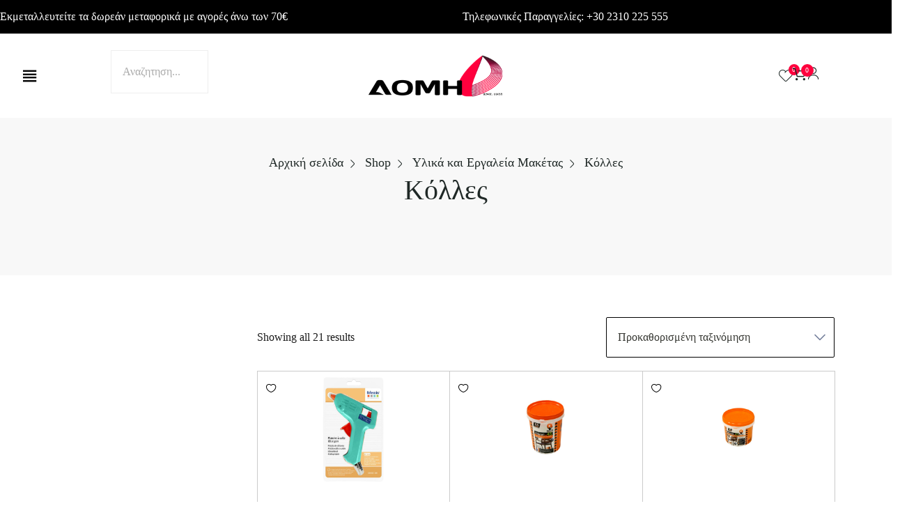

--- FILE ---
content_type: text/html; charset=UTF-8
request_url: https://edomi.gr/product-category/ylika-maketas/kolles/
body_size: 77616
content:
<!doctype html><html lang="el"><head><script data-no-optimize="1">var litespeed_docref=sessionStorage.getItem("litespeed_docref");litespeed_docref&&(Object.defineProperty(document,"referrer",{get:function(){return litespeed_docref}}),sessionStorage.removeItem("litespeed_docref"));</script> <meta charset="UTF-8"><meta name="viewport" content="width=device-width, initial-scale=1"><link rel="profile" href="https://gmpg.org/xfn/11"> <script type="litespeed/javascript">document.documentElement.className=document.documentElement.className+' yes-js js_active js'</script> <meta name='robots' content='index, follow, max-image-preview:large, max-snippet:-1, max-video-preview:-1' /><style>img:is([sizes="auto" i], [sizes^="auto," i]) { contain-intrinsic-size: 3000px 1500px }</style> <script data-cfasync="false" data-pagespeed-no-defer>var gtm4wp_datalayer_name = "dataLayer";
	var dataLayer = dataLayer || [];</script> <title>Κόλλες Αρχεία - edomi</title><link rel="canonical" href="https://edomi.gr/product-category/ylika-maketas/kolles/" /><meta property="og:locale" content="el_GR" /><meta property="og:type" content="article" /><meta property="og:title" content="Κόλλες Αρχεία - edomi" /><meta property="og:url" content="https://edomi.gr/product-category/ylika-maketas/kolles/" /><meta property="og:site_name" content="edomi" /><meta property="og:image" content="https://edomi.gr/wp-content/uploads/2024/07/Domi-Txt-Black.png" /><meta property="og:image:width" content="6668" /><meta property="og:image:height" content="5001" /><meta property="og:image:type" content="image/png" /><meta name="twitter:card" content="summary_large_image" /> <script type="application/ld+json" class="yoast-schema-graph">{"@context":"https://schema.org","@graph":[{"@type":"CollectionPage","@id":"https://edomi.gr/product-category/ylika-maketas/kolles/","url":"https://edomi.gr/product-category/ylika-maketas/kolles/","name":"Κόλλες Αρχεία - edomi","isPartOf":{"@id":"https://edomi.gr/#website"},"primaryImageOfPage":{"@id":"https://edomi.gr/product-category/ylika-maketas/kolles/#primaryimage"},"image":{"@id":"https://edomi.gr/product-category/ylika-maketas/kolles/#primaryimage"},"thumbnailUrl":"https://edomi.gr/wp-content/uploads/2023/12/artemio-pistoli-silikonhs-resized.jpg","breadcrumb":{"@id":"https://edomi.gr/product-category/ylika-maketas/kolles/#breadcrumb"},"inLanguage":"el"},{"@type":"ImageObject","inLanguage":"el","@id":"https://edomi.gr/product-category/ylika-maketas/kolles/#primaryimage","url":"https://edomi.gr/wp-content/uploads/2023/12/artemio-pistoli-silikonhs-resized.jpg","contentUrl":"https://edomi.gr/wp-content/uploads/2023/12/artemio-pistoli-silikonhs-resized.jpg","width":1000,"height":1000},{"@type":"BreadcrumbList","@id":"https://edomi.gr/product-category/ylika-maketas/kolles/#breadcrumb","itemListElement":[{"@type":"ListItem","position":1,"name":"Αρχική","item":"https://edomi.gr/"},{"@type":"ListItem","position":2,"name":"Υλικά και Εργαλεία Μακέτας","item":"https://edomi.gr/product-category/ylika-maketas/"},{"@type":"ListItem","position":3,"name":"Κόλλες"}]},{"@type":"WebSite","@id":"https://edomi.gr/#website","url":"https://edomi.gr/","name":"edomi","description":"","publisher":{"@id":"https://edomi.gr/#organization"},"potentialAction":[{"@type":"SearchAction","target":{"@type":"EntryPoint","urlTemplate":"https://edomi.gr/?s={search_term_string}"},"query-input":{"@type":"PropertyValueSpecification","valueRequired":true,"valueName":"search_term_string"}}],"inLanguage":"el"},{"@type":"Organization","@id":"https://edomi.gr/#organization","name":"edomi","url":"https://edomi.gr/","logo":{"@type":"ImageObject","inLanguage":"el","@id":"https://edomi.gr/#/schema/logo/image/","url":"https://edomi.gr/wp-content/uploads/2024/07/Domi-Txt-Black.png","contentUrl":"https://edomi.gr/wp-content/uploads/2024/07/Domi-Txt-Black.png","width":6668,"height":5001,"caption":"edomi"},"image":{"@id":"https://edomi.gr/#/schema/logo/image/"},"sameAs":["https://www.facebook.com/DOMI.STORE","https://www.instagram.com/domi_thestationery/"]}]}</script> <link rel='dns-prefetch' href='//fonts.googleapis.com' /><link rel="alternate" type="application/rss+xml" title="Ροή RSS &raquo; edomi" href="https://edomi.gr/feed/" /><link rel="alternate" type="application/rss+xml" title="Ροή Σχολίων &raquo; edomi" href="https://edomi.gr/comments/feed/" /><link rel="alternate" type="application/rss+xml" title="Ροή για edomi &raquo; Κόλλες Κατηγορία" href="https://edomi.gr/product-category/ylika-maketas/kolles/feed/" /><link data-optimized="2" rel="stylesheet" href="https://edomi.gr/wp-content/litespeed/css/ce39c9026c7a00116ee247edd3571b45.css?ver=ba90b" /><style id='wp-block-library-theme-inline-css'>.wp-block-audio :where(figcaption){color:#555;font-size:13px;text-align:center}.is-dark-theme .wp-block-audio :where(figcaption){color:#ffffffa6}.wp-block-audio{margin:0 0 1em}.wp-block-code{border:1px solid #ccc;border-radius:4px;font-family:Menlo,Consolas,monaco,monospace;padding:.8em 1em}.wp-block-embed :where(figcaption){color:#555;font-size:13px;text-align:center}.is-dark-theme .wp-block-embed :where(figcaption){color:#ffffffa6}.wp-block-embed{margin:0 0 1em}.blocks-gallery-caption{color:#555;font-size:13px;text-align:center}.is-dark-theme .blocks-gallery-caption{color:#ffffffa6}:root :where(.wp-block-image figcaption){color:#555;font-size:13px;text-align:center}.is-dark-theme :root :where(.wp-block-image figcaption){color:#ffffffa6}.wp-block-image{margin:0 0 1em}.wp-block-pullquote{border-bottom:4px solid;border-top:4px solid;color:currentColor;margin-bottom:1.75em}.wp-block-pullquote cite,.wp-block-pullquote footer,.wp-block-pullquote__citation{color:currentColor;font-size:.8125em;font-style:normal;text-transform:uppercase}.wp-block-quote{border-left:.25em solid;margin:0 0 1.75em;padding-left:1em}.wp-block-quote cite,.wp-block-quote footer{color:currentColor;font-size:.8125em;font-style:normal;position:relative}.wp-block-quote:where(.has-text-align-right){border-left:none;border-right:.25em solid;padding-left:0;padding-right:1em}.wp-block-quote:where(.has-text-align-center){border:none;padding-left:0}.wp-block-quote.is-large,.wp-block-quote.is-style-large,.wp-block-quote:where(.is-style-plain){border:none}.wp-block-search .wp-block-search__label{font-weight:700}.wp-block-search__button{border:1px solid #ccc;padding:.375em .625em}:where(.wp-block-group.has-background){padding:1.25em 2.375em}.wp-block-separator.has-css-opacity{opacity:.4}.wp-block-separator{border:none;border-bottom:2px solid;margin-left:auto;margin-right:auto}.wp-block-separator.has-alpha-channel-opacity{opacity:1}.wp-block-separator:not(.is-style-wide):not(.is-style-dots){width:100px}.wp-block-separator.has-background:not(.is-style-dots){border-bottom:none;height:1px}.wp-block-separator.has-background:not(.is-style-wide):not(.is-style-dots){height:2px}.wp-block-table{margin:0 0 1em}.wp-block-table td,.wp-block-table th{word-break:normal}.wp-block-table :where(figcaption){color:#555;font-size:13px;text-align:center}.is-dark-theme .wp-block-table :where(figcaption){color:#ffffffa6}.wp-block-video :where(figcaption){color:#555;font-size:13px;text-align:center}.is-dark-theme .wp-block-video :where(figcaption){color:#ffffffa6}.wp-block-video{margin:0 0 1em}:root :where(.wp-block-template-part.has-background){margin-bottom:0;margin-top:0;padding:1.25em 2.375em}</style><style id='yith-wcwl-main-inline-css'>:root { --color-add-to-wishlist-background: #333333; --color-add-to-wishlist-text: #FFFFFF; --color-add-to-wishlist-border: #333333; --color-add-to-wishlist-background-hover: #333333; --color-add-to-wishlist-text-hover: #FFFFFF; --color-add-to-wishlist-border-hover: #333333; --rounded-corners-radius: 16px; --color-add-to-cart-background: #333333; --color-add-to-cart-text: #FFFFFF; --color-add-to-cart-border: #333333; --color-add-to-cart-background-hover: #4F4F4F; --color-add-to-cart-text-hover: #FFFFFF; --color-add-to-cart-border-hover: #4F4F4F; --add-to-cart-rounded-corners-radius: 16px; --color-button-style-1-background: #333333; --color-button-style-1-text: #FFFFFF; --color-button-style-1-border: #333333; --color-button-style-1-background-hover: #4F4F4F; --color-button-style-1-text-hover: #FFFFFF; --color-button-style-1-border-hover: #4F4F4F; --color-button-style-2-background: #333333; --color-button-style-2-text: #FFFFFF; --color-button-style-2-border: #333333; --color-button-style-2-background-hover: #4F4F4F; --color-button-style-2-text-hover: #FFFFFF; --color-button-style-2-border-hover: #4F4F4F; --color-wishlist-table-background: #FFFFFF; --color-wishlist-table-text: #6d6c6c; --color-wishlist-table-border: #FFFFFF; --color-headers-background: #F4F4F4; --color-share-button-color: #FFFFFF; --color-share-button-color-hover: #FFFFFF; --color-fb-button-background: #39599E; --color-fb-button-background-hover: #595A5A; --color-tw-button-background: #45AFE2; --color-tw-button-background-hover: #595A5A; --color-pr-button-background: #AB2E31; --color-pr-button-background-hover: #595A5A; --color-em-button-background: #FBB102; --color-em-button-background-hover: #595A5A; --color-wa-button-background: #00A901; --color-wa-button-background-hover: #595A5A; --feedback-duration: 3s } 
 :root { --color-add-to-wishlist-background: #333333; --color-add-to-wishlist-text: #FFFFFF; --color-add-to-wishlist-border: #333333; --color-add-to-wishlist-background-hover: #333333; --color-add-to-wishlist-text-hover: #FFFFFF; --color-add-to-wishlist-border-hover: #333333; --rounded-corners-radius: 16px; --color-add-to-cart-background: #333333; --color-add-to-cart-text: #FFFFFF; --color-add-to-cart-border: #333333; --color-add-to-cart-background-hover: #4F4F4F; --color-add-to-cart-text-hover: #FFFFFF; --color-add-to-cart-border-hover: #4F4F4F; --add-to-cart-rounded-corners-radius: 16px; --color-button-style-1-background: #333333; --color-button-style-1-text: #FFFFFF; --color-button-style-1-border: #333333; --color-button-style-1-background-hover: #4F4F4F; --color-button-style-1-text-hover: #FFFFFF; --color-button-style-1-border-hover: #4F4F4F; --color-button-style-2-background: #333333; --color-button-style-2-text: #FFFFFF; --color-button-style-2-border: #333333; --color-button-style-2-background-hover: #4F4F4F; --color-button-style-2-text-hover: #FFFFFF; --color-button-style-2-border-hover: #4F4F4F; --color-wishlist-table-background: #FFFFFF; --color-wishlist-table-text: #6d6c6c; --color-wishlist-table-border: #FFFFFF; --color-headers-background: #F4F4F4; --color-share-button-color: #FFFFFF; --color-share-button-color-hover: #FFFFFF; --color-fb-button-background: #39599E; --color-fb-button-background-hover: #595A5A; --color-tw-button-background: #45AFE2; --color-tw-button-background-hover: #595A5A; --color-pr-button-background: #AB2E31; --color-pr-button-background-hover: #595A5A; --color-em-button-background: #FBB102; --color-em-button-background-hover: #595A5A; --color-wa-button-background: #00A901; --color-wa-button-background-hover: #595A5A; --feedback-duration: 3s }</style><style id='classic-theme-styles-inline-css'>/*! This file is auto-generated */
.wp-block-button__link{color:#fff;background-color:#32373c;border-radius:9999px;box-shadow:none;text-decoration:none;padding:calc(.667em + 2px) calc(1.333em + 2px);font-size:1.125em}.wp-block-file__button{background:#32373c;color:#fff;text-decoration:none}</style><style id='global-styles-inline-css'>:root{--wp--preset--aspect-ratio--square: 1;--wp--preset--aspect-ratio--4-3: 4/3;--wp--preset--aspect-ratio--3-4: 3/4;--wp--preset--aspect-ratio--3-2: 3/2;--wp--preset--aspect-ratio--2-3: 2/3;--wp--preset--aspect-ratio--16-9: 16/9;--wp--preset--aspect-ratio--9-16: 9/16;--wp--preset--color--black: #000000;--wp--preset--color--cyan-bluish-gray: #abb8c3;--wp--preset--color--white: #ffffff;--wp--preset--color--pale-pink: #f78da7;--wp--preset--color--vivid-red: #cf2e2e;--wp--preset--color--luminous-vivid-orange: #ff6900;--wp--preset--color--luminous-vivid-amber: #fcb900;--wp--preset--color--light-green-cyan: #7bdcb5;--wp--preset--color--vivid-green-cyan: #00d084;--wp--preset--color--pale-cyan-blue: #8ed1fc;--wp--preset--color--vivid-cyan-blue: #0693e3;--wp--preset--color--vivid-purple: #9b51e0;--wp--preset--color--light-gray: #f5f5f5;--wp--preset--color--medium-gray: #999;--wp--preset--color--dark-gray: #222a36;--wp--preset--color--purple: #5a00f0;--wp--preset--color--dark-blue: #28375a;--wp--preset--color--red: #c44d58;--wp--preset--color--yellow: #ecca2e;--wp--preset--color--green: #64a500;--wp--preset--gradient--vivid-cyan-blue-to-vivid-purple: linear-gradient(135deg,rgba(6,147,227,1) 0%,rgb(155,81,224) 100%);--wp--preset--gradient--light-green-cyan-to-vivid-green-cyan: linear-gradient(135deg,rgb(122,220,180) 0%,rgb(0,208,130) 100%);--wp--preset--gradient--luminous-vivid-amber-to-luminous-vivid-orange: linear-gradient(135deg,rgba(252,185,0,1) 0%,rgba(255,105,0,1) 100%);--wp--preset--gradient--luminous-vivid-orange-to-vivid-red: linear-gradient(135deg,rgba(255,105,0,1) 0%,rgb(207,46,46) 100%);--wp--preset--gradient--very-light-gray-to-cyan-bluish-gray: linear-gradient(135deg,rgb(238,238,238) 0%,rgb(169,184,195) 100%);--wp--preset--gradient--cool-to-warm-spectrum: linear-gradient(135deg,rgb(74,234,220) 0%,rgb(151,120,209) 20%,rgb(207,42,186) 40%,rgb(238,44,130) 60%,rgb(251,105,98) 80%,rgb(254,248,76) 100%);--wp--preset--gradient--blush-light-purple: linear-gradient(135deg,rgb(255,206,236) 0%,rgb(152,150,240) 100%);--wp--preset--gradient--blush-bordeaux: linear-gradient(135deg,rgb(254,205,165) 0%,rgb(254,45,45) 50%,rgb(107,0,62) 100%);--wp--preset--gradient--luminous-dusk: linear-gradient(135deg,rgb(255,203,112) 0%,rgb(199,81,192) 50%,rgb(65,88,208) 100%);--wp--preset--gradient--pale-ocean: linear-gradient(135deg,rgb(255,245,203) 0%,rgb(182,227,212) 50%,rgb(51,167,181) 100%);--wp--preset--gradient--electric-grass: linear-gradient(135deg,rgb(202,248,128) 0%,rgb(113,206,126) 100%);--wp--preset--gradient--midnight: linear-gradient(135deg,rgb(2,3,129) 0%,rgb(40,116,252) 100%);--wp--preset--font-size--small: 14px;--wp--preset--font-size--medium: 20px;--wp--preset--font-size--large: 36px;--wp--preset--font-size--x-large: 42px;--wp--preset--font-size--normal: 16px;--wp--preset--font-size--huge: 40px;--wp--preset--font-family--inter: "Inter", sans-serif;--wp--preset--font-family--cardo: Cardo;--wp--preset--spacing--20: 0.44rem;--wp--preset--spacing--30: 0.67rem;--wp--preset--spacing--40: 1rem;--wp--preset--spacing--50: 1.5rem;--wp--preset--spacing--60: 2.25rem;--wp--preset--spacing--70: 3.38rem;--wp--preset--spacing--80: 5.06rem;--wp--preset--shadow--natural: 6px 6px 9px rgba(0, 0, 0, 0.2);--wp--preset--shadow--deep: 12px 12px 50px rgba(0, 0, 0, 0.4);--wp--preset--shadow--sharp: 6px 6px 0px rgba(0, 0, 0, 0.2);--wp--preset--shadow--outlined: 6px 6px 0px -3px rgba(255, 255, 255, 1), 6px 6px rgba(0, 0, 0, 1);--wp--preset--shadow--crisp: 6px 6px 0px rgba(0, 0, 0, 1);}:where(.is-layout-flex){gap: 0.5em;}:where(.is-layout-grid){gap: 0.5em;}body .is-layout-flex{display: flex;}.is-layout-flex{flex-wrap: wrap;align-items: center;}.is-layout-flex > :is(*, div){margin: 0;}body .is-layout-grid{display: grid;}.is-layout-grid > :is(*, div){margin: 0;}:where(.wp-block-columns.is-layout-flex){gap: 2em;}:where(.wp-block-columns.is-layout-grid){gap: 2em;}:where(.wp-block-post-template.is-layout-flex){gap: 1.25em;}:where(.wp-block-post-template.is-layout-grid){gap: 1.25em;}.has-black-color{color: var(--wp--preset--color--black) !important;}.has-cyan-bluish-gray-color{color: var(--wp--preset--color--cyan-bluish-gray) !important;}.has-white-color{color: var(--wp--preset--color--white) !important;}.has-pale-pink-color{color: var(--wp--preset--color--pale-pink) !important;}.has-vivid-red-color{color: var(--wp--preset--color--vivid-red) !important;}.has-luminous-vivid-orange-color{color: var(--wp--preset--color--luminous-vivid-orange) !important;}.has-luminous-vivid-amber-color{color: var(--wp--preset--color--luminous-vivid-amber) !important;}.has-light-green-cyan-color{color: var(--wp--preset--color--light-green-cyan) !important;}.has-vivid-green-cyan-color{color: var(--wp--preset--color--vivid-green-cyan) !important;}.has-pale-cyan-blue-color{color: var(--wp--preset--color--pale-cyan-blue) !important;}.has-vivid-cyan-blue-color{color: var(--wp--preset--color--vivid-cyan-blue) !important;}.has-vivid-purple-color{color: var(--wp--preset--color--vivid-purple) !important;}.has-black-background-color{background-color: var(--wp--preset--color--black) !important;}.has-cyan-bluish-gray-background-color{background-color: var(--wp--preset--color--cyan-bluish-gray) !important;}.has-white-background-color{background-color: var(--wp--preset--color--white) !important;}.has-pale-pink-background-color{background-color: var(--wp--preset--color--pale-pink) !important;}.has-vivid-red-background-color{background-color: var(--wp--preset--color--vivid-red) !important;}.has-luminous-vivid-orange-background-color{background-color: var(--wp--preset--color--luminous-vivid-orange) !important;}.has-luminous-vivid-amber-background-color{background-color: var(--wp--preset--color--luminous-vivid-amber) !important;}.has-light-green-cyan-background-color{background-color: var(--wp--preset--color--light-green-cyan) !important;}.has-vivid-green-cyan-background-color{background-color: var(--wp--preset--color--vivid-green-cyan) !important;}.has-pale-cyan-blue-background-color{background-color: var(--wp--preset--color--pale-cyan-blue) !important;}.has-vivid-cyan-blue-background-color{background-color: var(--wp--preset--color--vivid-cyan-blue) !important;}.has-vivid-purple-background-color{background-color: var(--wp--preset--color--vivid-purple) !important;}.has-black-border-color{border-color: var(--wp--preset--color--black) !important;}.has-cyan-bluish-gray-border-color{border-color: var(--wp--preset--color--cyan-bluish-gray) !important;}.has-white-border-color{border-color: var(--wp--preset--color--white) !important;}.has-pale-pink-border-color{border-color: var(--wp--preset--color--pale-pink) !important;}.has-vivid-red-border-color{border-color: var(--wp--preset--color--vivid-red) !important;}.has-luminous-vivid-orange-border-color{border-color: var(--wp--preset--color--luminous-vivid-orange) !important;}.has-luminous-vivid-amber-border-color{border-color: var(--wp--preset--color--luminous-vivid-amber) !important;}.has-light-green-cyan-border-color{border-color: var(--wp--preset--color--light-green-cyan) !important;}.has-vivid-green-cyan-border-color{border-color: var(--wp--preset--color--vivid-green-cyan) !important;}.has-pale-cyan-blue-border-color{border-color: var(--wp--preset--color--pale-cyan-blue) !important;}.has-vivid-cyan-blue-border-color{border-color: var(--wp--preset--color--vivid-cyan-blue) !important;}.has-vivid-purple-border-color{border-color: var(--wp--preset--color--vivid-purple) !important;}.has-vivid-cyan-blue-to-vivid-purple-gradient-background{background: var(--wp--preset--gradient--vivid-cyan-blue-to-vivid-purple) !important;}.has-light-green-cyan-to-vivid-green-cyan-gradient-background{background: var(--wp--preset--gradient--light-green-cyan-to-vivid-green-cyan) !important;}.has-luminous-vivid-amber-to-luminous-vivid-orange-gradient-background{background: var(--wp--preset--gradient--luminous-vivid-amber-to-luminous-vivid-orange) !important;}.has-luminous-vivid-orange-to-vivid-red-gradient-background{background: var(--wp--preset--gradient--luminous-vivid-orange-to-vivid-red) !important;}.has-very-light-gray-to-cyan-bluish-gray-gradient-background{background: var(--wp--preset--gradient--very-light-gray-to-cyan-bluish-gray) !important;}.has-cool-to-warm-spectrum-gradient-background{background: var(--wp--preset--gradient--cool-to-warm-spectrum) !important;}.has-blush-light-purple-gradient-background{background: var(--wp--preset--gradient--blush-light-purple) !important;}.has-blush-bordeaux-gradient-background{background: var(--wp--preset--gradient--blush-bordeaux) !important;}.has-luminous-dusk-gradient-background{background: var(--wp--preset--gradient--luminous-dusk) !important;}.has-pale-ocean-gradient-background{background: var(--wp--preset--gradient--pale-ocean) !important;}.has-electric-grass-gradient-background{background: var(--wp--preset--gradient--electric-grass) !important;}.has-midnight-gradient-background{background: var(--wp--preset--gradient--midnight) !important;}.has-small-font-size{font-size: var(--wp--preset--font-size--small) !important;}.has-medium-font-size{font-size: var(--wp--preset--font-size--medium) !important;}.has-large-font-size{font-size: var(--wp--preset--font-size--large) !important;}.has-x-large-font-size{font-size: var(--wp--preset--font-size--x-large) !important;}
:where(.wp-block-post-template.is-layout-flex){gap: 1.25em;}:where(.wp-block-post-template.is-layout-grid){gap: 1.25em;}
:where(.wp-block-columns.is-layout-flex){gap: 2em;}:where(.wp-block-columns.is-layout-grid){gap: 2em;}
:root :where(.wp-block-pullquote){font-size: 1.5em;line-height: 1.6;}</style><style id='woof-inline-css'>.woof_products_top_panel li span, .woof_products_top_panel2 li span{background: url(https://edomi.gr/wp-content/plugins/woocommerce-products-filter/img/delete.png);background-size: 14px 14px;background-repeat: no-repeat;background-position: right;}
.woof_edit_view{
                    display: none;
                }
.woof_price_search_container .price_slider_amount button.button{
                        display: none;
                    }

                    /***** END: hiding submit button of the price slider ******/</style><style id='woocommerce-inline-inline-css'>.woocommerce form .form-row .required { visibility: visible; }</style><style id='emerce-variation-swatches-inline-css'>.emerce-variation-swatches__item { width: 30px; height: 30px; line-height: 30px; }.emerce-variation-swatches--round.emerce-variation-swatches--button .emerce-variation-swatches__item {border-radius: 15px}</style><style id='xoo-cp-style-inline-css'>td.xoo-cp-pqty{
			    min-width: 120px;
			}
			.xoo-cp-container{
				max-width: 650px;
			}
			.xcp-btn{
				background-color: #777777;
				color: #ffffff;
				font-size: 14px;
				border-radius: 5px;
				border: 1px solid #777777;
			}
			.xcp-btn:hover{
				color: #ffffff;
			}
			td.xoo-cp-pimg{
				width: 20%;
			}
			table.xoo-cp-pdetails , table.xoo-cp-pdetails tr{
				border: 0!important;
			}
			table.xoo-cp-pdetails td{
				border-style: solid;
				border-width: 0px;
				border-color: #ebe9eb;
			}</style><style id='dashicons-inline-css'>[data-font="Dashicons"]:before {font-family: 'Dashicons' !important;content: attr(data-icon) !important;speak: none !important;font-weight: normal !important;font-variant: normal !important;text-transform: none !important;line-height: 1 !important;font-style: normal !important;-webkit-font-smoothing: antialiased !important;-moz-osx-font-smoothing: grayscale !important;}</style><style id='woodly-woocommerce-style-inline-css'>@font-face {
			font-family: "star";
			src: url("https://edomi.gr/wp-content/plugins/woocommerce/assets/fonts/star.eot");
			src: url("https://edomi.gr/wp-content/plugins/woocommerce/assets/fonts/star.eot?#iefix") format("embedded-opentype"),
				url("https://edomi.gr/wp-content/plugins/woocommerce/assets/fonts/star.woff") format("woff"),
				url("https://edomi.gr/wp-content/plugins/woocommerce/assets/fonts/star.ttf") format("truetype"),
				url("https://edomi.gr/wp-content/plugins/woocommerce/assets/fonts/star.svg#star") format("svg");
			font-weight: normal;
			font-style: normal;
		}</style><style id='wcbwidget-shortcode-style-inline-css'>.woo-coupon-box-widget .wcbwidget-newsletter span.wcbwidget-button{color:#ffffff;background-color:#000000;border-radius:0px;}.woo-coupon-box-widget .wcbwidget-newsletter input.wcbwidget-email{border-radius:0px;}</style><script type="litespeed/javascript" data-src="https://edomi.gr/wp-includes/js/jquery/jquery.min.js" id="jquery-core-js"></script> <script id="woof-husky-js-extra" type="litespeed/javascript">var woof_husky_txt={"ajax_url":"https:\/\/edomi.gr\/wp-admin\/admin-ajax.php","plugin_uri":"https:\/\/edomi.gr\/wp-content\/plugins\/woocommerce-products-filter\/ext\/by_text\/","loader":"https:\/\/edomi.gr\/wp-content\/plugins\/woocommerce-products-filter\/ext\/by_text\/assets\/img\/ajax-loader.gif","not_found":"Nothing found!","prev":"Prev","next":"Next","site_link":"https:\/\/edomi.gr","default_data":{"placeholder":"","behavior":"title","search_by_full_word":"0","autocomplete":1,"how_to_open_links":"0","taxonomy_compatibility":"0","sku_compatibility":"0","custom_fields":"","search_desc_variant":"0","view_text_length":"10","min_symbols":"3","max_posts":"10","image":"","notes_for_customer":"","template":"","max_open_height":"300","page":0}}</script> <script id="cardlink-payment-gateway-js-extra" type="litespeed/javascript">var urls={"home":"https:\/\/edomi.gr","theme":"\/home\/u175773439\/domains\/edomi.gr\/public_html\/wp-content\/themes\/woodly","plugins":"https:\/\/edomi.gr\/wp-content\/plugins","assets":"https:\/\/edomi.gr\/wp-content\/themes\/woodly-child\/assets","ajax":"https:\/\/edomi.gr\/wp-admin\/admin-ajax.php"}</script> <script id="wc-add-to-cart-js-extra" type="litespeed/javascript">var wc_add_to_cart_params={"ajax_url":"\/wp-admin\/admin-ajax.php","wc_ajax_url":"\/?wc-ajax=%%endpoint%%","i18n_view_cart":"\u039a\u03b1\u03bb\u03ac\u03b8\u03b9","cart_url":"https:\/\/edomi.gr\/cart\/","is_cart":"","cart_redirect_after_add":"no"}</script> <script id="woocommerce-js-extra" type="litespeed/javascript">var woocommerce_params={"ajax_url":"\/wp-admin\/admin-ajax.php","wc_ajax_url":"\/?wc-ajax=%%endpoint%%","i18n_password_show":"\u0395\u03bc\u03c6\u03ac\u03bd\u03b9\u03c3\u03b7 \u03c3\u03c5\u03bd\u03b8\u03b7\u03bc\u03b1\u03c4\u03b9\u03ba\u03bf\u03cd","i18n_password_hide":"\u0391\u03c0\u03cc\u03ba\u03c1\u03c5\u03c8\u03b7 \u03c3\u03c5\u03bd\u03b8\u03b7\u03bc\u03b1\u03c4\u03b9\u03ba\u03bf\u03cd"}</script> <script id="wc-cart-fragments-js-extra" type="litespeed/javascript">var wc_cart_fragments_params={"ajax_url":"\/wp-admin\/admin-ajax.php","wc_ajax_url":"\/?wc-ajax=%%endpoint%%","cart_hash_key":"wc_cart_hash_df639ec4fc01965c183a1ff47601db7e","fragment_name":"wc_fragments_df639ec4fc01965c183a1ff47601db7e","request_timeout":"5000"}</script> <script id="WCPAY_ASSETS-js-extra" type="litespeed/javascript">var wcpayAssets={"url":"https:\/\/edomi.gr\/wp-content\/plugins\/woocommerce-payments\/dist\/"}</script> <link rel="https://api.w.org/" href="https://edomi.gr/wp-json/" /><link rel="alternate" title="JSON" type="application/json" href="https://edomi.gr/wp-json/wp/v2/product_cat/274" /><link rel="EditURI" type="application/rsd+xml" title="RSD" href="https://edomi.gr/xmlrpc.php?rsd" /><meta name="generator" content="WordPress 6.7.2" /><meta name="generator" content="WooCommerce 9.7.2" />
 <script type="litespeed/javascript">jQuery(document).ready(function($){$('.rem-anim, .woodly__home_two-category-box-style-two').removeClass('animated-left animated-show animated-hidden')})</script> 
 <script charset="UTF-8" type="litespeed/javascript" data-src="//cdn.cookie-script.com/s/55548795b00ea68338cbc34d00a4a43e.js"></script>
 <script type="litespeed/javascript">jQuery(document).ready(function($){$(window).scroll(function(){var scrollPosition=$(this).scrollTop();var imageElement=$('#floating-image');if(scrollPosition>200){imageElement.fadeOut()}else{imageElement.fadeIn()}})})</script> 
 <script type="litespeed/javascript">document.addEventListener('DOMContentLiteSpeedLoaded',function(){const loginPopup=document.querySelector('.woodly-login-popup-mini');if(loginPopup){loginPopup.addEventListener('click',function(e){e.preventDefault();setTimeout(function(){window.location.href='/my-account/'},500)})}})</script> 
 <script type="litespeed/javascript">jQuery(document).ready(function($){$(document.body).on('added_to_cart',function(e){e.preventDefault();$('.woodly-header_icon_set-mini').trigger('click')});$('#mobile-search .woodly-offcanvas-s-icon i').addClass('isax');$('#mobile-search .woodly-offcanvas-s-icon i').addClass('icon-search-normal-11')})</script> 
 <script type="litespeed/javascript" data-src="https://cdn.jsdelivr.net/npm/@splidejs/splide@4.1.4/dist/js/splide.min.js"></script> <link href="https://static.overvio.ai/overvio.min.css?v=1.4.2" rel="stylesheet"/><link href="https://cdn.jsdelivr.net/npm/@splidejs/splide@4.1.4/dist/css/splide.min.css" rel="stylesheet"><style>.search-bar-input{position:initial!important;margin-top: 32px;}
	.simple-sale-banner{
		display:none!important;
	}</style>
<style>#floating-image {
    position: fixed;
    bottom:0;
    right: 0px;
    z-index: 999;
    transition: opacity 0.3s ease;
}

#floating-image img {
    max-width: 100%;
    height: auto;
}</style><style id="woodly-swatches-css" type="text/css">:root {--main-color:rgba(0,0,0,1.00);--main-text-color:rgba(26,26,26,1.00);--light-color:#f3fcf8;--alt-text-color:#2B2F3E;--alt-border-color:#e1e1e1;--default-font-family:Zen Maru Gothic;--default-font-family-medium:Zen Maru Gothic;--alt-font-family:Zen Maru Gothic;--order-anim:1;} @media (min-width:1200px){.container, .container-lg, .container-md, .container-sm, .container-xl, .container-xxl {max-width:1140px;}}@media (min-width:1400px){.container, .container-lg, .container-md, .container-sm, .container-xl, .container-xxl {max-width:1312px;}}.progress-wrap{box-shadow:inset 0 0 0 2px #2b2f3e4f;}</style>
 <script data-cfasync="false" data-pagespeed-no-defer>var dataLayer_content = {"pagePostType":"product","pagePostType2":"tax-product","pageCategory":[]};
	dataLayer.push( dataLayer_content );</script> <script data-cfasync="false" data-pagespeed-no-defer>(function(w,d,s,l,i){w[l]=w[l]||[];w[l].push({'gtm.start':
new Date().getTime(),event:'gtm.js'});var f=d.getElementsByTagName(s)[0],
j=d.createElement(s),dl=l!='dataLayer'?'&l='+l:'';j.async=true;j.src=
'//www.googletagmanager.com/gtm.js?id='+i+dl;f.parentNode.insertBefore(j,f);
})(window,document,'script','dataLayer','GTM-K2J9FJ6');</script> 	<noscript><style>.woocommerce-product-gallery{ opacity: 1 !important; }</style></noscript><meta name="generator" content="Elementor 3.25.9; features: e_font_icon_svg, additional_custom_breakpoints, e_optimized_control_loading; settings: css_print_method-external, google_font-enabled, font_display-swap"><style type="text/css">.wdp_bulk_table_content .wdp_pricing_table_caption { color: #6d6d6d ! important} .wdp_bulk_table_content table thead td { color: #6d6d6d ! important} .wdp_bulk_table_content table thead td { background-color: #efefef ! important} .wdp_bulk_table_content table thead td { higlight_background_color-color: #efefef ! important} .wdp_bulk_table_content table thead td { higlight_text_color: #6d6d6d ! important} .wdp_bulk_table_content table tbody td { color: #6d6d6d ! important} .wdp_bulk_table_content table tbody td { background-color: #ffffff ! important} .wdp_bulk_table_content .wdp_pricing_table_footer { color: #6d6d6d ! important}</style><style>.e-con.e-parent:nth-of-type(n+4):not(.e-lazyloaded):not(.e-no-lazyload),
				.e-con.e-parent:nth-of-type(n+4):not(.e-lazyloaded):not(.e-no-lazyload) * {
					background-image: none !important;
				}
				@media screen and (max-height: 1024px) {
					.e-con.e-parent:nth-of-type(n+3):not(.e-lazyloaded):not(.e-no-lazyload),
					.e-con.e-parent:nth-of-type(n+3):not(.e-lazyloaded):not(.e-no-lazyload) * {
						background-image: none !important;
					}
				}
				@media screen and (max-height: 640px) {
					.e-con.e-parent:nth-of-type(n+2):not(.e-lazyloaded):not(.e-no-lazyload),
					.e-con.e-parent:nth-of-type(n+2):not(.e-lazyloaded):not(.e-no-lazyload) * {
						background-image: none !important;
					}
				}</style><style class='wp-fonts-local'>@font-face{font-family:Inter;font-style:normal;font-weight:300 900;font-display:fallback;src:url('https://edomi.gr/wp-content/plugins/woocommerce/assets/fonts/Inter-VariableFont_slnt,wght.woff2') format('woff2');font-stretch:normal;}
@font-face{font-family:Cardo;font-style:normal;font-weight:400;font-display:fallback;src:url('https://edomi.gr/wp-content/plugins/woocommerce/assets/fonts/cardo_normal_400.woff2') format('woff2');}</style><style type="text/css">body{background:rgba(255,255,255,1.00);}body,p,.pivoo-ingredients-items li, li{color:rgba(26,26,26,1.00);}.pivoo-section-title.title-style-one h3:before,.pivoo-post.style-one .pivoo-category-list a,
          .pivoo-nutritional-information h5,
          span.pivoo-new-tag,.plyr__control--overlaid,.pivoo-author-follow a
          {background:rgba(0,0,0,1.00);}.pivoo-section-title.title-style-one h3:before,.pivoo-post.style-one .pivoo-category-list a,
          .pivoo-nutritional-information h5,
          span.pivoo-new-tag,.plyr__control--overlaid,.pivoo-author-follow a{color:rgba(255,255,255,1.00)!important;}input[type="text"], input[type="email"], input[type="url"], 
              input[type="password"], input[type="search"],
              input[type="number"], input[type="tel"], input[type="range"], input[type="date"], input[type="month"], 
              input[type="week"], input[type="time"], input[type="datetime"], input[type="datetime-local"], 
              input[type="color"], select, textarea,
              .select2-container--default .select2-selection--single,
               select.lable-form-all{background-color:rgba(243, 252, 248, 1);}input[type="text"], input[type="email"], input[type="url"], 
              input[type="password"], input[type="search"],
              input[type="number"], input[type="tel"], input[type="range"], input[type="date"], input[type="month"], 
              input[type="week"], input[type="time"], input[type="datetime"], input[type="datetime-local"], 
              input[type="color"], select, textarea,
              .select2-container--default .select2-selection--single, select.lable-form-all{border-color:rgba(0,0,0,1.00);}input[type="text"], input[type="email"], input[type="url"], 
              input[type="password"], input[type="search"],
              input[type="number"], input[type="tel"], input[type="range"], input[type="date"], input[type="month"], 
              input[type="week"], input[type="time"], input[type="datetime"], input[type="datetime-local"], 
              input[type="color"], select, textarea,
              .select2-container--default .select2-selection--single,
              select.lable-form-all{color:rgba(55,56,51,1.00);}button, input[type="button"], input[type="submit"], [type=button], [type=submit],
                      .piv-lrn-button{background:rgba(0,0,0,1.00);}button, input[type="button"], input[type="submit"], [type=button], [type=submit],
                      .piv-lrn-button{border-color:rgba(0,0,0,1.00);}button, input[type="button"], input[type="submit"], [type=button], [type=submit],
                      .piv-lrn-button{color:#ffffff;}button:hover, input[type="button"]:hover, input[type="submit"]:hover, [type=button]:hover, [type=submit]:hover
                      ,.piv-lrn-button:hover{background:rgba(0,0,0,1.00);}button:hover, input[type="button"]:hover, input[type="submit"]:hover, [type=button]:hover, [type=submit]:hover
                      ,.piv-lrn-button:hover{border-color:rgba(0,0,0,1.00);}button:hover, input[type="button"]:hover, input[type="submit"]:hover, [type=button]:hover, [type=submit]:hover
                      ,.piv-lrn-button:hover{color:#ffffff;}a{color:rgba(0,0,0,1.00);}a:hover{color:rgba(10,10,10,1.00);}.woodly-ajax-s-offcanvas,#woodly-search-box-popup,.woodly-ajax-s-offcanvas .woodly-search-result{background:rgba(243, 252, 248, 1);}.woodly-ajax-search-title{color:rgba(31, 40, 38, 1);}.woodly-ajax-search-bar .search-wrapper input[type="text"],
              .woodly-search-style-two .search-wrapper input[type="text"],
              .search-wrapper input[type="text"]{background:rgba(243, 252, 248, 1);}.woodly-ajax-search-bar .search-wrapper input[type="text"],
              .woodly-search-style-two .search-wrapper input[type="text"],
              .search-wrapper input[type="text"]{border-color:rgba(0,0,0,1.00);}.woodly-ajax-search-bar .search-wrapper input[type="text"],
              .woodly-search-style-two .search-wrapper input[type="text"]{color:rgba(119,130,157,1.00);}.woodly-ajax-search-bar .nice-select{background:rgba(0,0,0,1.00);}.woodly-ajax-search-bar .nice-select{border-color:rgba(254,0,62,1.00);}.woodly-ajax-search-bar .nice-select{color:#ffffff;}.woodly-ajax-search-btn,.search-wrapper svg{background:rgba(254,0,62,1.00);}.search-wrapper i,.woodly-ajax-search-btn{color:rgba(255, 255, 255, 1);}.woodly-search-result ul li a{background:#fff;}.woodly-ajax-product-data h3{color:rgba(31, 40, 38, 1);}h1,.h1{font-family:"Zen Maru Gothic";color:#1f2826;font-weight:normal;font-size:3.5rem;line-height:4rem;}h2,.h2{font-family:"Zen Maru Gothic";color:#1f2826;font-weight:normal;font-size:2.5rem;line-height:3rem;}h3,.h3{font-family:"Zen Maru Gothic";color:#1f2826;font-weight:normal;font-size:2rem;line-height:2.5rem;}h4,.h4{font-family:"Zen Maru Gothic";color:#1f2826;font-weight:normal;font-size:1.5rem;line-height:2.25rem;}h5,.h5{font-family:"Zen Maru Gothic";color:#1f2826;font-weight:normal;font-size:1.25rem;line-height:1.875rem;}h6,.h6{font-family:"Zen Maru Gothic";color:#1f2826;font-weight:normal;font-size:1.125rem;line-height:1.75rem;}body,p{font-family:"Zen Maru Gothic";font-weight:normal;font-size:1rem;line-height:1.75rem;}.site-main-logo img{width:206px;}.mayosis-standard-bar{background:#FF3366;}.mayosis-standard-bar{color:#ffffff;}.mayosis-sticky-bar-btn{background:#222;}.btn.mayosis-sticky-bar-btn{color:#ffffff;}#mayosis-sticky-bar{padding-top:10px;padding-right:0px;padding-bottom:10px;padding-left:0px;}.mayosis-sticky-bar-btn{padding-top:6px;padding-right:12px;padding-bottom:6px;padding-left:12px;}.woodly-header,.woodly-header-builder{background:rgba(255,255,255,1.00);}.woodly-header.fixed,.woodly-header-builder.fixed{background:#E0DCCC;}.woodly-header.fixed,.woodly-header-builder.fixed,header.fixed #woodlymenu > ul > li > a{color:#26211D!important;}.woodly-header.fixed, .woodly-header-builder.fixed{padding-top:0px;padding-right:0px;padding-bottom:0px;padding-left:0px;}#woodly-hero-banner{margin-top:0px;margin-right:0px;margin-bottom:0px;margin-left:0px;}#woodly-hero-banner{padding-top:50px;padding-right:0px;padding-bottom:50px;padding-left:0px;}#woodly-hero-banner{background:rgba(248,248,248,1.00);}#woodly-hero-banner,#woodly-hero-banner h1,#woodly-hero-banner .woodly-breadcrumb a,#woodly-hero-banner .woodly-breadcrumb,
          #woodly-hero-banner .woocommerce-breadcrumb a,
          #woodly-hero-banner .woocommerce-breadcrumb{color:rgba(31,40,38,1.00);}.progress-wrap svg.progress-circle path{stroke:rgba(60, 149, 129, 1);}.progress-wrap::after{color:rgba(60, 149, 129, 1);}.emerce-copyright{background:#F7F5E5;}.emerce-copyright{color:#74716E;}.emerce-copyright a{color:#74716E;}.emerce-copyright a:hover{color:#423e3a;}.emerce-copyright a:active{color:#423e3a;}#woodly__single_hero-banner{padding-top:150px;padding-right:15px;padding-bottom:58px;padding-left:15px;}.emerce-single-blog-header{background:#F5F5F5;}.emerce-single-blog-header,.emerce-single-blog-header h1,.emerce-single-blog-header .emerce-breadcrumb a,.emerce-single-blog-header .emerce-breadcrumb,
          .emerce-single-blog-header .woocommerce-breadcrumb a,
          .emerce-single-blog-header .woocommerce-breadcrumb{color:#222;}.woodly-product-container-bx-style-one{padding-top:140px;padding-right:15px;padding-bottom:58px;padding-left:15px;}.woodly-product-container-bx-style-one{border-top-left-radius:0px;border-top-right-radius:0px;border-bottom-right-radius:0px;border-bottom-left-radius:0px;}.woodly-product-container-bx-style-one{background:rgba(248,248,248,1.00);}.pivoo-single-product-box .product_title{font-family:"Open Sans";font-weight:300;text-transform:capitalize;font-size:30px;line-height:36px;letter-spacing:0px;}.pivoo-single-thumbs figure, .pivoo-single-thumbs figure img{border-top-left-radius:6px;border-top-right-radius:6px;border-bottom-right-radius:6px;border-bottom-left-radius:6px;}.woodly-timer-style-one #woodlytimer .countdown{background:#f5f5f5;}.woodly-timer-style-two .emerce-count-value{background:#2AA7FF;}.woodly-timer-for-countdown .emerce-count-value{color:rgba(34,34,34,1.00);}.woodly-timer-for-countdown .emerce-count-value .label,#woodlytimer .countdown .separator{color:#222;}.xpsc-product-coutdown-wrapper .product-stock .percent{background:#2AA7FF;}.product-content h4,
					.product-content h4 a,
					.sell-pro-content h4 a,
					.sell-pro-content h4{color:#222;}.product-content h4,
					.product-content h4 a,
					.sell-pro-content h4 a,
					.sell-pro-content h4{font-family:"Open Sans";font-weight:normal;}.sell-pro-price .amount,
					span.price{color:#222;}.sell-pro-price .amount,
					span.price{font-family:"Open Sans";font-weight:normal;}.trending-pro-cart-btn a,
                .trending-cart-st1-btn a,
                .green-bg-btn a{background:#222;}.trending-pro-cart-btn a,
                .trending-cart-st1-btn a,
                .green-bg-btn a{border-color:#222;}.trending-pro-cart-btn a,
                .trending-cart-st1-btn a,
                .green-bg-btn a{color:#fff;}.trending-pro-cart-btn a:hover,
                .trending-cart-st1-btn a:hover,
                .green-bg-btn a:hover{background:#222;}.trending-pro-cart-btn a:hover,
                .trending-cart-st1-btn a:hover,
                .green-bg-btn a:hover{border-color:#222;}.trending-pro-cart-btn a:hover,
                .trending-cart-st1-btn a:hover,
                .green-bg-btn a:hover{color:#fff;}.onesale span{background:#FA6C2D;}.onesale span{color:#fff;}.producticons a,
                .producticons-st3 a{background:#222;}.producticons a,
                .producticons-st3 a{color:#fff;}.producticons a:hover,
                .producticons-st3 a:hover{background:#222;}.producticons a:hover,
                .producticons-st3 a:hover{color:#fff;}.woodly-maintenance-style1 .mm-main-box{background:#ffffff;}.woodly-maintenance-style1 .woodly-count-item{background:#4CD080;}.emerce-count-value{color:#ffffff;}.woodly-maintenance-style1 .emerce-count-value .label{color:#ffffff;}</style><link rel="icon" href="https://edomi.gr/wp-content/uploads/2023/07/cropped-logo-w-80x80.png" sizes="32x32" /><link rel="icon" href="https://edomi.gr/wp-content/uploads/2023/07/cropped-logo-w-300x300.png" sizes="192x192" /><link rel="apple-touch-icon" href="https://edomi.gr/wp-content/uploads/2023/07/cropped-logo-w-300x300.png" /><meta name="msapplication-TileImage" content="https://edomi.gr/wp-content/uploads/2023/07/cropped-logo-w-300x300.png" /><style id="wp-custom-css">.pivoo-related-products, .cod_message_for_guest{
	display:none !important;
}

#copyright .woodly_animated_heading_title a{
	color:#fff !important;
}

.bf-menu {
	background-color: #000 !important;
}

.bf-menu a{
	color:#fff !important;
}

.term-black-friday #woodly-hero-banner {
	color:#fff !important;
	background:#000;
}

.term-black-friday .woodly-woo-archive-main {
	    background-color: #000;
	background-image:url("/wp-content/uploads/2024/11/Black-friday2-scaled.jpg");
	background-repeat:repeat-y;
	    background-position: top center;
}

.term-black-friday .woodly-woo-archive-main .container{
	background-color: #fff;
	border-radius:10px
}

.term-black-friday #woodly-hero-banner .woodly-heading, .term-black-friday #woodly-hero-banner .woocommerce-breadcrumb a, .term-black-friday #woodly-hero-banner .woocommerce-breadcrumb{
	color:#fff !important;
}


.woocommerce-breadcrumb a, 
.woocommerce-breadcrumb {
    vertical-align: initial; /* Reset to default */
}
.includes_tax, .xpsc-product-coutdown-wrapper{
	display: none;
	
}
.mini-cart-bottom-set{
	bottom: 100px;
}
.single-product .onsale:first-of-type {
    display: none;
}
.onsale{
	font-weight:bold;
}
.lity.lity-opened, .pa-woo-mc__subtotal{
	display:none !important;
}
.quantity.hidden {
    display: none;
}
.menu-title a{
	font-weight: 800 !important;
    color: #FF003D !important;
	font-size:20px !important;
}
.single-product .cross-sells h2{
	font-size:20px;
	font-weight:700;
}


.woodly-out-of-stock{
font-size: 20px;
    padding: 10px 40px;
}

.elementor-1386 .elementor-element.elementor-element-935bbfe .woodly-offcanvas-s-icon:hover {
    background: transparent !important;
}

.ri-search-2-line.isax.icon-search-normal-11{
	color:#000 !important;
}

.ri-search-2-line:before{
content: "\edbd";
}

#woodly-header_cart-off-canvasLabel, ul.wc_payment_methods li.wc_payment_method.payment_method_cardlink_payment_gateway_woocommerce label img{
	display:none;

}

.offcanvas-header{
	margin-bottom: 50px !important;
}

.woocommerce-Addresses .woocommerce-Address{
	width:100%;
}

.eael-simple-menu-container.preset-3 .eael-simple-menu li ul{
	background-color: #eee;
}

.eael-simple-menu-container.preset-3 .eael-simple-menu li.current-menu-item>a.eael-item-active, .eael-simple-menu-container.preset-3 .eael-simple-menu li:hover>a{
	background-color: #FF003D;
}

.eael-simple-menu-container.preset-3 .eael-simple-menu li>a, .eael-simple-menu-container.preset-3 .eael-simple-menu li ul li>a{
	color:#000;
}


.elementor-widget-eael-simple-menu.eael-hamburger--tablet.eael-hamburger--responsive .eael-simple-menu-container.preset-3 .eael-simple-menu.eael-simple-menu-horizontal{
	background-color: #fff;
}


.wc_payment_method .payment_method_cardlink_payment_gateway_woocommerce img, .wc_payment_method.payment_method_ppcp img{
	display:none !important;
}

.pwgc-redeem-gift-card-form{ 
margin-bottom: 50px;
}

.woocommerce-checkout .woocommerce-checkout-review-order-table tfoot td{
	width:100% !important;
}

.cross-sells .row-cols-md-4>*{
	width:49% !important;
}

.cross-sells .gridSwatches {
    min-height: 0 !important;
}

.woodly__home_four-carousel-img img{
	    min-height: 160px;
}
.woodly_home_four_product-content{
	height: 100%;
}

.elementor-1386 .elementor-element.elementor-element-7b6afc5 .nav-style-megamenu>li.nav-item .dropdown-menu .xpc-default-menu a{
	text-wrap: inherit;
}

.meta-m-b {
    
	white-space: normal;}

.woodly__home_four-carousel-title a{
	text-wrap: wrap !important;
}

.pwb-all-brands .pwb-brands-cols-outer .pwb-brands-col3{
	border: 1px solid #ccc;
    margin-top: 10px;
}


.stacked-header{
	height: 50px;
}

.woocommerce-loop-product__title{
	font-size: 1.5rem;
    line-height: 2rem;
}

.woodly-ajax-search-btn {
    
    height: 55px;
}


.woof-front-builder-container .woof_container h4{
	background: #000000 !important;
  color: #ffffff !important;
}
a.woof_front_toggle, a.woof_front_toggle:hover{
	color:#fff;
}

.woof_reset_search_form {
	padding: 6px 10px;
	    font-size: 13px;
}

.widget{
	padding:20px;
}

.woof_radio_label{
	font-size:13px;
}

/* swap the p.page blocks - START */
.woodly_block_content_woo_single .woodly_block_left_content_woos {
	order: 2;
}
.woodly_block_content_woo_single .woodly_block_right_content_woos {
	order: 1;
}

@media (min-width: 991px) {
   .woodly_block_content_woo_single .woodly_block_left_content_woos {
        border-left: 1px solid #CBCBCB;
			border-right: none;
    }
}
/* swap the p.page blocks - END */




.irs--round .irs-handle{
border: 4px solid	#FF003D;
}
.irs--round .irs-from{
	background-color: #FF003D;
}

.single-product #pivoo-content{
	margin-top:70px;
}
.woodly-header-builder{
	background:transparent;
}

@media only screen and (max-width:500px){
	
	.site-main #woodly-hero-banner{
		        padding: 2rem 0 2rem 0 !important;
	}
	
.woodly-woo-archive-main .woocommerce-ordering{
		float:none !important;
	}
	
.woodly-woo-archive-main .woocommerce-ordering	.orderby {
		    width: 100% !important;
	}
	
	.woodly-ajax-s-offcanvas .offcanvas-body {
		padding: 12vh 30px 5vh !important;
	}
	
	.woodly-default-page-content{
		padding-top: 40px !important;
		padding-bottom: 40px !important;
	}
	
	.woocommerce-wishlist .item-details .product-name h3{
	font-size:16px !important;
	line-height:22px !important;
}
	
	.woodly__home_two-category-box-style-two .woodly__home_two-category-image{
		width: 130px !important;
    height: 130px !important;
	}
	
	    #brands-grid .pwb-all-brands .pwb-brands-cols-outer .pwb-brands-col3 img {
        width: 50% !important;
        MARGIN: 0 AUTO;
        display: table;
    }
}

.woodly__home_four-carousel-img img{
	width: 50% !important;
	margin: 0 auto;
    display: table;
}

.single-product .pwb-single-product-brands img{
	max-width: 20% !important;
}

.menu-btn span {
    background: transparent !important;
}


.pivoo-product-sale-tag span.onsale {
	min-width:100px;
}
body.single-product .pivoo-single-price-disocunt {
	display: none;
}
.onsale.weboffer {
	background-color:#FF043D!important;
	color:white!important;
}

.headerup {
	transform: none!important;
}
.xoo-cp-opac,
.xoo-cp-opac + .xoo-cp-active {
	display: none!important;
}

.woodly__home_two-carousel-cart-btn a:hover{
	color:#fff;
}
.pivoo-single-product-box .product_title, .woodly-style2-title-md, .widget h2.widget-title, .widget_block .wp-block-group__inner-container h2, .widgettitle, .woodly__home_two-category-title, .woodly-banner-right-part-content p, .woodly-extra-tooltip p, .woodly-extra-tooltip h5, .woodly__home_two-carousel-price del bdi, .woodly__home_two-carousel-price del, .woodly__home_two-carousel-price bdi, .woodly__home_two-carousel-title a, .pivoo-related-products h2, .up-sells.upsells.products h2, .woodly__home_two-carousel-title a, h1, h2, h3, h4, h5, h6, p, .pivoo-ck-review .checkout h3 {
    font-family: 'Zen Maru Gothic' !important; 
    font-style: normal;
}


.woodly-extra-tooltip p, .woodly-extra-tooltip h5{
	font-size:18px !important;
}

.woodly_home_footer_wrrape_right button{
	background-color: #FF003D;
    border-color: #FF003D;
}

.pivoo-single-product-box p.price, .xpc-quick-view-content p.price{
	font-weight:600;
	color:#000;
}
.quantity, .quantity .plus , .quantity .plus, .quantity .minus{
	border-color:#000 !important;
}

.yith-wcwl-wishlistexistsbrowse a:hover, .woodly-wishlist-sp .add_to_wishlist:hover, .woodly-wishlist-sp .yith-wcwl-wishlistexistsbrowse a:hover{
		border-color:#000 !important;
	background-color:#000 !important;
}

.woodly-wishlist-sp .add_to_wishlist, .woodly-wishlist-sp .yith-wcwl-wishlistexistsbrowse a{
	    padding: 14px 8px !important;
	color:#000;
	border-color:#000;
}
input[type="text"], input[type="email"], input[type="url"], input[type="password"], input[type="search"], input[type="number"], input[type="tel"], input[type="range"], input[type="date"], input[type="month"], input[type="week"], input[type="time"], input[type="datetime"], input[type="datetime-local"], input[type="color"], textarea{
	background:#fff;
}

.progress-wrap svg.progress-circle path{
	stroke: #FF003D;
}
.progress-wrap::after{
	color: #FF003D; 
}

.widget h2.widget-title, .widget_block .wp-block-group__inner-container h2, .widgettitle{
	font-style: normal;
}


#place_order:hover, .shopping-cart-wrapper .dropdown-footer .button.checkout-button:hover{
	border-color: green;
	    background: green;
}

input[type="text"], input[type="email"], input[type="url"], input[type="password"], input[type="search"], input[type="number"], input[type="tel"], input[type="range"], input[type="date"], input[type="month"], input[type="week"], input[type="time"], input[type="datetime"], input[type="datetime-local"], input[type="color"], select, textarea, .select2-container--default .select2-selection--single, select.lable-form-all {
    background-color: #fff;
}
.woodly-wishlist-sp{
	display:none;
}
.yith-wcwl-add-to-wishlist .yith-wcwl-add-button{
	align-items: start;
    padding: 30px 0;
}
}

.woodly__product-additional-hover-info a:hover{
	    background: #FF003D;
}

.woodly__home_two-carousel-price bdi{
	color:#FF003D;
}

.woodly__home_two-carousel-cart-btn a{
	background:#000;
}
.woodly__home_two-carousel-rating{
	display:none;
}


.cross-sells a span{
	display:none;
}


.woocommerce-product-attributes-item__value p{
	margin-bottom:0px !important;
}


@media only screen and (min-width:764px)
{
	
#billing_postcode_field, #billing_phone_field{
	float:left;
	width:50%;
}

#billing_postcode_field{
	padding-right:15px;
}

#billing_phone_field{
	padding-left:15px;
	}
}

.msv-mobile-pop-account, .bottom-account-menu{
	display:none !important;
}

@media only screen and (max-width:1024px){
	.cart button{
		font-size:15px;
		padding:10px !important;
	}
	.cart .quantity{
		min-width:100px;
	}
	.woodly__home_two-carousel-cart-btn a{
		font-size:13px !important;
	}
}

.eael-woo-product-carousel-container.preset-3 .eael-product-carousel{
	background-color:#fff;
}

.single-product .woodly-wooblock-additional-info{
	padding:0;
}

.single-product  .woodly-wooblock-additional-info, .single-product .woodly_block_content_woo_single .woodly_block_left_content_woos{
	border:none;
}

.term-eidi-schediou #woodly-hero-banner{
    background-image: url(/wp-content/uploads/2025/07/draw-cat1.jpg);
    background-position: center center;
    background-repeat: no-repeat;
    background-size: cover;
	height: 350px;}



.term-eidi-schediou #woodly-hero-banner .woodly-hero-banner{
	   background-color: #fff;
    width: 30%;
    position: relative;
    bottom: -70%;
    left: 35%;
    padding: 20px;
}

@media only screen and (max-width:1024px){
	.term-eidi-schediou #woodly-hero-banner .woodly-hero-banner{
    width: auto !important;
    left: 0 !important; 
		
	}
	
	.term-eidi-schediou #woodly-hero-banner{
	        background-position: 10% 20% !important;
        height: 170px !important;
    }
		
	}
}</style><style type="text/css">/** Mega Menu CSS: fs **/</style></head><body class="archive tax-product_cat term-kolles term-274 wp-embed-responsive theme-woodly woocommerce woocommerce-page woocommerce-no-js mega-menu-account-menu mega-menu-max-mega-menu-1 hfeed no-sidebar woocommerce-active elementor-default elementor-kit-15"><noscript><iframe data-lazyloaded="1" src="about:blank" data-litespeed-src="https://www.googletagmanager.com/ns.html?id=GTM-K2J9FJ6" height="0" width="0" style="display:none;visibility:hidden" aria-hidden="true"></iframe></noscript><header class="woodly-header-builder woodly-site-header no-stacked-header"><div class="header-content-holder"><div data-elementor-type="wp-post" data-elementor-id="24504" class="elementor elementor-24504"><div class="elementor-element elementor-element-46afc97c elementor-hidden-tablet elementor-hidden-mobile e-con-full elementor-hidden-desktop e-flex e-con e-parent" data-id="46afc97c" data-element_type="container" data-settings="{&quot;background_background&quot;:&quot;classic&quot;}"><div class="elementor-element elementor-element-347248a1 max-height-70 e-con-full elementor-hidden-desktop elementor-hidden-tablet elementor-hidden-mobile e-flex e-con e-child" data-id="347248a1" data-element_type="container" data-settings="{&quot;background_background&quot;:&quot;classic&quot;}"><div class="elementor-element elementor-element-71530a8 elementor-align-center elementor-hidden-desktop elementor-hidden-tablet elementor-hidden-mobile elementor-widget elementor-widget-button" data-id="71530a8" data-element_type="widget" data-widget_type="button.default"><div class="elementor-widget-container"><div class="elementor-button-wrapper">
<a class="elementor-button elementor-button-link elementor-size-sm" href="https://edomi.gr/product-category/black-friday/">
<span class="elementor-button-content-wrapper">
<span class="elementor-button-text">BLACK FRIDAY SALES</span>
</span>
</a></div></div></div></div></div><div class="elementor-element elementor-element-2acb5a0 elementor-hidden-tablet elementor-hidden-mobile e-con-full e-flex e-con e-parent" data-id="2acb5a0" data-element_type="container" data-settings="{&quot;background_background&quot;:&quot;classic&quot;}"><div class="elementor-element elementor-element-2f32fa0 max-height-70 e-con-full e-flex e-con e-child" data-id="2f32fa0" data-element_type="container" data-settings="{&quot;background_background&quot;:&quot;classic&quot;}"><div class="elementor-element elementor-element-39b5be7 e-con-full e-flex e-con e-child" data-id="39b5be7" data-element_type="container"><div class="elementor-element elementor-element-c18775a elementor-widget elementor-widget-woodly_heading" data-id="c18775a" data-element_type="widget" data-widget_type="woodly_heading.default"><div class="elementor-widget-container"><p class="elementor-heading-title woodly_animated_heading_title elementor-size-default" data-splitting>Εκμεταλλευτείτε τα δωρεάν μεταφορικά με αγορές άνω των 70€</p></div></div></div><div class="elementor-element elementor-element-a55240b e-con-full e-flex e-con e-child" data-id="a55240b" data-element_type="container" data-settings="{&quot;background_background&quot;:&quot;classic&quot;}"><div class="elementor-element elementor-element-ce4fd75 elementor-align-center elementor-widget elementor-widget-button" data-id="ce4fd75" data-element_type="widget" data-widget_type="button.default"><div class="elementor-widget-container"><div class="elementor-button-wrapper">
<a class="elementor-button elementor-button-link elementor-size-sm" href="tel:+302310225555">
<span class="elementor-button-content-wrapper">
<span class="elementor-button-text">Τηλεφωνικές Παραγγελίες: +30 2310 225 555</span></strong></span>
</span>
</a></div></div></div></div></div></div><div class="elementor-element elementor-element-8a70aa4 e-con-full elementor-hidden-mobile e-flex e-con e-parent" data-id="8a70aa4" data-element_type="container"><div class="elementor-element elementor-element-6e92ed8 e-con-full e-grid elementor-hidden-mobile e-con e-child" data-id="6e92ed8" data-element_type="container"><div class="elementor-element elementor-element-b5bf5ea elementor-widget elementor-widget-shortcode" data-id="b5bf5ea" data-element_type="widget" data-widget_type="shortcode.default"><div class="elementor-widget-container"><div class="elementor-shortcode"><div id="mega-menu-wrap-account-menu" class="mega-menu-wrap"><div class="mega-menu-toggle"><div class="mega-toggle-blocks-left"><div class='mega-toggle-block mega-menu-toggle-block mega-toggle-block-1' id='mega-toggle-block-1' tabindex='0'><span class='mega-toggle-label' role='button' aria-expanded='false'><span class='mega-toggle-label-closed'></span><span class='mega-toggle-label-open'></span></span></div></div><div class="mega-toggle-blocks-center"></div><div class="mega-toggle-blocks-right"></div></div><ul id="mega-menu-account-menu" class="mega-menu max-mega-menu mega-menu-horizontal mega-no-js" data-event="hover" data-effect="slide" data-effect-speed="400" data-effect-mobile="slide_right" data-effect-speed-mobile="400" data-mobile-force-width="body" data-second-click="go" data-document-click="collapse" data-vertical-behaviour="standard" data-breakpoint="3000" data-unbind="true" data-mobile-state="collapse_all" data-mobile-direction="vertical" data-hover-intent-timeout="300" data-hover-intent-interval="100"><li class="mega-menu-title mega-menu-item mega-menu-item-type-custom mega-menu-item-object-custom mega-align-bottom-left mega-menu-flyout mega-hide-arrow mega-disable-link mega-menu-item-24633 menu-title" id="mega-menu-item-24633"><a class="mega-menu-link" tabindex="0">Ολες οι Κατηγορίες</a></li><li class="mega-menu-item mega-menu-item-type-taxonomy mega-menu-item-object-product_cat mega-menu-item-has-children mega-menu-megamenu mega-menu-grid mega-align-bottom-right mega-menu-grid mega-menu-item-24547" id="mega-menu-item-24547"><a class="mega-menu-link" href="https://edomi.gr/product-category/organa-grafis/" aria-expanded="false" tabindex="0">Όργανα Γραφής<span class="mega-indicator" aria-hidden="true"></span></a><ul class="mega-sub-menu" role='presentation'><li class="mega-menu-row" id="mega-menu-24547-0"><ul class="mega-sub-menu" style='--columns:12' role='presentation'><li class="mega-menu-column mega-menu-columns-12-of-12" style="--span:12" id="mega-menu-24547-0-0"><ul class="mega-sub-menu"><li class="mega-menu-item mega-menu-item-type-widget woodly-custom-block mega-menu-item-woodly_custom_block_widget-4" id="mega-menu-item-woodly_custom_block_widget-4"><div data-elementor-type="wp-post" data-elementor-id="1376" class="elementor elementor-1376"><div class="elementor-element elementor-element-ec2f649 e-con-full e-flex e-con e-parent" data-id="ec2f649" data-element_type="container" data-settings="{&quot;background_background&quot;:&quot;classic&quot;}"><div class="elementor-element elementor-element-633177b e-con-full e-flex e-con e-child" data-id="633177b" data-element_type="container"><div class="elementor-element elementor-element-ab38d39 elementor-icon-list--layout-traditional elementor-list-item-link-full_width elementor-widget elementor-widget-icon-list" data-id="ab38d39" data-element_type="widget" data-widget_type="icon-list.default"><div class="elementor-widget-container"><ul class="elementor-icon-list-items"><li class="elementor-icon-list-item">
<a href="/product-category/organa-grafis/stylo-diarkeias/"><span class="elementor-icon-list-text">Στυλό Διαρκείας </span>
</a></li><li class="elementor-icon-list-item">
<a href="/product-category/organa-grafis/rollerballs/"><span class="elementor-icon-list-text">Rollerballs</span>
</a></li><li class="elementor-icon-list-item">
<a href="/product-category/organa-grafis/penes/"><span class="elementor-icon-list-text">Πένες</span>
</a></li><li class="elementor-icon-list-item">
<a href="/product-category/organa-grafis/michanika-molyvia-1/"><span class="elementor-icon-list-text">Μηχανικά Μολύβια</span>
</a></li></ul></div></div></div><div class="elementor-element elementor-element-671ef26 e-con-full e-flex e-con e-child" data-id="671ef26" data-element_type="container"><div class="elementor-element elementor-element-c9ff431 elementor-icon-list--layout-traditional elementor-list-item-link-full_width elementor-widget elementor-widget-icon-list" data-id="c9ff431" data-element_type="widget" data-widget_type="icon-list.default"><div class="elementor-widget-container"><ul class="elementor-icon-list-items"><li class="elementor-icon-list-item">
<a href="/product-category/organa-grafis/melania-antallaktika/"><span class="elementor-icon-list-text">Μελάνια - Ανταλλακτικά</span>
</a></li><li class="elementor-icon-list-item">
<a href="/product-category/organa-grafis/thikes-axesouar/"><span class="elementor-icon-list-text">Θήκες – Αξεσουάρ</span>
</a></li><li class="elementor-icon-list-item">
<a href="/product-category/organa-grafis/syllektikes-ekdoseis/"><span class="elementor-icon-list-text">Συλλεκτικές Εκδόσεις</span>
</a></li><li class="elementor-icon-list-item">
<a href="/product-category/organa-grafis/set-dorou/"><span class="elementor-icon-list-text">Σετ Δώρου</span>
</a></li></ul></div></div></div><div class="elementor-element elementor-element-427ebeb e-con-full e-flex e-con e-child" data-id="427ebeb" data-element_type="container"><div class="elementor-element elementor-element-316cb10 elementor-widget elementor-widget-image" data-id="316cb10" data-element_type="widget" data-widget_type="image.default"><div class="elementor-widget-container">
<a href="/product/mont-blanc-pena-meisterstuck-platinum-coated/">
<img data-lazyloaded="1" src="[data-uri]" fetchpriority="high" width="1000" height="1000" data-src="https://edomi.gr/wp-content/uploads/2023/09/org-grarf1.jpg" class="attachment-full size-full wp-image-19516" alt="" data-srcset="https://edomi.gr/wp-content/uploads/2023/09/org-grarf1.jpg 1000w, https://edomi.gr/wp-content/uploads/2023/09/org-grarf1-300x300.jpg 300w, https://edomi.gr/wp-content/uploads/2023/09/org-grarf1-150x150.jpg 150w, https://edomi.gr/wp-content/uploads/2023/09/org-grarf1-768x768.jpg 768w, https://edomi.gr/wp-content/uploads/2023/09/org-grarf1-80x80.jpg 80w, https://edomi.gr/wp-content/uploads/2023/09/org-grarf1-88x88.jpg 88w, https://edomi.gr/wp-content/uploads/2023/09/org-grarf1-120x120.jpg 120w, https://edomi.gr/wp-content/uploads/2023/09/org-grarf1-600x600.jpg 600w, https://edomi.gr/wp-content/uploads/2023/09/org-grarf1-100x100.jpg 100w" data-sizes="(max-width: 1000px) 100vw, 1000px" />								</a></div></div><div class="elementor-element elementor-element-964d3bc elementor-widget elementor-widget-heading" data-id="964d3bc" data-element_type="widget" data-widget_type="heading.default"><div class="elementor-widget-container"><p class="elementor-heading-title elementor-size-default"><a href="/product/mont-blanc-pena-meisterstuck-platinum-coated/">Mont Blanc Πένα Meisterstuck Platinum Coated</a></p></div></div></div><div class="elementor-element elementor-element-34130f3 e-con-full e-flex e-con e-child" data-id="34130f3" data-element_type="container"><div class="elementor-element elementor-element-1871aec elementor-widget elementor-widget-image" data-id="1871aec" data-element_type="widget" data-widget_type="image.default"><div class="elementor-widget-container">
<a href="/product/esterbrook-pena-estie-punch-gold-trim-m/">
<img data-lazyloaded="1" src="[data-uri]" width="1000" height="1000" data-src="https://edomi.gr/wp-content/uploads/2023/09/org-grarf2.jpg" class="attachment-full size-full wp-image-19521" alt="" data-srcset="https://edomi.gr/wp-content/uploads/2023/09/org-grarf2.jpg 1000w, https://edomi.gr/wp-content/uploads/2023/09/org-grarf2-300x300.jpg 300w, https://edomi.gr/wp-content/uploads/2023/09/org-grarf2-150x150.jpg 150w, https://edomi.gr/wp-content/uploads/2023/09/org-grarf2-768x768.jpg 768w, https://edomi.gr/wp-content/uploads/2023/09/org-grarf2-80x80.jpg 80w, https://edomi.gr/wp-content/uploads/2023/09/org-grarf2-88x88.jpg 88w, https://edomi.gr/wp-content/uploads/2023/09/org-grarf2-120x120.jpg 120w, https://edomi.gr/wp-content/uploads/2023/09/org-grarf2-600x600.jpg 600w, https://edomi.gr/wp-content/uploads/2023/09/org-grarf2-100x100.jpg 100w" data-sizes="(max-width: 1000px) 100vw, 1000px" />								</a></div></div><div class="elementor-element elementor-element-6455969 elementor-widget elementor-widget-heading" data-id="6455969" data-element_type="widget" data-widget_type="heading.default"><div class="elementor-widget-container"><p class="elementor-heading-title elementor-size-default"><a href="/product/esterbrook-pena-estie-punch-gold-trim-m/">Esterbrook Πένα Estie Punch</a></p></div></div></div></div></div></li></ul></li></ul></li></ul></li><li class="mega-menu-item mega-menu-item-type-taxonomy mega-menu-item-object-product_cat mega-menu-item-has-children mega-menu-megamenu mega-menu-grid mega-align-bottom-left mega-menu-grid mega-menu-item-24587" id="mega-menu-item-24587"><a class="mega-menu-link" href="https://edomi.gr/product-category/eidi-schediou/" aria-expanded="false" tabindex="0">Είδη Σχεδίου<span class="mega-indicator" aria-hidden="true"></span></a><ul class="mega-sub-menu" role='presentation'><li class="mega-menu-row" id="mega-menu-24587-0"><ul class="mega-sub-menu" style='--columns:12' role='presentation'><li class="mega-menu-column mega-menu-columns-12-of-12" style="--span:12" id="mega-menu-24587-0-0"><ul class="mega-sub-menu"><li class="mega-menu-item mega-menu-item-type-widget woodly-custom-block mega-menu-item-woodly_custom_block_widget-5" id="mega-menu-item-woodly_custom_block_widget-5"><div data-elementor-type="wp-post" data-elementor-id="18935" class="elementor elementor-18935"><div class="elementor-element elementor-element-ec2f649 e-con-full e-flex e-con e-parent" data-id="ec2f649" data-element_type="container" data-settings="{&quot;background_background&quot;:&quot;classic&quot;}"><div class="elementor-element elementor-element-633177b e-con-full e-flex e-con e-child" data-id="633177b" data-element_type="container"><div class="elementor-element elementor-element-ab38d39 elementor-icon-list--layout-traditional elementor-list-item-link-full_width elementor-widget elementor-widget-icon-list" data-id="ab38d39" data-element_type="widget" data-widget_type="icon-list.default"><div class="elementor-widget-container"><ul class="elementor-icon-list-items"><li class="elementor-icon-list-item">
<a href="/product-category/eidi-schediou/gomes/"><span class="elementor-icon-list-text">Γόμες</span>
</a></li><li class="elementor-icon-list-item">
<a href="/product-category/eidi-schediou/diavites/"><span class="elementor-icon-list-text">Διαβήτες </span>
</a></li><li class="elementor-icon-list-item">
<a href="/product-category/eidi-schediou/epistimonikes-arithmomichanes/"><span class="elementor-icon-list-text">Επιστημονικές Αριθμομηχανές</span>
</a></li><li class="elementor-icon-list-item">
<a href="/product-category/eidi-schediou/markadorakia-schediou/"><span class="elementor-icon-list-text">Μαρκαδοράκια Σχεδίου</span>
</a></li><li class="elementor-icon-list-item">
<a href="/product-category/eidi-schediou/metafora-kai-apothikefsi/"><span class="elementor-icon-list-text">Μεταφορά και Αποθήκευση </span>
</a></li><li class="elementor-icon-list-item">
<a href="/product-category/michanika-molyvia-2/"><span class="elementor-icon-list-text">Μηχανικά Μολύβια</span>
</a></li><li class="elementor-icon-list-item">
<a href="/product-category/eidi-schediou/molyvia-schediou/"><span class="elementor-icon-list-text">Μολύβια Σχεδίου </span>
</a></li></ul></div></div></div><div class="elementor-element elementor-element-671ef26 e-con-full e-flex e-con e-child" data-id="671ef26" data-element_type="container"><div class="elementor-element elementor-element-c9ff431 elementor-icon-list--layout-traditional elementor-list-item-link-full_width elementor-widget elementor-widget-icon-list" data-id="c9ff431" data-element_type="widget" data-widget_type="icon-list.default"><div class="elementor-widget-container"><ul class="elementor-icon-list-items"><li class="elementor-icon-list-item">
<a href="/product-category/eidi-schediou/mytes-michanikon-molyvion/"><span class="elementor-icon-list-text">Μύτες Μηχανικών Μολυβιών</span>
</a></li><li class="elementor-icon-list-item">
<a href="/product-category/eidi-schediou/xystres/"><span class="elementor-icon-list-text">Ξύστρες</span>
</a></li><li class="elementor-icon-list-item">
<a href="/product-category/eidi-schediou/parallilografoi-pinakides-taf/"><span class="elementor-icon-list-text">Παραλληλογράφοι - Πινακίδες - Ταυ</span>
</a></li><li class="elementor-icon-list-item">
<a href="/product-category/eidi-schediou/rapidografoi/"><span class="elementor-icon-list-text">Ραπιδογράφοι </span>
</a></li><li class="elementor-icon-list-item">
<a href="/product-category/eidi-schediou/stensil/"><span class="elementor-icon-list-text">Στένσιλ</span>
</a></li><li class="elementor-icon-list-item">
<a href="/product-category/eidi-schediou/charakes-trigona-klimakometra/"><span class="elementor-icon-list-text">Χάρακες - Τρίγωνα - Κλιμακόμετρα</span>
</a></li><li class="elementor-icon-list-item">
<a href="/product-category/eidi-schediou/chartia-schediou-blok-rola/"><span class="elementor-icon-list-text">Χαρτιά Σχεδίου - Μπλοκ - Ρολά</span>
</a></li></ul></div></div></div><div class="elementor-element elementor-element-427ebeb e-con-full e-flex e-con e-child" data-id="427ebeb" data-element_type="container"><div class="elementor-element elementor-element-316cb10 elementor-widget elementor-widget-image" data-id="316cb10" data-element_type="widget" data-widget_type="image.default"><div class="elementor-widget-container">
<a href="/product/rotring-diavitis-centro-avtomatos-me-proektasi/">
<img data-lazyloaded="1" src="[data-uri]" width="1000" height="1000" data-src="https://edomi.gr/wp-content/uploads/2024/05/sxed2.jpg" class="attachment-full size-full wp-image-19531" alt="" data-srcset="https://edomi.gr/wp-content/uploads/2024/05/sxed2.jpg 1000w, https://edomi.gr/wp-content/uploads/2024/05/sxed2-300x300.jpg 300w, https://edomi.gr/wp-content/uploads/2024/05/sxed2-150x150.jpg 150w, https://edomi.gr/wp-content/uploads/2024/05/sxed2-768x768.jpg 768w, https://edomi.gr/wp-content/uploads/2024/05/sxed2-80x80.jpg 80w, https://edomi.gr/wp-content/uploads/2024/05/sxed2-88x88.jpg 88w, https://edomi.gr/wp-content/uploads/2024/05/sxed2-120x120.jpg 120w, https://edomi.gr/wp-content/uploads/2024/05/sxed2-600x600.jpg 600w, https://edomi.gr/wp-content/uploads/2024/05/sxed2-100x100.jpg 100w" data-sizes="(max-width: 1000px) 100vw, 1000px" />								</a></div></div><div class="elementor-element elementor-element-964d3bc elementor-widget elementor-widget-heading" data-id="964d3bc" data-element_type="widget" data-widget_type="heading.default"><div class="elementor-widget-container"><p class="elementor-heading-title elementor-size-default"><a href="/product/rotring-diavitis-centro-avtomatos-me-proektasi/">Rotring Διαβήτης Centro Αυτόματος</a></p></div></div></div><div class="elementor-element elementor-element-34130f3 e-con-full e-flex e-con e-child" data-id="34130f3" data-element_type="container"><div class="elementor-element elementor-element-1871aec elementor-widget elementor-widget-image" data-id="1871aec" data-element_type="widget" data-widget_type="image.default"><div class="elementor-widget-container">
<a href="/product/rotring-set-isografon-college-0-20-0-40-0-60/">
<img data-lazyloaded="1" src="[data-uri]" loading="lazy" width="1000" height="1000" data-src="https://edomi.gr/wp-content/uploads/2024/05/sxed1.jpg" class="attachment-full size-full wp-image-19526" alt="" data-srcset="https://edomi.gr/wp-content/uploads/2024/05/sxed1.jpg 1000w, https://edomi.gr/wp-content/uploads/2024/05/sxed1-300x300.jpg 300w, https://edomi.gr/wp-content/uploads/2024/05/sxed1-150x150.jpg 150w, https://edomi.gr/wp-content/uploads/2024/05/sxed1-768x768.jpg 768w, https://edomi.gr/wp-content/uploads/2024/05/sxed1-80x80.jpg 80w, https://edomi.gr/wp-content/uploads/2024/05/sxed1-88x88.jpg 88w, https://edomi.gr/wp-content/uploads/2024/05/sxed1-120x120.jpg 120w, https://edomi.gr/wp-content/uploads/2024/05/sxed1-600x600.jpg 600w, https://edomi.gr/wp-content/uploads/2024/05/sxed1-100x100.jpg 100w" data-sizes="(max-width: 1000px) 100vw, 1000px" />								</a></div></div><div class="elementor-element elementor-element-6455969 elementor-widget elementor-widget-heading" data-id="6455969" data-element_type="widget" data-widget_type="heading.default"><div class="elementor-widget-container"><p class="elementor-heading-title elementor-size-default"><a href="/product/rotring-set-isografon-college-0-20-0-40-0-60/">Rotring Σετ Ισογράφων College</a></p></div></div></div></div></div></li></ul></li></ul></li></ul></li><li class="mega-menu-item mega-menu-item-type-taxonomy mega-menu-item-object-product_cat mega-menu-item-has-children mega-menu-megamenu mega-menu-grid mega-align-bottom-left mega-menu-grid mega-menu-item-24588" id="mega-menu-item-24588"><a class="mega-menu-link" href="https://edomi.gr/product-category/zografiki/" aria-expanded="false" tabindex="0">Ζωγραφική<span class="mega-indicator" aria-hidden="true"></span></a><ul class="mega-sub-menu" role='presentation'><li class="mega-menu-row" id="mega-menu-24588-0"><ul class="mega-sub-menu" style='--columns:12' role='presentation'><li class="mega-menu-column mega-menu-columns-12-of-12" style="--span:12" id="mega-menu-24588-0-0"><ul class="mega-sub-menu"><li class="mega-menu-item mega-menu-item-type-widget woodly-custom-block mega-menu-item-woodly_custom_block_widget-6" id="mega-menu-item-woodly_custom_block_widget-6"><div data-elementor-type="wp-post" data-elementor-id="18348" class="elementor elementor-18348"><div class="elementor-element elementor-element-ec2f649 e-con-full e-flex e-con e-parent" data-id="ec2f649" data-element_type="container" data-settings="{&quot;background_background&quot;:&quot;classic&quot;}"><div class="elementor-element elementor-element-633177b e-con-full e-flex e-con e-child" data-id="633177b" data-element_type="container"><div class="elementor-element elementor-element-ab38d39 elementor-icon-list--layout-traditional elementor-list-item-link-full_width elementor-widget elementor-widget-icon-list" data-id="ab38d39" data-element_type="widget" data-widget_type="icon-list.default"><div class="elementor-widget-container"><ul class="elementor-icon-list-items"><li class="elementor-icon-list-item">
<a href="/product-category/zografiki/chromata-zografikis/"><span class="elementor-icon-list-text">Χρώματα Ζωγραφικής</span>
</a></li><li class="elementor-icon-list-item">
<a href="/product-category/zografiki/markadoroi/"><span class="elementor-icon-list-text">Μαρκαδόροι</span>
</a></li><li class="elementor-icon-list-item">
<a href="/product-category/zografiki/xylobogies/"><span class="elementor-icon-list-text">Ξυλομπογίες</span>
</a></li><li class="elementor-icon-list-item">
<a href="/product-category/zografiki/markadorakia/"><span class="elementor-icon-list-text">Μαρκαδοράκια</span>
</a></li><li class="elementor-icon-list-item">
<a href="/product-category/zografiki/molyvia-karvouna-grafites/"><span class="elementor-icon-list-text">Μολύβια – Κάρβουνα – Γραφίτες</span>
</a></li><li class="elementor-icon-list-item">
<a href="/product-category/zografiki/pinela-paletes-spatoules/"><span class="elementor-icon-list-text">Πινέλα - Παλέτες - Σπάτουλες</span>
</a></li></ul></div></div></div><div class="elementor-element elementor-element-671ef26 e-con-full e-flex e-con e-child" data-id="671ef26" data-element_type="container"><div class="elementor-element elementor-element-c9ff431 elementor-icon-list--layout-traditional elementor-list-item-link-full_width elementor-widget elementor-widget-icon-list" data-id="c9ff431" data-element_type="widget" data-widget_type="icon-list.default"><div class="elementor-widget-container"><ul class="elementor-icon-list-items"><li class="elementor-icon-list-item">
<a href="/product-category/zografiki/blok-chartia/"><span class="elementor-icon-list-text">Μπλοκ - Χαρτιά</span>
</a></li><li class="elementor-icon-list-item">
<a href="/product-category/zografiki/kavaleta/"><span class="elementor-icon-list-text">Καβαλέτα</span>
</a></li><li class="elementor-icon-list-item">
<a href="/product-category/zografiki/kamvades-telara/"><span class="elementor-icon-list-text">Καμβάδες - Τελάρα</span>
</a></li><li class="elementor-icon-list-item">
<a href="/product-category/zografiki/voithitika-ylika/"><span class="elementor-icon-list-text">Βοηθητικά υλικά</span>
</a></li><li class="elementor-icon-list-item">
<a href="/product-category/zografiki/gia-paidia/"><span class="elementor-icon-list-text">Για Παιδιά</span>
</a></li></ul></div></div></div><div class="elementor-element elementor-element-427ebeb e-con-full e-flex e-con e-child" data-id="427ebeb" data-element_type="container"><div class="elementor-element elementor-element-316cb10 elementor-widget elementor-widget-image" data-id="316cb10" data-element_type="widget" data-widget_type="image.default"><div class="elementor-widget-container">
<a href="/product/faber-castell-metalliki-kasetina-polychromos-set-24-chromaton/">
<img data-lazyloaded="1" src="[data-uri]" loading="lazy" width="1000" height="1000" data-src="https://edomi.gr/wp-content/uploads/2024/04/zwgr1.jpg" class="attachment-full size-full wp-image-19536" alt="" data-srcset="https://edomi.gr/wp-content/uploads/2024/04/zwgr1.jpg 1000w, https://edomi.gr/wp-content/uploads/2024/04/zwgr1-300x300.jpg 300w, https://edomi.gr/wp-content/uploads/2024/04/zwgr1-150x150.jpg 150w, https://edomi.gr/wp-content/uploads/2024/04/zwgr1-768x768.jpg 768w, https://edomi.gr/wp-content/uploads/2024/04/zwgr1-80x80.jpg 80w, https://edomi.gr/wp-content/uploads/2024/04/zwgr1-88x88.jpg 88w, https://edomi.gr/wp-content/uploads/2024/04/zwgr1-120x120.jpg 120w, https://edomi.gr/wp-content/uploads/2024/04/zwgr1-600x600.jpg 600w, https://edomi.gr/wp-content/uploads/2024/04/zwgr1-100x100.jpg 100w" data-sizes="(max-width: 1000px) 100vw, 1000px" />								</a></div></div><div class="elementor-element elementor-element-964d3bc elementor-widget elementor-widget-heading" data-id="964d3bc" data-element_type="widget" data-widget_type="heading.default"><div class="elementor-widget-container"><p class="elementor-heading-title elementor-size-default"><a href="/product/faber-castell-metalliki-kasetina-polychromos-set-24-chromaton/">Faber Castell Μεταλλική Κασετίνα Polychromos</a></p></div></div></div><div class="elementor-element elementor-element-34130f3 e-con-full e-flex e-con e-child" data-id="34130f3" data-element_type="container"><div class="elementor-element elementor-element-1871aec elementor-widget elementor-widget-image" data-id="1871aec" data-element_type="widget" data-widget_type="image.default"><div class="elementor-widget-container">
<a href="/product/uni-markadoros-posca-platys-light-orange/">
<img data-lazyloaded="1" src="[data-uri]" loading="lazy" width="1000" height="1000" data-src="https://edomi.gr/wp-content/uploads/2024/04/zwgr2.jpg" class="attachment-full size-full wp-image-19541" alt="" data-srcset="https://edomi.gr/wp-content/uploads/2024/04/zwgr2.jpg 1000w, https://edomi.gr/wp-content/uploads/2024/04/zwgr2-300x300.jpg 300w, https://edomi.gr/wp-content/uploads/2024/04/zwgr2-150x150.jpg 150w, https://edomi.gr/wp-content/uploads/2024/04/zwgr2-768x768.jpg 768w, https://edomi.gr/wp-content/uploads/2024/04/zwgr2-80x80.jpg 80w, https://edomi.gr/wp-content/uploads/2024/04/zwgr2-88x88.jpg 88w, https://edomi.gr/wp-content/uploads/2024/04/zwgr2-120x120.jpg 120w, https://edomi.gr/wp-content/uploads/2024/04/zwgr2-600x600.jpg 600w, https://edomi.gr/wp-content/uploads/2024/04/zwgr2-100x100.jpg 100w" data-sizes="(max-width: 1000px) 100vw, 1000px" />								</a></div></div><div class="elementor-element elementor-element-6455969 elementor-widget elementor-widget-heading" data-id="6455969" data-element_type="widget" data-widget_type="heading.default"><div class="elementor-widget-container"><p class="elementor-heading-title elementor-size-default"><a href="/product/uni-markadoros-posca-platys-light-orange/">Uni Μαρκαδόρος Posca</a></p></div></div></div></div></div></li></ul></li></ul></li></ul></li><li class="mega-menu-item mega-menu-item-type-taxonomy mega-menu-item-object-product_cat mega-current-product_cat-ancestor mega-current-menu-ancestor mega-current-menu-parent mega-current-product_cat-parent mega-menu-item-has-children mega-align-bottom-left mega-menu-flyout mega-menu-item-24589" id="mega-menu-item-24589"><a class="mega-menu-link" href="https://edomi.gr/product-category/ylika-maketas/" aria-expanded="false" tabindex="0">Υλικά και Εργαλεία Μακέτας<span class="mega-indicator" aria-hidden="true"></span></a><ul class="mega-sub-menu"><li class="mega-menu-item mega-menu-item-type-taxonomy mega-menu-item-object-product_cat mega-menu-item-24808" id="mega-menu-item-24808"><a class="mega-menu-link" href="https://edomi.gr/product-category/ylika-maketas/epifaneies-kopis/">Επιφάνειες Κοπής</a></li><li class="mega-menu-item mega-menu-item-type-taxonomy mega-menu-item-object-product_cat mega-menu-item-24807" id="mega-menu-item-24807"><a class="mega-menu-link" href="https://edomi.gr/product-category/ylika-maketas/diakosmitika/">Διακοσμητικά</a></li><li class="mega-menu-item mega-menu-item-type-taxonomy mega-menu-item-object-product_cat mega-menu-item-24809" id="mega-menu-item-24809"><a class="mega-menu-link" href="https://edomi.gr/product-category/ylika-maketas/zelatines-pp-plexi-glass/">Ζελατίνες PP - Plexi Glass</a></li><li class="mega-menu-item mega-menu-item-type-taxonomy mega-menu-item-object-product_cat mega-current-menu-item mega-menu-item-24810" id="mega-menu-item-24810"><a class="mega-menu-link" href="https://edomi.gr/product-category/ylika-maketas/kolles/" aria-current="page">Κόλλες</a></li><li class="mega-menu-item mega-menu-item-type-taxonomy mega-menu-item-object-product_cat mega-menu-item-24811" id="mega-menu-item-24811"><a class="mega-menu-link" href="https://edomi.gr/product-category/exoplismos-grafeiou/analosima-grafeiou/psalidia-kopidia/">Ψαλίδια - Κοπίδια</a></li><li class="mega-menu-item mega-menu-item-type-taxonomy mega-menu-item-object-product_cat mega-menu-item-24812" id="mega-menu-item-24812"><a class="mega-menu-link" href="https://edomi.gr/product-category/ylika-maketas/xylia/">Ξυλία</a></li><li class="mega-menu-item mega-menu-item-type-taxonomy mega-menu-item-object-product_cat mega-menu-item-24813" id="mega-menu-item-24813"><a class="mega-menu-link" href="https://edomi.gr/product-category/ylika-maketas/syrmata/">Σύρματα</a></li><li class="mega-menu-item mega-menu-item-type-taxonomy mega-menu-item-object-product_cat mega-menu-item-24814" id="mega-menu-item-24814"><a class="mega-menu-link" href="https://edomi.gr/product-category/ylika-maketas/chartonia/">Χαρτόνια</a></li></ul></li><li class="mega-menu-item mega-menu-item-type-taxonomy mega-menu-item-object-product_cat mega-menu-item-has-children mega-menu-megamenu mega-menu-grid mega-align-bottom-left mega-menu-grid mega-menu-item-24590" id="mega-menu-item-24590"><a class="mega-menu-link" href="https://edomi.gr/product-category/exoplismos-grafeiou/" aria-expanded="false" tabindex="0">Εξοπλισμός Γραφείου<span class="mega-indicator" aria-hidden="true"></span></a><ul class="mega-sub-menu" role='presentation'><li class="mega-menu-row" id="mega-menu-24590-0"><ul class="mega-sub-menu" style='--columns:12' role='presentation'><li class="mega-menu-column mega-menu-columns-12-of-12" style="--span:12" id="mega-menu-24590-0-0"><ul class="mega-sub-menu"><li class="mega-menu-item mega-menu-item-type-widget woodly-custom-block mega-menu-item-woodly_custom_block_widget-7" id="mega-menu-item-woodly_custom_block_widget-7"><div data-elementor-type="wp-post" data-elementor-id="18971" class="elementor elementor-18971"><div class="elementor-element elementor-element-ec2f649 e-con-full e-flex e-con e-parent" data-id="ec2f649" data-element_type="container" data-settings="{&quot;background_background&quot;:&quot;classic&quot;}"><div class="elementor-element elementor-element-633177b e-con-full e-flex e-con e-child" data-id="633177b" data-element_type="container"><div class="elementor-element elementor-element-ab38d39 elementor-icon-list--layout-traditional elementor-list-item-link-full_width elementor-widget elementor-widget-icon-list" data-id="ab38d39" data-element_type="widget" data-widget_type="icon-list.default"><div class="elementor-widget-container"><ul class="elementor-icon-list-items"><li class="elementor-icon-list-item">
<a href="/product-category/exoplismos-grafeiou/analosima-grafeiou/"><span class="elementor-icon-list-text">Αναλώσιμα Γραφείου</span>
</a></li><li class="elementor-icon-list-item">
<a href="/product-category/exoplismos-grafeiou/analosima-grafeiou/diorthotika-gomes-xystres"><span class="elementor-icon-list-text">- Διορθωτικά - Γόμες - Ξύστρες</span>
</a></li><li class="elementor-icon-list-item">
<a href="/product-category/exoplismos-grafeiou/analosima-grafeiou/karbon-tabon-melania"><span class="elementor-icon-list-text">- Καρμπόν - Ταμπόν - Μελάνια</span>
</a></li><li class="elementor-icon-list-item">
<a href="/product-category/exoplismos-grafeiou/analosima-grafeiou/kolles-2"><span class="elementor-icon-list-text">- Κόλλες</span>
</a></li><li class="elementor-icon-list-item">
<a href="/product-category/exoplismos-grafeiou/analosima-grafeiou/perforater"><span class="elementor-icon-list-text">- Περφορατέρ</span>
</a></li><li class="elementor-icon-list-item">
<a href="/product-category/exoplismos-grafeiou/analosima-grafeiou/seloteip-tainies-syskevasias-chartotainies"><span class="elementor-icon-list-text">-Σελοτέιπ - Ταινίες Συσκευασίας - Χαρτοταινίες</span>
</a></li><li class="elementor-icon-list-item">
<a href="/product-category/exoplismos-grafeiou/analosima-grafeiou/syrraptika-aposyrraptika"><span class="elementor-icon-list-text">- Συρραπτικά - Αποσυρραπτικά</span>
</a></li><li class="elementor-icon-list-item">
<a href="/product-category/exoplismos-grafeiou/analosima-grafeiou/psalidia-kopidia"><span class="elementor-icon-list-text">- Ψαλίδια - Κοπίδια</span>
</a></li></ul></div></div></div><div class="elementor-element elementor-element-671ef26 e-con-full e-flex e-con e-child" data-id="671ef26" data-element_type="container"><div class="elementor-element elementor-element-c9ff431 elementor-icon-list--layout-traditional elementor-list-item-link-full_width elementor-widget elementor-widget-icon-list" data-id="c9ff431" data-element_type="widget" data-widget_type="icon-list.default"><div class="elementor-widget-container"><ul class="elementor-icon-list-items"><li class="elementor-icon-list-item">
<a href="/product-category/exoplismos-grafeiou/grafiki-yli/"><span class="elementor-icon-list-text">Γραφική Ύλη</span>
</a></li><li class="elementor-icon-list-item">
<a href="/product-category/exoplismos-grafeiou/grafiki-yli/stylo"><span class="elementor-icon-list-text">- Στυλό</span>
</a></li><li class="elementor-icon-list-item">
<a href="/product-category/exoplismos-grafeiou/grafiki-yli/ypogrammistes"><span class="elementor-icon-list-text">- Υπογραμμιστές</span>
</a></li><li class="elementor-icon-list-item">
<a href="/product-category/exoplismos-grafeiou/grafiki-yli/markadoroi-aspropinaka"><span class="elementor-icon-list-text">- Μαρκαδόροι Ασπροπίνακα</span>
</a></li><li class="elementor-icon-list-item">
<a href="/product-category/exoplismos-grafeiou/grafiki-yli/anexitiloi-markadoroi"><span class="elementor-icon-list-text">- Ανεξίτηλοι Μαρκαδόροι</span>
</a></li><li class="elementor-icon-list-item">
<a href="/product-category/exoplismos-grafeiou/grafiki-yli/michanika-molyvia-3"><span class="elementor-icon-list-text">- Μηχανικά Μολύβια</span>
</a></li><li class="elementor-icon-list-item">
<a href="/product-category/exoplismos-grafeiou/grafiki-yli/molyvia-xylina"><span class="elementor-icon-list-text">- Ξύλινα Μολύβια</span>
</a></li><li class="elementor-icon-list-item">
<a href="/product-category/exoplismos-grafeiou/axesouar-grafeiou/"><span class="elementor-icon-list-text">Αξεσουάρ Γραφείου</span>
</a></li><li class="elementor-icon-list-item">
<a href="/product-category/exoplismos-grafeiou/axesouar-grafeiou/arithmomichanes"><span class="elementor-icon-list-text">- Αριθμομηχανές</span>
</a></li><li class="elementor-icon-list-item">
<a href="/product-category/exoplismos-grafeiou/axesouar-grafeiou/organosi-grafeiou"><span class="elementor-icon-list-text">- Οργάνωση Γραφείου</span>
</a></li><li class="elementor-icon-list-item">
<a href="/product-category/exoplismos-grafeiou/axesouar-grafeiou/syrtarieres-rafakia"><span class="elementor-icon-list-text">- Συρταριέρες - Ραφάκια</span>
</a></li></ul></div></div></div><div class="elementor-element elementor-element-427ebeb e-con-full e-flex e-con e-child" data-id="427ebeb" data-element_type="container"><div class="elementor-element elementor-element-316cb10 elementor-widget elementor-widget-image" data-id="316cb10" data-element_type="widget" data-widget_type="image.default"><div class="elementor-widget-container">
<a href="/product/stabilo-boss-ypogrammistes-70-15-deskset-15tmch/">
<img data-lazyloaded="1" src="[data-uri]" loading="lazy" width="1000" height="1000" data-src="https://edomi.gr/wp-content/uploads/2024/05/eksopl1.jpg" class="attachment-full size-full wp-image-19546" alt="" data-srcset="https://edomi.gr/wp-content/uploads/2024/05/eksopl1.jpg 1000w, https://edomi.gr/wp-content/uploads/2024/05/eksopl1-300x300.jpg 300w, https://edomi.gr/wp-content/uploads/2024/05/eksopl1-150x150.jpg 150w, https://edomi.gr/wp-content/uploads/2024/05/eksopl1-768x768.jpg 768w, https://edomi.gr/wp-content/uploads/2024/05/eksopl1-80x80.jpg 80w, https://edomi.gr/wp-content/uploads/2024/05/eksopl1-88x88.jpg 88w, https://edomi.gr/wp-content/uploads/2024/05/eksopl1-120x120.jpg 120w, https://edomi.gr/wp-content/uploads/2024/05/eksopl1-600x600.jpg 600w, https://edomi.gr/wp-content/uploads/2024/05/eksopl1-100x100.jpg 100w" data-sizes="(max-width: 1000px) 100vw, 1000px" />								</a></div></div><div class="elementor-element elementor-element-964d3bc elementor-widget elementor-widget-heading" data-id="964d3bc" data-element_type="widget" data-widget_type="heading.default"><div class="elementor-widget-container"><p class="elementor-heading-title elementor-size-default"><a href="/product/stabilo-boss-ypogrammistes-70-15-deskset-15tmch/">Stabilo Boss Υπογραμμιστές</a></p></div></div></div><div class="elementor-element elementor-element-34130f3 e-con-full e-flex e-con e-child" data-id="34130f3" data-element_type="container"><div class="elementor-element elementor-element-1871aec elementor-widget elementor-widget-image" data-id="1871aec" data-element_type="widget" data-widget_type="image.default"><div class="elementor-widget-container">
<a href="/product/sei-diafaneies-me-trypes-atla-t-150-22x30-25tmch/">
<img data-lazyloaded="1" src="[data-uri]" loading="lazy" width="1000" height="1000" data-src="https://edomi.gr/wp-content/uploads/2024/05/eksopl2.jpg" class="attachment-full size-full wp-image-19549" alt="" data-srcset="https://edomi.gr/wp-content/uploads/2024/05/eksopl2.jpg 1000w, https://edomi.gr/wp-content/uploads/2024/05/eksopl2-300x300.jpg 300w, https://edomi.gr/wp-content/uploads/2024/05/eksopl2-150x150.jpg 150w, https://edomi.gr/wp-content/uploads/2024/05/eksopl2-768x768.jpg 768w, https://edomi.gr/wp-content/uploads/2024/05/eksopl2-80x80.jpg 80w, https://edomi.gr/wp-content/uploads/2024/05/eksopl2-88x88.jpg 88w, https://edomi.gr/wp-content/uploads/2024/05/eksopl2-120x120.jpg 120w, https://edomi.gr/wp-content/uploads/2024/05/eksopl2-600x600.jpg 600w, https://edomi.gr/wp-content/uploads/2024/05/eksopl2-100x100.jpg 100w" data-sizes="(max-width: 1000px) 100vw, 1000px" />								</a></div></div><div class="elementor-element elementor-element-6455969 elementor-widget elementor-widget-heading" data-id="6455969" data-element_type="widget" data-widget_type="heading.default"><div class="elementor-widget-container"><p class="elementor-heading-title elementor-size-default"><a href="/product/sei-diafaneies-me-trypes-atla-t-150-22x30-25tmch/">Sei Διαφάνειες Με Τρύπες Atla</a></p></div></div></div></div></div></li></ul></li></ul></li></ul></li><li class="mega-menu-item mega-menu-item-type-taxonomy mega-menu-item-object-product_cat mega-menu-item-has-children mega-align-bottom-left mega-menu-flyout mega-menu-item-24591" id="mega-menu-item-24591"><a class="mega-menu-link" href="https://edomi.gr/product-category/exoplismos-grafeiou/archeiothetisi/" aria-expanded="false" tabindex="0">Αρχειοθέτηση<span class="mega-indicator" aria-hidden="true"></span></a><ul class="mega-sub-menu"><li class="mega-menu-item mega-menu-item-type-taxonomy mega-menu-item-object-product_cat mega-menu-item-24784" id="mega-menu-item-24784"><a class="mega-menu-link" href="https://edomi.gr/product-category/exoplismos-grafeiou/archeiothetisi/ntosie-klaser/">Ντοσιέ - Κλασέρ</a></li><li class="mega-menu-item mega-menu-item-type-taxonomy mega-menu-item-object-product_cat mega-menu-item-24785" id="mega-menu-item-24785"><a class="mega-menu-link" href="https://edomi.gr/product-category/exoplismos-grafeiou/archeiothetisi/pinakides-ntosie-me-piastra/">Πινακίδες / Ντοσιέ με Πιάστρα</a></li><li class="mega-menu-item mega-menu-item-type-taxonomy mega-menu-item-object-product_cat mega-menu-item-24786" id="mega-menu-item-24786"><a class="mega-menu-link" href="https://edomi.gr/product-category/exoplismos-grafeiou/archeiothetisi/koutia-fakeloi/">Κουτιά - Φάκελοι</a></li><li class="mega-menu-item mega-menu-item-type-taxonomy mega-menu-item-object-product_cat mega-menu-item-24787" id="mega-menu-item-24787"><a class="mega-menu-link" href="https://edomi.gr/product-category/exoplismos-grafeiou/archeiothetisi/diafaneies-zelatines/">Διαφάνειες / Ζελατίνες</a></li><li class="mega-menu-item mega-menu-item-type-taxonomy mega-menu-item-object-product_cat mega-menu-item-24788" id="mega-menu-item-24788"><a class="mega-menu-link" href="https://edomi.gr/product-category/exoplismos-grafeiou/archeiothetisi/soupl-ntosie-me-diafaneies/">Σουπλ / Ντοσιέ με Διαφάνειες</a></li></ul></li><li class="mega-menu-item mega-menu-item-type-taxonomy mega-menu-item-object-product_cat mega-menu-item-has-children mega-align-bottom-left mega-menu-flyout mega-menu-item-24592" id="mega-menu-item-24592"><a class="mega-menu-link" href="https://edomi.gr/product-category/chartopoleio/" aria-expanded="false" tabindex="0">Χαρτοπωλείο<span class="mega-indicator" aria-hidden="true"></span></a><ul class="mega-sub-menu"><li class="mega-menu-item mega-menu-item-type-taxonomy mega-menu-item-object-product_cat mega-menu-item-24776" id="mega-menu-item-24776"><a class="mega-menu-link" href="https://edomi.gr/product-category/chartopoleio/aftokollita-chartakia-selidodeiktes/">Αυτοκόλλητα Χαρτάκια - Σελιδοδείκτες</a></li><li class="mega-menu-item mega-menu-item-type-taxonomy mega-menu-item-object-product_cat mega-menu-item-24777" id="mega-menu-item-24777"><a class="mega-menu-link" href="https://edomi.gr/product-category/chartopoleio/tetradia-blok/">Τετράδια - Μπλοκ</a></li><li class="mega-menu-item mega-menu-item-type-taxonomy mega-menu-item-object-product_cat mega-menu-item-24778" id="mega-menu-item-24778"><a class="mega-menu-link" href="https://edomi.gr/product-category/chartopoleio/fototypika-chartia/">Φωτοτυπικά Χαρτιά</a></li><li class="mega-menu-item mega-menu-item-type-taxonomy mega-menu-item-object-product_cat mega-menu-item-24779" id="mega-menu-item-24779"><a class="mega-menu-link" href="https://edomi.gr/product-category/chartopoleio/chartakia-simeioseon/">Χαρτάκια Σημειώσεων</a></li><li class="mega-menu-item mega-menu-item-type-taxonomy mega-menu-item-object-product_cat mega-menu-item-24780" id="mega-menu-item-24780"><a class="mega-menu-link" href="https://edomi.gr/product-category/ylika-maketas/chartonia/">Χαρτόνια</a></li></ul></li><li class="mega-menu-item mega-menu-item-type-taxonomy mega-menu-item-object-product_cat mega-menu-item-has-children mega-align-bottom-left mega-menu-flyout mega-menu-item-24593" id="mega-menu-item-24593"><a class="mega-menu-link" href="https://edomi.gr/product-category/simeiomataria/" aria-expanded="false" tabindex="0">Σημειωματάρια<span class="mega-indicator" aria-hidden="true"></span></a><ul class="mega-sub-menu"><li class="mega-menu-item mega-menu-item-type-taxonomy mega-menu-item-object-product_cat mega-menu-item-24789" id="mega-menu-item-24789"><a class="mega-menu-link" href="https://edomi.gr/product-category/simeiomataria/epi-chartou/">Επί Χάρτου</a></li><li class="mega-menu-item mega-menu-item-type-taxonomy mega-menu-item-object-product_cat mega-menu-item-24790" id="mega-menu-item-24790"><a class="mega-menu-link" href="https://edomi.gr/product-category/simeiomataria/legami/">Legami</a></li><li class="mega-menu-item mega-menu-item-type-taxonomy mega-menu-item-object-product_cat mega-menu-item-24791" id="mega-menu-item-24791"><a class="mega-menu-link" href="https://edomi.gr/product-category/simeiomataria/leuchtturm1917/">Leuchtturm1917</a></li><li class="mega-menu-item mega-menu-item-type-taxonomy mega-menu-item-object-product_cat mega-menu-item-24792" id="mega-menu-item-24792"><a class="mega-menu-link" href="https://edomi.gr/product-category/simeiomataria/rhodia/">Rhodia</a></li><li class="mega-menu-item mega-menu-item-type-taxonomy mega-menu-item-object-product_cat mega-menu-item-24793" id="mega-menu-item-24793"><a class="mega-menu-link" href="https://edomi.gr/product-category/simeiomataria/zequenz/">Zequenz</a></li><li class="mega-menu-item mega-menu-item-type-taxonomy mega-menu-item-object-product_cat mega-menu-item-24794" id="mega-menu-item-24794"><a class="mega-menu-link" href="https://edomi.gr/product-category/simeiomataria/axesouar/">Αξεσουάρ</a></li></ul></li><li class="mega-menu-item mega-menu-item-type-taxonomy mega-menu-item-object-product_cat mega-align-bottom-left mega-menu-flyout mega-menu-item-29343" id="mega-menu-item-29343"><a class="mega-menu-link" href="https://edomi.gr/product-category/idees-gia-dora/" tabindex="0">Ιδέες για Δώρα</a></li><li class="mega-menu-item mega-menu-item-type-custom mega-menu-item-object-custom mega-align-bottom-left mega-menu-flyout mega-menu-item-29344" id="mega-menu-item-29344"><a class="mega-menu-link" href="https://edomi.gr/shop/?swoof1=1&#038;onsales=salesonly" tabindex="0">Προσφορές</a></li><li class="mega-menu-item mega-menu-item-type-post_type mega-menu-item-object-page mega-menu-item-has-children mega-menu-megamenu mega-menu-grid mega-align-bottom-left mega-menu-grid mega-menu-item-24594" id="mega-menu-item-24594"><a class="mega-menu-link" href="https://edomi.gr/brands/" aria-expanded="false" tabindex="0">Brands<span class="mega-indicator" aria-hidden="true"></span></a><ul class="mega-sub-menu" role='presentation'><li class="mega-menu-row" id="mega-menu-24594-0"><ul class="mega-sub-menu" style='--columns:12' role='presentation'><li class="mega-menu-column mega-menu-columns-12-of-12" style="--span:12" id="mega-menu-24594-0-0"><ul class="mega-sub-menu"><li class="mega-menu-item mega-menu-item-type-widget woodly-custom-block mega-menu-item-woodly_custom_block_widget-8" id="mega-menu-item-woodly_custom_block_widget-8"><div data-elementor-type="wp-post" data-elementor-id="1738" class="elementor elementor-1738"><div class="elementor-element elementor-element-ec2f649 e-con-full e-flex e-con e-parent" data-id="ec2f649" data-element_type="container" data-settings="{&quot;background_background&quot;:&quot;classic&quot;}"><div class="elementor-element elementor-element-633177b e-con-full e-flex e-con e-child" data-id="633177b" data-element_type="container"><div class="elementor-element elementor-element-ab38d39 elementor-icon-list--layout-traditional elementor-list-item-link-full_width elementor-widget elementor-widget-icon-list" data-id="ab38d39" data-element_type="widget" data-widget_type="icon-list.default"><div class="elementor-widget-container"><ul class="elementor-icon-list-items"><li class="elementor-icon-list-item">
<a href="/brand/3m/"><span class="elementor-icon-list-text">3M</span>
</a></li><li class="elementor-icon-list-item">
<a href="/brand/aristo/"><span class="elementor-icon-list-text">ARISTO</span>
</a></li><li class="elementor-icon-list-item">
<a href="/brand/artemio/"><span class="elementor-icon-list-text">ARTEMIO</span>
</a></li><li class="elementor-icon-list-item">
<a href="/brand/atlacoll/"><span class="elementor-icon-list-text">ATLACOLL</span>
</a></li><li class="elementor-icon-list-item">
<a href="/brand/bic/"><span class="elementor-icon-list-text">BIC</span>
</a></li><li class="elementor-icon-list-item">
<a href="/brand/brunnen/"><span class="elementor-icon-list-text">BIBRUNNEN</span>
</a></li><li class="elementor-icon-list-item">
<a href="/brand/bruynzeel/"><span class="elementor-icon-list-text">BRUNZEEL</span>
</a></li><li class="elementor-icon-list-item">
<a href="/brand/buonarroti/"><span class="elementor-icon-list-text">BUONARROTI</span>
</a></li><li class="elementor-icon-list-item">
<a href="/brand/canson/"><span class="elementor-icon-list-text">CANSON</span>
</a></li><li class="elementor-icon-list-item">
<a href="/brand/capa-case/"><span class="elementor-icon-list-text">CAPA CACE</span>
</a></li><li class="elementor-icon-list-item">
<a href="/brand/caran-d-ache/"><span class="elementor-icon-list-text">CARAN D ACHE</span>
</a></li><li class="elementor-icon-list-item">
<a href="/brand/casio/"><span class="elementor-icon-list-text">CASIO</span>
</a></li></ul></div></div></div><div class="elementor-element elementor-element-ee5ffd9 e-con-full e-flex e-con e-child" data-id="ee5ffd9" data-element_type="container"><div class="elementor-element elementor-element-03927fa elementor-icon-list--layout-traditional elementor-list-item-link-full_width elementor-widget elementor-widget-icon-list" data-id="03927fa" data-element_type="widget" data-widget_type="icon-list.default"><div class="elementor-widget-container"><ul class="elementor-icon-list-items"><li class="elementor-icon-list-item">
<a href="/brand/craft-sensation/"><span class="elementor-icon-list-text">CRAFT SENSATIONS</span>
</a></li><li class="elementor-icon-list-item">
<a href="/brand/cretacolor/"><span class="elementor-icon-list-text">CRETACOLOR</span>
</a></li><li class="elementor-icon-list-item">
<a href="/brand/daler-rowney/"><span class="elementor-icon-list-text">DALER ROWNEY</span>
</a></li><li class="elementor-icon-list-item">
<a href="/brand/das/"><span class="elementor-icon-list-text">DAS</span>
</a></li><li class="elementor-icon-list-item">
<a href="/brand/deli/"><span class="elementor-icon-list-text">DELI</span>
</a></li><li class="elementor-icon-list-item">
<a href="/brand/diplomat/"><span class="elementor-icon-list-text">DIPLOMAT</span>
</a></li><li class="elementor-icon-list-item">
<a href="/brand/faber-castell/"><span class="elementor-icon-list-text">FABER CASTELL</span>
</a></li><li class="elementor-icon-list-item">
<a href="/brand/ghiant/"><span class="elementor-icon-list-text">GHIANT</span>
</a></li><li class="elementor-icon-list-item">
<a href="/brand/hb-body/"><span class="elementor-icon-list-text">HB BODY</span>
</a></li><li class="elementor-icon-list-item">
<a href="/brand/jacquesherbin/"><span class="elementor-icon-list-text">JACQUES HERBIN</span>
</a></li><li class="elementor-icon-list-item">
<a href="/brand/kohinoor/"><span class="elementor-icon-list-text">KOH-I-NOOR</span>
</a></li><li class="elementor-icon-list-item">
<a href="/brand/leitz/"><span class="elementor-icon-list-text">LEITZ</span>
</a></li></ul></div></div></div><div class="elementor-element elementor-element-0a4b7ed e-con-full e-flex e-con e-child" data-id="0a4b7ed" data-element_type="container"><div class="elementor-element elementor-element-1433f24 elementor-icon-list--layout-traditional elementor-list-item-link-full_width elementor-widget elementor-widget-icon-list" data-id="1433f24" data-element_type="widget" data-widget_type="icon-list.default"><div class="elementor-widget-container"><ul class="elementor-icon-list-items"><li class="elementor-icon-list-item">
<a href="/brand/leuchtturm1917/"><span class="elementor-icon-list-text">LEUCHTTURM 1917</span>
</a></li><li class="elementor-icon-list-item">
<a href="/brand/lineo/"><span class="elementor-icon-list-text">LINEO</span>
</a></li><li class="elementor-icon-list-item">
<a href="/brand/lion/"><span class="elementor-icon-list-text">LION</span>
</a></li><li class="elementor-icon-list-item">
<a href="/brand/m-r/"><span class="elementor-icon-list-text">M+R</span>
</a></li><li class="elementor-icon-list-item">
<a href="/brand/moleskine/"><span class="elementor-icon-list-text">MOLESKINE</span>
</a></li><li class="elementor-icon-list-item">
<a href="/brand/mont-blanc/"><span class="elementor-icon-list-text">MONT BLANC</span>
</a></li><li class="elementor-icon-list-item">
<a href="/brand/mont-marte/"><span class="elementor-icon-list-text">MONT MARTE</span>
</a></li><li class="elementor-icon-list-item">
<a href="/brand/next/"><span class="elementor-icon-list-text">NEXT</span>
</a></li><li class="elementor-icon-list-item">
<a href="/brand/ohuhu/"><span class="elementor-icon-list-text">OHUHU</span>
</a></li><li class="elementor-icon-list-item">
<a href="/brand/parker/"><span class="elementor-icon-list-text">PARKER </span>
</a></li><li class="elementor-icon-list-item">
<a href="/brand/pelikan/"><span class="elementor-icon-list-text">PELIKAN</span>
</a></li><li class="elementor-icon-list-item">
<a href="/brand/pentel/"><span class="elementor-icon-list-text">PENTEL</span>
</a></li></ul></div></div></div><div class="elementor-element elementor-element-a1c31bf e-con-full e-flex e-con e-child" data-id="a1c31bf" data-element_type="container"><div class="elementor-element elementor-element-813b243 elementor-icon-list--layout-traditional elementor-list-item-link-full_width elementor-widget elementor-widget-icon-list" data-id="813b243" data-element_type="widget" data-widget_type="icon-list.default"><div class="elementor-widget-container"><ul class="elementor-icon-list-items"><li class="elementor-icon-list-item">
<a href="/brand/pilot/"><span class="elementor-icon-list-text">PILOT</span>
</a></li><li class="elementor-icon-list-item">
<a href="/brand/rhodia/"><span class="elementor-icon-list-text">RHODIA</span>
</a></li><li class="elementor-icon-list-item">
<a href="/brand/rotring/"><span class="elementor-icon-list-text">ROTRING</span>
</a></li><li class="elementor-icon-list-item">
<a href="/brand/sakura/"><span class="elementor-icon-list-text">SAKURA</span>
</a></li><li class="elementor-icon-list-item">
<a href="/brand/salko/"><span class="elementor-icon-list-text">SALKO PAPER</span>
</a></li><li class="elementor-icon-list-item">
<a href="/brand/schoeller/"><span class="elementor-icon-list-text">SCHOELLERSHAMMER</span>
</a></li><li class="elementor-icon-list-item">
<a href="/brand/sei/"><span class="elementor-icon-list-text">SEI </span>
</a></li><li class="elementor-icon-list-item">
<a href="/brand/sheaffer/"><span class="elementor-icon-list-text">SHEAFFER</span>
</a></li><li class="elementor-icon-list-item">
<a href="/brand/skag/"><span class="elementor-icon-list-text">SKAG</span>
</a></li><li class="elementor-icon-list-item">
<a href="/brand/stabilo/"><span class="elementor-icon-list-text">STABILO</span>
</a></li><li class="elementor-icon-list-item">
<a href="/brand/staedtler/"><span class="elementor-icon-list-text">STAEDTLER</span>
</a></li><li class="elementor-icon-list-item">
<a href="/brand/uhu/"><span class="elementor-icon-list-text">UHU</span>
</a></li></ul></div></div></div><div class="elementor-element elementor-element-397aa46 e-con-full e-flex e-con e-child" data-id="397aa46" data-element_type="container"><div class="elementor-element elementor-element-001d076 elementor-icon-list--layout-traditional elementor-list-item-link-full_width elementor-widget elementor-widget-icon-list" data-id="001d076" data-element_type="widget" data-widget_type="icon-list.default"><div class="elementor-widget-container"><ul class="elementor-icon-list-items"><li class="elementor-icon-list-item">
<a href="/brand/uni/"><span class="elementor-icon-list-text">UNI</span>
</a></li><li class="elementor-icon-list-item">
<a href="/brand/waldmann/"><span class="elementor-icon-list-text">WALDMANN</span>
</a></li><li class="elementor-icon-list-item">
<a href="/brand/westcott/"><span class="elementor-icon-list-text">WESTCOTT</span>
</a></li><li class="elementor-icon-list-item">
<a href="/brand/winsor-n-newton/"><span class="elementor-icon-list-text">WINSOR AND NEWTON</span>
</a></li><li class="elementor-icon-list-item">
<a href="/brand/epi-hartou/"><span class="elementor-icon-list-text">ΕΠΙ ΧΑΡΤΟΥ</span>
</a></li></ul></div></div></div></div><div class="elementor-element elementor-element-4b2ad6b bramd-btn e-flex e-con-boxed e-con e-parent" data-id="4b2ad6b" data-element_type="container" data-settings="{&quot;background_background&quot;:&quot;classic&quot;}"><div class="e-con-inner"><div class="elementor-element elementor-element-dde7a26 elementor-widget elementor-widget-premium-addon-button" data-id="dde7a26" data-element_type="widget" data-widget_type="premium-addon-button.default"><div class="elementor-widget-container"><a class="premium-button premium-button-style1 premium-btn-lg premium-button-style1-bottom" href="/brands/"><div class="premium-button-text-icon-wrapper">
<span >
ΔΕΙΤΕ ΟΛΑ ΤΑ BRANDS					</span></div>
</a></div></div></div></div></div></li></ul></li></ul></li></ul></li></ul></div></div></div></div><div class="elementor-element elementor-element-4007fc8 premium-search__whole-link-yes premium-search__effect-zoomin elementor-widget elementor-widget-premium-search-form" data-id="4007fc8" data-element_type="widget" id="overvio-search-btn" data-widget_type="premium-search-form.default"><div class="elementor-widget-container"><div data-page="24504" class="premium-search__container premium-search__skin-classic" data-settings="{&quot;query&quot;:&quot;post&quot;,&quot;hideOnClick&quot;:true,&quot;results_number&quot;:false,&quot;buttonAction&quot;:null}"><div class="premium-search__input-btn-wrap"><div class="premium-search__input-wrap">
<input id="premium-search__input-4007fc8" type="text" class="premium-search__input" value="" placeholder="Αναζητηση..."><div class="premium-search__spinner"></div></div></div><div class="premium-search__query-wrap query-hidden"></div></div></div></div></div><div class="elementor-element elementor-element-aff7c57 e-con-full e-flex e-con e-child" data-id="aff7c57" data-element_type="container"><div class="elementor-element elementor-element-8426811 elementor-widget elementor-widget-woodly_main_logo" data-id="8426811" data-element_type="widget" data-widget_type="woodly_main_logo.default"><div class="elementor-widget-container"><div class="woodly-logo">
<a class="site-main-logo-elementor" href="https://edomi.gr/">
<img data-lazyloaded="1" src="[data-uri]" width="300" height="120" data-src="https://edomi.gr/wp-content/uploads/2024/01/domi-logo.png" alt="logo" class="has-retina">
</a></div></div></div></div><div class="elementor-element elementor-element-f5c839b e-con-full e-grid e-con e-child" data-id="f5c839b" data-element_type="container"><div class="elementor-element elementor-element-475bf06 elementor-hidden-desktop elementor-hidden-tablet elementor-widget elementor-widget-shortcode" data-id="475bf06" data-element_type="widget" data-widget_type="shortcode.default"><div class="elementor-widget-container"><div class="elementor-shortcode"><div id="mega-menu-wrap-max_mega_menu_1" class="mega-menu-wrap"><div class="mega-menu-toggle"><div class="mega-toggle-blocks-left"><div class='mega-toggle-block mega-menu-toggle-block mega-toggle-block-1' id='mega-toggle-block-1' tabindex='0'><span class='mega-toggle-label' role='button' aria-expanded='false'><span class='mega-toggle-label-closed'></span><span class='mega-toggle-label-open'></span></span></div></div><div class="mega-toggle-blocks-center"></div><div class="mega-toggle-blocks-right"></div></div><ul id="mega-menu-max_mega_menu_1" class="mega-menu max-mega-menu mega-menu-horizontal mega-no-js" data-event="click" data-effect="fade_up" data-effect-speed="400" data-effect-mobile="disabled" data-effect-speed-mobile="0" data-mobile-force-width="body" data-second-click="close" data-document-click="collapse" data-vertical-behaviour="accordion" data-breakpoint="1000" data-unbind="true" data-mobile-state="collapse_all" data-mobile-direction="vertical" data-hover-intent-timeout="300" data-hover-intent-interval="100"><li class="mega-menu-item mega-menu-item-type-taxonomy mega-menu-item-object-product_cat mega-menu-item-has-children mega-menu-megamenu mega-menu-grid mega-align-bottom-left mega-menu-grid mega-menu-item-18953" id="mega-menu-item-18953"><a class="mega-menu-link" href="https://edomi.gr/product-category/organa-grafis/" aria-expanded="false" tabindex="0">Όργανα Γραφής<span class="mega-indicator" aria-hidden="true"></span></a><ul class="mega-sub-menu" role='presentation'><li class="mega-menu-row" id="mega-menu-18953-0"><ul class="mega-sub-menu" style='--columns:12' role='presentation'><li class="mega-menu-column mega-menu-columns-6-of-12" style="--span:6" id="mega-menu-18953-0-0"><ul class="mega-sub-menu"><li class="mega-menu-item mega-menu-item-type-taxonomy mega-menu-item-object-product_cat mega-menu-item-18954" id="mega-menu-item-18954"><a class="mega-menu-link" href="https://edomi.gr/product-category/organa-grafis/stylo-diarkeias/">Στυλό Διαρκείας</a></li><li class="mega-menu-item mega-menu-item-type-taxonomy mega-menu-item-object-product_cat mega-menu-item-19043" id="mega-menu-item-19043"><a class="mega-menu-link" href="https://edomi.gr/product-category/organa-grafis/rollerballs/">Rollerballs</a></li><li class="mega-menu-item mega-menu-item-type-taxonomy mega-menu-item-object-product_cat mega-menu-item-18955" id="mega-menu-item-18955"><a class="mega-menu-link" href="https://edomi.gr/product-category/organa-grafis/penes/">Πένες</a></li><li class="mega-menu-item mega-menu-item-type-taxonomy mega-menu-item-object-product_cat mega-menu-item-19045" id="mega-menu-item-19045"><a class="mega-menu-link" href="https://edomi.gr/product-category/organa-grafis/michanika-molyvia-1/">Μηχανικά Μολύβια</a></li></ul></li><li class="mega-menu-column mega-menu-columns-6-of-12" style="--span:6" id="mega-menu-18953-0-1"><ul class="mega-sub-menu"><li class="mega-menu-item mega-menu-item-type-taxonomy mega-menu-item-object-product_cat mega-menu-item-19048" id="mega-menu-item-19048"><a class="mega-menu-link" href="https://edomi.gr/product-category/organa-grafis/melania-antallaktika/">Μελάνια - Ανταλλακτικά</a></li><li class="mega-menu-item mega-menu-item-type-taxonomy mega-menu-item-object-product_cat mega-menu-item-19049" id="mega-menu-item-19049"><a class="mega-menu-link" href="https://edomi.gr/product-category/simeiomataria/axesouar/">Αξεσουάρ</a></li><li class="mega-menu-item mega-menu-item-type-taxonomy mega-menu-item-object-product_cat mega-menu-item-21592" id="mega-menu-item-21592"><a class="mega-menu-link" href="https://edomi.gr/product-category/organa-grafis/syllektikes-ekdoseis/">Συλλεκτικές Εκδόσεις</a></li><li class="mega-menu-item mega-menu-item-type-taxonomy mega-menu-item-object-product_cat mega-menu-item-19047" id="mega-menu-item-19047"><a class="mega-menu-link" href="https://edomi.gr/product-category/organa-grafis/set-dorou/">Σετ Δώρου</a></li></ul></li></ul></li></ul></li><li class="mega-menu-item mega-menu-item-type-taxonomy mega-menu-item-object-product_cat mega-menu-item-has-children mega-align-bottom-left mega-menu-flyout mega-menu-item-19050" id="mega-menu-item-19050"><a class="mega-menu-link" href="https://edomi.gr/product-category/eidi-schediou/" aria-expanded="false" tabindex="0">Είδη Σχεδίου<span class="mega-indicator" aria-hidden="true"></span></a><ul class="mega-sub-menu"><li class="mega-menu-item mega-menu-item-type-taxonomy mega-menu-item-object-product_cat mega-menu-item-19062" id="mega-menu-item-19062"><a class="mega-menu-link" href="https://edomi.gr/product-category/eidi-schediou/gomes/">Γόμες</a></li><li class="mega-menu-item mega-menu-item-type-taxonomy mega-menu-item-object-product_cat mega-menu-item-19055" id="mega-menu-item-19055"><a class="mega-menu-link" href="https://edomi.gr/product-category/eidi-schediou/diavites/">Διαβήτες</a></li><li class="mega-menu-item mega-menu-item-type-taxonomy mega-menu-item-object-product_cat mega-menu-item-21594" id="mega-menu-item-21594"><a class="mega-menu-link" href="https://edomi.gr/product-category/eidi-schediou/epistimonikes-arithmomichanes/">Επιστημονικές Αριθμομηχανές</a></li><li class="mega-menu-item mega-menu-item-type-taxonomy mega-menu-item-object-product_cat mega-menu-item-19053" id="mega-menu-item-19053"><a class="mega-menu-link" href="https://edomi.gr/product-category/eidi-schediou/markadorakia-schediou/">Μαρκαδοράκια Σχεδίου</a></li><li class="mega-menu-item mega-menu-item-type-taxonomy mega-menu-item-object-product_cat mega-menu-item-19060" id="mega-menu-item-19060"><a class="mega-menu-link" href="https://edomi.gr/product-category/eidi-schediou/metafora-kai-apothikefsi/">Μεταφορά και Αποθήκευση</a></li><li class="mega-menu-item mega-menu-item-type-taxonomy mega-menu-item-object-product_cat mega-menu-item-19052" id="mega-menu-item-19052"><a class="mega-menu-link" href="https://edomi.gr/product-category/organa-grafis/michanika-molyvia-1/">Μηχανικά Μολύβια</a></li><li class="mega-menu-item mega-menu-item-type-taxonomy mega-menu-item-object-product_cat mega-menu-item-19051" id="mega-menu-item-19051"><a class="mega-menu-link" href="https://edomi.gr/product-category/eidi-schediou/molyvia-schediou/">Μολύβια Σχεδίου</a></li><li class="mega-menu-item mega-menu-item-type-taxonomy mega-menu-item-object-product_cat mega-menu-item-19061" id="mega-menu-item-19061"><a class="mega-menu-link" href="https://edomi.gr/product-category/eidi-schediou/mytes-michanikon-molyvion/">Μύτες Μηχανικών Μολυβιών</a></li><li class="mega-menu-item mega-menu-item-type-taxonomy mega-menu-item-object-product_cat mega-menu-item-19063" id="mega-menu-item-19063"><a class="mega-menu-link" href="https://edomi.gr/product-category/eidi-schediou/xystres/">Ξύστρες</a></li><li class="mega-menu-item mega-menu-item-type-taxonomy mega-menu-item-object-product_cat mega-menu-item-19056" id="mega-menu-item-19056"><a class="mega-menu-link" href="https://edomi.gr/product-category/eidi-schediou/parallilografoi-pinakides-taf/">Παραλληλογράφοι - Πινακίδες - Ταυ</a></li><li class="mega-menu-item mega-menu-item-type-taxonomy mega-menu-item-object-product_cat mega-menu-item-19054" id="mega-menu-item-19054"><a class="mega-menu-link" href="https://edomi.gr/product-category/eidi-schediou/rapidografoi/">Ραπιδογράφοι</a></li><li class="mega-menu-item mega-menu-item-type-taxonomy mega-menu-item-object-product_cat mega-menu-item-19059" id="mega-menu-item-19059"><a class="mega-menu-link" href="https://edomi.gr/product-category/eidi-schediou/stensil/">Στένσιλ</a></li><li class="mega-menu-item mega-menu-item-type-taxonomy mega-menu-item-object-product_cat mega-menu-item-19058" id="mega-menu-item-19058"><a class="mega-menu-link" href="https://edomi.gr/product-category/eidi-schediou/charakes-trigona-klimakometra/">Χάρακες - Τρίγωνα - Κλιμακόμετρα</a></li><li class="mega-menu-item mega-menu-item-type-taxonomy mega-menu-item-object-product_cat mega-menu-item-19057" id="mega-menu-item-19057"><a class="mega-menu-link" href="https://edomi.gr/product-category/eidi-schediou/chartia-schediou-blok-rola/">Χαρτιά Σχεδίου - Μπλοκ - Ρολά</a></li></ul></li><li class="mega-menu-item mega-menu-item-type-taxonomy mega-menu-item-object-product_cat mega-menu-item-has-children mega-align-bottom-left mega-menu-flyout mega-menu-item-19064" id="mega-menu-item-19064"><a class="mega-menu-link" href="https://edomi.gr/product-category/zografiki/" aria-expanded="false" tabindex="0">Ζωγραφική<span class="mega-indicator" aria-hidden="true"></span></a><ul class="mega-sub-menu"><li class="mega-menu-item mega-menu-item-type-taxonomy mega-menu-item-object-product_cat mega-menu-item-19067" id="mega-menu-item-19067"><a class="mega-menu-link" href="https://edomi.gr/product-category/zografiki/chromata-zografikis/">Χρώματα Ζωγραφικής</a></li><li class="mega-menu-item mega-menu-item-type-taxonomy mega-menu-item-object-product_cat mega-menu-item-19066" id="mega-menu-item-19066"><a class="mega-menu-link" href="https://edomi.gr/product-category/zografiki/markadoroi/">Μαρκαδόροι</a></li><li class="mega-menu-item mega-menu-item-type-taxonomy mega-menu-item-object-product_cat mega-menu-item-19065" id="mega-menu-item-19065"><a class="mega-menu-link" href="https://edomi.gr/product-category/zografiki/xylobogies/">Ξυλομπογίες</a></li><li class="mega-menu-item mega-menu-item-type-taxonomy mega-menu-item-object-product_cat mega-menu-item-21595" id="mega-menu-item-21595"><a class="mega-menu-link" href="https://edomi.gr/product-category/zografiki/markadorakia/">Μαρκαδοράκια</a></li><li class="mega-menu-item mega-menu-item-type-taxonomy mega-menu-item-object-product_cat mega-menu-item-21596" id="mega-menu-item-21596"><a class="mega-menu-link" href="https://edomi.gr/product-category/zografiki/molyvia-karvouna-grafites/">Μολύβια - Κάρβουνα - Γραφίτες</a></li><li class="mega-menu-item mega-menu-item-type-taxonomy mega-menu-item-object-product_cat mega-menu-item-19072" id="mega-menu-item-19072"><a class="mega-menu-link" href="https://edomi.gr/product-category/zografiki/pinela-paletes-spatoules/">Πινέλα - Παλέτες - Σπάτουλες</a></li><li class="mega-menu-item mega-menu-item-type-taxonomy mega-menu-item-object-product_cat mega-menu-item-19069" id="mega-menu-item-19069"><a class="mega-menu-link" href="https://edomi.gr/product-category/zografiki/blok-chartia/">Μπλοκ - Χαρτιά</a></li><li class="mega-menu-item mega-menu-item-type-taxonomy mega-menu-item-object-product_cat mega-menu-item-19070" id="mega-menu-item-19070"><a class="mega-menu-link" href="https://edomi.gr/product-category/zografiki/kavaleta/">Καβαλέτα</a></li><li class="mega-menu-item mega-menu-item-type-taxonomy mega-menu-item-object-product_cat mega-menu-item-19068" id="mega-menu-item-19068"><a class="mega-menu-link" href="https://edomi.gr/product-category/zografiki/kamvades-telara/">Καμβάδες - Τελάρα</a></li><li class="mega-menu-item mega-menu-item-type-taxonomy mega-menu-item-object-product_cat mega-menu-item-19073" id="mega-menu-item-19073"><a class="mega-menu-link" href="https://edomi.gr/product-category/zografiki/voithitika-ylika/">Βοηθητικά υλικά</a></li><li class="mega-menu-item mega-menu-item-type-taxonomy mega-menu-item-object-product_cat mega-menu-item-19071" id="mega-menu-item-19071"><a class="mega-menu-link" href="https://edomi.gr/product-category/zografiki/gia-paidia/">Για Παιδιά</a></li></ul></li><li class="mega-menu-item mega-menu-item-type-custom mega-menu-item-object-custom mega-current-menu-ancestor mega-current-menu-parent mega-menu-item-has-children mega-align-bottom-left mega-menu-flyout mega-menu-item-19079" id="mega-menu-item-19079"><a class="mega-menu-link" href="#" aria-expanded="false" tabindex="0">Υλικά  Μακέτας<span class="mega-indicator" aria-hidden="true"></span></a><ul class="mega-sub-menu"><li class="mega-menu-item mega-menu-item-type-taxonomy mega-menu-item-object-product_cat mega-menu-item-19088" id="mega-menu-item-19088"><a class="mega-menu-link" href="https://edomi.gr/product-category/ylika-maketas/diakosmitika/">Διακοσμητικά</a></li><li class="mega-menu-item mega-menu-item-type-taxonomy mega-menu-item-object-product_cat mega-menu-item-19087" id="mega-menu-item-19087"><a class="mega-menu-link" href="https://edomi.gr/product-category/ylika-maketas/epifaneies-kopis/">Επιφάνειες Κοπής</a></li><li class="mega-menu-item mega-menu-item-type-taxonomy mega-menu-item-object-product_cat mega-menu-item-19081" id="mega-menu-item-19081"><a class="mega-menu-link" href="https://edomi.gr/product-category/ylika-maketas/zelatines-pp-plexi-glass/">Ζελατίνες PP - Plexi Glass</a></li><li class="mega-menu-item mega-menu-item-type-taxonomy mega-menu-item-object-product_cat mega-current-menu-item mega-menu-item-19084" id="mega-menu-item-19084"><a class="mega-menu-link" href="https://edomi.gr/product-category/ylika-maketas/kolles/" aria-current="page">Κόλλες</a></li><li class="mega-menu-item mega-menu-item-type-taxonomy mega-menu-item-object-product_cat mega-menu-item-19086" id="mega-menu-item-19086"><a class="mega-menu-link" href="https://edomi.gr/product-category/exoplismos-grafeiou/analosima-grafeiou/psalidia-kopidia/">Ψαλίδια - Κοπίδια</a></li><li class="mega-menu-item mega-menu-item-type-taxonomy mega-menu-item-object-product_cat mega-menu-item-21597" id="mega-menu-item-21597"><a class="mega-menu-link" href="https://edomi.gr/product-category/ylika-maketas/xylia/">Ξυλία</a></li><li class="mega-menu-item mega-menu-item-type-taxonomy mega-menu-item-object-product_cat mega-menu-item-19085" id="mega-menu-item-19085"><a class="mega-menu-link" href="https://edomi.gr/product-category/ylika-maketas/syrmata/">Σύρματα</a></li><li class="mega-menu-item mega-menu-item-type-taxonomy mega-menu-item-object-product_cat mega-menu-item-19080" id="mega-menu-item-19080"><a class="mega-menu-link" href="https://edomi.gr/product-category/ylika-maketas/chartonia/">Χαρτόνια</a></li></ul></li><li class="mega-menu-item mega-menu-item-type-taxonomy mega-menu-item-object-product_cat mega-menu-item-has-children mega-align-bottom-left mega-menu-flyout mega-menu-item-19089" id="mega-menu-item-19089"><a class="mega-menu-link" href="https://edomi.gr/product-category/exoplismos-grafeiou/" aria-expanded="false" tabindex="0">Εξοπλισμός Γραφείου<span class="mega-indicator" aria-hidden="true"></span></a><ul class="mega-sub-menu"><li class="mega-menu-item mega-menu-item-type-taxonomy mega-menu-item-object-product_cat mega-menu-item-19091" id="mega-menu-item-19091"><a class="mega-menu-link" href="https://edomi.gr/product-category/exoplismos-grafeiou/analosima-grafeiou/">Αναλωσιμα Γραφείου</a></li><li class="mega-menu-item mega-menu-item-type-taxonomy mega-menu-item-object-product_cat mega-menu-item-19092" id="mega-menu-item-19092"><a class="mega-menu-link" href="https://edomi.gr/product-category/exoplismos-grafeiou/axesouar-grafeiou/">Αξεσουάρ Γραφείου</a></li><li class="mega-menu-item mega-menu-item-type-taxonomy mega-menu-item-object-product_cat mega-menu-item-19097" id="mega-menu-item-19097"><a class="mega-menu-link" href="https://edomi.gr/product-category/exoplismos-grafeiou/archeiothetisi/">Αρχειοθέτηση</a></li><li class="mega-menu-item mega-menu-item-type-taxonomy mega-menu-item-object-product_cat mega-menu-item-19090" id="mega-menu-item-19090"><a class="mega-menu-link" href="https://edomi.gr/product-category/exoplismos-grafeiou/grafiki-yli/">Γραφική Ύλη</a></li></ul></li><li class="mega-menu-item mega-menu-item-type-taxonomy mega-menu-item-object-product_cat mega-menu-item-has-children mega-align-bottom-left mega-menu-flyout mega-menu-item-19108" id="mega-menu-item-19108"><a class="mega-menu-link" href="https://edomi.gr/product-category/chartopoleio/" aria-expanded="false" tabindex="0">Χαρτοπωλείο<span class="mega-indicator" aria-hidden="true"></span></a><ul class="mega-sub-menu"><li class="mega-menu-item mega-menu-item-type-taxonomy mega-menu-item-object-product_cat mega-menu-item-21598" id="mega-menu-item-21598"><a class="mega-menu-link" href="https://edomi.gr/product-category/chartopoleio/aftokollita-chartakia-selidodeiktes/">Αυτοκόλλητα Χαρτάκια - Σελιδοδείκτες</a></li><li class="mega-menu-item mega-menu-item-type-taxonomy mega-menu-item-object-product_cat mega-menu-item-19110" id="mega-menu-item-19110"><a class="mega-menu-link" href="https://edomi.gr/product-category/chartopoleio/tetradia-blok/">Τετράδια - Μπλοκ</a></li><li class="mega-menu-item mega-menu-item-type-custom mega-menu-item-object-custom mega-menu-item-23270" id="mega-menu-item-23270"><a class="mega-menu-link" href="https://edomi.gr/product-category/chartopoleio/fakeloi">Φάκελοι</a></li><li class="mega-menu-item mega-menu-item-type-taxonomy mega-menu-item-object-product_cat mega-menu-item-21599" id="mega-menu-item-21599"><a class="mega-menu-link" href="https://edomi.gr/product-category/chartopoleio/fototypika-chartia/">Φωτοτυπικά Χαρτιά</a></li><li class="mega-menu-item mega-menu-item-type-taxonomy mega-menu-item-object-product_cat mega-menu-item-21600" id="mega-menu-item-21600"><a class="mega-menu-link" href="https://edomi.gr/product-category/chartopoleio/chartakia-simeioseon/">Χαρτάκια Σημειώσεων</a></li><li class="mega-menu-item mega-menu-item-type-taxonomy mega-menu-item-object-product_cat mega-menu-item-21601" id="mega-menu-item-21601"><a class="mega-menu-link" href="https://edomi.gr/product-category/ylika-maketas/chartonia/">Χαρτόνια</a></li></ul></li><li class="mega-menu-item mega-menu-item-type-taxonomy mega-menu-item-object-product_cat mega-menu-item-has-children mega-align-bottom-left mega-menu-flyout mega-menu-item-19112" id="mega-menu-item-19112"><a class="mega-menu-link" href="https://edomi.gr/product-category/simeiomataria/" aria-expanded="false" tabindex="0">Σημειωματάρια<span class="mega-indicator" aria-hidden="true"></span></a><ul class="mega-sub-menu"><li class="mega-menu-item mega-menu-item-type-taxonomy mega-menu-item-object-product_cat mega-menu-item-21602" id="mega-menu-item-21602"><a class="mega-menu-link" href="https://edomi.gr/product-category/simeiomataria/epi-chartou/">Επί Χάρτου</a></li><li class="mega-menu-item mega-menu-item-type-taxonomy mega-menu-item-object-product_cat mega-menu-item-21603" id="mega-menu-item-21603"><a class="mega-menu-link" href="https://edomi.gr/product-category/simeiomataria/legami/">Legami</a></li><li class="mega-menu-item mega-menu-item-type-taxonomy mega-menu-item-object-product_cat mega-menu-item-21604" id="mega-menu-item-21604"><a class="mega-menu-link" href="https://edomi.gr/product-category/simeiomataria/leuchtturm1917/">Leuchtturm1917</a></li><li class="mega-menu-item mega-menu-item-type-taxonomy mega-menu-item-object-product_cat mega-menu-item-21607" id="mega-menu-item-21607"><a class="mega-menu-link" href="https://edomi.gr/product-category/simeiomataria/rhodia/">Rhodia</a></li><li class="mega-menu-item mega-menu-item-type-taxonomy mega-menu-item-object-product_cat mega-menu-item-21605" id="mega-menu-item-21605"><a class="mega-menu-link" href="https://edomi.gr/product-category/simeiomataria/zequenz/">Zequenz</a></li><li class="mega-menu-item mega-menu-item-type-taxonomy mega-menu-item-object-product_cat mega-menu-item-21606" id="mega-menu-item-21606"><a class="mega-menu-link" href="https://edomi.gr/product-category/simeiomataria/axesouar/">Αξεσουάρ</a></li></ul></li><li class="mega-menu-item mega-menu-item-type-taxonomy mega-menu-item-object-product_cat mega-align-bottom-left mega-menu-flyout mega-menu-item-29342" id="mega-menu-item-29342"><a class="mega-menu-link" href="https://edomi.gr/product-category/idees-gia-dora/" tabindex="0">Ιδέες για Δώρα</a></li><li class="mega-menu-item mega-menu-item-type-custom mega-menu-item-object-custom mega-align-bottom-left mega-menu-flyout mega-menu-item-29345" id="mega-menu-item-29345"><a class="mega-menu-link" href="https://edomi.gr/shop/?swoof1=1&#038;onsales=salesonly" tabindex="0">Προσφορές</a></li><li class="mega-menu-item mega-menu-item-type-post_type mega-menu-item-object-page mega-align-bottom-left mega-menu-flyout mega-menu-item-19124" id="mega-menu-item-19124"><a class="mega-menu-link" href="https://edomi.gr/brands/" tabindex="0">Brands</a></li></ul></div></div></div></div><div class="elementor-element elementor-element-30ded94 elementor-widget__width-initial elementor-align-flex-end elementor-widget elementor-widget-woodly_icon_set_mini" data-id="30ded94" data-element_type="widget" data-widget_type="woodly_icon_set_mini.default"><div class="elementor-widget-container"><div class="woodly-header_icon_set"><ul class="woodly-header_icon_set_ul"><li>
<a href="https://edomi.gr/wishlist/" class="woodly-wishlist-header-bar">
<i aria-hidden="true" class="icon icon-heart11"></i>        <span class="yith-wcwl-items-count">
0        </span>
</a></li><li>
<button class="woodly-header_icon_set-mini" type="button"
data-bs-toggle="offcanvas" data-bs-target="#woodly-cart-off-canvas-30ded94"
aria-controls="woodly-cart-off-canvas-30ded94"><i aria-hidden="true" class="icon icon-online-shopping-cart"></i>
<span class="woodly-count-tooltip" id="mini-cart-count">
0                                                                                    </span></button></li><li>
<a class="woodly-login-popup-mini" href="#login-signup" data-lity><i aria-hidden="true" class="isax icon-user1"></i></a></li></ul><div class="woodly-login-popup lity-hide " id="login-signup"><h3 class="xpc-login-pop-title">Καλώς ήρθατε</h3><p class="xpc-login-pop-subtitle">Σύνδεση</p><div class="xpc-login-content-p-conx"><div class="xpc-tab"><ul class="xpc-tabs"><li><a href="#">Σύνδεση </a></li><li><a href="#">Εγγραφή</a></li></ul><div class="xpc-tab_content"><div class="xpc-tabs_item"><div class="woocommerce-notices-wrapper"></div><form class="woocommerce-form woocommerce-form-login login" method="post"><p class="woocommerce-form-row woocommerce-form-row--wide form-row form-row-wide">
<input type="text" placeholder="Username or email address" class="woocommerce-Input woocommerce-Input--text input-text" name="username" id="username" autocomplete="username" value="" /></p><p class="woocommerce-form-row woocommerce-form-row--wide form-row form-row-wide">
<input class="woocommerce-Input woocommerce-Input--text input-text" type="password" placeholder="Password" name="password" id="password" autocomplete="current-password" /></p><div class="row align-items-center"><div class="col-12 col-md-6">
<label class="woocommerce-form__label woocommerce-form__label-for-checkbox woocommerce-form-login__rememberme">
<input class="woocommerce-form__input woocommerce-form__input-checkbox" name="rememberme" type="checkbox" id="rememberme" value="forever" /> <span>Να με θυμάσαι </span>
</label></div><div class="col-12 col-md-6"><p class="woocommerce-LostPassword lost_password text-md-end">
<a href="https://edomi.gr/my-account/lost-password/">Έχασες τον κωδικό;</a></p></div></div><p class="form-row">
<input type="hidden" id="woocommerce-login-nonce" name="woocommerce-login-nonce" value="a190beaca5" /><input type="hidden" name="_wp_http_referer" value="/product-category/ylika-maketas/kolles/" />				<button type="submit" class="woocommerce-button button woocommerce-form-login__submit" name="login" value="Log in">Log in</button></p><div class="my-account-register-btn"></div></form></div><div class="xpc-tabs_item"><div class="woocommerce-notices-wrapper"></div><form method="post" class="woodly-register-form woocommerce-form woocommerce-form-register register"  ><p class="woocommerce-form-row woocommerce-form-row--wide form-row form-row-wide">
<input type="email" class="woocommerce-Input woocommerce-Input--text input-text" name="email" placeholder="Διεύθυνση email" id="reg_email" autocomplete="email" value="" /></p><p class="woocommerce-form-row woocommerce-form-row--wide form-row form-row-wide">
<input type="password" class="woocommerce-Input woocommerce-Input--text input-text" name="password" id="reg_password" autocomplete="new-password" placeholder="Κωδικός" /></p>
<wc-order-attribution-inputs></wc-order-attribution-inputs><div class="woocommerce-privacy-policy-text"><p>Τα προσωπικά σας δεδομένα θα χρησιμοποιηθούν για την υποστήριξη της εμπειρίας σας σε ολόκληρο τον ιστότοπο, για τη διαχείριση της πρόσβασης στο λογαριασμό σας και για άλλους σκοπούς που περιγράφονται στη σελίδα <a href="https://edomi.gr/oroi-chrisis-politiki-aporritou/" class="woocommerce-privacy-policy-link" target="_blank">πολιτική απορρήτου</a>.</p></div><p class="woocommerce-form-row form-row">
<input type="hidden" id="woocommerce-register-nonce" name="woocommerce-register-nonce" value="22086d1c10" /><input type="hidden" name="_wp_http_referer" value="/product-category/ylika-maketas/kolles/" />				<button type="submit" class="woocommerce-Button woocommerce-button button woocommerce-form-register__submit" name="register" value="Create an Account">Create an Account</button></p><div class="my-account-register-btn"></div></form></div></div></div></div></div><div class="woodly-ajax-s-offcanvas offcanvas offcanvas-top" tabindex="-1"
id="woodlysearchoffcanvas_hdi" data-bs-scroll="true"><div class="offcanvas-body"><div class="woodly-dfcanvas-body"><div class="woodly-title-s-box d-flex"><h5 class="woodly-ajax-search-title">Αναζήτηση</h5>
<button type="button" class="btn-close text-reset" data-bs-dismiss="offcanvas"
aria-label="Close"><i class="ri-close-line"></i></button></div><div class="woodly-search-box"><div class="product-search woodly-filter-not-available woodly-search-style-one"><form name="product-search" method="get" class="woodly-search-box" action="https://edomi.gr/"><div class="search-wrapper">
<input type="text" name="s" class="search" placeholder="Search for Product..." value="">
<button type="submit" value="Search" class="woodly-ajax-search-btn">
<i class="ticon-search"></i>
<input type="hidden" name="post_type" value="product" />
</button>
<svg xmlns="http://www.w3.org/2000/svg" xmlns:xlink="http://www.w3.org/1999/xlink" viewBox="0 0 471.701 471.701">
<path d="M409.6,0c-9.426,0-17.067,7.641-17.067,17.067v62.344C304.667-5.656,164.478-3.386,79.411,84.479
c-40.09,41.409-62.455,96.818-62.344,154.454c0,9.426,7.641,17.067,17.067,17.067S51.2,248.359,51.2,238.933
c0.021-103.682,84.088-187.717,187.771-187.696c52.657,0.01,102.888,22.135,138.442,60.976l-75.605,25.207
c-8.954,2.979-13.799,12.652-10.82,21.606s12.652,13.799,21.606,10.82l102.4-34.133c6.99-2.328,11.697-8.88,11.674-16.247v-102.4
C426.667,7.641,419.026,0,409.6,0z"/>
<path d="M443.733,221.867c-9.426,0-17.067,7.641-17.067,17.067c-0.021,103.682-84.088,187.717-187.771,187.696
c-52.657-0.01-102.888-22.135-138.442-60.976l75.605-25.207c8.954-2.979,13.799-12.652,10.82-21.606
c-2.979-8.954-12.652-13.799-21.606-10.82l-102.4,34.133c-6.99,2.328-11.697,8.88-11.674,16.247v102.4
c0,9.426,7.641,17.067,17.067,17.067s17.067-7.641,17.067-17.067v-62.345c87.866,85.067,228.056,82.798,313.122-5.068
c40.09-41.409,62.455-96.818,62.344-154.454C460.8,229.508,453.159,221.867,443.733,221.867z"/>
</svg></div></form><div class="search-results woodly-search-result"></div></div></div></div></div></div><div class="woodly-header_cart-off-canvas offcanvas offcanvas-end" tabindex="-1" id="woodly-cart-off-canvas-30ded94"
data-bs-scroll="true" aria-labelledby="woodly-header_cart-off-canvasLabel"><div class="offcanvas-header"><h5 class="offcanvas-title" id="woodly-header_cart-off-canvasLabel">Your Cart (
<span id="mini-cart-count-alt">0</span>
)</h5>
<span class="btn-close text-reset" data-bs-dismiss="offcanvas" aria-label="Close"></span></div><div class="offcanvas-body"><div class="shopping-cart-wrapper"><div class="ts-tiny-cart-wrapper"><div class="cart-icon">
<a class="cart-control" href="https://edomi.gr/cart/" title="View your shopping cart">
<span class="ic-cart"></span></a><span class="cart-drop-icon drop-icon"></span></div><div class="cart-dropdown-form dropdown-container woocommerce"><div class="form-content">
<label>Το καλάθι σας είναι άδειο</label></div></div></div></div></div></div></div></div></div></div></div><div class="elementor-element elementor-element-6270243 e-con-full elementor-hidden-desktop elementor-hidden-tablet e-grid e-con e-parent" data-id="6270243" data-element_type="container"><div class="elementor-element elementor-element-0dca22b elementor-hidden-desktop elementor-hidden-tablet elementor-widget elementor-widget-shortcode" data-id="0dca22b" data-element_type="widget" data-widget_type="shortcode.default"><div class="elementor-widget-container"><div class="elementor-shortcode"><div id="mega-menu-wrap-max_mega_menu_1" class="mega-menu-wrap"><div class="mega-menu-toggle"><div class="mega-toggle-blocks-left"><div class='mega-toggle-block mega-menu-toggle-block mega-toggle-block-1' id='mega-toggle-block-1' tabindex='0'><span class='mega-toggle-label' role='button' aria-expanded='false'><span class='mega-toggle-label-closed'></span><span class='mega-toggle-label-open'></span></span></div></div><div class="mega-toggle-blocks-center"></div><div class="mega-toggle-blocks-right"></div></div><ul id="mega-menu-max_mega_menu_1" class="mega-menu max-mega-menu mega-menu-horizontal mega-no-js" data-event="click" data-effect="fade_up" data-effect-speed="400" data-effect-mobile="disabled" data-effect-speed-mobile="0" data-mobile-force-width="body" data-second-click="close" data-document-click="collapse" data-vertical-behaviour="accordion" data-breakpoint="1000" data-unbind="true" data-mobile-state="collapse_all" data-mobile-direction="vertical" data-hover-intent-timeout="300" data-hover-intent-interval="100"><li class="mega-menu-item mega-menu-item-type-taxonomy mega-menu-item-object-product_cat mega-menu-item-has-children mega-menu-megamenu mega-menu-grid mega-align-bottom-left mega-menu-grid mega-menu-item-18953" id="mega-menu-item-18953"><a class="mega-menu-link" href="https://edomi.gr/product-category/organa-grafis/" aria-expanded="false" tabindex="0">Όργανα Γραφής<span class="mega-indicator" aria-hidden="true"></span></a><ul class="mega-sub-menu" role='presentation'><li class="mega-menu-row" id="mega-menu-18953-0"><ul class="mega-sub-menu" style='--columns:12' role='presentation'><li class="mega-menu-column mega-menu-columns-6-of-12" style="--span:6" id="mega-menu-18953-0-0"><ul class="mega-sub-menu"><li class="mega-menu-item mega-menu-item-type-taxonomy mega-menu-item-object-product_cat mega-menu-item-18954" id="mega-menu-item-18954"><a class="mega-menu-link" href="https://edomi.gr/product-category/organa-grafis/stylo-diarkeias/">Στυλό Διαρκείας</a></li><li class="mega-menu-item mega-menu-item-type-taxonomy mega-menu-item-object-product_cat mega-menu-item-19043" id="mega-menu-item-19043"><a class="mega-menu-link" href="https://edomi.gr/product-category/organa-grafis/rollerballs/">Rollerballs</a></li><li class="mega-menu-item mega-menu-item-type-taxonomy mega-menu-item-object-product_cat mega-menu-item-18955" id="mega-menu-item-18955"><a class="mega-menu-link" href="https://edomi.gr/product-category/organa-grafis/penes/">Πένες</a></li><li class="mega-menu-item mega-menu-item-type-taxonomy mega-menu-item-object-product_cat mega-menu-item-19045" id="mega-menu-item-19045"><a class="mega-menu-link" href="https://edomi.gr/product-category/organa-grafis/michanika-molyvia-1/">Μηχανικά Μολύβια</a></li></ul></li><li class="mega-menu-column mega-menu-columns-6-of-12" style="--span:6" id="mega-menu-18953-0-1"><ul class="mega-sub-menu"><li class="mega-menu-item mega-menu-item-type-taxonomy mega-menu-item-object-product_cat mega-menu-item-19048" id="mega-menu-item-19048"><a class="mega-menu-link" href="https://edomi.gr/product-category/organa-grafis/melania-antallaktika/">Μελάνια - Ανταλλακτικά</a></li><li class="mega-menu-item mega-menu-item-type-taxonomy mega-menu-item-object-product_cat mega-menu-item-19049" id="mega-menu-item-19049"><a class="mega-menu-link" href="https://edomi.gr/product-category/simeiomataria/axesouar/">Αξεσουάρ</a></li><li class="mega-menu-item mega-menu-item-type-taxonomy mega-menu-item-object-product_cat mega-menu-item-21592" id="mega-menu-item-21592"><a class="mega-menu-link" href="https://edomi.gr/product-category/organa-grafis/syllektikes-ekdoseis/">Συλλεκτικές Εκδόσεις</a></li><li class="mega-menu-item mega-menu-item-type-taxonomy mega-menu-item-object-product_cat mega-menu-item-19047" id="mega-menu-item-19047"><a class="mega-menu-link" href="https://edomi.gr/product-category/organa-grafis/set-dorou/">Σετ Δώρου</a></li></ul></li></ul></li></ul></li><li class="mega-menu-item mega-menu-item-type-taxonomy mega-menu-item-object-product_cat mega-menu-item-has-children mega-align-bottom-left mega-menu-flyout mega-menu-item-19050" id="mega-menu-item-19050"><a class="mega-menu-link" href="https://edomi.gr/product-category/eidi-schediou/" aria-expanded="false" tabindex="0">Είδη Σχεδίου<span class="mega-indicator" aria-hidden="true"></span></a><ul class="mega-sub-menu"><li class="mega-menu-item mega-menu-item-type-taxonomy mega-menu-item-object-product_cat mega-menu-item-19062" id="mega-menu-item-19062"><a class="mega-menu-link" href="https://edomi.gr/product-category/eidi-schediou/gomes/">Γόμες</a></li><li class="mega-menu-item mega-menu-item-type-taxonomy mega-menu-item-object-product_cat mega-menu-item-19055" id="mega-menu-item-19055"><a class="mega-menu-link" href="https://edomi.gr/product-category/eidi-schediou/diavites/">Διαβήτες</a></li><li class="mega-menu-item mega-menu-item-type-taxonomy mega-menu-item-object-product_cat mega-menu-item-21594" id="mega-menu-item-21594"><a class="mega-menu-link" href="https://edomi.gr/product-category/eidi-schediou/epistimonikes-arithmomichanes/">Επιστημονικές Αριθμομηχανές</a></li><li class="mega-menu-item mega-menu-item-type-taxonomy mega-menu-item-object-product_cat mega-menu-item-19053" id="mega-menu-item-19053"><a class="mega-menu-link" href="https://edomi.gr/product-category/eidi-schediou/markadorakia-schediou/">Μαρκαδοράκια Σχεδίου</a></li><li class="mega-menu-item mega-menu-item-type-taxonomy mega-menu-item-object-product_cat mega-menu-item-19060" id="mega-menu-item-19060"><a class="mega-menu-link" href="https://edomi.gr/product-category/eidi-schediou/metafora-kai-apothikefsi/">Μεταφορά και Αποθήκευση</a></li><li class="mega-menu-item mega-menu-item-type-taxonomy mega-menu-item-object-product_cat mega-menu-item-19052" id="mega-menu-item-19052"><a class="mega-menu-link" href="https://edomi.gr/product-category/organa-grafis/michanika-molyvia-1/">Μηχανικά Μολύβια</a></li><li class="mega-menu-item mega-menu-item-type-taxonomy mega-menu-item-object-product_cat mega-menu-item-19051" id="mega-menu-item-19051"><a class="mega-menu-link" href="https://edomi.gr/product-category/eidi-schediou/molyvia-schediou/">Μολύβια Σχεδίου</a></li><li class="mega-menu-item mega-menu-item-type-taxonomy mega-menu-item-object-product_cat mega-menu-item-19061" id="mega-menu-item-19061"><a class="mega-menu-link" href="https://edomi.gr/product-category/eidi-schediou/mytes-michanikon-molyvion/">Μύτες Μηχανικών Μολυβιών</a></li><li class="mega-menu-item mega-menu-item-type-taxonomy mega-menu-item-object-product_cat mega-menu-item-19063" id="mega-menu-item-19063"><a class="mega-menu-link" href="https://edomi.gr/product-category/eidi-schediou/xystres/">Ξύστρες</a></li><li class="mega-menu-item mega-menu-item-type-taxonomy mega-menu-item-object-product_cat mega-menu-item-19056" id="mega-menu-item-19056"><a class="mega-menu-link" href="https://edomi.gr/product-category/eidi-schediou/parallilografoi-pinakides-taf/">Παραλληλογράφοι - Πινακίδες - Ταυ</a></li><li class="mega-menu-item mega-menu-item-type-taxonomy mega-menu-item-object-product_cat mega-menu-item-19054" id="mega-menu-item-19054"><a class="mega-menu-link" href="https://edomi.gr/product-category/eidi-schediou/rapidografoi/">Ραπιδογράφοι</a></li><li class="mega-menu-item mega-menu-item-type-taxonomy mega-menu-item-object-product_cat mega-menu-item-19059" id="mega-menu-item-19059"><a class="mega-menu-link" href="https://edomi.gr/product-category/eidi-schediou/stensil/">Στένσιλ</a></li><li class="mega-menu-item mega-menu-item-type-taxonomy mega-menu-item-object-product_cat mega-menu-item-19058" id="mega-menu-item-19058"><a class="mega-menu-link" href="https://edomi.gr/product-category/eidi-schediou/charakes-trigona-klimakometra/">Χάρακες - Τρίγωνα - Κλιμακόμετρα</a></li><li class="mega-menu-item mega-menu-item-type-taxonomy mega-menu-item-object-product_cat mega-menu-item-19057" id="mega-menu-item-19057"><a class="mega-menu-link" href="https://edomi.gr/product-category/eidi-schediou/chartia-schediou-blok-rola/">Χαρτιά Σχεδίου - Μπλοκ - Ρολά</a></li></ul></li><li class="mega-menu-item mega-menu-item-type-taxonomy mega-menu-item-object-product_cat mega-menu-item-has-children mega-align-bottom-left mega-menu-flyout mega-menu-item-19064" id="mega-menu-item-19064"><a class="mega-menu-link" href="https://edomi.gr/product-category/zografiki/" aria-expanded="false" tabindex="0">Ζωγραφική<span class="mega-indicator" aria-hidden="true"></span></a><ul class="mega-sub-menu"><li class="mega-menu-item mega-menu-item-type-taxonomy mega-menu-item-object-product_cat mega-menu-item-19067" id="mega-menu-item-19067"><a class="mega-menu-link" href="https://edomi.gr/product-category/zografiki/chromata-zografikis/">Χρώματα Ζωγραφικής</a></li><li class="mega-menu-item mega-menu-item-type-taxonomy mega-menu-item-object-product_cat mega-menu-item-19066" id="mega-menu-item-19066"><a class="mega-menu-link" href="https://edomi.gr/product-category/zografiki/markadoroi/">Μαρκαδόροι</a></li><li class="mega-menu-item mega-menu-item-type-taxonomy mega-menu-item-object-product_cat mega-menu-item-19065" id="mega-menu-item-19065"><a class="mega-menu-link" href="https://edomi.gr/product-category/zografiki/xylobogies/">Ξυλομπογίες</a></li><li class="mega-menu-item mega-menu-item-type-taxonomy mega-menu-item-object-product_cat mega-menu-item-21595" id="mega-menu-item-21595"><a class="mega-menu-link" href="https://edomi.gr/product-category/zografiki/markadorakia/">Μαρκαδοράκια</a></li><li class="mega-menu-item mega-menu-item-type-taxonomy mega-menu-item-object-product_cat mega-menu-item-21596" id="mega-menu-item-21596"><a class="mega-menu-link" href="https://edomi.gr/product-category/zografiki/molyvia-karvouna-grafites/">Μολύβια - Κάρβουνα - Γραφίτες</a></li><li class="mega-menu-item mega-menu-item-type-taxonomy mega-menu-item-object-product_cat mega-menu-item-19072" id="mega-menu-item-19072"><a class="mega-menu-link" href="https://edomi.gr/product-category/zografiki/pinela-paletes-spatoules/">Πινέλα - Παλέτες - Σπάτουλες</a></li><li class="mega-menu-item mega-menu-item-type-taxonomy mega-menu-item-object-product_cat mega-menu-item-19069" id="mega-menu-item-19069"><a class="mega-menu-link" href="https://edomi.gr/product-category/zografiki/blok-chartia/">Μπλοκ - Χαρτιά</a></li><li class="mega-menu-item mega-menu-item-type-taxonomy mega-menu-item-object-product_cat mega-menu-item-19070" id="mega-menu-item-19070"><a class="mega-menu-link" href="https://edomi.gr/product-category/zografiki/kavaleta/">Καβαλέτα</a></li><li class="mega-menu-item mega-menu-item-type-taxonomy mega-menu-item-object-product_cat mega-menu-item-19068" id="mega-menu-item-19068"><a class="mega-menu-link" href="https://edomi.gr/product-category/zografiki/kamvades-telara/">Καμβάδες - Τελάρα</a></li><li class="mega-menu-item mega-menu-item-type-taxonomy mega-menu-item-object-product_cat mega-menu-item-19073" id="mega-menu-item-19073"><a class="mega-menu-link" href="https://edomi.gr/product-category/zografiki/voithitika-ylika/">Βοηθητικά υλικά</a></li><li class="mega-menu-item mega-menu-item-type-taxonomy mega-menu-item-object-product_cat mega-menu-item-19071" id="mega-menu-item-19071"><a class="mega-menu-link" href="https://edomi.gr/product-category/zografiki/gia-paidia/">Για Παιδιά</a></li></ul></li><li class="mega-menu-item mega-menu-item-type-custom mega-menu-item-object-custom mega-current-menu-ancestor mega-current-menu-parent mega-menu-item-has-children mega-align-bottom-left mega-menu-flyout mega-menu-item-19079" id="mega-menu-item-19079"><a class="mega-menu-link" href="#" aria-expanded="false" tabindex="0">Υλικά  Μακέτας<span class="mega-indicator" aria-hidden="true"></span></a><ul class="mega-sub-menu"><li class="mega-menu-item mega-menu-item-type-taxonomy mega-menu-item-object-product_cat mega-menu-item-19088" id="mega-menu-item-19088"><a class="mega-menu-link" href="https://edomi.gr/product-category/ylika-maketas/diakosmitika/">Διακοσμητικά</a></li><li class="mega-menu-item mega-menu-item-type-taxonomy mega-menu-item-object-product_cat mega-menu-item-19087" id="mega-menu-item-19087"><a class="mega-menu-link" href="https://edomi.gr/product-category/ylika-maketas/epifaneies-kopis/">Επιφάνειες Κοπής</a></li><li class="mega-menu-item mega-menu-item-type-taxonomy mega-menu-item-object-product_cat mega-menu-item-19081" id="mega-menu-item-19081"><a class="mega-menu-link" href="https://edomi.gr/product-category/ylika-maketas/zelatines-pp-plexi-glass/">Ζελατίνες PP - Plexi Glass</a></li><li class="mega-menu-item mega-menu-item-type-taxonomy mega-menu-item-object-product_cat mega-current-menu-item mega-menu-item-19084" id="mega-menu-item-19084"><a class="mega-menu-link" href="https://edomi.gr/product-category/ylika-maketas/kolles/" aria-current="page">Κόλλες</a></li><li class="mega-menu-item mega-menu-item-type-taxonomy mega-menu-item-object-product_cat mega-menu-item-19086" id="mega-menu-item-19086"><a class="mega-menu-link" href="https://edomi.gr/product-category/exoplismos-grafeiou/analosima-grafeiou/psalidia-kopidia/">Ψαλίδια - Κοπίδια</a></li><li class="mega-menu-item mega-menu-item-type-taxonomy mega-menu-item-object-product_cat mega-menu-item-21597" id="mega-menu-item-21597"><a class="mega-menu-link" href="https://edomi.gr/product-category/ylika-maketas/xylia/">Ξυλία</a></li><li class="mega-menu-item mega-menu-item-type-taxonomy mega-menu-item-object-product_cat mega-menu-item-19085" id="mega-menu-item-19085"><a class="mega-menu-link" href="https://edomi.gr/product-category/ylika-maketas/syrmata/">Σύρματα</a></li><li class="mega-menu-item mega-menu-item-type-taxonomy mega-menu-item-object-product_cat mega-menu-item-19080" id="mega-menu-item-19080"><a class="mega-menu-link" href="https://edomi.gr/product-category/ylika-maketas/chartonia/">Χαρτόνια</a></li></ul></li><li class="mega-menu-item mega-menu-item-type-taxonomy mega-menu-item-object-product_cat mega-menu-item-has-children mega-align-bottom-left mega-menu-flyout mega-menu-item-19089" id="mega-menu-item-19089"><a class="mega-menu-link" href="https://edomi.gr/product-category/exoplismos-grafeiou/" aria-expanded="false" tabindex="0">Εξοπλισμός Γραφείου<span class="mega-indicator" aria-hidden="true"></span></a><ul class="mega-sub-menu"><li class="mega-menu-item mega-menu-item-type-taxonomy mega-menu-item-object-product_cat mega-menu-item-19091" id="mega-menu-item-19091"><a class="mega-menu-link" href="https://edomi.gr/product-category/exoplismos-grafeiou/analosima-grafeiou/">Αναλωσιμα Γραφείου</a></li><li class="mega-menu-item mega-menu-item-type-taxonomy mega-menu-item-object-product_cat mega-menu-item-19092" id="mega-menu-item-19092"><a class="mega-menu-link" href="https://edomi.gr/product-category/exoplismos-grafeiou/axesouar-grafeiou/">Αξεσουάρ Γραφείου</a></li><li class="mega-menu-item mega-menu-item-type-taxonomy mega-menu-item-object-product_cat mega-menu-item-19097" id="mega-menu-item-19097"><a class="mega-menu-link" href="https://edomi.gr/product-category/exoplismos-grafeiou/archeiothetisi/">Αρχειοθέτηση</a></li><li class="mega-menu-item mega-menu-item-type-taxonomy mega-menu-item-object-product_cat mega-menu-item-19090" id="mega-menu-item-19090"><a class="mega-menu-link" href="https://edomi.gr/product-category/exoplismos-grafeiou/grafiki-yli/">Γραφική Ύλη</a></li></ul></li><li class="mega-menu-item mega-menu-item-type-taxonomy mega-menu-item-object-product_cat mega-menu-item-has-children mega-align-bottom-left mega-menu-flyout mega-menu-item-19108" id="mega-menu-item-19108"><a class="mega-menu-link" href="https://edomi.gr/product-category/chartopoleio/" aria-expanded="false" tabindex="0">Χαρτοπωλείο<span class="mega-indicator" aria-hidden="true"></span></a><ul class="mega-sub-menu"><li class="mega-menu-item mega-menu-item-type-taxonomy mega-menu-item-object-product_cat mega-menu-item-21598" id="mega-menu-item-21598"><a class="mega-menu-link" href="https://edomi.gr/product-category/chartopoleio/aftokollita-chartakia-selidodeiktes/">Αυτοκόλλητα Χαρτάκια - Σελιδοδείκτες</a></li><li class="mega-menu-item mega-menu-item-type-taxonomy mega-menu-item-object-product_cat mega-menu-item-19110" id="mega-menu-item-19110"><a class="mega-menu-link" href="https://edomi.gr/product-category/chartopoleio/tetradia-blok/">Τετράδια - Μπλοκ</a></li><li class="mega-menu-item mega-menu-item-type-custom mega-menu-item-object-custom mega-menu-item-23270" id="mega-menu-item-23270"><a class="mega-menu-link" href="https://edomi.gr/product-category/chartopoleio/fakeloi">Φάκελοι</a></li><li class="mega-menu-item mega-menu-item-type-taxonomy mega-menu-item-object-product_cat mega-menu-item-21599" id="mega-menu-item-21599"><a class="mega-menu-link" href="https://edomi.gr/product-category/chartopoleio/fototypika-chartia/">Φωτοτυπικά Χαρτιά</a></li><li class="mega-menu-item mega-menu-item-type-taxonomy mega-menu-item-object-product_cat mega-menu-item-21600" id="mega-menu-item-21600"><a class="mega-menu-link" href="https://edomi.gr/product-category/chartopoleio/chartakia-simeioseon/">Χαρτάκια Σημειώσεων</a></li><li class="mega-menu-item mega-menu-item-type-taxonomy mega-menu-item-object-product_cat mega-menu-item-21601" id="mega-menu-item-21601"><a class="mega-menu-link" href="https://edomi.gr/product-category/ylika-maketas/chartonia/">Χαρτόνια</a></li></ul></li><li class="mega-menu-item mega-menu-item-type-taxonomy mega-menu-item-object-product_cat mega-menu-item-has-children mega-align-bottom-left mega-menu-flyout mega-menu-item-19112" id="mega-menu-item-19112"><a class="mega-menu-link" href="https://edomi.gr/product-category/simeiomataria/" aria-expanded="false" tabindex="0">Σημειωματάρια<span class="mega-indicator" aria-hidden="true"></span></a><ul class="mega-sub-menu"><li class="mega-menu-item mega-menu-item-type-taxonomy mega-menu-item-object-product_cat mega-menu-item-21602" id="mega-menu-item-21602"><a class="mega-menu-link" href="https://edomi.gr/product-category/simeiomataria/epi-chartou/">Επί Χάρτου</a></li><li class="mega-menu-item mega-menu-item-type-taxonomy mega-menu-item-object-product_cat mega-menu-item-21603" id="mega-menu-item-21603"><a class="mega-menu-link" href="https://edomi.gr/product-category/simeiomataria/legami/">Legami</a></li><li class="mega-menu-item mega-menu-item-type-taxonomy mega-menu-item-object-product_cat mega-menu-item-21604" id="mega-menu-item-21604"><a class="mega-menu-link" href="https://edomi.gr/product-category/simeiomataria/leuchtturm1917/">Leuchtturm1917</a></li><li class="mega-menu-item mega-menu-item-type-taxonomy mega-menu-item-object-product_cat mega-menu-item-21607" id="mega-menu-item-21607"><a class="mega-menu-link" href="https://edomi.gr/product-category/simeiomataria/rhodia/">Rhodia</a></li><li class="mega-menu-item mega-menu-item-type-taxonomy mega-menu-item-object-product_cat mega-menu-item-21605" id="mega-menu-item-21605"><a class="mega-menu-link" href="https://edomi.gr/product-category/simeiomataria/zequenz/">Zequenz</a></li><li class="mega-menu-item mega-menu-item-type-taxonomy mega-menu-item-object-product_cat mega-menu-item-21606" id="mega-menu-item-21606"><a class="mega-menu-link" href="https://edomi.gr/product-category/simeiomataria/axesouar/">Αξεσουάρ</a></li></ul></li><li class="mega-menu-item mega-menu-item-type-taxonomy mega-menu-item-object-product_cat mega-align-bottom-left mega-menu-flyout mega-menu-item-29342" id="mega-menu-item-29342"><a class="mega-menu-link" href="https://edomi.gr/product-category/idees-gia-dora/" tabindex="0">Ιδέες για Δώρα</a></li><li class="mega-menu-item mega-menu-item-type-custom mega-menu-item-object-custom mega-align-bottom-left mega-menu-flyout mega-menu-item-29345" id="mega-menu-item-29345"><a class="mega-menu-link" href="https://edomi.gr/shop/?swoof1=1&#038;onsales=salesonly" tabindex="0">Προσφορές</a></li><li class="mega-menu-item mega-menu-item-type-post_type mega-menu-item-object-page mega-align-bottom-left mega-menu-flyout mega-menu-item-19124" id="mega-menu-item-19124"><a class="mega-menu-link" href="https://edomi.gr/brands/" tabindex="0">Brands</a></li></ul></div></div></div></div><div class="elementor-element elementor-element-3f81876 elementor-widget elementor-widget-woodly_main_logo" data-id="3f81876" data-element_type="widget" data-widget_type="woodly_main_logo.default"><div class="elementor-widget-container"><div class="woodly-logo">
<a class="site-main-logo-elementor" href="https://edomi.gr/">
<img data-lazyloaded="1" src="[data-uri]" width="300" height="120" data-src="https://edomi.gr/wp-content/uploads/2024/01/domi-logo.png" alt="logo" class="has-retina">
</a></div></div></div><div class="elementor-element elementor-element-6e98ae6 e-con-full e-grid e-con e-child" data-id="6e98ae6" data-element_type="container"><div class="elementor-element elementor-element-c099805 elementor-view-default elementor-widget elementor-widget-icon" data-id="c099805" data-element_type="widget" data-widget_type="icon.default"><div class="elementor-widget-container"><div class="elementor-icon-wrapper">
<a class="elementor-icon" href="/my-account">
<i aria-hidden="true" class="isax icon-user1"></i>			</a></div></div></div><div class="elementor-element elementor-element-0b97ee6 pa-show-layout-1 premium-mc-title-yes pa-woo-mc__remove-icon-yes pa-show-trash-icon pa-woo-mc__qty-btn-yes pa-mc-separator-yes elementor-widget elementor-widget-premium-mini-cart" data-id="0b97ee6" data-element_type="widget" data-settings="{&quot;cart_dir&quot;:&quot;right&quot;}" data-widget_type="premium-mini-cart.default"><div class="elementor-widget-container"><div class="pa-woo-mc__outer-container" data-settings="{&quot;type&quot;:&quot;slide&quot;,&quot;behavior&quot;:&quot;toggle&quot;,&quot;trigger&quot;:&quot;click&quot;,&quot;style&quot;:&quot;overlay&quot;,&quot;clickOutside&quot;:true,&quot;removeTxt&quot;:false}"><div class="pa-woo-mc__inner-container"><div class="pa-woo-mc__icon-wrapper">
<i class="pa-woo-mc__icon icon icon-online-shopping-cart" aria-hidden="true"></i></div><div class="pa-woo-mc__text-wrapper">
<span class="pa-woo-mc__subtotal">0,00&nbsp;&euro;</span></div></div></div><div class="pa-woo-mc__content-wrapper pa-woo-mc__content-wrapper-0b97ee6 premium-addons__v-hidden pa-flex-col pa-woo-mc__slide pa-woo-mc__anim-overlay right"><div class="pa-woo-mc__cart-header"><div class="pa-woo-mc__cart-title"> Καλάθι</div>
<span class="pa-woo-mc__close-button">
<svg class="pa-woo-mc__close-icon e-font-icon-svg e-fas-times" aria-hidden="true" viewBox="0 0 352 512" xmlns="http://www.w3.org/2000/svg"><path d="M242.72 256l100.07-100.07c12.28-12.28 12.28-32.19 0-44.48l-22.24-22.24c-12.28-12.28-32.19-12.28-44.48 0L176 189.28 75.93 89.21c-12.28-12.28-32.19-12.28-44.48 0L9.21 111.45c-12.28 12.28-12.28 32.19 0 44.48L109.28 256 9.21 356.07c-12.28 12.28-12.28 32.19 0 44.48l22.24 22.24c12.28 12.28 32.2 12.28 44.48 0L176 322.72l100.07 100.07c12.28 12.28 32.2 12.28 44.48 0l22.24-22.24c12.28-12.28 12.28-32.19 0-44.48L242.72 256z"></path></svg>					</span></div><div class="pa-woo-mc__widget-shopping-outer-wrapper"><div class="widget_shopping_cart_content"><p class="woocommerce-mini-cart__empty-message">No products in the cart.</p></div></div></div><div class="pa-woo-mc__overlay-0b97ee6 pa-woo-mc__overlay premium-addons__v-hidden"></div></div></div></div></div><div class="elementor-element elementor-element-3caf326 e-con-full elementor-hidden-desktop elementor-hidden-tablet e-grid e-con e-parent" data-id="3caf326" data-element_type="container"><div class="elementor-element elementor-element-e42dbd2 elementor-hidden-desktop elementor-hidden-tablet premium-search__whole-link-yes premium-search__effect-zoomin elementor-widget elementor-widget-premium-search-form" data-id="e42dbd2" data-element_type="widget" data-widget_type="premium-search-form.default"><div class="elementor-widget-container"><div data-page="24504" class="premium-search__container premium-search__skin-classic" data-settings="{&quot;query&quot;:&quot;post&quot;,&quot;hideOnClick&quot;:true,&quot;results_number&quot;:false,&quot;buttonAction&quot;:null}"><div class="premium-search__input-btn-wrap"><div class="premium-search__input-wrap">
<input id="premium-search__input-e42dbd2" type="text" class="premium-search__input" value="" placeholder="Αναζητηση..."><div class="premium-search__spinner"></div></div></div><div class="premium-search__query-wrap query-hidden"></div></div></div></div></div></div></div></header><div id="primary" class="content-area"><main id="main" class="site-main" role="main"><div id="woodly-hero-banner"><div class="row woodly-hero-banner"><div class="woodly-single-post-breadcumb text-center medianimated medianimatedFadeInUp medi-fadein-up-one"><nav class="woocommerce-breadcrumb" aria-label="Breadcrumb"><a href="https://edomi.gr">Αρχική σελίδα</a><i class="isax icon-arrow-right-11"></i> <a href="https://edomi.gr/shop/">Shop</a><i class="isax icon-arrow-right-11"></i> <a href="https://edomi.gr/product-category/ylika-maketas/">Υλικά και Εργαλεία Μακέτας</a><i class="isax icon-arrow-right-11"></i> Κόλλες</nav></div><h2 class="best-medical-treatment-right-h2 woodly-heading text-center medianimated2 medianimatedFadeInUp medi-fadein-up-one">Κόλλες</h2><p></p></div></div><section class="woodly-woo-archive-main"><div class="container"><div class="row gx-6"><div class="d-none d-md-block col-12 col-md-3 woodly-product-archive-sidebar"><section id="custom_html-2" class="widget_text widget widget_custom_html global-animated-hidden global-animated-up"><div class="textwidget custom-html-widget"><div><div id="woof-front-builder-b-6972074fef730" class="woof-front-builder-container woof_section_scrolled woof_use_beauty_scroll" style="" data-name="”My" data-viewtypes='{"radio":"Radio","checkbox":"Checkbox","select":"Drop-down","mselect":"Multi drop-down","color":"Color","image":"Image","label":"Label","select_hierarchy":"Hierarchy drop-down","select_radio_check":"Radio\/Checkbox in drop-down","slider":"Slider"}'><div data-slug="swoof1" class="woof woof_sid woof_sid_flat_white woof_auto_1_columns woof_sid_front_builder " data-sid="flat_white woof_auto_1_columns woof_sid_front_builder" data-shortcode="woof id=&#039;b-6972074fef730&#039; filter_id=&#039;1&#039; name=&#039;”My&#039; swoof_slug=&#039;swoof1&#039; autosubmit=&#039;1&#039; autohide=&#039;0&#039; is_ajax=&#039;1&#039; ajax_redraw=&#039;0&#039; redirect=&#039;&#039; btn_position=&#039;tb&#039; start_filtering_btn=&#039;0&#039; mobile_mode=&#039;0&#039; sid=&#039;flat_white woof_auto_1_columns woof_sid_front_builder&#039; xxx=&#039;0&#039; items_order=&#039;by_text,by_price,product_cat,pa_xrwma,pa_diastaseis,pa_sklirotita,pa_grammografi,pa_desimo,pa_megethos-mytis,pa_yliko,pwb-brand,by_instock,by_onsales&#039; viewtypes=&#039;pwb-brand:image,product_visibility:radio,product_cat:radio,product_tag:radio,pa_desimo:label,pa_diastaseis:label,pa_exofyllo:radio,pa_grammografi:label,pa_megethos-mytis:label,pa_sklirotita:label,pa_xrwma:color,pa_yliko:label&#039; tax_only=&#039;product_cat,pa_xrwma,pa_diastaseis,pa_sklirotita,pa_grammografi,pa_desimo,pa_megethos-mytis,pa_yliko,pwb-brand&#039; by_only=&#039;by_text,by_price,by_instock,by_onsales&#039; " data-redirect="" data-autosubmit="1" data-ajax-redraw="0"><div class="woof_redraw_zone" data-woof-ver="3.3.5.3" data-icheck-skin=""><div class="woof_submit_search_form_container"></div><div data-css-class="woof_text_search_container" class="woof_text_search_container woof_container woof_container_woof_text  woof_fs_by_text "><div class="woof_container_overlay_item"></div><div class="woof_container_inner">
<a href="javascript:void(0);"  class="woof_text_search_go" rel=nofollow ></a>
<label class="woof_wcga_label_hide" for="woof_txt_search6972074ff18aa">Text search</label>
<input type="search" class="woof_husky_txt-input" id="woof_txt_search6972074ff18aa"
placeholder =" "
data-behavior="title" data-search_by_full_word="0" data-autocomplete="1" data-how_to_open_links="0" data-taxonomy_compatibility="0" data-sku_compatibility="0" data-custom_fields="" data-search_desc_variant="0" data-view_text_length="10" data-min_symbols="3" data-max_posts="10" data-image="" data-template="" data-max_open_height="300" data-page="0"
value="" autocomplete="off" />
<input type="hidden" class="woof_text_search_nonce" value="b014582c9b"></div></div><div data-css-class="woof_price_search_container" class="woof_price_search_container woof_container woof_price_filter  woof_fs_by_price "><div class="woof_container_overlay_item"></div><div class="woof_container_inner"><div class="woocommerce widget_price_filter"><form method="get" action="https://edomi.gr/product-category/ylika-maketas/kolles/"><div class="price_slider_wrapper"><div class="price_slider" style="display:none;"></div><div class="price_slider_amount">
<input type="text" id="min_price" name="min_price" value="1" data-min="1" placeholder="Min price" /><input type="text" id="max_price" name="max_price" value="12" data-max="12" placeholder="Max price" /><button type="submit" class="button">Filter</button><div class="price_label" style="display:none;">
Τιμή: <span class="from"></span> &mdash; <span class="to"></span></div><div class="clear"></div></div></div></form></div></div></div><div data-css-class="woof_container_pa_xrwma" class="woof_container woof_container_color woof_container_pa_xrwma woof_container_3 woof_container_  woof_fs_pa_xrwma "><div class="woof_container_overlay_item"></div><div class="woof_container_inner woof_container_inner_"><h4>
Χρώμα</h4><div class="woof_block_html_items" ><ul class = "woof_list woof_list_color " data-type="checkbox"></ul><div class="clear clearfix"></div></div>
<input type="hidden" name="woof_t_pa_xrwma" value="Προϊόν Χρώμα" /></div></div><div data-css-class="woof_container_pa_diastaseis" class="woof_container woof_container_label woof_container_pa_diastaseis woof_container_4 woof_container_  woof_fs_pa_diastaseis "><div class="woof_container_overlay_item"></div><div class="woof_container_inner woof_container_inner_"><h4>
Διαστάσεις</h4><div class="woof_block_html_items" ><ul class="woof_list woof_list_label"></ul></div>
<input type="hidden" name="woof_t_pa_diastaseis" value="Προϊόν Διαστάσεις" /></div></div><div data-css-class="woof_container_pa_sklirotita" class="woof_container woof_container_label woof_container_pa_sklirotita woof_container_5 woof_container_  woof_fs_pa_sklirotita "><div class="woof_container_overlay_item"></div><div class="woof_container_inner woof_container_inner_"><h4>
Σκληρότητα</h4><div class="woof_block_html_items" ><ul class="woof_list woof_list_label"></ul></div>
<input type="hidden" name="woof_t_pa_sklirotita" value="Προϊόν Σκληρότητα" /></div></div><div data-css-class="woof_container_pa_grammografi" class="woof_container woof_container_label woof_container_pa_grammografi woof_container_6 woof_container_  woof_fs_pa_grammografi "><div class="woof_container_overlay_item"></div><div class="woof_container_inner woof_container_inner_"><h4>
Γραμμογραφή</h4><div class="woof_block_html_items" ><ul class="woof_list woof_list_label"></ul></div>
<input type="hidden" name="woof_t_pa_grammografi" value="Προϊόν Γραμμογραφή" /></div></div><div data-css-class="woof_container_pa_desimo" class="woof_container woof_container_label woof_container_pa_desimo woof_container_7 woof_container_  woof_fs_pa_desimo "><div class="woof_container_overlay_item"></div><div class="woof_container_inner woof_container_inner_"><h4>
Δέσιμο</h4><div class="woof_block_html_items" ><ul class="woof_list woof_list_label"></ul></div>
<input type="hidden" name="woof_t_pa_desimo" value="Προϊόν Δέσιμο" /></div></div><div data-css-class="woof_container_pa_megethos-mytis" class="woof_container woof_container_label woof_container_pa_megethos-mytis woof_container_8 woof_container_  woof_fs_pa_megethos-mytis "><div class="woof_container_overlay_item"></div><div class="woof_container_inner woof_container_inner_"><h4>
Μέγεθος Μύτης</h4><div class="woof_block_html_items" ><ul class="woof_list woof_list_label"></ul></div>
<input type="hidden" name="woof_t_pa_megethos-mytis" value="Προϊόν Μέγεθος Μύτης" /></div></div><div data-css-class="woof_container_pa_yliko" class="woof_container woof_container_label woof_container_pa_yliko woof_container_9 woof_container_  woof_fs_pa_yliko "><div class="woof_container_overlay_item"></div><div class="woof_container_inner woof_container_inner_"><h4>
Υλικό</h4><div class="woof_block_html_items" ><ul class="woof_list woof_list_label"></ul></div>
<input type="hidden" name="woof_t_pa_yliko" value="Προϊόν Υλικο" /></div></div><div data-css-class="woof_container_pwb-brand" class="woof_container woof_container_image woof_container_pwb-brand woof_container_10 woof_container_  woof_fs_pwb-brand "><div class="woof_container_overlay_item"></div><div class="woof_container_inner woof_container_inner_"><h4>
Εταιρίες</h4><div class="woof_block_html_items" ><ul class = "woof_list woof_list_image" data-type="checkbox"><li class="woof_image_term_li_104 "><p class="woof_tooltip"><span class="woof_tooltip_data">Artemio </span>
<input id="woof_tax_image_artemio" type="checkbox" data-styles="width: 100px;
height:50px;
margin: 0 3px 3px 0;
background-size: 100% 100%;
background-clip: content-box;
border: 2px solid #e2e6e7;
padding: 2px;
color: #292f38;
font-size: 0;
text-align: center;
cursor: pointer;
border-radius: 4px;
transition: border-color .35s ease;"  id="woof_104_6972075018083" class="woof_image_term woof_image_term_104 " data-image="https://edomi.gr/wp-content/uploads/2024/02/Artemio-logo-150x79.jpg" data-tax="pwb-brand" name="artemio" value="104" data-term-id="104"  /></p>
<input type="hidden" value="Artemio" data-anchor="woof_n_pwb-brand_artemio" />
<label class="woof_wcga_label_hide"  for="woof_tax_image_artemio">Artemio</label></li><li class="woof_image_term_li_105 "><p class="woof_tooltip"><span class="woof_tooltip_data">Atlacoll </span>
<input id="woof_tax_image_atlacoll" type="checkbox" data-styles="width: 100px;
height:50px;
margin: 0 3px 3px 0;
background-size: 100% 100%;
background-clip: content-box;
border: 2px solid #e2e6e7;
padding: 2px;
color: #292f38;
font-size: 0;
text-align: center;
cursor: pointer;
border-radius: 4px;
transition: border-color .35s ease;"  id="woof_105_697207501860e" class="woof_image_term woof_image_term_105 " data-image="https://edomi.gr/wp-content/uploads/2024/01/ATLACOLL-LOGO-1-150x150.png" data-tax="pwb-brand" name="atlacoll" value="105" data-term-id="105"  /></p>
<input type="hidden" value="Atlacoll" data-anchor="woof_n_pwb-brand_atlacoll" />
<label class="woof_wcga_label_hide"  for="woof_tax_image_atlacoll">Atlacoll</label></li><li class="woof_image_term_li_114 "><p class="woof_tooltip"><span class="woof_tooltip_data">Roma-Maestri </span>
<input id="woof_tax_image_roma-maestri" type="checkbox" data-styles="width: 100px;
height:50px;
margin: 0 3px 3px 0;
background-size: 100% 100%;
background-clip: content-box;
border: 2px solid #e2e6e7;
padding: 2px;
color: #292f38;
font-size: 0;
text-align: center;
cursor: pointer;
border-radius: 4px;
transition: border-color .35s ease;"  id="woof_114_69720750223aa" class="woof_image_term woof_image_term_114 " data-image="https://edomi.gr/wp-content/uploads/2024/02/roma-maestri-logo-150x139.jpeg" data-tax="pwb-brand" name="roma-maestri" value="114" data-term-id="114"  /></p>
<input type="hidden" value="Roma-Maestri" data-anchor="woof_n_pwb-brand_roma-maestri" />
<label class="woof_wcga_label_hide"  for="woof_tax_image_roma-maestri">Roma-Maestri</label></li><li class="woof_image_term_li_82 "><p class="woof_tooltip"><span class="woof_tooltip_data">UHU </span>
<input id="woof_tax_image_uhu" type="checkbox" data-styles="width: 100px;
height:50px;
margin: 0 3px 3px 0;
background-size: 100% 100%;
background-clip: content-box;
border: 2px solid #e2e6e7;
padding: 2px;
color: #292f38;
font-size: 0;
text-align: center;
cursor: pointer;
border-radius: 4px;
transition: border-color .35s ease;"  id="woof_82_697207502603e" class="woof_image_term woof_image_term_82 " data-image="https://edomi.gr/wp-content/uploads/2024/02/uhu-Logo-150x88.jpg" data-tax="pwb-brand" name="uhu" value="82" data-term-id="82"  /></p>
<input type="hidden" value="UHU" data-anchor="woof_n_pwb-brand_uhu" />
<label class="woof_wcga_label_hide"  for="woof_tax_image_uhu">UHU</label></li></ul><div class="clear clearfix"></div></div>
<input type="hidden" name="woof_t_pwb-brand" value="Εταιρίες" /></div></div><div data-css-class="woof_checkbox_instock_container" class="woof_checkbox_instock_container woof_container woof_container_stock  woof_fs_by_instock "><div class="woof_container_overlay_item"></div><div class="woof_container_inner">
<input type="checkbox" class="woof_checkbox_instock" id="woof_checkbox_instock" name="stock" value="0"  />&nbsp;&nbsp;<label for="woof_checkbox_instock">In stock</label><br /></div></div><div data-css-class="woof_checkbox_sales_container" class="woof_checkbox_sales_container woof_container woof_container_onsales  woof_fs_by_onsales "><div class="woof_container_overlay_item"></div><div class="woof_container_inner"><input type="checkbox" class="woof_checkbox_sales" id="woof_checkbox_sales" name="sales" value="0"  />&nbsp;&nbsp;<label for="woof_checkbox_sales">On sale</label></div></div><div class="woof_submit_search_form_container"></div></div></div></div>
<input type="hidden" class="woof_front_builder_nonce" value="28ad500db6"><style type="text/css" id="b-6972074fef730-styles">/* styles for the current HUSKY products filter form */
        #woof-front-builder-b-6972074fef730 .woof_fs_by_text{width: 100%; }

#woof-front-builder-b-6972074fef730 .woof_fs_by_price{width: 100%; }</style></div></div></section></div><div class="col-12 col-md-9"><div class="row align-items-center"><div class="col-12 col-md-4 pivoo-total-product-count"><p class="woocommerce-result-count">
Showing all 21 results</p></div><div class="col-4 col-md-4 woodly-product-filter-b"><div class="d-md-none woodly-mobile-filter-sidebar">
<button class="woodly-m-filter-btn" type="button" data-bs-toggle="offcanvas" data-bs-target="#woodlyCatCanvas" aria-controls="woodlyCatCanvas">
<i class="isax icon-filter1"></i>
</button><div class="offcanvas offcanvas-start" tabindex="-1" id="woodlyCatCanvas" aria-labelledby="woodlyCatCanvasLabel"><div class="offcanvas-body"><section id="custom_html-2" class="widget_text widget widget_custom_html global-animated-hidden global-animated-up"><div class="textwidget custom-html-widget"><div><div id="woof-front-builder-b-6972075029ec1" class="woof-front-builder-container woof_section_scrolled woof_use_beauty_scroll" style="" data-name="”My" data-viewtypes='{"radio":"Radio","checkbox":"Checkbox","select":"Drop-down","mselect":"Multi drop-down","color":"Color","image":"Image","label":"Label","select_hierarchy":"Hierarchy drop-down","select_radio_check":"Radio\/Checkbox in drop-down","slider":"Slider"}'><div data-slug="swoof1" class="woof woof_sid woof_sid_flat_white woof_auto_1_columns woof_sid_front_builder " data-sid="flat_white woof_auto_1_columns woof_sid_front_builder" data-shortcode="woof id=&#039;b-6972075029ec1&#039; filter_id=&#039;1&#039; name=&#039;”My&#039; swoof_slug=&#039;swoof1&#039; autosubmit=&#039;1&#039; autohide=&#039;0&#039; is_ajax=&#039;1&#039; ajax_redraw=&#039;0&#039; redirect=&#039;&#039; btn_position=&#039;tb&#039; start_filtering_btn=&#039;0&#039; mobile_mode=&#039;0&#039; sid=&#039;flat_white woof_auto_1_columns woof_sid_front_builder&#039; xxx=&#039;0&#039; items_order=&#039;by_text,by_price,product_cat,pa_xrwma,pa_diastaseis,pa_sklirotita,pa_grammografi,pa_desimo,pa_megethos-mytis,pa_yliko,pwb-brand,by_instock,by_onsales&#039; viewtypes=&#039;pwb-brand:image,product_visibility:radio,product_cat:radio,product_tag:radio,pa_desimo:label,pa_diastaseis:label,pa_exofyllo:radio,pa_grammografi:label,pa_megethos-mytis:label,pa_sklirotita:label,pa_xrwma:color,pa_yliko:label&#039; tax_only=&#039;product_cat,pa_xrwma,pa_diastaseis,pa_sklirotita,pa_grammografi,pa_desimo,pa_megethos-mytis,pa_yliko,pwb-brand&#039; by_only=&#039;by_text,by_price,by_instock,by_onsales&#039; " data-redirect="" data-autosubmit="1" data-ajax-redraw="0"><div class="woof_redraw_zone" data-woof-ver="3.3.5.3" data-icheck-skin=""><div class="woof_submit_search_form_container"></div><div data-css-class="woof_text_search_container" class="woof_text_search_container woof_container woof_container_woof_text  woof_fs_by_text "><div class="woof_container_overlay_item"></div><div class="woof_container_inner">
<a href="javascript:void(0);"  class="woof_text_search_go" rel=nofollow ></a>
<label class="woof_wcga_label_hide" for="woof_txt_search697207502a505">Text search</label>
<input type="search" class="woof_husky_txt-input" id="woof_txt_search697207502a505"
placeholder =" "
data-behavior="title" data-search_by_full_word="0" data-autocomplete="1" data-how_to_open_links="0" data-taxonomy_compatibility="0" data-sku_compatibility="0" data-custom_fields="" data-search_desc_variant="0" data-view_text_length="10" data-min_symbols="3" data-max_posts="10" data-image="" data-template="" data-max_open_height="300" data-page="0"
value="" autocomplete="off" />
<input type="hidden" class="woof_text_search_nonce" value="b014582c9b"></div></div><div data-css-class="woof_price_search_container" class="woof_price_search_container woof_container woof_price_filter  woof_fs_by_price "><div class="woof_container_overlay_item"></div><div class="woof_container_inner"><div class="woocommerce widget_price_filter"><form method="get" action="https://edomi.gr/product-category/ylika-maketas/kolles/"><div class="price_slider_wrapper"><div class="price_slider" style="display:none;"></div><div class="price_slider_amount">
<input type="text" id="min_price" name="min_price" value="1" data-min="1" placeholder="Min price" /><input type="text" id="max_price" name="max_price" value="12" data-max="12" placeholder="Max price" /><button type="submit" class="button">Filter</button><div class="price_label" style="display:none;">
Τιμή: <span class="from"></span> &mdash; <span class="to"></span></div><div class="clear"></div></div></div></form></div></div></div><div data-css-class="woof_container_pa_xrwma" class="woof_container woof_container_color woof_container_pa_xrwma woof_container_3 woof_container_  woof_fs_pa_xrwma "><div class="woof_container_overlay_item"></div><div class="woof_container_inner woof_container_inner_"><h4>
Χρώμα</h4><div class="woof_block_html_items" ><ul class = "woof_list woof_list_color " data-type="checkbox"></ul><div class="clear clearfix"></div></div>
<input type="hidden" name="woof_t_pa_xrwma" value="Προϊόν Χρώμα" /></div></div><div data-css-class="woof_container_pa_diastaseis" class="woof_container woof_container_label woof_container_pa_diastaseis woof_container_4 woof_container_  woof_fs_pa_diastaseis "><div class="woof_container_overlay_item"></div><div class="woof_container_inner woof_container_inner_"><h4>
Διαστάσεις</h4><div class="woof_block_html_items" ><ul class="woof_list woof_list_label"></ul></div>
<input type="hidden" name="woof_t_pa_diastaseis" value="Προϊόν Διαστάσεις" /></div></div><div data-css-class="woof_container_pa_sklirotita" class="woof_container woof_container_label woof_container_pa_sklirotita woof_container_5 woof_container_  woof_fs_pa_sklirotita "><div class="woof_container_overlay_item"></div><div class="woof_container_inner woof_container_inner_"><h4>
Σκληρότητα</h4><div class="woof_block_html_items" ><ul class="woof_list woof_list_label"></ul></div>
<input type="hidden" name="woof_t_pa_sklirotita" value="Προϊόν Σκληρότητα" /></div></div><div data-css-class="woof_container_pa_grammografi" class="woof_container woof_container_label woof_container_pa_grammografi woof_container_6 woof_container_  woof_fs_pa_grammografi "><div class="woof_container_overlay_item"></div><div class="woof_container_inner woof_container_inner_"><h4>
Γραμμογραφή</h4><div class="woof_block_html_items" ><ul class="woof_list woof_list_label"></ul></div>
<input type="hidden" name="woof_t_pa_grammografi" value="Προϊόν Γραμμογραφή" /></div></div><div data-css-class="woof_container_pa_desimo" class="woof_container woof_container_label woof_container_pa_desimo woof_container_7 woof_container_  woof_fs_pa_desimo "><div class="woof_container_overlay_item"></div><div class="woof_container_inner woof_container_inner_"><h4>
Δέσιμο</h4><div class="woof_block_html_items" ><ul class="woof_list woof_list_label"></ul></div>
<input type="hidden" name="woof_t_pa_desimo" value="Προϊόν Δέσιμο" /></div></div><div data-css-class="woof_container_pa_megethos-mytis" class="woof_container woof_container_label woof_container_pa_megethos-mytis woof_container_8 woof_container_  woof_fs_pa_megethos-mytis "><div class="woof_container_overlay_item"></div><div class="woof_container_inner woof_container_inner_"><h4>
Μέγεθος Μύτης</h4><div class="woof_block_html_items" ><ul class="woof_list woof_list_label"></ul></div>
<input type="hidden" name="woof_t_pa_megethos-mytis" value="Προϊόν Μέγεθος Μύτης" /></div></div><div data-css-class="woof_container_pa_yliko" class="woof_container woof_container_label woof_container_pa_yliko woof_container_9 woof_container_  woof_fs_pa_yliko "><div class="woof_container_overlay_item"></div><div class="woof_container_inner woof_container_inner_"><h4>
Υλικό</h4><div class="woof_block_html_items" ><ul class="woof_list woof_list_label"></ul></div>
<input type="hidden" name="woof_t_pa_yliko" value="Προϊόν Υλικο" /></div></div><div data-css-class="woof_container_pwb-brand" class="woof_container woof_container_image woof_container_pwb-brand woof_container_10 woof_container_  woof_fs_pwb-brand "><div class="woof_container_overlay_item"></div><div class="woof_container_inner woof_container_inner_"><h4>
Εταιρίες</h4><div class="woof_block_html_items" ><ul class = "woof_list woof_list_image" data-type="checkbox"><li class="woof_image_term_li_104 "><p class="woof_tooltip"><span class="woof_tooltip_data">Artemio </span>
<input id="woof_tax_image_artemio" type="checkbox" data-styles="width: 100px;
height:50px;
margin: 0 3px 3px 0;
background-size: 100% 100%;
background-clip: content-box;
border: 2px solid #e2e6e7;
padding: 2px;
color: #292f38;
font-size: 0;
text-align: center;
cursor: pointer;
border-radius: 4px;
transition: border-color .35s ease;"  id="woof_104_6972075035d9f" class="woof_image_term woof_image_term_104 " data-image="https://edomi.gr/wp-content/uploads/2024/02/Artemio-logo-150x79.jpg" data-tax="pwb-brand" name="artemio" value="104" data-term-id="104"  /></p>
<input type="hidden" value="Artemio" data-anchor="woof_n_pwb-brand_artemio" />
<label class="woof_wcga_label_hide"  for="woof_tax_image_artemio">Artemio</label></li><li class="woof_image_term_li_105 "><p class="woof_tooltip"><span class="woof_tooltip_data">Atlacoll </span>
<input id="woof_tax_image_atlacoll" type="checkbox" data-styles="width: 100px;
height:50px;
margin: 0 3px 3px 0;
background-size: 100% 100%;
background-clip: content-box;
border: 2px solid #e2e6e7;
padding: 2px;
color: #292f38;
font-size: 0;
text-align: center;
cursor: pointer;
border-radius: 4px;
transition: border-color .35s ease;"  id="woof_105_6972075035f73" class="woof_image_term woof_image_term_105 " data-image="https://edomi.gr/wp-content/uploads/2024/01/ATLACOLL-LOGO-1-150x150.png" data-tax="pwb-brand" name="atlacoll" value="105" data-term-id="105"  /></p>
<input type="hidden" value="Atlacoll" data-anchor="woof_n_pwb-brand_atlacoll" />
<label class="woof_wcga_label_hide"  for="woof_tax_image_atlacoll">Atlacoll</label></li><li class="woof_image_term_li_114 "><p class="woof_tooltip"><span class="woof_tooltip_data">Roma-Maestri </span>
<input id="woof_tax_image_roma-maestri" type="checkbox" data-styles="width: 100px;
height:50px;
margin: 0 3px 3px 0;
background-size: 100% 100%;
background-clip: content-box;
border: 2px solid #e2e6e7;
padding: 2px;
color: #292f38;
font-size: 0;
text-align: center;
cursor: pointer;
border-radius: 4px;
transition: border-color .35s ease;"  id="woof_114_6972075039f18" class="woof_image_term woof_image_term_114 " data-image="https://edomi.gr/wp-content/uploads/2024/02/roma-maestri-logo-150x139.jpeg" data-tax="pwb-brand" name="roma-maestri" value="114" data-term-id="114"  /></p>
<input type="hidden" value="Roma-Maestri" data-anchor="woof_n_pwb-brand_roma-maestri" />
<label class="woof_wcga_label_hide"  for="woof_tax_image_roma-maestri">Roma-Maestri</label></li><li class="woof_image_term_li_82 "><p class="woof_tooltip"><span class="woof_tooltip_data">UHU </span>
<input id="woof_tax_image_uhu" type="checkbox" data-styles="width: 100px;
height:50px;
margin: 0 3px 3px 0;
background-size: 100% 100%;
background-clip: content-box;
border: 2px solid #e2e6e7;
padding: 2px;
color: #292f38;
font-size: 0;
text-align: center;
cursor: pointer;
border-radius: 4px;
transition: border-color .35s ease;"  id="woof_82_697207503b63b" class="woof_image_term woof_image_term_82 " data-image="https://edomi.gr/wp-content/uploads/2024/02/uhu-Logo-150x88.jpg" data-tax="pwb-brand" name="uhu" value="82" data-term-id="82"  /></p>
<input type="hidden" value="UHU" data-anchor="woof_n_pwb-brand_uhu" />
<label class="woof_wcga_label_hide"  for="woof_tax_image_uhu">UHU</label></li></ul><div class="clear clearfix"></div></div>
<input type="hidden" name="woof_t_pwb-brand" value="Εταιρίες" /></div></div><div data-css-class="woof_checkbox_instock_container" class="woof_checkbox_instock_container woof_container woof_container_stock  woof_fs_by_instock "><div class="woof_container_overlay_item"></div><div class="woof_container_inner">
<input type="checkbox" class="woof_checkbox_instock" id="woof_checkbox_instock" name="stock" value="0"  />&nbsp;&nbsp;<label for="woof_checkbox_instock">In stock</label><br /></div></div><div data-css-class="woof_checkbox_sales_container" class="woof_checkbox_sales_container woof_container woof_container_onsales  woof_fs_by_onsales "><div class="woof_container_overlay_item"></div><div class="woof_container_inner"><input type="checkbox" class="woof_checkbox_sales" id="woof_checkbox_sales" name="sales" value="0"  />&nbsp;&nbsp;<label for="woof_checkbox_sales">On sale</label></div></div><div class="woof_submit_search_form_container"></div></div></div></div>
<input type="hidden" class="woof_front_builder_nonce" value="28ad500db6"><style type="text/css" id="b-6972075029ec1-styles">/* styles for the current HUSKY products filter form */
        #woof-front-builder-b-6972075029ec1 .woof_fs_by_text{width: 100%; }

#woof-front-builder-b-6972075029ec1 .woof_fs_by_price{width: 100%; }</style></div></div></section></div></div></div></div><div class="col-8 col-md-4 pivoo-product-filter text-md-end"><form class="woocommerce-ordering" method="get">
<select name="orderby" class="orderby" aria-label="Shop order"><option value="menu_order"  selected='selected'>Προκαθορισμένη ταξινόμηση</option><option value="popularity" >Ταξινόμηση με βάση τη δημοφιλία</option><option value="date" >Ταξινόμηση: Τελευταία</option><option value="price" >Ταξινόμηση κατά τιμή: χαμηλή προς υψηλή</option><option value="price-desc" >Ταξινόμηση κατά τιμή: υψηλή προς χαμηλή</option>
</select>
<input type="hidden" name="paged" value="1" /></form></div></div><div class="pivoo-shop-product-grid row row-cols-1 row-cols-md-3  pivoo-shop-product-grid-style-four"><div class="col mb-4 woodly-archive-product-main woodly-archive_main_pr-style-four"><div class="woodly_home_four_product-content"><div class="card h-100"><div class="woodly__home_four-carousel-img woodly__product__style-three-product-img">
<a href="https://edomi.gr/shop/exoplismos-grafeiou/analosima-grafeiou/kolles-2/artemio-pistoli-silikonis-7mm/"><img data-lazyloaded="1" src="[data-uri]" width="1000" height="1000" data-src="https://edomi.gr/wp-content/uploads/2023/12/artemio-pistoli-silikonhs-resized.jpg" class="card-img-top" alt=""></a><div class="woodly__product-additional-hover-info-top a2a1f">
<a href="#" data-wishlist-link="https://edomi.gr/wp-admin/admin-ajax.php?nonce=b6cfc90fa9" data-id="3621" class="woodly-add-to-wishlist "><span class="btn-icon text-body-default2 text-light-opacity-7 isax icon-heart1 align-self-center"></span></a></div><div class="woodly__product-additional-hover-info"><div class="quick-view-button">
<a href="#" class="xpc-quick-view emerce-grid-quick-view-btn" data-product_id="3621">
<i class="ticon-eye"></i><div class="wc-loading-button-open"><div class="xpc-loading-circle">  <svg class="xpc-spinner" viewBox="0 0 50 50">
<circle class="path" cx="25" cy="25" r="20" fill="none" stroke-width="5"></circle>
</svg></div></div>
</a></div><div class="woodly-stl04_hvr_cart">
<a href="?add-to-cart=3621" data-quantity="1" class="button product_type_simple add_to_cart_button ajax_add_to_cart woodly-grid-cart-btn" data-product_id="3621" data-product_sku="18003046" aria-label="Προσθήκη στο καλάθι: &ldquo;Artemio Πιστόλι Σιλικόνης 7mm&rdquo;" rel="nofollow" data-success_message="&ldquo;Artemio Πιστόλι Σιλικόνης 7mm&rdquo; has been added to your cart"><i class="ticon-shopping-bag"></i> <span>Προσθήκη στο καλάθι</span></a></div></div></div><div class="woodly__home_four-carousel-content align-items-start"><p class="woodly__home_four-carousel-title woodly__product__style-three-title">
<a href="https://edomi.gr/shop/exoplismos-grafeiou/analosima-grafeiou/kolles-2/artemio-pistoli-silikonis-7mm/">
Artemio Πιστόλι Σιλικόνης 7mm                </a></p><div class="woodly__home_four-carousel-price">
<span class="woocommerce-Price-amount amount"><bdi>7,20&nbsp;<span class="woocommerce-Price-currencySymbol">&euro;</span></bdi></span></div><div class="gridSwatches"></div></div></div></div></div><div class="col mb-4 woodly-archive-product-main woodly-archive_main_pr-style-four"><div class="woodly_home_four_product-content"><div class="card h-100"><div class="woodly__home_four-carousel-img woodly__product__style-three-product-img">
<a href="https://edomi.gr/shop/exoplismos-grafeiou/analosima-grafeiou/kolles-2/atlacoll-kolla-genikis-chriseos-krystalize-1000gr-no45/"><img data-lazyloaded="1" src="[data-uri]" width="1000" height="1000" data-src="https://edomi.gr/wp-content/uploads/2023/12/ATLACOLL_1KG_No45.jpg" class="card-img-top" alt=""></a><div class="woodly__product-additional-hover-info-top a2a1f">
<a href="#" data-wishlist-link="https://edomi.gr/wp-admin/admin-ajax.php?nonce=b6cfc90fa9" data-id="6498" class="woodly-add-to-wishlist "><span class="btn-icon text-body-default2 text-light-opacity-7 isax icon-heart1 align-self-center"></span></a></div><div class="woodly__product-additional-hover-info"><div class="quick-view-button">
<a href="#" class="xpc-quick-view emerce-grid-quick-view-btn" data-product_id="6498">
<i class="ticon-eye"></i><div class="wc-loading-button-open"><div class="xpc-loading-circle">  <svg class="xpc-spinner" viewBox="0 0 50 50">
<circle class="path" cx="25" cy="25" r="20" fill="none" stroke-width="5"></circle>
</svg></div></div>
</a></div><div class="woodly-stl04_hvr_cart">
<a href="?add-to-cart=6498" data-quantity="1" class="button product_type_simple add_to_cart_button ajax_add_to_cart woodly-grid-cart-btn" data-product_id="6498" data-product_sku="522.45.1000" aria-label="Προσθήκη στο καλάθι: &ldquo;Atlacoll Κόλλα Γενικής Χρήσεως Κρυσταλλιζέ 1000gr No45&rdquo;" rel="nofollow" data-success_message="&ldquo;Atlacoll Κόλλα Γενικής Χρήσεως Κρυσταλλιζέ 1000gr No45&rdquo; has been added to your cart"><i class="ticon-shopping-bag"></i> <span>Προσθήκη στο καλάθι</span></a></div></div></div><div class="woodly__home_four-carousel-content align-items-start"><p class="woodly__home_four-carousel-title woodly__product__style-three-title">
<a href="https://edomi.gr/shop/exoplismos-grafeiou/analosima-grafeiou/kolles-2/atlacoll-kolla-genikis-chriseos-krystalize-1000gr-no45/">
Atlacoll Κόλλα Γενικής Χρήσεως Κρυσταλλιζέ 1000gr No45                </a></p><div class="woodly__home_four-carousel-price">
<del aria-hidden="true"><span class="woocommerce-Price-amount amount"><bdi>11,40&nbsp;<span class="woocommerce-Price-currencySymbol">&euro;</span></bdi></span></del> <span class="screen-reader-text">Original price was: 11,40&nbsp;&euro;.</span><ins aria-hidden="true"><span class="woocommerce-Price-amount amount"><bdi>8,60&nbsp;<span class="woocommerce-Price-currencySymbol">&euro;</span></bdi></span></ins><span class="screen-reader-text">Η τρέχουσα τιμή είναι: 8,60&nbsp;&euro;.</span></div><div class="gridSwatches"></div></div></div></div></div><div class="col mb-4 woodly-archive-product-main woodly-archive_main_pr-style-four"><div class="woodly_home_four_product-content"><div class="card h-100"><div class="woodly__home_four-carousel-img woodly__product__style-three-product-img">
<a href="https://edomi.gr/shop/exoplismos-grafeiou/analosima-grafeiou/kolles-2/atlacoll-kolla-genikis-chriseos-krystalize-500gr-no45/"><img data-lazyloaded="1" src="[data-uri]" width="1000" height="1000" data-src="https://edomi.gr/wp-content/uploads/2023/12/ATLACOLL_500gr_No45.jpg" class="card-img-top" alt=""></a><div class="woodly__product-additional-hover-info-top a2a1f">
<a href="#" data-wishlist-link="https://edomi.gr/wp-admin/admin-ajax.php?nonce=b6cfc90fa9" data-id="6516" class="woodly-add-to-wishlist "><span class="btn-icon text-body-default2 text-light-opacity-7 isax icon-heart1 align-self-center"></span></a></div><div class="woodly__product-additional-hover-info"><div class="quick-view-button">
<a href="#" class="xpc-quick-view emerce-grid-quick-view-btn" data-product_id="6516">
<i class="ticon-eye"></i><div class="wc-loading-button-open"><div class="xpc-loading-circle">  <svg class="xpc-spinner" viewBox="0 0 50 50">
<circle class="path" cx="25" cy="25" r="20" fill="none" stroke-width="5"></circle>
</svg></div></div>
</a></div><div class="woodly-stl04_hvr_cart">
<a href="?add-to-cart=6516" data-quantity="1" class="button product_type_simple add_to_cart_button ajax_add_to_cart woodly-grid-cart-btn" data-product_id="6516" data-product_sku="522.45.500" aria-label="Προσθήκη στο καλάθι: &ldquo;Atlacoll Κόλλα Γενικής Χρήσεως Κρυσταλλιζέ 500gr No45&rdquo;" rel="nofollow" data-success_message="&ldquo;Atlacoll Κόλλα Γενικής Χρήσεως Κρυσταλλιζέ 500gr No45&rdquo; has been added to your cart"><i class="ticon-shopping-bag"></i> <span>Προσθήκη στο καλάθι</span></a></div></div></div><div class="woodly__home_four-carousel-content align-items-start"><p class="woodly__home_four-carousel-title woodly__product__style-three-title">
<a href="https://edomi.gr/shop/exoplismos-grafeiou/analosima-grafeiou/kolles-2/atlacoll-kolla-genikis-chriseos-krystalize-500gr-no45/">
Atlacoll Κόλλα Γενικής Χρήσεως Κρυσταλλιζέ 500gr No45                </a></p><div class="woodly__home_four-carousel-price">
<del aria-hidden="true"><span class="woocommerce-Price-amount amount"><bdi>6,95&nbsp;<span class="woocommerce-Price-currencySymbol">&euro;</span></bdi></span></del> <span class="screen-reader-text">Original price was: 6,95&nbsp;&euro;.</span><ins aria-hidden="true"><span class="woocommerce-Price-amount amount"><bdi>5,60&nbsp;<span class="woocommerce-Price-currencySymbol">&euro;</span></bdi></span></ins><span class="screen-reader-text">Η τρέχουσα τιμή είναι: 5,60&nbsp;&euro;.</span></div><div class="gridSwatches"></div></div></div></div></div><div class="col mb-4 woodly-archive-product-main woodly-archive_main_pr-style-four"><div class="woodly_home_four_product-content"><div class="card h-100"><div class="woodly__home_four-carousel-img woodly__product__style-three-product-img">
<a href="https://edomi.gr/shop/exoplismos-grafeiou/analosima-grafeiou/kolles-2/atlacoll-kolla-genikis-chriseos-krystalize-no45-200gr/"><img data-lazyloaded="1" src="[data-uri]" width="1000" height="1000" data-src="https://edomi.gr/wp-content/uploads/2023/12/ATLACOLL_200gr_No45.jpg" class="card-img-top" alt=""></a><div class="woodly__product-additional-hover-info-top a2a1f">
<a href="#" data-wishlist-link="https://edomi.gr/wp-admin/admin-ajax.php?nonce=b6cfc90fa9" data-id="6559" class="woodly-add-to-wishlist "><span class="btn-icon text-body-default2 text-light-opacity-7 isax icon-heart1 align-self-center"></span></a></div><div class="woodly__product-additional-hover-info"><div class="quick-view-button">
<a href="#" class="xpc-quick-view emerce-grid-quick-view-btn" data-product_id="6559">
<i class="ticon-eye"></i><div class="wc-loading-button-open"><div class="xpc-loading-circle">  <svg class="xpc-spinner" viewBox="0 0 50 50">
<circle class="path" cx="25" cy="25" r="20" fill="none" stroke-width="5"></circle>
</svg></div></div>
</a></div><div class="woodly-stl04_hvr_cart">
<a href="?add-to-cart=6559" data-quantity="1" class="button product_type_simple add_to_cart_button ajax_add_to_cart woodly-grid-cart-btn" data-product_id="6559" data-product_sku="522.45.200" aria-label="Προσθήκη στο καλάθι: &ldquo;Atlacoll Κόλλα Γενικής Χρήσεως Κρυσταλλιζέ No45 200gr&rdquo;" rel="nofollow" data-success_message="&ldquo;Atlacoll Κόλλα Γενικής Χρήσεως Κρυσταλλιζέ No45 200gr&rdquo; has been added to your cart"><i class="ticon-shopping-bag"></i> <span>Προσθήκη στο καλάθι</span></a></div></div></div><div class="woodly__home_four-carousel-content align-items-start"><p class="woodly__home_four-carousel-title woodly__product__style-three-title">
<a href="https://edomi.gr/shop/exoplismos-grafeiou/analosima-grafeiou/kolles-2/atlacoll-kolla-genikis-chriseos-krystalize-no45-200gr/">
Atlacoll Κόλλα Γενικής Χρήσεως Κρυσταλλιζέ No45 200gr                </a></p><div class="woodly__home_four-carousel-price">
<del aria-hidden="true"><span class="woocommerce-Price-amount amount"><bdi>4,20&nbsp;<span class="woocommerce-Price-currencySymbol">&euro;</span></bdi></span></del> <span class="screen-reader-text">Original price was: 4,20&nbsp;&euro;.</span><ins aria-hidden="true"><span class="woocommerce-Price-amount amount"><bdi>3,25&nbsp;<span class="woocommerce-Price-currencySymbol">&euro;</span></bdi></span></ins><span class="screen-reader-text">Η τρέχουσα τιμή είναι: 3,25&nbsp;&euro;.</span></div><div class="gridSwatches"></div></div></div></div></div><div class="col mb-4 woodly-archive-product-main woodly-archive_main_pr-style-four"><div class="woodly_home_four_product-content"><div class="card h-100"><div class="woodly__home_four-carousel-img woodly__product__style-three-product-img">
<a href="https://edomi.gr/shop/exoplismos-grafeiou/analosima-grafeiou/kolles-2/maestri-pistoli-silikonis-grip-11h/"><img data-lazyloaded="1" src="[data-uri]" width="1000" height="1000" data-src="https://edomi.gr/wp-content/uploads/2023/12/MAESTRI-PISTOLI-SILIKONIS-GRIP-11H-resized.jpg" class="card-img-top" alt=""></a><div class="woodly__product-additional-hover-info-top a2a1f">
<a href="#" data-wishlist-link="https://edomi.gr/wp-admin/admin-ajax.php?nonce=b6cfc90fa9" data-id="6329" class="woodly-add-to-wishlist "><span class="btn-icon text-body-default2 text-light-opacity-7 isax icon-heart1 align-self-center"></span></a></div><div class="woodly__product-additional-hover-info"><div class="quick-view-button">
<a href="#" class="xpc-quick-view emerce-grid-quick-view-btn" data-product_id="6329">
<i class="ticon-eye"></i><div class="wc-loading-button-open"><div class="xpc-loading-circle">  <svg class="xpc-spinner" viewBox="0 0 50 50">
<circle class="path" cx="25" cy="25" r="20" fill="none" stroke-width="5"></circle>
</svg></div></div>
</a></div><div class="woodly-stl04_hvr_cart">
<a href="?add-to-cart=6329" data-quantity="1" class="button product_type_simple add_to_cart_button ajax_add_to_cart woodly-grid-cart-btn" data-product_id="6329" data-product_sku="195135" aria-label="Προσθήκη στο καλάθι: &ldquo;Maestri Πιστόλι Σιλικόνης Grip 11H&rdquo;" rel="nofollow" data-success_message="&ldquo;Maestri Πιστόλι Σιλικόνης Grip 11H&rdquo; has been added to your cart"><i class="ticon-shopping-bag"></i> <span>Προσθήκη στο καλάθι</span></a></div></div></div><div class="woodly__home_four-carousel-content align-items-start"><p class="woodly__home_four-carousel-title woodly__product__style-three-title">
<a href="https://edomi.gr/shop/exoplismos-grafeiou/analosima-grafeiou/kolles-2/maestri-pistoli-silikonis-grip-11h/">
Maestri Πιστόλι Σιλικόνης Grip 11H                </a></p><div class="woodly__home_four-carousel-price">
<span class="woocommerce-Price-amount amount"><bdi>12,00&nbsp;<span class="woocommerce-Price-currencySymbol">&euro;</span></bdi></span></div><div class="gridSwatches"></div></div></div></div></div><div class="col mb-4 woodly-archive-product-main woodly-archive_main_pr-style-four"><div class="woodly_home_four_product-content"><div class="card h-100"><div class="woodly-out-of-stock-banner" style="position: absolute;top: 10px;left: 10px;background: red;color: white;padding: 1px 5px;z-index: 10;font-size: 10px;">
Out of Stock</div><div class="woodly__home_four-carousel-img woodly__product__style-three-product-img">
<a href="https://edomi.gr/shop/exoplismos-grafeiou/analosima-grafeiou/kolles-2/maestri-pistoli-silikonis-grip-7h-mini/"><img data-lazyloaded="1" src="[data-uri]" width="1000" height="1000" data-src="https://edomi.gr/wp-content/uploads/2023/12/MAESTRI-PISTOLI-SILIKONIS-GRIP-7H-Mini-resized.jpg" class="card-img-top" alt=""></a><div class="woodly__product-additional-hover-info-top a2a1f">
<a href="#" data-wishlist-link="https://edomi.gr/wp-admin/admin-ajax.php?nonce=b6cfc90fa9" data-id="2898" class="woodly-add-to-wishlist "><span class="btn-icon text-body-default2 text-light-opacity-7 isax icon-heart1 align-self-center"></span></a></div><div class="woodly__product-additional-hover-info"><div class="quick-view-button">
<a href="#" class="xpc-quick-view emerce-grid-quick-view-btn" data-product_id="2898">
<i class="ticon-eye"></i><div class="wc-loading-button-open"><div class="xpc-loading-circle">  <svg class="xpc-spinner" viewBox="0 0 50 50">
<circle class="path" cx="25" cy="25" r="20" fill="none" stroke-width="5"></circle>
</svg></div></div>
</a></div><div class="woodly-stl04_hvr_cart">
<a href="https://edomi.gr/shop/exoplismos-grafeiou/analosima-grafeiou/kolles-2/maestri-pistoli-silikonis-grip-7h-mini/" data-quantity="1" class="button product_type_simple woodly-grid-cart-btn" data-product_id="2898" data-product_sku="" aria-label="Διαβάστε περισσότερα για &ldquo;Maestri Πιστόλι Σιλικόνης Grip 7H Mini&rdquo;" rel="nofollow" data-success_message=""><i class="ticon-shopping-bag"></i> <span>Διαβάστε περισσότερα</span></a></div></div></div><div class="woodly__home_four-carousel-content align-items-start"><p class="woodly__home_four-carousel-title woodly__product__style-three-title">
<a href="https://edomi.gr/shop/exoplismos-grafeiou/analosima-grafeiou/kolles-2/maestri-pistoli-silikonis-grip-7h-mini/">
Maestri Πιστόλι Σιλικόνης Grip 7H Mini                </a></p><div class="woodly__home_four-carousel-price">
<span class="woocommerce-Price-amount amount"><bdi>9,60&nbsp;<span class="woocommerce-Price-currencySymbol">&euro;</span></bdi></span></div><div class="gridSwatches"></div></div></div></div></div><div class="col mb-4 woodly-archive-product-main woodly-archive_main_pr-style-four"><div class="woodly_home_four_product-content"><div class="card h-100"><div class="woodly__home_four-carousel-img woodly__product__style-three-product-img">
<a href="https://edomi.gr/shop/exoplismos-grafeiou/analosima-grafeiou/kolles-2/maestri-stik-silikonis-typou-m-f7-200mm-diafanis-8tmch/"><img data-lazyloaded="1" src="[data-uri]" width="1000" height="1000" data-src="https://edomi.gr/wp-content/uploads/2023/12/MAESTRI-HOT-GLUE-STICKS-d7-200mm-CLEAR-8PCS-resized.jpg" class="card-img-top" alt=""></a><div class="woodly__product-additional-hover-info-top a2a1f">
<a href="#" data-wishlist-link="https://edomi.gr/wp-admin/admin-ajax.php?nonce=b6cfc90fa9" data-id="6331" class="woodly-add-to-wishlist "><span class="btn-icon text-body-default2 text-light-opacity-7 isax icon-heart1 align-self-center"></span></a></div><div class="woodly__product-additional-hover-info"><div class="quick-view-button">
<a href="#" class="xpc-quick-view emerce-grid-quick-view-btn" data-product_id="6331">
<i class="ticon-eye"></i><div class="wc-loading-button-open"><div class="xpc-loading-circle">  <svg class="xpc-spinner" viewBox="0 0 50 50">
<circle class="path" cx="25" cy="25" r="20" fill="none" stroke-width="5"></circle>
</svg></div></div>
</a></div><div class="woodly-stl04_hvr_cart">
<a href="?add-to-cart=6331" data-quantity="1" class="button product_type_simple add_to_cart_button ajax_add_to_cart woodly-grid-cart-btn" data-product_id="6331" data-product_sku="" aria-label="Προσθήκη στο καλάθι: &ldquo;MAESTRI ΣΤΙΚ ΣΙΛΙΚΟΝΗΣ ΤΥΠΟΥ &quot;M&quot; Φ7/200mm (ΔΙΑΦΑΝΗΣ) 8τμχ&rdquo;" rel="nofollow" data-success_message="&ldquo;MAESTRI ΣΤΙΚ ΣΙΛΙΚΟΝΗΣ ΤΥΠΟΥ &quot;M&quot; Φ7/200mm (ΔΙΑΦΑΝΗΣ) 8τμχ&rdquo; has been added to your cart"><i class="ticon-shopping-bag"></i> <span>Προσθήκη στο καλάθι</span></a></div></div></div><div class="woodly__home_four-carousel-content align-items-start"><p class="woodly__home_four-carousel-title woodly__product__style-three-title">
<a href="https://edomi.gr/shop/exoplismos-grafeiou/analosima-grafeiou/kolles-2/maestri-stik-silikonis-typou-m-f7-200mm-diafanis-8tmch/">
MAESTRI ΣΤΙΚ ΣΙΛΙΚΟΝΗΣ ΤΥΠΟΥ &#8220;M&#8221; Φ7/200mm (ΔΙΑΦΑΝΗΣ) 8τμχ                </a></p><div class="woodly__home_four-carousel-price">
<span class="woocommerce-Price-amount amount"><bdi>2,25&nbsp;<span class="woocommerce-Price-currencySymbol">&euro;</span></bdi></span></div><div class="gridSwatches"></div></div></div></div></div><div class="col mb-4 woodly-archive-product-main woodly-archive_main_pr-style-four"><div class="woodly_home_four_product-content"><div class="card h-100"><div class="woodly__home_four-carousel-img woodly__product__style-three-product-img">
<a href="https://edomi.gr/shop/exoplismos-grafeiou/analosima-grafeiou/kolles-2/uhu-hart-35g-33ml/"><img data-lazyloaded="1" src="[data-uri]" width="1000" height="1000" data-src="https://edomi.gr/wp-content/uploads/2023/12/UHU_HART_KOLLA_35ML.jpg" class="card-img-top" alt=""></a><div class="woodly__product-additional-hover-info-top a2a1f">
<a href="#" data-wishlist-link="https://edomi.gr/wp-admin/admin-ajax.php?nonce=b6cfc90fa9" data-id="6474" class="woodly-add-to-wishlist "><span class="btn-icon text-body-default2 text-light-opacity-7 isax icon-heart1 align-self-center"></span></a></div><div class="woodly__product-additional-hover-info"><div class="quick-view-button">
<a href="#" class="xpc-quick-view emerce-grid-quick-view-btn" data-product_id="6474">
<i class="ticon-eye"></i><div class="wc-loading-button-open"><div class="xpc-loading-circle">  <svg class="xpc-spinner" viewBox="0 0 50 50">
<circle class="path" cx="25" cy="25" r="20" fill="none" stroke-width="5"></circle>
</svg></div></div>
</a></div><div class="woodly-stl04_hvr_cart">
<a href="?add-to-cart=6474" data-quantity="1" class="button product_type_simple add_to_cart_button ajax_add_to_cart woodly-grid-cart-btn" data-product_id="6474" data-product_sku="64452" aria-label="Προσθήκη στο καλάθι: &ldquo;Uhu Κόλλα Hart 35G/33ml&rdquo;" rel="nofollow" data-success_message="&ldquo;Uhu Κόλλα Hart 35G/33ml&rdquo; has been added to your cart"><i class="ticon-shopping-bag"></i> <span>Προσθήκη στο καλάθι</span></a></div></div></div><div class="woodly__home_four-carousel-content align-items-start"><p class="woodly__home_four-carousel-title woodly__product__style-three-title">
<a href="https://edomi.gr/shop/exoplismos-grafeiou/analosima-grafeiou/kolles-2/uhu-hart-35g-33ml/">
Uhu Κόλλα Hart 35G/33ml                </a></p><div class="woodly__home_four-carousel-price">
<del aria-hidden="true"><span class="woocommerce-Price-amount amount"><bdi>3,30&nbsp;<span class="woocommerce-Price-currencySymbol">&euro;</span></bdi></span></del> <span class="screen-reader-text">Original price was: 3,30&nbsp;&euro;.</span><ins aria-hidden="true"><span class="woocommerce-Price-amount amount"><bdi>2,90&nbsp;<span class="woocommerce-Price-currencySymbol">&euro;</span></bdi></span></ins><span class="screen-reader-text">Η τρέχουσα τιμή είναι: 2,90&nbsp;&euro;.</span></div><div class="gridSwatches"></div></div></div></div></div><div class="col mb-4 woodly-archive-product-main woodly-archive_main_pr-style-four"><div class="woodly_home_four_product-content"><div class="card h-100"><div class="woodly__home_four-carousel-img woodly__product__style-three-product-img">
<a href="https://edomi.gr/shop/exoplismos-grafeiou/analosima-grafeiou/kolles-2/uhu-por-40gr-50ml/"><img data-lazyloaded="1" src="[data-uri]" width="1000" height="1000" data-src="https://edomi.gr/wp-content/uploads/2023/12/UHU-POR-resized.jpg" class="card-img-top" alt=""></a><div class="woodly__product-additional-hover-info-top a2a1f">
<a href="#" data-wishlist-link="https://edomi.gr/wp-admin/admin-ajax.php?nonce=b6cfc90fa9" data-id="6458" class="woodly-add-to-wishlist "><span class="btn-icon text-body-default2 text-light-opacity-7 isax icon-heart1 align-self-center"></span></a></div><div class="woodly__product-additional-hover-info"><div class="quick-view-button">
<a href="#" class="xpc-quick-view emerce-grid-quick-view-btn" data-product_id="6458">
<i class="ticon-eye"></i><div class="wc-loading-button-open"><div class="xpc-loading-circle">  <svg class="xpc-spinner" viewBox="0 0 50 50">
<circle class="path" cx="25" cy="25" r="20" fill="none" stroke-width="5"></circle>
</svg></div></div>
</a></div><div class="woodly-stl04_hvr_cart">
<a href="?add-to-cart=6458" data-quantity="1" class="button product_type_simple add_to_cart_button ajax_add_to_cart woodly-grid-cart-btn" data-product_id="6458" data-product_sku="51115550" aria-label="Προσθήκη στο καλάθι: &ldquo;Uhu Κόλλα Por 40gr/50ml&rdquo;" rel="nofollow" data-success_message="&ldquo;Uhu Κόλλα Por 40gr/50ml&rdquo; has been added to your cart"><i class="ticon-shopping-bag"></i> <span>Προσθήκη στο καλάθι</span></a></div></div></div><div class="woodly__home_four-carousel-content align-items-start"><p class="woodly__home_four-carousel-title woodly__product__style-three-title">
<a href="https://edomi.gr/shop/exoplismos-grafeiou/analosima-grafeiou/kolles-2/uhu-por-40gr-50ml/">
Uhu Κόλλα Por 40gr/50ml                </a></p><div class="woodly__home_four-carousel-price">
<span class="woocommerce-Price-amount amount"><bdi>3,20&nbsp;<span class="woocommerce-Price-currencySymbol">&euro;</span></bdi></span></div><div class="gridSwatches"></div></div></div></div></div><div class="col mb-4 woodly-archive-product-main woodly-archive_main_pr-style-four"><div class="woodly_home_four_product-content"><div class="card h-100"><div class="woodly__home_four-carousel-img woodly__product__style-three-product-img">
<a href="https://edomi.gr/shop/exoplismos-grafeiou/analosima-grafeiou/kolles-2/uhu-power-33ml/"><img data-lazyloaded="1" src="[data-uri]" width="1000" height="1000" data-src="https://edomi.gr/wp-content/uploads/2023/12/4026700439106-62247-UHU-POWER-33ml-blister-PT-EL-96dpi-569x1024px-E-NR-43263-resized.jpg" class="card-img-top" alt=""></a><div class="woodly__product-additional-hover-info-top a2a1f">
<a href="#" data-wishlist-link="https://edomi.gr/wp-admin/admin-ajax.php?nonce=b6cfc90fa9" data-id="6514" class="woodly-add-to-wishlist "><span class="btn-icon text-body-default2 text-light-opacity-7 isax icon-heart1 align-self-center"></span></a></div><div class="woodly__product-additional-hover-info"><div class="quick-view-button">
<a href="#" class="xpc-quick-view emerce-grid-quick-view-btn" data-product_id="6514">
<i class="ticon-eye"></i><div class="wc-loading-button-open"><div class="xpc-loading-circle">  <svg class="xpc-spinner" viewBox="0 0 50 50">
<circle class="path" cx="25" cy="25" r="20" fill="none" stroke-width="5"></circle>
</svg></div></div>
</a></div><div class="woodly-stl04_hvr_cart">
<a href="?add-to-cart=6514" data-quantity="1" class="button product_type_simple add_to_cart_button ajax_add_to_cart woodly-grid-cart-btn" data-product_id="6514" data-product_sku="51439100" aria-label="Προσθήκη στο καλάθι: &ldquo;Uhu Κόλλα Power 33ml&rdquo;" rel="nofollow" data-success_message="&ldquo;Uhu Κόλλα Power 33ml&rdquo; has been added to your cart"><i class="ticon-shopping-bag"></i> <span>Προσθήκη στο καλάθι</span></a></div></div></div><div class="woodly__home_four-carousel-content align-items-start"><p class="woodly__home_four-carousel-title woodly__product__style-three-title">
<a href="https://edomi.gr/shop/exoplismos-grafeiou/analosima-grafeiou/kolles-2/uhu-power-33ml/">
Uhu Κόλλα Power 33ml                </a></p><div class="woodly__home_four-carousel-price">
<span class="woocommerce-Price-amount amount"><bdi>4,10&nbsp;<span class="woocommerce-Price-currencySymbol">&euro;</span></bdi></span></div><div class="gridSwatches"></div></div></div></div></div><div class="col mb-4 woodly-archive-product-main woodly-archive_main_pr-style-four"><div class="woodly_home_four_product-content"><div class="card h-100"><div class="woodly__home_four-carousel-img woodly__product__style-three-product-img">
<a href="https://edomi.gr/shop/exoplismos-grafeiou/analosima-grafeiou/kolles-2/uhu-power-max-repair-20g/"><img data-lazyloaded="1" src="[data-uri]" width="1000" height="1000" data-src="https://edomi.gr/wp-content/uploads/2023/12/20211108151808-uhu-ygri-kolla-max-repair-mesaiou-megethous-gia-yfasma-20gr-resized.jpg" class="card-img-top" alt=""></a><div class="woodly__product-additional-hover-info-top a2a1f">
<a href="#" data-wishlist-link="https://edomi.gr/wp-admin/admin-ajax.php?nonce=b6cfc90fa9" data-id="6255" class="woodly-add-to-wishlist "><span class="btn-icon text-body-default2 text-light-opacity-7 isax icon-heart1 align-self-center"></span></a></div><div class="woodly__product-additional-hover-info"><div class="quick-view-button">
<a href="#" class="xpc-quick-view emerce-grid-quick-view-btn" data-product_id="6255">
<i class="ticon-eye"></i><div class="wc-loading-button-open"><div class="xpc-loading-circle">  <svg class="xpc-spinner" viewBox="0 0 50 50">
<circle class="path" cx="25" cy="25" r="20" fill="none" stroke-width="5"></circle>
</svg></div></div>
</a></div><div class="woodly-stl04_hvr_cart">
<a href="?add-to-cart=6255" data-quantity="1" class="button product_type_simple add_to_cart_button ajax_add_to_cart woodly-grid-cart-btn" data-product_id="6255" data-product_sku="37416" aria-label="Προσθήκη στο καλάθι: &ldquo;Uhu Κόλλα Power Max Repair 20G&rdquo;" rel="nofollow" data-success_message="&ldquo;Uhu Κόλλα Power Max Repair 20G&rdquo; has been added to your cart"><i class="ticon-shopping-bag"></i> <span>Προσθήκη στο καλάθι</span></a></div></div></div><div class="woodly__home_four-carousel-content align-items-start"><p class="woodly__home_four-carousel-title woodly__product__style-three-title">
<a href="https://edomi.gr/shop/exoplismos-grafeiou/analosima-grafeiou/kolles-2/uhu-power-max-repair-20g/">
Uhu Κόλλα Power Max Repair 20G                </a></p><div class="woodly__home_four-carousel-price">
<span class="woocommerce-Price-amount amount"><bdi>5,90&nbsp;<span class="woocommerce-Price-currencySymbol">&euro;</span></bdi></span></div><div class="gridSwatches"></div></div></div></div></div><div class="col mb-4 woodly-archive-product-main woodly-archive_main_pr-style-four"><div class="woodly_home_four_product-content"><div class="card h-100"><div class="woodly__home_four-carousel-img woodly__product__style-three-product-img">
<a href="https://edomi.gr/shop/exoplismos-grafeiou/analosima-grafeiou/kolles-2/uhu-power-spray-200ml/"><img data-lazyloaded="1" src="[data-uri]" width="1000" height="1000" data-src="https://edomi.gr/wp-content/uploads/2023/12/UHU-POWER-SPRAY-resized.jpg" class="card-img-top" alt=""></a><div class="woodly__product-additional-hover-info-top a2a1f">
<a href="#" data-wishlist-link="https://edomi.gr/wp-admin/admin-ajax.php?nonce=b6cfc90fa9" data-id="6570" class="woodly-add-to-wishlist "><span class="btn-icon text-body-default2 text-light-opacity-7 isax icon-heart1 align-self-center"></span></a></div><div class="woodly__product-additional-hover-info"><div class="quick-view-button">
<a href="#" class="xpc-quick-view emerce-grid-quick-view-btn" data-product_id="6570">
<i class="ticon-eye"></i><div class="wc-loading-button-open"><div class="xpc-loading-circle">  <svg class="xpc-spinner" viewBox="0 0 50 50">
<circle class="path" cx="25" cy="25" r="20" fill="none" stroke-width="5"></circle>
</svg></div></div>
</a></div><div class="woodly-stl04_hvr_cart">
<a href="?add-to-cart=6570" data-quantity="1" class="button product_type_simple add_to_cart_button ajax_add_to_cart woodly-grid-cart-btn" data-product_id="6570" data-product_sku="62938" aria-label="Προσθήκη στο καλάθι: &ldquo;Uhu Κόλλα Power Spray 200ml&rdquo;" rel="nofollow" data-success_message="&ldquo;Uhu Κόλλα Power Spray 200ml&rdquo; has been added to your cart"><i class="ticon-shopping-bag"></i> <span>Προσθήκη στο καλάθι</span></a></div></div></div><div class="woodly__home_four-carousel-content align-items-start"><p class="woodly__home_four-carousel-title woodly__product__style-three-title">
<a href="https://edomi.gr/shop/exoplismos-grafeiou/analosima-grafeiou/kolles-2/uhu-power-spray-200ml/">
Uhu Κόλλα Power Spray 200ml                </a></p><div class="woodly__home_four-carousel-price">
<span class="woocommerce-Price-amount amount"><bdi>8,90&nbsp;<span class="woocommerce-Price-currencySymbol">&euro;</span></bdi></span></div><div class="gridSwatches"></div></div></div></div></div><div class="col mb-4 woodly-archive-product-main woodly-archive_main_pr-style-four"><div class="woodly_home_four_product-content"><div class="card h-100"><div class="woodly__home_four-carousel-img woodly__product__style-three-product-img">
<a href="https://edomi.gr/shop/exoplismos-grafeiou/analosima-grafeiou/kolles-2/uhu-super-glue-11-doro/"><img data-lazyloaded="1" src="[data-uri]" width="1000" height="1000" data-src="https://edomi.gr/wp-content/uploads/2023/12/UHU-KOLLA-SUPER-POWER-BLISTER-1T1T-DORO-3gr-36292-resized.jpg" class="card-img-top" alt=""></a><div class="woodly__product-additional-hover-info-top a2a1f">
<a href="#" data-wishlist-link="https://edomi.gr/wp-admin/admin-ajax.php?nonce=b6cfc90fa9" data-id="6419" class="woodly-add-to-wishlist "><span class="btn-icon text-body-default2 text-light-opacity-7 isax icon-heart1 align-self-center"></span></a></div><div class="woodly__product-additional-hover-info"><div class="quick-view-button">
<a href="#" class="xpc-quick-view emerce-grid-quick-view-btn" data-product_id="6419">
<i class="ticon-eye"></i><div class="wc-loading-button-open"><div class="xpc-loading-circle">  <svg class="xpc-spinner" viewBox="0 0 50 50">
<circle class="path" cx="25" cy="25" r="20" fill="none" stroke-width="5"></circle>
</svg></div></div>
</a></div><div class="woodly-stl04_hvr_cart">
<a href="?add-to-cart=6419" data-quantity="1" class="button product_type_simple add_to_cart_button ajax_add_to_cart woodly-grid-cart-btn" data-product_id="6419" data-product_sku="41129" aria-label="Προσθήκη στο καλάθι: &ldquo;Uhu Κόλλα Super Glue 1+1 Δώρο&rdquo;" rel="nofollow" data-success_message="&ldquo;Uhu Κόλλα Super Glue 1+1 Δώρο&rdquo; has been added to your cart"><i class="ticon-shopping-bag"></i> <span>Προσθήκη στο καλάθι</span></a></div></div></div><div class="woodly__home_four-carousel-content align-items-start"><p class="woodly__home_four-carousel-title woodly__product__style-three-title">
<a href="https://edomi.gr/shop/exoplismos-grafeiou/analosima-grafeiou/kolles-2/uhu-super-glue-11-doro/">
Uhu Κόλλα Super Glue 1+1 Δώρο                </a></p><div class="woodly__home_four-carousel-price">
<span class="woocommerce-Price-amount amount"><bdi>4,10&nbsp;<span class="woocommerce-Price-currencySymbol">&euro;</span></bdi></span></div><div class="gridSwatches"></div></div></div></div></div><div class="col mb-4 woodly-archive-product-main woodly-archive_main_pr-style-four"><div class="woodly_home_four_product-content"><div class="card h-100"><div class="woodly__home_four-carousel-img woodly__product__style-three-product-img">
<a href="https://edomi.gr/shop/exoplismos-grafeiou/analosima-grafeiou/kolles-2/uhu-kolla-super-strong-safe-7gr/"><img data-lazyloaded="1" src="[data-uri]" width="1000" height="1000" data-src="https://edomi.gr/wp-content/uploads/2023/12/35257-UHU-All-purpose-adhesive-SUPER-7g-EL-003-resized.jpg" class="card-img-top" alt=""></a><div class="woodly__product-additional-hover-info-top a2a1f">
<a href="#" data-wishlist-link="https://edomi.gr/wp-admin/admin-ajax.php?nonce=b6cfc90fa9" data-id="6427" class="woodly-add-to-wishlist "><span class="btn-icon text-body-default2 text-light-opacity-7 isax icon-heart1 align-self-center"></span></a></div><div class="woodly__product-additional-hover-info"><div class="quick-view-button">
<a href="#" class="xpc-quick-view emerce-grid-quick-view-btn" data-product_id="6427">
<i class="ticon-eye"></i><div class="wc-loading-button-open"><div class="xpc-loading-circle">  <svg class="xpc-spinner" viewBox="0 0 50 50">
<circle class="path" cx="25" cy="25" r="20" fill="none" stroke-width="5"></circle>
</svg></div></div>
</a></div><div class="woodly-stl04_hvr_cart">
<a href="?add-to-cart=6427" data-quantity="1" class="button product_type_simple add_to_cart_button ajax_add_to_cart woodly-grid-cart-btn" data-product_id="6427" data-product_sku="" aria-label="Προσθήκη στο καλάθι: &ldquo;Uhu Κόλλα Super Strong &amp; Safe 7Gr&rdquo;" rel="nofollow" data-success_message="&ldquo;Uhu Κόλλα Super Strong &amp; Safe 7Gr&rdquo; has been added to your cart"><i class="ticon-shopping-bag"></i> <span>Προσθήκη στο καλάθι</span></a></div></div></div><div class="woodly__home_four-carousel-content align-items-start"><p class="woodly__home_four-carousel-title woodly__product__style-three-title">
<a href="https://edomi.gr/shop/exoplismos-grafeiou/analosima-grafeiou/kolles-2/uhu-kolla-super-strong-safe-7gr/">
Uhu Κόλλα Super Strong &#038; Safe 7Gr                </a></p><div class="woodly__home_four-carousel-price">
<span class="woocommerce-Price-amount amount"><bdi>5,40&nbsp;<span class="woocommerce-Price-currencySymbol">&euro;</span></bdi></span></div><div class="gridSwatches"></div></div></div></div></div><div class="col mb-4 woodly-archive-product-main woodly-archive_main_pr-style-four"><div class="woodly_home_four_product-content"><div class="card h-100"><div class="woodly__home_four-carousel-img woodly__product__style-three-product-img">
<a href="https://edomi.gr/shop/exoplismos-grafeiou/analosima-grafeiou/kolles-2/uhu-textile-20gr-19ml/"><img data-lazyloaded="1" src="[data-uri]" width="1000" height="1000" data-src="https://edomi.gr/wp-content/uploads/2023/12/UHU-TEXTILE-resized.jpg" class="card-img-top" alt=""></a><div class="woodly__product-additional-hover-info-top a2a1f">
<a href="#" data-wishlist-link="https://edomi.gr/wp-admin/admin-ajax.php?nonce=b6cfc90fa9" data-id="6437" class="woodly-add-to-wishlist "><span class="btn-icon text-body-default2 text-light-opacity-7 isax icon-heart1 align-self-center"></span></a></div><div class="woodly__product-additional-hover-info"><div class="quick-view-button">
<a href="#" class="xpc-quick-view emerce-grid-quick-view-btn" data-product_id="6437">
<i class="ticon-eye"></i><div class="wc-loading-button-open"><div class="xpc-loading-circle">  <svg class="xpc-spinner" viewBox="0 0 50 50">
<circle class="path" cx="25" cy="25" r="20" fill="none" stroke-width="5"></circle>
</svg></div></div>
</a></div><div class="woodly-stl04_hvr_cart">
<a href="?add-to-cart=6437" data-quantity="1" class="button product_type_simple add_to_cart_button ajax_add_to_cart woodly-grid-cart-btn" data-product_id="6437" data-product_sku="38350" aria-label="Προσθήκη στο καλάθι: &ldquo;Uhu Κόλλα Textile 20gr/19ml&rdquo;" rel="nofollow" data-success_message="&ldquo;Uhu Κόλλα Textile 20gr/19ml&rdquo; has been added to your cart"><i class="ticon-shopping-bag"></i> <span>Προσθήκη στο καλάθι</span></a></div></div></div><div class="woodly__home_four-carousel-content align-items-start"><p class="woodly__home_four-carousel-title woodly__product__style-three-title">
<a href="https://edomi.gr/shop/exoplismos-grafeiou/analosima-grafeiou/kolles-2/uhu-textile-20gr-19ml/">
Uhu Κόλλα Textile 20gr/19ml                </a></p><div class="woodly__home_four-carousel-price">
<span class="woocommerce-Price-amount amount"><bdi>3,60&nbsp;<span class="woocommerce-Price-currencySymbol">&euro;</span></bdi></span></div><div class="gridSwatches"></div></div></div></div></div><div class="col mb-4 woodly-archive-product-main woodly-archive_main_pr-style-four"><div class="woodly_home_four_product-content"><div class="card h-100"><div class="woodly__home_four-carousel-img woodly__product__style-three-product-img">
<a href="https://edomi.gr/shop/exoplismos-grafeiou/analosima-grafeiou/kolles-2/uhu-kolla-genikis-chrisis-125ml/"><img data-lazyloaded="1" src="[data-uri]" width="1000" height="1000" data-src="https://edomi.gr/wp-content/uploads/2023/12/64472-UHU-All-Purpose-125g-resized.jpg" class="card-img-top" alt=""></a><div class="woodly__product-additional-hover-info-top a2a1f">
<a href="#" data-wishlist-link="https://edomi.gr/wp-admin/admin-ajax.php?nonce=b6cfc90fa9" data-id="6484" class="woodly-add-to-wishlist "><span class="btn-icon text-body-default2 text-light-opacity-7 isax icon-heart1 align-self-center"></span></a></div><div class="woodly__product-additional-hover-info"><div class="quick-view-button">
<a href="#" class="xpc-quick-view emerce-grid-quick-view-btn" data-product_id="6484">
<i class="ticon-eye"></i><div class="wc-loading-button-open"><div class="xpc-loading-circle">  <svg class="xpc-spinner" viewBox="0 0 50 50">
<circle class="path" cx="25" cy="25" r="20" fill="none" stroke-width="5"></circle>
</svg></div></div>
</a></div><div class="woodly-stl04_hvr_cart">
<a href="?add-to-cart=6484" data-quantity="1" class="button product_type_simple add_to_cart_button ajax_add_to_cart woodly-grid-cart-btn" data-product_id="6484" data-product_sku="63717" aria-label="Προσθήκη στο καλάθι: &ldquo;Uhu Κόλλα Γενικής Χρήσης 125ml&rdquo;" rel="nofollow" data-success_message="&ldquo;Uhu Κόλλα Γενικής Χρήσης 125ml&rdquo; has been added to your cart"><i class="ticon-shopping-bag"></i> <span>Προσθήκη στο καλάθι</span></a></div></div></div><div class="woodly__home_four-carousel-content align-items-start"><p class="woodly__home_four-carousel-title woodly__product__style-three-title">
<a href="https://edomi.gr/shop/exoplismos-grafeiou/analosima-grafeiou/kolles-2/uhu-kolla-genikis-chrisis-125ml/">
Uhu Κόλλα Γενικής Χρήσης 125ml                </a></p><div class="woodly__home_four-carousel-price">
<span class="woocommerce-Price-amount amount"><bdi>5,20&nbsp;<span class="woocommerce-Price-currencySymbol">&euro;</span></bdi></span></div><div class="gridSwatches"></div></div></div></div></div><div class="col mb-4 woodly-archive-product-main woodly-archive_main_pr-style-four"><div class="woodly_home_four_product-content"><div class="card h-100"><div class="woodly__home_four-carousel-img woodly__product__style-three-product-img">
<a href="https://edomi.gr/shop/exoplismos-grafeiou/analosima-grafeiou/kolles-2/uhu-kolla-genikis-chrisis-35g-ml/"><img data-lazyloaded="1" src="[data-uri]" width="1000" height="1000" data-src="https://edomi.gr/wp-content/uploads/2023/12/UHU-KOLLA-REYSTH-No13-35ml-64447-10T-resized.jpg" class="card-img-top" alt=""></a><div class="woodly__product-additional-hover-info-top a2a1f">
<a href="#" data-wishlist-link="https://edomi.gr/wp-admin/admin-ajax.php?nonce=b6cfc90fa9" data-id="6435" class="woodly-add-to-wishlist "><span class="btn-icon text-body-default2 text-light-opacity-7 isax icon-heart1 align-self-center"></span></a></div><div class="woodly__product-additional-hover-info"><div class="quick-view-button">
<a href="#" class="xpc-quick-view emerce-grid-quick-view-btn" data-product_id="6435">
<i class="ticon-eye"></i><div class="wc-loading-button-open"><div class="xpc-loading-circle">  <svg class="xpc-spinner" viewBox="0 0 50 50">
<circle class="path" cx="25" cy="25" r="20" fill="none" stroke-width="5"></circle>
</svg></div></div>
</a></div><div class="woodly-stl04_hvr_cart">
<a href="?add-to-cart=6435" data-quantity="1" class="button product_type_simple add_to_cart_button ajax_add_to_cart woodly-grid-cart-btn" data-product_id="6435" data-product_sku="62247" aria-label="Προσθήκη στο καλάθι: &ldquo;Uhu Κόλλα Γενικής Χρήσης 35ml&rdquo;" rel="nofollow" data-success_message="&ldquo;Uhu Κόλλα Γενικής Χρήσης 35ml&rdquo; has been added to your cart"><i class="ticon-shopping-bag"></i> <span>Προσθήκη στο καλάθι</span></a></div></div></div><div class="woodly__home_four-carousel-content align-items-start"><p class="woodly__home_four-carousel-title woodly__product__style-three-title">
<a href="https://edomi.gr/shop/exoplismos-grafeiou/analosima-grafeiou/kolles-2/uhu-kolla-genikis-chrisis-35g-ml/">
Uhu Κόλλα Γενικής Χρήσης 35ml                </a></p><div class="woodly__home_four-carousel-price">
<span class="woocommerce-Price-amount amount"><bdi>2,40&nbsp;<span class="woocommerce-Price-currencySymbol">&euro;</span></bdi></span></div><div class="gridSwatches"></div></div></div></div></div><div class="col mb-4 woodly-archive-product-main woodly-archive_main_pr-style-four"><div class="woodly_home_four_product-content"><div class="card h-100"><div class="woodly__home_four-carousel-img woodly__product__style-three-product-img">
<a href="https://edomi.gr/shop/exoplismos-grafeiou/analosima-grafeiou/kolles-2/uhu-kolla-gia-sklira-plastika-30g-33ml/"><img data-lazyloaded="1" src="[data-uri]" width="1000" height="1000" data-src="https://edomi.gr/wp-content/uploads/2023/12/36673-UHU-HART-PLASTICS-Blister-30-g-PT-ES-EL-300dpi-51x100mm-D-NR-33814-resized.jpg" class="card-img-top" alt=""></a><div class="woodly__product-additional-hover-info-top a2a1f">
<a href="#" data-wishlist-link="https://edomi.gr/wp-admin/admin-ajax.php?nonce=b6cfc90fa9" data-id="6543" class="woodly-add-to-wishlist "><span class="btn-icon text-body-default2 text-light-opacity-7 isax icon-heart1 align-self-center"></span></a></div><div class="woodly__product-additional-hover-info"><div class="quick-view-button">
<a href="#" class="xpc-quick-view emerce-grid-quick-view-btn" data-product_id="6543">
<i class="ticon-eye"></i><div class="wc-loading-button-open"><div class="xpc-loading-circle">  <svg class="xpc-spinner" viewBox="0 0 50 50">
<circle class="path" cx="25" cy="25" r="20" fill="none" stroke-width="5"></circle>
</svg></div></div>
</a></div><div class="woodly-stl04_hvr_cart">
<a href="?add-to-cart=6543" data-quantity="1" class="button product_type_simple add_to_cart_button ajax_add_to_cart woodly-grid-cart-btn" data-product_id="6543" data-product_sku="36673" aria-label="Προσθήκη στο καλάθι: &ldquo;Uhu Κόλλα για Σκληρά Πλαστικά 30g/33ml&rdquo;" rel="nofollow" data-success_message="&ldquo;Uhu Κόλλα για Σκληρά Πλαστικά 30g/33ml&rdquo; has been added to your cart"><i class="ticon-shopping-bag"></i> <span>Προσθήκη στο καλάθι</span></a></div></div></div><div class="woodly__home_four-carousel-content align-items-start"><p class="woodly__home_four-carousel-title woodly__product__style-three-title">
<a href="https://edomi.gr/shop/exoplismos-grafeiou/analosima-grafeiou/kolles-2/uhu-kolla-gia-sklira-plastika-30g-33ml/">
Uhu Κόλλα για Σκληρά Πλαστικά 30g/33ml                </a></p><div class="woodly__home_four-carousel-price">
<span class="woocommerce-Price-amount amount"><bdi>4,10&nbsp;<span class="woocommerce-Price-currencySymbol">&euro;</span></bdi></span></div><div class="gridSwatches"></div></div></div></div></div><div class="col mb-4 woodly-archive-product-main woodly-archive_main_pr-style-four"><div class="woodly_home_four_product-content"><div class="card h-100"><div class="woodly__home_four-carousel-img woodly__product__style-three-product-img">
<a href="https://edomi.gr/shop/exoplismos-grafeiou/analosima-grafeiou/kolles-2/uhu-stik-21gr/"><img data-lazyloaded="1" src="[data-uri]" width="1000" height="1000" data-src="https://edomi.gr/wp-content/uploads/2023/12/UHU-KOLLA-STIC-21gr-44227-resized.jpg" class="card-img-top" alt=""></a><div class="woodly__product-additional-hover-info-top a2a1f">
<a href="#" data-wishlist-link="https://edomi.gr/wp-admin/admin-ajax.php?nonce=b6cfc90fa9" data-id="6603" class="woodly-add-to-wishlist "><span class="btn-icon text-body-default2 text-light-opacity-7 isax icon-heart1 align-self-center"></span></a></div><div class="woodly__product-additional-hover-info"><div class="quick-view-button">
<a href="#" class="xpc-quick-view emerce-grid-quick-view-btn" data-product_id="6603">
<i class="ticon-eye"></i><div class="wc-loading-button-open"><div class="xpc-loading-circle">  <svg class="xpc-spinner" viewBox="0 0 50 50">
<circle class="path" cx="25" cy="25" r="20" fill="none" stroke-width="5"></circle>
</svg></div></div>
</a></div><div class="woodly-stl04_hvr_cart">
<a href="?add-to-cart=6603" data-quantity="1" class="button product_type_simple add_to_cart_button ajax_add_to_cart woodly-grid-cart-btn" data-product_id="6603" data-product_sku="34647" aria-label="Προσθήκη στο καλάθι: &ldquo;Uhu Κόλλα Στικ 21gr&rdquo;" rel="nofollow" data-success_message="&ldquo;Uhu Κόλλα Στικ 21gr&rdquo; has been added to your cart"><i class="ticon-shopping-bag"></i> <span>Προσθήκη στο καλάθι</span></a></div></div></div><div class="woodly__home_four-carousel-content align-items-start"><p class="woodly__home_four-carousel-title woodly__product__style-three-title">
<a href="https://edomi.gr/shop/exoplismos-grafeiou/analosima-grafeiou/kolles-2/uhu-stik-21gr/">
Uhu Κόλλα Στικ 21gr                </a></p><div class="woodly__home_four-carousel-price">
<span class="woocommerce-Price-amount amount"><bdi>3,25&nbsp;<span class="woocommerce-Price-currencySymbol">&euro;</span></bdi></span></div><div class="gridSwatches"></div></div></div></div></div><div class="col mb-4 woodly-archive-product-main woodly-archive_main_pr-style-four"><div class="woodly_home_four_product-content"><div class="card h-100"><div class="woodly__home_four-carousel-img woodly__product__style-three-product-img">
<a href="https://edomi.gr/shop/exoplismos-grafeiou/analosima-grafeiou/kolles-2/uhu-stik-40gr/"><img data-lazyloaded="1" src="[data-uri]" width="1000" height="1000" data-src="https://edomi.gr/wp-content/uploads/2023/12/UHU-KOLLA-STIC-40gr-36506-resized.jpg" class="card-img-top" alt=""></a><div class="woodly__product-additional-hover-info-top a2a1f">
<a href="#" data-wishlist-link="https://edomi.gr/wp-admin/admin-ajax.php?nonce=b6cfc90fa9" data-id="6557" class="woodly-add-to-wishlist "><span class="btn-icon text-body-default2 text-light-opacity-7 isax icon-heart1 align-self-center"></span></a></div><div class="woodly__product-additional-hover-info"><div class="quick-view-button">
<a href="#" class="xpc-quick-view emerce-grid-quick-view-btn" data-product_id="6557">
<i class="ticon-eye"></i><div class="wc-loading-button-open"><div class="xpc-loading-circle">  <svg class="xpc-spinner" viewBox="0 0 50 50">
<circle class="path" cx="25" cy="25" r="20" fill="none" stroke-width="5"></circle>
</svg></div></div>
</a></div><div class="woodly-stl04_hvr_cart">
<a href="?add-to-cart=6557" data-quantity="1" class="button product_type_simple add_to_cart_button ajax_add_to_cart woodly-grid-cart-btn" data-product_id="6557" data-product_sku="36506" aria-label="Προσθήκη στο καλάθι: &ldquo;Uhu Κόλλα Στικ 40gr&rdquo;" rel="nofollow" data-success_message="&ldquo;Uhu Κόλλα Στικ 40gr&rdquo; has been added to your cart"><i class="ticon-shopping-bag"></i> <span>Προσθήκη στο καλάθι</span></a></div></div></div><div class="woodly__home_four-carousel-content align-items-start"><p class="woodly__home_four-carousel-title woodly__product__style-three-title">
<a href="https://edomi.gr/shop/exoplismos-grafeiou/analosima-grafeiou/kolles-2/uhu-stik-40gr/">
Uhu Κόλλα Στικ 40gr                </a></p><div class="woodly__home_four-carousel-price">
<span class="woocommerce-Price-amount amount"><bdi>3,90&nbsp;<span class="woocommerce-Price-currencySymbol">&euro;</span></bdi></span></div><div class="gridSwatches"></div></div></div></div></div><div class="col mb-4 woodly-archive-product-main woodly-archive_main_pr-style-four"><div class="woodly_home_four_product-content"><div class="card h-100"><div class="woodly__home_four-carousel-img woodly__product__style-three-product-img">
<a href="https://edomi.gr/shop/exoplismos-grafeiou/analosima-grafeiou/kolles-2/uhu-stik-82gr/"><img data-lazyloaded="1" src="[data-uri]" width="1000" height="1000" data-src="https://edomi.gr/wp-content/uploads/2023/12/41357-UHU-stic-8g-CZ-HU-D-NR-27399-resized.jpg" class="card-img-top" alt=""></a><div class="woodly__product-additional-hover-info-top a2a1f">
<a href="#" data-wishlist-link="https://edomi.gr/wp-admin/admin-ajax.php?nonce=b6cfc90fa9" data-id="6513" class="woodly-add-to-wishlist "><span class="btn-icon text-body-default2 text-light-opacity-7 isax icon-heart1 align-self-center"></span></a></div><div class="woodly__product-additional-hover-info"><div class="quick-view-button">
<a href="#" class="xpc-quick-view emerce-grid-quick-view-btn" data-product_id="6513">
<i class="ticon-eye"></i><div class="wc-loading-button-open"><div class="xpc-loading-circle">  <svg class="xpc-spinner" viewBox="0 0 50 50">
<circle class="path" cx="25" cy="25" r="20" fill="none" stroke-width="5"></circle>
</svg></div></div>
</a></div><div class="woodly-stl04_hvr_cart">
<a href="?add-to-cart=6513" data-quantity="1" class="button product_type_simple add_to_cart_button ajax_add_to_cart woodly-grid-cart-btn" data-product_id="6513" data-product_sku="40267272" aria-label="Προσθήκη στο καλάθι: &ldquo;Uhu Κόλλα Στικ 8.2gr&rdquo;" rel="nofollow" data-success_message="&ldquo;Uhu Κόλλα Στικ 8.2gr&rdquo; has been added to your cart"><i class="ticon-shopping-bag"></i> <span>Προσθήκη στο καλάθι</span></a></div></div></div><div class="woodly__home_four-carousel-content align-items-start"><p class="woodly__home_four-carousel-title woodly__product__style-three-title">
<a href="https://edomi.gr/shop/exoplismos-grafeiou/analosima-grafeiou/kolles-2/uhu-stik-82gr/">
Uhu Κόλλα Στικ 8.2gr                </a></p><div class="woodly__home_four-carousel-price">
<span class="woocommerce-Price-amount amount"><bdi>1,30&nbsp;<span class="woocommerce-Price-currencySymbol">&euro;</span></bdi></span></div><div class="gridSwatches"></div></div></div></div></div></div></div></div></div></div></div></section></main></div><footer class="woodly-footer"><div data-elementor-type="wp-post" data-elementor-id="711" class="elementor elementor-711"><div class="elementor-element elementor-element-736d03a e-flex e-con-boxed e-con e-parent" data-id="736d03a" data-element_type="container" data-settings="{&quot;background_background&quot;:&quot;classic&quot;}"><div class="e-con-inner"><div class="elementor-element elementor-element-eed7ecd e-con-full e-flex e-con e-child" data-id="eed7ecd" data-element_type="container"><div class="elementor-element elementor-element-b924f04 elementor-widget elementor-widget-woodly_main_logo" data-id="b924f04" data-element_type="widget" data-widget_type="woodly_main_logo.default"><div class="elementor-widget-container"><div class="woodly-logo">
<a class="site-main-logo-elementor" href="https://edomi.gr/">
<img data-lazyloaded="1" src="[data-uri]" width="300" height="120" data-src="https://edomi.gr/wp-content/uploads/2023/07/domi-white.png" alt="logo" class="has-retina">
</a></div></div></div><div class="elementor-element elementor-element-71da886 elementor-widget elementor-widget-text-editor" data-id="71da886" data-element_type="widget" data-widget_type="text-editor.default"><div class="elementor-widget-container">
Η πηγή σας στον χώρο των ειδών σχεδίου
μακέτας, ζωγραφικής και ειδών γραφής</div></div><div class="elementor-element elementor-element-d319a25 elementor-widget elementor-widget-shortcode" data-id="d319a25" data-element_type="widget" data-widget_type="shortcode.default"><div class="elementor-widget-container"><div class="elementor-shortcode"><div class="wpcf7 no-js" id="wpcf7-f718-o1" lang="en-US" dir="ltr" data-wpcf7-id="718"><div class="screen-reader-response"><p role="status" aria-live="polite" aria-atomic="true"></p><ul></ul></div><form action="/product-category/ylika-maketas/kolles/#wpcf7-f718-o1" method="post" class="wpcf7-form init" aria-label="Contact form" novalidate="novalidate" data-status="init"><fieldset class="hidden-fields-container"><input type="hidden" name="_wpcf7" value="718" /><input type="hidden" name="_wpcf7_version" value="6.1.4" /><input type="hidden" name="_wpcf7_locale" value="en_US" /><input type="hidden" name="_wpcf7_unit_tag" value="wpcf7-f718-o1" /><input type="hidden" name="_wpcf7_container_post" value="0" /><input type="hidden" name="_wpcf7_posted_data_hash" value="" /></fieldset><div class="woodly_home_footer"><div class="custom-from-style woodly_home_footer_wrrape"><div class=" woodly_home_footer_wrrape_left">
<label>
<span class="wpcf7-form-control-wrap" data-name="your-email"><input size="40" maxlength="400" class="wpcf7-form-control wpcf7-email wpcf7-validates-as-required wpcf7-text wpcf7-validates-as-email" aria-required="true" aria-invalid="false" placeholder="Email address" value="" type="email" name="your-email" /></span>
<i class="ticon-mail" ></i>
</label></div><div class=" woodly_home_footer_wrrape_right">
<button class="wpcf7-submit"><i class="ticon-arrow-right"></i></button></div></div></div><div class="wpcf7-response-output" aria-hidden="true"></div></form></div></div></div></div></div><div class="elementor-element elementor-element-a6ddce1 e-con-full e-flex e-con e-child" data-id="a6ddce1" data-element_type="container"><div class="elementor-element elementor-element-a6d7da8 elementor-widget elementor-widget-woodly_heading" data-id="a6d7da8" data-element_type="widget" data-widget_type="woodly_heading.default"><div class="elementor-widget-container"><h2 class="elementor-heading-title woodly_animated_heading_title elementor-size-default" data-splitting>Χρήσιμα</h2></div></div><div class="elementor-element elementor-element-a940075 elementor-icon-list--layout-traditional elementor-list-item-link-full_width elementor-widget elementor-widget-icon-list" data-id="a940075" data-element_type="widget" data-widget_type="icon-list.default"><div class="elementor-widget-container"><ul class="elementor-icon-list-items"><li class="elementor-icon-list-item">
<a href="/tropoi-paragellias/"><span class="elementor-icon-list-text">Τρόποι Παραγγελίας</span>
</a></li><li class="elementor-icon-list-item">
<a href="/tropoi-pliromis/"><span class="elementor-icon-list-text">Τρόποι Πληρωμής</span>
</a></li><li class="elementor-icon-list-item">
<a href="/tropoi-apostolis/"><span class="elementor-icon-list-text">Τρόποι αποστολής</span>
</a></li><li class="elementor-icon-list-item">
<a href="/akyrosi-parangelias/"><span class="elementor-icon-list-text">Ακύρωση Παραγγελίας</span>
</a></li></ul></div></div></div><div class="elementor-element elementor-element-7776c4f e-con-full e-flex e-con e-child" data-id="7776c4f" data-element_type="container"><div class="elementor-element elementor-element-ed80906 elementor-widget elementor-widget-woodly_heading" data-id="ed80906" data-element_type="widget" data-widget_type="woodly_heading.default"><div class="elementor-widget-container"><h2 class="elementor-heading-title woodly_animated_heading_title elementor-size-default" data-splitting>Πληροφορίες</h2></div></div><div class="elementor-element elementor-element-a8485c6 elementor-icon-list--layout-traditional elementor-list-item-link-full_width elementor-widget elementor-widget-icon-list" data-id="a8485c6" data-element_type="widget" data-widget_type="icon-list.default"><div class="elementor-widget-container"><ul class="elementor-icon-list-items"><li class="elementor-icon-list-item">
<a href="/oroi-chrisis-politiki-aporritou"><span class="elementor-icon-list-text">Οροι Χρήσης </span>
</a></li><li class="elementor-icon-list-item">
<a href="/schetika-me-emas/"><span class="elementor-icon-list-text">Σχετικά με εμάς</span>
</a></li><li class="elementor-icon-list-item">
<a href="/f-a-q"><span class="elementor-icon-list-text">FAQ</span>
</a></li><li class="elementor-icon-list-item">
<a href="/contact/"><span class="elementor-icon-list-text">Επικοινωνία</span>
</a></li></ul></div></div></div><div class="elementor-element elementor-element-d3926f2 e-con-full e-flex e-con e-child" data-id="d3926f2" data-element_type="container"><div class="elementor-element elementor-element-04d34fe e-flex e-con-boxed e-con e-child" data-id="04d34fe" data-element_type="container"><div class="e-con-inner"><div class="elementor-element elementor-element-edf0632 elementor-widget elementor-widget-woodly_heading" data-id="edf0632" data-element_type="widget" data-widget_type="woodly_heading.default"><div class="elementor-widget-container"><h2 class="elementor-heading-title woodly_animated_heading_title elementor-size-default" data-splitting>Ακολουθήστε μας</h2></div></div><div class="elementor-element elementor-element-e7fcca4 e-grid-align-left elementor-shape-rounded elementor-grid-0 elementor-widget elementor-widget-social-icons" data-id="e7fcca4" data-element_type="widget" data-widget_type="social-icons.default"><div class="elementor-widget-container"><div class="elementor-social-icons-wrapper elementor-grid">
<span class="elementor-grid-item">
<a class="elementor-icon elementor-social-icon elementor-social-icon-facebook-f elementor-repeater-item-6234bc9" href="https://www.facebook.com/DOMI.STORE" target="_blank">
<span class="elementor-screen-only">Facebook-f</span>
<svg class="e-font-icon-svg e-fab-facebook-f" viewBox="0 0 320 512" xmlns="http://www.w3.org/2000/svg"><path d="M279.14 288l14.22-92.66h-88.91v-60.13c0-25.35 12.42-50.06 52.24-50.06h40.42V6.26S260.43 0 225.36 0c-73.22 0-121.08 44.38-121.08 124.72v70.62H22.89V288h81.39v224h100.17V288z"></path></svg>					</a>
</span>
<span class="elementor-grid-item">
<a class="elementor-icon elementor-social-icon elementor-social-icon-instagram elementor-repeater-item-4748e5d" href="https://www.instagram.com/domi_thestationery/" target="_blank">
<span class="elementor-screen-only">Instagram</span>
<svg class="e-font-icon-svg e-fab-instagram" viewBox="0 0 448 512" xmlns="http://www.w3.org/2000/svg"><path d="M224.1 141c-63.6 0-114.9 51.3-114.9 114.9s51.3 114.9 114.9 114.9S339 319.5 339 255.9 287.7 141 224.1 141zm0 189.6c-41.1 0-74.7-33.5-74.7-74.7s33.5-74.7 74.7-74.7 74.7 33.5 74.7 74.7-33.6 74.7-74.7 74.7zm146.4-194.3c0 14.9-12 26.8-26.8 26.8-14.9 0-26.8-12-26.8-26.8s12-26.8 26.8-26.8 26.8 12 26.8 26.8zm76.1 27.2c-1.7-35.9-9.9-67.7-36.2-93.9-26.2-26.2-58-34.4-93.9-36.2-37-2.1-147.9-2.1-184.9 0-35.8 1.7-67.6 9.9-93.9 36.1s-34.4 58-36.2 93.9c-2.1 37-2.1 147.9 0 184.9 1.7 35.9 9.9 67.7 36.2 93.9s58 34.4 93.9 36.2c37 2.1 147.9 2.1 184.9 0 35.9-1.7 67.7-9.9 93.9-36.2 26.2-26.2 34.4-58 36.2-93.9 2.1-37 2.1-147.8 0-184.8zM398.8 388c-7.8 19.6-22.9 34.7-42.6 42.6-29.5 11.7-99.5 9-132.1 9s-102.7 2.6-132.1-9c-19.6-7.8-34.7-22.9-42.6-42.6-11.7-29.5-9-99.5-9-132.1s-2.6-102.7 9-132.1c7.8-19.6 22.9-34.7 42.6-42.6 29.5-11.7 99.5-9 132.1-9s102.7-2.6 132.1 9c19.6 7.8 34.7 22.9 42.6 42.6 11.7 29.5 9 99.5 9 132.1s2.7 102.7-9 132.1z"></path></svg>					</a>
</span></div></div></div></div></div><div class="elementor-element elementor-element-28911f1 e-flex e-con-boxed e-con e-child" data-id="28911f1" data-element_type="container"><div class="e-con-inner"><div class="elementor-element elementor-element-b27a247 e-flex e-con-boxed e-con e-child" data-id="b27a247" data-element_type="container"><div class="e-con-inner"><div class="elementor-element elementor-element-f51311d elementor-widget elementor-widget-image" data-id="f51311d" data-element_type="widget" data-widget_type="image.default"><div class="elementor-widget-container">
<img data-lazyloaded="1" src="[data-uri]" loading="lazy" width="65" height="45" data-src="https://edomi.gr/wp-content/uploads/2023/07/PayPal.png" class="attachment-full size-full wp-image-723" alt="" data-srcset="https://edomi.gr/wp-content/uploads/2023/07/PayPal.png 65w, https://edomi.gr/wp-content/uploads/2023/07/PayPal-430x300.png 430w, https://edomi.gr/wp-content/uploads/2023/07/PayPal-570x400.png 570w" data-sizes="(max-width: 65px) 100vw, 65px" /></div></div><div class="elementor-element elementor-element-c004549 elementor-widget elementor-widget-image" data-id="c004549" data-element_type="widget" data-widget_type="image.default"><div class="elementor-widget-container">
<img data-lazyloaded="1" src="[data-uri]" loading="lazy" width="66" height="45" data-src="https://edomi.gr/wp-content/uploads/2023/07/Visa.png" class="attachment-full size-full wp-image-725" alt="" data-srcset="https://edomi.gr/wp-content/uploads/2023/07/Visa.png 66w, https://edomi.gr/wp-content/uploads/2023/07/Visa-430x300.png 430w, https://edomi.gr/wp-content/uploads/2023/07/Visa-570x400.png 570w" data-sizes="(max-width: 66px) 100vw, 66px" /></div></div><div class="elementor-element elementor-element-1fd7dac elementor-widget elementor-widget-image" data-id="1fd7dac" data-element_type="widget" data-widget_type="image.default"><div class="elementor-widget-container">
<img data-lazyloaded="1" src="[data-uri]" loading="lazy" width="66" height="45" data-src="https://edomi.gr/wp-content/uploads/2023/07/Mastercard.png" class="attachment-full size-full wp-image-726" alt="" data-srcset="https://edomi.gr/wp-content/uploads/2023/07/Mastercard.png 66w, https://edomi.gr/wp-content/uploads/2023/07/Mastercard-430x300.png 430w, https://edomi.gr/wp-content/uploads/2023/07/Mastercard-570x400.png 570w" data-sizes="(max-width: 66px) 100vw, 66px" /></div></div><div class="elementor-element elementor-element-ba3cdd7 elementor-widget elementor-widget-image" data-id="ba3cdd7" data-element_type="widget" data-widget_type="image.default"><div class="elementor-widget-container">
<img data-lazyloaded="1" src="[data-uri]" loading="lazy" width="65" height="45" data-src="https://edomi.gr/wp-content/uploads/2023/07/Amex.png" class="attachment-full size-full wp-image-724" alt="" data-srcset="https://edomi.gr/wp-content/uploads/2023/07/Amex.png 65w, https://edomi.gr/wp-content/uploads/2023/07/Amex-430x300.png 430w, https://edomi.gr/wp-content/uploads/2023/07/Amex-570x400.png 570w" data-sizes="(max-width: 65px) 100vw, 65px" /></div></div></div></div></div></div></div></div></div><div class="elementor-element elementor-element-a29c0e8 e-grid e-con-boxed e-con e-parent" data-id="a29c0e8" data-element_type="container" id="copyright" data-settings="{&quot;background_background&quot;:&quot;classic&quot;}"><div class="e-con-inner"><div class="elementor-element elementor-element-02ff30d elementor-widget elementor-widget-woodly_heading" data-id="02ff30d" data-element_type="widget" data-widget_type="woodly_heading.default"><div class="elementor-widget-container">
<span class="elementor-heading-title woodly_animated_heading_title elementor-size-default" data-splitting>2024 © Copyright</span></div></div><div class="elementor-element elementor-element-c4f8844 elementor-widget elementor-widget-woodly_heading" data-id="c4f8844" data-element_type="widget" data-widget_type="woodly_heading.default"><div class="elementor-widget-container"><p class="elementor-heading-title woodly_animated_heading_title elementor-size-default" data-splitting><a href="http://digital-strategy.gr/" target="_blank">Designed and Developed by Digital Strategy</a></p></div></div></div></div></div></footer><div class="progress-wrap">
<svg class="progress-circle svg-content" width="100%" height="100%" viewBox="-1 -1 102 102">
<path d="M50,1 a49,49 0 0,1 0,98 a49,49 0 0,1 0,-98"/>
</svg></div> <script type="litespeed/javascript">document.addEventListener('DOMContentLiteSpeedLoaded',function(){function updateSaleBadges(){const saleBadges=document.querySelectorAll('.eael-onsale:not(.outofstock)');saleBadges.forEach(function(badge){const productContainer=badge.closest('.eael-product-carousel');if(productContainer){const regularPriceElement=productContainer.querySelector('del .woocommerce-Price-amount bdi');const salePriceElement=productContainer.querySelector('ins .woocommerce-Price-amount bdi');if(regularPriceElement&&salePriceElement){const regularPrice=parseFloat(regularPriceElement.textContent.replace(/[^\d.]/g,''));const salePrice=parseFloat(salePriceElement.textContent.replace(/[^\d.]/g,''));if(!isNaN(regularPrice)&&!isNaN(salePrice)&&regularPrice>0&&salePrice>0){const discountPercentage=Math.round(((regularPrice-salePrice)/regularPrice)*100);badge.textContent=`${discountPercentage}% OFF`}}}})}
updateSaleBadges()})</script> <script type="litespeed/javascript">(function(){window.OvervioParams={"overvio_merchant_id":"50","merchant_user":{"uEmail":!1,"uFName":!1,"uLName":!1,"uId":0},"current_cart":[],"ajax_url":"https:\/\/edomi.gr\/wp-admin\/admin-ajax.php","page_type":"category","current_product_id":0,"language":"el","metadata":[],"nonces":{"params":"465bf87238","cart":"b5d540a87e"}};var overvioScript=document.createElement('script');overvioScript.type='text/javascript';overvioScript.defer=!0;overvioScript.async=!0;overvioScript.setAttribute('mid','50');overvioScript.src='https://edomi.gr/wp-content/plugins/overvio-woocommerce-plugin/assets/js/overvio-wp.min.js?v=1769080656';overvioScript.onerror=function(){console.error('Failed to load Overvio script')};var preloadLink=document.createElement('link');preloadLink.rel='preload';preloadLink.as='script';preloadLink.href=overvioScript.src;document.head.appendChild(preloadLink);document.body.appendChild(overvioScript)})()</script>  <script
        src="https://cdn.overvio.ai/search-widget.iife.js"
        data-client="d2075d52-25e3-4172-b76c-8f75752e3575"
        data-container="#overvio-search"
        data-config-url="https://l1.overvio.com/api/widget/config"
        defer
    ></script> <div class="xoo-cp-opac"></div><div class="xoo-cp-modal"><div class="xoo-cp-container"><div class="xoo-cp-outer"><div class="xoo-cp-cont-opac"></div>
<span class="xoo-cp-preloader xoo-cp-icon-spinner"></span></div>
<span class="xoo-cp-close xoo-cp-icon-cross"></span><div class="xoo-cp-content"></div><div class="xoo-cp-btns">
<a class="xoo-cp-btn-vc xcp-btn" href="https://edomi.gr/cart/">Καλάθι</a>
<a class="xoo-cp-btn-ch xcp-btn" href="https://edomi.gr/checkout/">Ταμείο</a>
<a class="xoo-cp-close xcp-btn">Συνέχεια αγορών</a></div></div></div><div class="xoo-cp-notice-box" style="display: none;"><div>
<span class="xoo-cp-notice"></span></div></div><div id="xpc-product-quick-view"><div class="xpc-quick-view-modal"><div class="modal-container"><div class="modal-content"><div class="modal-loading"><div class="loading-wrapper">
<img data-lazyloaded="1" src="[data-uri]" width="64" height="64" data-src="https://edomi.gr/wp-content/plugins/woodly-core/library/extension/woo-quick-view/assets/images/ajax-loader.gif" alt="loading..."></div></div><div class="xpc-quick-view-content"></div></div></div><div class="modal-shadow"></div></div></div>
 <script type="litespeed/javascript">jQuery(function($){if(!String.prototype.getDecimals){String.prototype.getDecimals=function(){var num=this,match=(''+num).match(/(?:\.(\d+))?(?:[eE]([+-]?\d+))?$/);if(!match){return 0}
return Math.max(0,(match[1]?match[1].length:0)-(match[2]?+match[2]:0))}}
$(document.body).on('click','.plus, .minus',function(){var $qty=$(this).closest('.quantity').find('.qty'),currentVal=parseFloat($qty.val()),max=parseFloat($qty.attr('max')),min=parseFloat($qty.attr('min')),step=$qty.attr('step');if(!currentVal||currentVal===''||currentVal==='NaN')currentVal=0;if(max===''||max==='NaN')max='';if(min===''||min==='NaN')min=0;if(step==='any'||step===''||step===undefined||parseFloat(step)==='NaN')step=1;if($(this).is('.plus')){if(max&&(currentVal>=max)){$qty.val(max)}else{$qty.val((currentVal+parseFloat(step)).toFixed(step.getDecimals()))}}else{if(min&&(currentVal<=min)){$qty.val(min)}else if(currentVal>0){$qty.val((currentVal-parseFloat(step)).toFixed(step.getDecimals()))}}
$qty.trigger('change')})})</script> <script type="application/ld+json">{"@context":"https:\/\/schema.org\/","@type":"BreadcrumbList","itemListElement":[{"@type":"ListItem","position":1,"item":{"name":"\u0391\u03c1\u03c7\u03b9\u03ba\u03ae \u03c3\u03b5\u03bb\u03af\u03b4\u03b1","@id":"https:\/\/edomi.gr"}},{"@type":"ListItem","position":2,"item":{"name":"Shop","@id":"https:\/\/edomi.gr\/shop\/"}},{"@type":"ListItem","position":3,"item":{"name":"\u03a5\u03bb\u03b9\u03ba\u03ac \u03ba\u03b1\u03b9 \u0395\u03c1\u03b3\u03b1\u03bb\u03b5\u03af\u03b1 \u039c\u03b1\u03ba\u03ad\u03c4\u03b1\u03c2","@id":"https:\/\/edomi.gr\/product-category\/ylika-maketas\/"}},{"@type":"ListItem","position":4,"item":{"name":"\u039a\u03cc\u03bb\u03bb\u03b5\u03c2","@id":"https:\/\/edomi.gr\/product-category\/ylika-maketas\/kolles\/"}}]}</script> <style type="text/css">.relevanssi-live-search-results {
				opacity: 0;
				transition: opacity .25s ease-in-out;
				-moz-transition: opacity .25s ease-in-out;
				-webkit-transition: opacity .25s ease-in-out;
				height: 0;
				overflow: hidden;
				z-index: 9999995; /* Exceed SearchWP Modal Search Form overlay. */
				position: absolute;
				display: none;
			}

			.relevanssi-live-search-results-showing {
				display: block;
				opacity: 1;
				height: auto;
				overflow: auto;
			}

			.relevanssi-live-search-no-results, .relevanssi-live-search-didyoumean {
				padding: 0 1em;
			}</style> <script type="litespeed/javascript">const lazyloadRunObserver=()=>{const lazyloadBackgrounds=document.querySelectorAll(`.e-con.e-parent:not(.e-lazyloaded)`);const lazyloadBackgroundObserver=new IntersectionObserver((entries)=>{entries.forEach((entry)=>{if(entry.isIntersecting){let lazyloadBackground=entry.target;if(lazyloadBackground){lazyloadBackground.classList.add('e-lazyloaded')}
lazyloadBackgroundObserver.unobserve(entry.target)}})},{rootMargin:'200px 0px 200px 0px'});lazyloadBackgrounds.forEach((lazyloadBackground)=>{lazyloadBackgroundObserver.observe(lazyloadBackground)})};const events=['DOMContentLiteSpeedLoaded','elementor/lazyload/observe',];events.forEach((event)=>{document.addEventListener(event,lazyloadRunObserver)})</script> <script type="litespeed/javascript">(function(){var c=document.body.className;c=c.replace(/woocommerce-no-js/,'woocommerce-js');document.body.className=c})()</script> <div class="pswp" tabindex="-1" role="dialog" aria-hidden="true"><div class="pswp__bg"></div><div class="pswp__scroll-wrap"><div class="pswp__container"><div class="pswp__item"></div><div class="pswp__item"></div><div class="pswp__item"></div></div><div class="pswp__ui pswp__ui--hidden"><div class="pswp__top-bar"><div class="pswp__counter"></div>
<button class="pswp__button pswp__button--close" aria-label="Close (Esc)"></button>
<button class="pswp__button pswp__button--share" aria-label="Share"></button>
<button class="pswp__button pswp__button--fs" aria-label="Toggle fullscreen"></button>
<button class="pswp__button pswp__button--zoom" aria-label="Zoom in/out"></button><div class="pswp__preloader"><div class="pswp__preloader__icn"><div class="pswp__preloader__cut"><div class="pswp__preloader__donut"></div></div></div></div></div><div class="pswp__share-modal pswp__share-modal--hidden pswp__single-tap"><div class="pswp__share-tooltip"></div></div>
<button class="pswp__button pswp__button--arrow--left" aria-label="Previous (arrow left)"></button>
<button class="pswp__button pswp__button--arrow--right" aria-label="Next (arrow right)"></button><div class="pswp__caption"><div class="pswp__caption__center"></div></div></div></div></div> <script type="text/template" id="tmpl-variation-template"><div class="woocommerce-variation-description">{{{ data.variation.variation_description }}}</div>
	<div class="woocommerce-variation-price">{{{ data.variation.price_html }}}</div>
	<div class="woocommerce-variation-availability">{{{ data.variation.availability_html }}}</div></script> <script type="text/template" id="tmpl-unavailable-variation-template"><p>Sorry, this product is unavailable. Please choose a different combination.</p></script> <script id="jquery-yith-wcwl-js-extra" type="litespeed/javascript">var yith_wcwl_l10n={"ajax_url":"\/wp-admin\/admin-ajax.php","redirect_to_cart":"yes","yith_wcwl_button_position":"add-to-cart","multi_wishlist":"","hide_add_button":"1","enable_ajax_loading":"","ajax_loader_url":"https:\/\/edomi.gr\/wp-content\/plugins\/yith-woocommerce-wishlist\/assets\/images\/ajax-loader-alt.svg","remove_from_wishlist_after_add_to_cart":"1","is_wishlist_responsive":"1","time_to_close_prettyphoto":"3000","fragments_index_glue":".","reload_on_found_variation":"1","mobile_media_query":"768","labels":{"cookie_disabled":"\u039b\u03c5\u03c0\u03bf\u03cd\u03bc\u03b1\u03c3\u03c4\u03b5, \u03b1\u03bb\u03bb\u03ac \u03b1\u03c5\u03c4\u03ae \u03b7 \u03b4\u03c5\u03bd\u03b1\u03c4\u03cc\u03c4\u03b7\u03c4\u03b1 \u03b5\u03af\u03bd\u03b1\u03b9 \u03b4\u03b9\u03b1\u03b8\u03ad\u03c3\u03b9\u03bc\u03b7 \u03bc\u03cc\u03bd\u03bf \u03b1\u03bd \u03c4\u03b1 cookies \u03c3\u03c4\u03bf \u03c0\u03c1\u03cc\u03b3\u03c1\u03b1\u03bc\u03bc\u03b1 \u03c0\u03b5\u03c1\u03b9\u03ae\u03b3\u03b7\u03c3\u03ae\u03c2 \u03c3\u03b1\u03c2 \u03b5\u03af\u03bd\u03b1\u03b9 \u03b5\u03bd\u03b5\u03c1\u03b3\u03bf\u03c0\u03bf\u03b9\u03b7\u03bc\u03ad\u03bd\u03b1.","added_to_cart_message":"<div class=\"woocommerce-notices-wrapper\"><div class=\"woocommerce-message\" role=\"alert\">\u03a4\u03bf \u03c0\u03c1\u03bf\u03ca\u03cc\u03bd \u03c0\u03c1\u03bf\u03c3\u03c4\u03ad\u03b8\u03b7\u03ba\u03b5 \u03c3\u03c4\u03bf \u03ba\u03b1\u03bb\u03ac\u03b8\u03b9 \u03bc\u03b5 \u03b5\u03c0\u03b9\u03c4\u03c5\u03c7\u03af\u03b1<\/div><\/div>"},"actions":{"add_to_wishlist_action":"add_to_wishlist","remove_from_wishlist_action":"remove_from_wishlist","reload_wishlist_and_adding_elem_action":"reload_wishlist_and_adding_elem","load_mobile_action":"load_mobile","delete_item_action":"delete_item","save_title_action":"save_title","save_privacy_action":"save_privacy","load_fragments":"load_fragments"},"nonce":{"add_to_wishlist_nonce":"b6cfc90fa9","remove_from_wishlist_nonce":"4c90abf698","reload_wishlist_and_adding_elem_nonce":"8709aabd21","load_mobile_nonce":"ac919fa758","delete_item_nonce":"db5eca9854","save_title_nonce":"2061efc31d","save_privacy_nonce":"1cf3793757","load_fragments_nonce":"ae7f927af2"},"redirect_after_ask_estimate":"","ask_estimate_redirect_url":"https:\/\/edomi.gr"}</script> <script id="wp-i18n-js-after" type="litespeed/javascript">wp.i18n.setLocaleData({'text direction\u0004ltr':['ltr']})</script> <script id="contact-form-7-js-translations" type="litespeed/javascript">(function(domain,translations){var localeData=translations.locale_data[domain]||translations.locale_data.messages;localeData[""].domain=domain;wp.i18n.setLocaleData(localeData,domain)})("contact-form-7",{"translation-revision-date":"2024-08-02 09:16:28+0000","generator":"GlotPress\/4.0.1","domain":"messages","locale_data":{"messages":{"":{"domain":"messages","plural-forms":"nplurals=2; plural=n != 1;","lang":"el_GR"},"This contact form is placed in the wrong place.":["\u0397 \u03c6\u03cc\u03c1\u03bc\u03b1 \u03b5\u03c0\u03b9\u03ba\u03bf\u03b9\u03bd\u03c9\u03bd\u03af\u03b1\u03c2 \u03b5\u03af\u03bd\u03b1\u03b9 \u03c3\u03b5 \u03bb\u03ac\u03b8\u03bf\u03c2 \u03b8\u03ad\u03c3\u03b7."],"Error:":["\u03a3\u03c6\u03ac\u03bb\u03bc\u03b1:"]}},"comment":{"reference":"includes\/js\/index.js"}})</script> <script id="contact-form-7-js-before" type="litespeed/javascript">var wpcf7={"api":{"root":"https:\/\/edomi.gr\/wp-json\/","namespace":"contact-form-7\/v1"},"cached":1}</script> <script id="ajax-filter-js-extra" type="litespeed/javascript">var filterPosts={"nonce":"0395e95024","ajaxUrl":"https:\/\/edomi.gr\/wp-admin\/admin-ajax.php","timeoutMessage":"It took to long the get the posts. Please reload the page and try again.","serverErrorMessage":"Got no response. Please reload the page and try again."}</script> <script id="emerce-variation-swatches-js-extra" type="litespeed/javascript">var emerce_variation_swatches_params={"show_selected_label":""}</script> <script id="xoo-cp-js-js-extra" type="litespeed/javascript">var xoo_cp_localize={"adminurl":"https:\/\/edomi.gr\/wp-admin\/admin-ajax.php","homeurl":"https:\/\/edomi.gr","wc_ajax_url":"\/?wc-ajax=%%endpoint%%","reset_cart":""}</script> <script type="litespeed/javascript" data-src="https://www.googletagmanager.com/gtag/js?id=G-ZPPF6D8891" id="google-tag-manager-js" data-wp-strategy="async"></script> <script id="google-tag-manager-js-after" type="litespeed/javascript">window.dataLayer=window.dataLayer||[];function gtag(){dataLayer.push(arguments)}
gtag('js',new Date());gtag('config','G-ZPPF6D8891',{'send_page_view':!1})</script> <script id="wc-blocks-google-analytics-js-translations" type="litespeed/javascript">(function(domain,translations){var localeData=translations.locale_data[domain]||translations.locale_data.messages;localeData[""].domain=domain;wp.i18n.setLocaleData(localeData,domain)})("woocommerce",{"translation-revision-date":"2025-03-19 10:14:45+0000","generator":"GlotPress\/4.0.1","domain":"messages","locale_data":{"messages":{"":{"domain":"messages","plural-forms":"nplurals=2; plural=n != 1;","lang":"el_GR"},"Product List":["\u039b\u03af\u03c3\u03c4\u03b1 \u03c0\u03c1\u03bf\u03b9\u03cc\u03bd\u03c4\u03c9\u03bd"],"Remove Cart Item":["\u0391\u03c6\u03b1\u03af\u03c1\u03b5\u03c3\u03b7 \u03b1\u03bd\u03c4\u03b9\u03ba\u03b5\u03b9\u03bc\u03ad\u03bd\u03bf\u03c5 \u03b1\u03c0\u03cc \u03c4\u03bf \u03ba\u03b1\u03bb\u03ac\u03b8\u03b9"],"Viewing products":["\u0392\u03bb\u03ad\u03c0\u03b5\u03b9 \u03c4\u03b1 \u03c0\u03c1\u03bf\u03ca\u03cc\u03bd\u03c4\u03b1"],"Change Cart Item Quantity":["\u0391\u03bb\u03bb\u03ac\u03be\u03c4\u03b5 \u03c4\u03b7\u03bd \u03c0\u03bf\u03c3\u03cc\u03c4\u03b7\u03c4\u03b1 \u03c4\u03bf\u03c5 \u03c0\u03c1\u03bf\u03ca\u03cc\u03bd\u03c4\u03bf\u03c2 \u03c3\u03c4\u03bf \u03ba\u03b1\u03bb\u03ac\u03b8\u03b9"],"Add to Cart":["\u03a0\u03c1\u03bf\u03c3\u03b8\u03ae\u03ba\u03b7 \u03c3\u03c4\u03bf \u03ba\u03b1\u03bb\u03ac\u03b8\u03b9"],"Payment Method":["\u039c\u03ad\u03b8\u03bf\u03b4\u03bf\u03b9 \u03c0\u03bb\u03b7\u03c1\u03c9\u03bc\u03ae\u03c2"],"Shipping Method":["\u03a4\u03c1\u03cc\u03c0\u03bf\u03c2 \u0391\u03c0\u03bf\u03c3\u03c4\u03bf\u03bb\u03ae\u03c2"]}},"comment":{"reference":"assets\/client\/blocks\/wc-blocks-google-analytics.js"}})</script> <script id="woodly-mini-cart-js-extra" type="litespeed/javascript">var woodly_params={"ajax_url":"\/wp-admin\/admin-ajax.php"}</script> <script id="elementskit-framework-js-frontend-js-after" type="litespeed/javascript">var elementskit={resturl:'https://edomi.gr/wp-json/elementskit/v1/',}</script> <script id="pwb-functions-frontend-js-extra" type="litespeed/javascript">var pwb_ajax_object={"carousel_prev":"<","carousel_next":">"}</script> <script id="wc-order-attribution-js-extra" type="litespeed/javascript">var wc_order_attribution={"params":{"lifetime":1.0e-5,"session":30,"base64":!1,"ajaxurl":"https:\/\/edomi.gr\/wp-admin\/admin-ajax.php","prefix":"wc_order_attribution_","allowTracking":!0},"fields":{"source_type":"current.typ","referrer":"current_add.rf","utm_campaign":"current.cmp","utm_source":"current.src","utm_medium":"current.mdm","utm_content":"current.cnt","utm_id":"current.id","utm_term":"current.trm","utm_source_platform":"current.plt","utm_creative_format":"current.fmt","utm_marketing_tactic":"current.tct","session_entry":"current_add.ep","session_start_time":"current_add.fd","session_pages":"session.pgs","session_count":"udata.vst","user_agent":"udata.uag"}}</script> <script id="wcbwidget-shortcode-script-js-extra" type="litespeed/javascript">var wcb_widget_params={"ajaxurl":"https:\/\/edomi.gr\/wp-admin\/admin-ajax.php","wcb_current_time":"1769080655","wcb_show_coupon":"","wcb_expire_subscribed":"31104000","wcb_gdpr_checkbox":"","_woocouponbox_nonce":"a42b4c566b"}</script> <script id="relevanssi-live-search-client-js-extra" type="litespeed/javascript">var relevanssi_live_search_params=[];relevanssi_live_search_params={"ajaxurl":"https:\/\/edomi.gr\/wp-admin\/admin-ajax.php","config":{"default":{"input":{"delay":300,"min_chars":3},"results":{"position":"bottom","width":"auto","offset":{"x":0,"y":5},"static_offset":!0}}},"msg_no_config_found":"No valid Relevanssi Live Search configuration found!","msg_loading_results":"Loading search results.","messages_template":"<div class=\"live-ajax-messages\">\n\t<div id=\"relevanssi-live-ajax-search-spinner\"><\/div>\n<\/div>\n"}</script> <script id="eael-general-js-extra" type="litespeed/javascript">var localize={"ajaxurl":"https:\/\/edomi.gr\/wp-admin\/admin-ajax.php","nonce":"6fc520ce40","i18n":{"added":"Added ","compare":"Compare","loading":"Loading..."},"eael_translate_text":{"required_text":"is a required field","invalid_text":"Invalid","billing_text":"Billing","shipping_text":"Shipping","fg_mfp_counter_text":"of"},"page_permalink":"https:\/\/edomi.gr\/shop\/exoplismos-grafeiou\/analosima-grafeiou\/kolles-2\/artemio-pistoli-silikonis-7mm\/","cart_redirectition":"no","cart_page_url":"https:\/\/edomi.gr\/cart\/","el_breakpoints":{"mobile":{"label":"\u039a\u03b1\u03c4\u03b1\u03ba\u03cc\u03c1\u03c5\u03c6\u03b7 \u039a\u03b9\u03bd\u03b7\u03c4\u03ae \u03a3\u03c5\u03c3\u03ba\u03b5\u03c5\u03ae","value":767,"default_value":767,"direction":"max","is_enabled":!0},"mobile_extra":{"label":"\u039f\u03c1\u03b9\u03b6\u03cc\u03bd\u03c4\u03b9\u03b1 \u039a\u03b9\u03bd\u03b7\u03c4\u03ae \u03a3\u03c5\u03c3\u03ba\u03b5\u03c5\u03ae","value":880,"default_value":880,"direction":"max","is_enabled":!1},"tablet":{"label":"Tablet Portrait","value":1024,"default_value":1024,"direction":"max","is_enabled":!0},"tablet_extra":{"label":"Tablet Landscape","value":1200,"default_value":1200,"direction":"max","is_enabled":!1},"laptop":{"label":"\u03a6\u03bf\u03c1\u03b7\u03c4\u03cc\u03c2 \u03c5\u03c0\u03bf\u03bb\u03bf\u03b3\u03b9\u03c3\u03c4\u03ae\u03c2","value":1366,"default_value":1366,"direction":"max","is_enabled":!1},"widescreen":{"label":"Widescreen","value":2400,"default_value":2400,"direction":"min","is_enabled":!1}}}</script> <script id="wdp_deals-js-extra" type="litespeed/javascript">var script_data={"ajaxurl":"https:\/\/edomi.gr\/wp-admin\/admin-ajax.php","js_init_trigger":""}</script> <script id="premium-addons-js-extra" type="litespeed/javascript">var PremiumSettings={"ajaxurl":"https:\/\/edomi.gr\/wp-admin\/admin-ajax.php","nonce":"2414e9be64"}</script> <script id="premium-mini-cart-js-extra" type="litespeed/javascript">var PAWooMCartSettings={"ajaxurl":"https:\/\/edomi.gr\/wp-admin\/admin-ajax.php","cta_nonce":"5cded3a4a0","view_cart":"\u039a\u03b1\u03bb\u03ac\u03b8\u03b9","mini_cart_nonce":"556091eacb","qv_nonce":"9be6ffbe22","stock_msg":"*The current stock is only "}</script> <script id="woodly-ajax-search-js-extra" type="litespeed/javascript">var opt={"ajaxUrl":"https:\/\/edomi.gr\/wp-admin\/admin-ajax.php","noResults":"No products found"}</script> <script id="wp-util-js-extra" type="litespeed/javascript">var _wpUtilSettings={"ajax":{"url":"\/wp-admin\/admin-ajax.php"}}</script> <script id="wc-add-to-cart-variation-js-extra" type="litespeed/javascript">var wc_add_to_cart_variation_params={"wc_ajax_url":"\/?wc-ajax=%%endpoint%%","i18n_no_matching_variations_text":"\u039b\u03c5\u03c0\u03bf\u03cd\u03bc\u03b1\u03c3\u03c4\u03b5, \u03ba\u03b1\u03bd\u03ad\u03bd\u03b1 \u03c0\u03c1\u03bf\u03ca\u03cc\u03bd \u03b4\u03b5\u03bd \u03c4\u03b1\u03af\u03c1\u03b9\u03b1\u03be\u03b5 \u03bc\u03b5 \u03c4\u03b7\u03bd \u03b5\u03c0\u03b9\u03bb\u03bf\u03b3\u03ae \u03c3\u03b1\u03c2. \u03a0\u03b1\u03c1\u03b1\u03ba\u03b1\u03bb\u03bf\u03cd\u03bc\u03b5, \u03b5\u03c0\u03b9\u03bb\u03ad\u03be\u03c4\u03b5 \u03ad\u03bd\u03b1\u03bd \u03b4\u03b9\u03b1\u03c6\u03bf\u03c1\u03b5\u03c4\u03b9\u03ba\u03cc \u03c3\u03c5\u03bd\u03b4\u03c5\u03b1\u03c3\u03bc\u03cc.","i18n_make_a_selection_text":"\u03a0\u03b1\u03c1\u03b1\u03ba\u03b1\u03bb\u03bf\u03cd\u03bc\u03b5, \u03b5\u03c0\u03b9\u03bb\u03ad\u03be\u03c4\u03b5 \u03ba\u03ac\u03c0\u03bf\u03b9\u03b5\u03c2 \u03b5\u03c0\u03b9\u03bb\u03bf\u03b3\u03ad\u03c2 \u03c0\u03c1\u03bf\u03ca\u03cc\u03bd\u03c4\u03bf\u03c2 \u03c0\u03c1\u03b9\u03bd \u03c0\u03c1\u03bf\u03c3\u03b8\u03ad\u03c3\u03b5\u03c4\u03b5 \u03b1\u03c5\u03c4\u03cc \u03c4\u03bf \u03c0\u03c1\u03bf\u03ca\u03cc\u03bd \u03c3\u03c4\u03bf \u03ba\u03b1\u03bb\u03ac\u03b8\u03b9 \u03c3\u03b1\u03c2.","i18n_unavailable_text":"\u039b\u03c5\u03c0\u03bf\u03cd\u03bc\u03b1\u03c3\u03c4\u03b5, \u03b1\u03c5\u03c4\u03cc \u03c4\u03bf \u03c0\u03c1\u03bf\u03ca\u03cc\u03bd \u03b4\u03b5\u03bd \u03b5\u03af\u03bd\u03b1\u03b9 \u03b4\u03b9\u03b1\u03b8\u03ad\u03c3\u03b9\u03bc\u03bf. \u03a0\u03b1\u03c1\u03b1\u03ba\u03b1\u03bb\u03bf\u03cd\u03bc\u03b5, \u03b5\u03c0\u03b9\u03bb\u03ad\u03be\u03c4\u03b5 \u03ad\u03bd\u03b1\u03bd \u03b4\u03b9\u03b1\u03c6\u03bf\u03c1\u03b5\u03c4\u03b9\u03ba\u03cc \u03c3\u03c5\u03bd\u03b4\u03c5\u03b1\u03c3\u03bc\u03cc.","i18n_reset_alert_text":"Your selection has been reset. Please select some product options before adding this product to your cart."}</script> <script id="elementor-frontend-js-extra" type="litespeed/javascript">var EAELImageMaskingConfig={"svg_dir_url":"https:\/\/edomi.gr\/wp-content\/plugins\/essential-addons-for-elementor-lite\/assets\/front-end\/img\/image-masking\/svg-shapes\/"}</script> <script id="elementor-frontend-js-before" type="litespeed/javascript">var elementorFrontendConfig={"environmentMode":{"edit":!1,"wpPreview":!1,"isScriptDebug":!1},"i18n":{"shareOnFacebook":"M\u03bf\u03b9\u03c1\u03b1\u03c3\u03c4\u03b5\u03af\u03c4\u03b5 \u03c3\u03c4\u03bf Facebook","shareOnTwitter":"\u039c\u03bf\u03b9\u03c1\u03b1\u03c3\u03c4\u03b5\u03af\u03c4\u03b5 \u03c3\u03c4\u03bf Twitter","pinIt":"\u039a\u03b1\u03c1\u03c6\u03af\u03c4\u03c3\u03c9\u03bc\u03b1","download":"\u039b\u03ae\u03c8\u03b7","downloadImage":"\u039a\u03b1\u03c4\u03ad\u03b2\u03b1\u03c3\u03bc\u03b1 \u03b5\u03b9\u03ba\u03cc\u03bd\u03b1\u03c2","fullscreen":"\u03a0\u03bb\u03ae\u03c1\u03b7\u03c2 \u03bf\u03b8\u03cc\u03bd\u03b7","zoom":"\u039c\u03b5\u03b3\u03ad\u03bd\u03b8\u03c5\u03bd\u03c3\u03b7","share":"\u039a\u03bf\u03b9\u03bd\u03ae \u03c7\u03c1\u03ae\u03c3\u03b7","playVideo":"\u0391\u03bd\u03b1\u03c0\u03b1\u03c1\u03b1\u03b3\u03c9\u03b3\u03ae \u0392\u03af\u03bd\u03c4\u03b5\u03bf","previous":"\u03a0\u03c1\u03bf\u03b7\u03b3\u03bf\u03cd\u03bc\u03b5\u03bd\u03bf","next":"\u0395\u03c0\u03cc\u03bc\u03b5\u03bd\u03bf","close":"\u039a\u03bb\u03b5\u03af\u03c3\u03b9\u03bc\u03bf","a11yCarouselWrapperAriaLabel":"Carousel | Horizontal scrolling: Arrow Left & Right","a11yCarouselPrevSlideMessage":"Previous slide","a11yCarouselNextSlideMessage":"Next slide","a11yCarouselFirstSlideMessage":"This is the first slide","a11yCarouselLastSlideMessage":"This is the last slide","a11yCarouselPaginationBulletMessage":"Go to slide"},"is_rtl":!1,"breakpoints":{"xs":0,"sm":480,"md":768,"lg":1025,"xl":1440,"xxl":1600},"responsive":{"breakpoints":{"mobile":{"label":"\u039a\u03b1\u03c4\u03b1\u03ba\u03cc\u03c1\u03c5\u03c6\u03b7 \u039a\u03b9\u03bd\u03b7\u03c4\u03ae \u03a3\u03c5\u03c3\u03ba\u03b5\u03c5\u03ae","value":767,"default_value":767,"direction":"max","is_enabled":!0},"mobile_extra":{"label":"\u039f\u03c1\u03b9\u03b6\u03cc\u03bd\u03c4\u03b9\u03b1 \u039a\u03b9\u03bd\u03b7\u03c4\u03ae \u03a3\u03c5\u03c3\u03ba\u03b5\u03c5\u03ae","value":880,"default_value":880,"direction":"max","is_enabled":!1},"tablet":{"label":"Tablet Portrait","value":1024,"default_value":1024,"direction":"max","is_enabled":!0},"tablet_extra":{"label":"Tablet Landscape","value":1200,"default_value":1200,"direction":"max","is_enabled":!1},"laptop":{"label":"\u03a6\u03bf\u03c1\u03b7\u03c4\u03cc\u03c2 \u03c5\u03c0\u03bf\u03bb\u03bf\u03b3\u03b9\u03c3\u03c4\u03ae\u03c2","value":1366,"default_value":1366,"direction":"max","is_enabled":!1},"widescreen":{"label":"Widescreen","value":2400,"default_value":2400,"direction":"min","is_enabled":!1}},"hasCustomBreakpoints":!1},"version":"3.25.9","is_static":!1,"experimentalFeatures":{"e_font_icon_svg":!0,"additional_custom_breakpoints":!0,"container":!0,"e_swiper_latest":!0,"e_nested_atomic_repeaters":!0,"e_optimized_control_loading":!0,"e_onboarding":!0,"e_css_smooth_scroll":!0,"home_screen":!0,"landing-pages":!0,"nested-elements":!0,"editor_v2":!0,"link-in-bio":!0,"floating-buttons":!0},"urls":{"assets":"https:\/\/edomi.gr\/wp-content\/plugins\/elementor\/assets\/","ajaxurl":"https:\/\/edomi.gr\/wp-admin\/admin-ajax.php","uploadUrl":"https:\/\/edomi.gr\/wp-content\/uploads"},"nonces":{"floatingButtonsClickTracking":"9b53f5a724"},"swiperClass":"swiper","settings":{"editorPreferences":[]},"kit":{"active_breakpoints":["viewport_mobile","viewport_tablet"],"global_image_lightbox":"yes","lightbox_enable_counter":"yes","lightbox_enable_fullscreen":"yes","lightbox_enable_zoom":"yes","lightbox_enable_share":"yes","lightbox_title_src":"title","lightbox_description_src":"description"},"post":{"id":0,"title":"\u039a\u03cc\u03bb\u03bb\u03b5\u03c2 \u0391\u03c1\u03c7\u03b5\u03af\u03b1 - edomi","excerpt":""}}</script> <script id="elementskit-elementor-js-extra" type="litespeed/javascript">var ekit_config={"ajaxurl":"https:\/\/edomi.gr\/wp-admin\/admin-ajax.php","nonce":"134972bb52"}</script> <script id="wc-single-product-js-extra" type="litespeed/javascript">var wc_single_product_params={"i18n_required_rating_text":"\u03a0\u03b1\u03c1\u03b1\u03ba\u03b1\u03bb\u03bf\u03cd\u03bc\u03b5, \u03b5\u03c0\u03b9\u03bb\u03ad\u03be\u03c4\u03b5 \u03bc\u03af\u03b1 \u03b2\u03b1\u03b8\u03bc\u03bf\u03bb\u03bf\u03b3\u03af\u03b1","i18n_rating_options":["1 \u03b1\u03c0\u03cc 5 \u03b1\u03c3\u03c4\u03ad\u03c1\u03b9\u03b1","2 \u03b1\u03c0\u03cc 5 \u03b1\u03c3\u03c4\u03ad\u03c1\u03b9\u03b1","3 \u03b1\u03c0\u03cc 5 \u03b1\u03c3\u03c4\u03ad\u03c1\u03b9\u03b1","4 \u03b1\u03c0\u03cc 5 \u03b1\u03c3\u03c4\u03ad\u03c1\u03b9\u03b1","5 \u03b1\u03c0\u03cc 5 \u03b1\u03c3\u03c4\u03ad\u03c1\u03b9\u03b1"],"i18n_product_gallery_trigger_text":"View full-screen image gallery","review_rating_required":"yes","flexslider":{"rtl":!1,"animation":"slide","smoothHeight":!0,"directionNav":!1,"controlNav":"thumbnails","slideshow":!1,"animationSpeed":500,"animationLoop":!1,"allowOneSlide":!1},"zoom_enabled":"1","zoom_options":[],"photoswipe_enabled":"1","photoswipe_options":{"shareEl":!1,"closeOnScroll":!1,"history":!1,"hideAnimationDuration":0,"showAnimationDuration":0},"flexslider_enabled":""}</script> <script id="woof_front-js-extra" type="litespeed/javascript">var woof_filter_titles={"by_price":"by_price","web_offer":"Web Offer","by_instock":"by_instock","by_sku":"by_sku","by_text":"by_text","pwb-brand":"\u0395\u03c4\u03b1\u03b9\u03c1\u03af\u03b5\u03c2","product_cat":"\u039a\u03b1\u03c4\u03b7\u03b3\u03bf\u03c1\u03af\u03b5\u03c2 ","pa_desimo":"\u0394\u03ad\u03c3\u03b9\u03bc\u03bf","pa_diastaseis":"\u0394\u03b9\u03b1\u03c3\u03c4\u03ac\u03c3\u03b5\u03b9\u03c2","pa_exofyllo":"\u0395\u03be\u03ce\u03c6\u03c5\u03bb\u03bb\u03bf","pa_grammografi":"\u0393\u03c1\u03b1\u03bc\u03bc\u03bf\u03b3\u03c1\u03b1\u03c6\u03ae","pa_megethos-mytis":"\u039c\u03ad\u03b3\u03b5\u03b8\u03bf\u03c2 \u039c\u03cd\u03c4\u03b7\u03c2","pa_sklirotita":"\u03a3\u03ba\u03bb\u03b7\u03c1\u03cc\u03c4\u03b7\u03c4\u03b1","pa_xrwma":"\u03a7\u03c1\u03ce\u03bc\u03b1","pa_yliko":"\u03a5\u03bb\u03b9\u03ba\u03cc"};var woof_ext_filter_titles={"woof_author":"By author","backorder":"Exclude On backorder","stock":"In stock","onsales":"On sale","byrating":"By rating","woof_sku":"by SKU","woof_text":"By text"}</script> <script id="woof_front-js-before" type="litespeed/javascript">const woof_front_nonce="6589d7f18f";var woof_is_permalink=1;var woof_shop_page="";var woof_m_b_container=".woocommerce-products-header";var woof_really_curr_tax={};var woof_current_page_link=location.protocol+'//'+location.host+location.pathname;woof_current_page_link=woof_current_page_link.replace(/\page\/[0-9]+/,"");var woof_link='https://edomi.gr/wp-content/plugins/woocommerce-products-filter/';woof_really_curr_tax={term_id:274,taxonomy:"product_cat"};var woof_ajaxurl="https://edomi.gr/wp-admin/admin-ajax.php";var woof_lang={'orderby':"orderby",'date':"date",'perpage':"per page",'pricerange':"price range",'menu_order':"menu order",'popularity':"popularity",'rating':"rating",'price':"price low to high",'price-desc':"price high to low",'clear_all':"Clear All",'list_opener':"Сhild list opener",};if(typeof woof_lang_custom=='undefined'){var woof_lang_custom={};/*!!important*/
}
var woof_is_mobile=0;var woof_show_price_search_button=0;var woof_show_price_search_type=0;var woof_show_price_search_type=1;var swoof_search_slug="swoof";var icheck_skin={};icheck_skin='none';var woof_select_type='selectwoo';var woof_current_values='[]';var woof_lang_loading="Loading ...";var woof_lang_show_products_filter="show products filter";var woof_lang_hide_products_filter="hide products filter";var woof_lang_pricerange="price range";var woof_use_beauty_scroll=0;var woof_autosubmit=1;var woof_ajaxurl="https://edomi.gr/wp-admin/admin-ajax.php";var woof_is_ajax=0;var woof_ajax_redraw=0;var woof_ajax_page_num=1;var woof_ajax_first_done=!1;var woof_checkboxes_slide_flag=1;var woof_toggle_type="text";var woof_toggle_closed_text="+";var woof_toggle_opened_text="-";var woof_toggle_closed_image="https://edomi.gr/wp-content/plugins/woocommerce-products-filter/img/plus.svg";var woof_toggle_opened_image="https://edomi.gr/wp-content/plugins/woocommerce-products-filter/img/minus.svg";var woof_accept_array=["min_price","orderby","perpage","woof_author","backorder","stock","onsales","byrating","woof_sku","woof_text","","min_rating","bulky_product","bulky_product_fee","web_offer","disable_cod","pwb-brand","product_brand","product_visibility","product_cat","product_tag","pa_desimo","pa_diastaseis","pa_exofyllo","pa_grammografi","pa_megethos-mytis","pa_sklirotita","pa_xrwma","pa_yliko"];var woof_ext_init_functions=null;woof_ext_init_functions='{"acf_true_false":"woof_init_acf_true_false","acf_select":"woof_init_acf_select","by_author":"woof_init_author","by_backorder":"woof_init_onbackorder","by_instock":"woof_init_instock","by_onsales":"woof_init_onsales","by_sku":"woof_init_sku","by_text":"woof_init_text","color":"woof_init_colors","image":"woof_init_image","label":"woof_init_labels","query_save":"woof_init_save_query","select_hierarchy":"woof_init_select_hierarchy","select_radio_check":"woof_init_select_radio_check","slider":"woof_init_sliders","step_filter":"woof_step_filter_html_items"}';var woof_overlay_skin="default";var woof_front_sd_is_a=1;var woof_front_show_notes=0;var woof_lang_front_builder_del="Are you sure you want to delete this filter-section?";var woof_lang_front_builder_options="Options";var woof_lang_front_builder_option="Option";var woof_lang_front_builder_section_options="Section Options";var woof_lang_front_builder_description="Description";var woof_lang_front_builder_close="Close";var woof_lang_front_builder_suggest="Suggest the feature";var woof_lang_front_builder_good_to_use="good to use in content areas";var woof_lang_front_builder_confirm_sd="Smart Designer item will be created and attached to this filter section and will cancel current type, proceed?";var woof_lang_front_builder_creating="Creating";var woof_lang_front_builder_shortcode="Shortcode";var woof_lang_front_builder_layout="Layout";var woof_lang_front_builder_filter_section="Section options";var woof_lang_front_builder_filter_redrawing="filter redrawing";var woof_lang_front_builder_filter_redrawn="redrawn";var woof_lang_front_builder_filter_redrawn="redrawn";var woof_lang_front_builder_title_top_info="this functionality is only visible for the site administrator";var woof_lang_front_builder_title_top_info_demo="demo mode is activated, and results are visible only to you";var woof_lang_front_builder_select="+ Add filter section";function woof_js_after_ajax_done(){jQuery(document).trigger('woof_ajax_done')}
var woof_confirm_lang="Are you sure?"</script> <script id="wc-price-slider-js-extra" type="litespeed/javascript">var woocommerce_price_slider_params={"currency_format_num_decimals":"0","currency_format_symbol":"\u20ac","currency_format_decimal_sep":",","currency_format_thousand_sep":".","currency_format":"%v\u00a0%s"}</script> <script data-no-optimize="1">window.lazyLoadOptions=Object.assign({},{threshold:300},window.lazyLoadOptions||{});!function(t,e){"object"==typeof exports&&"undefined"!=typeof module?module.exports=e():"function"==typeof define&&define.amd?define(e):(t="undefined"!=typeof globalThis?globalThis:t||self).LazyLoad=e()}(this,function(){"use strict";function e(){return(e=Object.assign||function(t){for(var e=1;e<arguments.length;e++){var n,a=arguments[e];for(n in a)Object.prototype.hasOwnProperty.call(a,n)&&(t[n]=a[n])}return t}).apply(this,arguments)}function o(t){return e({},at,t)}function l(t,e){return t.getAttribute(gt+e)}function c(t){return l(t,vt)}function s(t,e){return function(t,e,n){e=gt+e;null!==n?t.setAttribute(e,n):t.removeAttribute(e)}(t,vt,e)}function i(t){return s(t,null),0}function r(t){return null===c(t)}function u(t){return c(t)===_t}function d(t,e,n,a){t&&(void 0===a?void 0===n?t(e):t(e,n):t(e,n,a))}function f(t,e){et?t.classList.add(e):t.className+=(t.className?" ":"")+e}function _(t,e){et?t.classList.remove(e):t.className=t.className.replace(new RegExp("(^|\\s+)"+e+"(\\s+|$)")," ").replace(/^\s+/,"").replace(/\s+$/,"")}function g(t){return t.llTempImage}function v(t,e){!e||(e=e._observer)&&e.unobserve(t)}function b(t,e){t&&(t.loadingCount+=e)}function p(t,e){t&&(t.toLoadCount=e)}function n(t){for(var e,n=[],a=0;e=t.children[a];a+=1)"SOURCE"===e.tagName&&n.push(e);return n}function h(t,e){(t=t.parentNode)&&"PICTURE"===t.tagName&&n(t).forEach(e)}function a(t,e){n(t).forEach(e)}function m(t){return!!t[lt]}function E(t){return t[lt]}function I(t){return delete t[lt]}function y(e,t){var n;m(e)||(n={},t.forEach(function(t){n[t]=e.getAttribute(t)}),e[lt]=n)}function L(a,t){var o;m(a)&&(o=E(a),t.forEach(function(t){var e,n;e=a,(t=o[n=t])?e.setAttribute(n,t):e.removeAttribute(n)}))}function k(t,e,n){f(t,e.class_loading),s(t,st),n&&(b(n,1),d(e.callback_loading,t,n))}function A(t,e,n){n&&t.setAttribute(e,n)}function O(t,e){A(t,rt,l(t,e.data_sizes)),A(t,it,l(t,e.data_srcset)),A(t,ot,l(t,e.data_src))}function w(t,e,n){var a=l(t,e.data_bg_multi),o=l(t,e.data_bg_multi_hidpi);(a=nt&&o?o:a)&&(t.style.backgroundImage=a,n=n,f(t=t,(e=e).class_applied),s(t,dt),n&&(e.unobserve_completed&&v(t,e),d(e.callback_applied,t,n)))}function x(t,e){!e||0<e.loadingCount||0<e.toLoadCount||d(t.callback_finish,e)}function M(t,e,n){t.addEventListener(e,n),t.llEvLisnrs[e]=n}function N(t){return!!t.llEvLisnrs}function z(t){if(N(t)){var e,n,a=t.llEvLisnrs;for(e in a){var o=a[e];n=e,o=o,t.removeEventListener(n,o)}delete t.llEvLisnrs}}function C(t,e,n){var a;delete t.llTempImage,b(n,-1),(a=n)&&--a.toLoadCount,_(t,e.class_loading),e.unobserve_completed&&v(t,n)}function R(i,r,c){var l=g(i)||i;N(l)||function(t,e,n){N(t)||(t.llEvLisnrs={});var a="VIDEO"===t.tagName?"loadeddata":"load";M(t,a,e),M(t,"error",n)}(l,function(t){var e,n,a,o;n=r,a=c,o=u(e=i),C(e,n,a),f(e,n.class_loaded),s(e,ut),d(n.callback_loaded,e,a),o||x(n,a),z(l)},function(t){var e,n,a,o;n=r,a=c,o=u(e=i),C(e,n,a),f(e,n.class_error),s(e,ft),d(n.callback_error,e,a),o||x(n,a),z(l)})}function T(t,e,n){var a,o,i,r,c;t.llTempImage=document.createElement("IMG"),R(t,e,n),m(c=t)||(c[lt]={backgroundImage:c.style.backgroundImage}),i=n,r=l(a=t,(o=e).data_bg),c=l(a,o.data_bg_hidpi),(r=nt&&c?c:r)&&(a.style.backgroundImage='url("'.concat(r,'")'),g(a).setAttribute(ot,r),k(a,o,i)),w(t,e,n)}function G(t,e,n){var a;R(t,e,n),a=e,e=n,(t=Et[(n=t).tagName])&&(t(n,a),k(n,a,e))}function D(t,e,n){var a;a=t,(-1<It.indexOf(a.tagName)?G:T)(t,e,n)}function S(t,e,n){var a;t.setAttribute("loading","lazy"),R(t,e,n),a=e,(e=Et[(n=t).tagName])&&e(n,a),s(t,_t)}function V(t){t.removeAttribute(ot),t.removeAttribute(it),t.removeAttribute(rt)}function j(t){h(t,function(t){L(t,mt)}),L(t,mt)}function F(t){var e;(e=yt[t.tagName])?e(t):m(e=t)&&(t=E(e),e.style.backgroundImage=t.backgroundImage)}function P(t,e){var n;F(t),n=e,r(e=t)||u(e)||(_(e,n.class_entered),_(e,n.class_exited),_(e,n.class_applied),_(e,n.class_loading),_(e,n.class_loaded),_(e,n.class_error)),i(t),I(t)}function U(t,e,n,a){var o;n.cancel_on_exit&&(c(t)!==st||"IMG"===t.tagName&&(z(t),h(o=t,function(t){V(t)}),V(o),j(t),_(t,n.class_loading),b(a,-1),i(t),d(n.callback_cancel,t,e,a)))}function $(t,e,n,a){var o,i,r=(i=t,0<=bt.indexOf(c(i)));s(t,"entered"),f(t,n.class_entered),_(t,n.class_exited),o=t,i=a,n.unobserve_entered&&v(o,i),d(n.callback_enter,t,e,a),r||D(t,n,a)}function q(t){return t.use_native&&"loading"in HTMLImageElement.prototype}function H(t,o,i){t.forEach(function(t){return(a=t).isIntersecting||0<a.intersectionRatio?$(t.target,t,o,i):(e=t.target,n=t,a=o,t=i,void(r(e)||(f(e,a.class_exited),U(e,n,a,t),d(a.callback_exit,e,n,t))));var e,n,a})}function B(e,n){var t;tt&&!q(e)&&(n._observer=new IntersectionObserver(function(t){H(t,e,n)},{root:(t=e).container===document?null:t.container,rootMargin:t.thresholds||t.threshold+"px"}))}function J(t){return Array.prototype.slice.call(t)}function K(t){return t.container.querySelectorAll(t.elements_selector)}function Q(t){return c(t)===ft}function W(t,e){return e=t||K(e),J(e).filter(r)}function X(e,t){var n;(n=K(e),J(n).filter(Q)).forEach(function(t){_(t,e.class_error),i(t)}),t.update()}function t(t,e){var n,a,t=o(t);this._settings=t,this.loadingCount=0,B(t,this),n=t,a=this,Y&&window.addEventListener("online",function(){X(n,a)}),this.update(e)}var Y="undefined"!=typeof window,Z=Y&&!("onscroll"in window)||"undefined"!=typeof navigator&&/(gle|ing|ro)bot|crawl|spider/i.test(navigator.userAgent),tt=Y&&"IntersectionObserver"in window,et=Y&&"classList"in document.createElement("p"),nt=Y&&1<window.devicePixelRatio,at={elements_selector:".lazy",container:Z||Y?document:null,threshold:300,thresholds:null,data_src:"src",data_srcset:"srcset",data_sizes:"sizes",data_bg:"bg",data_bg_hidpi:"bg-hidpi",data_bg_multi:"bg-multi",data_bg_multi_hidpi:"bg-multi-hidpi",data_poster:"poster",class_applied:"applied",class_loading:"litespeed-loading",class_loaded:"litespeed-loaded",class_error:"error",class_entered:"entered",class_exited:"exited",unobserve_completed:!0,unobserve_entered:!1,cancel_on_exit:!0,callback_enter:null,callback_exit:null,callback_applied:null,callback_loading:null,callback_loaded:null,callback_error:null,callback_finish:null,callback_cancel:null,use_native:!1},ot="src",it="srcset",rt="sizes",ct="poster",lt="llOriginalAttrs",st="loading",ut="loaded",dt="applied",ft="error",_t="native",gt="data-",vt="ll-status",bt=[st,ut,dt,ft],pt=[ot],ht=[ot,ct],mt=[ot,it,rt],Et={IMG:function(t,e){h(t,function(t){y(t,mt),O(t,e)}),y(t,mt),O(t,e)},IFRAME:function(t,e){y(t,pt),A(t,ot,l(t,e.data_src))},VIDEO:function(t,e){a(t,function(t){y(t,pt),A(t,ot,l(t,e.data_src))}),y(t,ht),A(t,ct,l(t,e.data_poster)),A(t,ot,l(t,e.data_src)),t.load()}},It=["IMG","IFRAME","VIDEO"],yt={IMG:j,IFRAME:function(t){L(t,pt)},VIDEO:function(t){a(t,function(t){L(t,pt)}),L(t,ht),t.load()}},Lt=["IMG","IFRAME","VIDEO"];return t.prototype={update:function(t){var e,n,a,o=this._settings,i=W(t,o);{if(p(this,i.length),!Z&&tt)return q(o)?(e=o,n=this,i.forEach(function(t){-1!==Lt.indexOf(t.tagName)&&S(t,e,n)}),void p(n,0)):(t=this._observer,o=i,t.disconnect(),a=t,void o.forEach(function(t){a.observe(t)}));this.loadAll(i)}},destroy:function(){this._observer&&this._observer.disconnect(),K(this._settings).forEach(function(t){I(t)}),delete this._observer,delete this._settings,delete this.loadingCount,delete this.toLoadCount},loadAll:function(t){var e=this,n=this._settings;W(t,n).forEach(function(t){v(t,e),D(t,n,e)})},restoreAll:function(){var e=this._settings;K(e).forEach(function(t){P(t,e)})}},t.load=function(t,e){e=o(e);D(t,e)},t.resetStatus=function(t){i(t)},t}),function(t,e){"use strict";function n(){e.body.classList.add("litespeed_lazyloaded")}function a(){console.log("[LiteSpeed] Start Lazy Load"),o=new LazyLoad(Object.assign({},t.lazyLoadOptions||{},{elements_selector:"[data-lazyloaded]",callback_finish:n})),i=function(){o.update()},t.MutationObserver&&new MutationObserver(i).observe(e.documentElement,{childList:!0,subtree:!0,attributes:!0})}var o,i;t.addEventListener?t.addEventListener("load",a,!1):t.attachEvent("onload",a)}(window,document);</script><script data-no-optimize="1">window.litespeed_ui_events=window.litespeed_ui_events||["mouseover","click","keydown","wheel","touchmove","touchstart"];var urlCreator=window.URL||window.webkitURL;function litespeed_load_delayed_js_force(){console.log("[LiteSpeed] Start Load JS Delayed"),litespeed_ui_events.forEach(e=>{window.removeEventListener(e,litespeed_load_delayed_js_force,{passive:!0})}),document.querySelectorAll("iframe[data-litespeed-src]").forEach(e=>{e.setAttribute("src",e.getAttribute("data-litespeed-src"))}),"loading"==document.readyState?window.addEventListener("DOMContentLoaded",litespeed_load_delayed_js):litespeed_load_delayed_js()}litespeed_ui_events.forEach(e=>{window.addEventListener(e,litespeed_load_delayed_js_force,{passive:!0})});async function litespeed_load_delayed_js(){let t=[];for(var d in document.querySelectorAll('script[type="litespeed/javascript"]').forEach(e=>{t.push(e)}),t)await new Promise(e=>litespeed_load_one(t[d],e));document.dispatchEvent(new Event("DOMContentLiteSpeedLoaded")),window.dispatchEvent(new Event("DOMContentLiteSpeedLoaded"))}function litespeed_load_one(t,e){console.log("[LiteSpeed] Load ",t);var d=document.createElement("script");d.addEventListener("load",e),d.addEventListener("error",e),t.getAttributeNames().forEach(e=>{"type"!=e&&d.setAttribute("data-src"==e?"src":e,t.getAttribute(e))});let a=!(d.type="text/javascript");!d.src&&t.textContent&&(d.src=litespeed_inline2src(t.textContent),a=!0),t.after(d),t.remove(),a&&e()}function litespeed_inline2src(t){try{var d=urlCreator.createObjectURL(new Blob([t.replace(/^(?:<!--)?(.*?)(?:-->)?$/gm,"$1")],{type:"text/javascript"}))}catch(e){d="data:text/javascript;base64,"+btoa(t.replace(/^(?:<!--)?(.*?)(?:-->)?$/gm,"$1"))}return d}</script><script data-no-optimize="1">var litespeed_vary=document.cookie.replace(/(?:(?:^|.*;\s*)_lscache_vary\s*\=\s*([^;]*).*$)|^.*$/,"");litespeed_vary||fetch("/wp-content/plugins/litespeed-cache/guest.vary.php",{method:"POST",cache:"no-cache",redirect:"follow"}).then(e=>e.json()).then(e=>{console.log(e),e.hasOwnProperty("reload")&&"yes"==e.reload&&(sessionStorage.setItem("litespeed_docref",document.referrer),window.location.reload(!0))});</script><script data-optimized="1" type="litespeed/javascript" data-src="https://edomi.gr/wp-content/litespeed/js/838454a2a74870838b5afacc4d6b50d9.js?ver=ba90b"></script></body></html>
<!-- Page optimized by LiteSpeed Cache @2026-01-22 13:17:36 -->

<!-- Page cached by LiteSpeed Cache 7.7 on 2026-01-22 13:17:36 -->
<!-- Guest Mode -->
<!-- QUIC.cloud UCSS in queue -->

--- FILE ---
content_type: application/javascript
request_url: https://cdn.overvio.ai/search-widget.iife.js
body_size: 116636
content:
var SearchWidget=function(e){"use strict";var o,r,t,i,a,n,s,l,c,d,v,u,p=Object.defineProperty,h=(e,o,r)=>((e,o,r)=>o in e?p(e,o,{enumerable:!0,configurable:!0,writable:!0,value:r}):e[o]=r)(e,"symbol"!=typeof o?o+"":o,r),g="undefined"!=typeof document?document.currentScript:null,m={},_=[],f=/acit|ex(?:s|g|n|p|$)|rph|grid|ows|mnc|ntw|ine[ch]|zoo|^ord|itera/i,b=Array.isArray;function x(e,o){for(var r in o)e[r]=o[r];return e}function y(e){e&&e.parentNode&&e.parentNode.removeChild(e)}function w(e,r,t){var i,a,n,s={};for(n in r)"key"==n?i=r[n]:"ref"==n?a=r[n]:s[n]=r[n];if(arguments.length>2&&(s.children=arguments.length>3?o.call(arguments,2):t),"function"==typeof e&&null!=e.defaultProps)for(n in e.defaultProps)void 0===s[n]&&(s[n]=e.defaultProps[n]);return k(e,s,i,a,null)}function k(e,o,i,a,n){var s={type:e,props:o,key:i,ref:a,__k:null,__:null,__b:0,__e:null,__c:null,constructor:void 0,__v:null==n?++t:n,__i:-1,__u:0};return null==n&&null!=r.vnode&&r.vnode(s),s}function z(e){return e.children}function S(e,o){this.props=e,this.context=o}function C(e,o){if(null==o)return e.__?C(e.__,e.__i+1):null;for(var r;o<e.__k.length;o++)if(null!=(r=e.__k[o])&&null!=r.__e)return r.__e;return"function"==typeof e.type?C(e):null}function q(e){var o,r;if(null!=(e=e.__)&&null!=e.__c){for(e.__e=e.__c.base=null,o=0;o<e.__k.length;o++)if(null!=(r=e.__k[o])&&null!=r.__e){e.__e=e.__c.base=r.__e;break}return q(e)}}function M(e){(!e.__d&&(e.__d=!0)&&i.push(e)&&!E.__r++||a!=r.debounceRendering)&&((a=r.debounceRendering)||n)(E)}function E(){for(var e,o,t,a,n,l,c,d=1;i.length;)i.length>d&&i.sort(s),e=i.shift(),d=i.length,e.__d&&(t=void 0,a=void 0,n=(a=(o=e).__v).__e,l=[],c=[],o.__P&&((t=x({},a)).__v=a.__v+1,r.vnode&&r.vnode(t),F(o.__P,t,a,o.__n,o.__P.namespaceURI,32&a.__u?[n]:null,l,null==n?C(a):n,!!(32&a.__u),c),t.__v=a.__v,t.__.__k[t.__i]=t,B(l,t,c),a.__e=a.__=null,t.__e!=n&&q(t)));E.__r=0}function T(e,o,r,t,i,a,n,s,l,c,d){var v,u,p,h,g,f,x,y=t&&t.__k||_,w=o.length;for(l=function(e,o,r,t,i){var a,n,s,l,c,d=r.length,v=d,u=0;for(e.__k=new Array(i),a=0;a<i;a++)null!=(n=o[a])&&"boolean"!=typeof n&&"function"!=typeof n?("string"==typeof n||"number"==typeof n||"bigint"==typeof n||n.constructor==String?n=e.__k[a]=k(null,n,null,null,null):b(n)?n=e.__k[a]=k(z,{children:n},null,null,null):null==n.constructor&&n.__b>0?n=e.__k[a]=k(n.type,n.props,n.key,n.ref?n.ref:null,n.__v):e.__k[a]=n,l=a+u,n.__=e,n.__b=e.__b+1,s=null,-1!=(c=n.__i=A(n,r,l,v))&&(v--,(s=r[c])&&(s.__u|=2)),null==s||null==s.__v?(-1==c&&(i>d?u--:i<d&&u++),"function"!=typeof n.type&&(n.__u|=4)):c!=l&&(c==l-1?u--:c==l+1?u++:(c>l?u--:u++,n.__u|=4))):e.__k[a]=null;if(v)for(a=0;a<d;a++)null!=(s=r[a])&&!(2&s.__u)&&(s.__e==t&&(t=C(s)),U(s,s));return t}(r,o,y,l,w),v=0;v<w;v++)null!=(p=r.__k[v])&&(u=-1==p.__i?m:y[p.__i]||m,p.__i=v,f=F(e,p,u,i,a,n,s,l,c,d),h=p.__e,p.ref&&u.ref!=p.ref&&(u.ref&&D(u.ref,null,p),d.push(p.ref,p.__c||h,p)),null==g&&null!=h&&(g=h),(x=!!(4&p.__u))||u.__k===p.__k?l=L(p,l,e,x):"function"==typeof p.type&&void 0!==f?l=f:h&&(l=h.nextSibling),p.__u&=-7);return r.__e=g,l}function L(e,o,r,t){var i,a;if("function"==typeof e.type){for(i=e.__k,a=0;i&&a<i.length;a++)i[a]&&(i[a].__=e,o=L(i[a],o,r,t));return o}e.__e!=o&&(t&&(o&&e.type&&!o.parentNode&&(o=C(e)),r.insertBefore(e.__e,o||null)),o=e.__e);do{o=o&&o.nextSibling}while(null!=o&&8==o.nodeType);return o}function R(e,o){return o=o||[],null==e||"boolean"==typeof e||(b(e)?e.some(function(e){R(e,o)}):o.push(e)),o}function A(e,o,r,t){var i,a,n,s=e.key,l=e.type,c=o[r],d=null!=c&&!(2&c.__u);if(null===c&&null==s||d&&s==c.key&&l==c.type)return r;if(t>(d?1:0))for(i=r-1,a=r+1;i>=0||a<o.length;)if(null!=(c=o[n=i>=0?i--:a++])&&!(2&c.__u)&&s==c.key&&l==c.type)return n;return-1}function $(e,o,r){"-"==o[0]?e.setProperty(o,null==r?"":r):e[o]=null==r?"":"number"!=typeof r||f.test(o)?r:r+"px"}function I(e,o,r,t,i){var a,n;e:if("style"==o)if("string"==typeof r)e.style.cssText=r;else{if("string"==typeof t&&(e.style.cssText=t=""),t)for(o in t)r&&o in r||$(e.style,o,"");if(r)for(o in r)t&&r[o]==t[o]||$(e.style,o,r[o])}else if("o"==o[0]&&"n"==o[1])a=o!=(o=o.replace(l,"$1")),n=o.toLowerCase(),o=n in e||"onFocusOut"==o||"onFocusIn"==o?n.slice(2):o.slice(2),e.l||(e.l={}),e.l[o+a]=r,r?t?r.u=t.u:(r.u=c,e.addEventListener(o,a?v:d,a)):e.removeEventListener(o,a?v:d,a);else{if("http://www.w3.org/2000/svg"==i)o=o.replace(/xlink(H|:h)/,"h").replace(/sName$/,"s");else if("width"!=o&&"height"!=o&&"href"!=o&&"list"!=o&&"form"!=o&&"tabIndex"!=o&&"download"!=o&&"rowSpan"!=o&&"colSpan"!=o&&"role"!=o&&"popover"!=o&&o in e)try{e[o]=null==r?"":r;break e}catch(s){}"function"==typeof r||(null==r||!1===r&&"-"!=o[4]?e.removeAttribute(o):e.setAttribute(o,"popover"==o&&1==r?"":r))}}function P(e){return function(o){if(this.l){var t=this.l[o.type+e];if(null==o.t)o.t=c++;else if(o.t<t.u)return;return t(r.event?r.event(o):o)}}}function F(e,t,i,a,n,s,l,c,d,v){var u,p,h,g,_,f,w,k,q,M,E,L,R,A,$,P,F,B=t.type;if(null!=t.constructor)return null;128&i.__u&&(d=!!(32&i.__u),s=[c=t.__e=i.__e]),(u=r.__b)&&u(t);e:if("function"==typeof B)try{if(k=t.props,q="prototype"in B&&B.prototype.render,M=(u=B.contextType)&&a[u.__c],E=u?M?M.props.value:u.__:a,i.__c?w=(p=t.__c=i.__c).__=p.__E:(q?t.__c=p=new B(k,E):(t.__c=p=new S(k,E),p.constructor=B,p.render=N),M&&M.sub(p),p.state||(p.state={}),p.__n=a,h=p.__d=!0,p.__h=[],p._sb=[]),q&&null==p.__s&&(p.__s=p.state),q&&null!=B.getDerivedStateFromProps&&(p.__s==p.state&&(p.__s=x({},p.__s)),x(p.__s,B.getDerivedStateFromProps(k,p.__s))),g=p.props,_=p.state,p.__v=t,h)q&&null==B.getDerivedStateFromProps&&null!=p.componentWillMount&&p.componentWillMount(),q&&null!=p.componentDidMount&&p.__h.push(p.componentDidMount);else{if(q&&null==B.getDerivedStateFromProps&&k!==g&&null!=p.componentWillReceiveProps&&p.componentWillReceiveProps(k,E),t.__v==i.__v||!p.__e&&null!=p.shouldComponentUpdate&&!1===p.shouldComponentUpdate(k,p.__s,E)){for(t.__v!=i.__v&&(p.props=k,p.state=p.__s,p.__d=!1),t.__e=i.__e,t.__k=i.__k,t.__k.some(function(e){e&&(e.__=t)}),L=0;L<p._sb.length;L++)p.__h.push(p._sb[L]);p._sb=[],p.__h.length&&l.push(p);break e}null!=p.componentWillUpdate&&p.componentWillUpdate(k,p.__s,E),q&&null!=p.componentDidUpdate&&p.__h.push(function(){p.componentDidUpdate(g,_,f)})}if(p.context=E,p.props=k,p.__P=e,p.__e=!1,R=r.__r,A=0,q){for(p.state=p.__s,p.__d=!1,R&&R(t),u=p.render(p.props,p.state,p.context),$=0;$<p._sb.length;$++)p.__h.push(p._sb[$]);p._sb=[]}else do{p.__d=!1,R&&R(t),u=p.render(p.props,p.state,p.context),p.state=p.__s}while(p.__d&&++A<25);p.state=p.__s,null!=p.getChildContext&&(a=x(x({},a),p.getChildContext())),q&&!h&&null!=p.getSnapshotBeforeUpdate&&(f=p.getSnapshotBeforeUpdate(g,_)),P=u,null!=u&&u.type===z&&null==u.key&&(P=O(u.props.children)),c=T(e,b(P)?P:[P],t,i,a,n,s,l,c,d,v),p.base=t.__e,t.__u&=-161,p.__h.length&&l.push(p),w&&(p.__E=p.__=null)}catch(D){if(t.__v=null,d||null!=s)if(D.then){for(t.__u|=d?160:128;c&&8==c.nodeType&&c.nextSibling;)c=c.nextSibling;s[s.indexOf(c)]=null,t.__e=c}else{for(F=s.length;F--;)y(s[F]);j(t)}else t.__e=i.__e,t.__k=i.__k,D.then||j(t);r.__e(D,t,i)}else null==s&&t.__v==i.__v?(t.__k=i.__k,t.__e=i.__e):c=t.__e=function(e,t,i,a,n,s,l,c,d){var v,u,p,h,g,_,f,x=i.props||m,w=t.props,k=t.type;if("svg"==k?n="http://www.w3.org/2000/svg":"math"==k?n="http://www.w3.org/1998/Math/MathML":n||(n="http://www.w3.org/1999/xhtml"),null!=s)for(v=0;v<s.length;v++)if((g=s[v])&&"setAttribute"in g==!!k&&(k?g.localName==k:3==g.nodeType)){e=g,s[v]=null;break}if(null==e){if(null==k)return document.createTextNode(w);e=document.createElementNS(n,k,w.is&&w),c&&(r.__m&&r.__m(t,s),c=!1),s=null}if(null==k)x===w||c&&e.data==w||(e.data=w);else{if(s=s&&o.call(e.childNodes),!c&&null!=s)for(x={},v=0;v<e.attributes.length;v++)x[(g=e.attributes[v]).name]=g.value;for(v in x)if(g=x[v],"children"==v);else if("dangerouslySetInnerHTML"==v)p=g;else if(!(v in w)){if("value"==v&&"defaultValue"in w||"checked"==v&&"defaultChecked"in w)continue;I(e,v,null,g,n)}for(v in w)g=w[v],"children"==v?h=g:"dangerouslySetInnerHTML"==v?u=g:"value"==v?_=g:"checked"==v?f=g:c&&"function"!=typeof g||x[v]===g||I(e,v,g,x[v],n);if(u)c||p&&(u.__html==p.__html||u.__html==e.innerHTML)||(e.innerHTML=u.__html),t.__k=[];else if(p&&(e.innerHTML=""),T("template"==t.type?e.content:e,b(h)?h:[h],t,i,a,"foreignObject"==k?"http://www.w3.org/1999/xhtml":n,s,l,s?s[0]:i.__k&&C(i,0),c,d),null!=s)for(v=s.length;v--;)y(s[v]);c||(v="value","progress"==k&&null==_?e.removeAttribute("value"):null!=_&&(_!==e[v]||"progress"==k&&!_||"option"==k&&_!=x[v])&&I(e,v,_,x[v],n),v="checked",null!=f&&f!=e[v]&&I(e,v,f,x[v],n))}return e}(i.__e,t,i,a,n,s,l,d,v);return(u=r.diffed)&&u(t),128&t.__u?void 0:c}function j(e){e&&e.__c&&(e.__c.__e=!0),e&&e.__k&&e.__k.forEach(j)}function B(e,o,t){for(var i=0;i<t.length;i++)D(t[i],t[++i],t[++i]);r.__c&&r.__c(o,e),e.some(function(o){try{e=o.__h,o.__h=[],e.some(function(e){e.call(o)})}catch(t){r.__e(t,o.__v)}})}function O(e){return"object"!=typeof e||null==e||e.__b&&e.__b>0?e:b(e)?e.map(O):x({},e)}function D(e,o,t){try{if("function"==typeof e){var i="function"==typeof e.__u;i&&e.__u(),i&&null==o||(e.__u=e(o))}else e.current=o}catch(a){r.__e(a,t)}}function U(e,o,t){var i,a;if(r.unmount&&r.unmount(e),(i=e.ref)&&(i.current&&i.current!=e.__e||D(i,null,o)),null!=(i=e.__c)){if(i.componentWillUnmount)try{i.componentWillUnmount()}catch(n){r.__e(n,o)}i.base=i.__P=null}if(i=e.__k)for(a=0;a<i.length;a++)i[a]&&U(i[a],o,t||"function"!=typeof e.type);t||y(e.__e),e.__c=e.__=e.__e=void 0}function N(e,o,r){return this.constructor(e,r)}function H(e,t,i){var a,n,s;t==document&&(t=document.documentElement),r.__&&r.__(e,t),a=t.__k,n=[],s=[],F(t,e=t.__k=w(z,null,[e]),a||m,m,t.namespaceURI,a?null:t.firstChild?o.call(t.childNodes):null,n,a?a.__e:t.firstChild,!1,s),B(n,e,s)}function W(e){function o(e){var r,t;return this.getChildContext||(r=new Set,(t={})[o.__c]=this,this.getChildContext=function(){return t},this.componentWillUnmount=function(){r=null},this.shouldComponentUpdate=function(e){this.props.value!=e.value&&r.forEach(function(e){e.__e=!0,M(e)})},this.sub=function(e){r.add(e);var o=e.componentWillUnmount;e.componentWillUnmount=function(){r&&r.delete(e),o&&o.call(e)}}),e.children}return o.__c="__cC"+u++,o.__=e,o.Provider=o.__l=(o.Consumer=function(e,o){return e.children(o)}).contextType=o,o}o=_.slice,r={__e:function(e,o,r,t){for(var i,a,n;o=o.__;)if((i=o.__c)&&!i.__)try{if((a=i.constructor)&&null!=a.getDerivedStateFromError&&(i.setState(a.getDerivedStateFromError(e)),n=i.__d),null!=i.componentDidCatch&&(i.componentDidCatch(e,t||{}),n=i.__d),n)return i.__E=i}catch(s){e=s}throw e}},t=0,S.prototype.setState=function(e,o){var r;r=null!=this.__s&&this.__s!=this.state?this.__s:this.__s=x({},this.state),"function"==typeof e&&(e=e(x({},r),this.props)),e&&x(r,e),null!=e&&this.__v&&(o&&this._sb.push(o),M(this))},S.prototype.forceUpdate=function(e){this.__v&&(this.__e=!0,e&&this.__h.push(e),M(this))},S.prototype.render=z,i=[],n="function"==typeof Promise?Promise.prototype.then.bind(Promise.resolve()):setTimeout,s=function(e,o){return e.__v.__b-o.__v.__b},E.__r=0,l=/(PointerCapture)$|Capture$/i,c=0,d=P(!1),v=P(!0),u=0;var V,Y,Q,K,G=0,X=[],J=r,Z=J.__b,ee=J.__r,oe=J.diffed,re=J.__c,te=J.unmount,ie=J.__;function ae(e,o){J.__h&&J.__h(Y,e,G||o),G=0;var r=Y.__H||(Y.__H={__:[],__h:[]});return e>=r.__.length&&r.__.push({}),r.__[e]}function ne(e){return G=1,se(be,e)}function se(e,o,r){var t=ae(V++,2);if(t.t=e,!t.__c&&(t.__=[r?r(o):be(void 0,o),function(e){var o=t.__N?t.__N[0]:t.__[0],r=t.t(o,e);o!==r&&(t.__N=[r,t.__[1]],t.__c.setState({}))}],t.__c=Y,!Y.__f)){var i=function(e,o,r){if(!t.__c.__H)return!0;var i=t.__c.__H.__.filter(function(e){return!!e.__c});if(i.every(function(e){return!e.__N}))return!a||a.call(this,e,o,r);var n=t.__c.props!==e;return i.forEach(function(e){if(e.__N){var o=e.__[0];e.__=e.__N,e.__N=void 0,o!==e.__[0]&&(n=!0)}}),a&&a.call(this,e,o,r)||n};Y.__f=!0;var a=Y.shouldComponentUpdate,n=Y.componentWillUpdate;Y.componentWillUpdate=function(e,o,r){if(this.__e){var t=a;a=void 0,i(e,o,r),a=t}n&&n.call(this,e,o,r)},Y.shouldComponentUpdate=i}return t.__N||t.__}function le(e,o){var r=ae(V++,3);!J.__s&&fe(r.__H,o)&&(r.__=e,r.u=o,Y.__H.__h.push(r))}function ce(e){return G=5,de(function(){return{current:e}},[])}function de(e,o){var r=ae(V++,7);return fe(r.__H,o)&&(r.__=e(),r.__H=o,r.__h=e),r.__}function ve(e,o){return G=8,de(function(){return e},o)}function ue(e){var o=Y.context[e.__c],r=ae(V++,9);return r.c=e,o?(null==r.__&&(r.__=!0,o.sub(Y)),o.props.value):e.__}function pe(){for(var e;e=X.shift();)if(e.__P&&e.__H)try{e.__H.__h.forEach(me),e.__H.__h.forEach(_e),e.__H.__h=[]}catch(o){e.__H.__h=[],J.__e(o,e.__v)}}J.__b=function(e){Y=null,Z&&Z(e)},J.__=function(e,o){e&&o.__k&&o.__k.__m&&(e.__m=o.__k.__m),ie&&ie(e,o)},J.__r=function(e){ee&&ee(e),V=0;var o=(Y=e.__c).__H;o&&(Q===Y?(o.__h=[],Y.__h=[],o.__.forEach(function(e){e.__N&&(e.__=e.__N),e.u=e.__N=void 0})):(o.__h.forEach(me),o.__h.forEach(_e),o.__h=[],V=0)),Q=Y},J.diffed=function(e){oe&&oe(e);var o=e.__c;o&&o.__H&&(o.__H.__h.length&&(1!==X.push(o)&&K===J.requestAnimationFrame||((K=J.requestAnimationFrame)||ge)(pe)),o.__H.__.forEach(function(e){e.u&&(e.__H=e.u),e.u=void 0})),Q=Y=null},J.__c=function(e,o){o.some(function(e){try{e.__h.forEach(me),e.__h=e.__h.filter(function(e){return!e.__||_e(e)})}catch(r){o.some(function(e){e.__h&&(e.__h=[])}),o=[],J.__e(r,e.__v)}}),re&&re(e,o)},J.unmount=function(e){te&&te(e);var o,r=e.__c;r&&r.__H&&(r.__H.__.forEach(function(e){try{me(e)}catch(r){o=r}}),r.__H=void 0,o&&J.__e(o,r.__v))};var he="function"==typeof requestAnimationFrame;function ge(e){var o,r=function(){clearTimeout(t),he&&cancelAnimationFrame(o),setTimeout(e)},t=setTimeout(r,35);he&&(o=requestAnimationFrame(r))}function me(e){var o=Y,r=e.__c;"function"==typeof r&&(e.__c=void 0,r()),Y=o}function _e(e){var o=Y;e.__c=e.__(),Y=o}function fe(e,o){return!e||e.length!==o.length||o.some(function(o,r){return o!==e[r]})}function be(e,o){return"function"==typeof o?o(e):o}function xe(e,o){let r=null;const t=(...t)=>{r&&clearTimeout(r),r=setTimeout(()=>e(...t),o)};return t.cancel=()=>{r&&(clearTimeout(r),r=null)},t}var ye=0;function we(e,o,t,i,a,n){o||(o={});var s,l,c=o;if("ref"in c)for(l in c={},o)"ref"==l?s=o[l]:c[l]=o[l];var d={type:e,props:c,key:t,ref:s,__k:null,__:null,__b:0,__e:null,__c:null,constructor:void 0,__v:--ye,__i:-1,__u:0,__source:a,__self:n};if("function"==typeof e&&(s=e.defaultProps))for(l in s)void 0===c[l]&&(c[l]=s[l]);return r.vnode&&r.vnode(d),d}function ke(){return"undefined"!=typeof window&&"undefined"!=typeof document}function ze(){return!!ke()&&window.matchMedia("(prefers-reduced-motion: reduce)").matches}function Se(e,o=!0){le(()=>{if(!o||!ke())return;const r=o=>{"Escape"===o.key&&e()};return document.addEventListener("keydown",r),()=>document.removeEventListener("keydown",r)},[e,o])}const Ce="--overvio-window-inner-height",qe="overvio-scroll-locked";function Me(e={}){const{enabled:o=!0,reserveScrollbarGap:r=!0}=e,t=ce(null),i=ce(0),a=ce(null),n=ce(null),s=ve(()=>{document.documentElement.style.setProperty(Ce,`${window.innerHeight}px`)},[]);le(()=>{if(!o||!ke())return;const e=document.documentElement,l=document.body;t.current={htmlHeight:e.style.height,htmlOverflow:e.style.overflow,bodyHeight:l.style.height,bodyOverflow:l.style.overflow,bodyOverscrollBehavior:l.style.overscrollBehavior,bodyTouchAction:l.style.touchAction,bodyWebkitOverflowScrolling:l.style.webkitOverflowScrolling||"",bodyPaddingRight:l.style.paddingRight},i.current=window.scrollY,s(),e.classList.add(qe);const c=`calc(var(${Ce}) - 1px)`;if(e.style.setProperty("height",c,"important"),e.style.setProperty("overflow","hidden","important"),l.style.setProperty("height",c,"important"),l.style.setProperty("overflow","hidden","important"),l.style.setProperty("overscroll-behavior","none","important"),l.style.setProperty("touch-action","none","important"),l.style.setProperty("-webkit-overflow-scrolling","auto","important"),r){const e=window.innerWidth-document.documentElement.clientWidth;e>0&&(l.style.paddingRight=`${e}px`)}return l.dataset.overvioScrollY=String(i.current),a.current=s,window.addEventListener("resize",a.current),n.current=e=>{const o=e.target;if(o){const e=o.closest("[data-scroll-container]");if(e){const o=e,{scrollTop:r,scrollHeight:t,clientHeight:i}=o;if(!(r<=0&&r+i>=t))return}}},document.addEventListener("touchmove",n.current,{passive:!1}),()=>{if(!t.current)return;const o=t.current;e.classList.remove(qe),o.htmlHeight?e.style.height=o.htmlHeight:e.style.removeProperty("height"),o.htmlOverflow?e.style.overflow=o.htmlOverflow:e.style.removeProperty("overflow"),o.bodyHeight?l.style.height=o.bodyHeight:l.style.removeProperty("height"),o.bodyOverflow?l.style.overflow=o.bodyOverflow:l.style.removeProperty("overflow"),o.bodyOverscrollBehavior?l.style.overscrollBehavior=o.bodyOverscrollBehavior:l.style.removeProperty("overscroll-behavior"),o.bodyTouchAction?l.style.touchAction=o.bodyTouchAction:l.style.removeProperty("touch-action");const r=l.style;o.bodyWebkitOverflowScrolling?r.webkitOverflowScrolling=o.bodyWebkitOverflowScrolling:l.style.removeProperty("-webkit-overflow-scrolling"),o.bodyPaddingRight?l.style.paddingRight=o.bodyPaddingRight:l.style.removeProperty("padding-right"),e.style.removeProperty(Ce),a.current&&(window.removeEventListener("resize",a.current),a.current=null),n.current&&(document.removeEventListener("touchmove",n.current),n.current=null);const i=l.dataset.overvioScrollY;i&&(window.scrollTo(0,parseInt(i,10)),delete l.dataset.overvioScrollY),t.current=null}},[o,r,s])}const Ee=["a[href]","button:not([disabled])","input:not([disabled])","select:not([disabled])","textarea:not([disabled])",'[tabindex]:not([tabindex="-1"])'].join(", "),Te=100;function Le(e,o,r={}){const{initialFocusDelay:t=Te,initialFocusSelector:i,restoreFocus:a=!0}=r,n=ce(null),s=ve(()=>{if(!e.current)return[];const o=e.current.querySelectorAll(Ee);return Array.from(o).filter(e=>null!==e.offsetParent&&!e.hasAttribute("hidden"))},[e]),l=ve(o=>{if("Tab"!==o.key||!e.current)return;const r=s();if(0===r.length)return;const t=r[0],i=r[r.length-1],a=document.activeElement;return o.shiftKey&&a===t?(o.preventDefault(),void i.focus()):o.shiftKey||a!==i?void(e.current.contains(a)||(o.preventDefault(),t.focus())):(o.preventDefault(),void t.focus())},[e,s]);le(()=>{if(!o){if(a&&n.current){const e=n.current;if(!document.body.contains(e)||e.hasAttribute("disabled")||e.hasAttribute("hidden")||-1===e.tabIndex||"hidden"===getComputedStyle(e).visibility||"none"===getComputedStyle(e).display){const e=document.querySelector("main a[href], main button, [data-focus-fallback]");e?e.focus():document.body.focus()}else e.focus();n.current=null}return}let r,c,d;n.current=document.activeElement;const v=(o=3)=>{if(!e.current||0===o)return;let r=null;i&&(r=e.current.querySelector(i)),r||(r=s()[0]||null),r?(r.focus(),document.activeElement!==r&&(d=requestAnimationFrame(()=>v(o-1)))):i&&(c=setTimeout(()=>v(o-1),50))};return r=setTimeout(()=>v(),t),document.addEventListener("keydown",l),()=>{r&&clearTimeout(r),c&&clearTimeout(c),d&&cancelAnimationFrame(d),document.removeEventListener("keydown",l)}},[o,e,t,i,a,s,l]),le(()=>{if(!o)return;const r=o=>{if(!e.current)return;const r=o.target;if(!e.current.contains(r)){const e=s();e.length>0&&e[0].focus()}};return document.addEventListener("focusin",r),()=>{document.removeEventListener("focusin",r)}},[o,e,s])}function Re(e){const[o,r]=ne(()=>!!ke()&&window.matchMedia(e).matches);return le(()=>{if(!ke())return;const o=window.matchMedia(e),t=e=>r(e.matches);return r(o.matches),o.addEventListener?(o.addEventListener("change",t),()=>o.removeEventListener("change",t)):(o.addListener(t),()=>o.removeListener(t))},[e]),o}const Ae=()=>we("svg",{width:"16",height:"16",viewBox:"0 0 16 16",fill:"none",xmlns:"http://www.w3.org/2000/svg","aria-hidden":"true",children:we("path",{d:"M6 4L10 8L6 12",stroke:"currentColor","stroke-width":"1.5","stroke-linecap":"round","stroke-linejoin":"round"})}),$e=({title:e,defaultExpanded:o=!1,children:r,badge:t})=>{const[i,a]=ne(o),n=function(){var e=ae(V++,11);if(!e.__){for(var o=Y.__v;null!==o&&!o.__m&&null!==o.__;)o=o.__;var r=o.__m||(o.__m=[0,0]);e.__="P"+r[0]+"-"+r[1]++}return e.__}();return we("div",{class:"overvio-filter-accordion",children:[we("button",{id:`${n}-trigger`,type:"button",class:"overvio-filter-accordion__trigger",onClick:ve(()=>{a(e=>!e)},[]),"aria-expanded":i,"aria-controls":n,children:[we("span",{class:"overvio-filter-accordion__icon",children:we(Ae,{})}),we("span",{class:"overvio-filter-accordion__title",children:e}),void 0!==t&&t>0&&we("span",{class:"overvio-filter-accordion__badge","aria-label":`${t} selected`,children:t})]}),we("div",{id:n,class:"overvio-filter-accordion__content","data-expanded":i,role:"region","aria-labelledby":`${n}-trigger`,"aria-hidden":!i,children:we("div",{class:"overvio-filter-accordion__inner",children:we("div",{class:"overvio-filter-accordion__body",children:r})})})]})};function Ie(e){return e.replace(/([A-Z])/g,"-$1").toLowerCase()}function Pe(e){return e.toLowerCase().trim()}const Fe=()=>we("svg",{class:"overvio-checkbox-facet__search-icon",width:"14",height:"14",viewBox:"0 0 14 14",fill:"none",xmlns:"http://www.w3.org/2000/svg","aria-hidden":"true",children:we("path",{d:"M6.417 11.083a4.667 4.667 0 1 0 0-9.333 4.667 4.667 0 0 0 0 9.333ZM12.25 12.25l-2.534-2.534",stroke:"currentColor","stroke-width":"1.25","stroke-linecap":"round","stroke-linejoin":"round"})}),je=()=>we("svg",{class:"overvio-checkbox-facet__checkmark",width:"10",height:"10",viewBox:"0 0 10 10",fill:"none",xmlns:"http://www.w3.org/2000/svg","aria-hidden":"true",children:we("path",{d:"M2 5L4 7L8 3",stroke:"currentColor","stroke-width":"1.5","stroke-linecap":"round","stroke-linejoin":"round"})}),Be={en:{searchPlaceholder:"Search...",showMore:"Show all",showLess:"Show less"},el:{searchPlaceholder:"Αναζήτηση...",showMore:"Εμφάνιση όλων",showLess:"Εμφάνιση λιγότερων"}};function Oe(e,o){return Be[e]?.[o]||Be.en[o]||o}const De=({title:e,options:o,selected:r,onChange:t,defaultExpanded:i=!1,maxVisible:a=5,searchable:n=!1,searchPlaceholder:s,locale:l="en"})=>{const[c,d]=ne(""),[v,u]=ne(!1),p=de(()=>{let e=o;if(c.trim()){const r=Pe(c);e=o.filter(e=>Pe(e.value).includes(r))}const t=new Set(r);return[...e.filter(e=>t.has(e.value)),...e.filter(e=>!t.has(e.value))]},[o,r,c]),h=de(()=>v||p.length<=a?p:p.slice(0,a),[p,v,a]),g=ve(e=>{const o=r.includes(e)?r.filter(o=>o!==e):[...r,e];t(o)},[r,t]),m=ve(e=>{const o=e.target;d(o.value),u(!0)},[]),_=ve(()=>{u(e=>!e)},[]),f=p.length>a,b=p.length-a;return we($e,{title:e,badge:r.length,defaultExpanded:i,children:we("div",{class:"overvio-checkbox-facet",children:[n&&we("div",{class:"overvio-checkbox-facet__search",children:[we(Fe,{}),we("input",{type:"search",class:"overvio-checkbox-facet__search-input",placeholder:s||Oe(l,"searchPlaceholder"),value:c,onInput:m,"aria-label":`Search ${e}`})]}),we("div",{class:"overvio-checkbox-facet__list",role:"group","aria-label":e,children:h.map((e,o)=>we(Ue,{option:e,isSelected:r.includes(e.value),onToggle:g,animationDelay:o>a-1?25*(o-a):0},e.value))}),f&&!c&&we("button",{type:"button",class:"overvio-checkbox-facet__show-more",onClick:_,"aria-expanded":v,children:v?Oe(l,"showLess"):`${Oe(l,"showMore")} (${b})`})]})})},Ue=({option:e,isSelected:o,onToggle:r,animationDelay:t=0})=>we("label",{class:"overvio-checkbox-facet__item "+(o?"overvio-checkbox-facet__item--selected":""),style:t>0?{animationDelay:`${t}ms`}:void 0,children:[we("span",{class:"overvio-checkbox-facet__checkbox",children:[we("input",{type:"checkbox",checked:o,onChange:ve(()=>{r(e.value)},[e.value,r]),onKeyDown:ve(o=>{"Enter"!==o.key&&" "!==o.key||(o.preventDefault(),r(e.value))},[e.value,r]),"aria-label":`${e.value} (${e.count} items)`}),we("span",{class:"overvio-checkbox-facet__checkbox-visual",children:we(je,{})})]}),we("span",{class:"overvio-checkbox-facet__label",children:[we("span",{class:"overvio-checkbox-facet__label-text",children:e.value}),we("span",{class:"overvio-checkbox-facet__count",children:["(",e.count,")"]})]})]});function Ne(e,o={}){const{locale:r="el-GR",currency:t="EUR",minimumFractionDigits:i=2,maximumFractionDigits:a=2}=o;try{return new Intl.NumberFormat(r,{style:"currency",currency:t,minimumFractionDigits:i,maximumFractionDigits:a}).format(e)}catch{return`${t} ${e.toFixed(a)}`}}function He(e,o={}){const{locale:r="en-US",abbreviate:t=!0,uppercase:i=!0}=o;if(!t)try{return new Intl.NumberFormat(r).format(e)}catch{return e.toString()}const a=i?"K":"k",n=i?"M":"m";return e>=1e6?`${(e/1e6).toFixed(1)}${n}`:e>=1e3?`${(e/1e3).toFixed(1)}${a}`:e.toString()}function We(e,o="el-GR"){try{return new Intl.NumberFormat(o).format(e)}catch{return e.toString()}}const Ve={en:{title:"Price Range",from:"From",to:"To"},el:{title:"Εύρος Τιμής",from:"Από",to:"Έως"}};function Ye(e,o){return Ve[e]?.[o]||Ve.en[o]||o}function Qe(e,o,r){return Ne(e,{locale:r,currency:o,minimumFractionDigits:0,maximumFractionDigits:0})}function Ke(e){const o=e.replace(/[^\d.,]/g,"").replace(",","."),r=parseFloat(o);return isNaN(r)?null:Math.round(r)}const Ge=({min:e,max:o,currentMin:r,currentMax:t,onChange:i,currency:a="EUR",locale:n="el-GR"})=>{const[s,l]=ne(void 0!==r?String(r):""),[c,d]=ne(void 0!==t?String(t):""),[v,u]=ne(!1),[p,h]=ne(!1),g=ce(null),m=r??e,_=t??o,f=de(()=>function(e,o){const r=o-e;return r<=100?1:r<=500?5:r<=1e3?10:r<=5e3?50:100}(e,o),[e,o]);le(()=>{l(void 0!==r?String(r):"")},[r]),le(()=>{d(void 0!==t?String(t):"")},[t]);const b=de(()=>{const r=o-e;return r<=0?{left:"0%",right:"0%"}:{left:(m-e)/r*100+"%",right:100-(_-e)/r*100+"%"}},[e,o,m,_]),x=ve(r=>{const a=r.target;let n=parseInt(a.value,10);n>=_&&(n=_-f),n=Math.max(e,Math.min(n,o)),l(String(n)),i(n===e?void 0:n,t)},[_,e,o,f,t,i]),y=ve(t=>{const a=t.target;let n=parseInt(a.value,10);n<=m&&(n=m+f),n=Math.max(e,Math.min(n,o)),d(String(n)),i(r,n===o?void 0:n)},[m,e,o,f,r,i]),w=ve(e=>{const o=e.target;l(o.value),u(!1)},[]),k=ve(e=>{const o=e.target;d(o.value),h(!1)},[]),z=ve(()=>{const o=Ke(s);if(null===o||o<e||o>=_)return u(!0),setTimeout(()=>u(!1),300),void l(void 0!==r?String(r):"");l(String(o)),i(o===e?void 0:o,t)},[s,e,_,r,t,i]),S=ve(()=>{const e=Ke(c);if(null===e||e>o||e<=m)return h(!0),setTimeout(()=>h(!1),300),void d(void 0!==t?String(t):"");d(String(e)),i(r,e===o?void 0:e)},[c,o,m,r,t,i]),C=ve((e,o)=>{"Enter"===e.key&&(e.preventDefault(),o?z():S())},[z,S]),q=ve(a=>{const n=g.current;if(!n)return;if("INPUT"===a.target.tagName)return;const s=n.getBoundingClientRect(),c=(a.clientX-s.left)/s.width,v=Math.round(e+c*(o-e));if(Math.abs(v-m)<=Math.abs(v-_)){const o=Math.min(v,_-f);l(String(o)),i(o===e?void 0:o,t)}else{const e=Math.max(v,m+f);d(String(e)),i(r,e===o?void 0:e)}},[e,o,m,_,f,r,t,i]),M=void 0!==r||void 0!==t;return we($e,{title:Ye(n,"title"),badge:M?1:void 0,defaultExpanded:!1,children:we("div",{class:"overvio-price-range",children:[we("div",{class:"overvio-price-range__slider",ref:g,onClick:q,children:[we("div",{class:"overvio-price-range__track"}),we("div",{class:"overvio-price-range__fill",style:b}),we("input",{type:"range",class:"overvio-price-range__input overvio-price-range__input--min",min:e,max:o,step:f,value:m,onInput:x,"aria-label":`Minimum price: ${Qe(m,a,n)}`,"aria-valuemin":e,"aria-valuemax":o,"aria-valuenow":m}),we("input",{type:"range",class:"overvio-price-range__input overvio-price-range__input--max",min:e,max:o,step:f,value:_,onInput:y,"aria-label":`Maximum price: ${Qe(_,a,n)}`,"aria-valuemin":e,"aria-valuemax":o,"aria-valuenow":_})]}),we("div",{class:"overvio-price-range__labels",children:[we("span",{children:Qe(e,a,n)}),we("span",{children:Qe(o,a,n)})]}),we("div",{class:"overvio-price-range__inputs",children:[we("div",{class:"overvio-price-range__field",children:[we("label",{class:"overvio-price-range__field-label",children:Ye(n,"from")}),we("input",{type:"text",inputMode:"numeric",class:"overvio-price-range__field-input "+(v?"overvio-price-range__field-input--invalid":""),value:s,placeholder:Qe(e,a,n),onInput:w,onBlur:z,onKeyDown:e=>C(e,!0),"aria-label":"Minimum price input"})]}),we("span",{class:"overvio-price-range__separator",children:"—"}),we("div",{class:"overvio-price-range__field",children:[we("label",{class:"overvio-price-range__field-label",children:Ye(n,"to")}),we("input",{type:"text",inputMode:"numeric",class:"overvio-price-range__field-input "+(p?"overvio-price-range__field-input--invalid":""),value:c,placeholder:Qe(o,a,n),onInput:k,onBlur:S,onKeyDown:e=>C(e,!1),"aria-label":"Maximum price input"})]})]})]})})},Xe={en:{title:"Availability",all:"All products",in_stock:"In stock only",out_of_stock:"Out of stock"},el:{title:"Διαθεσιμότητα",all:"Όλα τα προϊόντα",in_stock:"Μόνο διαθέσιμα",out_of_stock:"Εξαντλημένα"}};function Je(e,o){return Xe[e]?.[o]||Xe.en[o]||o}const Ze=["all","in_stock","out_of_stock"],eo=({value:e,onChange:o,locale:r="en"})=>{const t=ve(e=>{o(e)},[o]),i="all"!==e;return we($e,{title:Je(r,"title"),badge:i?1:void 0,defaultExpanded:!1,children:we("div",{class:"overvio-availability-filter",role:"radiogroup","aria-label":Je(r,"title"),children:Ze.map(o=>we(oo,{value:o,label:Je(r,o),isSelected:e===o,onSelect:t},o))})})},oo=({value:e,label:o,isSelected:r,onSelect:t})=>{const i=ve(()=>{t(e)},[e,t]),a=ve(o=>{"Enter"!==o.key&&" "!==o.key||(o.preventDefault(),t(e))},[e,t]);return we("label",{class:"overvio-availability-filter__option "+(r?"overvio-availability-filter__option--selected":""),children:[we("span",{class:"overvio-availability-filter__radio",children:[we("input",{type:"radio",name:"availability",value:e,checked:r,onChange:i,onKeyDown:a,"aria-checked":r}),we("span",{class:"overvio-availability-filter__radio-visual",children:we("span",{class:"overvio-availability-filter__radio-dot"})})]}),we("span",{class:"overvio-availability-filter__label",children:o})]})},ro=()=>we("svg",{width:"14",height:"14",viewBox:"0 0 14 14",fill:"none",xmlns:"http://www.w3.org/2000/svg","aria-hidden":"true",children:we("path",{d:"M10.5 3.5L3.5 10.5M3.5 3.5L10.5 10.5",stroke:"currentColor","stroke-width":"1.5","stroke-linecap":"round","stroke-linejoin":"round"})}),to={en:{clearAll:"Clear all",removeFilter:"Remove filter"},el:{clearAll:"Καθαρισμός όλων",removeFilter:"Αφαίρεση φίλτρου"}};function io(e,o){return to[e]?.[o]||to.en[o]||o}const ao=({filters:e,onRemove:o,onClearAll:r,locale:t="en"})=>{const[i,a]=ne(new Set);le(()=>{a(new Set)},[e]);const n=ve(e=>{const r=`${e.type}-${e.value}`;a(e=>new Set(e).add(r)),setTimeout(()=>{o(e.type,e.value)},150)},[o]);return 0===e.length?null:we("div",{class:"overvio-applied-filters",role:"region","aria-label":"Active filters",children:[e.map(e=>{const o=`${e.type}-${e.value}`;return we("div",{class:"overvio-applied-filters__chip "+(i.has(o)?"overvio-applied-filters__chip--removing":""),children:[we("span",{class:"overvio-applied-filters__chip-text",children:e.displayValue}),we("button",{type:"button",class:"overvio-applied-filters__chip-remove",onClick:()=>n(e),"aria-label":`${io(t,"removeFilter")}: ${e.displayValue}`,children:we(ro,{})})]},o)}),we("button",{type:"button",class:"overvio-applied-filters__clear-all",onClick:r,children:io(t,"clearAll")})]})},no=new class{constructor(){h(this,"adapters",[]),h(this,"isEnabled",!0)}addAdapter(e){this.adapters.push(e)}clearAdapters(){this.adapters=[]}setEnabled(e){this.isEnabled=e}track(e,o){if(this.isEnabled)for(const t of this.adapters)try{t.track(e,o)}catch(r){"undefined"!=typeof console&&console.error}}identify(e,o){if(this.isEnabled)for(const t of this.adapters)if(t.identify)try{t.identify(e,o)}catch(r){}}page(e,o){if(this.isEnabled)for(const t of this.adapters)if(t.page)try{t.page(e,o)}catch(r){}}};const so=new Map;const lo=800,co=.4;function vo(e,o){return"up"===o||"down"===o?e.offsetHeight:e.offsetWidth}function uo(e){const{direction:o="down",distanceThreshold:r=co,velocityThreshold:t=lo,onDismiss:i,enabled:a=!0,onPositionChange:n,respectReducedMotion:s=!0}=e,l=ce(null),c=ce({x:0,y:0}),d=ce(0),v=ce(!1),u=ce(!1),[p,h]=ne({isSwiping:!1,offset:0,progress:0,willDismiss:!1}),[g,m]=ne(!1),[_,f]=ne(null),b=ve(()=>{h({isSwiping:!1,offset:0,progress:0,willDismiss:!1}),v.current=!1,u.current=!1,m(!1),f(null)},[]),x=ve((e,r)=>{const t=c.current;return"up"===o||"down"===o?r-t.y:e-t.x},[o]),y=ve(e=>{if(!a||g)return;const o=e.touches[0];c.current={x:o.clientX,y:o.clientY},d.current=Date.now(),v.current=!0,u.current=!1},[a,g]),w=ve(e=>{if(!a||!v.current||g)return;const t=e.touches[0],i=x(t.clientX,t.clientY);if(!p.isSwiping&&Math.abs(i)<10)return;if(!u.current){const e=Math.abs(t.clientX-c.current.x),r=Math.abs(t.clientY-c.current.y),i="up"===o||"down"===o;if(("left"===o||"right"===o)&&r>e)return void(v.current=!1);if(i&&e>r)return void(v.current=!1);u.current=!0}if(!function(e,o){switch(o){case"down":case"right":return e>0;case"up":case"left":return e<0;default:return!1}}(i,o))return;e.preventDefault();const s=l.current;if(!s)return;const d=vo(s,o),m=d*r,_=function(e,o){if(Math.abs(e)<=o)return e;const r=Math.abs(e)-o,t=o*Math.log10(1+r/o);return Math.sign(e)*(o+t)}(i,d),f=Math.abs(_)/m,b=f>=1;h({isSwiping:!0,offset:_,progress:Math.min(f,1.5),willDismiss:b}),n?.(_,f)},[a,g,x,p.isSwiping,o,r,n]),k=ve(e=>{if(!a||!v.current)return;if(v.current=!1,!p.isSwiping)return void b();const n=e.changedTouches[0],c=x(n.clientX,n.clientY),u=Date.now(),g=function(e,o,r){const t=r-o;return 0===t?0:Math.abs(e)/(t/1e3)}(c,d.current,u),_=l.current;if(!_)return void b();const y=vo(_,o)*r,w=g>=t||Math.abs(p.offset)>=y,k=s&&ze();w?(m(!0),f("dismiss"),k?(i(),b()):setTimeout(()=>{i(),b()},200)):(m(!0),f("spring"),k?b():(h(e=>({...e,offset:0,progress:0,willDismiss:!1})),setTimeout(()=>{b()},300)))},[a,p.isSwiping,p.offset,x,o,r,t,s,i,b]);le(()=>{const e=l.current;if(e&&a)return e.addEventListener("touchstart",y,{passive:!0}),e.addEventListener("touchmove",w,{passive:!1}),e.addEventListener("touchend",k,{passive:!0}),()=>{e.removeEventListener("touchstart",y),e.removeEventListener("touchmove",w),e.removeEventListener("touchend",k)}},[a,y,w,k]),Se(i,a);const z={onTouchStart:y,onTouchMove:w,onTouchEnd:k},S={transform:(()=>{if("dismiss"===_){const e=l.current,r=e?vo(e,o):0;switch(o){case"down":return`translateY(${r}px)`;case"up":return`translateY(-${r}px)`;case"right":return`translateX(${r}px)`;case"left":return`translateX(-${r}px)`}}if("spring"===_)return"translate(0, 0)";const e=p.offset;return"up"===o||"down"===o?`translateY(${e}px)`:`translateX(${e}px)`})(),transition:"dismiss"===_?"transform 200ms ease-out, opacity 200ms ease-out":"spring"===_?"transform 300ms cubic-bezier(0.34, 1.56, 0.64, 1)":"none",opacity:"dismiss"===_?0:1-.3*p.progress};return{containerRef:l,handlers:z,state:p,reset:b,style:S}}const po=80,ho=160,go=1500;function mo(e,o,r=!0){le(()=>{if(!r||!ke())return;const t=r=>{e.current&&!e.current.contains(r.target)&&o()};return document.addEventListener("mousedown",t),()=>document.removeEventListener("mousedown",t)},[e,o,r])}const _o=50,fo=['input:not([disabled]):not([type="hidden"])',"select:not([disabled])","textarea:not([disabled])","button:not([disabled])","a[href]",'[tabindex]:not([tabindex="-1"])'].join(", ");const bo={mobile:768,tablet:1024},xo={isMobile:!1,isTablet:!1,isDesktop:!0,viewportWidth:1024,viewportHeight:768,keyboardVisible:!1,orientation:"landscape",prefersReducedMotion:!1},yo=W(xo);function wo(e,o){return o>e?"portrait":"landscape"}const ko=({children:e,initialViewport:o,forceDevice:r})=>{const[t,i]=ne(()=>o?o.width:ke()?window.innerWidth:1024),[a,n]=ne(()=>o?o.height:ke()?window.visualViewport?.height??window.innerHeight:768),[s,l]=ne(!1),[c,d]=ne(()=>ze()),v=ce(a),u=ce(void 0),p=ve(()=>{u.current&&window.clearTimeout(u.current),u.current=window.setTimeout(()=>{const e=window.innerWidth,o=window.visualViewport?.height??window.innerHeight;if(i(o=>o===e?o:e),n(e=>e===o?e:o),window.visualViewport){const e=v.current-window.visualViewport.height>150;l(o=>o===e?o:e)}},100)},[]);le(()=>{if(!ke())return;v.current=window.visualViewport?.height??window.innerHeight,window.addEventListener("resize",p),window.addEventListener("orientationchange",p),window.visualViewport&&window.visualViewport.addEventListener("resize",p);const e=window.matchMedia("(prefers-reduced-motion: reduce)"),o=e=>{d(e.matches)};return e.addEventListener("change",o),()=>{window.removeEventListener("resize",p),window.removeEventListener("orientationchange",p),window.visualViewport&&window.visualViewport.removeEventListener("resize",p),e.removeEventListener("change",o),u.current&&window.clearTimeout(u.current)}},[p]),le(()=>{ke()&&window.visualViewport&&!s&&a>t&&(v.current=window.visualViewport.height)},[s,a,t]);const h=de(()=>{return r?{...{mobile:{isMobile:!0,isTablet:!1,isDesktop:!1},tablet:{isMobile:!1,isTablet:!0,isDesktop:!1},desktop:{isMobile:!1,isTablet:!1,isDesktop:!0}}[r],viewportWidth:t,viewportHeight:a,keyboardVisible:s,orientation:wo(t,a),prefersReducedMotion:c}:{...(e=t)<bo.mobile?{isMobile:!0,isTablet:!1,isDesktop:!1}:e<bo.tablet?{isMobile:!1,isTablet:!0,isDesktop:!1}:{isMobile:!1,isTablet:!1,isDesktop:!0},viewportWidth:t,viewportHeight:a,keyboardVisible:s,orientation:wo(t,a),prefersReducedMotion:c};var e},[t,a,s,c,r]);return we(yo.Provider,{value:h,children:e})};function zo(){const e=ue(yo);return void 0===e?xo:e}function So(){return Re(`(max-width: ${bo.mobile-1}px)`)}const Co=()=>we("svg",{width:"20",height:"20",viewBox:"0 0 20 20",fill:"none",xmlns:"http://www.w3.org/2000/svg","aria-hidden":"true",children:we("path",{d:"M15 5L5 15M5 5L15 15",stroke:"currentColor","stroke-width":"1.5","stroke-linecap":"round","stroke-linejoin":"round"})}),qo={en:{title:"Filters",clearAll:"Clear all",showResults:"Show",results:"results",close:"Close filters"},el:{title:"Φίλτρα",clearAll:"Καθαρισμός",showResults:"Εμφάνιση",results:"αποτελέσματα",close:"Κλείσιμο φίλτρων"}};function Mo(e,o){return qo[e]?.[o]||qo.en[o]||o}const Eo=({isOpen:e,onClose:o,children:r,resultCount:t,onApply:i,onClearAll:a,locale:n="en"})=>{const{sheetRef:s,handleRef:l,currentHeight:c,isDragging:d,handleTouchStart:v,handleTouchMove:u,handleTouchEnd:p}=function({onClose:e,snapPoints:o=[.5,.9]}){const r=ce(null),t=ce(null),[i,a]=ne(100*o[o.length-1]),[n,s]=ne(!1),l=ce(0),c=ce(0),d=ve(e=>{t.current?.contains(e.target)&&(s(!0),l.current=e.touches[0].clientY,c.current=i,e.preventDefault())},[i]),v=ve(e=>{if(!n)return;const r=(l.current-e.touches[0].clientY)/window.innerHeight*100,t=100*o[0],i=100*o[o.length-1],s=(d=c.current+r,v=.3*t,u=i,Math.max(v,Math.min(u,d)));var d,v,u;a(s)},[n,o]),u=ve(()=>{if(!n)return;s(!1);const r=100*o[0]*.5;if(i<r)return void e();const t=o.map(e=>100*e).reduce((e,o)=>Math.abs(o-i)<Math.abs(e-i)?o:e);a(t)},[n,i,o,e]);return le(()=>{const e=t.current;if(e)return e.addEventListener("touchstart",d,{passive:!1}),e.addEventListener("touchmove",v,{passive:!1}),e.addEventListener("touchend",u,{passive:!0}),()=>{e.removeEventListener("touchstart",d),e.removeEventListener("touchmove",v),e.removeEventListener("touchend",u)}},[d,v,u]),le(()=>{a(100*o[o.length-1])},[o]),Se(e),Me({enabled:!0,reserveScrollbarGap:!0}),le(()=>{const o=o=>{r.current&&!r.current.contains(o.target)&&e()},t=setTimeout(()=>{document.addEventListener("click",o)},100);return()=>{clearTimeout(t),document.removeEventListener("click",o)}},[e]),Le(r,!0,{initialFocusSelector:".overvio-bottom-sheet__close",restoreFocus:!0}),{sheetRef:r,handleRef:t,currentHeight:i,isDragging:n,handleTouchStart:d,handleTouchMove:v,handleTouchEnd:u}}({onClose:o,snapPoints:[.5,.9]}),{containerRef:h,state:g,style:m}=uo({direction:"down",onDismiss:o,enabled:e,distanceThreshold:.3,velocityThreshold:600}),_=ce(null);Le(_,e,{initialFocusDelay:100,restoreFocus:!0}),Se(o,e);const f="el"===n?"el-GR":"en-US";return we("div",{class:`overvio-bottom-sheet ${e?"overvio-bottom-sheet--open":""} ${d||g.isSwiping?"overvio-bottom-sheet--dragging":""}`,"aria-hidden":!e,children:[we("div",{class:"overvio-bottom-sheet__backdrop",onClick:o,style:{opacity:g.isSwiping?1-.5*g.progress:void 0}}),we("div",{ref:e=>{s.current=e,h.current=e,_.current=e},class:"overvio-bottom-sheet__container",style:{height:e?`${c}vh`:void 0,...g.isSwiping?{transform:m.transform,transition:m.transition}:{}},role:"dialog","aria-modal":"true","aria-label":Mo(n,"title"),children:[we("div",{ref:l,class:"overvio-bottom-sheet__handle",onTouchStart:v,onTouchMove:u,onTouchEnd:p,children:we("div",{class:"overvio-bottom-sheet__handle-bar"})}),we("div",{class:"overvio-bottom-sheet__header",children:[we("h2",{class:"overvio-bottom-sheet__title",children:Mo(n,"title")}),we("button",{type:"button",class:"overvio-bottom-sheet__close",onClick:o,"aria-label":Mo(n,"close"),children:we(Co,{})})]}),we("div",{class:"overvio-bottom-sheet__content","data-scroll-container":!0,children:r}),we("div",{class:"overvio-bottom-sheet__footer",children:[we("button",{type:"button",class:"overvio-bottom-sheet__clear",onClick:a,children:Mo(n,"clearAll")}),we("button",{type:"button",class:"overvio-bottom-sheet__apply",onClick:i,children:[Mo(n,"showResults")," ",We(t,f)," ",Mo(n,"results")]})]})]})]})},To=()=>we("svg",{class:"overvio-filter-button__icon",width:"18",height:"18",viewBox:"0 0 18 18",fill:"none",xmlns:"http://www.w3.org/2000/svg","aria-hidden":"true",children:[we("path",{d:"M2.25 4.5H15.75",stroke:"currentColor","stroke-width":"1.5","stroke-linecap":"round","stroke-linejoin":"round"}),we("path",{d:"M4.5 9H13.5",stroke:"currentColor","stroke-width":"1.5","stroke-linecap":"round","stroke-linejoin":"round"}),we("path",{d:"M6.75 13.5H11.25",stroke:"currentColor","stroke-width":"1.5","stroke-linecap":"round","stroke-linejoin":"round"})]}),Lo={en:{filters:"Filters",activeFilters:"active filters"},el:{filters:"Φίλτρα",activeFilters:"ενεργά φίλτρα"}};function Ro(e,o){return Lo[e]?.[o]||Lo.en[o]||o}const Ao=({activeCount:e,onClick:o,locale:r="en"})=>{const[t,i]=ne(!1),a=ce(e);return le(()=>{if(e>a.current){i(!0);const e=setTimeout(()=>i(!1),300);return()=>clearTimeout(e)}a.current=e},[e]),we("button",{type:"button",class:"overvio-filter-button",onClick:o,"aria-label":e>0?`${Ro(r,"filters")} - ${e} ${Ro(r,"activeFilters")}`:Ro(r,"filters"),"aria-haspopup":"dialog",children:[we(To,{}),we("span",{children:Ro(r,"filters")}),e>0&&we("span",{class:"overvio-filter-button__badge","aria-hidden":"true",children:e},t?"pulse":"static")]})},$o=({categoryCount:e=5,brandCount:o=4})=>{const r=[75,60,85,55,70,65,80,50];return we("div",{class:"overvio-filters__skeleton",role:"status","aria-busy":"true","aria-label":"Loading filters",children:[we("span",{class:"overvio-sr-only",children:"Loading filter options"}),we("div",{class:"overvio-filters__skeleton-section",children:[we("div",{class:"overvio-filters__skeleton-title"}),Array.from({length:e}).map((e,o)=>we("div",{class:"overvio-filters__skeleton-row",children:[we("div",{class:"overvio-filters__skeleton-checkbox"}),we("div",{class:"overvio-filters__skeleton-label",style:{width:`${r[o%r.length]}%`}})]},`cat-${o}`))]}),we("div",{class:"overvio-filters__skeleton-section",children:[we("div",{class:"overvio-filters__skeleton-title"}),Array.from({length:o}).map((e,o)=>we("div",{class:"overvio-filters__skeleton-row",children:[we("div",{class:"overvio-filters__skeleton-checkbox"}),we("div",{class:"overvio-filters__skeleton-label",style:{width:`${r[(o+3)%r.length]}%`}})]},`brand-${o}`))]}),we("div",{class:"overvio-filters__skeleton-section",children:[we("div",{class:"overvio-filters__skeleton-title"}),we("div",{class:"overvio-filters__skeleton-slider"}),we("div",{class:"overvio-filters__skeleton-price-inputs",children:[we("div",{class:"overvio-filters__skeleton-input"}),we("div",{class:"overvio-filters__skeleton-input"})]})]}),we("div",{class:"overvio-filters__skeleton-section overvio-filters__skeleton-section--last",children:[we("div",{class:"overvio-filters__skeleton-title"}),we("div",{class:"overvio-filters__skeleton-row",children:[we("div",{class:"overvio-filters__skeleton-radio"}),we("div",{class:"overvio-filters__skeleton-label",style:{width:"45%"}})]}),we("div",{class:"overvio-filters__skeleton-row",children:[we("div",{class:"overvio-filters__skeleton-radio"}),we("div",{class:"overvio-filters__skeleton-label",style:{width:"55%"}})]}),we("div",{class:"overvio-filters__skeleton-row",children:[we("div",{class:"overvio-filters__skeleton-radio"}),we("div",{class:"overvio-filters__skeleton-label",style:{width:"35%"}})]})]})]})},Io=["javascript:","data:","vbscript:","file:"];function Po(e){if(!e||"string"!=typeof e)return!1;const o=e.trim().toLowerCase();return Io.some(e=>o.startsWith(e))}function Fo(e){return e.replace(/\/$/,"")}const jo={category:"category",brand:"brand",priceMin:"price_min",priceMax:"price_max",availability:"availability"};function Bo(e){if("undefined"==typeof window)return;const o=new URL(window.location.href);Object.values(jo).forEach(e=>{o.searchParams.delete(e)});const r=function(e){const o=new URLSearchParams;return e.categories?.length&&o.set(jo.category,e.categories.join(",")),e.brands?.length&&o.set(jo.brand,e.brands.join(",")),void 0!==e.priceMin&&o.set(jo.priceMin,String(e.priceMin)),void 0!==e.priceMax&&o.set(jo.priceMax,String(e.priceMax)),e.availability&&"all"!==e.availability&&o.set(jo.availability,e.availability),o}(e);r.forEach((e,r)=>{o.searchParams.set(r,e)}),window.history.replaceState({},"",o.toString())}function Oo(e){return!!e.categories?.length||!!e.brands?.length||void 0!==e.priceMin||void 0!==e.priceMax||!(!e.availability||"all"===e.availability)}function Do(e){let o=0;return e.categories?.length&&(o+=e.categories.length),e.brands?.length&&(o+=e.brands.length),void 0===e.priceMin&&void 0===e.priceMax||(o+=1),e.availability&&"all"!==e.availability&&(o+=1),o}function Uo(e,o="#",r){return function(e,o){if(!e||"string"!=typeof e)return!1;const r=e.trim();if(!r)return!1;if(Po(r))return!1;if(r.startsWith("/")&&!r.startsWith("//"))return!0;if(r.startsWith("#"))return!0;try{const e="undefined"!=typeof window?window.location.origin:"",t=new URL(r,e);return!!["http:","https:"].includes(t.protocol)&&(o&&o.length,t.origin===e)}catch{return!1}}(e,r)?e:o}function No(e,o){if(!e||"string"!=typeof e)return o;const r=e.trim();if(!r)return o;if(Po(r))return o;if(r.startsWith("/")&&!r.startsWith("//"))return r;if(r.startsWith("#"))return r;try{const e=new URL(r,"undefined"!=typeof window?window.location.origin:"http://localhost");if("http:"===e.protocol||"https:"===e.protocol)return r}catch{}return o}const Ho={en:{filters:"Filters",close:"Close",clearAll:"Clear all",showResults:"Show",results:"results",noResults:"No results",loading:"Loading...",categories:"Categories",brands:"Brands",priceRange:"Price Range",colors:"Colors",sizes:"Sizes",availability:"Availability",onSale:"On Sale",newArrivals:"New Arrivals",freeShipping:"Free Shipping",inStock:"In Stock",all:"All",inStockOnly:"In Stock Only",outOfStock:"Out of Stock",minPrice:"Min",maxPrice:"Max",to:"to",showMore:"Show more",showLess:"Show less",searchPlaceholder:"Search...",removeFilter:"Remove filter",openFilters:"Open filters",activeFilters:"active filters",expandSection:"Expand section",collapseSection:"Collapse section",selectedCount:"selected",dragToResize:"Drag to resize",swipeToDismiss:"Swipe down to dismiss"},el:{filters:"Φίλτρα",close:"Κλείσιμο",clearAll:"Καθαρισμός",showResults:"Εμφάνιση",results:"αποτελέσματα",noResults:"Κανένα αποτέλεσμα",loading:"Φόρτωση...",categories:"Κατηγορίες",brands:"Μάρκες",priceRange:"Εύρος Τιμής",colors:"Χρώματα",sizes:"Μεγέθη",availability:"Διαθεσιμότητα",onSale:"Σε Προσφορά",newArrivals:"Νέες Αφίξεις",freeShipping:"Δωρεάν Αποστολή",inStock:"Διαθέσιμο",all:"Όλα",inStockOnly:"Μόνο Διαθέσιμα",outOfStock:"Εξαντλημένα",minPrice:"Από",maxPrice:"Έως",to:"έως",showMore:"Περισσότερα",showLess:"Λιγότερα",searchPlaceholder:"Αναζήτηση...",removeFilter:"Αφαίρεση φίλτρου",openFilters:"Άνοιγμα φίλτρων",activeFilters:"ενεργά φίλτρα",expandSection:"Ανάπτυξη ενότητας",collapseSection:"Σύμπτυξη ενότητας",selectedCount:"επιλεγμένα",dragToResize:"Σύρετε για αλλαγή μεγέθους",swipeToDismiss:"Σύρετε κάτω για κλείσιμο"}};function Wo(e,o){return Ho[e]?.[o]||Ho.en[o]||o}const Vo=[{id:"on_sale",label:"onSale",filterKey:"onSale",filterValue:!0},{id:"new_arrivals",label:"newArrivals",filterKey:"newArrivals",filterValue:!0},{id:"free_shipping",label:"freeShipping",filterKey:"freeShipping",filterValue:!0},{id:"in_stock",label:"inStock",filterKey:"availability",filterValue:"in_stock"}],Yo={root:"overvio-mobile-filters",trigger:"overvio-mf-trigger",triggerHidden:"overvio-mf-trigger--hidden",triggerBadge:"overvio-mf-trigger__badge",triggerIcon:"overvio-mf-trigger__icon",sheet:"overvio-mf-sheet",sheetOpen:"overvio-mf-sheet--open",sheetExiting:"overvio-mf-sheet--exiting",sheetBackdrop:"overvio-mf-sheet__backdrop",sheetContainer:"overvio-mf-sheet__container",sheetDragHandle:"overvio-mf-sheet__drag-handle",sheetDragHandleBar:"overvio-mf-sheet__drag-handle-bar",header:"overvio-mf-header",headerTitle:"overvio-mf-header__title",headerClose:"overvio-mf-header__close",footer:"overvio-mf-footer",footerClear:"overvio-mf-footer__clear",footerApply:"overvio-mf-footer__apply",footerLoading:"overvio-mf-footer--loading",footerNoResults:"overvio-mf-footer--no-results",content:"overvio-mf-content",scrollArea:"overvio-mf-scroll-area",appliedBar:"overvio-mf-applied-bar",appliedBarScrollable:"overvio-mf-applied-bar--scrollable",appliedChip:"overvio-mf-applied-chip",appliedChipRemoving:"overvio-mf-applied-chip--removing",appliedChipText:"overvio-mf-applied-chip__text",appliedChipRemove:"overvio-mf-applied-chip__remove",quickFilters:"overvio-mf-quick-filters",quickChip:"overvio-mf-quick-chip",quickChipActive:"overvio-mf-quick-chip--active",section:"overvio-mf-section",sectionHeader:"overvio-mf-section__header",sectionTitle:"overvio-mf-section__title",sectionBadge:"overvio-mf-section__badge",sectionChevron:"overvio-mf-section__chevron",sectionContent:"overvio-mf-section__content",sectionContentInner:"overvio-mf-section__content-inner",sectionExpanded:"overvio-mf-section--expanded",priceRange:"overvio-mf-price-range",priceSlider:"overvio-mf-price-range__slider",priceTrack:"overvio-mf-price-range__track",priceFill:"overvio-mf-price-range__fill",priceHandle:"overvio-mf-price-range__handle",priceHandleActive:"overvio-mf-price-range__handle--active",priceInputs:"overvio-mf-price-range__inputs",priceInput:"overvio-mf-price-range__input",priceInputInvalid:"overvio-mf-price-range__input--invalid",priceSeparator:"overvio-mf-price-range__separator",colorSwatches:"overvio-mf-color-swatches",colorSwatch:"overvio-mf-color-swatch",colorSwatchSelected:"overvio-mf-color-swatch--selected",colorSwatchDisabled:"overvio-mf-color-swatch--disabled",colorSwatchCheck:"overvio-mf-color-swatch__check",colorSwatchWhite:"overvio-mf-color-swatch--white",sizeGrid:"overvio-mf-size-grid",sizeChip:"overvio-mf-size-chip",sizeChipSelected:"overvio-mf-size-chip--selected",sizeChipDisabled:"overvio-mf-size-chip--disabled",checkbox:"overvio-checkbox-facet",checkboxItem:"overvio-checkbox-facet__item"};function Qo({option:e,isActive:o,onToggle:r}){return we("button",{type:"button",class:[Yo.quickChip,o&&Yo.quickChipActive].filter(Boolean).join(" "),onClick:r,"aria-pressed":o,children:e.label})}function Ko({options:e,activeFilters:o,onToggle:r}){return e&&0!==e.length?we("div",{class:Yo.quickFilters,role:"group","aria-label":"Quick filters",children:e.map(e=>we(Qo,{option:e,isActive:o.includes(e.id),onToggle:()=>r(e.id)},e.id))}):null}const Go=({facets:e,priceRange:o,activeFilters:r,resultCount:t,isLoading:i,onFilterChange:a,onClearAll:n,locale:s="en",currency:l="EUR"})=>{const c=Re("(max-width: 768px)"),[d,v]=ne(!1),[u,p]=ne(r);le(()=>{p(r)},[r]);const h=c&&d?u:r,g=ce(h);le(()=>{g.current=h},[h]);const m="el"===s?"el-GR":"en-US",_=ve(e=>{c&&d?p(e):a(e)},[c,d,a]),f=ve(e=>{_({...g.current,categories:e.length>0?e:void 0})},[_]),b=ve(e=>{_({...g.current,brands:e.length>0?e:void 0})},[_]),x=ve((e,o)=>{_({...g.current,priceMin:e,priceMax:o})},[_]),y=ve(e=>{_({...g.current,availability:"all"===e?void 0:e})},[_]),w=de(()=>{const e="el"===s?"el":"en";return Vo.map(o=>({...o,label:Wo(e,o.label)}))},[s]),k=de(()=>{const e=[];return w.forEach(o=>{h[o.filterKey]===o.filterValue&&e.push(o.id)}),e},[w,h]),S=ve(e=>{const o=w.find(o=>o.id===e);if(!o)return;const r=o.filterKey;let t;g.current[r]===o.filterValue?(t={...g.current},"availability"===r?t.availability="all":delete t[r]):t={...g.current,[r]:o.filterValue},_(t)},[w,_]),C=ve((e,o)=>{const r=g.current,t={...r};switch(e){case"category":t.categories=r.categories?.filter(e=>e!==o),0===t.categories?.length&&delete t.categories;break;case"brand":t.brands=r.brands?.filter(e=>e!==o),0===t.brands?.length&&delete t.brands;break;case"price":delete t.priceMin,delete t.priceMax;break;case"availability":delete t.availability}_(t)},[_]),q=ve(()=>{c&&d?p({}):n()},[c,d,n]),M=ve(()=>{p(r),v(!0)},[r]),E=ve(()=>{p(r),v(!1)},[r]),T=ve(()=>{a(u),v(!1)},[u,a]),L=de(()=>function(e,o,r,t,i){const a=[];if(e.categories?.forEach(e=>{const r=o?.categories.find(o=>o.value===e);a.push({type:"category",value:e,displayValue:r?`${e} (${r.count})`:e})}),e.brands?.forEach(e=>{const r=o?.brand.find(o=>o.value===e);a.push({type:"brand",value:e,displayValue:r?`${e} (${r.count})`:e})}),void 0!==e.priceMin||void 0!==e.priceMax){const o=e=>Ne(e,{locale:i,currency:t,minimumFractionDigits:0,maximumFractionDigits:0});let r;r=void 0!==e.priceMin&&void 0!==e.priceMax?`${o(e.priceMin)} - ${o(e.priceMax)}`:void 0!==e.priceMin?`${o(e.priceMin)}+`:`Up to ${o(e.priceMax)}`,a.push({type:"price",value:"price",displayValue:r})}return"in_stock"===e.availability?a.push({type:"availability",value:"in_stock",displayValue:"el"===i?"Μόνο διαθέσιμα":"In Stock"}):"out_of_stock"===e.availability&&a.push({type:"availability",value:"out_of_stock",displayValue:"el"===i?"Εξαντλημένα":"Out of Stock"}),a}(h,e,0,l,m),[h,e,o,l,m]);if(!e)return we("div",{class:"overvio-filters",children:we("div",{class:"overvio-filters__sidebar",children:we($o,{})})});const R=()=>we(z,{children:[e.categories&&e.categories.length>0&&we(De,{title:"el"===s?"Κατηγορίες":"Categories",options:e.categories,selected:h.categories||[],onChange:f,defaultExpanded:!0,maxVisible:5,searchable:e.categories.length>10,locale:s}),e.brand&&e.brand.length>0&&we(De,{title:"el"===s?"Μάρκες":"Brands",options:e.brand,selected:h.brands||[],onChange:b,maxVisible:5,searchable:e.brand.length>10,locale:s}),o&&we(Ge,{min:o.min,max:o.max,currentMin:h.priceMin,currentMax:h.priceMax,onChange:x,currency:l,locale:m}),we(eo,{value:h.availability||"all",onChange:y,locale:s})]});return we("aside",{class:"overvio-filters","aria-label":"el"===s?"Φίλτρα αναζήτησης":"Search filters",children:[we("div",{class:"overvio-filters__sidebar",children:[i&&we("div",{class:"overvio-filters__loading","aria-hidden":"true"}),L.length>0&&we(ao,{filters:L,onRemove:C,onClearAll:q,locale:s}),we("div",{class:"overvio-filters__quick-filters",children:we(Ko,{options:w,activeFilters:k,onToggle:S})}),we("div",{class:"overvio-filters__content",children:R()})]}),we(Ao,{activeCount:Do(r),onClick:M,locale:s}),we(Eo,{isOpen:d,onClose:E,resultCount:t,onApply:T,onClearAll:q,locale:s,children:[L.length>0&&we(ao,{filters:L,onRemove:C,onClearAll:q,locale:s}),we("div",{class:"overvio-filters__quick-filters",children:we(Ko,{options:w,activeFilters:k,onToggle:S})}),we("div",{class:"overvio-filters__content",children:R()})]})]})};const Xo=()=>we("svg",{class:Yo.triggerIcon,viewBox:"0 0 24 24",fill:"none",stroke:"currentColor","stroke-width":"2","stroke-linecap":"round","stroke-linejoin":"round","aria-hidden":"true",children:[we("line",{x1:"4",y1:"6",x2:"20",y2:"6"}),we("line",{x1:"4",y1:"12",x2:"14",y2:"12"}),we("line",{x1:"4",y1:"18",x2:"10",y2:"18"}),we("circle",{cx:"18",cy:"6",r:"2"}),we("circle",{cx:"12",cy:"12",r:"2"}),we("circle",{cx:"8",cy:"18",r:"2"})]});function Jo({activeCount:e,onClick:o,isOpen:r,hideOnScroll:t=!0,locale:i="en"}){const a=function(e){const[o,r]=ne(!0),t=ce(0),i=ce(!1);return le(()=>{if(!e)return void r(!0);const o=()=>{i.current||(requestAnimationFrame(()=>{const e=window.scrollY;e<t.current?r(!0):e>t.current&&e>100&&r(!1),t.current=e,i.current=!1}),i.current=!0)};return window.addEventListener("scroll",o,{passive:!0}),()=>{window.removeEventListener("scroll",o)}},[e]),o}(t&&!r),n=ce(null),s=e>0?`${Wo(i,"openFilters")}, ${e} ${Wo(i,"activeFilters")}`:Wo(i,"openFilters"),l=ve(()=>{"vibrate"in navigator&&navigator.vibrate(10),o()},[o]);return r?null:we("button",{ref:n,type:"button",class:[Yo.trigger,!a&&Yo.triggerHidden].filter(Boolean).join(" "),onClick:l,"aria-label":s,"aria-expanded":r,"aria-haspopup":"dialog",children:[we(Xo,{}),e>0&&we("span",{class:Yo.triggerBadge,"aria-hidden":"true",children:e>99?"99+":e})]})}const Zo="--overvio-window-inner-height",er="overvio-scroll-locked";let or=0,rr=0,tr=null,ir=null;function ar(){document.documentElement.style.setProperty(Zo,`${window.innerHeight}px`)}function nr(){if(ke()&&(rr=Math.max(0,rr-1),0===rr)){!function(){const e=document.documentElement,o=document.body;e.classList.remove(er),e.style.removeProperty("height"),e.style.removeProperty("overflow"),o.style.removeProperty("height"),o.style.removeProperty("overflow"),o.style.removeProperty("overscroll-behavior"),o.style.removeProperty("touch-action"),o.style.removeProperty("-webkit-overflow-scrolling"),e.style.removeProperty(Zo),tr&&(window.removeEventListener("resize",tr),tr=null),ir&&(document.removeEventListener("touchmove",ir),ir=null)}();const e=document.body.dataset.overvioScrollY;e?(window.scrollTo(0,parseInt(e,10)),delete document.body.dataset.overvioScrollY):window.scrollTo(0,or)}}function sr({isOpen:e,onClose:o,children:r}){const[t,i]=ne(!1),[a,n]=ne(!0),[s,l]=ne(!1),c=ce(null),d=ce(null),v=ce(null);Le(c,e,{initialFocusDelay:100,restoreFocus:!0});const u=ve(()=>{t||(i(!0),setTimeout(()=>{i(!1),o()},150))},[t,o]);Se(u,e);const{containerRef:p,state:h,style:g}=uo({direction:"down",onDismiss:u,enabled:e&&a&&!t,distanceThreshold:.3,onPositionChange:()=>{l(h.isSwiping)}});if(le(()=>{const o=d.current;if(!o||!e)return;const r=()=>{n(o.scrollTop<=0)};return o.addEventListener("scroll",r,{passive:!0}),()=>o.removeEventListener("scroll",r)},[e]),le(()=>(e?ke()&&(rr++,1===rr&&(or=window.scrollY,function(){const e=document.documentElement,o=document.body;ar(),e.classList.add(er);const r=`calc(var(${Zo}) - 1px)`;e.style.setProperty("height",r,"important"),e.style.setProperty("overflow","hidden","important"),o.style.setProperty("height",r,"important"),o.style.setProperty("overflow","hidden","important"),o.style.setProperty("overscroll-behavior","none","important"),o.style.setProperty("touch-action","none","important"),o.style.setProperty("-webkit-overflow-scrolling","auto","important"),tr=ar,window.addEventListener("resize",tr),ir=e=>{const o=e.target;if(o){const e=o.closest("[data-scroll-container]");if(e){const o=e,{scrollTop:r,scrollHeight:t,clientHeight:i}=o;if(!(r<=0&&r+i>=t))return}}},document.addEventListener("touchmove",ir,{passive:!1})}(),document.body.dataset.overvioScrollY=String(or))):nr(),()=>{nr()}),[e]),!e&&!t)return null;const m=[Yo.sheet,e&&!t&&Yo.sheetOpen,t&&Yo.sheetExiting,s&&"overvio-mf-sheet--swiping"].filter(Boolean).join(" "),_=h.isSwiping?{transform:g.transform,transition:g.transition}:void 0,f=h.isSwiping?{opacity:g.opacity}:void 0;return we("div",{class:m,role:"dialog","aria-modal":"true","aria-label":"Filters",ref:c,children:[we("div",{class:Yo.sheetBackdrop,onClick:u,style:f,"aria-hidden":"true"}),we("div",{ref:e=>{v.current=e,e&&(p.current=e)},class:Yo.sheetContainer,style:_,children:r})]})}const lr=()=>we("svg",{viewBox:"0 0 24 24",fill:"none",stroke:"currentColor","stroke-width":"2","stroke-linecap":"round","stroke-linejoin":"round","aria-hidden":"true",children:[we("line",{x1:"18",y1:"6",x2:"6",y2:"18"}),we("line",{x1:"6",y1:"6",x2:"18",y2:"18"})]});function cr({onClose:e,locale:o="en"}){return we(z,{children:[we("div",{class:Yo.sheetDragHandle,"aria-hidden":"true",children:we("div",{class:Yo.sheetDragHandleBar})}),we("header",{class:Yo.header,children:[we("h2",{class:Yo.headerTitle,children:Wo(o,"filters")}),we("button",{type:"button",class:Yo.headerClose,onClick:e,"aria-label":Wo(o,"close"),children:we(lr,{})})]})]})}function dr({onClearAll:e,onApply:o,resultCount:r,isLoading:t,hasActiveFilters:i,locale:a="en"}){const n=[Yo.footer,t&&Yo.footerLoading,0===r&&!t&&Yo.footerNoResults].filter(Boolean).join(" "),s=t?Wo(a,"loading"):0===r?Wo(a,"noResults"):function(e,o){const r=e.toLocaleString("el"===o?"el-GR":"en-US");return`${Wo(o,"showResults")} ${r} ${Wo(o,"results")}`}(r,a);return we("footer",{class:n,children:[we("button",{type:"button",class:Yo.footerClear,onClick:e,disabled:!i,"aria-disabled":!i,children:Wo(a,"clearAll")}),we("button",{type:"button",class:Yo.footerApply,onClick:o,disabled:t||0===r,"aria-disabled":t||0===r,"aria-live":"polite",children:s})]})}const vr=()=>we("svg",{viewBox:"0 0 24 24",fill:"none",stroke:"currentColor","stroke-width":"2.5","stroke-linecap":"round","stroke-linejoin":"round","aria-hidden":"true",children:[we("line",{x1:"18",y1:"6",x2:"6",y2:"18"}),we("line",{x1:"6",y1:"6",x2:"18",y2:"18"})]});function ur({filter:e,onRemove:o,locale:r}){const[t,i]=ne(!1),a=ve(()=>{i(!0),setTimeout(()=>{o()},150)},[o]);return we("div",{class:[Yo.appliedChip,t&&Yo.appliedChipRemoving].filter(Boolean).join(" "),children:[we("span",{class:Yo.appliedChipText,children:e.displayValue}),we("button",{type:"button",class:Yo.appliedChipRemove,onClick:a,"aria-label":`${Wo(r,"removeFilter")}: ${e.displayValue}`,children:we(vr,{})})]})}function pr({filters:e,onRemove:o,locale:r="en"}){const t=ce(null),[i,a]=ne(!1);if(le(()=>{const e=t.current;if(!e)return;const o=()=>{a(e.scrollWidth>e.clientWidth)};o();const r=new ResizeObserver(o);return r.observe(e),()=>r.disconnect()},[e]),0===e.length)return null;const n=[Yo.appliedBar,i&&Yo.appliedBarScrollable].filter(Boolean).join(" ");return we("div",{ref:t,class:n,role:"list","aria-label":"Active filters",children:e.map(e=>we(ur,{filter:e,onRemove:()=>o(e.type,e.value),locale:r},`${e.type}-${e.value}`))})}const hr=()=>we("svg",{class:Yo.sectionChevron,viewBox:"0 0 24 24",fill:"none",stroke:"currentColor","stroke-width":"2","stroke-linecap":"round","stroke-linejoin":"round","aria-hidden":"true",children:we("polyline",{points:"9 18 15 12 9 6"})});function gr({id:e,title:o,selectedCount:r,defaultExpanded:t=!1,isExpanded:i,onToggle:a,children:n}){const[s,l]=ne(t),c=void 0!==i?i:s,d=ve(()=>{const o=!c;void 0===i&&l(o),a?.(e,o)},[e,c,i,a]),v=[Yo.section,c&&Yo.sectionExpanded].filter(Boolean).join(" "),u=`filter-section-header-${e}`,p=`filter-section-content-${e}`;return we("section",{class:v,children:[we("button",{type:"button",id:u,class:Yo.sectionHeader,onClick:d,"aria-expanded":c,"aria-controls":p,children:[we("span",{class:Yo.sectionTitle,children:o}),r>0&&we("span",{class:Yo.sectionBadge,"aria-label":`${r} selected`,children:r}),we(hr,{})]}),we("div",{id:p,class:Yo.sectionContent,role:"region","aria-labelledby":u,hidden:!c,children:we("div",{class:Yo.sectionContentInner,children:we("div",{class:"overvio-mf-section__content-body",children:n})})})]})}function mr(e,o,r){try{return new Intl.NumberFormat(r,{style:"currency",currency:o,minimumFractionDigits:0,maximumFractionDigits:0}).format(e)}catch{return`${o} ${e}`}}function _r(e,o,r){return r===o?0:(e-o)/(r-o)*100}function fr({min:e,max:o,currentMin:r,currentMax:t,onChange:i,currency:a="EUR",locale:n="el-GR",step:s=1}){const[l,c]=ne(r??e),[d,v]=ne(t??o),[u,p]=ne(null),[h,g]=ne(null),m=ce(null),_=ce();le(()=>{c(r??e),v(t??o)},[r,t,e,o]);const f=ve((r,t)=>{_.current&&clearTimeout(_.current),_.current=setTimeout(()=>{i(r!==e?r:void 0,t!==o?t:void 0)},150)},[i,e,o]),b=_r(l,e,o),x=_r(d,e,o),y=ve(r=>{const t=m.current;if(!t||!u)return;const i=t.getBoundingClientRect(),a=(r-i.left)/i.width*100,n=function(e,o,r,t){const i=o+e/100*(r-o),a=Math.round(i/t)*t;return Math.max(o,Math.min(r,a))}(Math.max(0,Math.min(100,a)),e,o,s);if("min"===u){const e=Math.min(n,d-s);c(e),f(e,d)}else{const e=Math.max(n,l+s);v(e),f(l,e)}},[u,e,o,s,l,d,f]),w=ve(e=>o=>{o.preventDefault(),p(e)},[]),k=ve(e=>{if(!u)return;const o=e.touches[0];y(o.clientX)},[u,y]),z=ve(()=>{p(null)},[]);le(()=>{if(!u)return;const e=e=>k(e),o=()=>z();return document.addEventListener("touchmove",e,{passive:!1}),document.addEventListener("touchend",o),()=>{document.removeEventListener("touchmove",e),document.removeEventListener("touchend",o)}},[u,k,z]);const S=ve((r,t)=>{const i=function(e){const o=e.replace(/[^\d.,]/g,"").replace(",","."),r=parseFloat(o);return isNaN(r)?void 0:r}(t);"min"===r?void 0!==i&&i>=e&&i<=d?(c(i),g(null),f(i,d)):(g("min"),setTimeout(()=>g(null),300)):void 0!==i&&i<=o&&i>=l?(v(i),g(null),f(l,i)):(g("max"),setTimeout(()=>g(null),300))},[e,o,l,d,f]),C=mr(l,a,n),q=mr(d,a,n),M=n.startsWith("el")?"el":"en";return we("div",{class:Yo.priceRange,children:[we("div",{class:Yo.priceSlider,ref:m,children:[we("div",{class:Yo.priceTrack}),we("div",{class:Yo.priceFill,style:{left:`${b}%`,width:x-b+"%"}}),we("div",{class:`${Yo.priceHandle} ${"min"===u?Yo.priceHandleActive:""}`,style:{left:`${b}%`},role:"slider","aria-label":Wo(M,"minPrice"),"aria-valuemin":e,"aria-valuemax":d,"aria-valuenow":l,"aria-valuetext":C,tabIndex:0,onTouchStart:e=>w("min")(e)}),we("div",{class:`${Yo.priceHandle} ${"max"===u?Yo.priceHandleActive:""}`,style:{left:`${x}%`},role:"slider","aria-label":Wo(M,"maxPrice"),"aria-valuemin":l,"aria-valuemax":o,"aria-valuenow":d,"aria-valuetext":q,tabIndex:0,onTouchStart:e=>w("max")(e)})]}),we("div",{class:Yo.priceInputs,children:[we("div",{class:"overvio-mf-price-range__input-wrapper",children:[we("label",{class:"overvio-mf-price-range__label",children:Wo(M,"minPrice")}),we("input",{type:"text",inputMode:"numeric",class:`${Yo.priceInput} ${"min"===h?Yo.priceInputInvalid:""}`,value:l,onBlur:e=>S("min",e.target.value),"aria-label":Wo(M,"minPrice")})]}),we("span",{class:Yo.priceSeparator,children:Wo(M,"to")}),we("div",{class:"overvio-mf-price-range__input-wrapper",children:[we("label",{class:"overvio-mf-price-range__label",children:Wo(M,"maxPrice")}),we("input",{type:"text",inputMode:"numeric",class:`${Yo.priceInput} ${"max"===h?Yo.priceInputInvalid:""}`,value:d,onBlur:e=>S("max",e.target.value),"aria-label":Wo(M,"maxPrice")})]})]})]})}const br=()=>we("svg",{viewBox:"0 0 24 24",fill:"none",stroke:"currentColor","stroke-width":"3","stroke-linecap":"round","stroke-linejoin":"round","aria-hidden":"true",children:we("polyline",{points:"20 6 9 17 4 12"})});function xr({option:e,isSelected:o,onToggle:r}){const t=function(e){const o=e.replace("#",""),r=parseInt(o.substring(0,2),16),t=parseInt(o.substring(2,4),16),i=parseInt(o.substring(4,6),16);return r>240&&t>240&&i>240}(e.hex);return we("button",{type:"button",class:[Yo.colorSwatch,o&&Yo.colorSwatchSelected,t&&Yo.colorSwatchWhite,e.disabled&&Yo.colorSwatchDisabled].filter(Boolean).join(" "),style:{backgroundColor:e.hex},onClick:r,disabled:e.disabled,"aria-label":`${e.label}${void 0!==e.count?` (${e.count})`:""}${o?" - selected":""}`,"aria-pressed":o,title:e.label,children:we("span",{class:Yo.colorSwatchCheck,children:we(br,{})})})}function yr({options:e,selected:o,onChange:r}){const t=ve(e=>{const t=o.includes(e)?o.filter(o=>o!==e):[...o,e];r(t)},[o,r]);return e&&0!==e.length?we("div",{class:Yo.colorSwatches,role:"group","aria-label":"Colors",children:e.map(e=>we(xr,{option:e,isSelected:o.includes(e.value),onToggle:()=>t(e.value)},e.value))}):null}function wr({option:e,isSelected:o,onToggle:r}){return we("button",{type:"button",class:[Yo.sizeChip,o&&Yo.sizeChipSelected,e.disabled&&Yo.sizeChipDisabled].filter(Boolean).join(" "),onClick:r,disabled:e.disabled,"aria-label":`${e.label}${void 0!==e.count?` (${e.count} available)`:""}${o?" - selected":""}`,"aria-pressed":o,children:e.label})}function kr({options:e,selected:o,onChange:r}){const t=ve(e=>{const t=o.includes(e)?o.filter(o=>o!==e):[...o,e];r(t)},[o,r]);return e&&0!==e.length?we("div",{class:Yo.sizeGrid,role:"group","aria-label":"Sizes",children:e.map(e=>we(wr,{option:e,isSelected:o.includes(e.value),onToggle:()=>t(e.value)},e.value))}):null}function zr({options:e,selected:o,onChange:r}){const t=ve(e=>{const t=o.includes(e)?o.filter(o=>o!==e):[...o,e];r(t)},[o,r]);return we("div",{class:Yo.checkbox,children:e.map(e=>we("label",{class:Yo.checkboxItem,children:[we("input",{type:"checkbox",checked:o.includes(e.value),onChange:()=>t(e.value)}),we("span",{children:e.value}),we("span",{class:"overvio-mf-facet-count",children:["(",e.count,")"]})]},e.value))})}function Sr({facets:e,priceRange:o,activeFilters:r,resultCount:t,isLoading:i,onFilterChange:a,onClearAll:n,locale:s="en",currency:l="EUR",quickFilters:c=Vo,colorOptions:d,sizeOptions:v}){const{state:u,actions:p,activeFilterCount:h,hasChanges:g,appliedFilters:m}=function({activeFilters:e,onFilterChange:o,currency:r="EUR"}){const[t,i]=ne({isOpen:!1,isExiting:!1,pendingFilters:{...e},expandedSections:new Set(["categories"]),searchQueries:{},isTriggerVisible:!0}),a=ve(()=>{i(o=>({...o,isOpen:!0,isExiting:!1,pendingFilters:{...e}}))},[e]),n=ve(()=>{i(e=>({...e,isOpen:!1,isExiting:!1}))},[]),s=ve((e,o)=>{i(r=>({...r,pendingFilters:{...r.pendingFilters,[e]:o}}))},[]),l=ve((e,o)=>{i(r=>{const t={...r.pendingFilters};switch(e){case"category":t.categories=(t.categories||[]).filter(e=>e!==o);break;case"brand":t.brands=(t.brands||[]).filter(e=>e!==o);break;case"price":t.priceMin=void 0,t.priceMax=void 0;break;case"availability":t.availability="all"}return{...r,pendingFilters:t}})},[]),c=ve(()=>{i(e=>({...e,pendingFilters:{categories:[],brands:[],priceMin:void 0,priceMax:void 0,availability:"all"}}))},[]),d=ve(()=>{o(t.pendingFilters),n()},[t.pendingFilters,o,n]),v=ve(()=>{i(o=>({...o,pendingFilters:{...e}})),n()},[e,n]),u=ve(e=>{i(o=>{const r=new Set(o.expandedSections);return r.has(e)?r.delete(e):r.add(e),{...o,expandedSections:r}})},[]),p=ve((e,o)=>{i(r=>({...r,searchQueries:{...r.searchQueries,[e]:o}}))},[]),h=ve(e=>{i(o=>({...o,isTriggerVisible:e}))},[]),g=de(()=>function(e){let o=0;return e.categories&&e.categories.length>0&&(o+=e.categories.length),e.brands&&e.brands.length>0&&(o+=e.brands.length),void 0===e.priceMin&&void 0===e.priceMax||(o+=1),e.availability&&"all"!==e.availability&&(o+=1),o}(e),[e]),m=de(()=>{return o=t.pendingFilters,r=e,!(JSON.stringify(o.categories||[])===JSON.stringify(r.categories||[])&&JSON.stringify(o.brands||[])===JSON.stringify(r.brands||[])&&o.priceMin===r.priceMin&&o.priceMax===r.priceMax&&o.availability===r.availability);var o,r},[t.pendingFilters,e]),_=de(()=>function(e,o){const r=[];if(e.categories&&e.categories.forEach(e=>{r.push({type:"category",value:e,displayValue:e})}),e.brands&&e.brands.forEach(e=>{r.push({type:"brand",value:e,displayValue:e})}),void 0!==e.priceMin||void 0!==e.priceMax){let t="";void 0!==e.priceMin&&void 0!==e.priceMax?t=`${o}${e.priceMin} - ${o}${e.priceMax}`:void 0!==e.priceMin?t=`${o}${e.priceMin}+`:void 0!==e.priceMax&&(t=`Up to ${o}${e.priceMax}`),r.push({type:"price",value:`${e.priceMin??""}-${e.priceMax??""}`,displayValue:t})}return e.availability&&"all"!==e.availability&&r.push({type:"availability",value:e.availability,displayValue:"in_stock"===e.availability?"In Stock":"Out of Stock"}),r}(t.pendingFilters,r),[t.pendingFilters,r]);return{state:t,actions:{open:a,close:n,updateFilter:s,removeFilter:l,clearAll:c,apply:d,cancel:v,toggleSection:u,setSearchQuery:p,setTriggerVisible:h},activeFilterCount:g,hasChanges:m,appliedFilters:_}}({activeFilters:r,onFilterChange:a,currency:l}),_=de(()=>{const e=[];return c.forEach(o=>{u.pendingFilters[o.filterKey]===o.filterValue&&e.push(o.id)}),e},[c,u.pendingFilters]),f=ve(e=>{const o=c.find(o=>o.id===e);if(!o)return;const r=o.filterKey;u.pendingFilters[r]===o.filterValue?"availability"===r?p.updateFilter("availability","all"):p.updateFilter(r,void 0):p.updateFilter(r,o.filterValue)},[c,u.pendingFilters,p]),b=ve(e=>{p.updateFilter("categories",e)},[p]),x=ve(e=>{p.updateFilter("brands",e)},[p]),y=ve((e,o)=>{p.updateFilter("priceMin",e),p.updateFilter("priceMax",o)},[p]),w=ve(()=>{p.apply()},[p]),k=ve(()=>{p.clearAll()},[p]),z=u.pendingFilters.categories?.length??0,S=u.pendingFilters.brands?.length??0,C=void 0!==u.pendingFilters.priceMin||void 0!==u.pendingFilters.priceMax,q=h>0||g;return we("div",{class:Yo.root,children:[we(Jo,{activeCount:h,onClick:p.open,isOpen:u.isOpen,hideOnScroll:!0,locale:s}),we(sr,{isOpen:u.isOpen,onClose:p.cancel,locale:s,children:[we(cr,{onClose:p.cancel,locale:s}),we("div",{class:Yo.content,children:we("div",{class:Yo.scrollArea,"data-scroll-container":!0,children:[we(pr,{filters:m,onRemove:p.removeFilter,onClearAll:k,locale:s}),c.length>0&&we(Ko,{options:c,activeFilters:_,onToggle:f,locale:s}),e?.categories&&e.categories.length>0&&we(gr,{id:"categories",title:Wo(s,"categories"),selectedCount:z,isExpanded:u.expandedSections.has("categories"),onToggle:p.toggleSection,children:we(zr,{options:e.categories,selected:u.pendingFilters.categories??[],onChange:b})}),e?.brand&&e.brand.length>0&&we(gr,{id:"brands",title:Wo(s,"brands"),selectedCount:S,isExpanded:u.expandedSections.has("brands"),onToggle:p.toggleSection,children:we(zr,{options:e.brand,selected:u.pendingFilters.brands??[],onChange:x})}),o&&we(gr,{id:"price",title:Wo(s,"priceRange"),selectedCount:C?1:0,isExpanded:u.expandedSections.has("price"),onToggle:p.toggleSection,children:we(fr,{min:o.min,max:o.max,currentMin:u.pendingFilters.priceMin,currentMax:u.pendingFilters.priceMax,onChange:y,currency:l,locale:"el"===s?"el-GR":"en-US"})}),d&&d.length>0&&we(gr,{id:"colors",title:Wo(s,"colors"),selectedCount:0,isExpanded:u.expandedSections.has("colors"),onToggle:p.toggleSection,children:we(yr,{options:d,selected:[],onChange:()=>{},locale:s})}),v&&v.length>0&&we(gr,{id:"sizes",title:Wo(s,"sizes"),selectedCount:0,isExpanded:u.expandedSections.has("sizes"),onToggle:p.toggleSection,children:we(kr,{options:v,selected:[],onChange:()=>{},locale:s})})]})}),we(dr,{onClearAll:k,onApply:w,resultCount:t,isLoading:i,hasActiveFilters:q,locale:s})]})]})}function Cr(e,o){for(var r in e)if("__source"!==r&&!(r in o))return!0;for(var t in o)if("__source"!==t&&e[t]!==o[t])return!0;return!1}function qr(e,o){this.props=e,this.context=o}function Mr(e,o){function r(e){var r=this.props.ref,t=r==e.ref;return!t&&r&&(r.call?r(null):r.current=null),o?!o(this.props,e)||!t:Cr(this.props,e)}function t(o){return this.shouldComponentUpdate=r,w(e,o)}return t.displayName="Memo("+(e.displayName||e.name)+")",t.prototype.isReactComponent=!0,t.__f=!0,t.type=e,t}(qr.prototype=new S).isPureReactComponent=!0,qr.prototype.shouldComponentUpdate=function(e,o){return Cr(this.props,e)||Cr(this.state,o)};var Er=r.__b;r.__b=function(e){e.type&&e.type.__f&&e.ref&&(e.props.ref=e.ref,e.ref=null),Er&&Er(e)};var Tr=r.__e;r.__e=function(e,o,r,t){if(e.then)for(var i,a=o;a=a.__;)if((i=a.__c)&&i.__c)return null==o.__e&&(o.__e=r.__e,o.__k=r.__k),i.__c(e,o);Tr(e,o,r,t)};var Lr=r.unmount;function Rr(e,o,r){return e&&(e.__c&&e.__c.__H&&(e.__c.__H.__.forEach(function(e){"function"==typeof e.__c&&e.__c()}),e.__c.__H=null),null!=(e=function(e,o){for(var r in o)e[r]=o[r];return e}({},e)).__c&&(e.__c.__P===r&&(e.__c.__P=o),e.__c.__e=!0,e.__c=null),e.__k=e.__k&&e.__k.map(function(e){return Rr(e,o,r)})),e}function Ar(e,o,r){return e&&r&&(e.__v=null,e.__k=e.__k&&e.__k.map(function(e){return Ar(e,o,r)}),e.__c&&e.__c.__P===o&&(e.__e&&r.appendChild(e.__e),e.__c.__e=!0,e.__c.__P=r)),e}function $r(){this.__u=0,this.o=null,this.__b=null}function Ir(e){var o=e.__.__c;return o&&o.__a&&o.__a(e)}function Pr(){this.i=null,this.l=null}r.unmount=function(e){var o=e.__c;o&&o.__R&&o.__R(),o&&32&e.__u&&(e.type=null),Lr&&Lr(e)},($r.prototype=new S).__c=function(e,o){var r=o.__c,t=this;null==t.o&&(t.o=[]),t.o.push(r);var i=Ir(t.__v),a=!1,n=function(){a||(a=!0,r.__R=null,i?i(s):s())};r.__R=n;var s=function(){if(! --t.__u){if(t.state.__a){var e=t.state.__a;t.__v.__k[0]=Ar(e,e.__c.__P,e.__c.__O)}var o;for(t.setState({__a:t.__b=null});o=t.o.pop();)o.forceUpdate()}};t.__u++||32&o.__u||t.setState({__a:t.__b=t.__v.__k[0]}),e.then(n,n)},$r.prototype.componentWillUnmount=function(){this.o=[]},$r.prototype.render=function(e,o){if(this.__b){if(this.__v.__k){var r=document.createElement("div"),t=this.__v.__k[0].__c;this.__v.__k[0]=Rr(this.__b,r,t.__O=t.__P)}this.__b=null}var i=o.__a&&w(z,null,e.fallback);return i&&(i.__u&=-33),[w(z,null,o.__a?null:e.children),i]};var Fr=function(e,o,r){if(++r[1]===r[0]&&e.l.delete(o),e.props.revealOrder&&("t"!==e.props.revealOrder[0]||!e.l.size))for(r=e.i;r;){for(;r.length>3;)r.pop()();if(r[1]<r[0])break;e.i=r=r[2]}};function jr(e){return this.getChildContext=function(){return e.context},e.children}function Br(e){var o=this,r=e.h;if(o.componentWillUnmount=function(){H(null,o.v),o.v=null,o.h=null},o.h&&o.h!==r&&o.componentWillUnmount(),!o.v){for(var t=o.__v;null!==t&&!t.__m&&null!==t.__;)t=t.__;o.h=r,o.v={nodeType:1,parentNode:r,childNodes:[],__k:{__m:t.__m},contains:function(){return!0},insertBefore:function(e,r){this.childNodes.push(e),o.h.insertBefore(e,r)},removeChild:function(e){this.childNodes.splice(this.childNodes.indexOf(e)>>>1,1),o.h.removeChild(e)}}}H(w(jr,{context:o.context},e.__v),o.v)}(Pr.prototype=new S).__a=function(e){var o=this,r=Ir(o.__v),t=o.l.get(e);return t[0]++,function(i){var a=function(){o.props.revealOrder?(t.push(i),Fr(o,e,t)):i()};r?r(a):a()}},Pr.prototype.render=function(e){this.i=null,this.l=new Map;var o=R(e.children);e.revealOrder&&"b"===e.revealOrder[0]&&o.reverse();for(var r=o.length;r--;)this.l.set(o[r],this.i=[1,0,this.i]);return e.children},Pr.prototype.componentDidUpdate=Pr.prototype.componentDidMount=function(){var e=this;this.l.forEach(function(o,r){Fr(e,r,o)})};var Or="undefined"!=typeof Symbol&&Symbol.for&&Symbol.for("react.element")||60103,Dr=/^(?:accent|alignment|arabic|baseline|cap|clip(?!PathU)|color|dominant|fill|flood|font|glyph(?!R)|horiz|image(!S)|letter|lighting|marker(?!H|W|U)|overline|paint|pointer|shape|stop|strikethrough|stroke|text(?!L)|transform|underline|unicode|units|v|vector|vert|word|writing|x(?!C))[A-Z]/,Ur=/^on(Ani|Tra|Tou|BeforeInp|Compo)/,Nr=/[A-Z0-9]/g,Hr="undefined"!=typeof document,Wr=function(e){return("undefined"!=typeof Symbol&&"symbol"==typeof Symbol()?/fil|che|rad/:/fil|che|ra/).test(e)};S.prototype.isReactComponent={},["componentWillMount","componentWillReceiveProps","componentWillUpdate"].forEach(function(e){Object.defineProperty(S.prototype,e,{configurable:!0,get:function(){return this["UNSAFE_"+e]},set:function(o){Object.defineProperty(this,e,{configurable:!0,writable:!0,value:o})}})});var Vr=r.event;function Yr(){}function Qr(){return this.cancelBubble}function Kr(){return this.defaultPrevented}r.event=function(e){return Vr&&(e=Vr(e)),e.persist=Yr,e.isPropagationStopped=Qr,e.isDefaultPrevented=Kr,e.nativeEvent=e};var Gr={enumerable:!1,configurable:!0,get:function(){return this.class}},Xr=r.vnode;r.vnode=function(e){"string"==typeof e.type&&function(e){var o=e.props,r=e.type,t={},i=-1===r.indexOf("-");for(var a in o){var n=o[a];if(!("value"===a&&"defaultValue"in o&&null==n||Hr&&"children"===a&&"noscript"===r||"class"===a||"className"===a)){var s=a.toLowerCase();"defaultValue"===a&&"value"in o&&null==o.value?a="value":"download"===a&&!0===n?n="":"translate"===s&&"no"===n?n=!1:"o"===s[0]&&"n"===s[1]?"ondoubleclick"===s?a="ondblclick":"onchange"!==s||"input"!==r&&"textarea"!==r||Wr(o.type)?"onfocus"===s?a="onfocusin":"onblur"===s?a="onfocusout":Ur.test(a)&&(a=s):s=a="oninput":i&&Dr.test(a)?a=a.replace(Nr,"-$&").toLowerCase():null===n&&(n=void 0),"oninput"===s&&t[a=s]&&(a="oninputCapture"),t[a]=n}}"select"==r&&t.multiple&&Array.isArray(t.value)&&(t.value=R(o.children).forEach(function(e){e.props.selected=-1!=t.value.indexOf(e.props.value)})),"select"==r&&null!=t.defaultValue&&(t.value=R(o.children).forEach(function(e){e.props.selected=t.multiple?-1!=t.defaultValue.indexOf(e.props.value):t.defaultValue==e.props.value})),o.class&&!o.className?(t.class=o.class,Object.defineProperty(t,"className",Gr)):(o.className&&!o.class||o.class&&o.className)&&(t.class=t.className=o.className),e.props=t}(e),e.$$typeof=Or,Xr&&Xr(e)};var Jr=r.__r;r.__r=function(e){Jr&&Jr(e),e.__c};var Zr=r.diffed;r.diffed=function(e){Zr&&Zr(e);var o=e.props,r=e.__e;null!=r&&"textarea"===e.type&&"value"in o&&o.value!==r.value&&(r.value=null==o.value?"":o.value)};const et=[{value:"relevance",label:"Relevance",labelEl:"Συνάφεια"},{value:"price_asc",label:"Price: Low to High",labelEl:"Τιμή: Χαμηλή προς Υψηλή"},{value:"price_desc",label:"Price: High to Low",labelEl:"Τιμή: Υψηλή προς Χαμηλή"}],ot=({value:e,onChange:o,locale:r="en"})=>{const[t,i]=ne(!1),[a,n]=ne(()=>et.findIndex(o=>o.value===e)),[s,l]=ne(!1),[c,d]=ne(""),v=ce(null),u=ce(null),p=ce(null),h=ce(null),g="overvio-sort-listbox",m=et.find(o=>o.value===e)||et[0],_="el"===r?m.labelEl:m.label;mo(v,ve(()=>i(!1),[]),t),le(()=>{if(t&&(n(et.findIndex(o=>o.value===e)),u.current)){const e=u.current.getBoundingClientRect(),o=40*et.length+8,r=window.innerHeight-e.bottom,t=e.top;l(r<o&&t>r)}},[t,e]);const f=ve(e=>{const t=et.find(o=>o.value===e);if(t){const e="el"===r?t.labelEl:t.label;d("el"===r?`Ταξινόμηση: ${e}`:`Sorted by: ${e}`),setTimeout(()=>d(""),1e3)}o(e),i(!1),u.current?.focus()},[o,r]),b=ve(e=>{if(t)switch(e.key){case"ArrowDown":e.preventDefault(),n(e=>Math.min(e+1,et.length-1));break;case"ArrowUp":e.preventDefault(),n(e=>Math.max(e-1,0));break;case"Home":e.preventDefault(),n(0);break;case"End":e.preventDefault(),n(et.length-1);break;case"Enter":case" ":e.preventDefault(),a>=0&&f(et[a].value);break;case"Escape":e.preventDefault(),i(!1),u.current?.focus();break;case"Tab":i(!1)}else"ArrowDown"!==e.key&&"ArrowUp"!==e.key&&"Enter"!==e.key&&" "!==e.key||(e.preventDefault(),i(!0))},[t,a,f]),x=e=>`${g}-option-${e}`;return we("div",{class:"overvio-sort",ref:v,children:[we("button",{ref:u,type:"button",class:"overvio-sort__trigger",onClick:()=>{i(e=>!e)},onKeyDown:b,"aria-haspopup":"listbox","aria-expanded":t,"aria-labelledby":"sort-label","aria-controls":g,children:[we("span",{class:"overvio-sort__label",id:"sort-label",children:"el"===r?"Ταξινόμηση:":"Sort:"}),we("span",{class:"overvio-sort__value",children:_}),we(rt,{})]}),we("div",{ref:h,class:`overvio-sort__dropdown ${t?"overvio-sort__dropdown--open":""} ${s?"overvio-sort__dropdown--upward":""}`,role:"presentation",children:we("ul",{ref:p,id:g,role:"listbox",class:"overvio-sort__list","aria-activedescendant":t?x(a):void 0,tabIndex:-1,children:et.map((o,t)=>{const i="el"===r?o.labelEl:o.label,s=o.value===e,l=t===a;return we("li",{id:x(t),role:"option","aria-selected":s,class:"overvio-sort__option "+(l?"overvio-sort__option--active":""),onClick:()=>(e=>{f(e)})(o.value),onMouseEnter:()=>n(t),children:[we("span",{children:i}),we(tt,{})]},o.value)})})}),we("div",{class:"sr-only",role:"status","aria-live":"polite","aria-atomic":"true",children:c})]})},rt=()=>we("svg",{class:"overvio-sort__chevron",width:"14",height:"14",viewBox:"0 0 24 24",fill:"none",stroke:"currentColor","stroke-width":"2","stroke-linecap":"round","stroke-linejoin":"round",children:we("polyline",{points:"6 9 12 15 18 9"})}),tt=()=>we("svg",{class:"overvio-sort__check",width:"14",height:"14",viewBox:"0 0 24 24",fill:"none",stroke:"currentColor","stroke-width":"2.5","stroke-linecap":"round","stroke-linejoin":"round",children:we("polyline",{points:"20 6 9 17 4 12"})}),it=Mr(({value:e,onChange:o,locale:r="en"})=>{const t=de(()=>({en:{group:"View mode",grid:"Grid view",list:"List view"},el:{group:"Λειτουργία προβολής",grid:"Προβολή πλέγματος",list:"Προβολή λίστας"}}[r]),[r]),i=ve(r=>{"ArrowLeft"!==r.key&&"ArrowRight"!==r.key||(r.preventDefault(),o("grid"===e?"list":"grid"))},[e,o]),a=ve(()=>{"grid"!==e&&o("grid")},[e,o]),n=ve(()=>{"list"!==e&&o("list")},[e,o]);return we("div",{class:"overvio-view-toggle",role:"radiogroup","aria-label":t.group,children:[we("button",{type:"button",role:"radio","aria-checked":"grid"===e,"aria-label":t.grid,class:"overvio-view-toggle__button "+("grid"===e?"overvio-view-toggle__button--active":""),onClick:a,onKeyDown:i,tabIndex:"grid"===e?0:-1,children:we(at,{})}),we("button",{type:"button",role:"radio","aria-checked":"list"===e,"aria-label":t.list,class:"overvio-view-toggle__button "+("list"===e?"overvio-view-toggle__button--active":""),onClick:n,onKeyDown:i,tabIndex:"list"===e?0:-1,children:we(nt,{})})]})}),at=()=>we("svg",{class:"overvio-view-toggle__icon",width:"16",height:"16",viewBox:"0 0 24 24",fill:"currentColor",children:[we("rect",{x:"3",y:"3",width:"7",height:"7",rx:"1.5"}),we("rect",{x:"14",y:"3",width:"7",height:"7",rx:"1.5"}),we("rect",{x:"3",y:"14",width:"7",height:"7",rx:"1.5"}),we("rect",{x:"14",y:"14",width:"7",height:"7",rx:"1.5"})]}),nt=()=>we("svg",{class:"overvio-view-toggle__icon",width:"16",height:"16",viewBox:"0 0 24 24",fill:"currentColor",children:[we("rect",{x:"3",y:"4",width:"18",height:"4",rx:"1"}),we("rect",{x:"3",y:"10",width:"18",height:"4",rx:"1"}),we("rect",{x:"3",y:"16",width:"18",height:"4",rx:"1"})]}),st=Mr(({query:e,totalResults:o,viewMode:r,sortBy:t,onViewModeChange:i,onSortChange:a,locale:n="en"})=>{const s="el"===n?"el-GR":"en-US",l=de(()=>We(o,s),[o,s]),c=de(()=>"el"===n?`${l} αποτελέσματα`:`${l} results`,[n,l]),d=de(()=>"el"===n?`Αποτελέσματα για "${e}": ${l} προϊόντα`:`Results for "${e}": ${l} products`,[n,e,l]);return we("header",{class:"overvio-results-header",children:[we("div",{class:"overvio-results-header__query-info",children:[we("span",{class:"overvio-results-header__query","aria-label":`Search query: ${e}`,children:e}),we("span",{class:"overvio-results-header__divider","aria-hidden":"true",children:"·"}),we("span",{class:"overvio-results-header__count",children:c})]}),we("div",{class:"overvio-results-header__controls",children:[we(it,{value:r,onChange:i,locale:n}),we(ot,{value:t,onChange:a,locale:n})]}),we("div",{class:"sr-only","aria-live":"polite","aria-atomic":"true",children:d})]})}),lt={"&":"&amp;","<":"&lt;",">":"&gt;",'"':"&quot;","'":"&#39;"};function ct(e){return e.replace(/[&<>"']/g,e=>lt[e])}function dt(e){return e.replace(/[.*+?^${}()|[\]\\]/g,"\\$&")}function vt(e,o){if(!o.trim())return[{text:e,type:"predicted"}];const r=e.toLowerCase(),t=o.toLowerCase();if(r.startsWith(t)){const r=e.slice(0,o.length),t=e.slice(o.length),i=[{text:r,type:"typed"}];return t&&i.push({text:t,type:"predicted"}),i}const i=r.indexOf(t);if(i>-1){const r=[];i>0&&r.push({text:e.slice(0,i),type:"predicted"}),r.push({text:e.slice(i,i+o.length),type:"typed"});const t=i+o.length;return t<e.length&&r.push({text:e.slice(t),type:"predicted"}),r}return[{text:e,type:"predicted"}]}function ut(e){return function(e){if(!e||"string"!=typeof e)return"";const o=document.createElement("template");return o.innerHTML=e,Array.from(o.content.childNodes).map(function e(o){return o.nodeType===Node.TEXT_NODE?ct(o.textContent||""):o.nodeType===Node.ELEMENT_NODE?"mark"===o.tagName.toLowerCase()?`<mark>${Array.from(o.childNodes).map(e).join("")}</mark>`:Array.from(o.childNodes).map(e).join(""):""}).join("")}(e)}const pt="data:image/svg+xml,"+encodeURIComponent('\n<svg xmlns="http://www.w3.org/2000/svg" width="400" height="500" viewBox="0 0 400 500">\n  <rect fill="#f5f5f5" width="400" height="500"/>\n  <g fill="#d4d4d4" transform="translate(150, 200)">\n    <rect x="0" y="0" width="100" height="80" rx="4"/>\n    <circle cx="30" cy="25" r="12"/>\n    <path d="M10 70 L40 45 L60 60 L90 35 L90 70 Z"/>\n  </g>\n</svg>'),ht=Mr(({product:e,position:o,viewMode:r,query:t,highlights:i,onProductClick:a,onAddToCart:n,onQuickView:s,onWishlistToggle:l,isWishlisted:c=!1,locale:d="en",onAnalyticsClick:v,onAnalyticsAddToCart:u,isPriority:p=!1})=>{const[h,g]=ne(0),[m,_]=ne("idle"),[f,b]=ne(!1),x=ce(null);le(()=>()=>{x.current&&clearTimeout(x.current)},[]);const{id:y,name:k,url:S,price:C,originalPrice:q,currency:M,image:E,images:T=[],rating:L,reviewCount:R,inStock:A,stockQuantity:$,badges:I=[],category:P,brand:F,sku:j}=e,B=[E,...T.filter(e=>e!==E)],O=B.length>1,D=B[f&&O&&0===h?1:h]||E,{isLoaded:U,currentSrc:N,handleLoad:H,handleError:W}=((e,o)=>{const[r,t]=ne(!1),[i,a]=ne(!1),n=ce(null),s=ce(e);le(()=>{if(s.current!==e){s.current=e;const o=new Image;o.src=e,o.complete&&o.naturalWidth>0?(t(!0),a(!1)):(t(!1),a(!1))}else requestAnimationFrame(()=>{const e=n.current;e&&e.complete&&e.naturalWidth>0&&t(!0)})},[e]);const l=ve(()=>{t(!0)},[]),c=ve(()=>{a(!0)},[]);return{isLoaded:r,hasError:i,currentSrc:i&&o?o:e,handleLoad:l,handleError:c,imgRef:n}})(D,pt),V="el"===d?"el-GR":"en-US",Y=Ne(C,{locale:V,currency:M}),Q=q?Ne(q,{locale:V,currency:M}):null,K=q?function(e,o){return!e||e<=o?0:Math.round((e-o)/e*100)}(q,C):0,G=[...I];K>0&&!I.some(e=>"sale"===e.type)&&G.unshift({type:"sale",label:`-${K}%`});const X=de(()=>function(e){const o=function(e,o){if(!e)return;const r=e.find(e=>e.field===o);return r?.snippet}(e,"name");return o?ut(o):void 0}(i),[i]),J=de(()=>{if(X)return{__html:X};if(!t||!t.trim())return[k];const e=function(e,o){if(!o.trim())return[{text:e,isMatch:!1}];const r=new RegExp(`(${dt(o)})`,"gi");return e.split(r).filter(e=>e.length>0).map(e=>({text:e,isMatch:r.test(e)}))}(k,t);return e.map((e,o)=>e.isMatch?w("mark",{key:o,class:"overvio-highlight"},e.text):e.text)},[k,t,X]),Z=void 0!==X,ee=de(()=>A?void 0!==$&&$<=5?{class:"overvio-product-card__stock--low",label:"el"===d?`Μόνο ${$} διαθέσιμα`:`Only ${$} left`}:{class:"overvio-product-card__stock--in",label:"el"===d?"Σε απόθεμα":"In Stock"}:{class:"overvio-product-card__stock--out",label:"el"===d?"Μη διαθέσιμο":"Out of Stock"},[A,$,d]),oe=de(()=>{const e=[k];return q&&C<q?e.push("el"===d?`${Y}, ήταν ${Q}`:`${Y}, was ${Q}`):e.push(Y),void 0!==L&&(e.push("el"===d?`${L} από 5 αστέρια`:`${L} out of 5 stars`),void 0!==R&&e.push("el"===d?`${R} κριτικές`:`${R} reviews`)),A?void 0!==$&&$<=5&&e.push(ee.label):e.push(ee.label),e.join(", ")},[k,Y,Q,q,C,L,R,A,$,ee.label,d]),re=ve(async r=>{if(r.preventDefault(),r.stopPropagation(),n&&"idle"===m&&A){_("loading");try{await n(e),_("success"),x.current=window.setTimeout(()=>_("idle"),2e3),u?.({position:o,productId:y,sku:j,productName:k,price:C,salePrice:q&&C<q?C:void 0,category:P,brand:F,quantity:1})}catch{_("idle")}}},[e,n,m,A,u,o,y,j,k,C,q,P,F]),te=ve(o=>{o.preventDefault(),o.stopPropagation(),s?.(e)},[e,s]),ie=ve(o=>{o.preventDefault(),o.stopPropagation(),l?.(e)},[e,l]),ae=ve(()=>{a(e,o),v?.({position:o,productId:y,sku:j,productName:k,price:C,salePrice:q&&C<q?C:void 0,category:P,brand:F})},[e,o,a,v,y,j,k,C,q,P,F]),se=de(()=>{if(void 0===L)return null;const e=[],o=Math.floor(L),r=L%1>=.5;for(let t=0;t<5;t++)t<o?e.push(we(gt,{},t)):t===o&&r?e.push(we(mt,{},t)):e.push(we(_t,{},t));return e},[L]),ue=de(()=>we(z,"loading"===m?{children:[we(bt,{}),we("span",{children:"el"===d?"Προσθήκη...":"Adding..."})]}:"success"===m?{children:[we(xt,{}),we("span",{children:"el"===d?"Προστέθηκε!":"Added!"})]}:{children:[we(ft,{}),we("span",{children:"el"===d?"Προσθήκη στο καλάθι":"Add to Cart"})]}),[m,d]);return we("article","list"===r?{class:"overvio-product-card overvio-product-card--list","data-product-id":y,onMouseEnter:()=>b(!0),onMouseLeave:()=>b(!1),children:[we("div",{class:"overvio-product-card__image-container "+(U?"":"overvio-product-card__image-container--loading"),children:[!U&&we("div",{class:"overvio-product-card__image-placeholder","aria-hidden":"true"}),we("img",{src:N,alt:k,width:120,height:120,class:"overvio-product-card__image "+(U?"overvio-product-card__image--loaded":""),loading:p?"eager":"lazy",decoding:p?"sync":"async",fetchpriority:p?"high":void 0,onLoad:H,onError:W})]}),we("div",{class:"overvio-product-card__content",children:[we("h3",{class:"overvio-product-card__title",children:we("a",Z?{href:S,onClick:ae,"aria-label":oe,dangerouslySetInnerHTML:J}:{href:S,onClick:ae,"aria-label":oe,children:J})}),G.length>0&&we("div",{class:"overvio-product-card__badges",children:G.slice(0,2).map((e,o)=>we("span",{class:`overvio-product-card__badge overvio-product-card__badge--${e.type}`,children:e.label},o))}),void 0!==L&&we("div",{class:"overvio-product-card__rating",children:[we("div",{class:"overvio-product-card__stars",children:se}),void 0!==R&&we("span",{class:"overvio-product-card__review-count",children:["(",R.toLocaleString(V),")"]})]}),we("span",{class:`overvio-product-card__stock ${ee.class}`,children:ee.label})]}),we("div",{class:"overvio-product-card__list-actions",children:[we("div",{class:"overvio-product-card__price",children:[we("span",{class:"overvio-product-card__price-current "+(K>0?"overvio-product-card__price-current--sale":""),children:Y}),K>0&&Q&&we("span",{class:"overvio-product-card__price-original",children:Q})]}),we("div",{class:"overvio-product-card__quick-actions",children:[s&&we("button",{type:"button",class:"overvio-product-card__quick-action",onClick:te,"aria-label":"el"===d?"Γρήγορη προβολή":"Quick view",children:we(yt,{})}),l&&we("button",{type:"button",class:"overvio-product-card__quick-action "+(c?"overvio-product-card__quick-action--wishlisted":""),onClick:ie,"aria-label":c?"el"===d?"Αφαίρεση από λίστα επιθυμιών":"Remove from wishlist":"el"===d?"Προσθήκη στη λίστα επιθυμιών":"Add to wishlist","aria-pressed":c,children:we(c?kt:wt,{})})]}),n&&we("button",{type:"button",class:"overvio-product-card__cart-button "+("idle"!==m?`overvio-product-card__cart-button--${m}`:""),onClick:re,disabled:!A||"idle"!==m,"aria-busy":"loading"===m,children:ue})]})]}:{class:"overvio-product-card","data-product-id":y,onMouseEnter:()=>b(!0),onMouseLeave:()=>b(!1),children:[we("div",{class:"overvio-product-card__image-container "+(U?"":"overvio-product-card__image-container--loading"),children:[!U&&we("div",{class:"overvio-product-card__image-placeholder","aria-hidden":"true"}),we("img",{src:N,alt:k,width:400,height:500,class:"overvio-product-card__image "+(U?"overvio-product-card__image--loaded":""),loading:p?"eager":"lazy",decoding:p?"sync":"async",fetchpriority:p?"high":void 0,onLoad:H,onError:W}),G.length>0&&we("div",{class:"overvio-product-card__badges",children:G.slice(0,3).map((e,o)=>we("span",{class:`overvio-product-card__badge overvio-product-card__badge--${e.type}`,children:e.label},o))}),we("div",{class:"overvio-product-card__quick-actions",children:[s&&we("button",{type:"button",class:"overvio-product-card__quick-action",onClick:te,"aria-label":"el"===d?"Γρήγορη προβολή":"Quick view",children:we(yt,{})}),l&&we("button",{type:"button",class:"overvio-product-card__quick-action "+(c?"overvio-product-card__quick-action--wishlisted":""),onClick:ie,"aria-label":c?"el"===d?"Αφαίρεση από λίστα επιθυμιών":"Remove from wishlist":"el"===d?"Προσθήκη στη λίστα επιθυμιών":"Add to wishlist","aria-pressed":c,children:we(c?kt:wt,{})})]}),O&&we("div",{class:"overvio-product-card__gallery-dots",children:B.slice(0,4).map((e,o)=>we("button",{type:"button",class:"overvio-product-card__gallery-dot "+(o===h?"overvio-product-card__gallery-dot--active":""),onClick:e=>{e.preventDefault(),e.stopPropagation(),g(o)},"aria-label":`View image ${o+1} of ${Math.min(B.length,4)}`,"aria-current":o===h?"true":void 0},o))})]}),we("div",{class:"overvio-product-card__content",children:[we("h3",{class:"overvio-product-card__title",children:we("a",Z?{href:S,onClick:ae,"aria-label":oe,dangerouslySetInnerHTML:J}:{href:S,onClick:ae,"aria-label":oe,children:J})}),void 0!==L&&we("div",{class:"overvio-product-card__rating",children:[we("div",{class:"overvio-product-card__stars",children:se}),void 0!==R&&we("span",{class:"overvio-product-card__review-count",children:["(",R.toLocaleString(V),")"]})]}),we("div",{class:"overvio-product-card__price",children:[we("span",{class:"overvio-product-card__price-current "+(K>0?"overvio-product-card__price-current--sale":""),children:Y}),K>0&&Q&&we("span",{class:"overvio-product-card__price-original",children:Q})]}),we("span",{class:`overvio-product-card__stock ${ee.class}`,children:ee.label}),n&&we("button",{type:"button",class:"overvio-product-card__cart-button "+("idle"!==m?`overvio-product-card__cart-button--${m}`:""),onClick:re,disabled:!A||"idle"!==m,"aria-busy":"loading"===m,children:ue})]})]})}),gt=()=>we("svg",{class:"overvio-product-card__star overvio-product-card__star--filled",width:"14",height:"14",viewBox:"0 0 24 24",fill:"currentColor",children:we("path",{d:"M12 2l3.09 6.26L22 9.27l-5 4.87 1.18 6.88L12 17.77l-6.18 3.25L7 14.14 2 9.27l6.91-1.01L12 2z"})}),mt=()=>{const e=`half-gradient-${Math.random().toString(36).substr(2,9)}`;return we("svg",{class:"overvio-product-card__star overvio-product-card__star--half",width:"14",height:"14",viewBox:"0 0 24 24",fill:"currentColor",children:[we("defs",{children:we("linearGradient",{id:e,children:[we("stop",{offset:"50%","stop-color":"currentColor"}),we("stop",{offset:"50%","stop-color":"#e5e5e5"})]})}),we("path",{d:"M12 2l3.09 6.26L22 9.27l-5 4.87 1.18 6.88L12 17.77l-6.18 3.25L7 14.14 2 9.27l6.91-1.01L12 2z",fill:`url(#${e})`})]})},_t=()=>we("svg",{class:"overvio-product-card__star overvio-product-card__star--empty",width:"14",height:"14",viewBox:"0 0 24 24",fill:"currentColor",children:we("path",{d:"M12 2l3.09 6.26L22 9.27l-5 4.87 1.18 6.88L12 17.77l-6.18 3.25L7 14.14 2 9.27l6.91-1.01L12 2z"})}),ft=()=>we("svg",{class:"overvio-product-card__cart-icon",width:"16",height:"16",viewBox:"0 0 24 24",fill:"none",stroke:"currentColor","stroke-width":"2","stroke-linecap":"round","stroke-linejoin":"round",children:[we("circle",{cx:"9",cy:"21",r:"1"}),we("circle",{cx:"20",cy:"21",r:"1"}),we("path",{d:"M1 1h4l2.68 13.39a2 2 0 0 0 2 1.61h9.72a2 2 0 0 0 2-1.61L23 6H6"})]}),bt=()=>we("svg",{class:"overvio-product-card__cart-spinner",width:"16",height:"16",viewBox:"0 0 24 24",fill:"none",children:[we("circle",{cx:"12",cy:"12",r:"10",stroke:"currentColor","stroke-width":"2",opacity:"0.25"}),we("path",{d:"M12 2a10 10 0 0 1 10 10",stroke:"currentColor","stroke-width":"2","stroke-linecap":"round"})]}),xt=()=>we("svg",{class:"overvio-product-card__cart-icon",width:"16",height:"16",viewBox:"0 0 24 24",fill:"none",stroke:"currentColor","stroke-width":"2.5","stroke-linecap":"round","stroke-linejoin":"round",children:we("polyline",{points:"20 6 9 17 4 12"})}),yt=()=>we("svg",{class:"overvio-product-card__quick-action-icon",width:"18",height:"18",viewBox:"0 0 24 24",fill:"none",stroke:"currentColor","stroke-width":"2","stroke-linecap":"round","stroke-linejoin":"round",children:[we("path",{d:"M1 12s4-8 11-8 11 8 11 8-4 8-11 8-11-8-11-8z"}),we("circle",{cx:"12",cy:"12",r:"3"})]}),wt=()=>we("svg",{class:"overvio-product-card__quick-action-icon",width:"18",height:"18",viewBox:"0 0 24 24",fill:"none",stroke:"currentColor","stroke-width":"2","stroke-linecap":"round","stroke-linejoin":"round",children:we("path",{d:"M20.84 4.61a5.5 5.5 0 0 0-7.78 0L12 5.67l-1.06-1.06a5.5 5.5 0 0 0-7.78 7.78l1.06 1.06L12 21.23l7.78-7.78 1.06-1.06a5.5 5.5 0 0 0 0-7.78z"})}),kt=()=>we("svg",{class:"overvio-product-card__quick-action-icon",width:"18",height:"18",viewBox:"0 0 24 24",fill:"currentColor",stroke:"currentColor","stroke-width":"2","stroke-linecap":"round","stroke-linejoin":"round",children:we("path",{d:"M20.84 4.61a5.5 5.5 0 0 0-7.78 0L12 5.67l-1.06-1.06a5.5 5.5 0 0 0-7.78 7.78l1.06 1.06L12 21.23l7.78-7.78 1.06-1.06a5.5 5.5 0 0 0 0-7.78z"})}),zt=Mr(({viewMode:e})=>{const o=de(()=>[...Array(5)].map((e,o)=>we("div",{class:"overvio-skeleton-card__star overvio-skeleton__shimmer"},o)),[]);return we("div","list"===e?{class:"overvio-skeleton-card overvio-skeleton-card--list","aria-hidden":"true",children:[we("div",{class:"overvio-skeleton-card__image overvio-skeleton__shimmer"}),we("div",{class:"overvio-skeleton-card__content",children:[we("div",{class:"overvio-skeleton-card__title overvio-skeleton__shimmer"}),we("div",{class:"overvio-skeleton-card__badges-row",children:we("div",{class:"overvio-skeleton-card__badge overvio-skeleton__shimmer"})}),we("div",{class:"overvio-skeleton-card__rating",children:[o,we("div",{class:"overvio-skeleton-card__review-count overvio-skeleton__shimmer"})]}),we("div",{class:"overvio-skeleton-card__stock overvio-skeleton__shimmer"})]}),we("div",{class:"overvio-skeleton-card__list-actions",children:[we("div",{class:"overvio-skeleton-card__price overvio-skeleton__shimmer"}),we("div",{class:"overvio-skeleton-card__button overvio-skeleton__shimmer"})]})]}:{class:"overvio-skeleton-card","aria-hidden":"true",children:[we("div",{class:"overvio-skeleton-card__image overvio-skeleton__shimmer"}),we("div",{class:"overvio-skeleton-card__content",children:[we("div",{class:"overvio-skeleton-card__title overvio-skeleton__shimmer"}),we("div",{class:"overvio-skeleton-card__title overvio-skeleton-card__title--short overvio-skeleton__shimmer"}),we("div",{class:"overvio-skeleton-card__rating",children:[o,we("div",{class:"overvio-skeleton-card__review-count overvio-skeleton__shimmer"})]}),we("div",{class:"overvio-skeleton-card__price-row",children:[we("div",{class:"overvio-skeleton-card__price overvio-skeleton__shimmer"}),we("div",{class:"overvio-skeleton-card__price-original overvio-skeleton__shimmer"})]}),we("div",{class:"overvio-skeleton-card__stock overvio-skeleton__shimmer"}),we("div",{class:"overvio-skeleton-card__button overvio-skeleton__shimmer"})]})]})}),St=Mr(({count:e=8,viewMode:o})=>we(z,{children:de(()=>[...Array(e)].map((e,r)=>we(zt,{viewMode:o},r)),[e,o])}));function Ct(e,o,r){let t,i=r.initialDeps??[],a=!0;function n(){var n,s,l;let c;r.key&&(null==(n=r.debug)?void 0:n.call(r))&&(c=Date.now());const d=e();if(d.length===i.length&&!d.some((e,o)=>i[o]!==e))return t;let v;return i=d,r.key&&(null==(s=r.debug)?void 0:s.call(r))&&(v=Date.now()),t=o(...d),r.key&&(null==(l=r.debug)?void 0:l.call(r))&&(Math.round(100*(Date.now()-c)),Math.round(100*(Date.now()-v))),!(null==r?void 0:r.onChange)||a&&r.skipInitialOnChange||r.onChange(t),a=!1,t}return n.updateDeps=e=>{i=e},n}function qt(e,o){if(void 0===e)throw new Error("Unexpected undefined");return e}const Mt=(e,o,r)=>{let t;return function(...i){e.clearTimeout(t),t=e.setTimeout(()=>o.apply(this,i),r)}},Et=e=>{const{offsetWidth:o,offsetHeight:r}=e;return{width:o,height:r}},Tt=e=>e,Lt=e=>{const o=Math.max(e.startIndex-e.overscan,0),r=Math.min(e.endIndex+e.overscan,e.count-1),t=[];for(let i=o;i<=r;i++)t.push(i);return t},Rt=(e,o)=>{const r=e.scrollElement;if(!r)return;const t=e.targetWindow;if(!t)return;const i=e=>{const{width:r,height:t}=e;o({width:Math.round(r),height:Math.round(t)})};if(i(Et(r)),!t.ResizeObserver)return()=>{};const a=new t.ResizeObserver(o=>{const t=()=>{const e=o[0];if(null==e?void 0:e.borderBoxSize){const o=e.borderBoxSize[0];if(o)return void i({width:o.inlineSize,height:o.blockSize})}i(Et(r))};e.options.useAnimationFrameWithResizeObserver?requestAnimationFrame(t):t()});return a.observe(r,{box:"border-box"}),()=>{a.unobserve(r)}},At={passive:!0},$t="undefined"==typeof window||"onscrollend"in window,It=(e,o)=>{const r=e.scrollElement;if(!r)return;const t=e.targetWindow;if(!t)return;let i=0;const a=e.options.useScrollendEvent&&$t?()=>{}:Mt(t,()=>{o(i,!1)},e.options.isScrollingResetDelay),n=t=>()=>{const{horizontal:n,isRtl:s}=e.options;i=n?r.scrollLeft*(s?-1:1):r.scrollTop,a(),o(i,t)},s=n(!0),l=n(!1);l(),r.addEventListener("scroll",s,At);const c=e.options.useScrollendEvent&&$t;return c&&r.addEventListener("scrollend",l,At),()=>{r.removeEventListener("scroll",s),c&&r.removeEventListener("scrollend",l)}},Pt=(e,o,r)=>{if(null==o?void 0:o.borderBoxSize){const e=o.borderBoxSize[0];if(e)return Math.round(e[r.options.horizontal?"inlineSize":"blockSize"])}return e[r.options.horizontal?"offsetWidth":"offsetHeight"]},Ft=(e,{adjustments:o=0,behavior:r},t)=>{var i,a;const n=e+o;null==(a=null==(i=t.scrollElement)?void 0:i.scrollTo)||a.call(i,{[t.options.horizontal?"left":"top"]:n,behavior:r})};class jt{constructor(e){this.unsubs=[],this.scrollElement=null,this.targetWindow=null,this.isScrolling=!1,this.measurementsCache=[],this.itemSizeCache=new Map,this.laneAssignments=new Map,this.pendingMeasuredCacheIndexes=[],this.prevLanes=void 0,this.lanesChangedFlag=!1,this.lanesSettling=!1,this.scrollRect=null,this.scrollOffset=null,this.scrollDirection=null,this.scrollAdjustments=0,this.elementsCache=new Map,this.observer=(()=>{let e=null;const o=()=>e||(this.targetWindow&&this.targetWindow.ResizeObserver?e=new this.targetWindow.ResizeObserver(e=>{e.forEach(e=>{const o=()=>{this._measureElement(e.target,e)};this.options.useAnimationFrameWithResizeObserver?requestAnimationFrame(o):o()})}):null);return{disconnect:()=>{var r;null==(r=o())||r.disconnect(),e=null},observe:e=>{var r;return null==(r=o())?void 0:r.observe(e,{box:"border-box"})},unobserve:e=>{var r;return null==(r=o())?void 0:r.unobserve(e)}}})(),this.range=null,this.setOptions=e=>{Object.entries(e).forEach(([o,r])=>{void 0===r&&delete e[o]}),this.options={debug:!1,initialOffset:0,overscan:1,paddingStart:0,paddingEnd:0,scrollPaddingStart:0,scrollPaddingEnd:0,horizontal:!1,getItemKey:Tt,rangeExtractor:Lt,onChange:()=>{},measureElement:Pt,initialRect:{width:0,height:0},scrollMargin:0,gap:0,indexAttribute:"data-index",initialMeasurementsCache:[],lanes:1,isScrollingResetDelay:150,enabled:!0,isRtl:!1,useScrollendEvent:!1,useAnimationFrameWithResizeObserver:!1,...e}},this.notify=e=>{var o,r;null==(r=(o=this.options).onChange)||r.call(o,this,e)},this.maybeNotify=Ct(()=>(this.calculateRange(),[this.isScrolling,this.range?this.range.startIndex:null,this.range?this.range.endIndex:null]),e=>{this.notify(e)},{key:!1,debug:()=>this.options.debug,initialDeps:[this.isScrolling,this.range?this.range.startIndex:null,this.range?this.range.endIndex:null]}),this.cleanup=()=>{this.unsubs.filter(Boolean).forEach(e=>e()),this.unsubs=[],this.observer.disconnect(),this.scrollElement=null,this.targetWindow=null},this._didMount=()=>()=>{this.cleanup()},this._willUpdate=()=>{var e;const o=this.options.enabled?this.options.getScrollElement():null;if(this.scrollElement!==o){if(this.cleanup(),!o)return void this.maybeNotify();this.scrollElement=o,this.scrollElement&&"ownerDocument"in this.scrollElement?this.targetWindow=this.scrollElement.ownerDocument.defaultView:this.targetWindow=(null==(e=this.scrollElement)?void 0:e.window)??null,this.elementsCache.forEach(e=>{this.observer.observe(e)}),this._scrollToOffset(this.getScrollOffset(),{adjustments:void 0,behavior:void 0}),this.unsubs.push(this.options.observeElementRect(this,e=>{this.scrollRect=e,this.maybeNotify()})),this.unsubs.push(this.options.observeElementOffset(this,(e,o)=>{this.scrollAdjustments=0,this.scrollDirection=o?this.getScrollOffset()<e?"forward":"backward":null,this.scrollOffset=e,this.isScrolling=o,this.maybeNotify()}))}},this.getSize=()=>this.options.enabled?(this.scrollRect=this.scrollRect??this.options.initialRect,this.scrollRect[this.options.horizontal?"width":"height"]):(this.scrollRect=null,0),this.getScrollOffset=()=>this.options.enabled?(this.scrollOffset=this.scrollOffset??("function"==typeof this.options.initialOffset?this.options.initialOffset():this.options.initialOffset),this.scrollOffset):(this.scrollOffset=null,0),this.getFurthestMeasurement=(e,o)=>{const r=new Map,t=new Map;for(let i=o-1;i>=0;i--){const o=e[i];if(r.has(o.lane))continue;const a=t.get(o.lane);if(null==a||o.end>a.end?t.set(o.lane,o):o.end<a.end&&r.set(o.lane,!0),r.size===this.options.lanes)break}return t.size===this.options.lanes?Array.from(t.values()).sort((e,o)=>e.end===o.end?e.index-o.index:e.end-o.end)[0]:void 0},this.getMeasurementOptions=Ct(()=>[this.options.count,this.options.paddingStart,this.options.scrollMargin,this.options.getItemKey,this.options.enabled,this.options.lanes],(e,o,r,t,i,a)=>(void 0!==this.prevLanes&&this.prevLanes!==a&&(this.lanesChangedFlag=!0),this.prevLanes=a,this.pendingMeasuredCacheIndexes=[],{count:e,paddingStart:o,scrollMargin:r,getItemKey:t,enabled:i,lanes:a}),{key:!1,skipInitialOnChange:!0,onChange:()=>{this.notify(this.isScrolling)}}),this.getMeasurements=Ct(()=>[this.getMeasurementOptions(),this.itemSizeCache],({count:e,paddingStart:o,scrollMargin:r,getItemKey:t,enabled:i,lanes:a},n)=>{if(!i)return this.measurementsCache=[],this.itemSizeCache.clear(),this.laneAssignments.clear(),[];if(this.laneAssignments.size>e)for(const d of this.laneAssignments.keys())d>=e&&this.laneAssignments.delete(d);this.lanesChangedFlag&&(this.lanesChangedFlag=!1,this.lanesSettling=!0,this.measurementsCache=[],this.itemSizeCache.clear(),this.laneAssignments.clear(),this.pendingMeasuredCacheIndexes=[]),0===this.measurementsCache.length&&(this.measurementsCache=this.options.initialMeasurementsCache,this.measurementsCache.forEach(e=>{this.itemSizeCache.set(e.key,e.size)}));const s=this.lanesSettling?0:this.pendingMeasuredCacheIndexes.length>0?Math.min(...this.pendingMeasuredCacheIndexes):0;this.pendingMeasuredCacheIndexes=[],this.lanesSettling&&this.measurementsCache.length===e&&(this.lanesSettling=!1);const l=this.measurementsCache.slice(0,s),c=new Array(a).fill(void 0);for(let d=0;d<s;d++){const e=l[d];e&&(c[e.lane]=d)}for(let d=s;d<e;d++){const e=t(d),i=this.laneAssignments.get(d);let a,s;if(void 0!==i&&this.options.lanes>1){a=i;const e=c[a],t=void 0!==e?l[e]:void 0;s=t?t.end+this.options.gap:o+r}else{const e=1===this.options.lanes?l[d-1]:this.getFurthestMeasurement(l,d);s=e?e.end+this.options.gap:o+r,a=e?e.lane:d%this.options.lanes,this.options.lanes>1&&this.laneAssignments.set(d,a)}const v=n.get(e),u="number"==typeof v?v:this.options.estimateSize(d),p=s+u;l[d]={index:d,start:s,size:u,end:p,key:e,lane:a},c[a]=d}return this.measurementsCache=l,l},{key:!1,debug:()=>this.options.debug}),this.calculateRange=Ct(()=>[this.getMeasurements(),this.getSize(),this.getScrollOffset(),this.options.lanes],(e,o,r,t)=>this.range=e.length>0&&o>0?function({measurements:e,outerSize:o,scrollOffset:r,lanes:t}){const i=e.length-1;if(e.length<=t)return{startIndex:0,endIndex:i};let a=Bt(0,i,o=>e[o].start,r),n=a;if(1===t)for(;n<i&&e[n].end<r+o;)n++;else if(t>1){const s=Array(t).fill(0);for(;n<i&&s.some(e=>e<r+o);){const o=e[n];s[o.lane]=o.end,n++}const l=Array(t).fill(r+o);for(;a>=0&&l.some(e=>e>=r);){const o=e[a];l[o.lane]=o.start,a--}a=Math.max(0,a-a%t),n=Math.min(i,n+(t-1-n%t))}return{startIndex:a,endIndex:n}}({measurements:e,outerSize:o,scrollOffset:r,lanes:t}):null,{key:!1,debug:()=>this.options.debug}),this.getVirtualIndexes=Ct(()=>{let e=null,o=null;const r=this.calculateRange();return r&&(e=r.startIndex,o=r.endIndex),this.maybeNotify.updateDeps([this.isScrolling,e,o]),[this.options.rangeExtractor,this.options.overscan,this.options.count,e,o]},(e,o,r,t,i)=>null===t||null===i?[]:e({startIndex:t,endIndex:i,overscan:o,count:r}),{key:!1,debug:()=>this.options.debug}),this.indexFromElement=e=>{const o=this.options.indexAttribute,r=e.getAttribute(o);return r?parseInt(r,10):-1},this._measureElement=(e,o)=>{const r=this.indexFromElement(e),t=this.measurementsCache[r];if(!t)return;const i=t.key,a=this.elementsCache.get(i);a!==e&&(a&&this.observer.unobserve(a),this.observer.observe(e),this.elementsCache.set(i,e)),e.isConnected&&this.resizeItem(r,this.options.measureElement(e,o,this))},this.resizeItem=(e,o)=>{const r=this.measurementsCache[e];if(!r)return;const t=o-(this.itemSizeCache.get(r.key)??r.size);0!==t&&((void 0!==this.shouldAdjustScrollPositionOnItemSizeChange?this.shouldAdjustScrollPositionOnItemSizeChange(r,t,this):r.start<this.getScrollOffset()+this.scrollAdjustments)&&this._scrollToOffset(this.getScrollOffset(),{adjustments:this.scrollAdjustments+=t,behavior:void 0}),this.pendingMeasuredCacheIndexes.push(r.index),this.itemSizeCache=new Map(this.itemSizeCache.set(r.key,o)),this.notify(!1))},this.measureElement=e=>{e?this._measureElement(e,void 0):this.elementsCache.forEach((e,o)=>{e.isConnected||(this.observer.unobserve(e),this.elementsCache.delete(o))})},this.getVirtualItems=Ct(()=>[this.getVirtualIndexes(),this.getMeasurements()],(e,o)=>{const r=[];for(let t=0,i=e.length;t<i;t++){const i=o[e[t]];r.push(i)}return r},{key:!1,debug:()=>this.options.debug}),this.getVirtualItemForOffset=e=>{const o=this.getMeasurements();if(0!==o.length)return qt(o[Bt(0,o.length-1,e=>qt(o[e]).start,e)])},this.getOffsetForAlignment=(e,o,r=0)=>{const t=this.getSize(),i=this.getScrollOffset();"auto"===o&&(o=e>=i+t?"end":"start"),"center"===o?e+=(r-t)/2:"end"===o&&(e-=t);const a=this.getTotalSize()+this.options.scrollMargin-t;return Math.max(Math.min(a,e),0)},this.getOffsetForIndex=(e,o="auto")=>{e=Math.max(0,Math.min(e,this.options.count-1));const r=this.measurementsCache[e];if(!r)return;const t=this.getSize(),i=this.getScrollOffset();if("auto"===o)if(r.end>=i+t-this.options.scrollPaddingEnd)o="end";else{if(!(r.start<=i+this.options.scrollPaddingStart))return[i,o];o="start"}const a="end"===o?r.end+this.options.scrollPaddingEnd:r.start-this.options.scrollPaddingStart;return[this.getOffsetForAlignment(a,o,r.size),o]},this.isDynamicMode=()=>this.elementsCache.size>0,this.scrollToOffset=(e,{align:o="start",behavior:r}={})=>{"smooth"===r&&this.isDynamicMode(),this._scrollToOffset(this.getOffsetForAlignment(e,o),{adjustments:void 0,behavior:r})},this.scrollToIndex=(e,{align:o="auto",behavior:r}={})=>{"smooth"===r&&this.isDynamicMode(),e=Math.max(0,Math.min(e,this.options.count-1));let t=0;const i=o=>{if(!this.targetWindow)return;const t=this.getOffsetForIndex(e,o);if(!t)return;const[i,n]=t;this._scrollToOffset(i,{adjustments:void 0,behavior:r}),this.targetWindow.requestAnimationFrame(()=>{const o=this.getScrollOffset(),r=this.getOffsetForIndex(e,n);var t,i;r&&(t=r[0],i=o,Math.abs(t-i)<1.01||a(n))})},a=e=>{this.targetWindow&&(t++,t<10&&this.targetWindow.requestAnimationFrame(()=>i(e)))};i(o)},this.scrollBy=(e,{behavior:o}={})=>{"smooth"===o&&this.isDynamicMode(),this._scrollToOffset(this.getScrollOffset()+e,{adjustments:void 0,behavior:o})},this.getTotalSize=()=>{var e;const o=this.getMeasurements();let r;if(0===o.length)r=this.options.paddingStart;else if(1===this.options.lanes)r=(null==(e=o[o.length-1])?void 0:e.end)??0;else{const e=Array(this.options.lanes).fill(null);let t=o.length-1;for(;t>=0&&e.some(e=>null===e);){const r=o[t];null===e[r.lane]&&(e[r.lane]=r.end),t--}r=Math.max(...e.filter(e=>null!==e))}return Math.max(r-this.options.scrollMargin+this.options.paddingEnd,0)},this._scrollToOffset=(e,{adjustments:o,behavior:r})=>{this.options.scrollToFn(e,{behavior:r,adjustments:o},this)},this.measure=()=>{this.itemSizeCache=new Map,this.laneAssignments=new Map,this.notify(!1)},this.setOptions(e)}}const Bt=(e,o,r,t)=>{for(;e<=o;){const i=(e+o)/2|0,a=r(i);if(a<t)e=i+1;else{if(!(a>t))return i;o=i-1}}return e>0?e-1:0},Ot="undefined"!=typeof document?function(e,o){var r=ae(V++,4);!J.__s&&fe(r.__H,o)&&(r.__=e,r.u=o,Y.__h.push(r))}:le;function Dt(e){return function(e){const o=se(()=>({}),{})[1],r={...e,onChange:(r,t)=>{var i;t?o(undefined):o(),null==(i=e.onChange)||i.call(e,r,t)}},[t]=ne(()=>new jt(r));return t.setOptions(r),Ot(()=>t._didMount(),[]),Ot(()=>t._willUpdate()),t}({observeElementRect:Rt,observeElementOffset:It,scrollToFn:Ft,...e})}function Ut({items:e,columns:o,rowHeight:r,containerHeight:t,overscan:i=2,renderItem:a,className:n="",gap:s=24}){const l=ce(null),c=Dt({count:Math.ceil(e.length/o),getScrollElement:()=>l.current,estimateSize:()=>r+s,overscan:i}),d=c.getVirtualItems();return we("div",{ref:l,class:`overvio-virtualized-grid-container ${n}`,style:{height:`${t}px`,overflow:"auto",contain:"strict"},children:we("div",{class:"overvio-virtualized-grid-content",style:{height:`${c.getTotalSize()}px`,width:"100%",position:"relative"},children:d.map(t=>{const i=t.index*o,n=e.slice(i,i+o);return we("div",{class:"overvio-virtualized-grid-row",style:{position:"absolute",top:0,left:0,width:"100%",height:`${r}px`,transform:`translateY(${t.start}px)`,display:"grid",gridTemplateColumns:`repeat(${o}, 1fr)`,gap:`${s}px`},children:n.map((e,o)=>we("div",{class:"overvio-virtualized-grid-cell",children:a(e,i+o)},i+o))},t.key)})})})}const Nt=Mr(({products:e,viewMode:o,query:r,isLoading:t,isLoadingMore:i,pageSize:a,onProductClick:n,onAddToCart:s,onQuickView:l,onWishlistToggle:c,wishlistedIds:d=new Set,locale:v="en",enableVirtualization:u=!0,virtualContainerHeight:p=600,onAnalyticsClick:h,onAnalyticsAddToCart:g})=>{const[m,_]=ne(!1),f=ce(o);le(()=>{if(f.current!==o){_(!0);const e=setTimeout(()=>_(!1),150);return f.current=o,()=>clearTimeout(e)}},[o]);const b=de(()=>u&&e.length>=100,[u,e.length]),x=de(()=>"list"===o?1:4,[o]),y=ve(o=>{if(!h)return;const r=Math.ceil(o.position/a);h({...o,totalResults:e.length,page:r})},[h,a,e.length]),w=ve((e,t)=>we(ht,{product:e,position:t+1,viewMode:o,query:r,onProductClick:n,onAddToCart:s,onQuickView:l,onWishlistToggle:c,isWishlisted:d.has(e.id),locale:v,onAnalyticsClick:y,onAnalyticsAddToCart:g,isPriority:t<4}),[o,r,n,s,l,c,d,v,y,g]);if(t&&0===e.length)return we("div",{class:"overvio-product-grid "+("list"===o?"overvio-product-grid--list":""),role:"status","aria-busy":"true","aria-label":"el"===v?"Φόρτωση προϊόντων...":"Loading products...",children:we(St,{count:a>8?8:a,viewMode:o})});const k=["overvio-product-grid","list"===o?"overvio-product-grid--list":"",m?"overvio-product-grid--transitioning":""].filter(Boolean).join(" ");return we("div",b?{class:"overvio-product-grid-wrapper",role:"feed","aria-busy":i,"aria-label":"el"===v?"Αποτελέσματα προϊόντων":"Product results",children:[we(Ut,{items:e,columns:x,rowHeight:"list"===o?140:420,containerHeight:p,overscan:2,gap:"list"===o?16:24,className:k,renderItem:(o,r)=>we("article",{class:"overvio-product-grid__item","aria-setsize":e.length,"aria-posinset":r+1,children:w(o,r)},o.id)}),i&&we("div",{class:k,style:{marginTop:"24px"},children:we(St,{count:Math.min(a,4),viewMode:o})})]}:{class:k,role:"feed","aria-busy":i,"aria-label":"el"===v?"Αποτελέσματα προϊόντων":"Product results",children:[e.map((o,r)=>we("article",{class:"overvio-product-grid__item","aria-setsize":e.length,"aria-posinset":r+1,style:{animationDelay:`${Math.min(30*r,240)}ms`},children:w(o,r)},o.id)),i&&we(St,{count:Math.min(a,4),viewMode:o})]})}),Ht=Mr(({shown:e,total:o,isLoading:r,hasMore:t,onLoadMore:i,error:a,onRetry:n,locale:s="en",page:l=1,onAnalyticsLoadMore:c})=>{const d="el"===s?"el-GR":"en-US",v=ce(e),[u,p]=ne(""),h=de(()=>We(e,d),[e,d]),g=de(()=>We(o,d),[o,d]),m=de(()=>o>0?Math.min(e/o*100,100):0,[e,o]),_=de(()=>({en:{showing:`Showing ${h} of ${g}`,loadMore:"Load More Products",loading:"Loading...",complete:"You've seen all products",completeIcon:"All products loaded",error:"Failed to load more products",retry:"Try Again",loaded:e=>`Loaded ${e} more products`},el:{showing:`Εμφάνιση ${h} από ${g}`,loadMore:"Φόρτωση περισσότερων",loading:"Φόρτωση...",complete:"Είδατε όλα τα προϊόντα",completeIcon:"Φορτώθηκαν όλα τα προϊόντα",error:"Αποτυχία φόρτωσης περισσότερων προϊόντων",retry:"Δοκιμάστε ξανά",loaded:e=>`Φορτώθηκαν ${e} επιπλέον προϊόντα`}}[s]),[s,h,g]);le(()=>{if(e>v.current&&!r){const o=e-v.current;p(_.loaded(o));const r=setTimeout(()=>p(""),1e3);return v.current=e,()=>clearTimeout(r)}v.current=e},[e,r,_]);const f=ve(()=>{c?.({page:l+1,productsShown:e,totalProducts:o}),i()},[i,c,l,e,o]),b=ve(()=>{n?n():i()},[n,i]);return we("div",!t&&e>0&&!a?{class:"overvio-load-more",children:[we("div",{class:"overvio-load-more__progress",children:[we("span",{class:"overvio-load-more__text",children:_.showing}),we("div",{class:"overvio-load-more__bar",children:we("div",{class:"overvio-load-more__fill",style:{width:"100%"},role:"progressbar","aria-valuenow":100,"aria-valuemin":0,"aria-valuemax":100})})]}),we("div",{class:"overvio-load-more__complete",children:[we(Yt,{}),we("span",{class:"overvio-load-more__complete-text",children:_.complete})]}),we("div",{class:"sr-only",role:"status","aria-live":"polite","aria-atomic":"true",children:u})]}:a?{class:"overvio-load-more",children:[we("div",{class:"overvio-load-more__progress",children:[we("span",{class:"overvio-load-more__text",children:_.showing}),we("div",{class:"overvio-load-more__bar",children:we("div",{class:"overvio-load-more__fill",style:{width:`${m}%`},role:"progressbar","aria-valuenow":m,"aria-valuemin":0,"aria-valuemax":100})})]}),we("div",{class:"overvio-load-more__error",role:"alert",children:[we(Qt,{}),we("span",{class:"overvio-load-more__error-text",children:a||_.error})]}),we("button",{type:"button",class:"overvio-load-more__button overvio-load-more__button--retry",onClick:b,children:[we("span",{children:_.retry}),we(Kt,{})]}),we("div",{class:"sr-only",role:"status","aria-live":"polite","aria-atomic":"true",children:u})]}:{class:"overvio-load-more",children:[we("div",{class:"overvio-load-more__progress",children:[we("span",{class:"overvio-load-more__text",children:_.showing}),we("div",{class:"overvio-load-more__bar",children:we("div",{class:"overvio-load-more__fill",style:{width:`${m}%`},role:"progressbar","aria-valuenow":m,"aria-valuemin":0,"aria-valuemax":100})})]}),we("button",{type:"button",class:"overvio-load-more__button "+(r?"overvio-load-more__button--loading":""),onClick:f,disabled:r,"aria-busy":r,children:[we("span",{children:r?_.loading:_.loadMore}),we(r?Vt:Wt,{})]}),we("div",{class:"sr-only",role:"status","aria-live":"polite","aria-atomic":"true",children:u})]})}),Wt=()=>we("svg",{class:"overvio-load-more__button-icon",width:"16",height:"16",viewBox:"0 0 24 24",fill:"none",stroke:"currentColor","stroke-width":"2","stroke-linecap":"round","stroke-linejoin":"round",children:[we("line",{x1:"12",y1:"5",x2:"12",y2:"19"}),we("polyline",{points:"19 12 12 19 5 12"})]}),Vt=()=>we("svg",{class:"overvio-load-more__button-icon",width:"16",height:"16",viewBox:"0 0 24 24",fill:"none",children:[we("circle",{cx:"12",cy:"12",r:"10",stroke:"currentColor","stroke-width":"2",opacity:"0.25"}),we("path",{d:"M12 2a10 10 0 0 1 10 10",stroke:"currentColor","stroke-width":"2","stroke-linecap":"round"})]}),Yt=()=>we("svg",{class:"overvio-load-more__complete-icon",width:"32",height:"32",viewBox:"0 0 24 24",fill:"none",stroke:"currentColor","stroke-width":"1.5","stroke-linecap":"round","stroke-linejoin":"round",children:[we("circle",{cx:"12",cy:"12",r:"10"}),we("polyline",{points:"9 12 11.5 14.5 16 9"})]}),Qt=()=>we("svg",{class:"overvio-load-more__error-icon",width:"20",height:"20",viewBox:"0 0 24 24",fill:"none",stroke:"currentColor","stroke-width":"2","stroke-linecap":"round","stroke-linejoin":"round",children:[we("circle",{cx:"12",cy:"12",r:"10"}),we("line",{x1:"12",y1:"8",x2:"12",y2:"12"}),we("line",{x1:"12",y1:"16",x2:"12.01",y2:"16"})]}),Kt=()=>we("svg",{class:"overvio-load-more__button-icon",width:"16",height:"16",viewBox:"0 0 24 24",fill:"none",stroke:"currentColor","stroke-width":"2","stroke-linecap":"round","stroke-linejoin":"round",children:[we("polyline",{points:"23 4 23 10 17 10"}),we("path",{d:"M20.49 15a9 9 0 1 1-2.12-9.36L23 10"})]}),Gt=({originalQuery:e,relaxedQuery:o,relaxationType:r,originalResultCount:t,relaxedResultCount:i,onSearchOriginal:a,onSearchRelaxed:n,variant:s="full"})=>{const l=function(e,o){return{spelling:`Showing results for "${o}"`,synonym:`Also showing results for "${o}"`,hyponym:`Showing results including "${o}"`,boolean:`Showing results matching any of "${o}"`,hypernym:`Showing broader results for "${o}"`,semantic:"Showing related products",popular:"Showing popular products"}[e]}(r,o),c={spelling:null,synonym:"Similar terms included to broaden results",hyponym:"Including related product types",boolean:"Matching any keyword instead of all",hypernym:"Including parent category products",semantic:"Products related to your search intent",popular:"Based on trending items in this category"}[r];return we("div","compact"===s?{class:"ov-query-relaxation ov-query-relaxation--compact",role:"status",children:[we(Xt,{type:r}),we("span",{class:"ov-query-relaxation__message",children:l})]}:{class:"ov-query-relaxation",role:"status","aria-live":"polite",children:[we("div",{class:"ov-query-relaxation__header",children:[we(Xt,{type:r}),we("div",{class:"ov-query-relaxation__content",children:[we("p",{class:"ov-query-relaxation__message",children:l}),c&&we("p",{class:"ov-query-relaxation__explanation",children:c})]})]}),t>0&&a&&we("div",{class:"ov-query-relaxation__original",children:[we("span",{class:"ov-query-relaxation__original-count",children:[t," exact ",1===t?"match":"matches"," for"]}),we("button",{type:"button",class:"ov-query-relaxation__original-link",onClick:a,children:['"',e,'"']})]}),0===t&&a&&we("div",{class:"ov-query-relaxation__fallback",children:[we("span",{children:"No exact matches found."}),we("button",{type:"button",class:"ov-query-relaxation__fallback-link",onClick:a,children:['Search for "',e,'" anyway']})]})]})},Xt=({type:e})=>{switch(e){case"spelling":return we(Jt,{});case"synonym":case"hyponym":case"hypernym":return we(Zt,{});case"boolean":return we(ei,{});case"semantic":return we(oi,{});case"popular":return we(ri,{});default:return we(ti,{})}},Jt=()=>we("svg",{class:"ov-query-relaxation__icon","aria-hidden":"true",width:"18",height:"18",viewBox:"0 0 24 24",fill:"none",stroke:"currentColor","stroke-width":"2","stroke-linecap":"round","stroke-linejoin":"round",children:we("polyline",{points:"20 6 9 17 4 12"})}),Zt=()=>we("svg",{class:"ov-query-relaxation__icon","aria-hidden":"true",width:"18",height:"18",viewBox:"0 0 24 24",fill:"none",stroke:"currentColor","stroke-width":"2","stroke-linecap":"round","stroke-linejoin":"round",children:[we("circle",{cx:"12",cy:"12",r:"10"}),we("path",{d:"M8 14s1.5 2 4 2 4-2 4-2"}),we("line",{x1:"9",y1:"9",x2:"9.01",y2:"9"}),we("line",{x1:"15",y1:"9",x2:"15.01",y2:"9"})]}),ei=()=>we("svg",{class:"ov-query-relaxation__icon","aria-hidden":"true",width:"18",height:"18",viewBox:"0 0 24 24",fill:"none",stroke:"currentColor","stroke-width":"2","stroke-linecap":"round","stroke-linejoin":"round",children:we("polygon",{points:"22 3 2 3 10 12.46 10 19 14 21 14 12.46 22 3"})}),oi=()=>we("svg",{class:"ov-query-relaxation__icon ov-query-relaxation__icon--sparkle","aria-hidden":"true",width:"18",height:"18",viewBox:"0 0 24 24",fill:"none",stroke:"currentColor","stroke-width":"2","stroke-linecap":"round","stroke-linejoin":"round",children:we("path",{d:"M12 3l1.912 5.813a2 2 0 001.275 1.275L21 12l-5.813 1.912a2 2 0 00-1.275 1.275L12 21l-1.912-5.813a2 2 0 00-1.275-1.275L3 12l5.813-1.912a2 2 0 001.275-1.275L12 3z"})}),ri=()=>we("svg",{class:"ov-query-relaxation__icon","aria-hidden":"true",width:"18",height:"18",viewBox:"0 0 24 24",fill:"none",stroke:"currentColor","stroke-width":"2","stroke-linecap":"round","stroke-linejoin":"round",children:[we("polyline",{points:"23 6 13.5 15.5 8.5 10.5 1 18"}),we("polyline",{points:"17 6 23 6 23 12"})]}),ti=()=>we("svg",{class:"ov-query-relaxation__icon","aria-hidden":"true",width:"18",height:"18",viewBox:"0 0 24 24",fill:"none",stroke:"currentColor","stroke-width":"2","stroke-linecap":"round","stroke-linejoin":"round",children:[we("circle",{cx:"12",cy:"12",r:"10"}),we("line",{x1:"12",y1:"16",x2:"12",y2:"12"}),we("line",{x1:"12",y1:"8",x2:"12.01",y2:"8"})]}),ii=Mr(({query:e,resultCount:o,onSearchExact:r,locale:t="en"})=>{le(()=>{no.track("query_relaxed",{originalQuery:e,relaxedQuery:e,relaxationType:"semantic",originalResultCount:0,relaxedResultCount:o})},[e,o]);const i="el"===t?"el-GR":"en-US",a={message:"el"===t?"Εμφάνιση σχετικών προϊόντων":"Showing related products",resultsCount:"el"===t?`${We(o,i)} αποτελέσματα`:`${We(o,i)} results`,searchExact:"el"===t?"Αναζήτηση ακριβούς αντιστοιχίας για":"Search exact match for"};return we("div",{class:"ov-query-relaxation ov-query-relaxation--semantic",role:"status","aria-live":"polite",children:[we("div",{class:"ov-query-relaxation__main",children:[we(oi,{}),we("span",{class:"ov-query-relaxation__message",children:a.message}),we("span",{class:"ov-query-relaxation__count",children:["(",a.resultsCount,")"]})]}),r&&we("div",{class:"ov-query-relaxation__fallback",children:[we("span",{children:a.searchExact})," ",we("button",{type:"button",class:"ov-query-relaxation__fallback-link",onClick:r,children:['"',e,'"']})]})]})});Mr(({originalQuery:e,expandedTerms:o,synonymsApplied:r=[],showDetails:t=!1,locale:i="en"})=>{if(0===o.length)return null;const a=o.slice(0,3),n=o.length-3;le(()=>{no.track("query_expanded",{originalQuery:e,expandedTerms:o,synonymCount:r.length})},[e,o,r.length]);const s={searchingFor:"el"===i?"Αναζήτηση για:":"Searching for:",including:"el"===i?"συμπεριλαμβάνοντας":"including",alsoSearching:"el"===i?"Επίσης αναζήτηση για:":"Also searching for:",synonymTypes:{"n-way":"el"===i?"Συνώνυμο":"Synonym","one-way":"el"===i?"Σχετικό":"Related",regional:"el"===i?"Περιφερειακό":"Regional"}};return we("div",t?{class:"overvio-query-expansion overvio-query-expansion--detailed",role:"status","aria-live":"polite",children:[we("div",{class:"overvio-query-expansion__main",children:[we("span",{class:"overvio-query-expansion__label",children:s.searchingFor})," ",we("strong",{class:"overvio-query-expansion__query",children:e})]}),r.length>0&&we("div",{class:"overvio-query-expansion__synonyms",children:[we("span",{class:"overvio-query-expansion__label",children:s.alsoSearching}),we("ul",{class:"overvio-query-expansion__synonym-list",children:r.map((e,o)=>we("li",{class:"overvio-query-expansion__synonym-item",children:[we("span",{class:"overvio-query-expansion__synonym-original",children:e.original}),we("span",{class:"overvio-query-expansion__arrow",children:"→"}),we("span",{class:"overvio-query-expansion__synonym-value",children:e.synonym}),we("span",{class:`overvio-query-expansion__type overvio-query-expansion__type--${e.type}`,children:s.synonymTypes[e.type]})]},o))})]})]}:{class:"overvio-query-expansion",role:"status","aria-live":"polite",children:[we("span",{class:"overvio-query-expansion__label",children:s.searchingFor})," ",we("strong",{class:"overvio-query-expansion__query",children:e}),we("span",{class:"overvio-query-expansion__separator",children:[" ",s.including," "]}),we("span",{class:"overvio-query-expansion__terms",children:[a.join(", "),n>0&&we("span",{class:"overvio-query-expansion__more",children:"el"===i?` και ${n} ακόμα`:` and ${n} more`})]})]})});const ai={el:{en:"Greek",el:"Ελληνικά"},en:{en:"English",el:"Αγγλικά"},mixed:{en:"Mixed",el:"Μικτά"},greeklish:{en:"Greeklish",el:"Greeklish"}},ni=Mr(({originalQuery:e,preprocessedQuery:o,stopwordsRemoved:r,detectedLanguage:t,locale:i="en"})=>{const a=r.length>0;if(!a&&e===o)return null;const n={stopwordsRemoved:"el"===i?"Αφαιρέθηκαν λέξεις:":"Words removed:"},s=ai[t]?.[i]||t;return we("div",{class:"overvio-query-preprocessing",role:"status","aria-live":"polite",children:[we("span",{class:"overvio-query-preprocessing__language",children:[we(si,{}),we("span",{class:"overvio-query-preprocessing__language-label",children:s})]}),a&&we("span",{class:"overvio-query-preprocessing__stopwords",children:[we("span",{class:"overvio-query-preprocessing__stopwords-label",children:n.stopwordsRemoved}),we("span",{class:"overvio-query-preprocessing__stopwords-list",children:r.map((e,o)=>we("span",{class:"overvio-query-preprocessing__stopword",children:e},o))})]})]})}),si=()=>we("svg",{class:"overvio-query-preprocessing__icon",width:"14",height:"14",viewBox:"0 0 24 24",fill:"none",stroke:"currentColor","stroke-width":"2","stroke-linecap":"round","stroke-linejoin":"round",children:[we("circle",{cx:"12",cy:"12",r:"10"}),we("line",{x1:"2",y1:"12",x2:"22",y2:"12"}),we("path",{d:"M12 2a15.3 15.3 0 0 1 4 10 15.3 15.3 0 0 1-4 10 15.3 15.3 0 0 1-4-10 15.3 15.3 0 0 1 4-10z"})]}),li=()=>we("svg",{class:"overvio-spell-correction__icon","aria-hidden":"true",width:"20",height:"20",viewBox:"0 0 24 24",fill:"none",stroke:"currentColor","stroke-width":"2.5","stroke-linecap":"round","stroke-linejoin":"round",children:we("polyline",{points:"20 6 9 17 4 12"})}),ci=()=>we("svg",{class:"overvio-spell-correction__icon","aria-hidden":"true",width:"20",height:"20",viewBox:"0 0 24 24",fill:"none",stroke:"currentColor","stroke-width":"2","stroke-linecap":"round","stroke-linejoin":"round",children:[we("circle",{cx:"12",cy:"12",r:"10"}),we("path",{d:"M9.09 9a3 3 0 0 1 5.83 1c0 2-3 3-3 3"}),we("line",{x1:"12",y1:"17",x2:"12.01",y2:"17"})]}),di=Mr(({original:e,corrected:o,autoApplied:r=!1,onCorrectedClick:t,onOriginalClick:i,locale:a="en"})=>{const n=ve(e=>{e.preventDefault(),t()},[t]),s=ve(e=>{e.preventDefault(),i()},[i]);le(()=>{no.track("spell_correction_shown",{original:e,corrected:o,autoApplied:r})},[e,o,r]);const l={showingResultsFor:"el"===a?"Εμφάνιση αποτελεσμάτων για":"Showing results for",searchInsteadFor:"el"===a?"Αναζήτηση αντ' αυτού για":"Search instead for",didYouMean:"el"===a?"Μήπως εννοείτε":"Did you mean"};return we("div",r?{class:"overvio-spell-correction",role:"alert","aria-live":"polite",children:[we("div",{class:"overvio-spell-correction__icon-wrapper overvio-spell-correction__icon-wrapper--auto",children:we(li,{})}),we("div",{class:"overvio-spell-correction__content",children:[we("p",{class:"overvio-spell-correction__primary",children:[we("span",{class:"overvio-spell-correction__label",children:l.showingResultsFor})," ",we("button",{type:"button",class:"overvio-spell-correction__link overvio-spell-correction__link--corrected",onClick:n,children:we("strong",{children:o})})]}),we("p",{class:"overvio-spell-correction__secondary",children:[we("span",{class:"overvio-spell-correction__label",children:l.searchInsteadFor})," ",we("button",{type:"button",class:"overvio-spell-correction__link overvio-spell-correction__link--original",onClick:s,children:['"',e,'"']})]})]})]}:{class:"overvio-spell-correction overvio-spell-correction--suggestion",role:"alert","aria-live":"polite",children:[we("div",{class:"overvio-spell-correction__icon-wrapper overvio-spell-correction__icon-wrapper--suggestion",children:we(ci,{})}),we("div",{class:"overvio-spell-correction__content",children:we("p",{class:"overvio-spell-correction__primary",children:[we("span",{class:"overvio-spell-correction__label",children:l.didYouMean})," ",we("button",{type:"button",class:"overvio-spell-correction__link overvio-spell-correction__link--corrected",onClick:n,children:we("strong",{children:o})}),we("span",{class:"overvio-spell-correction__question",children:"?"})]})})]})}),vi=Mr(({searches:e,onSearchClick:o,maxItems:r=5,hideResultCount:t=!1})=>{const i=ve(e=>r=>{r.preventDefault(),o(e)},[o]),a=e.slice(0,r);return 0===a.length?null:we("ul",{class:"overvio-alternative-searches",children:a.map(({query:e,resultCount:o})=>we("li",{class:"overvio-alternative-searches__item",children:we("button",{type:"button",class:"overvio-alternative-searches__button",onClick:i(e),children:[we(ui,{}),we("span",{class:"overvio-alternative-searches__query",children:e}),!t&&o>0&&we("span",{class:"overvio-alternative-searches__count",children:["(",o.toLocaleString()," ",1===o?"result":"results",")"]})]})},e))})}),ui=()=>we("svg",{class:"overvio-alternative-searches__icon",width:"16",height:"16",viewBox:"0 0 24 24",fill:"none",stroke:"currentColor","stroke-width":"2","stroke-linecap":"round","stroke-linejoin":"round",children:[we("circle",{cx:"11",cy:"11",r:"8"}),we("line",{x1:"21",y1:"21",x2:"16.65",y2:"16.65"})]}),pi=Mr(({query:e,spellCorrection:o,alternativeSearches:r=[],relatedCategories:t=[],popularProducts:i=[],popularSearches:a=[],onSearch:n,onProductClick:s,onCategoryClick:l,locale:c="en",currency:d="EUR",onAnalyticsNoResults:v})=>{const u=r.length>0?r:a.slice(0,5).map(e=>({query:e,resultCount:0})),p=0===r.length&&a.length>0;le(()=>{no.track("zero_results",{query:e,spellCorrectionAvailable:!!o,alternativesShown:u.length,categoriesShown:t.length,usingPopularFallback:p}),v?.({query:e,spellCorrectionShown:!!o,suggestedCorrection:o?.corrected,relatedProductsShown:i.length>0})},[e,o,u.length,t.length,p,v,i.length]);const h={title:"el"===c?`Λυπούμαστε, δεν βρέθηκαν αποτελέσματα για "${e}"`:`Sorry, no results for "${e}"`,subtitle:"el"===c?"Δεν βρέθηκαν προϊόντα που να ταιριάζουν με την αναζήτησή σας.":"We couldn't find any products matching your search.",alternativeTitle:"el"===c?"Δοκιμάστε αυτές τις αναζητήσεις:":"Try these searches instead:",popularSearchesTitle:"el"===c?"Δημοφιλείς αναζητήσεις:":"Popular searches:",categoriesTitle:"el"===c?"Περιηγηθείτε σε σχετικές κατηγορίες:":"Browse related categories:",popularTitle:"el"===c?"Δημοφιλή προϊόντα που μπορεί να σας αρέσουν:":"Popular products you might like:",tipsTitle:"el"===c?"Συμβουλές αναζήτησης:":"Search tips:",tips:"el"===c?["Ελέγξτε την ορθογραφία σας","Δοκιμάστε να χρησιμοποιήσετε λιγότερες ή διαφορετικές λέξεις-κλειδιά","Δοκιμάστε έναν πιο γενικό όρο αναζήτησης"]:["Check your spelling","Try using fewer or different keywords","Try a more general search term"]},g=ve(()=>{o&&(no.track("zero_results_recovery",{query:e,action:"spell_correction",target:o.corrected}),n(o.corrected))},[o,e,n]),m=ve(o=>{no.track("zero_results_recovery",{query:e,action:"alternative_search",target:o}),n(o)},[e,n]),_=ve(o=>{no.track("zero_results_recovery",{query:e,action:"category_click",target:o.name}),l?l(o):window.location.href=o.url},[e,l]),f=ve((o,r)=>{no.track("zero_results_recovery",{query:e,action:"popular_product",target:o.name}),s?s(o,r):window.location.href=o.url},[e,s]);return we("div",{class:"overvio-zero-results",role:"region","aria-label":"el"===c?"Δεν βρέθηκαν αποτελέσματα":"No results found",children:[we("div",{class:"overvio-zero-results__header",children:[we(gi,{}),we("h2",{class:"overvio-zero-results__title",children:h.title}),we("p",{class:"overvio-zero-results__subtitle",children:h.subtitle})]}),o&&we(di,{original:o.original,corrected:o.corrected,autoApplied:!1,onCorrectedClick:g,onOriginalClick:()=>{},locale:c}),u.length>0&&we("section",{class:"overvio-zero-results__section",children:[we("h3",{class:"overvio-zero-results__section-title",children:p?h.popularSearchesTitle:h.alternativeTitle}),we(vi,{searches:u,onSearchClick:m,hideResultCount:p})]}),t.length>0&&we("section",{class:"overvio-zero-results__section",children:[we("h3",{class:"overvio-zero-results__section-title",children:h.categoriesTitle}),we("ul",{class:"overvio-zero-results__categories",children:t.map(e=>we("li",{children:we("button",{type:"button",class:"overvio-zero-results__category-chip",onClick:()=>_(e),children:e.name})},e.id))})]}),i.length>0&&we("section",{class:"overvio-zero-results__section",children:[we("h3",{class:"overvio-zero-results__section-title",children:h.popularTitle}),we("div",{class:"overvio-zero-results__products",children:i.slice(0,4).map((e,o)=>we(hi,{product:e,position:o,currency:d,locale:c,onClick:f},e.id))})]}),we("section",{class:"overvio-zero-results__section overvio-zero-results__tips",children:[we("h3",{class:"overvio-zero-results__section-title",children:h.tipsTitle}),we("ul",{class:"overvio-zero-results__tips-list",children:h.tips.map((e,o)=>we("li",{class:"overvio-zero-results__tip",children:[we(mi,{}),we("span",{children:e})]},o))})]})]})}),hi=({product:e,position:o,currency:r,locale:t,onClick:i})=>{const a="el"===t?"el-GR":"en-US",n=Ne(e.price,{locale:a,currency:r});return we("article",{class:"overvio-zero-results__product-card",children:we("button",{type:"button",class:"overvio-zero-results__product-link",onClick:()=>i(e,o),children:[we("div",{class:"overvio-zero-results__product-image",children:we("img",{src:e.image,alt:e.name,loading:"lazy",decoding:"async"})}),we("div",{class:"overvio-zero-results__product-info",children:[we("h4",{class:"overvio-zero-results__product-name",children:e.name}),we("span",{class:"overvio-zero-results__product-price",children:n})]})]})})},gi=()=>we("svg",{class:"overvio-zero-results__icon",width:"64",height:"64",viewBox:"0 0 24 24",fill:"none",stroke:"currentColor","stroke-width":"1.5","stroke-linecap":"round","stroke-linejoin":"round",children:[we("circle",{cx:"11",cy:"11",r:"8"}),we("line",{x1:"21",y1:"21",x2:"16.65",y2:"16.65"})]}),mi=()=>we("svg",{class:"overvio-zero-results__tip-icon",width:"16",height:"16",viewBox:"0 0 24 24",fill:"none",stroke:"currentColor","stroke-width":"2","stroke-linecap":"round","stroke-linejoin":"round",children:[we("circle",{cx:"12",cy:"12",r:"10"}),we("line",{x1:"12",y1:"16",x2:"12",y2:"12"}),we("line",{x1:"12",y1:"8",x2:"12.01",y2:"8"})]}),_i=Mr(({products:e,sourceProductId:o,sourceProductName:r,onProductClick:t,maxProducts:i=6,layout:a="carousel",locale:n="en",currency:s="EUR",lowConfidence:l=!1,context:c="product_detail",isLoading:d=!1})=>{const v=ce(null),u=e.slice(0,i);le(()=>{u.length>0&&no.track("similar_products_shown",{sourceProductId:o,sourceProductName:r,productCount:u.length,lowConfidence:l,context:c})},[o,r,u.length,l,c]);const p={title:"el"===n?"Παρόμοια προϊόντα":"Similar products",lowConfidence:"el"===n?"Μπορεί να σας αρέσει":"You might also like"},h=ve(e=>{if(!v.current)return;const o=.8*v.current.clientWidth;v.current.scrollBy({left:"left"===e?-o:o,behavior:"smooth"})},[]),g=ve((e,r)=>{no.track("similar_product_clicked",{productId:e.id,productName:e.name,position:r,sourceProductId:o,similarityScore:e.similarity_score,context:c}),t?.(e,r)},[o,c,t]);if(d)return we("section",{class:`ov-similar-products ov-similar-products--${a}`,"data-source-product":o,children:[we("div",{class:"ov-similar-products__header",children:we("h3",{class:"ov-similar-products__title",children:p.title})}),we(fi,{})]});if(0===u.length)return null;const m="el"===n?"el-GR":"en-US";return we("section",{class:`ov-similar-products ov-similar-products--${a}`,"data-source-product":o,children:[we("div",{class:"ov-similar-products__header",children:we("h3",{class:"ov-similar-products__title",children:l?p.lowConfidence:p.title})}),we("div",{class:"ov-similar-products__container",children:["carousel"===a&&we(z,{children:[we("button",{type:"button",class:"ov-similar-products__nav ov-similar-products__nav--prev",onClick:()=>h("left"),"aria-label":"Previous",children:we(bi,{})}),we("button",{type:"button",class:"ov-similar-products__nav ov-similar-products__nav--next",onClick:()=>h("right"),"aria-label":"Next",children:we(xi,{})})]}),we("div",{ref:v,class:"ov-similar-products__list",role:"list",children:u.map((e,o)=>we("article",{class:"ov-similar-products__item",role:"listitem",children:we("button",{type:"button",class:"ov-similar-products__product",onClick:()=>g(e,o),children:[we("div",{class:"ov-similar-products__image",children:e.image?we("img",{src:e.image,alt:e.name,loading:"lazy"}):we("div",{class:"ov-similar-products__image-placeholder",children:we(yi,{})})}),we("div",{class:"ov-similar-products__info",children:[we("h4",{class:"ov-similar-products__name",children:e.name}),we("span",{class:"ov-similar-products__price",children:Ne(e.price,{locale:m,currency:s})})]})]})},e.id))})]})]})}),fi=()=>we("div",{class:"ov-similar-products__skeleton","aria-live":"polite",children:[we("span",{class:"sr-only",children:"Loading similar products..."}),[0,1,2,3].map(e=>we("div",{class:"ov-similar-products__skeleton-item",children:[we("div",{class:"ov-similar-products__skeleton-image"}),we("div",{class:"ov-similar-products__skeleton-info",children:[we("div",{class:"ov-similar-products__skeleton-name"}),we("div",{class:"ov-similar-products__skeleton-price"})]})]},e))]}),bi=()=>we("svg",{width:"20",height:"20",viewBox:"0 0 24 24",fill:"none",stroke:"currentColor","stroke-width":"2","stroke-linecap":"round","stroke-linejoin":"round",children:we("polyline",{points:"15 18 9 12 15 6"})}),xi=()=>we("svg",{width:"20",height:"20",viewBox:"0 0 24 24",fill:"none",stroke:"currentColor","stroke-width":"2","stroke-linecap":"round","stroke-linejoin":"round",children:we("polyline",{points:"9 18 15 12 9 6"})}),yi=()=>we("svg",{width:"40",height:"40",viewBox:"0 0 24 24",fill:"none",stroke:"currentColor","stroke-width":"1.5","stroke-linecap":"round","stroke-linejoin":"round",children:[we("rect",{x:"3",y:"3",width:"18",height:"18",rx:"2",ry:"2"}),we("circle",{cx:"8.5",cy:"8.5",r:"1.5"}),we("polyline",{points:"21 15 16 10 5 21"})]}),wi=(e,o)=>({id:e.id,name:e.name,slug:e.id,url:e.url,price:e.price,originalPrice:e.originalPrice,currency:o,image:e.image,category:e.category,brand:e.brand,inStock:"out_of_stock"!==e.availability}),ki=e=>({welcome:"el"===e?"Τι ψάχνετε σήμερα;":"What are you looking for today?",subtitle:"el"===e?"Ξεκινήστε πληκτρολογώντας ή εξερευνήστε τις δημοφιλείς αναζητήσεις":"Start typing or explore popular searches",trending:"el"===e?"Δημοφιλή προϊόντα":"Trending products",popularSearches:"el"===e?"Δημοφιλείς αναζητήσεις":"Popular searches",categories:"el"===e?"Περιηγηθείτε στις κατηγορίες":"Browse categories"}),zi=Mr(({data:e,onSearchClick:o,onProductClick:r,onCategoryClick:t,locale:i="en",currency:a="EUR",onAnalytics:n})=>{const s=de(()=>ki(i),[i]),l="el"===i?"el-GR":"en-US",c=ve(e=>{n?.("initial_state_search_click",{query:e}),o(e)},[o,n]),d=ve((o,t)=>{const i=e.trendingProducts?.find(e=>e.id===o.id);i&&(n?.("initial_state_product_click",{productId:i.id,productName:i.name,position:t}),r?r(i,t):window.location.href=Uo(i.url))},[e.trendingProducts,r,n]),v=ve(e=>{n?.("initial_state_category_click",{categoryId:e.id,categoryName:e.name}),t?t(e):window.location.href=Uo(e.url)},[t,n]);return le(()=>{n?.("initial_state_shown",{trendingCount:e.trendingProducts?.length??0,searchCount:e.popularSearches?.length??0,categoryCount:e.featuredCategories?.length??0})},[e,n]),we("div",{class:"overvio-initial-state",children:[e.popularSearches?.length>0&&we("section",{class:"overvio-initial-state__section",children:[we("h2",{class:"overvio-initial-state__section-title",children:s.popularSearches}),we("div",{class:"overvio-initial-state__search-chips",children:e.popularSearches.slice(0,8).map(e=>we("button",{type:"button",class:"overvio-initial-state__chip",onClick:()=>c(e.query),children:[we(Ci,{}),we("span",{class:"overvio-initial-state__chip-text",children:e.query}),e.count>0&&we("span",{class:"overvio-initial-state__chip-count",children:e.count.toLocaleString(l)})]},e.query))})]}),e.trendingProducts?.length>0&&we("section",{class:"overvio-initial-state__section",children:[we("h2",{class:"overvio-initial-state__section-title",children:s.trending}),we("div",{class:"overvio-product-grid",children:e.trendingProducts.slice(0,8).map((e,o)=>we("div",{class:"overvio-product-grid__item",style:{animationDelay:30*o+"ms"},children:we(ht,{product:wi(e,a),position:o,viewMode:"grid",query:"",onProductClick:d,locale:i,isPriority:o<4})},e.id))})]}),e.featuredCategories&&e.featuredCategories.length>0&&we("section",{class:"overvio-initial-state__section",children:[we("h2",{class:"overvio-initial-state__section-title",children:s.categories}),we("div",{class:"overvio-initial-state__categories",children:e.featuredCategories.map(e=>we("button",{type:"button",class:"overvio-initial-state__category",onClick:()=>v(e),children:[e.image&&we("img",{src:e.image,alt:"",class:"overvio-initial-state__category-image",loading:"lazy"}),we("span",{class:"overvio-initial-state__category-name",children:e.name}),we(qi,{})]},e.id))})]})]})}),Si=({locale:e="en"})=>{const o=ki(e);return we("div",{class:"overvio-initial-state overvio-initial-state--skeleton",children:[we("section",{class:"overvio-initial-state__section",children:[we("h2",{class:"overvio-initial-state__section-title",children:o.popularSearches}),we("div",{class:"overvio-initial-state__search-chips",children:Array.from({length:6}).map((e,o)=>we("div",{class:"overvio-skeleton__shimmer overvio-initial-state__skeleton-chip",style:{width:80+60*Math.random()+"px"}},o))})]}),we("section",{class:"overvio-initial-state__section",children:[we("h2",{class:"overvio-initial-state__section-title",children:o.trending}),we("div",{class:"overvio-product-grid",children:Array.from({length:4}).map((e,o)=>we(zt,{viewMode:"grid"},o))})]})]})},Ci=()=>we("svg",{class:"overvio-initial-state__chip-icon",width:"14",height:"14",viewBox:"0 0 24 24",fill:"none",stroke:"currentColor","stroke-width":"2","stroke-linecap":"round","stroke-linejoin":"round",children:[we("circle",{cx:"11",cy:"11",r:"8"}),we("line",{x1:"21",y1:"21",x2:"16.65",y2:"16.65"})]}),qi=()=>we("svg",{class:"overvio-initial-state__category-chevron",width:"16",height:"16",viewBox:"0 0 24 24",fill:"none",stroke:"currentColor","stroke-width":"2","stroke-linecap":"round","stroke-linejoin":"round",children:we("polyline",{points:"9 18 15 12 9 6"})}),Mi=()=>we("svg",{class:"offline-indicator__icon",width:"20",height:"20",viewBox:"0 0 24 24",fill:"none",stroke:"currentColor","stroke-width":"2","stroke-linecap":"round","stroke-linejoin":"round","aria-hidden":"true",children:[we("line",{x1:"1",y1:"1",x2:"23",y2:"23"}),we("path",{d:"M16.72 11.06A10.94 10.94 0 0 1 19 12.55"}),we("path",{d:"M5 12.55a10.94 10.94 0 0 1 5.17-2.39"}),we("path",{d:"M10.71 5.05A16 16 0 0 1 22.58 9"}),we("path",{d:"M1.42 9a15.91 15.91 0 0 1 4.7-2.88"}),we("path",{d:"M8.53 16.11a6 6 0 0 1 6.95 0"}),we("line",{x1:"12",y1:"20",x2:"12.01",y2:"20"})]}),Ei=()=>we("svg",{class:"offline-indicator__close-icon",width:"16",height:"16",viewBox:"0 0 24 24",fill:"none",stroke:"currentColor","stroke-width":"2","stroke-linecap":"round","stroke-linejoin":"round","aria-hidden":"true",children:[we("line",{x1:"18",y1:"6",x2:"6",y2:"18"}),we("line",{x1:"6",y1:"6",x2:"18",y2:"18"})]}),Ti=Mr(({message:e="You're offline. Showing cached results.",className:o="",position:r="top",dismissible:t=!1,autoHideDelay:i=3e3,onStatusChange:a})=>{const{isOnline:n,isInitialized:s}=function(){const[e,o]=ne("undefined"==typeof navigator||navigator.onLine),[r,t]=ne(!1);return le(()=>{t(!0);const e=()=>o(!0),r=()=>o(!1);return window.addEventListener("online",e),window.addEventListener("offline",r),()=>{window.removeEventListener("online",e),window.removeEventListener("offline",r)}},[]),{isOnline:e,isInitialized:r}}(),[l,c]=ne(!1),[d,v]=ne(!1);le(()=>{if(s)if(a?.(n),n){if(i>0){const e=setTimeout(()=>{v(!1)},i);return()=>clearTimeout(e)}v(!1)}else v(!0),c(!1)},[n,s,i,a]);const u=ve(()=>{c(!0),v(!1)},[]);return!d||l?null:we("div",{class:`offline-indicator offline-indicator--${r} ${o}`,role:"alert","aria-live":"polite",children:[we(Mi,{}),we("span",{class:"offline-indicator__message",children:e}),t&&we("button",{type:"button",class:"offline-indicator__dismiss",onClick:u,"aria-label":"Dismiss",children:we(Ei,{})})]})}),Li={debug:0,info:1,warn:2,error:3};class Ri{constructor(e={}){h(this,"enabled"),h(this,"minLevel"),h(this,"prefix"),h(this,"onLog"),this.enabled=e.enabled??function(){try{const e={url:g&&"SCRIPT"===g.tagName.toUpperCase()&&g.src||new URL("search-widget.iife.js",document.baseURI).href};if(e.env)return!0===e.env.DEV||"development"===e.env.MODE}catch{}try{if("undefined"!=typeof process&&process.env)return!1}catch{}return!1}(),this.minLevel=e.minLevel??"debug",this.prefix=e.prefix??"[Overvio]",this.onLog=e.onLog}configure(e){void 0!==e.enabled&&(this.enabled=e.enabled),e.minLevel&&(this.minLevel=e.minLevel),e.prefix&&(this.prefix=e.prefix),e.onLog&&(this.onLog=e.onLog)}enable(){this.enabled=!0}disable(){this.enabled=!1}shouldLog(e){return this.enabled&&Li[e]>=Li[this.minLevel]}log(e,o,...r){if(!this.shouldLog(e))return;const t=`${this.prefix} ${o}`;this.onLog?.(e,t,...r)}debug(e,...o){this.log("debug",e,...o)}info(e,...o){this.log("info",e,...o)}warn(e,...o){this.log("warn",e,...o)}error(e,...o){this.log("error",e,...o)}child(e){return new Ri({enabled:this.enabled,minLevel:this.minLevel,prefix:`${this.prefix}[${e}]`,onLog:this.onLog})}}const Ai=new Ri;function $i(e,o){return!o||o.status>=500}async function Ii(e,o,r={}){const{maxAttempts:t=3,baseDelayMs:i=1e3,shouldRetry:a=$i}=r;let n,s=null;for(let c=0;c<t;c++)try{const r=await fetch(e,o);if(r.ok||!a(null,r))return r;if(n=r,c<t-1){const e=i*Math.pow(2,c);await Pi(e,o.signal);continue}return r}catch(l){if(s=l instanceof Error?l:new Error(String(l)),"AbortError"===s.name)throw s;if(c<t-1){const e=i*Math.pow(2,c);await Pi(e,o.signal);continue}throw s}if(n)return n;throw s??new Error("Retry failed")}function Pi(e,o){return new Promise((r,t)=>{if(o?.aborted)return void t(new DOMException("Aborted","AbortError"));const i=setTimeout(r,e);if(o){const r=()=>{clearTimeout(i),t(new DOMException("Aborted","AbortError"))};o.addEventListener("abort",r,{once:!0}),setTimeout(()=>{o.removeEventListener("abort",r)},e+1)}})}class Fi extends Error{constructor(e,o="unknown"){super(e),this.type=o,this.name="SearchError"}}function ji(e,o){if(!o)return e;if(e.aborted)return e;if(o.aborted)return o;const r=new AbortController,t=()=>r.abort();return e.addEventListener("abort",t,{once:!0}),o.addEventListener("abort",t,{once:!0}),r.signal}class Bi{constructor(e){h(this,"baseUrl"),h(this,"clientId"),h(this,"timeout"),h(this,"currentController",null),h(this,"currentRequestId",0),h(this,"searchController",null),h(this,"searchRequestId",0),h(this,"contextApiUrl",null),h(this,"userContext",null),h(this,"locale"),h(this,"autocompleteCache",new Map),h(this,"AUTOCOMPLETE_CACHE_TTL",6e4),h(this,"AUTOCOMPLETE_CACHE_MAX",20),this.baseUrl=Fo(e.baseUrl);const o=parseInt(e.clientId,10);if(isNaN(o)||o<=0)throw new Error(`Invalid clientId: "${e.clientId}" - must be a positive integer`);this.clientId=e.clientId,this.timeout=e.timeout??1e4,this.contextApiUrl=e.contextApiUrl?Fo(e.contextApiUrl):null,this.locale=e.locale??"gr"}getAutocompleteFromCache(e){const o=this.autocompleteCache.get(e);return o?Date.now()-o.timestamp>this.AUTOCOMPLETE_CACHE_TTL?(this.autocompleteCache.delete(e),null):o.data:null}setAutocompleteCache(e,o){if(this.autocompleteCache.size>=this.AUTOCOMPLETE_CACHE_MAX){const e=this.autocompleteCache.keys().next().value;e&&this.autocompleteCache.delete(e)}this.autocompleteCache.set(e,{data:o,timestamp:Date.now()})}clearAutocompleteCache(){this.autocompleteCache.clear()}async fetchUserContext(e,o){if(!this.contextApiUrl)return null;const r=new AbortController,t=setTimeout(()=>r.abort(),this.timeout);try{const i=`${this.contextApiUrl}/api/user/context/${encodeURIComponent(e)}`,a=await fetch(i,{method:"GET",headers:{Accept:"application/json"},signal:ji(r.signal,o)});if(clearTimeout(t),!a.ok)return Ai.warn(`Failed to fetch user context: HTTP ${a.status}`),null;const n=await a.json();return this.userContext=n,n}catch(i){return clearTimeout(t),i instanceof Error&&"AbortError"===i.name||Ai.warn("Failed to fetch user context:",i),null}}setUserContext(e){this.userContext=e}getUserContext(){return this.userContext}async autocomplete(e){if(!e||e.length>200)return null;const o=this.getAutocompleteFromCache(e);if(o)return o;this.currentController&&this.currentController.abort(),this.currentController=new AbortController;const r=++this.currentRequestId,t=this.currentController,i=setTimeout(()=>{t.abort("timeout")},this.timeout);try{const o=new URL(`${this.baseUrl}/search/autocomplete`);o.searchParams.set("q",e),o.searchParams.set("client_id",this.clientId),o.searchParams.set("limit","5");const r=await fetch(o.toString(),{signal:t.signal});if(clearTimeout(i),!r.ok){if(429===r.status)throw new Fi("Rate limited - please slow down","rate-limit");if(r.status>=500)throw new Fi(`Server error: ${r.status}`,"server");if(404===r.status)throw new Fi("Resource not found","unknown");throw new Fi(`Request failed: ${r.status}`,"unknown")}const a=await r.json();if(!a||"object"!=typeof a)return Ai.warn("Invalid autocomplete response: expected object"),null;const n=Array.isArray(a.suggestions)?a.suggestions.map(e=>"string"==typeof e?e:e?.text??""):[],s=Array.isArray(a.products)?a.products.filter(e=>null!==e&&"object"==typeof e&&"string"==typeof e.id&&"string"==typeof e.name).map(e=>({id:String(e.id),name:String(e.name),price:"number"==typeof e.price?e.price:0,image:"string"==typeof e.image?e.image:"",url:"string"==typeof e.url?e.url:`#product-${e.id}`,highlighted:"string"==typeof e.highlighted?e.highlighted:void 0})):[],l={query:e,suggestions:Array.isArray(a.suggestions)?a.suggestions:[],querySuggestions:n,productSuggestions:s,latency_ms:"number"==typeof a.latency_ms?a.latency_ms:0,metadata:{cache:a.metadata?.cache??"MISS",error:"string"==typeof a.metadata?.error?a.metadata.error:void 0}};return this.setAutocompleteCache(e,l),l}catch(a){if(clearTimeout(i),a instanceof Error&&"AbortError"===a.name){if("timeout"===t.signal.reason)throw Ai.warn(`Autocomplete request timed out after ${this.timeout}ms`),new Fi("Request timed out","timeout");return null}if(a instanceof Fi)throw a;if(a instanceof TypeError||a instanceof Error&&a.message.includes("fetch"))throw new Fi("Network error","network");throw new Fi(a instanceof Error?a.message:"Unknown error","unknown")}finally{this.currentRequestId===r&&(this.currentController=null)}}async federatedAutocomplete(e,o){if(!e||e.length>200)return null;this.currentController&&this.currentController.abort(),this.currentController=new AbortController;const r=++this.currentRequestId,t=this.currentController,i=setTimeout(()=>{t.abort("timeout")},this.timeout);try{const r=new URL(`${this.baseUrl}/search/autocomplete`);r.searchParams.set("q",e),r.searchParams.set("client_id",this.clientId),r.searchParams.set("query_limit",String(o?.queryLimit??4)),r.searchParams.set("product_limit",String(o?.productLimit??3)),r.searchParams.set("category_limit",String(o?.categoryLimit??3)),r.searchParams.set("brand_limit",String(o?.brandLimit??2)),r.searchParams.set("include_categories",String(o?.includeCategories??!0)),r.searchParams.set("include_brands",String(o?.includeBrands??!0));const a=await fetch(r.toString(),{signal:t.signal});if(clearTimeout(i),!a.ok){if(429===a.status)throw new Fi("Rate limited - please slow down","rate-limit");if(a.status>=500)throw new Fi(`Server error: ${a.status}`,"server");throw new Fi(`Request failed: ${a.status}`,"unknown")}const n=await a.json();if(!n||"object"!=typeof n)return Ai.warn("Invalid federated autocomplete response: expected object"),null;const s={queries:(n.query_suggestions??[]).map(e=>({query:String(e.query??""),resultCount:"number"==typeof e.result_count?e.result_count:void 0,highlighted:"string"==typeof e.highlighted?e.highlighted:void 0})),products:(n.product_suggestions??[]).map(e=>({id:String(e.id??""),name:String(e.name??""),price:"number"==typeof e.price?e.price:0,image:String(e.image??""),url:No(e.url,`#product-${e.id}`),category:e.category?String(e.category):void 0,salePrice:"number"==typeof e.sale_price?e.sale_price:void 0,inStock:"boolean"!=typeof e.in_stock||e.in_stock,brand:e.brand?String(e.brand):void 0,highlighted:"string"==typeof e.highlighted?e.highlighted:void 0})),categories:(n.category_suggestions??[]).map(e=>({id:String(e.id??""),name:String(e.name??""),url:String(e.url??""),productCount:"number"==typeof e.product_count?e.product_count:void 0,breadcrumb:e.breadcrumb?String(e.breadcrumb):void 0,image:e.image?String(e.image):void 0,highlighted:"string"==typeof e.highlighted?e.highlighted:void 0})),brands:(n.brand_suggestions??[]).map(e=>({id:String(e.id??""),name:String(e.name??""),url:String(e.url??""),productCount:"number"==typeof e.product_count?e.product_count:void 0,logo:e.logo?String(e.logo):void 0,highlighted:"string"==typeof e.highlighted?e.highlighted:void 0})),recent:[]};return{query:String(n.query??e),latencyMs:"number"==typeof n.latency_ms?n.latency_ms:0,results:s,metadata:{cache:n.metadata?.cache??"MISS",sourceLatencies:n.metadata?.source_latencies,error:n.metadata?.error}}}catch(a){if(clearTimeout(i),a instanceof Error&&"AbortError"===a.name){if("timeout"===t.signal.reason)throw Ai.warn(`Federated autocomplete request timed out after ${this.timeout}ms`),new Fi("Request timed out","timeout");return null}if(a instanceof Fi)throw a;if(a instanceof TypeError||a instanceof Error&&a.message.includes("fetch"))throw new Fi("Network error","network");throw new Fi(a instanceof Error?a.message:"Unknown error","unknown")}finally{this.currentRequestId===r&&(this.currentController=null)}}async search(e,o){if(!e?.trim())return{products:[],categories:[],brands:[],suggestions:[],spellCorrection:null,totalResults:0,isEmptyQuery:!0};this.searchController&&this.searchController.abort(),this.searchController=new AbortController;const r=++this.searchRequestId,t=this.searchController,i=setTimeout(()=>t.abort("timeout"),this.timeout);try{const r={client:parseInt(this.clientId,10),locale:this.locale,search:e,query:e,page:o?.page,per_page:o?.perPage,filters:o?.filters,sort:o?.sort};this.userContext&&(r.user_context=this.userContext);const a=await Ii(`${this.baseUrl}/user/search`,{method:"POST",headers:{"Content-Type":"application/json"},body:JSON.stringify(r),signal:ji(t.signal,o?.signal)},{maxAttempts:3,baseDelayMs:1e3,shouldRetry:(e,o)=>!o||o.status>=500});if(clearTimeout(i),!a.ok){if(429===a.status)throw new Fi("Rate limited - please slow down","rate-limit");if(a.status>=500)throw new Fi(`Server error after retries: ${a.status}`,"server");if(404===a.status)throw new Fi("Resource not found","unknown");throw new Fi(`Request failed: ${a.status}`,"unknown")}const n=await a.json();if(n.products?.length>0){n.products=n.products.map(e=>({...e,originalPrice:"number"==typeof e.regular_price?e.regular_price:"string"!=typeof e.regular_price||isNaN(parseFloat(e.regular_price))?void 0:parseFloat(e.regular_price)}));const e=n.products.length;n.products=n.products.filter(Di);const o=e-n.products.length;o>0&&Ai.debug(`Filtered out ${o} products with invalid price/image`)}if(n.facets||!n.categories&&!n.brands||(n.facets={categories:n.categories?.map(e=>({value:e.name,count:e.count}))??[],brand:n.brands?.map(e=>({value:e.name,count:e.count}))??[]}),!n.priceRange&&n.products?.length>0){const e=n.products.map(e=>e.price).filter(e=>"number"==typeof e&&!isNaN(e)&&isFinite(e)&&e>0);e.length>0&&(n.priceRange={min:Math.floor(Math.min(...e)),max:Math.ceil(Math.max(...e))})}return void 0===n.totalResults&&void 0!==n._meta?.total&&(n.totalResults=n._meta.total),n}catch(a){if(clearTimeout(i),a instanceof Error&&"AbortError"===a.name){if("timeout"===t.signal.reason)throw Ai.warn(`Search request timed out after ${this.timeout}ms`),new Fi("Request timed out","timeout");return{products:[],categories:[],brands:[],suggestions:[],spellCorrection:null,totalResults:0}}if(a instanceof Fi)throw a;throw new Fi(a instanceof Error?a.message:"Unknown error","unknown")}finally{this.searchRequestId===r&&(this.searchController=null)}}cancelPending(){this.currentController&&(this.currentController.abort(),this.currentController=null)}cancelPendingSearch(){this.searchController&&(this.searchController.abort(),this.searchController=null)}async getSimilarProducts(e,o){if(!/^[a-zA-Z0-9_-]+$/.test(e))return Ai.warn("Invalid productId format"),null;const r=new AbortController,t=setTimeout(()=>r.abort("timeout"),this.timeout);try{const i=new URL(`${this.baseUrl}/search/similar/${encodeURIComponent(e)}`);i.searchParams.set("client_id",this.clientId),i.searchParams.set("limit",String(o?.limit??6)),i.searchParams.set("exclude_same_brand",String(o?.excludeSameBrand??!1)),i.searchParams.set("min_similarity",String(o?.minSimilarity??.5));const a=await fetch(i.toString(),{signal:ji(r.signal,o?.signal)});if(clearTimeout(t),404===a.status)return null;if(!a.ok)return 429===a.status?(Ai.warn("Similar products rate limited"),null):a.status>=500?(Ai.warn(`Similar products server error: ${a.status}`),null):(Ai.warn(`Similar products request failed: ${a.status}`),null);const n=await a.json();return n&&"object"==typeof n?{similar_products:Array.isArray(n.similar_products)?n.similar_products.filter(e=>"number"==typeof e.price&&!isNaN(e.price)&&isFinite(e.price)&&e.price>0&&"string"==typeof e.image&&e.image.trim().length>0):[],metadata:n.metadata&&"object"==typeof n.metadata?n.metadata:void 0}:(Ai.warn("Invalid similar products response: expected object"),null)}catch(i){return clearTimeout(t),i instanceof Error&&"AbortError"===i.name?("timeout"===r.signal.reason&&Ai.warn(`Similar products request timed out after ${this.timeout}ms`),null):(Ai.error("Similar products fetch failed:",i),null)}}async getInitialState(e=8,o){const r=new AbortController,t=setTimeout(()=>r.abort("timeout"),this.timeout);try{const i=new URL(`${this.baseUrl}/search/initial`);i.searchParams.set("client_id",this.clientId),i.searchParams.set("limit",String(e)),i.searchParams.set("locale",this.locale);const a=await fetch(i.toString(),{signal:ji(r.signal,o)});if(clearTimeout(t),!a.ok)return Ai.warn(`Initial state fetch failed: HTTP ${a.status}`),null;const n=await a.json();return{trendingProducts:(n.trending_products??[]).map(e=>({id:String(e.id??""),name:String(e.name??""),price:"number"==typeof e.price?e.price:0,image:String(e.image??""),url:No(e.url,`#product-${e.id}`),brand:e.brand?String(e.brand):void 0,category:e.category?String(e.category):void 0,availability:e.availability})).filter(Di),popularSearches:(n.popular_searches??[]).filter(e=>"object"==typeof e&&null!==e&&"string"==typeof e.query).map(e=>({query:String(e.query),count:"number"==typeof e.count?e.count:0})),featuredCategories:(n.featured_categories??[]).filter(e=>"object"==typeof e&&null!==e&&"string"==typeof e.id).map(e=>({id:String(e.id??""),name:String(e.name??""),url:String(e.url??""),image:e.image?String(e.image):void 0}))}}catch(i){return clearTimeout(t),i instanceof Error&&"AbortError"===i.name?("timeout"===r.signal.reason&&Ai.warn(`Initial state request timed out after ${this.timeout}ms`),null):(Ai.warn("Failed to fetch initial state:",i),null)}}}function Oi(e,o,r,t,i){return new Bi({baseUrl:e,clientId:o,timeout:r,contextApiUrl:t,locale:i})}function Di(e){const o="number"==typeof e.price&&!isNaN(e.price)&&isFinite(e.price)&&e.price>0,r="string"==typeof e.image&&e.image.trim().length>0;return o&&r}function Ui(e){e<=0||requestAnimationFrame(()=>{window.scrollTo({top:e,behavior:"instant"})})}function Ni({query:e,api:o,pageSize:r=24,syncWithURL:t=!0,debounceMs:i=300,onAnalytics:a}){const n=ce(!0),s=ce(null),l=ce({}),c=ce("relevance"),d=ce(0),v=ce(e),u=ce(()=>{}),p=de(()=>t&&"undefined"!=typeof window?"undefined"==typeof window?{}:function(e){const o={},r=e.get(jo.category);if(r){const e=r.split(",").filter(Boolean).map(e=>e.trim());e.length>0&&(o.categories=e)}const t=e.get(jo.brand);if(t){const e=t.split(",").filter(Boolean).map(e=>e.trim());e.length>0&&(o.brands=e)}const i=e.get(jo.priceMin);if(i){const e=parseFloat(i);!isNaN(e)&&e>=0&&(o.priceMin=e)}const a=e.get(jo.priceMax);if(a){const e=parseFloat(a);!isNaN(e)&&e>=0&&(o.priceMax=e)}const n=e.get(jo.availability);return"in_stock"!==n&&"out_of_stock"!==n||(o.availability=n),o}(new URLSearchParams(window.location.search)):{},[t]),[h,g]=ne([]),[m,_]=ne(0),[f,b]=ne(!0),[x,y]=ne(!1),[w,k]=ne(null),[z,S]=ne(1),[C,q]=ne(p),[M,E]=ne(null),[T,L]=ne(null),[R,A]=ne(null),[$,I]=ne(null),[P,F]=ne(null),[j,B]=ne(!e?.trim()),[O,D]=ne(!1),[U,N]=ne("grid"),[H,W]=ne("relevance");le(()=>{l.current=C},[C]),le(()=>{c.current=H},[H]),le(()=>{v.current=e},[e]),le(()=>{d.current=h.length},[h.length]);const V=ve((e,o)=>{a?.(e,o)},[a]);le(()=>{u.current=V},[V]);const Y=ve(async(e,t,i,a,n=!1)=>{s.current&&s.current.abort(),s.current=new AbortController,n?y(!0):b(!0),k(null);try{const v=function(e){const o={};return e.categories?.length&&(o.category=e.categories),e.brands?.length&&(o.brand=e.brands),void 0!==e.priceMin&&(o.price_min=e.priceMin),void 0!==e.priceMax&&(o.price_max=e.priceMax),e.availability&&"all"!==e.availability&&(o.availability=e.availability),e.onSale&&(o.on_sale=!0),e.newArrivals&&(o.new_arrivals=!0),e.freeShipping&&(o.free_shipping=!0),o}(t),p=await o.search(e,{page:i,perPage:r,filters:v,sort:a,signal:s.current?.signal});if(s.current?.signal.aborted)return;const h=p.products.map(e=>({id:e.id,name:e.name,slug:e.id,url:No(e.url,`#product-${e.id}`),price:e.price,originalPrice:e.originalPrice,currency:"EUR",image:e.image||"",inStock:"out_of_stock"!==e.availability,category:e.category,brand:e.brand}));g(n?e=>[...e,...h]:h),_(p.totalResults),S(i),E((c=p.facets)?{categories:c.categories??[],brand:c.brand??[],availability:c.availability}:null),L((l=p.priceRange)?{min:l.min,max:l.max}:null),n||I(p.spellCorrection||null);const m=p;if(m._meta&&!n){const e=m._meta,o=e.semantic_contribution,r=e.query_expansion,t=e.query_relaxation,i=(e,o="")=>"string"==typeof e?e:o,a=(e,o=0)=>"number"!=typeof e||isNaN(e)?o:e,n=(e,o=!1)=>"boolean"==typeof e?e:o,s=(e,o,r)=>o.includes(e)?e:r,l=["typesense","vector","hybrid"],c="string"==typeof e.backend&&l.includes(e.backend)?e.backend:void 0,d=["HIT","MISS","SKIP"],v="string"==typeof e.cache&&d.includes(e.cache)?e.cache:void 0;A({backend:c,cache:v,latencyMs:"number"==typeof e.latency_ms?e.latency_ms:void 0,semanticContribution:o&&"object"==typeof o?{enabled:n(o.enabled,!1),relaxationApplied:n(o.relaxation_applied,!1),contributionRatio:a(o.contribution_ratio,0),topResultSource:s(o.top_result_source,["keyword","semantic","both","none"],"none")}:void 0,queryExpansion:r&&"object"==typeof r?{originalQuery:i(r.original_query),preprocessedQuery:i(r.preprocessed_query),stopwordsRemoved:Array.isArray(r.stopwords_removed)?r.stopwords_removed.filter(e=>"string"==typeof e):[],detectedLanguage:s(r.detected_language,["el","en","mixed","greeklish"],"el")}:void 0,queryRelaxation:t&&"object"==typeof t?{originalQuery:i(t.original_query),relaxedQuery:i(t.relaxed_query),type:s(t.type,["spelling","synonym","hyponym","boolean","hypernym","semantic","popular"],"spelling"),originalResultCount:a(t.original_result_count,0)}:void 0})}n?(u.current("load_more_clicked",{query:e,page:i,products_loaded:d.current+h.length}),y(!1)):(u.current("search_performed",{query:e,total_results:p.totalResults,has_filters:Oo(t),filter_count:Object.keys(v).length}),b(!1))}catch(v){if(v instanceof Error&&"AbortError"===v.name)return;k(v instanceof Error?v:new Error("Search failed")),n?y(!1):b(!1)}var l,c},[o,r]),Q=de(()=>xe(e=>{Y(v.current,e,1,c.current,!1)},i),[Y,i]);le(()=>()=>{Q.cancel(),s.current&&s.current.abort()},[Q]),le(()=>{let r=!1;return(async()=>{if(!e?.trim()&&!P&&!O){D(!0),B(!0);try{const e=await o.getInitialState(8);r||F(e)}catch(t){}finally{r||(D(!1),b(!1))}}})(),()=>{r=!0}},[o,e]),le(()=>{e?.trim()?B(!1):B(!0)},[e]),le(()=>{if(!e?.trim())return g([]),_(0),void(n.current&&(n.current=!1));S(1),Y(e,l.current,1,c.current,!1),n.current&&(n.current=!1)},[e,Y]),le(()=>{n.current||(S(1),Y(v.current,l.current,1,H,!1))},[H,Y]);const K=ve(o=>{q(o),t&&Bo(o),Q(o),V("filter_applied",{query:e,filters:o})},[t,Q,V,e]),G=ve(()=>{const o={};q(o),t&&(Bo(o),function(){const e=new URL(window.location.href);e.searchParams.delete("page"),e.searchParams.delete("sort"),e.searchParams.delete("view"),window.history.replaceState(null,"",e.toString())}()),Q.cancel(),Y(e,o,1,H,!1),V("filters_cleared",{query:e})},[t,e,H,Y,Q,V]),X=ve(()=>{x||h.length>=m||Y(e,C,z+1,H,!0)},[x,h.length,m,z,e,C,H,Y]),J=ve(()=>{Y(e,C,1,H,!1)},[e,C,H,Y]),Z=ve(o=>{W(o),V("sort_changed",{query:e,sort:o})},[V,e]),ee=ve(e=>{N(e),V("view_mode_changed",{mode:e})},[V]),oe=ve(()=>{!function(e){const o=new URL(window.location.href);o.searchParams.set("page",e.page.toString()),"relevance"!==e.sortBy?o.searchParams.set("sort",e.sortBy):o.searchParams.delete("sort"),"grid"!==e.viewMode?o.searchParams.set("view",e.viewMode):o.searchParams.delete("view"),window.history.replaceState({...e},"",o.toString())}({page:z,scrollPosition:"undefined"!=typeof window?window.scrollY:0,viewMode:U,sortBy:H})},[z,U,H]),re=h.length<m;return{products:h,totalResults:m,isLoading:f,isLoadingMore:x,hasMore:re,error:w,page:z,metadata:R,spellCorrection:$,initialState:P,isInitialState:j,viewMode:U,sortBy:H,setViewMode:ee,setSortBy:Z,activeFilters:C,facets:M,priceRange:T,setFilters:K,clearFilters:G,loadMore:X,refresh:J,saveState:oe}}const Hi=({query:e,api:o,clientId:r,baseUrl:t,pageSize:i=24,locale:a="en",currency:n="EUR",syncWithURL:s=!0,onProductClick:l,onAddToCart:c,onQuickView:d,onWishlistToggle:v,wishlistedIds:u,onAnalytics:p,featuredProductId:h,onQueryChange:g})=>{const m=So(),{products:_,totalResults:f,isLoading:b,isLoadingMore:x,hasMore:y,error:w,page:k,metadata:z,spellCorrection:S,initialState:C,isInitialState:q,viewMode:M,sortBy:E,setViewMode:T,setSortBy:L,activeFilters:R,facets:A,priceRange:$,setFilters:I,clearFilters:P,loadMore:F,refresh:j}=Ni({query:e,api:o,pageSize:i,syncWithURL:s,onAnalytics:p}),B=de(()=>{const e="el"===a?"el":"en";return Vo.map(o=>({...o,label:Wo(e,o.label)}))},[a]),O=de(()=>{const e=[];return B.forEach(o=>{R[o.filterKey]===o.filterValue&&e.push(o.id)}),e},[B,R]),D=ve(e=>{const o=B.find(o=>o.id===e);if(!o)return;const r=o.filterKey;let t;R[r]===o.filterValue?(t={...R},"availability"===r?t.availability="all":delete t[r]):t={...R,[r]:o.filterValue},I(t)},[B,R,I]),{queries:U}=function({clientId:e,baseUrl:o,limit:r=10,prefix:t,enabled:i=!0}){const[a,n]=ne([]),[s,l]=ne(!1),[c,d]=ne(null),[v,u]=ne(0),p=ce(null),h=ve(async()=>{if(i){p.current&&p.current.abort(),p.current=new AbortController,l(!0),d(null);try{const i=new URL(`${o}/search/suggestions`);i.searchParams.set("client_id",String(e)),i.searchParams.set("limit",String(r)),t&&i.searchParams.set("prefix",t);const a=await fetch(i.toString(),{signal:p.current.signal});if(!a.ok)throw new Error(`HTTP ${a.status}`);const s=await a.json();n(s.suggestions?.map(e=>e.query)??[]),u(s.total??0),l(!1)}catch(a){if(a instanceof Error&&"AbortError"===a.name)return;d(a instanceof Error?a:new Error("Failed to fetch suggestions")),n([]),u(0),l(!1)}}},[e,o,r,t,i]);return le(()=>(h(),()=>{p.current&&p.current.abort()}),[h]),{queries:a,isLoading:s,error:c,total:v,refetch:h}}({clientId:r,baseUrl:t,limit:5,enabled:!b&&0===_.length}),{products:N,lowConfidence:H}=function({productId:e,clientId:o,baseUrl:r,limit:t=6,excludeSameBrand:i=!1,minSimilarity:a=.5,enabled:n=!0}){const[s,l]=ne([]),[c,d]=ne(!1),[v,u]=ne(null),[p,h]=ne(!1),[g,m]=ne(!1),_=ce(null),f=ve(async()=>{if(!n||!e)return;if(!/^[a-zA-Z0-9_-]+$/.test(e))return l([]),u(null),void d(!1);const s=function(e,o,r,t,i){return`${e}-${o}-${r}-${t}-${i}`}(e,o,t,i,a),c=function(e){const o=so.get(e);return o?Date.now()-o.timestamp>3e5?(so.delete(e),null):o:null}(s);if(c)return l(c.data),h(c.metadata.lowConfidence),m(c.metadata.sameBrandFallback),d(!1),void u(null);_.current&&_.current.abort(),_.current=new AbortController;const v=setTimeout(()=>{_.current?.abort("timeout")},1e4);d(!0),u(null);try{const n=new URL(`${r}/search/similar/${encodeURIComponent(e)}`);n.searchParams.set("client_id",String(o)),n.searchParams.set("limit",String(t)),n.searchParams.set("exclude_same_brand",String(i)),n.searchParams.set("min_similarity",String(a));const c=await fetch(n.toString(),{signal:_.current.signal});if(clearTimeout(v),404===c.status)return l([]),u(null),void d(!1);if(!c.ok)throw new Error(`HTTP ${c.status}`);const p=await c.json();if(!p||"object"!=typeof p)return l([]),void d(!1);const g=(Array.isArray(p.similar_products)?p.similar_products:[]).filter(e=>{if(!e||"object"!=typeof e)return!1;const o=e;return"string"==typeof o.id&&o.id.length>0&&"string"==typeof o.name&&o.name.length>0&&"number"==typeof o.price&&!isNaN(o.price)&&o.price>=0}),f=p.metadata&&"object"==typeof p.metadata?p.metadata:{},b="boolean"==typeof f.low_confidence&&f.low_confidence,x="boolean"==typeof f.same_brand_fallback&&f.same_brand_fallback;!function(e,o){if(so.size>=50){const e=so.keys().next().value;e&&so.delete(e)}so.delete(e),so.set(e,o)}(s,{data:g,metadata:{lowConfidence:b,sameBrandFallback:x},timestamp:Date.now()}),l(g),h(b),m(x),d(!1)}catch(p){if(clearTimeout(v),p instanceof Error&&"AbortError"===p.name){const e=_.current?.signal.reason;return void("timeout"===e&&(u(new Error("Request timed out")),l([]),d(!1)))}u(p instanceof Error?p:new Error("Failed to fetch similar products")),l([]),d(!1)}},[e,o,r,t,i,a,n]);return le(()=>(f(),()=>{_.current&&_.current.abort()}),[f]),{products:s,isLoading:c,error:v,lowConfidence:p,sameBrandFallback:g,refetch:f}}({productId:h||"",clientId:r,baseUrl:t,limit:6,enabled:!!h&&!b&&0===_.length}),W=de(()=>z?.queryRelaxation&&z.queryRelaxation.relaxedQuery?{original:z.queryRelaxation.originalQuery,relaxed:z.queryRelaxation.relaxedQuery,type:z.queryRelaxation.type,originalResultCount:z.queryRelaxation.originalResultCount}:null,[z?.queryRelaxation]),V=ve(e=>{window.location.href=`/search?q=${encodeURIComponent(e)}&exact=1`},[]),{shouldShow:Y,originalQuery:Q,relaxedQuery:K,relaxationType:G,originalResultCount:X,relaxedResultCount:J,handleSearchOriginal:Z,handleAcceptRelaxed:ee}=function({query:e,resultCount:o,relaxation:r,onSearch:t,enableAnalytics:i=!0}){const[a,n]=ne(!1),s=de(()=>!!r,[r]);le(()=>{var e;s&&r&&i&&!a&&(e={originalQuery:r.original,relaxedQuery:r.relaxed,type:r.type,originalResultCount:r.originalResultCount,relaxedResultCount:o},no.track("query_relaxed",{originalQuery:e.originalQuery,relaxedQuery:e.relaxedQuery,relaxationType:e.type,originalResultCount:e.originalResultCount,relaxedResultCount:e.relaxedResultCount}),n(!0))},[s,r,i,a,o]),le(()=>{n(!1)},[r?.original,r?.relaxed]);const l=ve(()=>{var e;r&&(i&&(e={originalQuery:r.original,relaxedQuery:r.relaxed,type:r.type},no.track("query_relaxation_rejected",{originalQuery:e.originalQuery,relaxedQuery:e.relaxedQuery,relaxationType:e.type})),t(r.original))},[r,t,i]),c=ve(()=>{var e;r&&i&&(e={originalQuery:r.original,relaxedQuery:r.relaxed,type:r.type},no.track("query_relaxation_accepted",{originalQuery:e.originalQuery,relaxedQuery:e.relaxedQuery,relaxationType:e.type}))},[r,i]);return{shouldShow:s,originalQuery:r?.original||e,relaxedQuery:r?.relaxed||e,relaxationType:r?.type??null,originalResultCount:r?.originalResultCount??0,relaxedResultCount:o,handleSearchOriginal:l,handleAcceptRelaxed:c}}({query:e,resultCount:f,relaxation:W,onSearch:V,enableAnalytics:!0}),oe=z?.semanticContribution?.relaxationApplied??!1,re=ve(e=>{window.location.href=`/search?q=${encodeURIComponent(e)}`},[]),{shouldShow:te,autoApplied:ie,original:ae,corrected:se,handleCorrectedClick:ue,handleOriginalClick:pe}=function({query:e,resultCount:o,spellCorrection:r,onSearch:t,enableAnalytics:i=!0}){const[a,n]=ne(!1),{shouldShow:s,autoApplied:l}=de(()=>r?0===o?{shouldShow:!0,autoApplied:!0}:o>0&&o<20?{shouldShow:!0,autoApplied:!1}:{shouldShow:!1,autoApplied:!1}:{shouldShow:!1,autoApplied:!1},[r,o]);le(()=>{s&&r&&i&&!a&&(no.track("spell_correction_shown",{query:e,original:r.original,corrected:r.corrected,autoApplied:l,resultCount:o}),n(!0))},[s,r,i,a,e,l,o]),le(()=>{n(!1)},[r?.original,r?.corrected]);const c=ve(()=>{r&&(i&&no.track("spell_correction_accepted",{query:e,original:r.original,corrected:r.corrected}),t(r.corrected))},[r,t,i,e]),d=ve(()=>{r&&(i&&no.track("spell_correction_rejected",{query:e,original:r.original,corrected:r.corrected}),t(r.original))},[r,t,i,e]);return{shouldShow:s,autoApplied:l,original:r?.original??"",corrected:r?.corrected??"",handleCorrectedClick:c,handleOriginalClick:d}}({query:e,resultCount:f,spellCorrection:S,onSearch:re,enableAnalytics:!0}),he=ve(()=>{p?.("query_relaxation_rejected",{query:e,relaxationType:"semantic",action:"search_exact"}),window.location.href=`/search?q=${encodeURIComponent(e)}&exact=1`},[e,p]),ge=de(()=>(z?.queryExpansion?.stopwordsRemoved?.length??0)>0,[z?.queryExpansion]),me=ve((e,o)=>{l?l(e,o):window.location.href=e.url},[l]),_e=ve(e=>{g&&g(e)},[g]),fe=ve((e,o)=>{const r={id:e.id,name:e.name,slug:e.id,url:e.url,price:e.price,currency:n,image:e.image,inStock:!0};me(r,o)},[me,n]);if(w&&!b&&0===_.length)return we("div",{class:"overvio-search-page",children:we("div",{class:"overvio-search-page__error",children:[we(Wi,{}),we("h2",{class:"overvio-search-page__error-title",children:"el"===a?"Κάτι πήγε στραβά":"Something went wrong"}),we("p",{class:"overvio-search-page__error-message",children:"el"===a?"Αντιμετωπίσαμε πρόβλημα κατά τη φόρτωση των αποτελεσμάτων.":"We had trouble loading the search results."}),we("button",{type:"button",class:"overvio-search-page__retry-button",onClick:j,children:[we(Vi,{}),we("span",{children:"el"===a?"Δοκιμάστε ξανά":"Try again"})]})]})});if(q&&!e?.trim())return we("div",b&&!C?{class:"overvio-search-page overvio-search-page--initial",children:we(Si,{locale:a})}:C?{class:"overvio-search-page overvio-search-page--initial",children:[we("div",{class:"overvio-search-page__quick-filters",children:we(Ko,{options:B,activeFilters:O,onToggle:D})}),we(zi,{data:C,onSearchClick:_e,onProductClick:fe,locale:a,currency:n,onAnalytics:p})]}:{class:"overvio-search-page overvio-search-page--initial",children:we(Si,{locale:a})});const be=ve((e,o)=>{p?.("similar_product_clicked",{productId:e.id,productName:e.name,position:o,sourceProductId:h,similarityScore:e.similarity_score,context:"zero_results"}),window.location.href=`/product/${e.id}`},[p,h]),xe=ve(e=>{window.location.href=`/search?q=${encodeURIComponent(e)}`},[]);return b||0!==_.length||w?we("div",{class:"overvio-search-page",children:[we("a",{href:"#overvio-search-results",class:"overvio-skip-link",children:"el"===a?"Μετάβαση στα αποτελέσματα":"Skip to results"}),we(Ti,{message:"el"===a?"Είστε εκτός σύνδεσης. Ορισμένες λειτουργίες ενδέχεται να μην είναι διαθέσιμες.":"You're offline. Some features may not be available.",position:"top",dismissible:!0,autoHideDelay:5e3,onStatusChange:e=>{p?.(e?"connection_restored":"connection_lost",{timestamp:Date.now()})}}),m?we(Sr,{facets:A,priceRange:$,activeFilters:R,resultCount:f,isLoading:b,onFilterChange:I,onClearAll:P,locale:a,currency:n}):we("aside",{class:"overvio-search-page__sidebar",children:we(Go,{facets:A,priceRange:$,activeFilters:R,resultCount:f,isLoading:b,onFilterChange:I,onClearAll:P,locale:a,currency:n})}),we("main",{class:"overvio-search-page__main",children:[we(st,{query:e,totalResults:f,viewMode:M,sortBy:E,onViewModeChange:T,onSortChange:L,locale:a}),te&&_.length>0&&we(di,{original:ae,corrected:se,autoApplied:ie,onCorrectedClick:ue,onOriginalClick:pe,locale:a}),Y&&G?we(Gt,{originalQuery:Q,relaxedQuery:K,relaxationType:G,originalResultCount:X,relaxedResultCount:J,onSearchOriginal:Z,onSearchRelaxed:ee,variant:"full",locale:a}):oe&&!Y?we(ii,{query:e,resultCount:f,onSearchExact:he,locale:a}):null,ge&&z?.queryExpansion&&we(ni,{originalQuery:z.queryExpansion.originalQuery,preprocessedQuery:z.queryExpansion.preprocessedQuery,stopwordsRemoved:z.queryExpansion.stopwordsRemoved,detectedLanguage:z.queryExpansion.detectedLanguage,locale:a}),A?.brand&&A.brand.length>0&&we("div",{class:"overvio-search-page__brands",children:[we("div",{class:"overvio-search-page__brands-label",children:"el"===a?"Μάρκες:":"Brands:"}),we("div",{class:"overvio-search-page__brands-list",children:A.brand.slice(0,8).map(o=>{const r=R.brands?.includes(o.value);return we("button",{type:"button",class:"overvio-search-page__brand-chip "+(r?"overvio-search-page__brand-chip--active":""),onClick:()=>{const t=R.brands||[],i=r?t.filter(e=>e!==o.value):[...t,o.value];I({...R,brands:i.length>0?i:void 0}),p?.("brand_chip_clicked",{brand:o.value,action:r?"remove":"add",query:e})},"aria-pressed":r,children:[we("span",{class:"overvio-search-page__brand-chip-name",children:o.value}),we("span",{class:"overvio-search-page__brand-chip-count",children:["(",o.count,")"]})]},o.value)})})]}),we("section",{id:"overvio-search-results",tabIndex:-1,class:"overvio-search-page__results",children:we(Nt,{products:_,viewMode:M,query:e,isLoading:b,isLoadingMore:x,pageSize:i,onProductClick:me,onAddToCart:c,onQuickView:d,onWishlistToggle:v,wishlistedIds:u,locale:a})}),_.length>0&&we(Ht,{shown:_.length,total:f,isLoading:x,hasMore:y,onLoadMore:F,error:w?.message,onRetry:F,page:k,onAnalyticsLoadMore:e=>p?.("load_more",{...e}),locale:a})]})]}):we("div",{class:"overvio-search-page overvio-search-page--zero-results",children:[we(pi,{query:e,spellCorrection:S||void 0,popularSearches:U,onSearch:xe,locale:a,currency:n}),N.length>0&&we("div",{class:"overvio-search-page__similar-products",children:we(_i,{products:N,sourceProductId:h||"",onProductClick:be,maxProducts:6,layout:"carousel",locale:a,currency:n,lowConfidence:H})})]})},Wi=()=>we("svg",{class:"overvio-search-page__icon overvio-search-page__icon--error",width:"48",height:"48",viewBox:"0 0 24 24",fill:"none",stroke:"currentColor","stroke-width":"1.5","stroke-linecap":"round","stroke-linejoin":"round",children:[we("circle",{cx:"12",cy:"12",r:"10"}),we("line",{x1:"12",y1:"8",x2:"12",y2:"12"}),we("line",{x1:"12",y1:"16",x2:"12.01",y2:"16"})]}),Vi=()=>we("svg",{width:"16",height:"16",viewBox:"0 0 24 24",fill:"none",stroke:"currentColor","stroke-width":"2","stroke-linecap":"round","stroke-linejoin":"round",children:[we("polyline",{points:"23 4 23 10 17 10"}),we("path",{d:"M20.49 15a9 9 0 1 1-2.12-9.36L23 10"})]}),Yi=({product:e,query:o,isActive:r=!1,index:t=0,onClick:i,isPriority:a=!0})=>{const[n,s]=ne(!1),[l,c]=ne(!1),d=ce(null);le(()=>{const e=d.current;e&&e.complete&&e.naturalWidth>0&&s(!0)},[e.image]);const v=void 0!==e.salePrice&&e.salePrice<e.price,u=v?Math.round(100*(1-e.salePrice/e.price)):0;return we("li",{id:`federated-suggestion-${t}`,role:"option","aria-selected":r,class:"ov-product-suggestion "+(r?"ov-product-suggestion--active":""),onClick:i,children:[we("div",{class:"ov-product-suggestion__thumbnail",children:[!l&&e.image&&we("img",{ref:d,src:e.image,alt:"",width:56,height:56,loading:a?"eager":"lazy",decoding:a?"sync":"async",fetchpriority:a?"high":void 0,class:n?"ov-product-suggestion__image--loaded":"",onLoad:()=>{s(!0)},onError:()=>{c(!0)}}),(l||!e.image)&&we("div",{class:"ov-product-suggestion__placeholder",children:(p=e.name,p.split(" ").slice(0,2).map(e=>e[0]||"").join("").toUpperCase())}),v&&u>=10&&we("span",{class:"ov-product-suggestion__discount-badge",children:["-",u,"%"]})]}),we("div",{class:"ov-product-suggestion__info",children:[e.highlighted?we("span",{class:"ov-product-suggestion__title",dangerouslySetInnerHTML:{__html:ut(e.highlighted)}}):we("span",{class:"ov-product-suggestion__title",children:we(Qi,{text:e.name,query:o})}),we("div",{class:"ov-product-suggestion__meta",children:[e.brand&&we("span",{class:"ov-product-suggestion__brand",children:e.brand}),e.brand&&void 0!==e.rating&&e.rating>0&&we("span",{class:"ov-product-suggestion__meta-separator",children:"•"}),void 0!==e.rating&&e.rating>0&&we("span",{class:"ov-product-suggestion__rating",children:[we(Ki,{}),we("span",{children:e.rating.toFixed(1)}),void 0!==e.reviewCount&&e.reviewCount>0&&we("span",{class:"ov-product-suggestion__review-count",children:["(",He(e.reviewCount,{uppercase:!1}),")"]})]})]})]}),we("div",{class:"ov-product-suggestion__price-column",children:[v?we(z,{children:[we("span",{class:"ov-product-suggestion__price ov-product-suggestion__price--sale",children:Ne(e.salePrice,{locale:"en-US",currency:"USD"})}),we("span",{class:"ov-product-suggestion__price ov-product-suggestion__price--original",children:Ne(e.price,{locale:"en-US",currency:"USD"})})]}):we("span",{class:"ov-product-suggestion__price",children:Ne(e.price,{locale:"en-US",currency:"USD"})}),!1===e.inStock&&we("span",{class:"ov-product-suggestion__stock ov-product-suggestion__stock--out",children:"Out of stock"})]})]});var p},Qi=({text:e,query:o})=>we(z,{children:vt(e,o).map((e,o)=>"predicted"===e.type?we("mark",{class:"ov-prediction",children:e.text},o):we("span",{children:e.text},o))}),Ki=()=>we("svg",{class:"ov-product-suggestion__star-icon",width:"12",height:"12",viewBox:"0 0 24 24",fill:"currentColor",stroke:"currentColor","stroke-width":"1",children:we("polygon",{points:"12 2 15.09 8.26 22 9.27 17 14.14 18.18 21.02 12 17.77 5.82 21.02 7 14.14 2 9.27 8.91 8.26 12 2"})}),Gi=({category:e,query:o,isActive:r=!1,index:t=0,onClick:i})=>we("li",{id:`federated-suggestion-${t}`,role:"option","aria-selected":r,class:"ov-category-suggestion "+(r?"ov-category-suggestion--active":""),onClick:i,children:[we("div",{class:"ov-category-suggestion__icon",children:e.image?we("img",{src:e.image,alt:"",loading:"lazy",class:"ov-category-suggestion__image"}):we(Ji,{})}),we("div",{class:"ov-category-suggestion__info",children:[e.breadcrumb&&we("span",{class:"ov-category-suggestion__breadcrumb",children:e.breadcrumb}),e.highlighted?we("span",{class:"ov-category-suggestion__name",dangerouslySetInnerHTML:{__html:ut(e.highlighted)}}):we("span",{class:"ov-category-suggestion__name",children:we(Xi,{text:e.name,query:o})}),void 0!==e.productCount&&e.productCount>0&&we("span",{class:"ov-category-suggestion__count",children:[He(e.productCount,{uppercase:!1})," products"]})]}),we("div",{class:"ov-category-suggestion__arrow",children:we(Zi,{})})]}),Xi=({text:e,query:o})=>we(z,{children:vt(e,o).map((e,o)=>"predicted"===e.type?we("mark",{class:"ov-prediction",children:e.text},o):we("span",{children:e.text},o))}),Ji=()=>we("svg",{class:"ov-category-suggestion__folder-icon",width:"20",height:"20",viewBox:"0 0 24 24",fill:"none",stroke:"currentColor","stroke-width":"1.5","stroke-linecap":"round","stroke-linejoin":"round",children:we("path",{d:"M22 19a2 2 0 0 1-2 2H4a2 2 0 0 1-2-2V5a2 2 0 0 1 2-2h5l2 3h9a2 2 0 0 1 2 2z"})}),Zi=()=>we("svg",{width:"16",height:"16",viewBox:"0 0 24 24",fill:"none",stroke:"currentColor","stroke-width":"2","stroke-linecap":"round","stroke-linejoin":"round",children:we("polyline",{points:"9 18 15 12 9 6"})}),ea=({results:e,query:o,activeIndex:r,isLoading:t=!1,error:i=null,onSelect:a,onRemoveRecent:n,onRetry:s,limits:l,isMobile:c=!1,listId:d="federated-autocomplete-list",onAnalyticsSelect:v,initialState:u,initialStateLoading:p=!1,onInitialSearchClick:h,onInitialProductClick:g,onInitialCategoryClick:m,locale:_="en",currency:f="EUR"})=>{const b={...de(()=>({queries:c?3:4,products:c?3:4,categories:c?2:3,brands:2,recent:5}),[c]),...l},x=ce(null),[y,w]=ne(!1);le(()=>{if(null!==r&&x.current){const e=x.current.querySelector(`#federated-suggestion-${r}`);e?.scrollIntoView({block:"nearest",behavior:"smooth"})}},[r]);const k=o.trim(),z=k.length>0,S=!z&&e.recent.length>0,C=z&&e.queries.length>0,q=z&&e.products.length>0,M=z&&e.categories.length>0,E=z&&e.brands.length>0,T=S||C||q||M||E,L=!t&&!i&&z&&!T,R=!(t||i||z||S||u||p),A=!t&&i,$=!z&&!S&&u&&!p,I=!z&&!S&&p;let P=0;const F=(e,o,r,t,i)=>{a(e),v?.({selectedSuggestion:t,suggestionType:o,position:r,productId:i})};return we("div",{class:"ov-federated-autocomplete",role:"presentation",children:[t&&we(aa,{}),I&&we(Si,{locale:_}),$&&u&&h&&we(zi,{data:u,onSearchClick:h,onProductClick:g,onCategoryClick:m,locale:_,currency:f}),R&&we(na,{}),L&&we(sa,{query:k}),A&&we(la,{onRetry:s}),!t&&T&&we("ul",{ref:x,id:d,role:"listbox",class:"ov-federated-autocomplete__list","aria-label":"Search suggestions",children:[S&&we(oa,{title:"Recent",icon:we(ca,{}),sectionId:`${d}-section-recent`,children:e.recent.slice(0,b.recent).map(e=>{const o=P++;return we(ta,{searchQuery:e,isActive:r===o,index:o,onClick:()=>F({type:"recent",value:e},"recent",o+1,e),onRemove:()=>n?.(e)},`recent-${e}`)})}),C&&we(oa,{title:"Suggestions",icon:we(da,{}),sectionId:`${d}-section-queries`,children:e.queries.slice(0,b.queries).map(e=>{const o=P++;return we(ra,{suggestion:e,query:k,isActive:r===o,index:o,onClick:()=>F({type:"query",value:e},"query",o+1,e.query)},`query-${e.query}`)})}),(q||M||E)&&we("li",{role:"presentation",class:"ov-federated-autocomplete__results-grid-wrapper "+(y?"ov-federated-autocomplete__results-grid-wrapper--collapsed":""),children:[we("button",{type:"button",class:"ov-federated-autocomplete__results-toggle",onClick:()=>w(!y),"aria-expanded":!y,"aria-controls":`${d}-results-grid`,children:[we("span",{class:"ov-federated-autocomplete__results-toggle-text",children:y?"Show results":"Hide results"}),we("span",{class:"ov-federated-autocomplete__results-toggle-icon "+(y?"ov-federated-autocomplete__results-toggle-icon--collapsed":""),children:we(ma,{})})]}),we("div",{id:`${d}-results-grid`,class:"ov-federated-autocomplete__results-grid "+(y?"ov-federated-autocomplete__results-grid--collapsed":""),children:[q&&we("div",{class:"ov-federated-autocomplete__column ov-federated-autocomplete__column--products",children:[we("div",{class:"ov-federated-autocomplete__column-header",children:[we("span",{class:"ov-federated-autocomplete__section-icon",children:we(ua,{})}),we("span",{id:`${d}-section-products`,class:"ov-federated-autocomplete__section-title",children:"Products"})]}),we("ul",{role:"group","aria-labelledby":`${d}-section-products`,class:"ov-federated-autocomplete__column-items",children:e.products.slice(0,b.products).map(e=>{const o=P++;return we(Yi,{product:e,query:k,isActive:r===o,index:o,onClick:()=>F({type:"product",value:e},"product",o+1,e.name,e.id)},`product-${e.id}`)})})]}),M&&we("div",{class:"ov-federated-autocomplete__column ov-federated-autocomplete__column--categories",children:[we("div",{class:"ov-federated-autocomplete__column-header",children:[we("span",{class:"ov-federated-autocomplete__section-icon",children:we(pa,{})}),we("span",{id:`${d}-section-categories`,class:"ov-federated-autocomplete__section-title",children:"Categories"})]}),we("ul",{role:"group","aria-labelledby":`${d}-section-categories`,class:"ov-federated-autocomplete__column-items",children:e.categories.slice(0,b.categories).map(e=>{const o=P++;return we(Gi,{category:e,query:k,isActive:r===o,index:o,onClick:()=>F({type:"category",value:e},"category",o+1,e.name)},`category-${e.id}`)})})]}),E&&we("div",{class:"ov-federated-autocomplete__column ov-federated-autocomplete__column--brands",children:[we("div",{class:"ov-federated-autocomplete__column-header",children:[we("span",{class:"ov-federated-autocomplete__section-icon",children:we(ha,{})}),we("span",{id:`${d}-section-brands`,class:"ov-federated-autocomplete__section-title",children:"Brands"})]}),we("ul",{role:"group","aria-labelledby":`${d}-section-brands`,class:"ov-federated-autocomplete__column-items",children:e.brands.slice(0,b.brands).map(e=>{const o=P++;return we(ia,{brand:e,query:k,isActive:r===o,index:o,onClick:()=>F({type:"brand",value:e},"brand",o+1,e.name)},`brand-${e.id}`)})})]})]})]})]}),we("div",{"aria-live":"polite","aria-atomic":"true",class:"sr-only",children:T&&!t&&`${P} suggestions available. Use arrow keys to navigate.`})]})},oa=({title:e,icon:o,children:r,sectionId:t})=>we("li",{role:"presentation",class:"ov-federated-autocomplete__section",children:[we("div",{class:"ov-federated-autocomplete__section-header",children:[o&&we("span",{class:"ov-federated-autocomplete__section-icon",children:o}),we("span",{id:t,class:"ov-federated-autocomplete__section-title",children:e})]}),we("ul",{role:"group","aria-labelledby":t,class:"ov-federated-autocomplete__section-items",children:r})]}),ra=({suggestion:e,query:o,isActive:r,index:t,onClick:i})=>{const[a,n]=ne(!1),s=!!e.highlighted,l=s?null:vt(e.query,o);return we("li",{id:`federated-suggestion-${t}`,role:"option","aria-selected":r,class:"ov-query-suggestion "+(r?"ov-query-suggestion--active":""),onClick:i,onMouseEnter:()=>n(!0),onMouseLeave:()=>n(!1),children:[we("div",{class:"ov-query-suggestion__icon",children:we(va,{})}),we("span",s?{class:"ov-query-suggestion__text",dangerouslySetInnerHTML:{__html:ut(e.highlighted)}}:{class:"ov-query-suggestion__text",children:l.map((e,o)=>"predicted"===e.type?we("mark",{class:"ov-prediction",children:e.text},o):we("span",{children:e.text},o))}),e.category&&we("span",{class:"ov-query-suggestion__category",children:["in ",e.category]}),void 0!==e.resultCount&&we("span",{class:"ov-query-suggestion__count",children:We(e.resultCount,"en-US")}),we("span",{class:"ov-query-suggestion__shortcut "+(a?"ov-query-suggestion__shortcut--visible":""),children:we("kbd",{children:"Tab"})})]})},ta=({searchQuery:e,isActive:o,index:r,onClick:t,onRemove:i})=>we("li",{id:`federated-suggestion-${r}`,role:"option","aria-selected":o,"aria-label":`${e}, recent search. Press Delete to remove.`,class:"ov-recent-suggestion "+(o?"ov-recent-suggestion--active":""),onClick:t,children:[we("div",{class:"ov-recent-suggestion__icon",children:we(ca,{})}),we("span",{class:"ov-recent-suggestion__text",children:e})]}),ia=({brand:e,query:o,isActive:r,index:t,onClick:i})=>{const a=!!e.highlighted,n=a?null:vt(e.name,o);return we("li",{id:`federated-suggestion-${t}`,role:"option","aria-selected":r,class:"ov-brand-suggestion "+(r?"ov-brand-suggestion--active":""),onClick:i,children:[we("div",{class:"ov-brand-suggestion__icon",children:e.logo?we("img",{src:e.logo,alt:"",class:"ov-brand-suggestion__logo"}):we(ha,{})}),we("span",a?{class:"ov-brand-suggestion__name",dangerouslySetInnerHTML:{__html:ut(e.highlighted)}}:{class:"ov-brand-suggestion__name",children:n.map((e,o)=>"predicted"===e.type?we("mark",{class:"ov-prediction",children:e.text},o):we("span",{children:e.text},o))}),void 0!==e.productCount&&e.productCount>0&&we("span",{class:"ov-brand-suggestion__count",children:[We(e.productCount,"en-US")," products"]}),we("div",{class:"ov-brand-suggestion__arrow",children:we(ga,{})})]})},aa=()=>we("div",{class:"ov-federated-autocomplete__loading","aria-live":"polite",children:[we("span",{class:"sr-only",children:"Loading suggestions..."}),[0,1,2].map(e=>we("div",{class:"ov-skeleton",children:[we("div",{class:"ov-skeleton__icon"}),we("div",{class:"ov-skeleton__text "+(2===e?"ov-skeleton__text--short":"")})]},`skeleton-query-${e}`)),[0,1].map(e=>we("div",{class:"ov-skeleton ov-skeleton--product",children:[we("div",{class:"ov-skeleton__thumbnail"}),we("div",{class:"ov-skeleton__content",children:[we("div",{class:"ov-skeleton__line ov-skeleton__line--title"}),we("div",{class:"ov-skeleton__line ov-skeleton__line--price"})]})]},`skeleton-product-${e}`))]}),na=()=>we("div",{class:"ov-federated-autocomplete__empty",children:[we("svg",{class:"ov-federated-autocomplete__empty-icon",width:"48",height:"48",viewBox:"0 0 48 48",fill:"none",stroke:"currentColor","stroke-width":"1.5","stroke-linecap":"round","stroke-linejoin":"round",children:[we("circle",{cx:"20",cy:"20",r:"14"}),we("line",{x1:"30",y1:"30",x2:"42",y2:"42"}),we("path",{d:"M14 20h12M20 14v12",opacity:"0.5"})]}),we("span",{children:"Start typing to search"})]}),sa=({query:e})=>{return we("div",{class:"ov-federated-autocomplete__empty",children:[we("svg",{class:"ov-federated-autocomplete__empty-icon",width:"48",height:"48",viewBox:"0 0 48 48",fill:"none",stroke:"currentColor","stroke-width":"1.5","stroke-linecap":"round","stroke-linejoin":"round",children:[we("circle",{cx:"20",cy:"20",r:"14"}),we("line",{x1:"30",y1:"30",x2:"42",y2:"42"}),we("line",{x1:"14",y1:"20",x2:"26",y2:"20"})]}),we("span",{children:['No results for "',we("strong",{children:(o=e,o.length<=30?o:o.slice(0,30).trim()+"...")}),'"']}),we("span",{class:"ov-federated-autocomplete__empty-hint",children:"Try different keywords or check spelling"})]});var o},la=({onRetry:e})=>we("div",{class:"ov-federated-autocomplete__empty ov-federated-autocomplete__error",children:[we("svg",{class:"ov-federated-autocomplete__empty-icon",width:"48",height:"48",viewBox:"0 0 48 48",fill:"none",stroke:"currentColor","stroke-width":"1.5","stroke-linecap":"round","stroke-linejoin":"round",children:[we("circle",{cx:"24",cy:"24",r:"20"}),we("line",{x1:"24",y1:"14",x2:"24",y2:"26"}),we("circle",{cx:"24",cy:"32",r:"1",fill:"currentColor"})]}),we("span",{children:"Something went wrong"}),we("span",{class:"ov-federated-autocomplete__empty-hint",children:"Please try again"}),e&&we("button",{type:"button",class:"ov-federated-autocomplete__retry-btn",onClick:e,children:"Try again"})]}),ca=()=>we("svg",{width:"14",height:"14",viewBox:"0 0 24 24",fill:"none",stroke:"currentColor","stroke-width":"2","stroke-linecap":"round","stroke-linejoin":"round",children:[we("circle",{cx:"12",cy:"12",r:"10"}),we("polyline",{points:"12 6 12 12 16 14"})]}),da=()=>we("svg",{width:"14",height:"14",viewBox:"0 0 24 24",fill:"none",stroke:"currentColor","stroke-width":"2","stroke-linecap":"round","stroke-linejoin":"round",children:we("path",{d:"M12 3l1.912 5.813a2 2 0 001.275 1.275L21 12l-5.813 1.912a2 2 0 00-1.275 1.275L12 21l-1.912-5.813a2 2 0 00-1.275-1.275L3 12l5.813-1.912a2 2 0 001.275-1.275L12 3z"})}),va=()=>we("svg",{width:"14",height:"14",viewBox:"0 0 24 24",fill:"none",stroke:"currentColor","stroke-width":"2","stroke-linecap":"round","stroke-linejoin":"round",children:[we("circle",{cx:"11",cy:"11",r:"8"}),we("line",{x1:"21",y1:"21",x2:"16.65",y2:"16.65"})]}),ua=()=>we("svg",{width:"14",height:"14",viewBox:"0 0 24 24",fill:"none",stroke:"currentColor","stroke-width":"2","stroke-linecap":"round","stroke-linejoin":"round",children:[we("path",{d:"M21 16V8a2 2 0 0 0-1-1.73l-7-4a2 2 0 0 0-2 0l-7 4A2 2 0 0 0 3 8v8a2 2 0 0 0 1 1.73l7 4a2 2 0 0 0 2 0l7-4A2 2 0 0 0 21 16z"}),we("polyline",{points:"3.27 6.96 12 12.01 20.73 6.96"}),we("line",{x1:"12",y1:"22.08",x2:"12",y2:"12"})]}),pa=()=>we("svg",{width:"14",height:"14",viewBox:"0 0 24 24",fill:"none",stroke:"currentColor","stroke-width":"2","stroke-linecap":"round","stroke-linejoin":"round",children:we("path",{d:"M22 19a2 2 0 0 1-2 2H4a2 2 0 0 1-2-2V5a2 2 0 0 1 2-2h5l2 3h9a2 2 0 0 1 2 2z"})}),ha=()=>we("svg",{width:"14",height:"14",viewBox:"0 0 24 24",fill:"none",stroke:"currentColor","stroke-width":"2","stroke-linecap":"round","stroke-linejoin":"round",children:[we("path",{d:"M20.59 13.41l-7.17 7.17a2 2 0 0 1-2.83 0L2 12V2h10l8.59 8.59a2 2 0 0 1 0 2.82z"}),we("line",{x1:"7",y1:"7",x2:"7.01",y2:"7"})]}),ga=()=>we("svg",{width:"16",height:"16",viewBox:"0 0 24 24",fill:"none",stroke:"currentColor","stroke-width":"2","stroke-linecap":"round","stroke-linejoin":"round",children:we("polyline",{points:"9 18 15 12 9 6"})}),ma=()=>we("svg",{width:"12",height:"12",viewBox:"0 0 24 24",fill:"none",stroke:"currentColor","stroke-width":"2","stroke-linecap":"round","stroke-linejoin":"round",children:we("polyline",{points:"6 9 12 15 18 9"})});function _a(){try{const e="__storage_test__";return localStorage.setItem(e,e),localStorage.removeItem(e),!0}catch{return!1}}function fa(e){return`overvio_recent_searches_${e}`}function ba(e){if(!_a())return[];try{const o=fa(e),r=localStorage.getItem(o);if(!r)return[];const t=JSON.parse(r),i=Date.now()-2592e6,a=t.filter(e=>e.timestamp>i);return a.length!==t.length&&localStorage.setItem(o,JSON.stringify(a)),a}catch{return[]}}const xa=new Set;function ya(e){return!e||xa.has(e)?Promise.resolve():new Promise(o=>{const r=new Image;r.onload=()=>{xa.add(e),o()},r.onerror=()=>{o()},r.src=e})}function wa(e,o=4){!function(e,o=4){e.filter(e=>!!e&&!xa.has(e)).slice(0,o).forEach(ya)}(e.map(e=>e.image||e.imageUrl),o)}const ka=new class{constructor(e={}){h(this,"cache"),h(this,"maxSize"),h(this,"ttl"),h(this,"keySerializer"),this.cache=new Map,this.maxSize=e.maxSize??50,this.ttl=e.ttl??3e5,this.keySerializer=e.keySerializer??JSON.stringify}get(e){const o=this.keySerializer(e),r=this.cache.get(o);if(r){if(!(Date.now()-r.timestamp>this.ttl))return this.cache.delete(o),this.cache.set(o,r),r.data;this.cache.delete(o)}}getWithStaleness(e){const o=this.keySerializer(e),r=this.cache.get(o);if(!r)return;const t=Date.now()-r.timestamp>this.ttl;return this.cache.delete(o),this.cache.set(o,r),{data:r.data,isStale:t}}set(e,o){const r=this.keySerializer(e);for(this.cache.delete(r);this.cache.size>=this.maxSize;){const e=this.cache.keys().next().value;void 0!==e&&this.cache.delete(e)}this.cache.set(r,{data:o,timestamp:Date.now()})}has(e){return void 0!==this.get(e)}delete(e){return this.cache.delete(this.keySerializer(e))}clear(){this.cache.clear()}get size(){return this.cache.size}prune(){const e=Date.now();let o=0;for(const[r,t]of this.cache)e-t.timestamp>this.ttl&&(this.cache.delete(r),o++);return o}}({maxSize:100,ttl:12e4,keySerializer:e=>e}),za={queries:4,products:3,categories:3,brands:2,recent:5};function Sa({api:e,clientId:o,debounceMs:r=300,enabled:t=!0,limits:i}){const a=de(()=>({...za,...i}),[i?.queries,i?.products,i?.categories,i?.brands,i?.recent]),[n,s]=ne(!1),[l,c]=ne(!1),[d,v]=ne(""),[u,p]=ne(-1),[h,g]=ne(null),[m,_]=ne([]),[f,b]=ne({queries:[],products:[],categories:[],brands:[]}),[x,y]=ne(null),[w,k]=ne(!1),z=ce(!0);le(()=>()=>{z.current=!1},[]),le(()=>{const e=ba(o);_(e.map(e=>e.query))},[o]),le(()=>{let o=!1;return(async()=>{k(!0);try{const r=await e.getInitialState(8);!o&&r&&y(r)}catch(r){}finally{o||k(!1)}})(),()=>{o=!0}},[e]);const S=de(()=>({...f,recent:d.trim()?[]:m.slice(0,a.recent)}),[f,m,d,a.recent]),C=de(()=>d.trim()?S.queries.length+S.products.length+S.categories.length+S.brands.length:S.recent.length,[d,S]),q=ve(async o=>{if(!t)return;const r=o.trim();if(!r||r.length<2)return c(!1),b({queries:[],products:[],categories:[],brands:[]}),p(-1),void g(null);const i=ka.getWithStaleness(r);if(i){const e=i.data.results.products.slice(0,a.products);if(wa(e,a.products),c(i.isStale),b({queries:i.data.results.queries.slice(0,a.queries),products:e,categories:i.data.results.categories.slice(0,a.categories),brands:i.data.results.brands.slice(0,a.brands)}),p(-1),g(null),!i.isStale)return}else c(!0),g(null);try{const t=await e.federatedAutocomplete(o,{queryLimit:a.queries,productLimit:a.products,categoryLimit:a.categories,brandLimit:a.brands});if(null===t)return;if(!z.current)return;ka.set(r,{results:t.results,latencyMs:t.latencyMs});const i=t.results.products.slice(0,a.products);wa(i,a.products),b({queries:t.results.queries.slice(0,a.queries),products:i,categories:t.results.categories.slice(0,a.categories),brands:t.results.brands.slice(0,a.brands)}),c(!1),p(-1)}catch(n){i||g(n instanceof Error?n:new Error("Unknown error")),c(!1)}},[e,a,t]),M=ce(q);M.current=q;const E=de(()=>xe((...e)=>M.current(...e),r),[r]);le(()=>()=>{E.cancel(),e.cancelPending()},[E,e]);const T=ve(e=>{v(e),s(!0),E(e)},[E]),L=ve(()=>{s(!0)},[]),R=ve(()=>{s(!1),p(-1),E.cancel()},[E]),A=ve(e=>{!function(e,o){if(!_a())return;const r=o.trim();if(!r)return;const t=fa(e),i=ba(e).filter(e=>e.query.toLowerCase()!==r.toLowerCase());i.unshift({query:r,timestamp:Date.now()});const a=i.slice(0,5);try{localStorage.setItem(t,JSON.stringify(a))}catch{}}(o,e),_(ba(o).map(e=>e.query))},[o]),$=ve(e=>{!function(e,o){if(!_a())return;const r=fa(e),t=ba(e).filter(e=>e.query.toLowerCase()!==o.toLowerCase());try{localStorage.setItem(r,JSON.stringify(t))}catch{}}(o,e),_(ba(o).map(e=>e.query))},[o]);return{isOpen:n,isLoading:l,query:d,results:S,activeIndex:u,error:h,initialState:x,initialStateLoading:w,totalItems:C,setQuery:T,setActiveIndex:p,open:L,close:R,saveToRecent:A,removeFromRecent:$}}const Ca=class e{constructor(){h(this,"politeRegion",null),h(this,"assertiveRegion",null),h(this,"debounceTimer",null),h(this,"lastAnnouncement",""),h(this,"lastAnnouncementTime",0)}init(e){if(this.politeRegion&&this.assertiveRegion)return;let o=e?document.getElementById(e):document.body;o||(o=document.body),this.politeRegion=this.createLiveRegion("polite"),o.appendChild(this.politeRegion),this.assertiveRegion=this.createLiveRegion("assertive"),o.appendChild(this.assertiveRegion)}createLiveRegion(e){const o=document.createElement("div");return o.setAttribute("aria-live",e),o.setAttribute("aria-atomic","true"),o.setAttribute("role","assertive"===e?"alert":"status"),o.className="sr-only overvio-announcer",o.id=`overvio-announcer-${e}`,Object.assign(o.style,{position:"absolute",width:"1px",height:"1px",padding:"0",margin:"-1px",overflow:"hidden",clip:"rect(0, 0, 0, 0)",whiteSpace:"nowrap",border:"0"}),o}announce(o,r={}){const{politeness:t="polite",debounce:i=0,clearAfter:a=5e3}=r;this.politeRegion&&this.assertiveRegion||this.init();const n=Date.now();o===this.lastAnnouncement&&n-this.lastAnnouncementTime<e.DUPLICATE_THRESHOLD||(this.debounceTimer&&(clearTimeout(this.debounceTimer),this.debounceTimer=null),i>0?this.debounceTimer=setTimeout(()=>{this.doAnnounce(o,t,a)},i):this.doAnnounce(o,t,a))}doAnnounce(e,o,r){const t="assertive"===o?this.assertiveRegion:this.politeRegion;t&&(this.lastAnnouncement=e,this.lastAnnouncementTime=Date.now(),t.textContent="",requestAnimationFrame(()=>{t.textContent=e,setTimeout(()=>{t.textContent===e&&(t.textContent="")},r)}))}announceCount(e,o=300){if(0===e)return;const r=1===e?"1 suggestion available. Use arrow keys to navigate.":`${e} suggestions available. Use arrow keys to navigate.`;this.announce(r,{debounce:o})}announceError(e){this.announce(e,{politeness:"assertive"})}announceSelection(e){this.announce(`Selected ${e}`)}destroy(){this.debounceTimer&&clearTimeout(this.debounceTimer),this.politeRegion?.remove(),this.assertiveRegion?.remove(),this.politeRegion=null,this.assertiveRegion=null}};h(Ca,"DUPLICATE_THRESHOLD",1e3);const qa=new Ca,Ma=({api:e,clientId:o,placeholder:r="Search products, brands, categories...",autoFocus:t=!1,onSearch:i,onQueryChange:a,debounceMs:n=150,maxSuggestions:s})=>{const l=de(()=>{return{inputId:(e=`overvio-${o}`)+"-input",listboxId:`${e}-listbox`,labelId:`${e}-label`,hintId:`${e}-hint`,liveRegionId:`${e}-live`,sectionTitleId:o=>`${e}-section-${o}`,optionId:o=>`${e}-option-${o}`};var e},[o]),c=ce(null),d=ce(null),[v,u]=ne(!1),[p,h]=ne(!1);le(()=>()=>{d.current&&clearTimeout(d.current)},[]);const{announceClear:g,announceError:m,announceSelection:_,announceNoResults:f,announceCharacterHint:b,announceLoading:x}=function(e={}){const{debounceMs:o=300,enabled:r=!0}=e,t=ce(-1),i=ce(!1);le(()=>{i.current||(qa.init(),i.current=!0)},[]);const a=ve(e=>{r&&e!==t.current&&(t.current=e,0!==e&&qa.announceCount(e,o))},[r,o]),n=ve(e=>{r&&qa.announceError(e)},[r]),s=ve(e=>{r&&qa.announceSelection(e)},[r]),l=ve(()=>{r&&qa.announce("Search cleared")},[r]),c=ve(()=>{r&&qa.announce("Loading suggestions",{debounce:500})},[r]),d=ve(()=>{r&&qa.announce("No suggestions found",{politeness:"polite"})},[r]),v=ce(""),u=ve((e,o,t)=>{if(!r)return;let i="";if(e>0&&e<o)i=`Enter at least ${o} characters to search`;else if(e>=t-20&&e<=t){const o=t-e;i=0===o?`Maximum ${t} character limit reached`:`${o} characters remaining`}else e>t&&(i=`Search query exceeds ${t} character limit`);i&&i!==v.current&&(v.current=i,qa.announce(i,{debounce:500}))},[r]),p=ve((e,o=!1)=>{r&&qa.announce(e,{politeness:o?"assertive":"polite"})},[r]);return le(()=>()=>{t.current=-1},[]),{announceCount:a,announceError:n,announceSelection:s,announceClear:l,announceLoading:c,announceNoResults:d,announceCharacterHint:u,announce:p}}(),y=ce(!1),w=ce(null),{isOpen:k,isLoading:z,query:S,results:C,activeIndex:q,error:M,initialState:E,initialStateLoading:T,totalItems:L,setQuery:R,setActiveIndex:A,open:$,close:I,saveToRecent:P,removeFromRecent:F}=Sa({api:e,clientId:o,debounceMs:n,limits:s?{queries:s.queries,products:s.products,recent:s.recent}:void 0}),j=ve(()=>{S.trim()&&R(S)},[S,R]),B=ve(e=>{R(e),w.current?.focus()},[R]),O=ve(e=>{window.location.href=Uo(e.url)},[]),D=ve(e=>{window.location.href=Uo(e.url)},[]),U=ve(e=>{let o;switch(e.type){case"product":case"category":case"brand":o=e.value.name;break;case"query":o=e.value.query;break;case"recent":o=e.value;break;default:o=""}if(_(o),"product"===e.type){const o=e.value;window.location.href=Uo(o.url)}else if("category"===e.type){const o=e.value;window.location.href=Uo(o.url)}else if("brand"===e.type){const o=e.value;window.location.href=Uo(o.url)}else{const o="query"===e.type?e.value.query:e.value;R(o),P(o),i(o),I()}},[i,R,P,I,_]),N=ve(()=>{R(""),g()},[R,g]),H=ve(e=>{if("Escape"===e.key)return e.preventDefault(),void(k&&q>=0?A(-1):k?(I(),w.current?.focus()):S&&N());if(k&&0!==L)switch(e.key){case"ArrowDown":e.preventDefault(),A(q<L-1?q+1:0);break;case"ArrowUp":e.preventDefault(),A(q>0?q-1:L-1);break;case"Home":e.preventDefault(),A(0);break;case"End":e.preventDefault(),A(L-1);break;case"Enter":if(q>=0){e.preventDefault();const o=W(q);o&&U(o)}break;case"Tab":I();break;case"Delete":case"Backspace":if("Delete"===e.key&&!S.trim()&&q>=0&&q<C.recent.length){e.preventDefault();const o=C.recent[q];F(o)}}else"ArrowDown"===e.key&&(e.preventDefault(),$())},[k,q,L,S,$,I,A,N,U,C.recent,F]),W=ve(e=>{let o=0;if(!S.trim())return e<C.recent.length?{type:"recent",value:C.recent[e]}:null;for(const r of C.queries){if(o===e)return{type:"query",value:r};o++}for(const r of C.products){if(o===e)return{type:"product",value:r};o++}for(const r of C.categories){if(o===e)return{type:"category",value:r};o++}for(const r of C.brands){if(o===e)return{type:"brand",value:r};o++}return null},[S,C]);!function(e){le(()=>{const o=o=>{(o.metaKey||o.ctrlKey)&&"k"===o.key&&(o.preventDefault(),e.current?.focus())};return document.addEventListener("keydown",o),()=>document.removeEventListener("keydown",o)},[e])}(w);const V=q>=0?`federated-suggestion-${q}`:void 0,Y=ve(()=>{R(""),w.current?.focus(),g()},[R,g]),Q=ve(()=>{h(!1),u(!1),I(),w.current?.blur()},[I]),K=ve(()=>{I(),u(!1),h(!1)},[I]);mo(c,K),Se(Q,p),le(()=>{t&&w.current&&w.current.focus()},[t]),le(()=>{z&&S.trim().length>=2&&x()},[z,S,x]),le(()=>{if(M){let e;switch(M.type||"unknown"){case"network":e="Connection issue. Check your internet and try again.";break;case"timeout":e="Request timed out. Try a shorter search term.";break;case"server":e="Server error. Please try again in a moment.";break;case"rate-limit":e="Too many requests. Please wait before searching again.";break;default:e="Search error. Please try again."}m(e)}},[M,m]),le(()=>{const e=y.current;y.current=z,e&&!z&&0===C.queries.length&&0===C.products.length&&0===C.categories.length&&0===C.brands.length&&S.trim().length>0&&f()},[z,C,S,f]),le(()=>{v&&S.length>0&&b(S.length,2,150)},[S,v,b]);const G=["overvio-search",v?"overvio-search--focused":"",p?"overvio-search--mobile-overlay":"",k?"overvio-search--open":""].filter(Boolean).join(" ");return we("div",{ref:c,class:G,children:[p&&we("div",{class:"overvio-search__backdrop",onClick:Q}),p&&we("button",{type:"button",class:"overvio-search__back",onClick:Q,"aria-label":"Close search",children:we(Ra,{})}),we("form",{class:"overvio-search__form",onSubmit:e=>{e.preventDefault(),S.trim()&&(P(S.trim()),i(S.trim()),I())},role:"search",children:we("div",{class:"overvio-search__input-wrapper",children:[we("div",{class:"overvio-search__icon",children:we(z?Ta:Ea,{})}),we("label",{id:l.labelId,for:l.inputId,class:"sr-only",children:"Search products, brands, and categories"}),we("input",{ref:w,id:l.inputId,type:"search",class:"overvio-search__input",placeholder:r,value:S,autoComplete:"off",autoCorrect:"off",autoCapitalize:"off",spellcheck:!1,inputMode:"search",enterKeyHint:"search",role:"combobox","aria-haspopup":"listbox","aria-autocomplete":"list","aria-controls":k?l.listboxId:void 0,"aria-expanded":k,"aria-activedescendant":V,"aria-labelledby":l.labelId,"aria-describedby":l.hintId,"aria-busy":z,onInput:e=>{const o=e.target.value;R(o),a?.(o)},onFocus:()=>{u(!0),$(),"undefined"!=typeof window&&window.innerWidth<640&&h(!0)},onBlur:e=>{c.current?.contains(e.relatedTarget)||(d.current=window.setTimeout(()=>{u(!1),h(!1),I()},150))},onKeyDown:H}),we("span",{id:l.hintId,class:"sr-only",children:"Type to search. Use arrow keys to navigate suggestions, Enter to select, Escape to close."}),S&&we("button",{type:"button",class:"overvio-search__clear",onClick:Y,"aria-label":"Clear search",children:we(La,{})})]})}),k&&we(ea,{results:C,query:S,activeIndex:q,isLoading:z,error:M,onSelect:U,onRemoveRecent:F,onRetry:j,isMobile:p,listId:l.listboxId,initialState:E,initialStateLoading:T,onInitialSearchClick:B,onInitialProductClick:O,onInitialCategoryClick:D})]})},Ea=()=>we("svg",{class:"overvio-icon overvio-icon--search",width:"20",height:"20",viewBox:"0 0 24 24",fill:"none",stroke:"currentColor","stroke-width":"2","stroke-linecap":"round","stroke-linejoin":"round","aria-hidden":"true",role:"presentation",children:[we("circle",{cx:"11",cy:"11",r:"8"}),we("line",{x1:"21",y1:"21",x2:"16.65",y2:"16.65"})]}),Ta=()=>we("svg",{class:"overvio-icon overvio-icon--loading",width:"20",height:"20",viewBox:"0 0 24 24",fill:"none","aria-hidden":"true",role:"presentation",children:[we("circle",{cx:"12",cy:"12",r:"10",stroke:"currentColor","stroke-width":"2",opacity:"0.25"}),we("path",{d:"M12 2a10 10 0 0 1 10 10",stroke:"currentColor","stroke-width":"2","stroke-linecap":"round"})]}),La=()=>we("svg",{class:"overvio-icon overvio-icon--clear",width:"16",height:"16",viewBox:"0 0 24 24",fill:"none",stroke:"currentColor","stroke-width":"2","stroke-linecap":"round","stroke-linejoin":"round","aria-hidden":"true",role:"presentation",children:[we("circle",{cx:"12",cy:"12",r:"10"}),we("line",{x1:"15",y1:"9",x2:"9",y2:"15"}),we("line",{x1:"9",y1:"9",x2:"15",y2:"15"})]}),Ra=()=>we("svg",{class:"overvio-icon overvio-icon--back",width:"24",height:"24",viewBox:"0 0 24 24",fill:"none",stroke:"currentColor","stroke-width":"2","stroke-linecap":"round","stroke-linejoin":"round","aria-hidden":"true",role:"presentation",children:[we("line",{x1:"19",y1:"12",x2:"5",y2:"12"}),we("polyline",{points:"12 19 5 12 12 5"})]});Mr(({item:e,query:o,isActive:r,index:t,onClick:i,onRemove:a,optionId:n,totalCount:s})=>{const l="overvio-autocomplete-item",c=r?`${l}--active`:"",d=`${l}--${e.type}`;return we("li",{id:n||`suggestion-${t}`,role:"option","aria-selected":r,"aria-label":(()=>{if("product"===e.type){const o=e.value,r=[o.name];return o.salePrice?r.push(`$${o.salePrice.toFixed(2)}, was $${o.price.toFixed(2)}`):r.push(`$${o.price.toFixed(2)}`),void 0!==o.rating&&r.push(`${o.rating.toFixed(1)} stars`),!1===o.inStock&&r.push("out of stock"),r.join(", ")}if("recent"===e.type&&a)return`${e.value}, recent search. Press Delete to remove.`})(),"aria-posinset":t+1,"aria-setsize":s,class:`${l} ${d} ${c}`,onClick:()=>i(e),children:["recent"===e.type&&we(Aa,{value:e.value,isActive:r,canRemove:!!a}),"query"===e.type&&we($a,{value:e.value,query:o}),"product"===e.type&&we(Ia,{product:e.value,query:o})]})});const Aa=({value:e,isActive:o,canRemove:r})=>we(z,{children:[we("div",{class:"overvio-autocomplete-item__icon overvio-autocomplete-item__icon--recent",children:we(Fa,{})}),we("span",{class:"overvio-autocomplete-item__text overvio-autocomplete-item__text--truncate",title:e.length>40?e:void 0,children:e}),r&&we("span",{class:"overvio-autocomplete-item__remove-hint "+(o?"overvio-autocomplete-item__remove-hint--visible":""),"aria-hidden":"true",children:we("kbd",{children:"Del"})})]}),$a=({value:e,query:o})=>{const r=e.match(/^(.+?)\s+in\s+(.+)$/i),t=r?r[1]:e,i=r?r[2]:null;return we(z,{children:[we("div",{class:"overvio-autocomplete-item__icon overvio-autocomplete-item__icon--suggestion",children:we(ja,{})}),we("span",{class:"overvio-autocomplete-item__text",children:we(Pa,{text:t,query:o})}),i&&we("span",{class:"overvio-autocomplete-item__category-pill",children:["in ",i]}),we("span",{class:"overvio-autocomplete-item__shortcut",children:we("kbd",{children:"Tab"})})]})},Ia=({product:e,query:o})=>{const r="salePrice"in e&&e.salePrice?e.salePrice:null,t="rating"in e?e.rating:null,i=!("inStock"in e)||e.inStock;return we(z,{children:[we("div",{class:"overvio-autocomplete-item__thumbnail",children:we("img",{src:e.image,alt:e.name,loading:"lazy",onError:e=>{e.target.src='data:image/svg+xml,%3Csvg xmlns="http://www.w3.org/2000/svg" viewBox="0 0 48 48"%3E%3Crect fill="%23f5f5f4" width="48" height="48"/%3E%3Cpath fill="%23a8a29e" d="M19 17h10v2H19zM17 21h14v2H17zM19 25h10v2H19z"/%3E%3C/svg%3E'}})}),we("div",{class:"overvio-autocomplete-item__product-info",children:[we("span",{class:"overvio-autocomplete-item__product-title",children:we(Pa,{text:e.name,query:o})}),we("div",{class:"overvio-autocomplete-item__product-meta",children:[we("span",{class:"overvio-autocomplete-item__price",children:r?we(z,{children:[we("span",{class:"overvio-autocomplete-item__price--sale",children:Ne(r,{locale:"en-US",currency:"USD"})}),we("span",{class:"overvio-autocomplete-item__price--original",children:Ne(e.price,{locale:"en-US",currency:"USD"})})]}):we("span",{children:Ne(e.price,{locale:"en-US",currency:"USD"})})}),null!==t&&we("span",{class:"overvio-autocomplete-item__rating",children:[we(Ba,{filled:!0}),we("span",{children:t.toFixed(1)})]}),!i&&we("span",{class:"overvio-autocomplete-item__stock overvio-autocomplete-item__stock--out",children:"Out of stock"})]})]}),we("div",{class:"overvio-autocomplete-item__arrow",children:we(Oa,{})})]})},Pa=({text:e,query:o})=>{const r=de(()=>function(e,o,r="overvio-highlight"){if(!o.trim())return ct(e);const t=new RegExp(`(${dt(o)})`,"gi");return e.replace(t,e=>`<mark class="${r}">${ct(e)}</mark>`)}(e,o),[e,o]);return we("span",{dangerouslySetInnerHTML:{__html:r}})},Fa=()=>we("svg",{width:"14",height:"14",viewBox:"0 0 24 24",fill:"none",stroke:"currentColor","stroke-width":"2","stroke-linecap":"round","stroke-linejoin":"round",children:[we("circle",{cx:"12",cy:"12",r:"10"}),we("polyline",{points:"12 6 12 12 16 14"})]}),ja=()=>we("svg",{width:"14",height:"14",viewBox:"0 0 24 24",fill:"none",stroke:"currentColor","stroke-width":"2","stroke-linecap":"round","stroke-linejoin":"round",children:we("path",{d:"M12 3l1.912 5.813a2 2 0 001.275 1.275L21 12l-5.813 1.912a2 2 0 00-1.275 1.275L12 21l-1.912-5.813a2 2 0 00-1.275-1.275L3 12l5.813-1.912a2 2 0 001.275-1.275L12 3z"})}),Ba=({filled:e})=>we("svg",{width:"12",height:"12",viewBox:"0 0 24 24",fill:e?"currentColor":"none",stroke:"currentColor","stroke-width":"2","stroke-linecap":"round","stroke-linejoin":"round",children:we("polygon",{points:"12 2 15.09 8.26 22 9.27 17 14.14 18.18 21.02 12 17.77 5.82 21.02 7 14.14 2 9.27 8.91 8.26 12 2"})}),Oa=()=>we("svg",{width:"16",height:"16",viewBox:"0 0 24 24",fill:"none",stroke:"currentColor","stroke-width":"2","stroke-linecap":"round","stroke-linejoin":"round",children:[we("line",{x1:"5",y1:"12",x2:"19",y2:"12"}),we("polyline",{points:"12 5 19 12 12 19"})]});function Da({query:e,api:o,clientId:r,filters:t,initialProducts:i=[],initialTotal:a=0,pageSize:n=24,onAnalytics:s,searchAnalytics:l}){const c=ce(!0),d=ce(null),v=function(){const e=window.history.state;if(e&&"number"==typeof e.page)return{page:e.page,scrollPosition:e.scrollPosition??0,viewMode:e.viewMode??"grid",sortBy:e.sortBy??"relevance"};const o=new URL(window.location.href),r=parseInt(o.searchParams.get("page")||"1",10),t=o.searchParams.get("sort")||"relevance",i=o.searchParams.get("view")||"grid";return{page:isNaN(r)||r<1?1:r,scrollPosition:0,viewMode:i,sortBy:t}}(),[u,p]=ne(()=>({products:i,totalResults:a,query:e,isLoading:0===i.length,isLoadingMore:!1,hasMore:a>n,page:v.page,error:null,viewMode:v.viewMode,sortBy:v.sortBy})),h=ve((e,o)=>{s?.(e,o)},[s]),g=ve(()=>`q-${Date.now().toString(36)}-${Math.random().toString(36).substring(2,9)}`,[]),m=ve(async(r,i,a=!1)=>{d.current&&d.current.abort(),d.current=new AbortController,p(e=>({...e,isLoading:!a,isLoadingMore:a,error:null})),a||l?.onSearchStart?.();try{const s=await o.search(e,{page:r,perPage:n,filters:t,sort:i});if(d.current?.signal.aborted)return;const c=s.products.map(e=>({id:e.id,name:e.name,slug:e.id,url:e.url,price:e.price,originalPrice:e.originalPrice,currency:"EUR",image:e.image,inStock:!0,category:e.category}));if(p(e=>({...e,products:a?[...e.products,...c]:c,totalResults:s.totalResults,hasMore:(a?e.products.length+c.length:c.length)<s.totalResults,page:r,isLoading:!1,isLoadingMore:!1})),!a){h("search_results_displayed",{query:e,total_results:s.totalResults,sort_by:i,page:r});const o=g();l?.onSearchComplete?.({query:e,resultsCount:s.totalResults,queryId:o,searchType:"submit"}),0===s.totalResults&&l?.onNoResults?.({query:e,spellCorrectionShown:!!s.spellCorrection,suggestedCorrection:s.spellCorrection?.corrected})}}catch(s){if(s instanceof Error&&"AbortError"===s.name)return;p(e=>({...e,isLoading:!1,isLoadingMore:!1,error:s instanceof Error?s:new Error("Search failed")}))}},[o,e,t,n,h,l,g]),_=ce(m);_.current=m;const f=de(()=>xe(e=>_.current(1,e),300),[]);le(()=>()=>{f.cancel()},[f]),le(()=>{if(c.current)return c.current=!1,void(v.scrollPosition>0&&v.page>1?(m(v.page,u.sortBy,!1),Ui(v.scrollPosition)):0===i.length&&m(1,u.sortBy));f(u.sortBy)},[e,JSON.stringify(t),f]),le(()=>function(){const e=e=>{const o=e.state;var r;(r=o)&&(m(r.page,r.sortBy),r.scrollPosition>0&&Ui(r.scrollPosition))};return window.addEventListener("popstate",e),()=>{window.removeEventListener("popstate",e)}}(),[m]),le(()=>{let e=!1;const o=()=>{e||(requestAnimationFrame(()=>{!function(){const e=window.history.state;e&&window.history.replaceState({...e,scrollPosition:window.scrollY},"")}(),e=!1}),e=!0)};return window.addEventListener("scroll",o,{passive:!0}),()=>window.removeEventListener("scroll",o)},[]),le(()=>()=>{d.current&&d.current.abort()},[]);const b=ve(()=>{if(u.isLoadingMore||!u.hasMore)return;const o=u.page+1;!function(e){const o=new URL(window.location.href);o.searchParams.set("page",e.toString()),window.history.pushState({page:e,scrollPosition:window.scrollY},"",o.toString())}(o),m(o,u.sortBy,!0),h("load_more_clicked",{query:e,current_page:u.page,products_shown:u.products.length})},[u.isLoadingMore,u.hasMore,u.page,u.sortBy,u.products.length,m,h,e]),x=ve(o=>{o!==u.sortBy&&(function(e){const o=new URL(window.location.href);"relevance"!==e?o.searchParams.set("sort",e):o.searchParams.delete("sort"),o.searchParams.set("page","1"),window.history.pushState({page:1,sortBy:e,scrollPosition:0},"",o.toString())}(o),p(e=>({...e,sortBy:o,page:1})),m(1,o),h("sort_changed",{query:e,from:u.sortBy,to:o}))},[u.sortBy,m,h,e]),y=ve(e=>{if(e!==u.viewMode){p(o=>({...o,viewMode:e}));try{localStorage.setItem(`overvio_view_${r}`,e)}catch{}h("view_mode_changed",{from:u.viewMode,to:e})}},[u.viewMode,r,h]),w=ve(()=>{m(1,u.sortBy)},[m,u.sortBy]);return{products:u.products,totalResults:u.totalResults,isLoading:u.isLoading,isLoadingMore:u.isLoadingMore,hasMore:u.hasMore,error:u.error,viewMode:u.viewMode,sortBy:u.sortBy,query:u.query,loadMore:b,setSortBy:x,setViewMode:y,refresh:w}}const Ua=({query:e,filters:o,initialProducts:r,initialTotal:t,pageSize:i=24,api:a,clientId:n,locale:s="en",onProductClick:l,onAddToCart:c,onQuickView:d,onWishlistToggle:v,wishlistedIds:u,onAnalytics:p})=>{const{products:h,totalResults:g,isLoading:m,isLoadingMore:_,hasMore:f,error:b,viewMode:x,sortBy:y,loadMore:w,setSortBy:k,setViewMode:z,refresh:S}=Da({query:e,api:a,clientId:n,filters:o,initialProducts:r,initialTotal:t,pageSize:i,onAnalytics:p}),C=ve((e,o)=>{l?l(e,o):window.location.href=e.url},[l]);return b&&!m&&0===h.length?we("div",{class:"overvio-results",children:we(Ha,{error:b,onRetry:S,locale:s})}):m||0!==h.length||b?we("div",{class:"overvio-results",children:[we(st,{query:e,totalResults:g,viewMode:x,sortBy:y,onViewModeChange:z,onSortChange:k,locale:s}),we(Nt,{products:h,viewMode:x,query:e,isLoading:m,isLoadingMore:_,pageSize:i,onProductClick:C,onAddToCart:c,onQuickView:d,onWishlistToggle:v,wishlistedIds:u,locale:s}),h.length>0&&we(Ht,{shown:h.length,total:g,isLoading:_,hasMore:f,onLoadMore:w,locale:s})]}):we("div",{class:"overvio-results",children:we(Na,{query:e,locale:s})})},Na=({query:e,locale:o})=>{const r={en:{title:"No results found",description:`We couldn't find any products matching "${e}". Try adjusting your search or browse our categories.`},el:{title:"Δεν βρέθηκαν αποτελέσματα",description:`Δεν βρήκαμε προϊόντα που ταιριάζουν με "${e}". Δοκιμάστε να προσαρμόσετε την αναζήτησή σας.`}}[o];return we("div",{class:"overvio-empty-state",children:[we(Wa,{}),we("h2",{class:"overvio-empty-state__title",children:r.title}),we("p",{class:"overvio-empty-state__description",children:r.description})]})},Ha=({error:e,onRetry:o,locale:r})=>{const t={en:{title:"Something went wrong",message:"We had trouble loading the search results. Please try again.",retry:"Try again"},el:{title:"Κάτι πήγε στραβά",message:"Αντιμετωπίσαμε πρόβλημα κατά τη φόρτωση των αποτελεσμάτων. Παρακαλώ δοκιμάστε ξανά.",retry:"Δοκιμάστε ξανά"}}[r];return we("div",{class:"overvio-error-state",children:[we(Va,{}),we("h2",{class:"overvio-error-state__title",children:t.title}),we("p",{class:"overvio-error-state__message",children:t.message}),we("button",{type:"button",class:"overvio-error-state__retry",onClick:o,children:[we(Ya,{}),we("span",{children:t.retry})]})]})},Wa=()=>we("svg",{class:"overvio-empty-state__icon",width:"64",height:"64",viewBox:"0 0 24 24",fill:"none",stroke:"currentColor","stroke-width":"1.5","stroke-linecap":"round","stroke-linejoin":"round",children:[we("circle",{cx:"11",cy:"11",r:"8"}),we("line",{x1:"21",y1:"21",x2:"16.65",y2:"16.65"})]}),Va=()=>we("svg",{class:"overvio-error-state__icon",width:"48",height:"48",viewBox:"0 0 24 24",fill:"none",stroke:"currentColor","stroke-width":"1.5","stroke-linecap":"round","stroke-linejoin":"round",children:[we("circle",{cx:"12",cy:"12",r:"10"}),we("line",{x1:"12",y1:"8",x2:"12",y2:"12"}),we("line",{x1:"12",y1:"16",x2:"12.01",y2:"16"})]}),Ya=()=>we("svg",{width:"16",height:"16",viewBox:"0 0 24 24",fill:"none",stroke:"currentColor","stroke-width":"2","stroke-linecap":"round","stroke-linejoin":"round",children:[we("polyline",{points:"23 4 23 10 17 10"}),we("path",{d:"M20.49 15a9 9 0 1 1-2.12-9.36L23 10"})]}),Qa={en:{title:"Something went wrong",message:"We encountered an unexpected error. Please try again.",retry:"Try Again",reload:"Reload Page"},el:{title:"Κάτι πήγε στραβά",message:"Παρουσιάστηκε ένα απρόσμενο σφάλμα. Παρακαλώ δοκιμάστε ξανά.",retry:"Δοκιμάστε Ξανά",reload:"Ανανέωση Σελίδας"}};class Ka extends S{constructor(e){super(e),h(this,"handleRetry",()=>{this.setState({hasError:!1,error:null})}),h(this,"handleReload",()=>{window.location.reload()}),this.state={hasError:!1,error:null}}static getDerivedStateFromError(e){return{hasError:!0,error:e}}componentDidCatch(e,o){Ai.error("ErrorBoundary caught an error:",e,o.componentStack),this.props.onError?.(e,o)}render(){const{hasError:e,error:o}=this.state,{children:r,fallback:t,locale:i="en"}=this.props,a=Qa[i];return e&&o?"function"==typeof t?t(o,this.handleRetry):t||w("div",{class:"overvio-error-boundary"},w("div",{class:"overvio-error-boundary__content"},w("div",{class:"overvio-error-boundary__icon"},w("svg",{width:"48",height:"48",viewBox:"0 0 24 24",fill:"none",stroke:"currentColor",strokeWidth:"1.5",strokeLinecap:"round",strokeLinejoin:"round","aria-hidden":"true"},w("circle",{cx:"12",cy:"12",r:"10"}),w("line",{x1:"12",y1:"8",x2:"12",y2:"12"}),w("line",{x1:"12",y1:"16",x2:"12.01",y2:"16"}))),w("h2",{class:"overvio-error-boundary__title"},a.title),w("p",{class:"overvio-error-boundary__message"},a.message),w("div",{class:"overvio-error-boundary__actions"},w("button",{type:"button",class:"overvio-error-boundary__button overvio-error-boundary__button--primary",onClick:this.handleRetry},a.retry),w("button",{type:"button",class:"overvio-error-boundary__button overvio-error-boundary__button--secondary",onClick:this.handleReload},a.reload)))):r}}const Ga="-apple-system, BlinkMacSystemFont, 'SF Pro Display', 'Segoe UI', Roboto, Oxygen, Ubuntu, Cantarell, 'Helvetica Neue', sans-serif",Xa="'SF Mono', 'Fira Code', Consolas, 'Liberation Mono', Menlo, monospace",Ja={colorPrimary:"--overvio-color-primary",colorPrimaryText:"--overvio-color-primary-text",colorBackground:"--overvio-color-background",colorBackgroundSecondary:"--overvio-color-background-secondary",colorBackgroundTertiary:"--overvio-color-background-tertiary",colorText:"--overvio-color-text",colorTextSecondary:"--overvio-color-text-secondary",colorTextTertiary:"--overvio-color-text-tertiary",colorTextInverse:"--overvio-color-text-inverse",colorBorder:"--overvio-color-border",colorBorderFocus:"--overvio-color-border-focus",colorDanger:"--overvio-color-danger",colorWarning:"--overvio-color-warning",colorSuccess:"--overvio-color-success",colorShadow:"--overvio-color-shadow",colorFocusRing:"--overvio-color-focus-ring",fontFamily:"--overvio-font-family",fontFamilyMono:"--overvio-font-family-mono",fontSizeXs:"--overvio-font-size-xs",fontSizeSm:"--overvio-font-size-sm",fontSizeBase:"--overvio-font-size-base",fontSizeMd:"--overvio-font-size-md",fontSizeLg:"--overvio-font-size-lg",fontWeightNormal:"--overvio-font-weight-normal",fontWeightMedium:"--overvio-font-weight-medium",fontWeightSemibold:"--overvio-font-weight-semibold",lineHeight:"--overvio-line-height",letterSpacing:"--overvio-letter-spacing",spacingXs:"--overvio-spacing-xs",spacingSm:"--overvio-spacing-sm",spacingMd:"--overvio-spacing-md",spacingLg:"--overvio-spacing-lg",spacingXl:"--overvio-spacing-xl",inputHeight:"--overvio-input-height",thumbnailSize:"--overvio-thumbnail-size",iconSize:"--overvio-icon-size",badgeSize:"--overvio-badge-size",borderWidth:"--overvio-border-width",borderRadius:"--overvio-border-radius",borderRadiusSm:"--overvio-border-radius-sm",borderRadiusLg:"--overvio-border-radius-lg",borderRadiusFull:"--overvio-border-radius-full",shadowSm:"--overvio-shadow-sm",shadowMd:"--overvio-shadow-md",shadowLg:"--overvio-shadow-lg",shadowFocus:"--overvio-shadow-focus",durationInstant:"--overvio-duration-instant",durationFast:"--overvio-duration-fast",durationBase:"--overvio-duration-base",durationMedium:"--overvio-duration-medium",durationSlow:"--overvio-duration-slow",durationSlowest:"--overvio-duration-slowest",easingStandard:"--overvio-easing-standard",easingEnter:"--overvio-easing-enter",easingExit:"--overvio-easing-exit",easingEmphasized:"--overvio-easing-emphasized"},Za={".input":".overvio-search__input",".input-wrapper":".overvio-search__input-wrapper",".dropdown":".overvio-autocomplete",".item":".overvio-autocomplete-item",".item:hover":".overvio-autocomplete-item:hover",".item:active":".overvio-autocomplete-item--active",".product":".overvio-autocomplete-item--product",".thumbnail":".overvio-autocomplete-item__thumbnail",".title":".overvio-autocomplete-item__text",".price":".overvio-autocomplete-item__price",".section-title":".overvio-autocomplete__section-title",".kbd":".overvio-autocomplete-item__shortcut kbd"},en=new Set(["color","background","background-color","border-color","outline-color","font-family","font-size","font-weight","font-style","line-height","letter-spacing","text-align","text-transform","text-decoration","padding","padding-top","padding-right","padding-bottom","padding-left","margin","margin-top","margin-right","margin-bottom","margin-left","gap","width","height","min-width","max-width","min-height","max-height","border","border-width","border-style","border-radius","box-shadow","opacity","transform","display","flex-direction","align-items","justify-content"]),on=[/expression\s*\(/i,/javascript\s*:/i,/url\s*\(/i,/@import/i,/-moz-binding/i,/behavior\s*:/i,/vbscript\s*:/i,/data\s*:/i],rn={colorPrimary:"#0066cc",colorPrimaryText:"#ffffff",colorBackground:"#ffffff",colorBackgroundSecondary:"#fafafa",colorBackgroundTertiary:"#f5f5f5",colorText:"#1a1a1a",colorTextSecondary:"#666666",colorTextTertiary:"#999999",colorTextInverse:"#ffffff",colorBorder:"rgba(0, 0, 0, 0.08)",colorBorderFocus:"#0066cc",colorDanger:"#dc2626",colorWarning:"#d97706",colorSuccess:"#16a34a",colorShadow:"rgba(0, 0, 0, 0.1)",colorFocusRing:"rgba(0, 102, 204, 0.24)",fontFamily:Ga,fontFamilyMono:Xa,fontSizeXs:"11px",fontSizeSm:"12px",fontSizeBase:"14px",fontSizeMd:"15px",fontSizeLg:"16px",fontWeightNormal:400,fontWeightMedium:500,fontWeightSemibold:600,lineHeight:1.5,letterSpacing:"-0.01em",spacingXs:"4px",spacingSm:"8px",spacingMd:"12px",spacingLg:"16px",spacingXl:"24px",inputHeight:"52px",thumbnailSize:"48px",iconSize:"18px",badgeSize:"20px",borderWidth:"1px",borderRadius:"8px",borderRadiusSm:"4px",borderRadiusLg:"14px",borderRadiusFull:"9999px",shadowSm:"0 1px 2px rgba(0, 0, 0, 0.05)",shadowMd:"0 8px 32px rgba(0, 0, 0, 0.12), 0 2px 8px rgba(0, 0, 0, 0.04)",shadowLg:"0 10px 40px rgba(0, 0, 0, 0.15)",shadowFocus:"0 0 0 4px rgba(0, 102, 204, 0.24)",durationInstant:"0ms",durationFast:"50ms",durationBase:"100ms",durationMedium:"150ms",durationSlow:"200ms",durationSlowest:"300ms",easingStandard:"ease-out",easingEnter:"ease-out",easingExit:"ease-in",easingEmphasized:"cubic-bezier(0.34, 1.56, 0.64, 1)"},tn={light:rn,dark:{colorPrimary:"#409cff",colorPrimaryText:"#1c1c1e",colorBackground:"#1c1c1e",colorBackgroundSecondary:"#2c2c2e",colorBackgroundTertiary:"#3a3a3c",colorText:"#f5f5f5",colorTextSecondary:"#a1a1a1",colorTextTertiary:"#6b6b6b",colorTextInverse:"#1c1c1e",colorBorder:"rgba(255, 255, 255, 0.1)",colorBorderFocus:"#409cff",colorDanger:"#f87171",colorWarning:"#fbbf24",colorSuccess:"#4ade80",colorShadow:"rgba(0, 0, 0, 0.4)",colorFocusRing:"rgba(64, 156, 255, 0.35)",fontFamily:Ga,fontFamilyMono:Xa,fontSizeXs:"11px",fontSizeSm:"12px",fontSizeBase:"14px",fontSizeMd:"15px",fontSizeLg:"16px",fontWeightNormal:400,fontWeightMedium:500,fontWeightSemibold:600,lineHeight:1.5,letterSpacing:"-0.01em",spacingXs:"4px",spacingSm:"8px",spacingMd:"12px",spacingLg:"16px",spacingXl:"24px",inputHeight:"52px",thumbnailSize:"48px",iconSize:"18px",badgeSize:"20px",borderWidth:"1px",borderRadius:"8px",borderRadiusSm:"4px",borderRadiusLg:"14px",borderRadiusFull:"9999px",shadowSm:"0 1px 3px rgba(0, 0, 0, 0.2)",shadowMd:"0 8px 32px rgba(0, 0, 0, 0.4), 0 2px 8px rgba(0, 0, 0, 0.2)",shadowLg:"0 10px 40px rgba(0, 0, 0, 0.5)",shadowFocus:"0 0 0 4px rgba(64, 156, 255, 0.35)",durationInstant:"0ms",durationFast:"50ms",durationBase:"100ms",durationMedium:"150ms",durationSlow:"200ms",durationSlowest:"300ms",easingStandard:"ease-out",easingEnter:"ease-out",easingExit:"ease-in",easingEmphasized:"cubic-bezier(0.34, 1.56, 0.64, 1)"},minimal:{colorPrimary:"#0066cc",colorPrimaryText:"#ffffff",colorBackground:"#ffffff",colorBackgroundSecondary:"#fafafa",colorBackgroundTertiary:"#f5f5f5",colorText:"#1a1a1a",colorTextSecondary:"#666666",colorTextTertiary:"#999999",colorTextInverse:"#ffffff",colorBorder:"transparent",colorBorderFocus:"#0066cc",colorDanger:"#dc2626",colorWarning:"#d97706",colorSuccess:"#16a34a",colorShadow:"rgba(0, 0, 0, 0.06)",colorFocusRing:"rgba(0, 102, 204, 0.24)",fontFamily:Ga,fontFamilyMono:Xa,fontSizeXs:"11px",fontSizeSm:"12px",fontSizeBase:"14px",fontSizeMd:"15px",fontSizeLg:"16px",fontWeightNormal:400,fontWeightMedium:500,fontWeightSemibold:600,lineHeight:1.5,letterSpacing:"-0.01em",spacingXs:"4px",spacingSm:"8px",spacingMd:"12px",spacingLg:"16px",spacingXl:"24px",inputHeight:"44px",thumbnailSize:"48px",iconSize:"18px",badgeSize:"20px",borderWidth:"1px",borderRadius:"4px",borderRadiusSm:"2px",borderRadiusLg:"8px",borderRadiusFull:"9999px",shadowSm:"none",shadowMd:"0 4px 16px rgba(0, 0, 0, 0.08)",shadowLg:"0 8px 24px rgba(0, 0, 0, 0.12)",shadowFocus:"0 0 0 4px rgba(0, 102, 204, 0.24)",durationInstant:"0ms",durationFast:"50ms",durationBase:"100ms",durationMedium:"150ms",durationSlow:"200ms",durationSlowest:"300ms",easingStandard:"ease-out",easingEnter:"ease-out",easingExit:"ease-in",easingEmphasized:"cubic-bezier(0.34, 1.56, 0.64, 1)"}},an=/^(#[0-9a-fA-F]{3,8}|rgba?\([\d\s,.%]+\)|hsla?\([\d\s,.%deg]+\)|[a-z]+|currentColor|transparent|inherit)$/i,nn=/^-?(\d+\.?\d*)(px|em|rem|%|vh|vw|vmin|vmax|ch|ex|cm|mm|in|pt|pc)?$/i,sn=/^-?\d+\.?\d*$/,ln=/^['"]?[\w\s-]+['"]?(,\s*['"]?[\w\s-]+['"]?)*$/i,cn=/^(none|[\d\w\s.,()-]+)$/i,dn=/^(\d+\.?\d*(ms|s)?|ease(-in|-out|-in-out)?|linear|cubic-bezier\([^)]+\))(\s+\d+\.?\d*(ms|s)?)?$/i,vn=/^var\(--[\w-]+(?:,\s*[^)]+)?\)$/i;function un(e){return on.some(o=>o.test(e))}function pn(e){for(const o of on)if(o.test(e)){const e=o.source.match(/^(\w+)/);return e?e[1]:"blocked_pattern"}return null}function hn(e){return!!vn.test(e)||!!e.startsWith("color-mix(")||an.test(e.trim())}function gn(e){return!!vn.test(e)||!(!e.includes("-apple-system")&&!e.includes("BlinkMacSystemFont"))||ln.test(e.trim())||e.includes(",")}function mn(e,o){if(null==o)return{valid:!1,reason:"null or undefined"};const r=String(o);if(un(r))return{valid:!1,reason:`contains blocked pattern: ${pn(r)}`};const t=function(e){const o=e.toLowerCase();return o.includes("color")||o.includes("shadow")&&"shadowsm"!==o&&"shadowmd"!==o&&"shadowlg"!==o&&"shadowfocus"!==o?"color":o.includes("shadow")?"shadow":o.includes("font")&&o.includes("family")?"font":o.includes("font")&&o.includes("weight")||o.includes("lineheight")?"number":o.includes("duration")||o.includes("easing")?"timing":o.includes("size")||o.includes("spacing")||o.includes("width")||o.includes("height")||o.includes("radius")?"size":"unknown"}(e);switch(t){case"color":return hn(r)?{valid:!0}:{valid:!1,reason:"invalid color format"};case"size":return function(e){return!!vn.test(e)||nn.test(e.trim())}(r)?{valid:!0}:{valid:!1,reason:"invalid size format"};case"number":return function(e){return"number"==typeof e?!isNaN(e):sn.test(String(e).trim())}(o)?{valid:!0}:{valid:!1,reason:"invalid number"};case"font":return gn(r)?{valid:!0}:{valid:!1,reason:"invalid font family"};case"shadow":return function(e){return"none"===e||!!vn.test(e)||cn.test(e.trim())}(r)?{valid:!0}:{valid:!1,reason:"invalid shadow format"};case"timing":return function(e){return!!vn.test(e)||dn.test(e.trim())}(r)?{valid:!0}:{valid:!1,reason:"invalid timing/easing format"};default:return{valid:!0}}}function _n(e){const o={},r=[];for(const[t,i]of Object.entries(e)){const e=mn(t,i);e.valid?o[t]=i:r.push({type:"invalid_variable",message:`Invalid value for "${t}": ${e.reason}`,property:t})}return{sanitized:o,errors:r}}function fn(e){const o=Ie(e);return en.has(o)}function bn(e){return e in Za}function xn(e,o){if(null==o)return{valid:!1,reason:"null or undefined"};const r=String(o);if(un(r))return{valid:!1,reason:`contains blocked pattern: ${pn(r)}`};if(vn.test(r))return{valid:!0};const t=e.toLowerCase();return t.includes("color")||"background"===t?hn(r)?{valid:!0}:{valid:!1,reason:"invalid color"}:t.includes("font-family")||"fontfamily"===t?gn(r)?{valid:!0}:{valid:!1,reason:"invalid font family"}:{valid:!0}}function yn(e){const o={},r=[];for(const[t,i]of Object.entries(e)){if(!bn(t)){r.push({type:"invalid_rule",message:`Unknown selector "${t}". Valid selectors: ${Object.keys(Za).join(", ")}`,selector:t});continue}const e={};for(const[o,a]of Object.entries(i||{})){if(!fn(o)){r.push({type:"blocked_property",message:`Property "${o}" is not allowed in rules for security reasons`,property:o,selector:t});continue}const i=xn(o,a);i.valid?e[o]=a:r.push({type:"invalid_rule",message:`Invalid value for "${o}" in "${t}": ${i.reason}`,property:o,selector:t})}Object.keys(e).length>0&&(o[t]=e)}return{sanitized:o,errors:r}}const wn={black:[0,0,0],white:[255,255,255],red:[255,0,0],green:[0,128,0],blue:[0,0,255],yellow:[255,255,0],cyan:[0,255,255],magenta:[255,0,255],gray:[128,128,128],grey:[128,128,128],transparent:[0,0,0]};function kn(e){if(!e||"string"!=typeof e)return null;const o=e.trim().toLowerCase();if(o.startsWith("var(")||o.startsWith("color-mix("))return null;if(wn[o])return wn[o];if("currentcolor"===o||"inherit"===o)return null;const r=o.match(/^#([0-9a-f]{3,8})$/i);if(r){const e=r[1];if(3===e.length)return[parseInt(e[0]+e[0],16),parseInt(e[1]+e[1],16),parseInt(e[2]+e[2],16)];if(e.length>=6)return[parseInt(e.slice(0,2),16),parseInt(e.slice(2,4),16),parseInt(e.slice(4,6),16)]}const t=o.match(/rgba?\(\s*(\d+)\s*,\s*(\d+)\s*,\s*(\d+)(?:\s*,\s*[\d.]+)?\s*\)/i);if(t)return[parseInt(t[1],10),parseInt(t[2],10),parseInt(t[3],10)];const i=o.match(/rgba?\(\s*(\d+)\s+(\d+)\s+(\d+)(?:\s*\/\s*[\d.%]+)?\s*\)/i);if(i)return[parseInt(i[1],10),parseInt(i[2],10),parseInt(i[3],10)];const a=o.match(/hsla?\(\s*([\d.]+)(?:deg)?\s*,\s*([\d.]+)%\s*,\s*([\d.]+)%(?:\s*,\s*[\d.]+)?\s*\)/i);if(a)return zn(parseFloat(a[1]),parseFloat(a[2]),parseFloat(a[3]));const n=o.match(/hsla?\(\s*([\d.]+)(?:deg)?\s+([\d.]+)%\s+([\d.]+)%(?:\s*\/\s*[\d.%]+)?\s*\)/i);return n?zn(parseFloat(n[1]),parseFloat(n[2]),parseFloat(n[3])):null}function zn(e,o,r){let t,i,a;if(e/=360,r/=100,0==(o/=100))t=i=a=r;else{const n=(e,o,r)=>(r<0&&(r+=1),r>1&&(r-=1),r<1/6?e+6*(o-e)*r:r<.5?o:r<2/3?e+(o-e)*(2/3-r)*6:e),s=r<.5?r*(1+o):r+o-r*o,l=2*r-s;t=n(l,s,e+1/3),i=n(l,s,e),a=n(l,s,e-1/3)}return[Math.round(255*t),Math.round(255*i),Math.round(255*a)]}function Sn(e,o,r){const[t,i,a]=[e,o,r].map(e=>{const o=e/255;return o<=.04045?o/12.92:Math.pow((o+.055)/1.055,2.4)});return.2126*t+.7152*i+.0722*a}function Cn(e,o){const r=kn(e),t=kn(o);if(!r||!t)return null;const i=Sn(r[0],r[1],r[2]),a=Sn(t[0],t[1],t[2]);return(Math.max(i,a)+.05)/(Math.min(i,a)+.05)}const qn=[{foreground:"colorText",background:"colorBackground",description:"Primary text on main background"},{foreground:"colorText",background:"colorBackgroundSecondary",description:"Primary text on secondary background"},{foreground:"colorText",background:"colorBackgroundTertiary",description:"Primary text on tertiary background"},{foreground:"colorTextSecondary",background:"colorBackground",description:"Secondary text on main background"},{foreground:"colorTextSecondary",background:"colorBackgroundSecondary",description:"Secondary text on secondary background"},{foreground:"colorTextTertiary",background:"colorBackground",description:"Placeholder text on main background",isLargeText:!0},{foreground:"colorPrimary",background:"colorBackground",description:"Primary color text/links on main background"},{foreground:"colorPrimaryText",background:"colorPrimary",description:"Text on primary color buttons"},{foreground:"colorDanger",background:"colorBackground",description:"Error/danger text on main background"},{foreground:"colorSuccess",background:"colorBackground",description:"Success text on main background"},{foreground:"colorWarning",background:"colorBackground",description:"Warning text on main background"},{foreground:"colorBorderFocus",background:"colorBackground",description:"Focus ring on main background",isUI:!0}];function Mn(e,o={}){const r=[],t=o.systemColorScheme??("undefined"==typeof window?"light":window.matchMedia("(prefers-color-scheme: dark)").matches?"dark":"light"),i=e.theme??"light",{name:a,followsSystem:n}=function(e,o){return"auto"===e?{name:"dark"===o?"dark":"light",followsSystem:!0}:{name:e,followsSystem:!1}}(i,t),s="auto"===(l=a)?rn:tn[l]||rn;var l;let c=e.variables;if(!o.skipValidation&&e.variables){const o=_n(e.variables);c=o.sanitized,r.push(...o.errors)}const d=function(e,o){if(!o)return{...e};const r={...e};for(const t of Object.keys(o)){const e=o[t];void 0!==e&&(r[t]=e)}return r}(s,c),v=function(e,o){let r=o.fontFamily,t=o.fontFamilyMono;if(e.fonts){if(e.fonts.family){const o=e.fonts.fallback||Ga;r=`"${e.fonts.family}", ${o}`}e.fonts.monoFamily&&(t=`"${e.fonts.monoFamily}", ${Xa}`)}return{family:r,monoFamily:t}}(e,d);d.fontFamily=v.family,d.fontFamilyMono=v.monoFamily;let u={};if(e.rules)if(o.skipValidation)u=e.rules;else{const o=yn(e.rules);u=o.sanitized,r.push(...o.errors)}return{theme:{_preset:a,_colorScheme:"dark"===a?"dark":"light",_followsSystem:n,variables:d,rules:u,fonts:v,_hash:function(e,o){const r=JSON.stringify({variables:e,rules:o});let t=0;for(let i=0;i<r.length;i++)t=(t<<5)-t+r.charCodeAt(i),t&=t;return Math.abs(t).toString(36)}(d,u)},errors:r}}function En(e){if("undefined"==typeof window)return()=>{};const o=window.matchMedia("(prefers-color-scheme: dark)"),r=o=>{e(o.matches?"dark":"light")};return o.addEventListener?(o.addEventListener("change",r),()=>o.removeEventListener("change",r)):(o.addListener(r),()=>o.removeListener(r))}const Tn="undefined"!=typeof window&&"undefined"!=typeof CSSStyleSheet&&"replaceSync"in CSSStyleSheet.prototype,Ln="undefined"!=typeof window&&"undefined"!=typeof CSS&&"function"==typeof CSS.supports&&CSS.supports("(width: 1px)")&&(()=>{try{return(new CSSStyleSheet).replaceSync("@layer test {}"),!0}catch{return!1}})(),Rn=new Map;let An=0;const $n="\n/* =============================================================================\n   OVERVIO SEARCH WIDGET - BASE STYLES\n   Shadow DOM isolation and resets\n   ============================================================================= */\n\n/* Isolation reset - block all inherited styles */\n:host {\n  all: initial;\n  display: block;\n  /* See tokens.css for containment fix documentation - paint containment breaks position:fixed */\n  contain: layout style;\n  box-sizing: border-box;\n  font-family: var(--_font-family);\n  font-size: var(--_font-size-base);\n  line-height: var(--_line-height);\n  color: var(--_color-text);\n  -webkit-font-smoothing: antialiased;\n  -moz-osx-font-smoothing: grayscale;\n}\n\n/* Box-sizing reset for all elements */\n*,\n*::before,\n*::after {\n  box-sizing: border-box;\n}\n\n/* Overlay containment override - layout containment breaks position:fixed */\n:host([data-overlay-container]) {\n  contain: style;\n}\n\n/* Focus visible styles */\n:focus-visible {\n  outline: 2px solid var(--_color-border-focus);\n  outline-offset: 2px;\n}\n\n:focus:not(:focus-visible) {\n  outline: none;\n}\n\n/* Screen reader only utility */\n.overvio-sr-only {\n  position: absolute;\n  width: 1px;\n  height: 1px;\n  padding: 0;\n  margin: -1px;\n  overflow: hidden;\n  clip: rect(0, 0, 0, 0);\n  white-space: nowrap;\n  border: 0;\n}\n\n/* Reduced motion support */\n@media (prefers-reduced-motion: reduce) {\n  *,\n  *::before,\n  *::after {\n    animation-duration: 0.01ms !important;\n    animation-iteration-count: 1 !important;\n    transition-duration: 0.01ms !important;\n    scroll-behavior: auto !important;\n  }\n}\n\n/* High contrast mode support */\n@media (prefers-contrast: high) {\n  :host {\n    --_color-border: currentColor;\n    --_color-border-focus: currentColor;\n  }\n}\n\n/* Forced colors mode (Windows High Contrast) */\n@media (forced-colors: active) {\n  :host {\n    forced-color-adjust: none;\n  }\n\n  .overvio-search__input,\n  .overvio-autocomplete-item {\n    border: 1px solid currentColor;\n  }\n}\n".trim();function In(e){return"number"==typeof e?String(e):e}function Pn(e,o,r=""){const t=function(e,o=""){const r=function(e){const{variables:o}=e,r=[];for(const[i,a]of Object.entries(Ja)){const e=o[i];if(void 0!==e){const o=a.replace("--overvio-","--_"),t=In(e);r.push(`  ${o}: var(${a}, ${t});`)}}const t="\n  /* Derived state colors via color-mix() */\n  --_color-primary-hover: color-mix(in srgb, var(--_color-primary) 92%, black);\n  --_color-primary-active: color-mix(in srgb, var(--_color-primary) 85%, black);\n  --_color-bg-hover: color-mix(in srgb, var(--_color-text) 5%, transparent);\n  --_color-bg-active: color-mix(in srgb, var(--_color-text) 10%, transparent);\n  --_color-border-hover: color-mix(in srgb, var(--_color-border) 80%, black);\n  ".trim();return`\n/* Theme tokens - Layer: tokens */\n:host {\n${r.join("\n")}\n\n${t}\n}\n\n/* Data theme attribute for explicit theme setting */\n:host([data-theme="dark"]) {\n  color-scheme: dark;\n}\n\n:host([data-theme="light"]) {\n  color-scheme: light;\n}\n`.trim()}(e),t=function(e){if(!e||0===Object.keys(e).length)return"/* No user rules */";const o=[];for(const[r,t]of Object.entries(e)){const e=Za[r];if(!e||!t)continue;const i=[];for(const[o,r]of Object.entries(t))if(void 0!==r){const e=Ie(o);i.push(`  ${e}: ${r};`)}i.length>0&&o.push(`${e} {\n${i.join("\n")}\n}`)}return o.length>0?`/* User rules - Layer: rules */\n${o.join("\n\n")}`:"/* No user rules */"}(e.rules);return Ln?`\n/* CSS Cascade Layers for specificity control */\n@layer base, tokens, components, rules;\n\n@layer base {\n${$n}\n}\n\n@layer tokens {\n${r}\n}\n\n@layer components {\n${o}\n}\n\n@layer rules {\n${t}\n}\n`.trim():`\n/* Base styles */\n${$n}\n\n/* Theme tokens */\n${r}\n\n/* Component styles */\n${o}\n\n/* User rules (highest priority) */\n${t}\n`.trim()}(o,r);if(Tn){const r=function(e,o){const r=Rn.get(e);if(r)return r;const t=new CSSStyleSheet;try{t.replaceSync(o)}catch(i){}return Rn.set(e,t),t}(`complete-${o._hash}`,t);return function(e,o){e.adoptedStyleSheets=o}(e,[r]),()=>{e.adoptedStyleSheets=[]}}const i=function(e,o){const r=e.querySelector("style[data-overvio-theme]");r&&r.remove();const t=document.createElement("style");return t.setAttribute("data-overvio-theme","true"),t.textContent=o,e.insertBefore(t,e.firstChild),t}(e,t);return()=>{i.remove()}}class Fn{constructor(e){h(this,"_config"),this._config={theme:e?.theme??"light",variables:{...e?.variables??{}},rules:{...e?.rules??{}},fonts:e?.fonts?{...e.fonts}:void 0,persistPreference:e?.persistPreference}}preset(e){return new Fn({...this._config,theme:e})}primary(e){return this._setVariable("colorPrimary",e)}primaryText(e){return this._setVariable("colorPrimaryText",e)}background(e){return this._setVariable("colorBackground",e)}backgroundSecondary(e){return this._setVariable("colorBackgroundSecondary",e)}backgroundTertiary(e){return this._setVariable("colorBackgroundTertiary",e)}text(e){return this._setVariable("colorText",e)}textSecondary(e){return this._setVariable("colorTextSecondary",e)}textTertiary(e){return this._setVariable("colorTextTertiary",e)}border(e){return this._setVariable("colorBorder",e)}borderFocus(e){return this._setVariable("colorBorderFocus",e)}danger(e){return this._setVariable("colorDanger",e)}warning(e){return this._setVariable("colorWarning",e)}success(e){return this._setVariable("colorSuccess",e)}fontFamily(e){return this._setVariable("fontFamily",e)}fontFamilyMono(e){return this._setVariable("fontFamilyMono",e)}fontSize(e){return this._setVariable("fontSizeBase",e)}borderRadius(e){return this._setVariable("borderRadius",e)}borderRadiusSm(e){return this._setVariable("borderRadiusSm",e)}borderRadiusLg(e){return this._setVariable("borderRadiusLg",e)}inputHeight(e){return this._setVariable("inputHeight",e)}shadowSm(e){return this._setVariable("shadowSm",e)}shadowMd(e){return this._setVariable("shadowMd",e)}shadowLg(e){return this._setVariable("shadowLg",e)}variables(e){return new Fn({...this._config,variables:{...this._config.variables,...e}})}rule(e,o){return new Fn({...this._config,rules:{...this._config.rules,[e]:{...this._config.rules?.[e]??{},...o}}})}rules(e){return new Fn({...this._config,rules:{...this._config.rules,...e}})}colorScheme(e){return this.preset("auto"===e?"auto":e)}fontSource(e){return new Fn({...this._config,fonts:{...this._config.fonts,cssSrc:e}})}persist(e=!0){return new Fn({...this._config,persistPreference:e})}build(){const e={theme:this._config.theme};return this._config.variables&&Object.keys(this._config.variables).length>0&&(e.variables=this._config.variables),this._config.rules&&Object.keys(this._config.rules).length>0&&(e.rules=this._config.rules),this._config.fonts&&(e.fonts=this._config.fonts),void 0!==this._config.persistPreference&&(e.persistPreference=this._config.persistPreference),e}buildWithValidation(e={}){const{checkContrast:o=!0,logWarnings:r=!1}=e,t=[],i=[];if(this._config.variables){const e=_n(this._config.variables);t.push(...e.errors)}if(this._config.rules){const e=yn(this._config.rules);t.push(...e.errors)}if(o&&this._config.variables){const e=function(e){const o=[];for(const r of qn){const t=e[r.foreground],i=e[r.background];if(!t||!i)continue;const a=Cn(t,i);if(null===a)continue;let n,s;if(r.isUI?(n=3,s=3):r.isLargeText?(n=3,s=4.5):(n=4.5,s=7),a<n){const e=a.toFixed(2);o.push({foreground:t,background:i,ratio:a,required:n,level:"AA",isLargeText:r.isLargeText||!1,message:`${r.foreground} (${t}) on ${r.background} (${i}) has ${e}:1 contrast. WCAG AA requires ${n}:1. (${r.description})`,properties:{foreground:r.foreground,background:r.background}})}else if(a<s&&!r.isUI){const e=a.toFixed(2);o.push({foreground:t,background:i,ratio:a,required:s,level:"AAA",isLargeText:r.isLargeText||!1,message:`${r.foreground} (${t}) on ${r.background} (${i}) has ${e}:1 contrast. AA compliant, but AAA requires ${s}:1. (${r.description})`,properties:{foreground:r.foreground,background:r.background}})}}return o}(this._config.variables);i.push(...e)}if(r){for(const e of t);for(const e of i);}return{config:this.build(),errors:t,contrastWarnings:i,isValid:0===t.length,meetsWCAG:0===i.length}}validate(){const e=this.buildWithValidation({logWarnings:!1});return{errors:e.errors,contrastWarnings:e.contrastWarnings,isValid:e.isValid,meetsWCAG:e.meetsWCAG}}toJSON(){return{...this._config}}_setVariable(e,o){return new Fn({...this._config,variables:{...this._config.variables,[e]:o}})}}function jn(e){return new Fn(e)}class Bn{static isAllowedFontUrl(e){try{const o=new URL(e,window.location.href);return o.origin===window.location.origin||"https:"===o.protocol&&this.ALLOWED_FONT_DOMAINS.some(e=>o.hostname===e||o.hostname.endsWith("."+e))}catch{return!1}}static async loadFromCSS(e){if(!this.loadedStylesheets.has(e)){try{const o=new URL(e,window.location.href);if(!["http:","https:"].includes(o.protocol))return}catch{return}if(this.isAllowedFontUrl(e))return new Promise(o=>{const r=document.createElement("link");r.rel="stylesheet",r.href=e,r.onload=()=>{this.loadedStylesheets.add(e),this.loadedLinks.set(e,r),o()},r.onerror=()=>{o()},document.head.appendChild(r)})}}static isFontAvailable(e){if("undefined"==typeof document||!document.fonts)return!1;const o=e.replace(/['"]/g,"");if(this.checkedFonts.has(o))return!0;const r=document.fonts.check(`16px "${o}"`);return r&&this.checkedFonts.add(o),r}static getFontStack(e){const o=e.fallback||Ga;if(e.family){const r=e.family.replace(/['"]/g,"");return this.isFontAvailable(r),`"${r}", ${o}`}return o}static getMonoFontStack(e){const o=Xa;return e.monoFamily?`"${e.monoFamily.replace(/['"]/g,"")}", ${o}`:o}static preloadFont(e,o="font/woff2"){if("undefined"==typeof document)return;if(document.querySelector(`link[rel="preload"][href="${e}"]`))return;const r=document.createElement("link");r.rel="preload",r.as="font",r.type=o,r.href=e,r.crossOrigin="anonymous",document.head.appendChild(r)}static async waitForFont(e,o=3e3){if("undefined"==typeof document||!document.fonts)return!1;const r=e.replace(/['"]/g,"");if(this.isFontAvailable(r))return!0;try{return await Promise.race([document.fonts.load(`16px "${r}"`),new Promise((e,r)=>setTimeout(()=>r(new Error("Font load timeout")),o))]),this.checkedFonts.add(r),!0}catch{return!1}}static clearCache(){this.loadedStylesheets.clear(),this.checkedFonts.clear()}static removeLoadedFonts(){this.loadedLinks.forEach((e,o)=>{try{e.remove()}catch{}this.loadedStylesheets.delete(o)}),this.loadedLinks.clear(),this.checkedFonts.clear()}static getLoadedCount(){return this.loadedStylesheets.size}}h(Bn,"loadedStylesheets",new Set),h(Bn,"loadedLinks",new Map),h(Bn,"checkedFonts",new Set),h(Bn,"ALLOWED_FONT_DOMAINS",["fonts.googleapis.com","fonts.gstatic.com","use.typekit.net","fast.fonts.net","cdn.jsdelivr.net","cdnjs.cloudflare.com","unpkg.com"]);const On=W(null),Dn="#app, #root, [data-app-root]",Un="overvio-overlay-instructions";function Nn(e,o){"inert"in HTMLElement.prototype&&(e.inert=o),o?e.setAttribute("aria-hidden","true"):e.removeAttribute("aria-hidden")}const Hn=({isOpen:e,onClose:o,children:r,mode:t="modal",anchorRef:i,fullWidth:a=!0,backdropBlur:n=!1,closeOnBackdropClick:s=!0,closeOnEscape:l=!0,"aria-label":c="Search",portalTarget:d})=>{const[v,u]=ne(e),[p,h]=ne(!1),[g,m]=ne(()=>!!ke()&&window.innerWidth<768),[_,f]=ne(null),b=ce(null),x=ce(o);x.current=o,Me({enabled:e&&v});const y=ve(()=>{p||(h(!0),setTimeout(()=>{b.current?.close(),h(!1),x.current()},150))},[p]);if(function(e,o={}){const{delay:r=_o,selector:t,enabled:i=!0,restoreFocus:a=!0}=o,n=ce(null);le(()=>{if(!ke())return;if(!i){if(a&&n.current){const e=n.current;if(function(e){if(!e)return!1;if(!document.body.contains(e))return!1;if(e.hasAttribute("disabled"))return!1;if(e.hasAttribute("hidden"))return!1;if(-1===e.tabIndex)return!1;const o=getComputedStyle(e);return"hidden"!==o.visibility&&"none"!==o.display}(e))e.focus();else{const e=document.querySelector("main a[href], main button, [data-focus-fallback]");e&&e.focus()}n.current=null}return}let o,s;n.current=document.activeElement;const l=(r=3)=>{const i=e.current;if(!i||0===r)return;let a=null;t&&(a=i.querySelector(t)),a||(a=i.querySelector(fo)),a?(a.focus(),document.activeElement!==a&&r>1&&(s=requestAnimationFrame(()=>l(r-1)))):t&&r>1&&(o=setTimeout(()=>l(r-1),50))};return o=setTimeout(()=>l(),r),()=>{o&&clearTimeout(o),s&&cancelAnimationFrame(s)}},[e,i,r,t,a])}(b,{enabled:e&&!p,delay:50,selector:'input[type="search"], input[type="text"]',restoreFocus:!0}),function(e,o){const{enabled:r=!0,onClose:t}=o,i=ce(t);i.current=t,le(()=>{if(!r||!ke())return;const o=e.current;if(!o)return;const t=e=>{e.preventDefault(),i.current()};return o.addEventListener("cancel",t),()=>o.removeEventListener("cancel",t)},[e,r]),le(()=>{if(r&&ke()&&void 0!==window.CloseWatcher)try{const e=new window.CloseWatcher;return e.oncancel=null,e.onclose=()=>{i.current()},()=>{e.destroy()}}catch{}},[r])}(b,{enabled:l&&e&&!p&&v,onClose:y}),le(()=>{if(!ke())return;const e=()=>{m(window.innerWidth<768)};return window.addEventListener("resize",e),()=>window.removeEventListener("resize",e)},[]),le(()=>{if(!ke()||"sheet"!==t||g||!i?.current)return void f(null);const e=()=>{const e=i.current;if(!e)return;const o=e.getBoundingClientRect();f(o.bottom)};return e(),window.addEventListener("scroll",e,{passive:!0}),window.addEventListener("resize",e,{passive:!0}),()=>{window.removeEventListener("scroll",e),window.removeEventListener("resize",e)}},[t,i,g,e]),le(()=>{if(e){if(u(!0),h(!1),ke()){const e=document.querySelector(Dn);e&&Nn(e,!0)}}else if(v&&!p){if(ke()){const e=document.querySelector(Dn);e&&Nn(e,!1)}const e=b.current;e?.open&&e.close(),u(!1)}return()=>{if(ke()){const e=document.querySelector(Dn);e&&Nn(e,!1)}}},[e,v,p]),le(()=>{const o=b.current;o&&e&&v&&!o.open&&o.showModal()},[e,v]),le(()=>{const e=b.current;if(!e||!s||!v)return;const o=o=>{o.target===e&&y()};return e.addEventListener("click",o),()=>e.removeEventListener("click",o)},[s,y,v]),!v)return null;const k=g?"mobile":t,z=["overvio-dialog",e&&!p&&"overvio-dialog--open",p&&"overvio-dialog--exiting",n&&"overvio-dialog--blur","sheet"===k&&"overvio-dialog--sheet","mobile"===k&&"overvio-dialog--mobile-sheet","sheet"===t&&a&&!g&&"overvio-dialog--full-width"].filter(Boolean).join(" "),S={};"sheet"!==t||null===_||g||(S["--_sheet-top"]=`${_}px`);const C=de(()=>({close:y}),[y]),q=we("dialog",{ref:b,className:z,style:Object.keys(S).length>0?S:void 0,"aria-label":c,"aria-describedby":Un,children:[we("span",{id:Un,className:"overvio-sr-only",children:"Type to search. Use arrow keys to navigate suggestions. Press Enter to select. Press Escape to close."}),we(On.Provider,{value:C,children:r})]});if(ke()){return(E=w(Br,{__v:q,h:M=d||document.body})).containerInfo=M,E}var M,E;return q},Wn=({children:e,size:o="md",maxWidth:r,maxHeight:t})=>{const i=["overvio-modal",o&&`overvio-modal--${o}`].filter(Boolean).join(" "),a={};return r&&(a["--modal-max-width"]="number"==typeof r?`${r}px`:r),t&&(a["--modal-max-height"]=t),we("div",{className:i,style:Object.keys(a).length>0?a:void 0,children:e})},Vn=({className:e})=>we("svg",{className:e,width:"20",height:"20",viewBox:"0 0 20 20",fill:"none",xmlns:"http://www.w3.org/2000/svg","aria-hidden":"true",children:we("path",{d:"M17.5 17.5L13.875 13.875M15.8333 9.16667C15.8333 12.8486 12.8486 15.8333 9.16667 15.8333C5.48477 15.8333 2.5 12.8486 2.5 9.16667C2.5 5.48477 5.48477 2.5 9.16667 2.5C12.8486 2.5 15.8333 5.48477 15.8333 9.16667Z",stroke:"currentColor",strokeWidth:"1.66667",strokeLinecap:"round",strokeLinejoin:"round"})}),Yn=({className:e})=>we("svg",{className:e,width:"16",height:"16",viewBox:"0 0 16 16",fill:"none",xmlns:"http://www.w3.org/2000/svg","aria-hidden":"true",children:we("path",{d:"M12 4L4 12M4 4L12 12",stroke:"currentColor",strokeWidth:"1.5",strokeLinecap:"round",strokeLinejoin:"round"})}),Qn=({value:e,onChange:o,onSubmit:r,onClose:t,placeholder:i="Search...",autoFocus:a=!0,listboxId:n,inputRef:s})=>{const l=ce(null),c=ue(On),d=c?.close??t,v=ve(e=>{const r=e.target;o(r.value)},[o]),u=ve(o=>{o.preventDefault(),e.trim()&&r(e.trim())},[e,r]);return le(()=>{if(a&&s?.current){const e=setTimeout(()=>{s.current?.focus()},50);return()=>clearTimeout(e)}},[a,s]),le(()=>{const e=l.current;if(!e)return;const o=()=>{d()};return e.addEventListener("click",o),()=>e.removeEventListener("click",o)},[d]),we("header",{className:"overvio-modal__header",children:[we(Vn,{className:"overvio-modal__search-icon"}),we("form",{className:"overvio-modal__input-wrapper",onSubmit:u,role:"search","aria-label":"Product search",children:we("input",{ref:s,type:"search",className:"overvio-modal__input",value:e,onInput:v,placeholder:i,autoComplete:"off",autoCapitalize:"off",autoCorrect:"off",spellcheck:!1,role:"combobox","aria-expanded":!!n,"aria-owns":n,"aria-autocomplete":"list","aria-label":i})}),we("button",{ref:l,type:"button",className:"overvio-modal__close","aria-label":"Close search",children:we(Yn,{})})]})},Kn=({api:e,clientId:o,value:r,onChange:t,onSubmit:i,onClose:a,placeholder:n="Search products...",autoFocus:s=!0,inputRef:l,locale:c="en",currency:d="EUR",debounceMs:v=150})=>{const u=ce(null),p=l||u,h=de(()=>`overvio-overlay-autocomplete-${o}`,[o]),{isOpen:g,isLoading:m,results:_,activeIndex:f,error:b,totalItems:x,setQuery:y,setActiveIndex:w,open:k,close:S,saveToRecent:C,removeFromRecent:q}=Sa({api:e,clientId:o,debounceMs:v,enabled:!1});le(()=>{y(r)},[r,y]);const M=ve(e=>{t(e),y(e),k()},[t,y,k]),E=ve(e=>{S(),e.trim()&&(C(e.trim()),i(e.trim()))},[S,C,i]),T=ve(e=>{switch(e.type){case"product":{const o=No(e.value.url,"#");"#"!==o&&(window.location.href=o);break}case"category":{const o=No(e.value.url,"#");"#"!==o&&(window.location.href=o);break}case"brand":{const o=No(e.value.url,"#");"#"!==o&&(window.location.href=o);break}case"query":{const o=e.value.query;t(o),C(o),S(),i(o);break}case"recent":{const o=e.value;t(o),C(o),S(),i(o);break}}},[t,C,S,i]),L=ve(()=>{r.trim()&&y(r)},[r,y]),R=ve(e=>{let o=0;if(!r.trim())return e<_.recent.length?{type:"recent",value:_.recent[e]}:null;for(const r of _.queries){if(o===e)return{type:"query",value:r};o++}for(const r of _.products){if(o===e)return{type:"product",value:r};o++}for(const r of _.categories){if(o===e)return{type:"category",value:r};o++}for(const r of _.brands){if(o===e)return{type:"brand",value:r};o++}return null},[r,_]),A=ve(e=>{if("Escape"===e.key)return e.preventDefault(),void(g&&f>=0?w(-1):g&&S());if(g&&0!==x)switch(e.key){case"ArrowDown":e.preventDefault(),w(f<x-1?f+1:0);break;case"ArrowUp":e.preventDefault(),w(f>0?f-1:x-1);break;case"Home":e.preventDefault(),w(0);break;case"End":e.preventDefault(),w(x-1);break;case"Enter":if(f>=0){e.preventDefault();const o=R(f);o&&T(o)}break;case"Tab":S();break;case"Delete":if(!r.trim()&&f>=0&&f<_.recent.length){e.preventDefault();const o=_.recent[f];q(o)}}else"ArrowDown"===e.key&&(e.preventDefault(),k())},[g,f,x,r,k,S,w,R,T,_.recent,q]);le(()=>{const e=p.current;if(e)return e.addEventListener("keydown",A),()=>e.removeEventListener("keydown",A)},[p,A]);const $=!r.trim()&&_.recent.length>0,I=r.trim()&&x>0,P=g&&($||I||m);return we(z,{children:[we(Qn,{value:r,onChange:M,onSubmit:E,onClose:a,placeholder:n,autoFocus:s,listboxId:P?h:void 0,inputRef:p}),P&&we("div",{className:"overvio-modal__autocomplete",children:we(ea,{results:_,query:r,activeIndex:f,isLoading:m,error:b,onSelect:T,onRemoveRecent:q,onRetry:L,listId:h,locale:c,currency:d})})]})},Gn=({children:e,maxHeight:o})=>{const r={};return o&&(r.maxHeight=o),we("div",{className:"overvio-modal__content","data-scroll-container":!0,style:Object.keys(r).length>0?r:void 0,children:e})},Xn="overvio_widget_config_";function Jn(e,o){if(e instanceof Error&&"AbortError"===e.name)return"timeout";if(e instanceof TypeError&&e.message.includes("fetch"))return"network";if(o){if(401===o||403===o)return"auth";if(404===o)return"not_found";if(o>=500)return"server"}return"unknown"}async function Zn(e,o,r){const t=function(e){try{const o=Xn+e,r=sessionStorage.getItem(o);if(!r)return null;const t=JSON.parse(r);return Date.now()-t.timestamp>3e5?(sessionStorage.removeItem(o),null):t.config}catch{return null}}(e);if(t)return t;const i=`${o||"https://l1.overvio.com/api/widget"}/${e}`,a=r||8e3;try{const o=await async function(e,o){const r=new AbortController,t=setTimeout(()=>r.abort(),o);try{const o=await Ii(e,{signal:r.signal,headers:{Accept:"application/json"}},{maxAttempts:3,baseDelayMs:1e3,shouldRetry:(e,o)=>!o||o.status>=500});return clearTimeout(t),o}catch(i){throw clearTimeout(t),i}}(i,a);if(!o.ok)return Jn(null,o.status),null;const r=function(e){if(!e||"object"!=typeof e)return null;const o=e;if("number"!=typeof o.clientId||isNaN(o.clientId)||o.clientId<=0)return null;if(void 0!==o.theme&&"string"!=typeof o.theme)return null;if(void 0!==o.variables&&("object"!=typeof o.variables||null===o.variables))return null;const r={...o};if(r.fonts&&"object"==typeof r.fonts){const e={...r.fonts};e.cssSrc&&"string"==typeof e.cssSrc&&(e.cssSrc.startsWith("https://")||(e.cssSrc=void 0)),r.fonts=e}return void 0!==r.queryInput&&"string"!=typeof r.queryInput&&(r.queryInput=void 0),void 0!==r.searchInputSelector&&"string"!=typeof r.searchInputSelector&&(r.searchInputSelector=void 0),r}(await o.json());return r?(function(e,o){try{const r=Xn+e,t={config:o,timestamp:Date.now()};sessionStorage.setItem(r,JSON.stringify(t))}catch{}}(e,r),r):null}catch(n){return Jn(n),null}}class es{constructor(e={}){h(this,"prefix"),h(this,"maxAge"),h(this,"maxEntries"),this.prefix=e.prefix??"overvio_search_",this.maxAge=e.maxAge??3e5,this.maxEntries=e.maxEntries??50}generateKey(e,o){const r=Pe(e),t=o?JSON.stringify(o):"";return`${this.prefix}${r}${t?`_${btoa(t)}`:""}`}isStorageAvailable(){try{const e="__cache_test__";return localStorage.setItem(e,e),localStorage.removeItem(e),!0}catch{return!1}}get(e,o){if(!this.isStorageAvailable())return null;try{const r=this.generateKey(e,o),t=localStorage.getItem(r);if(!t)return null;const i=JSON.parse(t);return Date.now()-i.timestamp>this.maxAge?(localStorage.removeItem(r),null):i.data}catch{return null}}set(e,o,r){if(!this.isStorageAvailable())return;const t=this.generateKey(e,r),i={data:o,timestamp:Date.now()};try{localStorage.setItem(t,JSON.stringify(i)),this.cleanup()}catch(a){if(this.isQuotaError(a)){this.evictOldest();try{localStorage.setItem(t,JSON.stringify(i))}catch{}}}}has(e,o){return null!==this.get(e,o)}invalidate(e,o){if(this.isStorageAvailable())try{const r=this.generateKey(e,o);localStorage.removeItem(r)}catch{}}clear(){this.isStorageAvailable()&&this.getAllKeys().forEach(e=>{try{localStorage.removeItem(e)}catch{}})}getAllKeys(){const e=[];for(let o=0;o<localStorage.length;o++){const r=localStorage.key(o);r?.startsWith(this.prefix)&&e.push(r)}return e}getSortedEntries(){const e=[];for(const o of this.getAllKeys())try{const r=localStorage.getItem(o);if(r){const t=JSON.parse(r);e.push({key:o,timestamp:t.timestamp})}}catch{e.push({key:o,timestamp:0})}return e.sort((e,o)=>e.timestamp-o.timestamp)}cleanup(){const e=this.getSortedEntries(),o=Date.now();for(const t of e)if(o-t.timestamp>this.maxAge)try{localStorage.removeItem(t.key)}catch{}const r=this.getSortedEntries();if(r.length>this.maxEntries){const e=r.slice(0,r.length-this.maxEntries);for(const o of e)try{localStorage.removeItem(o.key)}catch{}}}evictOldest(){const e=this.getSortedEntries();if(e.length>0)try{localStorage.removeItem(e[0].key)}catch{}}isQuotaError(e){return e instanceof DOMException&&(22===e.code||1014===e.code||"QuotaExceededError"===e.name||"NS_ERROR_DOM_QUOTA_REACHED"===e.name)}getStats(){const e=this.getSortedEntries(),o=Date.now();return{entries:e.length,oldestAge:e.length>0?o-e[0].timestamp:null,newestAge:e.length>0?o-e[e.length-1].timestamp:null}}}new es({prefix:"overvio_results_",maxAge:3e5,maxEntries:50});const os=({desktopContent:e,mobileContent:o,forceLayout:r})=>{const{isMobile:t,isTablet:i,orientation:a,viewportWidth:n}=zo();return we("div","mobile"===r||"desktop"!==r&&(t||i&&("portrait"===a||n<=900))?{"data-testid":"layout-mobile","data-layout":"mobile",children:o}:{"data-testid":"layout-desktop","data-layout":"desktop",children:e})},rs=({pullOffset:e,progress:o,isRefreshing:r,isComplete:t=!1,size:i=40,color:a,className:n})=>{const s=.6*i,l=(s-3)/2,c=2*Math.PI*l,d=de(()=>{const e=Math.min(Math.max(o,0),1);return c*(1-e)},[c,o]),v=de(()=>360*o,[o]);return we("div",{className:["overvio-ptr-indicator",r&&"overvio-ptr-indicator--refreshing",t&&"overvio-ptr-indicator--complete",e<=0&&!r&&"overvio-ptr-indicator--hidden",n].filter(Boolean).join(" "),style:{"--ptr-size":`${i}px`,"--ptr-offset":`${e}px`,"--ptr-opacity":de(()=>r||t?1:.3+.7*o,[o,r,t]),"--ptr-rotation":`${v}deg`,"--ptr-color":a},role:"status","aria-live":"polite","aria-label":t?"Refresh complete":r?"Refreshing content":o>=1?"Release to refresh":"Pull to refresh",children:we("div",{className:"overvio-ptr-indicator__circle",children:[!t&&we("svg",{className:"overvio-ptr-indicator__svg",width:s,height:s,viewBox:`0 0 ${s} ${s}`,"aria-hidden":"true",children:[we("circle",{className:"overvio-ptr-indicator__track",cx:s/2,cy:s/2,r:l,fill:"none",strokeWidth:3}),we("circle",{className:"overvio-ptr-indicator__progress",cx:s/2,cy:s/2,r:l,fill:"none",strokeWidth:3,strokeLinecap:"round",strokeDasharray:c,strokeDashoffset:r?0:d,style:{transform:"rotate(-90deg)",transformOrigin:"center"}})]}),t&&we("svg",{className:"overvio-ptr-indicator__check",width:s,height:s,viewBox:"0 0 24 24",fill:"none","aria-hidden":"true",children:we("path",{d:"M5 12L10 17L19 8",stroke:"currentColor",strokeWidth:"2.5",strokeLinecap:"round",strokeLinejoin:"round"})})]})})},ts=Mr(({children:e,className:o,showHeader:r=!0,showFilterFAB:t=!0,enablePullToRefresh:i=!1,onRefresh:a})=>{const{viewportHeight:n,keyboardVisible:s,orientation:l,prefersReducedMotion:c}=zo(),d=ce(null),{state:v,containerStyle:u}=function(e){const{onRefresh:o,scrollContainerRef:r,threshold:t=po,maxPull:i=ho,enabled:a=!0,minRefreshDuration:n=go}=e,s=ce(0),l=ce(!1),c=ce(!1),d=ce(!1),v=ce(null),[u,p]=ne({pullOffset:0,rawPullDistance:0,isPulling:!1,isRefreshing:!1,progress:0,canRefresh:!1,isComplete:!1}),[h,g]=ne(!1),m=ve(()=>{const e=r.current;return!e||e.scrollTop<=1},[r]),_=ve(()=>{p({pullOffset:0,rawPullDistance:0,isPulling:!1,isRefreshing:!1,progress:0,canRefresh:!1,isComplete:!1}),l.current=!1,c.current=!1,d.current=!1,g(!1)},[]),f=ve(async()=>{const e=Date.now();p(e=>({...e,isPulling:!1,isRefreshing:!0,pullOffset:60,canRefresh:!1}));try{v.current=o(),await v.current}catch(r){}finally{v.current=null;const o=Date.now()-e,r=Math.max(0,n-o);setTimeout(()=>{p(e=>({...e,isComplete:!0,isRefreshing:!1}));const e=ze()?0:200;setTimeout(()=>{g(!0),setTimeout(()=>{_()},e)},150)},r)}},[o,n,_]),b=ve(async()=>{u.isRefreshing||await f()},[u.isRefreshing,f]),x=ve(e=>{if(!a||u.isRefreshing||h)return;if(!m())return void(c.current=!1);const o=e.touches[0];s.current=o.clientY,c.current=!0,d.current=!1},[a,u.isRefreshing,h,m]),y=ve(e=>{if(!a||!c.current||u.isRefreshing||h)return;if(!m())return void(l.current&&_());const o=e.touches[0].clientY-s.current;if(o<0)return void(l.current&&_());if(!l.current&&o<5)return;e.preventDefault(),l.current=!0;const r=function(e,o){if(e<=0)return 0;const r=1-e/(2*o),t=e*Math.max(r,.2);return Math.min(t,o)}(o,i),n=Math.min(r/t,1),v=n>=1;v&&!d.current?(d.current=!0,ke()&&"vibrate"in navigator&&navigator.vibrate(10)):!v&&d.current&&(d.current=!1),p(e=>({...e,pullOffset:r,rawPullDistance:o,isPulling:!0,progress:n,canRefresh:v}))},[a,u.isRefreshing,h,m,i,t,_]),w=ve(()=>{if(a&&l.current&&!u.isRefreshing){if(u.canRefresh)f();else{g(!0);const e=ze()?0:200;p(e=>({...e,pullOffset:0,isPulling:!1})),setTimeout(()=>{_()},e)}l.current=!1,c.current=!1}},[a,u.isRefreshing,u.canRefresh,f,_]);le(()=>{const e=r.current;if(e&&a)return e.addEventListener("touchstart",x,{passive:!0}),e.addEventListener("touchmove",y,{passive:!1}),e.addEventListener("touchend",w,{passive:!0}),()=>{e.removeEventListener("touchstart",x),e.removeEventListener("touchmove",y),e.removeEventListener("touchend",w)}},[r,a,x,y,w]),le(()=>{const e=r.current;if(!e||!a)return;const o=e.style.overscrollBehavior;return e.style.overscrollBehavior="contain",()=>{e.style.overscrollBehavior=o}},[r,a]);const k={transform:u.pullOffset>0||u.isRefreshing?`translateY(${u.pullOffset}px)`:"translateY(0)",transition:h||u.isRefreshing?"transform 200ms ease-out":"none"};return{state:u,handlers:{onTouchStart:x,onTouchMove:y,onTouchEnd:w},refresh:b,containerStyle:k}}({onRefresh:a||(async()=>{}),scrollContainerRef:d,enabled:i&&!!a&&!s}),p=de(()=>({"--overvio-viewport-height":`${n}px`,"--overvio-keyboard-offset":s?"1":"0"}),[n,s]),h=de(()=>["overvio-mobile-layout",`overvio-mobile-layout--${l}`,s&&"overvio-mobile-layout--keyboard-visible",c&&"overvio-mobile-layout--reduced-motion",v.isPulling&&"overvio-mobile-layout--pulling",v.isRefreshing&&"overvio-mobile-layout--refreshing",o].filter(Boolean).join(" "),[l,s,c,v.isPulling,v.isRefreshing,o]),g=de(()=>{if(i)return{transform:u.transform,transition:u.transition}},[i,u.transform,u.transition]);return we("div",{className:h,style:p,"data-orientation":l,"data-keyboard-visible":s,children:[i&&we(rs,{pullOffset:v.pullOffset,progress:v.progress,isRefreshing:v.isRefreshing,isComplete:v.isComplete}),we("main",{ref:d,className:"overvio-mobile-layout__content",role:"main",style:g,children:e})]})}),is="undefined"!=typeof document?document.currentScript:null,as=new WeakMap;function ns(e){const o="string"==typeof e?document.querySelector(e):e;return o&&as.get(o)||null}const ss=/^[a-zA-Z0-9_\-#.\[\]="'\s,:()>+~*]+$/;function ls(e){if(!e||"string"!=typeof e)return!1;if(e.length>200)return!1;if(!ss.test(e))return!1;try{return document.querySelector(e),!0}catch{return!1}}const cs=({api:e,clientId:o,clientIdString:r,baseUrl:t,locale:i,initialQuery:a,onAnalytics:n,onProductClick:s,onAddToCart:l})=>{const[c,d]=ne(a),v=ve(e=>{d(e),n?.("search_submitted",{query:e})},[n]),u=de(()=>xe(e=>{e.trim().length>=2?(d(e),n?.("search_typed",{query:e})):0===e.trim().length&&d("")},400),[n]);le(()=>()=>{u.cancel()},[u]);const p=ve(e=>{u(e)},[u]);return w("div",{class:"overvio-widget"},w("div",{class:"overvio-widget__search-input"},w(Ma,{api:e,clientId:r,onSearch:v,onQueryChange:p,placeholder:"el"===i?"Αναζήτηση προϊόντων, μαρκών, κατηγοριών...":"Search products, brands, categories..."})),w("div",{class:"overvio-widget__results"},w(Hi,{query:c,api:e,clientId:o,baseUrl:t,locale:i,onAnalytics:n,onProductClick:s,onAddToCart:l,onQueryChange:v})))},ds=['@layer base,tokens,components,rules;@layer base{:host{all:initial;display:block;contain:layout style;box-sizing:border-box}:host *,:host *:before,:host *:after{box-sizing:inherit}:host([data-overlay-container]){contain:style}}@layer tokens{:host{--_color-primary: var(--overvio-color-primary, #0066cc);--_color-primary-text: var(--overvio-color-primary-text, #ffffff);--_color-primary-hover: color-mix(in srgb, var(--_color-primary) 92%, black);--_color-primary-active: color-mix(in srgb, var(--_color-primary) 85%, black);--_color-bg: var(--overvio-color-background, #ffffff);--_color-bg-secondary: var(--overvio-color-background-secondary, #fafafa);--_color-bg-tertiary: var(--overvio-color-background-tertiary, #f5f5f5);--_color-bg-hover: rgba(0, 0, 0, .03);--_color-bg-active: rgba(0, 0, 0, .06);--_color-text: var(--overvio-color-text, #1a1a1a);--_color-text-secondary: var(--overvio-color-text-secondary, #666666);--_color-text-tertiary: var(--overvio-color-text-tertiary, #999999);--_color-text-inverse: var(--overvio-color-text-inverse, #ffffff);--_color-border: var(--overvio-color-border, rgba(0, 0, 0, .08));--_color-border-focus: var(--overvio-color-border-focus, #0066cc);--_color-border-hover: rgba(0, 0, 0, .12);--_color-danger: var(--overvio-color-danger, #dc2626);--_color-warning: var(--overvio-color-warning, #d97706);--_color-success: var(--overvio-color-success, #16a34a);--_color-shadow: var(--overvio-color-shadow, rgba(0, 0, 0, .1));--_color-focus-ring: var(--overvio-color-focus-ring, rgba(0, 102, 204, .24));--_color-text-muted: var(--overvio-color-text-muted, #a3a3a3);--_color-text-hover: color-mix(in srgb, var(--_color-text) 85%, white);--_color-bg-muted: var(--overvio-color-bg-muted, #f3f4f6);--_color-border-strong: var(--overvio-color-border-strong, rgba(0, 0, 0, .15));--_color-warning-strong: var(--overvio-color-warning-strong, #ea580c);--_color-accent: var(--overvio-color-accent, #8b5cf6);--_color-badge-sale-bg: var(--overvio-badge-sale-bg-soft, #fee2e2);--_color-badge-sale-border: var(--overvio-badge-sale-border-soft, rgba(220, 38, 38, .25));--_color-badge-new-bg: var(--overvio-badge-new-bg-soft, #dcfce7);--_color-badge-new-border: var(--overvio-badge-new-border-soft, rgba(22, 163, 74, .25));--_color-badge-bestseller-bg: var(--overvio-badge-bestseller-bg-soft, #fef3c7);--_color-badge-bestseller-border: var(--overvio-badge-bestseller-border-soft, rgba(217, 119, 6, .25));--_color-badge-low-stock-bg: var(--overvio-badge-low-stock-bg-soft, #ffedd5);--_color-badge-low-stock-border: var(--overvio-badge-low-stock-border-soft, rgba(234, 88, 12, .25));--_font-family: var( --overvio-font-family, -apple-system, BlinkMacSystemFont, "SF Pro Display", "Segoe UI", Roboto, Oxygen, Ubuntu, Cantarell, "Helvetica Neue", sans-serif );--_font-family-mono: var( --overvio-font-family-mono, "SF Mono", "Fira Code", Consolas, "Liberation Mono", Menlo, monospace );--_font-size-xs: var(--overvio-font-size-xs, 11px);--_font-size-sm: var(--overvio-font-size-sm, 12px);--_font-size-base: var(--overvio-font-size-base, 14px);--_font-size-md: var(--overvio-font-size-md, 15px);--_font-size-lg: var(--overvio-font-size-lg, 16px);--_font-weight-normal: var(--overvio-font-weight-normal, 400);--_font-weight-medium: var(--overvio-font-weight-medium, 500);--_font-weight-semibold: var(--overvio-font-weight-semibold, 600);--_line-height: var(--overvio-line-height, 1.5);--_letter-spacing: var(--overvio-letter-spacing, -.01em);--_spacing-xs: var(--overvio-spacing-xs, 4px);--_spacing-sm: var(--overvio-spacing-sm, 8px);--_spacing-md: var(--overvio-spacing-md, 12px);--_spacing-lg: var(--overvio-spacing-lg, 16px);--_spacing-xl: var(--overvio-spacing-xl, 24px);--_input-height: var(--overvio-input-height, 52px);--_thumbnail-size: var(--overvio-thumbnail-size, 48px);--_icon-size: var(--overvio-icon-size, 18px);--_badge-size: var(--overvio-badge-size, 20px);--_product-thumbnail-size: var(--overvio-product-thumbnail-size, 56px);--_product-thumbnail-radius: var(--overvio-product-thumbnail-radius, 6px);--_product-row-min-height: var(--overvio-product-row-min-height, 72px);--_product-row-padding: var(--overvio-product-row-padding, 12px 16px);--_thumbnail-bg: var(--overvio-thumbnail-bg, #f8f8f8);--_thumbnail-border: var(--overvio-thumbnail-border, 1px solid rgba(0, 0, 0, .04));--_price-sale-color: var(--overvio-price-sale-color, #b91c1c);--_price-original-color: var(--overvio-price-original-color, #9ca3af);--_item-hover-bg: var(--overvio-item-hover-bg, rgba(0, 0, 0, .03));--_item-active-bg: var(--overvio-item-active-bg, rgba(0, 0, 0, .05));--_item-active-ring: inset 0 0 0 2px var(--_color-primary);--_dropdown-radius: var(--overvio-dropdown-radius, 12px);--_dropdown-offset: var(--overvio-dropdown-offset, 6px);--_dropdown-border: var(--overvio-dropdown-border, 1px solid rgba(0, 0, 0, .06));--_shadow-dropdown: var( --overvio-shadow-dropdown, 0 4px 6px -1px rgba(0, 0, 0, .05), 0 10px 15px -3px rgba(0, 0, 0, .08), 0 20px 25px -5px rgba(0, 0, 0, .05) );--_border-width: var(--overvio-border-width, 1px);--_border-radius: var(--overvio-border-radius, 8px);--_border-radius-sm: var(--overvio-border-radius-sm, 4px);--_border-radius-lg: var(--overvio-border-radius-lg, 14px);--_border-radius-full: var(--overvio-border-radius-full, 9999px);--_shadow-sm: var(--overvio-shadow-sm, 0 1px 2px rgba(0, 0, 0, .05));--_shadow-md: var( --overvio-shadow-md, 0 8px 32px rgba(0, 0, 0, .12), 0 2px 8px rgba(0, 0, 0, .04) );--_shadow-lg: var(--overvio-shadow-lg, 0 10px 40px rgba(0, 0, 0, .15));--_shadow-focus: var(--overvio-shadow-focus, 0 0 0 4px rgba(0, 102, 204, .24));--card-bg: var(--_color-bg);--card-border: var(--_color-border);--card-border-hover: var(--_color-border-hover);--card-radius: var(--_border-radius);--card-radius-sm: var(--_border-radius-sm);--card-shadow: var(--_shadow-sm);--card-shadow-hover: var(--_shadow-md);--grid-gap: var(--_spacing-lg);--button-radius: var(--_border-radius);--button-primary-bg: var(--_color-primary);--button-primary-text: var(--_color-primary-text);--button-primary-hover: var(--_color-primary-hover);--button-secondary-bg: transparent;--button-secondary-border: var(--_color-border);--button-secondary-hover: var(--_color-bg-hover);--search-bg: var(--_color-bg);--search-bg-hover: var(--_color-bg-hover);--search-bg-subtle: var(--_color-bg-secondary);--search-text: var(--_color-text);--search-text-secondary: var(--_color-text-secondary);--search-text-tertiary: var(--_color-text-tertiary);--search-placeholder: var(--_color-text-tertiary);--search-border: var(--_color-border);--search-border-focus: var(--_color-border-focus);--search-border-radius: var(--_border-radius);--search-focus-ring: var(--_shadow-focus);--search-height: var(--_input-height);--search-font-family: var(--_font-family);--search-font-size: var(--_font-size-base);--search-font-weight: var(--_font-weight-normal);--search-letter-spacing: var(--_letter-spacing);--search-thumbnail-size: var(--_thumbnail-size);--search-thumbnail-radius: var(--_border-radius-sm);--search-item-radius: var(--_border-radius-sm);--search-page-bg: var(--_color-bg);--search-page-bg-secondary: var(--_color-bg-secondary);--search-page-text: var(--_color-text);--search-page-text-secondary: var(--_color-text-secondary);--search-page-primary: var(--_color-primary);--search-page-primary-hover: var(--_color-primary-hover);--search-page-font: var(--_font-family);--search-page-radius: var(--_border-radius);--search-page-gap: var(--_spacing-lg);--search-page-sidebar-width: 280px;--dropdown-bg: var(--_color-bg);--dropdown-border: var(--_color-border);--dropdown-shadow: var(--_shadow-lg);--dropdown-backdrop: rgba(0, 0, 0, .4);--dropdown-item-hover: var(--_color-bg-hover);--dropdown-item-active: var(--_color-bg-active);--filter-bg: var(--_color-bg);--filter-border: var(--_color-border);--filter-border-strong: var(--_color-border-hover);--filter-hover: var(--_color-bg-hover);--filter-active: var(--_color-primary);--filter-backdrop: rgba(0, 0, 0, .5);--filter-sidebar-width: 280px;--filter-accordion-padding: var(--_spacing-md);--filter-checkbox-size: 18px;--filter-checkbox-border: var(--_color-border);--filter-checkbox-radius: var(--_border-radius-sm);--filter-radio-size: 18px;--filter-radio-dot: 8px;--filter-chip-height: 32px;--filter-chip-radius: var(--_border-radius-full);--filter-chip-gap: var(--_spacing-sm);--filter-track-height: 4px;--filter-track-bg: var(--_color-bg-tertiary);--filter-track-fill: var(--_color-primary);--filter-thumb-size: 20px;--filter-sheet-radius: var(--_border-radius-lg);--filter-sheet-handle-width: 36px;--filter-sheet-handle-height: 4px;--results-bg: var(--_color-bg);--results-bg-elevated: var(--_color-bg-secondary);--results-border: var(--_color-border);--results-border-strong: var(--_color-border-hover);--results-font-family: var(--_font-family);--results-font-size-xs: var(--_font-size-xs);--results-font-size-sm: var(--_font-size-sm);--results-font-size-base: var(--_font-size-base);--results-font-size-md: var(--_font-size-md);--results-font-size-lg: var(--_font-size-lg);--results-font-size-xl: 18px;--results-letter-spacing: var(--_letter-spacing);--results-letter-spacing-tight: -.02em;--item-hover: var(--_color-bg-hover);--item-active: var(--_color-bg-active);--item-border: var(--_color-border);--text-primary: var(--_color-text);--text-secondary: var(--_color-text-secondary);--text-tertiary: var(--_color-text-tertiary);--text-muted: var(--_color-text-tertiary);--icon-color: var(--_color-text-secondary);--icon-color-hover: var(--_color-text);--focus-ring: var(--_color-focus-ring);--focus-ring-offset: 2px;--focus-ring-shadow: var(--_shadow-focus);--accent-color: var(--_color-primary);--accent-light: color-mix(in srgb, var(--_color-primary) 15%, transparent);--accent-border: var(--_color-primary);--price-color: var(--_color-text);--price-sale: var(--_price-sale-color);--price-original: var(--_price-original-color);--sale-color: var(--_price-sale-color);--sale-original: var(--_price-original-color);--stock-in: var(--_color-success);--stock-low: var(--_color-warning);--stock-out: var(--_color-danger);--badge-sale-bg: var(--_color-danger);--badge-sale-text: #ffffff;--badge-sale-border: transparent;--badge-new-bg: var(--_color-primary);--badge-new-text: #ffffff;--badge-new-border: transparent;--badge-bestseller-bg: #f59e0b;--badge-bestseller-text: #ffffff;--badge-bestseller-border: transparent;--badge-low-stock-bg: var(--_color-warning);--badge-low-stock-text: #ffffff;--badge-low-stock-border: transparent;--ai-badge-bg: linear-gradient(135deg, rgba(99, 102, 241, .1), rgba(168, 85, 247, .1));--ai-badge-bg-gradient-end: rgba(168, 85, 247, .15);--ai-badge-color: #6366f1;--ai-badge-icon-color: #a855f7;--ai-badge-border: rgba(99, 102, 241, .2);--ai-badge-radius: var(--_border-radius-full);--quick-action-bg: var(--_color-bg);--quick-action-border: var(--_color-border);--quick-action-hover: var(--_color-bg-hover);--quick-action-shadow: var(--_shadow-sm);--pill-bg: var(--_color-bg-secondary);--pill-border: var(--_color-border);--pill-text: var(--_color-text-secondary);--kbd-bg: var(--_color-bg-tertiary);--kbd-border: var(--_color-border);--kbd-text: var(--_color-text-secondary);--rating-filled: #f59e0b;--rating-empty: var(--_color-border);--rating-color: #f59e0b;--progress-bg: var(--_color-bg-tertiary);--progress-fill: var(--_color-primary);--skeleton-base: var(--_color-bg-tertiary);--skeleton-shine: var(--_color-bg-secondary);--color-skeleton-base: var(--_color-bg-tertiary);--color-skeleton-highlight: var(--_color-bg);--transition-fast: var(--_transition-fast);--transition-base: var(--_transition-base);--transition-smooth: var(--_transition-medium);--transition-enter: var(--_duration-medium) var(--_easing-enter);--transition-spring: var(--_duration-slow) var(--_easing-emphasized);--space-1: 4px;--space-2: 8px;--space-3: 12px;--space-4: 16px;--space-5: 20px;--space-6: 24px;--space-8: 32px;--space-10: 40px;--space-12: 48px;--image-bg: var(--_color-bg-tertiary);--color-surface: var(--_color-bg);--color-text-secondary: var(--_color-text-secondary);--color-warning-bg: rgba(217, 119, 6, .1);--color-warning-text: var(--_color-warning);--error-icon-color: var(--_color-danger);--z-sticky: 10;--mobile-autocomplete-bg: var(--_color-bg);--mobile-autocomplete-bg-active: var(--_color-bg-active);--mobile-autocomplete-border: var(--_color-border);--mobile-autocomplete-text: var(--_color-text);--mobile-autocomplete-text-emphasis: var(--_color-text);--mobile-autocomplete-text-muted: var(--_color-text-tertiary);--mobile-autocomplete-icon-muted: var(--_color-text-tertiary);--mobile-autocomplete-icon-size: var(--_icon-size);--mobile-autocomplete-error: var(--_color-danger);--mobile-autocomplete-focus-ring: var(--_shadow-focus);--mobile-autocomplete-price-sale: var(--_price-sale-color);--mobile-autocomplete-font-size: var(--_font-size-base);--mobile-autocomplete-font-size-sm: var(--_font-size-sm);--mobile-autocomplete-font-size-xs: var(--_font-size-xs);--mobile-autocomplete-font-weight-medium: var(--_font-weight-medium);--mobile-autocomplete-font-weight-bold: var(--_font-weight-semibold);--mobile-autocomplete-line-height: var(--_line-height);--mobile-autocomplete-padding-x: var(--_mobile-padding-x);--mobile-autocomplete-padding-y: var(--_mobile-padding-y);--mobile-autocomplete-arrow-size: 20px;--mobile-autocomplete-thumbnail-size: 48px;--mobile-autocomplete-query-height: 48px;--mobile-autocomplete-product-height: 72px;--mobile-autocomplete-skeleton: var(--_color-bg-tertiary);--mobile-autocomplete-skeleton-highlight: var(--_color-bg-secondary);--mobile-autocomplete-skeleton-duration: 1.5s;--mobile-autocomplete-transition-fast: var(--_transition-fast);--mobile-autocomplete-transition-normal: var(--_transition-base);--ptr-size: 40px;--ptr-color: var(--_color-primary);--ptr-circumference: 100;--ptr-offset: 100;--ptr-rotation: 0deg;--ptr-opacity: 0;--_duration-instant: var(--overvio-duration-instant, 0ms);--_duration-fast: var(--overvio-duration-fast, 50ms);--_duration-base: var(--overvio-duration-base, .1s);--_duration-medium: var(--overvio-duration-medium, .15s);--_duration-slow: var(--overvio-duration-slow, .2s);--_duration-slowest: var(--overvio-duration-slowest, .3s);--_easing-standard: var(--overvio-easing-standard, ease-out);--_easing-enter: var(--overvio-easing-enter, ease-out);--_easing-exit: var(--overvio-easing-exit, ease-in);--_easing-emphasized: var( --overvio-easing-emphasized, cubic-bezier(.34, 1.56, .64, 1) );--_transition-fast: var(--_duration-fast) var(--_easing-standard);--_transition-base: var(--_duration-base) var(--_easing-standard);--_transition-medium: var(--_duration-medium) var(--_easing-standard);--_transition-slow: var(--_duration-slow) var(--_easing-standard);--_grid-gap-mobile: var(--overvio-grid-gap-mobile, 16px);--_grid-gap-mobile-sm: var(--overvio-grid-gap-mobile-sm, 12px);--_grid-padding-mobile: var(--overvio-grid-padding-mobile, 16px);--_grid-card-min-width: var(--overvio-grid-card-min-width, 160px);--_grid-card-min-width-sm: var(--overvio-grid-card-min-width-sm, 145px);--_card-radius-mobile: var(--overvio-card-radius-mobile, 10px);--_card-padding-mobile: var(--overvio-card-padding-mobile, 12px);--_card-title-size-mobile: var(--overvio-card-title-size-mobile, 13px);--_card-price-size-mobile: var(--overvio-card-price-size-mobile, 15px);--_touch-target-min: var(--overvio-touch-target-min, 44px);--_quick-action-size: var(--overvio-quick-action-size, 44px);--_quick-action-icon: var(--overvio-quick-action-icon, 18px);--_cta-height-mobile: var(--overvio-cta-height-mobile, 40px);--_cta-font-size-mobile: var(--overvio-cta-font-size-mobile, 13px);--_mobile-padding-x: 12px;--_mobile-padding-y: 8px;--_mobile-gap: 10px;--_touch-target-preferred: 48px;--_mobile-thumbnail-size: 52px;--_mobile-row-height: 68px;--_mobile-query-height: 48px;--_mobile-icon-size: 18px;--_mobile-font-size: 16px;--_viewport-height: var(--overvio-viewport-height, 100dvh);--_mobile-fab-size: var(--overvio-mobile-fab-size, 56px);--_mobile-fab-offset: var(--overvio-mobile-fab-offset, 16px);--_safe-area-bottom: env(safe-area-inset-bottom, 0px);--_safe-area-top: env(safe-area-inset-top, 0px);--_safe-area-left: env(safe-area-inset-left, 0px);--_safe-area-right: env(safe-area-inset-right, 0px);--_z-dropdown: 100;--_z-modal: 200;--_z-tooltip: 300;--_overlay-backdrop-opacity: var(--overvio-overlay-backdrop-opacity, .5);--_overlay-backdrop-opacity-dark: var(--overvio-overlay-backdrop-opacity-dark, .7);--_overlay-backdrop-blur: var(--overvio-overlay-backdrop-blur, 0px);--_overlay-z-index: var(--overvio-overlay-z-index, 999999);--_overlay-padding-top: var(--overvio-overlay-padding-top, 10vh);--_modal-width: var(--overvio-modal-width, 90vw);--_modal-max-width: var(--overvio-modal-max-width, 720px);--_modal-max-width-sm: var(--overvio-modal-max-width-sm, 480px);--_modal-max-width-lg: var(--overvio-modal-max-width-lg, 960px);--_modal-max-height: var(--overvio-modal-max-height, 80vh);--_modal-min-height: var(--overvio-modal-min-height, 200px);--_modal-radius: var(--overvio-modal-radius, 16px);--_modal-radius-mobile: var(--overvio-modal-radius-mobile, 0px);--_overlay-header-height: var(--overvio-overlay-header-height, 64px);--_overlay-header-height-mobile: var(--overvio-overlay-header-height-mobile, 72px);--_overlay-header-padding-x: var(--overvio-overlay-header-padding-x, 24px);--_overlay-header-padding-y: var(--overvio-overlay-header-padding-y, 6px);--_overlay-input-height: var(--overvio-overlay-input-height, 52px);--_overlay-input-height-mobile: var(--overvio-overlay-input-height-mobile, 56px);--_overlay-content-padding-x: var(--overvio-overlay-content-padding-x, 24px);--_overlay-content-padding-y: var(--overvio-overlay-content-padding-y, 16px);--_overlay-content-max-height: calc(var(--_modal-max-height) - var(--_overlay-header-height) - var(--_overlay-footer-height));--_overlay-footer-height: var(--overvio-overlay-footer-height, 48px);--_overlay-footer-padding-x: var(--overvio-overlay-footer-padding-x, 24px);--_overlay-row-height-suggestion: var(--overvio-overlay-row-height-suggestion, 48px);--_overlay-row-height-product: var(--overvio-overlay-row-height-product, 72px);--_overlay-row-height-product-mobile: var(--overvio-overlay-row-height-product-mobile, 80px);--_overlay-thumbnail-size: var(--overvio-overlay-thumbnail-size, 56px);--_overlay-thumbnail-size-mobile: var(--overvio-overlay-thumbnail-size-mobile, 64px);--_overlay-thumbnail-radius: var(--overvio-overlay-thumbnail-radius, 8px);--_sheet-height: var(--overvio-sheet-height, 100svh);--_sheet-handle-width: var(--overvio-sheet-handle-width, 36px);--_sheet-handle-height: var(--overvio-sheet-handle-height, 4px);--_sheet-handle-radius: var(--overvio-sheet-handle-radius, 2px);--_sheet-handle-offset: var(--overvio-sheet-handle-offset, 12px);--_sheet-radius: var(--overvio-sheet-radius, 16px);--_sheet-enter-offset: var(--overvio-sheet-enter-offset, 8px);--_sheet-exit-offset: var(--overvio-sheet-exit-offset, 8px);--_sheet-exit-duration: var(--overvio-sheet-exit-duration, .15s);--_sheet-max-height: var(--overvio-sheet-max-height, calc(100vh - 80px) );--_sheet-shadow: var( --overvio-sheet-shadow, 0 8px 32px rgba(0, 0, 0, .12), 0 4px 16px rgba(0, 0, 0, .08) );--_overlay-enter-duration: var(--overvio-overlay-enter-duration, .2s);--_overlay-exit-duration: var(--overvio-overlay-exit-duration, .15s);--_modal-enter-easing: var(--overvio-modal-enter-easing, cubic-bezier(.16, 1, .3, 1));--_modal-exit-easing: var(--overvio-modal-exit-easing, ease-in);--_modal-shadow: var( --overvio-modal-shadow, 0 25px 50px -12px rgba(0, 0, 0, .25) );--_modal-shadow-dark: var( --overvio-modal-shadow-dark, 0 25px 50px -12px rgba(0, 0, 0, .5) );--overlay-backdrop: rgba(0, 0, 0, var(--_overlay-backdrop-opacity));--overlay-z-index: var(--_overlay-z-index);--modal-bg: var(--_color-bg);--modal-border: var(--_color-border);--modal-shadow: var(--_modal-shadow);--modal-radius: var(--_modal-radius);--modal-max-width: var(--_modal-max-width);--modal-max-height: var(--_modal-max-height);--overlay-header-height: var(--_overlay-header-height);--overlay-header-bg: var(--_color-bg);--overlay-header-border: var(--_color-border);--overlay-content-bg: var(--_color-bg);--overlay-footer-height: var(--_overlay-footer-height);--overlay-footer-bg: var(--_color-bg);--overlay-footer-border: var(--_color-border);--overlay-footer-text: var(--_color-text-tertiary);--sheet-handle-color: rgba(0, 0, 0, .2)}:host([data-theme="dark"]){--_color-primary: var(--overvio-color-primary, #409cff);--_color-primary-text: var(--overvio-color-primary-text, #1c1c1e);--_color-primary-hover: color-mix(in srgb, var(--_color-primary) 92%, white);--_color-primary-active: color-mix(in srgb, var(--_color-primary) 85%, white);--_color-bg: var(--overvio-color-background, #1c1c1e);--_color-bg-secondary: var(--overvio-color-background-secondary, #2c2c2e);--_color-bg-tertiary: var(--overvio-color-background-tertiary, #3a3a3c);--_color-bg-hover: rgba(255, 255, 255, .05);--_color-bg-active: rgba(255, 255, 255, .08);--_color-text: var(--overvio-color-text, #f5f5f5);--_color-text-secondary: var(--overvio-color-text-secondary, #a1a1a1);--_color-text-tertiary: var(--overvio-color-text-tertiary, #6b6b6b);--_color-text-inverse: var(--overvio-color-text-inverse, #1c1c1e);--_color-border: var(--overvio-color-border, rgba(255, 255, 255, .1));--_color-border-hover: rgba(255, 255, 255, .18);--_color-border-focus: var(--overvio-color-border-focus, #409cff);--_color-danger: var(--overvio-color-danger, #f87171);--_color-warning: var(--overvio-color-warning, #fbbf24);--_color-success: var(--overvio-color-success, #4ade80);--_color-shadow: var(--overvio-color-shadow, rgba(0, 0, 0, .4));--_color-focus-ring: var(--overvio-color-focus-ring, rgba(64, 156, 255, .35));--_color-text-muted: var(--overvio-color-text-muted, #6b7280);--_color-text-hover: color-mix(in srgb, var(--_color-text) 85%, black);--_color-bg-muted: var(--overvio-color-bg-muted, #262626);--_color-border-strong: var(--overvio-color-border-strong, rgba(255, 255, 255, .2));--_color-warning-strong: var(--overvio-color-warning-strong, #fb923c);--_color-accent: var(--overvio-color-accent, #a78bfa);--_color-badge-sale-bg: var(--overvio-badge-sale-bg-soft, rgba(248, 113, 113, .15));--_color-badge-sale-border: var(--overvio-badge-sale-border-soft, rgba(248, 113, 113, .3));--_color-badge-new-bg: var(--overvio-badge-new-bg-soft, rgba(74, 222, 128, .15));--_color-badge-new-border: var(--overvio-badge-new-border-soft, rgba(74, 222, 128, .3));--_color-badge-bestseller-bg: var(--overvio-badge-bestseller-bg-soft, rgba(251, 191, 36, .15));--_color-badge-bestseller-border: var(--overvio-badge-bestseller-border-soft, rgba(251, 191, 36, .3));--_color-badge-low-stock-bg: var(--overvio-badge-low-stock-bg-soft, rgba(251, 146, 60, .15));--_color-badge-low-stock-border: var(--overvio-badge-low-stock-border-soft, rgba(251, 146, 60, .3));--_shadow-sm: var(--overvio-shadow-sm, 0 1px 2px rgba(0, 0, 0, .2));--_shadow-md: var( --overvio-shadow-md, 0 8px 32px rgba(0, 0, 0, .4), 0 2px 8px rgba(0, 0, 0, .2) );--_shadow-lg: var(--overvio-shadow-lg, 0 10px 40px rgba(0, 0, 0, .5));--_shadow-focus: var(--overvio-shadow-focus, 0 0 0 4px rgba(64, 156, 255, .35));--card-bg: var(--_color-bg);--card-border: var(--_color-border);--card-border-hover: var(--_color-border-hover);--card-shadow: var(--_shadow-sm);--card-shadow-hover: var(--_shadow-md);--_thumbnail-bg: var(--overvio-thumbnail-bg, #2c2c2e);--_thumbnail-border: var(--overvio-thumbnail-border, 1px solid rgba(255, 255, 255, .08));--_price-sale-color: var(--overvio-price-sale-color, #f87171);--_price-original-color: var(--overvio-price-original-color, #6b7280);--_item-hover-bg: var(--overvio-item-hover-bg, rgba(255, 255, 255, .05));--_item-active-bg: var(--overvio-item-active-bg, rgba(255, 255, 255, .08));--_item-active-ring: inset 0 0 0 2px var(--_color-primary);--_dropdown-border: var(--overvio-dropdown-border, 1px solid rgba(255, 255, 255, .1));--_shadow-dropdown: var( --overvio-shadow-dropdown, 0 4px 6px -1px rgba(0, 0, 0, .2), 0 10px 15px -3px rgba(0, 0, 0, .3), 0 20px 25px -5px rgba(0, 0, 0, .25) );--button-primary-bg: var(--_color-primary);--button-primary-text: var(--_color-primary-text);--button-primary-hover: var(--_color-primary-hover);--button-secondary-border: var(--_color-border);--button-secondary-hover: var(--_color-bg-hover);--search-bg: var(--_color-bg);--search-bg-hover: var(--_color-bg-hover);--search-bg-subtle: var(--_color-bg-secondary);--search-text: var(--_color-text);--search-text-secondary: var(--_color-text-secondary);--search-text-tertiary: var(--_color-text-tertiary);--search-placeholder: var(--_color-text-tertiary);--search-border: var(--_color-border);--search-border-focus: var(--_color-border-focus);--search-focus-ring: var(--_shadow-focus);--search-page-bg: var(--_color-bg);--search-page-bg-secondary: var(--_color-bg-secondary);--search-page-text: var(--_color-text);--search-page-text-secondary: var(--_color-text-secondary);--search-page-primary: var(--_color-primary);--search-page-primary-hover: var(--_color-primary-hover);--dropdown-bg: var(--_color-bg);--dropdown-border: var(--_color-border);--dropdown-shadow: var(--_shadow-lg);--dropdown-backdrop: rgba(0, 0, 0, .7);--dropdown-item-hover: var(--_color-bg-hover);--dropdown-item-active: var(--_color-bg-active);--filter-bg: var(--_color-bg);--filter-border: var(--_color-border);--filter-border-strong: var(--_color-border-hover);--filter-hover: var(--_color-bg-hover);--filter-active: var(--_color-primary);--filter-backdrop: rgba(0, 0, 0, .7);--filter-checkbox-border: var(--_color-border);--filter-track-bg: var(--_color-bg-tertiary);--filter-track-fill: var(--_color-primary);--results-bg: var(--_color-bg);--results-bg-elevated: var(--_color-bg-secondary);--results-border: var(--_color-border);--results-border-strong: var(--_color-border-hover);--item-hover: var(--_color-bg-hover);--item-active: var(--_color-bg-active);--item-border: var(--_color-border);--text-primary: var(--_color-text);--text-secondary: var(--_color-text-secondary);--text-tertiary: var(--_color-text-tertiary);--text-muted: var(--_color-text-tertiary);--icon-color: var(--_color-text-secondary);--icon-color-hover: var(--_color-text);--focus-ring: var(--_color-focus-ring);--focus-ring-shadow: var(--_shadow-focus);--accent-color: var(--_color-primary);--accent-light: color-mix(in srgb, var(--_color-primary) 20%, transparent);--accent-border: var(--_color-primary);--price-color: var(--_color-text);--price-sale: var(--_price-sale-color);--price-original: var(--_price-original-color);--sale-color: var(--_price-sale-color);--sale-original: var(--_price-original-color);--stock-in: #4ade80;--stock-low: #fbbf24;--stock-out: #f87171;--badge-sale-bg: #ef4444;--badge-sale-text: #ffffff;--badge-sale-border: transparent;--badge-new-bg: var(--_color-primary);--badge-new-text: #ffffff;--badge-new-border: transparent;--badge-bestseller-bg: #f59e0b;--badge-bestseller-text: #ffffff;--badge-bestseller-border: transparent;--badge-low-stock-bg: #f59e0b;--badge-low-stock-text: #ffffff;--badge-low-stock-border: transparent;--ai-badge-bg: linear-gradient(135deg, rgba(129, 140, 248, .15), rgba(192, 132, 252, .15));--ai-badge-bg-gradient-end: rgba(192, 132, 252, .2);--ai-badge-color: #a5b4fc;--ai-badge-icon-color: #c084fc;--ai-badge-border: rgba(129, 140, 248, .3);--quick-action-bg: var(--_color-bg-secondary);--quick-action-border: var(--_color-border);--quick-action-hover: var(--_color-bg-hover);--quick-action-shadow: var(--_shadow-sm);--pill-bg: var(--_color-bg-secondary);--pill-border: var(--_color-border);--pill-text: var(--_color-text-secondary);--kbd-bg: var(--_color-bg-tertiary);--kbd-border: var(--_color-border);--kbd-text: var(--_color-text-secondary);--rating-filled: #fbbf24;--rating-empty: var(--_color-border);--rating-color: #fbbf24;--progress-bg: var(--_color-bg-tertiary);--progress-fill: var(--_color-primary);--skeleton-base: var(--_color-bg-secondary);--skeleton-shine: var(--_color-bg-tertiary);--color-skeleton-base: var(--_color-bg-secondary);--color-skeleton-highlight: var(--_color-bg-tertiary);--image-bg: var(--_color-bg-secondary);--color-surface: var(--_color-bg);--color-text-secondary: var(--_color-text-secondary);--color-warning-bg: rgba(251, 191, 36, .15);--color-warning-text: #fbbf24;--color-warning-bg-dark: rgba(251, 191, 36, .15);--color-warning-text-dark: #fbbf24;--error-icon-color: #f87171;--mobile-autocomplete-bg: var(--_color-bg);--mobile-autocomplete-bg-active: var(--_color-bg-active);--mobile-autocomplete-border: var(--_color-border);--mobile-autocomplete-text: var(--_color-text);--mobile-autocomplete-text-emphasis: var(--_color-text);--mobile-autocomplete-text-muted: var(--_color-text-tertiary);--mobile-autocomplete-icon-muted: var(--_color-text-tertiary);--mobile-autocomplete-error: #f87171;--mobile-autocomplete-focus-ring: var(--_shadow-focus);--mobile-autocomplete-price-sale: var(--_price-sale-color);--mobile-autocomplete-skeleton: var(--_color-bg-secondary);--mobile-autocomplete-skeleton-highlight: var(--_color-bg-tertiary);--ptr-color: var(--_color-primary);--_overlay-backdrop-opacity: var(--overvio-overlay-backdrop-opacity-dark, .7);--_modal-shadow: var(--_modal-shadow-dark);--_sheet-shadow: var( --overvio-sheet-shadow-dark, 0 8px 32px rgba(0, 0, 0, .4), 0 4px 16px rgba(0, 0, 0, .3) );--overlay-backdrop: rgba(0, 0, 0, var(--_overlay-backdrop-opacity));--modal-bg: var(--_color-bg);--modal-border: var(--_color-border);--modal-shadow: var(--_modal-shadow);--overlay-header-bg: var(--_color-bg);--overlay-header-border: var(--_color-border);--overlay-content-bg: var(--_color-bg);--overlay-footer-bg: var(--_color-bg);--overlay-footer-border: var(--_color-border);--overlay-footer-text: var(--_color-text-tertiary);--sheet-handle-color: rgba(255, 255, 255, .3)}:host([data-theme="light"]){--_color-primary: var(--overvio-color-primary, #0066cc);--_color-primary-text: var(--overvio-color-primary-text, #ffffff);--_color-primary-hover: color-mix(in srgb, var(--_color-primary) 92%, black);--_color-primary-active: color-mix(in srgb, var(--_color-primary) 85%, black);--_color-bg: var(--overvio-color-background, #ffffff);--_color-bg-secondary: var(--overvio-color-background-secondary, #fafafa);--_color-bg-tertiary: var(--overvio-color-background-tertiary, #f5f5f5);--_color-bg-hover: rgba(0, 0, 0, .03);--_color-bg-active: rgba(0, 0, 0, .06);--_color-text: var(--overvio-color-text, #1a1a1a);--_color-text-secondary: var(--overvio-color-text-secondary, #666666);--_color-text-tertiary: var(--overvio-color-text-tertiary, #999999);--_color-text-inverse: var(--overvio-color-text-inverse, #ffffff);--_color-border: var(--overvio-color-border, rgba(0, 0, 0, .08));--_color-border-hover: rgba(0, 0, 0, .12);--_color-border-focus: var(--overvio-color-border-focus, #0066cc);--_color-danger: var(--overvio-color-danger, #dc2626);--_color-warning: var(--overvio-color-warning, #d97706);--_color-success: var(--overvio-color-success, #16a34a);--_color-shadow: var(--overvio-color-shadow, rgba(0, 0, 0, .1));--_color-focus-ring: var(--overvio-color-focus-ring, rgba(0, 102, 204, .24));--_shadow-sm: var(--overvio-shadow-sm, 0 1px 2px rgba(0, 0, 0, .05));--_shadow-md: var( --overvio-shadow-md, 0 8px 32px rgba(0, 0, 0, .12), 0 2px 8px rgba(0, 0, 0, .04) );--_shadow-lg: var(--overvio-shadow-lg, 0 10px 40px rgba(0, 0, 0, .15));--_shadow-focus: var(--overvio-shadow-focus, 0 0 0 4px rgba(0, 102, 204, .24))}}@media (prefers-reduced-motion: reduce){:host{--_duration-instant: 0ms !important;--_duration-fast: 0ms !important;--_duration-base: 0ms !important;--_duration-medium: 0ms !important;--_duration-slow: 0ms !important;--_duration-slowest: 0ms !important;--_transition-fast: 0ms !important;--_transition-base: 0ms !important;--_transition-medium: 0ms !important;--_transition-slow: 0ms !important}:host *,:host *:before,:host *:after{animation-duration:.01ms!important;animation-iteration-count:1!important;transition-duration:.01ms!important}}@media (prefers-contrast: high){:host{--_color-border: rgba(0, 0, 0, .3);--_color-border-hover: rgba(0, 0, 0, .5);--_color-border-focus: currentColor}:host([data-theme="dark"]){--_color-border: rgba(255, 255, 255, .3);--_color-border-hover: rgba(255, 255, 255, .5)}}@media (forced-colors: active){:host{--_color-primary: LinkText;--_color-text: CanvasText;--_color-bg: Canvas;--_color-border: CanvasText}:host *:focus-visible{outline:3px solid Highlight!important;outline-offset:2px!important}}',".overvio-widget{display:flex;flex-direction:column;width:100%;height:100%;max-height:100vh;overflow:hidden}.overvio-widget__search-input{flex-shrink:0;z-index:100;padding:var(--_spacing-md, 16px);background:var(--_color-bg, #ffffff);border-bottom:1px solid var(--_color-border, #e5e7eb);display:flex;justify-content:center}.overvio-widget__search-input .overvio-search{margin:0 auto}.overvio-widget__results{flex:1;min-height:0;overflow-y:auto;overflow-x:hidden}.overvio-widget__results .overvio-search-page{height:auto;min-height:auto;overflow-y:visible}@media (max-width: 639px){.overvio-widget__search-input{padding:var(--_spacing-sm, 12px)}}",":host{--overvio-bp-mobile-s: 320px;--overvio-bp-mobile-m: 375px;--overvio-bp-mobile-l: 425px;--overvio-bp-tablet: 768px;--overvio-bp-desktop: 1024px;--overvio-bp-desktop-l: 1440px;--overvio-touch-target-min: 44px;--overvio-touch-target-recommended: 48px;--overvio-touch-spacing: 8px;--overvio-space-1: 4px;--overvio-space-2: 8px;--overvio-space-3: 12px;--overvio-space-4: 16px;--overvio-space-5: 20px;--overvio-space-6: 24px;--overvio-space-8: 32px;--overvio-space-10: 40px;--overvio-space-12: 48px;--overvio-layout-columns: 1;--overvio-layout-gap: 12px;--overvio-layout-padding: 16px;--overvio-mobile-header-height: 56px;--overvio-mobile-fab-size: 56px;--overvio-mobile-fab-offset: 16px;--overvio-mobile-sheet-radius: 16px;--overvio-mobile-handle-width: 40px;--overvio-mobile-handle-height: 4px;--overvio-z-base: 0;--overvio-z-dropdown: 50;--overvio-z-sticky: 100;--overvio-z-overlay: 140;--overvio-z-sheet: 150;--overvio-z-modal: 200;--overvio-z-toast: 250;--overvio-z-tooltip: 300;--overvio-transition-instant: 50ms ease;--overvio-transition-fast: .1s ease;--overvio-transition-normal: .15s ease-out;--overvio-transition-slow: .2s ease-out;--overvio-transition-smooth: .25s cubic-bezier(.4, 0, .2, 1);--overvio-transition-spring: .3s cubic-bezier(.34, 1.56, .64, 1);--overvio-transition-expand: .2s cubic-bezier(.4, 0, .2, 1);--overvio-mobile-header-bg: var(--_color-bg, #ffffff);--overvio-mobile-header-border: var(--_color-border, #e5e7eb);--overvio-mobile-header-shadow: var(--_shadow-sm, 0 1px 3px rgba(0, 0, 0, .05));--overvio-fab-bg: var(--_color-primary, #3b82f6);--overvio-fab-text: var(--_color-text-inverse, #ffffff);--overvio-fab-shadow: var(--_shadow-lg, 0 4px 12px rgba(0, 0, 0, .25));--overvio-fab-shadow-hover: var(--_shadow-xl, 0 6px 16px rgba(0, 0, 0, .3));--overvio-backdrop-color: var(--_color-backdrop, rgba(0, 0, 0, .5))}@media (min-width: 768px){:host{--overvio-layout-columns: 2;--overvio-layout-gap: 16px;--overvio-layout-padding: 24px}}@media (min-width: 1024px){:host{--overvio-layout-columns: 3;--overvio-layout-gap: 20px;--overvio-layout-padding: 32px}}@media (min-width: 1440px){:host{--overvio-layout-columns: 4}}@media (max-width: 374px){:host{--overvio-layout-padding: 12px;--overvio-layout-gap: 8px;--overvio-mobile-fab-size: 48px;--overvio-mobile-fab-offset: 12px}}@media (orientation: landscape) and (max-width: 896px){:host{--overvio-layout-columns: 3;--overvio-mobile-header-height: 48px;--overvio-mobile-fab-size: 48px}}@media (prefers-reduced-motion: reduce){*,*:before,*:after{animation-duration:.01ms!important;animation-iteration-count:1!important;transition-duration:.01ms!important;scroll-behavior:auto!important}:host{--overvio-transition-instant: 0ms;--overvio-transition-fast: 0ms;--overvio-transition-normal: 0ms;--overvio-transition-slow: 0ms;--overvio-transition-smooth: 0ms;--overvio-transition-spring: 0ms;--overvio-transition-expand: 0ms}}@media (forced-colors: active){:host{--overvio-fab-bg: ButtonFace;--overvio-fab-text: ButtonText}}.overvio-mobile-only{display:block}@media (min-width: 768px){.overvio-mobile-only{display:none!important}}.overvio-tablet-only{display:none}@media (min-width: 768px) and (max-width: 1023px){.overvio-tablet-only{display:block}}.overvio-desktop-only{display:none}@media (min-width: 1024px){.overvio-desktop-only{display:block!important}}.overvio-touch-target{min-width:var(--overvio-touch-target-min);min-height:var(--overvio-touch-target-min)}.overvio-safe-area-bottom{padding-bottom:env(safe-area-inset-bottom,0px)}.overvio-safe-area-top{padding-top:env(safe-area-inset-top,0px)}.overvio-viewport-height{height:100dvh}.overvio-no-overscroll{overscroll-behavior:contain}",'.overvio-search{--search-font-family: var(--_font-family, -apple-system, BlinkMacSystemFont, "SF Pro Display", "Segoe UI", Roboto, Oxygen, Ubuntu, Cantarell, "Open Sans", "Helvetica Neue", sans-serif);--search-font-size: var(--_font-size-lg, 16px);--search-font-weight: var(--_font-weight-normal, 400);--search-letter-spacing: var(--_letter-spacing, -.01em);--search-height: var(--_input-height, 52px);--search-border-radius: var(--_border-radius-lg, 14px);--search-dropdown-radius: var(--_border-radius-lg, 14px);--search-item-radius: var(--_border-radius, 10px);--search-thumbnail-size: var(--_thumbnail-size, 48px);--search-thumbnail-radius: var(--_border-radius, 8px);--search-bg: var(--_color-bg, #ffffff);--search-bg-subtle: var(--_color-bg-secondary, #fafafa);--search-border: var(--_color-border, rgba(0, 0, 0, .08));--search-border-focus: var(--_color-border-hover, rgba(0, 0, 0, .12));--search-focus-ring: var(--_color-focus-ring, rgba(0, 102, 204, .4));--search-text: var(--_color-text, #1a1a1a);--search-text-secondary: var(--_color-text-secondary, #666666);--search-text-tertiary: var(--_color-text-tertiary, #999999);--search-placeholder: var(--_color-text-tertiary, #a3a3a3);--dropdown-bg: var(--_color-bg, #ffffff);--dropdown-border: var(--_color-border, rgba(0, 0, 0, .06));--dropdown-shadow: var(--_shadow-md, 0 8px 32px rgba(0, 0, 0, .12), 0 2px 8px rgba(0, 0, 0, .04));--dropdown-backdrop: blur(20px) saturate(180%);--item-hover: var(--_color-bg-hover, rgba(0, 0, 0, .03));--item-active: var(--_color-bg-active, rgba(0, 0, 0, .06));--item-border: var(--_color-border, rgba(0, 0, 0, .04));--accent-color: var(--_color-primary, #0066cc);--accent-light: color-mix(in srgb, var(--_color-primary, #0066cc) 10%, transparent);--price-color: var(--_color-text, #1a1a1a);--sale-color: var(--_color-danger, #dc2626);--sale-original: var(--_color-text-tertiary, #999999);--icon-color: var(--_color-text-secondary, #737373);--icon-color-hover: var(--_color-text, #525252);--pill-bg: color-mix(in srgb, var(--_color-primary, #0066cc) 8%, transparent);--pill-text: var(--_color-primary, #0066cc);--pill-border: color-mix(in srgb, var(--_color-primary, #0066cc) 15%, transparent);--skeleton-base: var(--_color-bg-tertiary, #f0f0f0);--skeleton-shine: var(--_color-bg-secondary, #fafafa);--kbd-bg: var(--_color-bg-hover, rgba(0, 0, 0, .04));--kbd-border: var(--_color-border, rgba(0, 0, 0, .08));--kbd-text: var(--_color-text-secondary, #666666);--rating-color: var(--_color-warning, #f59e0b);--stock-out: var(--_color-danger, #dc2626);--stock-low: var(--_color-warning, #d97706);--transition-fast: var(--_duration-fast, 50ms) var(--_easing-standard, ease);--transition-base: var(--_duration-base, .1s) var(--_easing-standard, ease-out);--transition-smooth: var(--_duration-medium, .15s) var(--_easing-standard, ease-out);--transition-spring: var(--_duration-slowest, .3s) var(--_easing-emphasized, cubic-bezier(.34, 1.56, .64, 1))}.overvio-search{position:relative;width:100%;max-width:520px;font-family:var(--search-font-family);font-size:var(--search-font-size);letter-spacing:var(--search-letter-spacing);-webkit-font-smoothing:antialiased;-moz-osx-font-smoothing:grayscale}.overvio-search--focused .overvio-search__input-wrapper{transform:scale(1.01);box-shadow:0 0 0 4px var(--search-focus-ring);border-color:var(--search-border-focus)}.overvio-search__form{width:100%}.overvio-search__input-wrapper{position:relative;display:flex;align-items:center;height:var(--search-height);background:var(--search-bg);border:1px solid var(--search-border);border-radius:var(--search-border-radius);padding:0 16px;gap:12px;transition:transform var(--transition-smooth),box-shadow var(--transition-smooth),border-color var(--transition-base);will-change:transform,box-shadow}.overvio-search .overvio-search__input-wrapper .overvio-search__input,.overvio-search .overvio-search__input-wrapper input[type=search].overvio-search__input{all:unset;flex:1;height:100%;border:none!important;background:transparent!important;font-family:inherit;font-size:inherit;font-weight:var(--search-font-weight);letter-spacing:inherit;color:var(--search-text);outline:none!important;min-width:0;padding:0!important;margin:0!important;min-height:auto!important;max-width:none!important;width:auto!important;border-radius:0!important;box-shadow:none!important;-webkit-appearance:none!important;appearance:none!important;-webkit-font-smoothing:antialiased;-moz-osx-font-smoothing:grayscale;user-select:text;-webkit-user-select:text;cursor:text}.overvio-search .overvio-search__input-wrapper .overvio-search__input::placeholder,.overvio-search .overvio-search__input-wrapper input[type=search].overvio-search__input::placeholder{color:var(--search-placeholder);opacity:1}.overvio-search .overvio-search__input-wrapper .overvio-search__input::-webkit-search-cancel-button,.overvio-search .overvio-search__input-wrapper .overvio-search__input::-webkit-search-decoration,.overvio-search .overvio-search__input-wrapper input[type=search].overvio-search__input::-webkit-search-cancel-button,.overvio-search .overvio-search__input-wrapper input[type=search].overvio-search__input::-webkit-search-decoration{-webkit-appearance:none;appearance:none;display:none}.overvio-search__icon{display:flex;align-items:center;justify-content:center;color:var(--icon-color);flex-shrink:0;transition:color var(--transition-base)}.overvio-icon--loading{animation:overvio-spin .8s linear infinite}@keyframes overvio-spin{0%{transform:rotate(0)}to{transform:rotate(360deg)}}.overvio-search__clear,.overvio-search__voice{display:flex;align-items:center;justify-content:center;padding:6px;margin:-6px;border:none;background:transparent;color:var(--icon-color);cursor:pointer;border-radius:50%;transition:color var(--transition-base),background var(--transition-base),transform var(--transition-base),opacity var(--transition-base);flex-shrink:0}.overvio-search__clear{animation:overvio-fade-in var(--transition-base) ease}@keyframes overvio-fade-in{0%{opacity:0;transform:scale(.8)}to{opacity:1;transform:scale(1)}}.overvio-search__clear:hover,.overvio-search__voice:hover{color:var(--icon-color-hover);background:var(--item-hover)}.overvio-search__clear:active,.overvio-search__voice:active{transform:scale(.92)}.overvio-autocomplete{position:fixed;left:0;right:0;width:100vw;top:var(--dropdown-top, 100px);background:var(--dropdown-bg);border:none;border-top:1px solid var(--dropdown-border);border-radius:0;box-shadow:0 8px 32px #00000026,0 0 0 1px var(--dropdown-border);backdrop-filter:var(--dropdown-backdrop);-webkit-backdrop-filter:var(--dropdown-backdrop);max-height:min(520px,70vh);overflow-y:auto;overflow-x:hidden;overscroll-behavior:contain;z-index:999999;opacity:0;transform:translateY(-8px);animation:overvio-dropdown-enter var(--transition-smooth) forwards}.overvio-autocomplete__inner{max-width:1200px;margin:0 auto;padding:16px 24px}.overvio-autocomplete--closing{animation:overvio-dropdown-exit .1s ease-in forwards;pointer-events:none}.overvio-search:not(.overvio-search--open) .overvio-autocomplete{animation:overvio-dropdown-exit .1s ease-in forwards;pointer-events:none}@keyframes overvio-dropdown-enter{to{opacity:1;transform:translateY(0)}}@keyframes overvio-dropdown-exit{0%{opacity:1;transform:translateY(0)}to{opacity:0;transform:translateY(-4px)}}.overvio-autocomplete::-webkit-scrollbar{width:8px}.overvio-autocomplete::-webkit-scrollbar-track{background:transparent}.overvio-autocomplete::-webkit-scrollbar-thumb{background:var(--search-border);border-radius:4px;border:2px solid transparent;background-clip:content-box}.overvio-autocomplete::-webkit-scrollbar-thumb:hover{background:var(--search-text-tertiary);background-clip:content-box}.overvio-autocomplete__list{list-style:none;margin:0;padding:8px}.overvio-autocomplete__section{padding:0;margin:0}.overvio-autocomplete__section+.overvio-autocomplete__section{margin-top:4px;padding-top:4px;border-top:1px solid var(--item-border)}.overvio-autocomplete__section-title{display:block;padding:8px 12px 6px;font-size:11px;font-weight:600;letter-spacing:.05em;text-transform:uppercase;color:var(--search-text-tertiary);position:sticky;top:0;background:var(--dropdown-bg);z-index:1}.overvio-autocomplete__section>ul{list-style:none;margin:0;padding:0}.overvio-autocomplete__loading{display:flex;flex-direction:column;gap:8px;padding:12px}.overvio-autocomplete__empty{display:flex;flex-direction:column;align-items:center;justify-content:center;padding:32px 16px;text-align:center;color:var(--search-text-tertiary)}.overvio-autocomplete__empty-icon{width:48px;height:48px;margin-bottom:12px;opacity:.5}.overvio-autocomplete-item{display:flex;align-items:center;gap:12px;padding:10px 12px;border-radius:var(--search-item-radius);cursor:pointer;transition:background var(--transition-fast);user-select:none}.overvio-autocomplete-item:hover,.overvio-autocomplete-item--active{background:var(--item-hover)}.overvio-autocomplete-item--active{background:var(--item-active)}.overvio-autocomplete-item:active{transform:scale(.98);transition:transform 50ms ease}.overvio-autocomplete-item__icon{display:flex;align-items:center;justify-content:center;width:24px;height:24px;color:var(--icon-color);flex-shrink:0}.overvio-autocomplete-item__icon--suggestion{color:var(--accent-color)}.overvio-autocomplete-item__text{flex:1;font-size:15px;color:var(--search-text);line-height:1.4;min-width:0}.overvio-autocomplete-item__text--truncate{white-space:nowrap;overflow:hidden;text-overflow:ellipsis}.overvio-highlight{background:transparent;color:inherit;font-weight:600}.overvio-autocomplete-item__category-pill{display:inline-flex;align-items:center;padding:3px 8px;font-size:11px;font-weight:500;color:var(--pill-text);background:var(--pill-bg);border:1px solid var(--pill-border);border-radius:100px;white-space:nowrap;flex-shrink:0}.overvio-autocomplete-item__shortcut{display:flex;align-items:center;opacity:0;transition:opacity var(--transition-fast);flex-shrink:0}.overvio-autocomplete-item__shortcut--visible,.overvio-autocomplete-item:hover .overvio-autocomplete-item__shortcut{opacity:1}.overvio-autocomplete-item__shortcut kbd{display:inline-flex;align-items:center;padding:2px 6px;font-family:inherit;font-size:11px;font-weight:500;color:var(--kbd-text);background:var(--kbd-bg);border:1px solid var(--kbd-border);border-radius:4px}.overvio-autocomplete-item__remove-hint{display:flex;align-items:center;justify-content:center;margin-left:auto;padding:0;opacity:0;transition:opacity var(--transition-fast);flex-shrink:0}.overvio-autocomplete-item__remove-hint kbd{display:inline-flex;align-items:center;padding:2px 6px;font-family:inherit;font-size:11px;font-weight:500;color:var(--kbd-text);background:var(--kbd-bg);border:1px solid var(--kbd-border);border-radius:4px}.overvio-autocomplete-item__remove-hint--visible,.overvio-autocomplete-item:hover .overvio-autocomplete-item__remove-hint,.overvio-autocomplete-item--active .overvio-autocomplete-item__remove-hint{opacity:1}.overvio-autocomplete-item--product{padding:12px;transition:background var(--transition-fast),transform var(--transition-base),box-shadow var(--transition-base)}.overvio-autocomplete-item--product:hover{transform:translate(2px)}.overvio-autocomplete-item__thumbnail{width:var(--search-thumbnail-size);height:var(--search-thumbnail-size);border-radius:var(--search-thumbnail-radius);overflow:hidden;background:var(--search-bg-subtle);border:1px solid var(--item-border);flex-shrink:0}.overvio-autocomplete-item__thumbnail img{width:100%;height:100%;object-fit:cover}.overvio-autocomplete-item__product-info{flex:1;min-width:0;display:flex;flex-direction:column;gap:4px}.overvio-autocomplete-item__product-title{font-size:14px;font-weight:500;color:var(--search-text);line-height:1.3;white-space:nowrap;overflow:hidden;text-overflow:ellipsis}.overvio-autocomplete-item__product-meta{display:flex;align-items:center;gap:10px;font-size:13px}.overvio-autocomplete-item__price{display:flex;align-items:center;gap:6px;font-weight:600;color:var(--price-color)}.overvio-autocomplete-item__price--sale{color:var(--sale-color)}.overvio-autocomplete-item__price--original{font-weight:400;color:var(--sale-original);text-decoration:line-through}.overvio-autocomplete-item__rating{display:flex;align-items:center;gap:3px;color:var(--rating-color);font-size:12px;font-weight:500}.overvio-autocomplete-item__rating span{color:var(--search-text-secondary)}.overvio-autocomplete-item__stock{font-size:11px;font-weight:500}.overvio-autocomplete-item__stock--out{color:var(--stock-out)}.overvio-autocomplete-item__stock--low{color:var(--stock-low)}.overvio-autocomplete-item__arrow{display:flex;align-items:center;color:var(--search-text-tertiary);opacity:0;transform:translate(-4px);transition:opacity var(--transition-fast),transform var(--transition-fast);flex-shrink:0}.overvio-autocomplete-item--product:hover .overvio-autocomplete-item__arrow{opacity:1;transform:translate(0)}.overvio-skeleton{display:flex;align-items:center;gap:12px;padding:10px 12px}.overvio-skeleton__icon{width:24px;height:24px;border-radius:50%;background:var(--skeleton-base);animation:overvio-shimmer 1.5s infinite}.overvio-skeleton__text{flex:1;height:16px;border-radius:4px;background:var(--skeleton-base);animation:overvio-shimmer 1.5s infinite;animation-delay:.1s}.overvio-skeleton__text--short{width:60%}.overvio-skeleton--product{gap:12px;padding:12px}.overvio-skeleton__thumbnail{width:var(--search-thumbnail-size);height:var(--search-thumbnail-size);border-radius:var(--search-thumbnail-radius);background:var(--skeleton-base);animation:overvio-shimmer 1.5s infinite}.overvio-skeleton__content{flex:1;display:flex;flex-direction:column;gap:8px}.overvio-skeleton__line{height:12px;border-radius:3px;background:var(--skeleton-base);animation:overvio-shimmer 1.5s infinite}.overvio-skeleton__line--title{width:80%;height:14px;animation-delay:.05s}.overvio-skeleton__line--price{width:40%;animation-delay:.1s}@keyframes overvio-shimmer{0%{background-position:-200% 0}to{background-position:200% 0}}.overvio-skeleton__icon,.overvio-skeleton__text,.overvio-skeleton__thumbnail,.overvio-skeleton__line{background:linear-gradient(90deg,var(--skeleton-base) 25%,var(--skeleton-shine) 50%,var(--skeleton-base) 75%);background-size:200% 100%}@media (max-width: 639px){.overvio-search--mobile-overlay{position:fixed;inset:0;max-width:none;z-index:9999;background:var(--dropdown-bg);display:flex;flex-direction:column;padding:0}.overvio-search--mobile-overlay .overvio-search__form{padding:12px 16px 12px 56px;border-bottom:1px solid var(--item-border)}.overvio-search--mobile-overlay .overvio-search__input-wrapper{height:44px;border:none;background:var(--search-bg-subtle);transform:none;box-shadow:none}.overvio-search--mobile-overlay .overvio-autocomplete{position:static;width:100%;top:auto;left:auto;right:auto;flex:1;max-height:none;border:none;border-top:none;border-radius:0;box-shadow:none;opacity:1;transform:none;animation:none}.overvio-search--mobile-overlay .overvio-autocomplete__inner{padding:12px 16px;max-width:none}.overvio-search__backdrop{display:none}.overvio-search__back{position:absolute;top:12px;left:12px;width:44px;height:44px;display:flex;align-items:center;justify-content:center;border:none;background:transparent;color:var(--search-text);cursor:pointer;z-index:10;border-radius:50%;transition:background var(--transition-fast)}.overvio-search__back:active{background:var(--item-hover)}}@media (min-width: 640px){.overvio-search__back{display:none}}@media (min-width: 768px){.overvio-search{max-width:480px}}@media (min-width: 1024px){.overvio-search{max-width:520px}.overvio-search--focused .overvio-search__input-wrapper{transform:scale(1.015)}}.sr-only{position:absolute;width:1px;height:1px;padding:0;margin:-1px;overflow:hidden;clip:rect(0,0,0,0);white-space:nowrap;border:0}.sr-only:focus,.sr-only:active{position:static;width:auto;height:auto;padding:inherit;margin:inherit;overflow:visible;clip:auto;white-space:normal}.overvio-search *:focus{outline:none}.overvio-search *:focus-visible{outline:2px solid var(--accent-color);outline-offset:2px}.overvio-search .overvio-search__input-wrapper .overvio-search__input:focus,.overvio-search .overvio-search__input-wrapper .overvio-search__input:focus-visible,.overvio-search .overvio-search__input-wrapper input[type=search].overvio-search__input:focus,.overvio-search .overvio-search__input-wrapper input[type=search].overvio-search__input:focus-visible{outline:none;border:none;box-shadow:none}.overvio-search--focused .overvio-search__input-wrapper{box-shadow:0 0 0 4px var(--search-focus-ring);border-color:var(--search-border-focus)}.overvio-search__clear:focus-visible,.overvio-search__voice:focus-visible,.overvio-search__back:focus-visible{outline:2px solid var(--accent-color);outline-offset:2px;background:var(--item-hover)}.overvio-autocomplete-item[aria-selected=true]{background:var(--item-active);border-left:2px solid var(--accent-color);padding-left:10px}.overvio-autocomplete__retry-btn:focus-visible{outline:2px solid var(--search-bg);outline-offset:2px}.overvio-autocomplete-item{min-height:44px}.overvio-search__clear,.overvio-search__voice,.overvio-search__back{min-width:44px;min-height:44px;display:inline-flex;align-items:center;justify-content:center}@media (max-width: 639px){.overvio-autocomplete-item{min-height:48px;padding:12px 16px}}@media (prefers-reduced-motion: reduce){.overvio-search__input-wrapper,.overvio-autocomplete,.overvio-autocomplete-item,.overvio-autocomplete-item--product,.overvio-autocomplete-item__arrow,.overvio-autocomplete-item__shortcut,.overvio-autocomplete-item__remove-hint,.overvio-search__clear,.overvio-search__voice{transition:none;animation:none}.overvio-icon--loading{animation:overvio-spin 1.5s linear infinite}.overvio-autocomplete{opacity:1;transform:none}.overvio-skeleton__icon,.overvio-skeleton__text,.overvio-skeleton__thumbnail,.overvio-skeleton__line{animation:none;background:var(--skeleton-base)}}@media (prefers-contrast: high){.overvio-search{--search-border: var(--_color-border, rgba(0, 0, 0, .3));--search-border-focus: var(--_color-border-hover, rgba(0, 0, 0, .5));--item-border: var(--_color-border, rgba(0, 0, 0, .15));--dropdown-border: var(--_color-border, rgba(0, 0, 0, .2))}.overvio-highlight{background:var(--accent-light);font-weight:700}}@media (forced-colors: active){.overvio-search__input:focus-visible,.overvio-search--focused .overvio-search__input-wrapper{outline:3px solid Highlight;outline-offset:2px;box-shadow:none}.overvio-autocomplete-item[aria-selected=true]{background-color:Highlight;color:HighlightText;forced-color-adjust:none;border-left:none}.overvio-search__clear,.overvio-search__voice,.overvio-search__back{border:1px solid ButtonText}.overvio-autocomplete-item__remove-hint kbd{border:1px solid ButtonText;background:transparent}.overvio-autocomplete{border:2px solid ButtonText}.overvio-icon{forced-color-adjust:auto}.overvio-search *:focus-visible{outline:3px solid Highlight;outline-offset:2px}.overvio-highlight{background:transparent;text-decoration:underline;font-weight:700}.overvio-autocomplete__section-title{border-bottom:1px solid ButtonText}.overvio-autocomplete-item__thumbnail{border:1px solid ButtonText}}.overvio-autocomplete-item__text--truncate{position:relative}.overvio-autocomplete-item__text--truncate[title]:hover:after{content:attr(title);position:absolute;left:0;top:100%;margin-top:4px;padding:6px 10px;background:var(--search-text);color:var(--search-bg);font-size:12px;font-weight:400;border-radius:6px;white-space:nowrap;max-width:280px;overflow:hidden;text-overflow:ellipsis;z-index:1001;box-shadow:0 4px 12px #00000026;animation:overvio-tooltip-in .15s ease;pointer-events:none}@keyframes overvio-tooltip-in{0%{opacity:0;transform:translateY(-4px)}to{opacity:1;transform:translateY(0)}}.overvio-autocomplete__error{color:var(--sale-color)}.overvio-autocomplete__error .overvio-autocomplete__empty-icon{opacity:.7}.overvio-autocomplete__retry-btn{display:inline-flex;align-items:center;justify-content:center;margin-top:12px;padding:8px 16px;font-family:inherit;font-size:13px;font-weight:500;color:var(--search-bg);background:var(--accent-color);border:none;border-radius:8px;cursor:pointer;transition:background var(--transition-base),transform var(--transition-base)}.overvio-autocomplete__retry-btn:hover{background:var(--accent-color);filter:brightness(1.1)}.overvio-autocomplete__retry-btn:active{transform:scale(.96)}.overvio-autocomplete__no-suggestions{padding:24px 16px;color:var(--search-text-tertiary)}.overvio-autocomplete__no-suggestions .overvio-autocomplete__empty-icon{width:40px;height:40px;margin-bottom:8px;opacity:.4}.overvio-autocomplete__empty-title{font-size:14px;font-weight:500;color:var(--search-text-secondary);margin-bottom:4px}.overvio-autocomplete__empty-title strong{color:var(--search-text);font-weight:600}.overvio-autocomplete__empty-hint{font-size:13px;opacity:.7}.overvio-autocomplete__empty-action{margin-top:8px;padding:6px 12px;font-size:12px;font-weight:500;color:var(--accent-color);background:var(--search-bg-hover);border-radius:6px}',".overvio-search-page{--search-page-primary: var(--_color-primary, #3b82f6);--search-page-primary-hover: var(--_color-primary-hover, #2563eb);--search-page-bg: var(--_color-bg, #ffffff);--search-page-bg-secondary: var(--_color-bg-secondary, #f9fafb);--search-page-border: var(--_color-border, #e5e7eb);--search-page-text: var(--_color-text, #111827);--search-page-text-secondary: var(--_color-text-secondary, #6b7280);--search-page-radius: var(--_border-radius, 8px);--search-page-font: var(--_font-family, inherit);--search-page-sidebar-width: 220px;--search-page-gap: 20px;font-family:var(--search-page-font);color:var(--search-page-text);background:var(--search-page-bg);min-height:100%;height:100%;overflow-y:auto}.overvio-skip-link{position:absolute;top:-100%;left:var(--_spacing-sm, 12px);padding:var(--_spacing-xs, 8px) var(--_spacing-sm, 12px);background:var(--_color-primary, #3b82f6);color:var(--_color-text-inverse, #ffffff);text-decoration:none;font-size:var(--_font-size-sm, 14px);font-weight:500;font-family:var(--search-page-font);border-radius:var(--_border-radius, 8px);z-index:10000;opacity:0;pointer-events:none}.overvio-skip-link:focus{top:var(--_spacing-sm, 12px);opacity:1;pointer-events:auto;outline:2px solid var(--_color-primary, #3b82f6);outline-offset:2px}.overvio-search-page__results:focus{outline:none}@media (min-width: 769px){.overvio-search-page{display:grid;grid-template-columns:var(--search-page-sidebar-width) 1fr;gap:var(--search-page-gap);padding:var(--search-page-gap)}}@media (max-width: 768px){.overvio-search-page{display:flex;flex-direction:column;padding:16px}.overvio-search-page__sidebar{margin-bottom:16px}}.overvio-search-page__sidebar{position:sticky;top:var(--search-page-gap);height:fit-content;max-height:calc(100vh - var(--search-page-gap) * 2);overflow-y:auto}@media (max-width: 768px){.overvio-search-page__sidebar{position:static;max-height:none;overflow:visible}}.overvio-search-page__main{min-width:0;display:flex;flex-direction:column;gap:16px}.overvio-search-page--initial{display:flex;flex-direction:column;align-items:center;justify-content:flex-start;min-height:100%}@media (min-width: 769px){.overvio-search-page--initial{display:flex;flex-direction:column;align-items:center;justify-content:flex-start}}.overvio-search-page__quick-filters{width:100%;max-width:800px;padding:16px 24px;display:flex;justify-content:center}.overvio-search-page__quick-filters .overvio-mf-quick-filters{display:flex;flex-wrap:wrap;justify-content:center;gap:var(--_spacing-sm, 8px)}.overvio-search-page__quick-filters .overvio-mf-quick-chip{display:inline-flex;align-items:center;height:36px;padding:0 16px;background:var(--_color-bg, #ffffff);border:1px solid var(--_color-border, #e5e7eb);border-radius:18px;font-family:inherit;font-size:14px;font-weight:500;color:var(--_color-text, #111827);cursor:pointer;white-space:nowrap;transition:background var(--_duration-fast, .1s) ease,border-color var(--_duration-fast, .1s) ease,color var(--_duration-fast, .1s) ease}.overvio-search-page__quick-filters .overvio-mf-quick-chip:hover{background:var(--_color-bg-hover, #f3f4f6);border-color:var(--_color-border-hover, #d1d5db)}.overvio-search-page__quick-filters .overvio-mf-quick-chip:focus-visible{outline:2px solid var(--_color-primary, #3b82f6);outline-offset:2px}.overvio-search-page__quick-filters .overvio-mf-quick-chip--active{background:var(--_color-primary-light, rgba(59, 130, 246, .1));border-color:var(--_color-primary, #3b82f6);color:var(--_color-primary, #3b82f6)}.overvio-search-page__quick-filters .overvio-mf-quick-chip--active:hover{background:var(--_color-primary-light, rgba(59, 130, 246, .15))}@media (max-width: 768px){.overvio-search-page__quick-filters{padding:12px 16px}.overvio-search-page__quick-filters .overvio-mf-quick-filters{overflow-x:auto;flex-wrap:nowrap;justify-content:flex-start;-webkit-overflow-scrolling:touch;scrollbar-width:none;-ms-overflow-style:none}.overvio-search-page__quick-filters .overvio-mf-quick-filters::-webkit-scrollbar{display:none}}.overvio-search-page--zero-results{display:flex;flex-direction:column;align-items:center;justify-content:center;min-height:100%}@media (min-width: 769px){.overvio-search-page--zero-results{display:flex;flex-direction:column;align-items:center;justify-content:center}}.overvio-search-page__empty{display:flex;flex-direction:column;align-items:center;justify-content:center;text-align:center;padding:48px 24px;min-height:400px;background:var(--search-page-bg-secondary);border-radius:var(--search-page-radius)}.overvio-search-page__empty-title{margin:16px 0 8px;font-size:20px;font-weight:600;color:var(--search-page-text)}.overvio-search-page__empty-message{margin:0;font-size:14px;color:var(--search-page-text-secondary);max-width:400px;line-height:1.5}.overvio-search-page__error{--error-icon-color: var(--_color-danger, #ef4444);display:flex;flex-direction:column;align-items:center;justify-content:center;text-align:center;padding:48px 24px;min-height:400px;background:var(--search-page-bg-secondary);border-radius:var(--search-page-radius)}.overvio-search-page__error-title{margin:16px 0 8px;font-size:20px;font-weight:600;color:var(--search-page-text)}.overvio-search-page__error-message{margin:0 0 24px;font-size:14px;color:var(--search-page-text-secondary);max-width:400px;line-height:1.5}.overvio-search-page__retry-button{display:inline-flex;align-items:center;gap:8px;padding:12px 24px;border:none;border-radius:var(--search-page-radius);background:var(--search-page-primary);color:var(--_color-text-inverse, #ffffff);font-size:14px;font-weight:500;font-family:inherit;cursor:pointer;transition:background-color .15s ease}.overvio-search-page__retry-button:hover{background:var(--search-page-primary-hover)}.overvio-search-page__retry-button:focus-visible{outline:2px solid var(--search-page-primary);outline-offset:2px}.overvio-search-page__brands{display:flex;align-items:center;gap:var(--_spacing-sm, 8px);padding:var(--_spacing-xs, 4px) 0;margin-bottom:var(--_spacing-sm, 8px)}.overvio-search-page__brands-label{flex-shrink:0;font-size:var(--_font-size-sm, 13px);font-weight:var(--_font-weight-medium, 500);color:var(--_color-text-secondary, #6b7280)}.overvio-search-page__brands-list{display:flex;flex-wrap:wrap;gap:var(--_spacing-xs, 6px);overflow-x:auto;-webkit-overflow-scrolling:touch;scrollbar-width:none;-ms-overflow-style:none}.overvio-search-page__brands-list::-webkit-scrollbar{display:none}.overvio-search-page__brand-chip{display:inline-flex;align-items:center;gap:4px;height:30px;padding:0 12px;background:var(--_color-bg, #ffffff);border:1px solid var(--_color-border, #e5e7eb);border-radius:15px;font-family:inherit;font-size:var(--_font-size-sm, 13px);font-weight:var(--_font-weight-medium, 500);color:var(--_color-text, #111827);cursor:pointer;white-space:nowrap;transition:background var(--_duration-fast, .1s) ease,border-color var(--_duration-fast, .1s) ease,color var(--_duration-fast, .1s) ease,box-shadow var(--_duration-fast, .1s) ease}.overvio-search-page__brand-chip:hover{background:var(--_color-bg-hover, #f3f4f6);border-color:var(--_color-border-hover, #d1d5db)}.overvio-search-page__brand-chip:focus-visible{outline:2px solid var(--_color-primary, #3b82f6);outline-offset:2px}.overvio-search-page__brand-chip--active{background:var(--_color-primary, #3b82f6);border-color:var(--_color-primary, #3b82f6);color:var(--_color-text-inverse, #ffffff)}.overvio-search-page__brand-chip--active:hover{background:var(--_color-primary-hover, #2563eb);border-color:var(--_color-primary-hover, #2563eb)}.overvio-search-page__brand-chip-count{font-size:var(--_font-size-xs, 11px);opacity:.7}.overvio-search-page__brand-chip--active .overvio-search-page__brand-chip-count{opacity:.85}@media (max-width: 768px){.overvio-search-page__brands{flex-direction:column;align-items:flex-start;gap:var(--_spacing-xs, 6px)}.overvio-search-page__brands-list{flex-wrap:nowrap;width:100%;padding-bottom:4px}.overvio-search-page__brand-chip{height:32px;padding:0 14px}}.overvio-search-page__icon{color:var(--search-page-text-secondary)}.overvio-search-page__icon--error{color:var(--error-icon-color)}@media (prefers-reduced-motion: reduce){.overvio-search-page__retry-button,.overvio-search-page__brand-chip{transition:none}}@media print{.overvio-search-page{display:block}.overvio-search-page__sidebar{display:none}.overvio-search-page__main{width:100%}}",'.overvio-results{--results-font-family: var(--_font-family, -apple-system, BlinkMacSystemFont, "Geist", "SF Pro Display", "Segoe UI", system-ui, sans-serif);--results-font-size-xs: 11px;--results-font-size-sm: 13px;--results-font-size-base: 14px;--results-font-size-md: 15px;--results-font-size-lg: 16px;--results-font-size-xl: 18px;--results-letter-spacing-tight: -.02em;--results-bg: var(--_color-bg-secondary, #fafafa);--results-bg-elevated: var(--_color-bg, #ffffff);--results-border: var(--_color-border, rgba(0, 0, 0, .06));--results-border-strong: var(--_color-border-hover, rgba(0, 0, 0, .1));--card-bg: var(--_color-bg, #ffffff);--card-border: var(--_color-border, rgba(0, 0, 0, .08));--card-border-hover: var(--_color-border-hover, rgba(0, 0, 0, .14));--card-shadow: 0 1px 3px rgba(0, 0, 0, .06), 0 1px 2px rgba(0, 0, 0, .04);--card-shadow-hover: 0 12px 24px rgba(0, 0, 0, .1), 0 4px 8px rgba(0, 0, 0, .05);--card-radius: var(--_border-radius-lg, 12px);--card-radius-sm: var(--_border-radius, 8px);--text-primary: var(--_color-text, #111827);--text-secondary: var(--_color-text-secondary, #4b5563);--text-tertiary: var(--_color-text-tertiary, #6b7280);--text-muted: var(--_color-text-muted, #a3a3a3);--badge-sale-bg: var(--_color-badge-sale-bg, #fee2e2);--badge-sale-text: var(--_color-danger, #dc2626);--badge-sale-border: var(--_color-badge-sale-border, rgba(220, 38, 38, .25));--badge-new-bg: var(--_color-badge-new-bg, #dcfce7);--badge-new-text: var(--_color-success, #16a34a);--badge-new-border: var(--_color-badge-new-border, rgba(22, 163, 74, .25));--badge-bestseller-bg: var(--_color-badge-bestseller-bg, #fef3c7);--badge-bestseller-text: var(--_color-warning, #d97706);--badge-bestseller-border: var(--_color-badge-bestseller-border, rgba(217, 119, 6, .25));--badge-low-stock-bg: var(--_color-badge-low-stock-bg, #ffedd5);--badge-low-stock-text: var(--_color-warning-strong, #ea580c);--badge-low-stock-border: var(--_color-badge-low-stock-border, rgba(234, 88, 12, .25));--price-color: var(--_color-text, #0a0a0a);--price-sale: var(--_color-danger, #dc2626);--price-original: var(--_color-text-tertiary, #a3a3a3);--rating-filled: var(--_color-warning, #f59e0b);--rating-empty: var(--_color-border, #e5e7eb);--button-primary-bg: var(--_color-text, #111827);--button-primary-text: var(--_color-bg, #ffffff);--button-primary-hover: var(--_color-text-hover, #1f2937);--button-secondary-bg: transparent;--button-secondary-border: var(--_color-border-strong, rgba(0, 0, 0, .15));--button-secondary-hover: var(--_color-bg-hover, rgba(0, 0, 0, .04));--button-radius: var(--_border-radius, 8px);--accent-color: var(--_color-primary, #0ea5e9);--accent-light: color-mix(in srgb, var(--_color-primary, #0ea5e9) 10%, transparent);--dropdown-bg: var(--_color-bg, #ffffff);--dropdown-border: var(--_color-border, rgba(0, 0, 0, .08));--dropdown-shadow: var(--_shadow-md, 0 4px 16px rgba(0, 0, 0, .1), 0 1px 4px rgba(0, 0, 0, .05));--dropdown-item-hover: var(--_color-bg-hover, rgba(0, 0, 0, .04));--dropdown-item-active: var(--_color-bg-active, rgba(0, 0, 0, .06));--skeleton-base: var(--_color-bg-tertiary, #f3f4f6);--skeleton-shine: var(--_color-bg-secondary, #fafafa);--image-bg: #f8f9fa;--progress-bg: var(--_color-bg-tertiary, #e5e5e5);--progress-fill: var(--_color-text, #0a0a0a);--stock-in: var(--_color-success, #16a34a);--stock-low: var(--_color-warning, #ea580c);--stock-out: var(--_color-danger, #dc2626);--quick-action-bg: rgba(255, 255, 255, .92);--quick-action-hover: var(--_color-bg, #ffffff);--quick-action-border: rgba(0, 0, 0, .12);--quick-action-shadow: 0 2px 8px rgba(0, 0, 0, .12), 0 1px 2px rgba(0, 0, 0, .06);--transition-fast: var(--_duration-fast, .1s) ease;--transition-base: var(--_duration-base, .15s) ease;--transition-smooth: var(--_duration-medium, .2s) cubic-bezier(.4, 0, .2, 1);--transition-spring: var(--_duration-slowest, .3s) cubic-bezier(.34, 1.56, .64, 1);--transition-enter: .2s cubic-bezier(0, 0, .2, 1);--transition-exit: .15s cubic-bezier(.4, 0, 1, 1);--space-1: 4px;--space-2: 8px;--space-3: 12px;--space-4: 16px;--space-5: 20px;--space-6: 24px;--space-8: 32px;--space-10: 40px;--space-12: 48px;--grid-gap: 24px;--grid-gap-mobile: 16px;--focus-ring: 2px solid var(--accent-color);--focus-ring-offset: 2px;--focus-ring-shadow: 0 0 0 4px var(--accent-light)}.overvio-results-header{display:flex;align-items:center;justify-content:space-between;gap:var(--space-4);padding-bottom:var(--space-6);margin-bottom:var(--space-6);border-bottom:1px solid var(--results-border);position:relative;z-index:10}.overvio-results-header__query-info{display:flex;align-items:baseline;gap:var(--space-2);min-width:0;flex:1}.overvio-results-header__query{font-size:var(--results-font-size-lg);font-weight:600;letter-spacing:var(--results-letter-spacing-tight);color:var(--text-primary);white-space:nowrap;overflow:hidden;text-overflow:ellipsis}.overvio-results-header__query:before,.overvio-results-header__query:after{content:\'"\';color:var(--text-tertiary)}.overvio-results-header__divider{color:var(--text-muted);flex-shrink:0}.overvio-results-header__count{font-size:var(--results-font-size-base);color:var(--text-tertiary);white-space:nowrap;flex-shrink:0}.overvio-results-header__controls{display:flex;align-items:center;gap:var(--space-3);flex-shrink:0}@media (max-width: 767px){.overvio-results-header{flex-direction:column;align-items:stretch;gap:var(--space-4)}.overvio-results-header__controls{justify-content:space-between}}.overvio-view-toggle{display:inline-flex;align-items:center;background:var(--button-secondary-hover);border-radius:var(--button-radius);padding:3px;gap:2px}.overvio-view-toggle__button{display:flex;align-items:center;justify-content:center;width:32px;height:28px;border:none;background:transparent;color:var(--text-tertiary);cursor:pointer;border-radius:6px;transition:background var(--transition-base),color var(--transition-base)}.overvio-view-toggle__button:hover{color:var(--text-secondary)}.overvio-view-toggle__button--active{background:var(--card-bg);color:var(--text-primary);box-shadow:var(--card-shadow)}.overvio-view-toggle__button:focus-visible{outline:2px solid var(--accent-color);outline-offset:1px}.overvio-view-toggle__icon{width:16px;height:16px}.overvio-sort{position:relative}.overvio-sort__trigger{display:inline-flex;align-items:center;gap:var(--space-2);padding:var(--space-2) var(--space-3);background:transparent;border:1px solid var(--button-secondary-border);border-radius:var(--button-radius);color:var(--text-primary);font-family:inherit;font-size:var(--results-font-size-sm);font-weight:500;cursor:pointer;transition:background var(--transition-base),border-color var(--transition-base);white-space:nowrap}.overvio-sort__trigger:hover{background:var(--button-secondary-hover)}.overvio-sort__trigger:focus-visible{outline:2px solid var(--accent-color);outline-offset:2px}.overvio-sort__trigger[aria-expanded=true]{background:var(--button-secondary-hover);border-color:var(--results-border-strong)}.overvio-sort__label{color:var(--text-tertiary)}.overvio-sort__chevron{width:14px;height:14px;color:var(--text-tertiary);transition:transform var(--transition-base);flex-shrink:0}.overvio-sort__trigger[aria-expanded=true] .overvio-sort__chevron{transform:rotate(180deg)}.overvio-sort__dropdown{position:absolute;top:calc(100% + 6px);right:0;min-width:180px;background:var(--dropdown-bg);border:1px solid var(--dropdown-border);border-radius:var(--card-radius-sm);box-shadow:var(--dropdown-shadow);z-index:100;opacity:0;transform:translateY(-4px);visibility:hidden;transition:opacity var(--transition-enter),transform var(--transition-enter),visibility var(--transition-enter);overflow:hidden}.overvio-sort__dropdown--open{opacity:1;transform:translateY(0);visibility:visible}.overvio-sort__list{list-style:none;margin:0;padding:var(--space-1)}.overvio-sort__option{display:flex;align-items:center;justify-content:space-between;gap:var(--space-3);width:100%;height:40px;padding:0 var(--space-3);background:transparent;border:none;border-radius:6px;color:var(--text-primary);font-family:inherit;font-size:var(--results-font-size-sm);text-align:left;cursor:pointer;transition:background var(--transition-fast)}.overvio-sort__option:hover{background:var(--dropdown-item-hover)}.overvio-sort__option:focus-visible{background:var(--dropdown-item-hover);outline:var(--focus-ring);outline-offset:-2px}.overvio-sort__option[aria-selected=true]{background:var(--dropdown-item-active);font-weight:500}.overvio-sort__check{width:14px;height:14px;color:var(--accent-color);opacity:0;flex-shrink:0}.overvio-sort__option[aria-selected=true] .overvio-sort__check{opacity:1}.overvio-sort__dropdown--upward{top:auto;bottom:calc(100% + 6px);transform-origin:bottom}.overvio-sort__dropdown--upward:not(.overvio-sort__dropdown--open){transform:translateY(4px)}.overvio-sort__dropdown--upward .overvio-sort__chevron{transform:rotate(180deg)}.overvio-sort__trigger[aria-expanded=true]+.overvio-sort__dropdown--upward .overvio-sort__chevron{transform:rotate(0)}.overvio-product-grid{display:grid;grid-template-columns:repeat(auto-fill,minmax(180px,1fr));gap:var(--grid-gap);overflow:hidden;transition:opacity .15s ease}@media (max-width: 374px){.overvio-product-grid{grid-template-columns:repeat(2,1fr);gap:var(--_grid-gap-mobile-sm, 12px);padding:var(--_grid-padding-mobile, 12px)}}@media (min-width: 375px) and (max-width: 479px){.overvio-product-grid{grid-template-columns:repeat(2,1fr);gap:var(--_grid-gap-mobile, 16px)}}@media (min-width: 480px) and (max-width: 767px){.overvio-product-grid{grid-template-columns:repeat(auto-fit,minmax(180px,1fr));gap:var(--_grid-gap-mobile, 16px)}}@media (min-width: 768px) and (max-width: 1023px){.overvio-product-grid{grid-template-columns:repeat(auto-fit,minmax(200px,1fr));gap:20px}}@supports (padding: max(0px)){@media (max-width: 767px){.overvio-product-grid{padding-left:max(var(--_grid-padding-mobile, 16px),env(safe-area-inset-left));padding-right:max(var(--_grid-padding-mobile, 16px),env(safe-area-inset-right))}}}@media (orientation: landscape) and (max-width: 896px){.overvio-product-grid{grid-template-columns:repeat(auto-fit,minmax(200px,1fr))}.overvio-product-card__content{padding:10px}}@media (max-width: 374px){.overvio-product-card{border-radius:var(--_card-radius-mobile, 10px)}.overvio-product-card__content{padding:var(--_card-padding-mobile, 10px);gap:4px}.overvio-product-card__title{font-size:12px;min-height:calc(12px * 1.35 * 2)}.overvio-product-card__price-current{font-size:14px}.overvio-product-card__price-original{font-size:11px}.overvio-product-card__cart-button{height:36px;font-size:12px}.overvio-product-card__rating{gap:2px}.overvio-product-card__star{width:12px;height:12px}.overvio-product-card__review-count{font-size:10px}.overvio-product-card__badge{padding:3px 6px;font-size:10px}}@media (min-width: 375px) and (max-width: 479px){.overvio-product-card{border-radius:var(--_card-radius-mobile, 10px)}.overvio-product-card__content{padding:var(--_card-padding-mobile, 12px)}.overvio-product-card__title{font-size:var(--_card-title-size-mobile, 13px);min-height:calc(var(--_card-title-size-mobile, 13px) * 1.35 * 2)}.overvio-product-card__price-current{font-size:var(--_card-price-size-mobile, 15px)}.overvio-product-card__price-original{font-size:12px}.overvio-product-card__cart-button{height:var(--_cta-height-mobile, 40px);font-size:var(--_cta-font-size-mobile, 13px)}.overvio-product-card__star{width:13px;height:13px}.overvio-product-card__review-count{font-size:11px}}@media (min-width: 480px) and (max-width: 767px){.overvio-product-card{border-radius:var(--_card-radius-mobile, 10px)}.overvio-product-card__content{padding:var(--_card-padding-mobile, 12px)}.overvio-product-card__title{font-size:var(--_card-title-size-mobile, 13px)}.overvio-product-card__price-current{font-size:var(--_card-price-size-mobile, 15px)}.overvio-product-card__cart-button{height:var(--_cta-height-mobile, 40px);font-size:var(--_cta-font-size-mobile, 13px)}}@media (hover: none) and (pointer: coarse){.overvio-product-card__quick-actions{opacity:1;transform:translate(0)}.overvio-product-card:hover{transform:none;box-shadow:var(--card-shadow)}.overvio-product-card:active{transform:scale(.98);transition:transform 50ms ease}.overvio-product-card__cart-button:active{transform:scale(.97)}.overvio-product-card__gallery-dots{display:none}}@media (pointer: coarse){.overvio-product-card__cart-button{min-height:var(--_touch-target-min, 44px)}.overvio-product-card__quick-action{width:var(--_quick-action-size, 44px);height:var(--_quick-action-size, 44px)}.overvio-product-card__quick-action-icon{width:var(--_quick-action-icon, 18px);height:var(--_quick-action-icon, 18px)}}@media (hover: none) and (pointer: coarse){[data-theme=dark] .overvio-product-card__quick-action{background:#000000bf;border-color:#ffffff26}}.overvio-product-grid--list{grid-template-columns:1fr;gap:var(--space-4)}.overvio-product-grid--transitioning{opacity:.6;pointer-events:none}.overvio-product-grid__item{animation:overvio-fade-in-up .4s cubic-bezier(.4,0,.2,1) backwards;display:flex;flex-direction:column;height:100%}@keyframes overvio-fade-in-up{0%{opacity:0;transform:translateY(12px)}to{opacity:1;transform:translateY(0)}}.overvio-product-grid__item:nth-child(1){animation-delay:0ms}.overvio-product-grid__item:nth-child(2){animation-delay:30ms}.overvio-product-grid__item:nth-child(3){animation-delay:60ms}.overvio-product-grid__item:nth-child(4){animation-delay:90ms}.overvio-product-grid__item:nth-child(5){animation-delay:.12s}.overvio-product-grid__item:nth-child(6){animation-delay:.15s}.overvio-product-grid__item:nth-child(7){animation-delay:.18s}.overvio-product-grid__item:nth-child(8){animation-delay:.21s}.overvio-product-grid__item:nth-child(n+9){animation-delay:.24s}.overvio-product-card{display:flex;flex-direction:column;background:var(--card-bg);border:1px solid var(--card-border);border-radius:var(--card-radius);overflow:hidden;transition:border-color .2s ease-out,box-shadow .2s ease-out,transform .2s ease-out;position:relative;will-change:transform,box-shadow;height:100%}@media (hover: hover){.overvio-product-card:hover{border-color:var(--card-border-hover);box-shadow:var(--card-shadow-hover);transform:translateY(-5px);transition:border-color .3s cubic-bezier(.215,.61,.355,1),box-shadow .3s cubic-bezier(.215,.61,.355,1),transform .3s cubic-bezier(.215,.61,.355,1)}.overvio-product-card:hover .overvio-product-card__image--loaded{transform:scale(1.05)}.overvio-product-card:hover .overvio-product-card__title a{color:var(--accent-color)}.overvio-product-card:hover .overvio-product-card__cart-button{box-shadow:var(--_shadow-md, 0 2px 8px rgba(0, 0, 0, .15))}}.overvio-product-card__image-container{position:relative;aspect-ratio:1 / 1;background:var(--image-bg, #f8f9fa);overflow:hidden;flex-shrink:0}.overvio-product-card__image-container--loading{background:var(--skeleton-base)}.overvio-product-card__image-placeholder{position:absolute;inset:0;background:radial-gradient(ellipse at center,transparent 0%,rgba(0,0,0,.02) 100%),linear-gradient(135deg,var(--skeleton-base) 0%,var(--skeleton-shine) 50%,var(--skeleton-base) 100%);background-size:100% 100%,200% 200%;animation:overvio-placeholder-pulse 2s ease-in-out infinite}@keyframes overvio-placeholder-pulse{0%,to{background-position:0% 0%}50%{background-position:100% 100%}}.overvio-product-card__image{width:100%;height:100%;object-fit:cover;transition:transform var(--transition-smooth),opacity var(--transition-smooth);opacity:0}.overvio-product-card__image--loaded{opacity:1}.overvio-product-card__gallery-dots{position:absolute;bottom:var(--space-3);left:50%;transform:translate(-50%);display:flex;gap:6px;z-index:2}.overvio-product-card__gallery-dot{width:6px;height:6px;border-radius:50%;background:color-mix(in srgb,var(--_color-bg, #ffffff) 50%,transparent);border:none;padding:19px;margin:-19px;cursor:pointer;transition:background var(--transition-fast);background-clip:content-box;box-sizing:content-box}.overvio-product-card__gallery-dot--active{background:var(--_color-bg, #ffffff);background-clip:content-box}.overvio-product-card__badges{position:absolute;top:var(--space-2);left:var(--space-2);display:flex;flex-direction:column;gap:var(--space-1);z-index:2}.overvio-product-card__badge{display:inline-flex;align-items:center;padding:4px 8px;font-size:var(--results-font-size-xs);font-weight:600;letter-spacing:.02em;border-radius:4px;text-transform:uppercase}.overvio-product-card__badge--sale{background:var(--badge-sale-bg);color:var(--badge-sale-text);border:1px solid var(--badge-sale-border)}.overvio-product-card__badge--new{background:var(--badge-new-bg);color:var(--badge-new-text);border:1px solid var(--badge-new-border)}.overvio-product-card__badge--bestseller{background:var(--badge-bestseller-bg);color:var(--badge-bestseller-text);border:1px solid var(--badge-bestseller-border)}.overvio-product-card__badge--low_stock{background:var(--badge-low-stock-bg);color:var(--badge-low-stock-text);border:1px solid var(--badge-low-stock-border)}.overvio-product-card__quick-actions{position:absolute;top:var(--space-2);right:var(--space-2);display:flex;flex-direction:column;gap:var(--space-2);z-index:2;opacity:0;transform:translate(4px);transition:opacity var(--transition-smooth),transform var(--transition-smooth)}.overvio-product-card:hover .overvio-product-card__quick-actions{opacity:1;transform:translate(0)}@media (hover: none){.overvio-product-card__quick-actions{opacity:1;transform:translate(0)}}.overvio-product-card__quick-action{display:flex;align-items:center;justify-content:center;width:44px;height:44px;background:var(--quick-action-bg);border:1px solid var(--quick-action-border);border-radius:8px;box-shadow:var(--quick-action-shadow);color:#0000008c;cursor:pointer;transition:background var(--transition-fast),color var(--transition-fast),transform var(--transition-fast);backdrop-filter:blur(8px);-webkit-backdrop-filter:blur(8px)}.overvio-product-card__quick-action:hover{background:var(--quick-action-hover);color:#000000d9}[data-theme=dark] .overvio-product-card__quick-action{color:#ffffff8c}[data-theme=dark] .overvio-product-card__quick-action:hover{color:#ffffffd9}.overvio-product-card__quick-action:active{transform:scale(.95)}.overvio-product-card__quick-action--wishlisted{color:var(--badge-sale-text)}.overvio-product-card__quick-action-icon{width:18px;height:18px}.overvio-product-card__content{display:flex;flex-direction:column;padding:var(--space-4);gap:6px;flex:1;min-height:0;border-top:1px solid var(--card-border)}.overvio-product-card__title{font-size:var(--results-font-size-base);font-weight:500;color:var(--text-primary);line-height:1.35;display:-webkit-box;-webkit-line-clamp:2;-webkit-box-orient:vertical;overflow:hidden;margin:0;min-height:calc(var(--results-font-size-base) * 1.35 * 2)}.overvio-product-card__title a{color:inherit;text-decoration:none;transition:color var(--transition-smooth)}.overvio-product-card__title a:hover{text-decoration:underline}.overvio-product-card__title a:focus-visible{outline:none;color:var(--accent-color)}.overvio-product-card__rating{display:flex;align-items:center;gap:var(--space-1)}.overvio-product-card__stars{display:flex;gap:2px}.overvio-product-card__star{width:14px;height:14px}.overvio-product-card__star--filled{color:var(--rating-filled)}.overvio-product-card__star--empty{color:var(--rating-empty)}.overvio-product-card__star--half{color:var(--rating-filled)}.overvio-product-card__review-count{font-size:12px;color:var(--text-tertiary);margin-left:2px}.overvio-product-card__price{display:flex;align-items:baseline;gap:6px;margin-top:auto}.overvio-product-card__price-current{font-size:var(--results-font-size-lg);font-weight:600;color:var(--price-color);letter-spacing:var(--results-letter-spacing-tight)}.overvio-product-card__price-current--sale{color:var(--price-sale)}.overvio-product-card__price-original{font-size:var(--results-font-size-sm);color:var(--price-original);text-decoration:line-through}.overvio-product-card__stock{font-size:var(--results-font-size-xs);font-weight:500}.overvio-product-card__stock--in{color:var(--stock-in)}.overvio-product-card__stock--low{color:var(--stock-low)}.overvio-product-card__stock--out{color:var(--stock-out)}.overvio-product-card__cart-button{display:flex;align-items:center;justify-content:center;gap:var(--space-2);width:100%;height:42px;margin-top:var(--space-3);background:var(--button-primary-bg);border:none;border-radius:var(--button-radius);color:var(--button-primary-text);font-family:inherit;font-size:var(--results-font-size-base);font-weight:500;cursor:pointer;transition:background var(--transition-base),transform var(--transition-fast)}.overvio-product-card__cart-button:hover{background:var(--button-primary-hover);transform:translateY(-1px)}.overvio-product-card__cart-button:active{transform:translateY(0) scale(.97)}.overvio-product-card__cart-button:disabled{opacity:.5;cursor:not-allowed}.overvio-product-card__cart-button--loading{pointer-events:none}.overvio-product-card__cart-button--success{background:var(--stock-in)}.overvio-product-card__cart-icon{width:16px;height:16px}.overvio-product-card__cart-spinner{width:16px;height:16px;animation:overvio-spin 1s linear infinite}@keyframes overvio-spin{0%{transform:rotate(0)}to{transform:rotate(360deg)}}.overvio-product-card--list{flex-direction:row;padding:var(--space-3);gap:var(--space-4)}.overvio-product-card--list .overvio-product-card__image-container{width:120px;height:120px;flex-shrink:0;border-radius:var(--card-radius-sm)}.overvio-product-card--list .overvio-product-card__content{padding:0;flex:1;min-width:0;border-top:none}.overvio-product-card--list .overvio-product-card__title{font-size:var(--results-font-size-md);-webkit-line-clamp:1}.overvio-product-card--list .overvio-product-card__badges{position:static;flex-direction:row;flex-wrap:wrap;gap:var(--space-1);margin-top:var(--space-1)}.overvio-product-card--list .overvio-product-card__quick-actions{position:static;flex-direction:row;opacity:1;transform:none}.overvio-product-card__list-actions{display:flex;flex-direction:column;align-items:flex-end;justify-content:space-between;gap:var(--space-2);flex-shrink:0}.overvio-product-card--list .overvio-product-card__price{flex-direction:column;align-items:flex-end;gap:0;margin:0}.overvio-product-card--list .overvio-product-card__cart-button{width:auto;padding:0 var(--space-4);margin-top:0}.overvio-skeleton__shimmer{background:linear-gradient(90deg,var(--skeleton-base) 0%,var(--skeleton-shine) 50%,var(--skeleton-base) 100%);background-size:200% 100%;animation:overvio-shimmer 1.5s infinite}@keyframes overvio-shimmer{0%{background-position:200% 0}to{background-position:-200% 0}}.overvio-skeleton-card{display:flex;flex-direction:column;background:var(--card-bg);border:1px solid var(--card-border);border-radius:var(--card-radius);overflow:hidden}.overvio-skeleton-card__image{aspect-ratio:1 / 1;background:var(--skeleton-base)}.overvio-skeleton-card__content{display:flex;flex-direction:column;padding:var(--space-4);gap:var(--space-3)}.overvio-skeleton-card__title{height:16px;width:85%;border-radius:4px}.overvio-skeleton-card__title--short{width:60%;margin-top:var(--space-1)}.overvio-skeleton-card__badges-row{display:flex;gap:var(--space-1);margin-top:var(--space-2)}.overvio-skeleton-card__badge{height:20px;width:48px;border-radius:4px}.overvio-skeleton-card__rating{display:flex;align-items:center;gap:var(--space-1);margin-top:var(--space-2)}.overvio-skeleton-card__star{width:14px;height:14px;border-radius:50%}.overvio-skeleton-card__review-count{width:32px;height:12px;border-radius:3px;margin-left:var(--space-1)}.overvio-skeleton-card__price-row{display:flex;align-items:baseline;gap:var(--space-2);margin-top:auto}.overvio-skeleton-card__price{height:18px;width:60px;border-radius:4px}.overvio-skeleton-card__price-original{height:14px;width:45px;border-radius:3px}.overvio-skeleton-card__stock{height:12px;width:70px;border-radius:3px;margin-top:var(--space-2)}.overvio-skeleton-card__button{height:40px;width:100%;border-radius:var(--button-radius);margin-top:var(--space-3)}.overvio-skeleton-card:nth-child(1) .overvio-skeleton__shimmer{animation-delay:0ms}.overvio-skeleton-card:nth-child(2) .overvio-skeleton__shimmer{animation-delay:50ms}.overvio-skeleton-card:nth-child(3) .overvio-skeleton__shimmer{animation-delay:.1s}.overvio-skeleton-card:nth-child(4) .overvio-skeleton__shimmer{animation-delay:.15s}.overvio-skeleton-card:nth-child(5) .overvio-skeleton__shimmer{animation-delay:.2s}.overvio-skeleton-card:nth-child(6) .overvio-skeleton__shimmer{animation-delay:.25s}.overvio-skeleton-card:nth-child(7) .overvio-skeleton__shimmer{animation-delay:.3s}.overvio-skeleton-card:nth-child(8) .overvio-skeleton__shimmer{animation-delay:.35s}.overvio-skeleton-card--list{flex-direction:row;padding:var(--space-3);gap:var(--space-4)}.overvio-skeleton-card--list .overvio-skeleton-card__image{width:120px;height:120px;aspect-ratio:1;flex-shrink:0;border-radius:var(--card-radius-sm)}.overvio-skeleton-card--list .overvio-skeleton-card__content{flex:1;padding:0;display:flex;flex-direction:column;gap:var(--space-2)}.overvio-skeleton-card--list .overvio-skeleton-card__rating{margin-top:0}.overvio-skeleton-card__list-actions{display:flex;flex-direction:column;align-items:flex-end;justify-content:space-between;gap:var(--space-2);flex-shrink:0;min-width:120px}.overvio-skeleton-card--list .overvio-skeleton-card__price{width:70px}.overvio-skeleton-card--list .overvio-skeleton-card__button{width:120px;margin-top:0}.overvio-load-more{display:flex;flex-direction:column;align-items:center;gap:var(--space-4);padding:var(--space-10) 0;text-align:center}.overvio-load-more__progress{display:flex;flex-direction:column;align-items:center;gap:var(--space-2);width:100%;max-width:280px}.overvio-load-more__text{font-size:var(--results-font-size-sm);color:var(--text-tertiary)}.overvio-load-more__bar{width:100%;height:4px;background:var(--progress-bg);border-radius:2px;overflow:hidden}.overvio-load-more__fill{height:100%;background:var(--progress-fill);border-radius:2px;transition:width .4s cubic-bezier(.4,0,.2,1)}.overvio-load-more__button{display:inline-flex;align-items:center;gap:var(--space-2);padding:var(--space-3) var(--space-5);background:var(--button-primary-bg);border:none;border-radius:var(--button-radius);color:var(--button-primary-text);font-family:inherit;font-size:var(--results-font-size-base);font-weight:500;cursor:pointer;transition:background var(--transition-base),transform var(--transition-fast)}.overvio-load-more__button:hover{background:var(--button-primary-hover)}.overvio-load-more__button:active{transform:scale(.98)}.overvio-load-more__button:disabled{opacity:.6;cursor:not-allowed}.overvio-load-more__button-icon{width:16px;height:16px;transition:transform var(--transition-base)}.overvio-load-more__button:hover .overvio-load-more__button-icon{transform:translateY(2px)}.overvio-load-more__button--loading .overvio-load-more__button-icon{animation:overvio-spin .8s linear infinite}.overvio-load-more__complete{display:flex;flex-direction:column;align-items:center;gap:var(--space-2);color:var(--text-tertiary)}.overvio-load-more__complete-icon{width:32px;height:32px;color:var(--text-muted)}.overvio-load-more__complete-text{font-size:var(--results-font-size-sm)}.overvio-load-more__error{display:flex;align-items:center;justify-content:center;gap:var(--space-2);padding:var(--space-3) var(--space-4);margin-bottom:var(--space-3);background:var(--badge-low-stock-bg);border:1px solid var(--badge-low-stock-border);border-radius:var(--button-radius);color:var(--badge-low-stock-text)}.overvio-load-more__error-icon{width:20px;height:20px;flex-shrink:0}.overvio-load-more__error-text{font-size:var(--results-font-size-sm);font-weight:500}.overvio-load-more__button--retry{background:var(--button-secondary-bg);border:1px solid var(--button-secondary-border);color:var(--text-primary)}.overvio-load-more__button--retry:hover{background:var(--button-secondary-hover);border-color:var(--results-border-strong)}.overvio-empty-state{display:flex;flex-direction:column;align-items:center;justify-content:center;padding:var(--space-12) var(--space-4);text-align:center}.overvio-empty-state__icon{width:64px;height:64px;color:var(--text-muted);margin-bottom:var(--space-4)}.overvio-empty-state__title{font-size:var(--results-font-size-xl);font-weight:600;color:var(--text-primary);margin:0 0 var(--space-2)}.overvio-empty-state__description{font-size:var(--results-font-size-base);color:var(--text-secondary);max-width:320px;margin:0}.overvio-empty-state__action{margin-top:var(--space-5)}.overvio-error-state{display:flex;flex-direction:column;align-items:center;justify-content:center;padding:var(--space-12) var(--space-4);text-align:center}.overvio-error-state__icon{width:48px;height:48px;color:var(--stock-out);margin-bottom:var(--space-4)}.overvio-error-state__title{font-size:var(--results-font-size-lg);font-weight:600;color:var(--text-primary);margin:0 0 var(--space-2)}.overvio-error-state__message{font-size:var(--results-font-size-sm);color:var(--text-secondary);margin:0 0 var(--space-5)}.overvio-error-state__retry{display:inline-flex;align-items:center;gap:var(--space-2);padding:var(--space-2) var(--space-4);background:transparent;border:1px solid var(--button-secondary-border);border-radius:var(--button-radius);color:var(--text-primary);font-family:inherit;font-size:var(--results-font-size-sm);font-weight:500;cursor:pointer;transition:background var(--transition-base)}.overvio-error-state__retry:hover{background:var(--button-secondary-hover)}.sr-only{position:absolute;width:1px;height:1px;padding:0;margin:-1px;overflow:hidden;clip:rect(0,0,0,0);white-space:nowrap;border:0}.overvio-product-card:focus-within{outline:var(--focus-ring);outline-offset:var(--focus-ring-offset);box-shadow:var(--focus-ring-shadow)}.overvio-sort__trigger:focus-visible,.overvio-view-toggle__button:focus-visible,.overvio-load-more__button:focus-visible,.overvio-error-state__retry:focus-visible,.overvio-product-card__cart-button:focus-visible,.overvio-product-card__quick-action:focus-visible,.overvio-product-card__gallery-dot:focus-visible{outline:var(--focus-ring);outline-offset:var(--focus-ring-offset);box-shadow:var(--focus-ring-shadow)}.overvio-sort__option--active{background:var(--dropdown-item-hover)}.overvio-product-card__gallery-dot:focus-visible{outline-offset:1px;transform:scale(1.3)}.overvio-product-card__quick-action:focus-visible{background:var(--quick-action-hover);color:var(--text-primary)}.overvio-product-card__cart-button:focus-visible{outline-offset:0}@media (prefers-reduced-motion: reduce){.overvio-product-card,.overvio-product-card__image,.overvio-product-card__quick-actions,.overvio-product-card__cart-button,.overvio-sort__dropdown,.overvio-sort__chevron,.overvio-view-toggle__button,.overvio-load-more__fill,.overvio-load-more__button,.overvio-load-more__button-icon{transition:none}.overvio-product-grid__item{animation:none}.overvio-skeleton__shimmer,.overvio-product-card__image-placeholder{animation:none;background:var(--skeleton-base)}.overvio-product-card__cart-spinner,.overvio-load-more__button--loading .overvio-load-more__button-icon{animation:overvio-spin 1.5s linear infinite}}@media (prefers-contrast: high){.overvio-results{--card-border: rgba(0, 0, 0, .25);--card-border-hover: rgba(0, 0, 0, .4);--button-secondary-border: rgba(0, 0, 0, .4);--dropdown-border: rgba(0, 0, 0, .3);--quick-action-border: rgba(0, 0, 0, .25);--badge-sale-border: rgba(220, 38, 38, .5);--badge-new-border: rgba(22, 163, 74, .5);--badge-bestseller-border: rgba(217, 119, 6, .5);--badge-low-stock-border: rgba(234, 88, 12, .5)}[data-theme=dark] .overvio-results{--card-border: rgba(255, 255, 255, .3);--card-border-hover: rgba(255, 255, 255, .5);--button-secondary-border: rgba(255, 255, 255, .4);--dropdown-border: rgba(255, 255, 255, .3);--quick-action-border: rgba(255, 255, 255, .25);--badge-sale-border: rgba(248, 113, 113, .5);--badge-new-border: rgba(74, 222, 128, .5);--badge-bestseller-border: rgba(251, 191, 36, .5);--badge-low-stock-border: rgba(251, 146, 60, .5)}}.overvio-product-card{content-visibility:auto;contain-intrinsic-size:0 320px}@media (max-width: 767px){.overvio-product-card{contain-intrinsic-size:0 280px}}.overvio-skeleton-card{content-visibility:auto;contain-intrinsic-size:0 320px}@media (max-width: 767px){.overvio-skeleton-card{contain-intrinsic-size:0 280px}}','.overvio-filters{--filter-sidebar-width: 220px;--filter-sidebar-gap: 20px;--filter-accordion-padding: 14px;--filter-accordion-gap: 12px;--filter-checkbox-size: 18px;--filter-checkbox-radius: 4px;--filter-checkbox-border: 2px;--filter-radio-size: 18px;--filter-radio-dot: 8px;--filter-thumb-size: 20px;--filter-track-height: 6px;--filter-chip-height: 32px;--filter-chip-radius: 16px;--filter-chip-gap: 8px;--filter-sheet-radius: 16px;--filter-sheet-handle-width: 40px;--filter-sheet-handle-height: 4px;--filter-item-stagger: 25ms;--filter-bg: var(--_color-bg, #ffffff);--filter-border: var(--_color-border, rgba(0, 0, 0, .08));--filter-border-strong: var(--_color-border-hover, rgba(0, 0, 0, .12));--filter-hover: var(--_color-bg-hover, rgba(0, 0, 0, .04));--filter-active: var(--_color-bg-active, rgba(0, 0, 0, .06));--filter-track-bg: var(--_color-bg-tertiary, #e5e5e5);--filter-track-fill: var(--_color-primary, #0ea5e9);--filter-backdrop: rgba(0, 0, 0, .5);width:var(--filter-sidebar-width);flex-shrink:0;font-family:var(--_font-family, -apple-system, BlinkMacSystemFont, "Geist", "SF Pro Display", "Segoe UI", system-ui, sans-serif);font-size:var(--results-font-size-sm, 13px);letter-spacing:var(--results-letter-spacing, -.01em);-webkit-font-smoothing:antialiased;-moz-osx-font-smoothing:grayscale}.overvio-filters__sidebar{position:sticky;top:var(--space-4, 16px);max-height:calc(100vh - var(--space-8, 32px));overflow-y:auto;overflow-x:hidden;padding-right:var(--space-2, 8px);scrollbar-width:thin;scrollbar-color:var(--filter-border-strong) transparent}.overvio-filters__sidebar::-webkit-scrollbar{width:6px}.overvio-filters__sidebar::-webkit-scrollbar-track{background:transparent}.overvio-filters__sidebar::-webkit-scrollbar-thumb{background:var(--filter-border-strong);border-radius:3px}.overvio-filters__sidebar::-webkit-scrollbar-thumb:hover{background:var(--text-tertiary, #737373)}.overvio-filters__content{display:flex;flex-direction:column;gap:var(--space-2, 8px)}.overvio-filters__loading{position:absolute;inset:0;background:color-mix(in srgb,var(--_color-bg, #ffffff) 70%,transparent);z-index:10;pointer-events:none}@media (max-width: 768px){.overvio-filters__sidebar{display:none}}@media (min-width: 769px){.overvio-bottom-sheet{display:none!important}}.overvio-filters__quick-filters{padding-bottom:var(--space-4, 16px);margin-bottom:var(--space-2, 8px);border-bottom:1px solid var(--filter-border)}.overvio-mf-quick-filters{display:flex;flex-wrap:wrap;gap:var(--space-2, 8px)}.overvio-mf-quick-chip{display:inline-flex;align-items:center;height:var(--filter-chip-height);padding:0 var(--space-3, 12px);background:var(--filter-bg);border:1px solid var(--filter-border);border-radius:var(--filter-chip-radius);font-family:inherit;font-size:var(--results-font-size-sm, 13px);font-weight:500;color:var(--text-primary, #0a0a0a);cursor:pointer;white-space:nowrap;transition:background var(--transition-fast, .1s ease),border-color var(--transition-fast, .1s ease),color var(--transition-fast, .1s ease)}.overvio-mf-quick-chip:hover{background:var(--filter-hover);border-color:var(--filter-border-strong)}.overvio-mf-quick-chip:focus-visible{outline:2px solid var(--accent-color, #0ea5e9);outline-offset:2px}.overvio-mf-quick-chip--active{background:var(--accent-light, rgba(14, 165, 233, .1));border-color:var(--accent-color, #0ea5e9);color:var(--accent-color, #0ea5e9)}.overvio-mf-quick-chip--active:hover{background:var(--accent-light, rgba(14, 165, 233, .15))}.overvio-filter-accordion{border-bottom:1px solid var(--filter-border)}.overvio-filter-accordion:last-child{border-bottom:none}.overvio-filter-accordion__trigger{display:flex;align-items:center;width:100%;padding:var(--filter-accordion-padding) 0;background:transparent;border:none;cursor:pointer;font-family:inherit;font-size:var(--results-font-size-sm, 13px);font-weight:600;letter-spacing:var(--results-letter-spacing-tight, -.02em);color:var(--text-primary, #0a0a0a);text-align:left;gap:var(--space-2, 8px);transition:color var(--transition-fast, .1s ease)}.overvio-filter-accordion__trigger:hover{color:var(--text-secondary, #525252)}.overvio-filter-accordion__trigger:focus-visible{outline:2px solid var(--accent-color, #0ea5e9);outline-offset:2px;border-radius:4px}.overvio-filter-accordion__icon{display:flex;align-items:center;justify-content:center;width:16px;height:16px;flex-shrink:0;color:var(--text-tertiary, #737373);transition:transform var(--transition-smooth, .2s cubic-bezier(.4, 0, .2, 1))}.overvio-filter-accordion__trigger[aria-expanded=true] .overvio-filter-accordion__icon{transform:rotate(90deg)}.overvio-filter-accordion__title{flex:1;min-width:0}.overvio-filter-accordion__badge{display:flex;align-items:center;justify-content:center;min-width:20px;height:20px;padding:0 6px;background:var(--accent-light, rgba(14, 165, 233, .1));color:var(--accent-color, #0ea5e9);font-size:var(--results-font-size-xs, 11px);font-weight:600;border-radius:10px;margin-right:var(--space-1, 4px)}.overvio-filter-accordion__content{display:grid;grid-template-rows:0fr;transition:grid-template-rows var(--transition-smooth, .2s cubic-bezier(.4, 0, .2, 1))}.overvio-filter-accordion__content[data-expanded=true]{grid-template-rows:1fr}.overvio-filter-accordion__inner{overflow:hidden}.overvio-filter-accordion__body{padding-bottom:var(--filter-accordion-padding)}.overvio-checkbox-facet{display:flex;flex-direction:column;gap:var(--space-1, 4px)}.overvio-checkbox-facet__search{position:relative;margin-bottom:var(--space-2, 8px)}.overvio-checkbox-facet__search-input{width:100%;height:36px;padding:0 var(--space-3, 12px) 0 36px;background:var(--filter-bg);border:1px solid var(--filter-border);border-radius:var(--button-radius, 8px);font-family:inherit;font-size:var(--results-font-size-sm, 13px);color:var(--text-primary, #0a0a0a);outline:none;transition:border-color var(--transition-fast, .1s ease),box-shadow var(--transition-fast, .1s ease)}.overvio-checkbox-facet__search-input:focus{border-color:var(--accent-color, #0ea5e9);box-shadow:0 0 0 3px var(--accent-light, rgba(14, 165, 233, .1))}.overvio-checkbox-facet__search-input::placeholder{color:var(--text-muted, #a3a3a3)}.overvio-checkbox-facet__search-icon{position:absolute;left:var(--space-3, 12px);top:50%;transform:translateY(-50%);width:14px;height:14px;color:var(--text-tertiary, #737373);pointer-events:none}.overvio-checkbox-facet__list{display:flex;flex-direction:column;gap:var(--space-1, 4px)}.overvio-checkbox-facet__item{display:flex;align-items:center;gap:var(--space-2, 8px);padding:var(--space-2, 8px);margin:0 calc(-1 * var(--space-2, 8px));border-radius:var(--button-radius, 8px);cursor:pointer;transition:background var(--transition-fast, .1s ease);animation:overvio-facet-item-enter .15s ease forwards}@keyframes overvio-facet-item-enter{0%{opacity:0;transform:translateY(-4px)}to{opacity:1;transform:translateY(0)}}.overvio-checkbox-facet__item:hover{background:var(--filter-hover)}.overvio-checkbox-facet__item:focus-within{background:var(--filter-hover)}.overvio-checkbox-facet__checkbox{position:relative;width:var(--filter-checkbox-size);height:var(--filter-checkbox-size);flex-shrink:0}.overvio-checkbox-facet__checkbox input{position:absolute;width:100%;height:100%;opacity:0;cursor:pointer;margin:0}.overvio-checkbox-facet__checkbox-visual{display:flex;align-items:center;justify-content:center;width:100%;height:100%;background:var(--filter-bg);border:var(--filter-checkbox-border) solid var(--filter-border-strong);border-radius:var(--filter-checkbox-radius);transition:background var(--transition-fast, .1s ease),border-color var(--transition-fast, .1s ease),transform var(--transition-spring, .3s cubic-bezier(.34, 1.56, .64, 1))}.overvio-checkbox-facet__checkbox input:checked+.overvio-checkbox-facet__checkbox-visual{background:var(--accent-color, #0ea5e9);border-color:var(--accent-color, #0ea5e9)}.overvio-checkbox-facet__checkbox input:focus-visible+.overvio-checkbox-facet__checkbox-visual{outline:2px solid var(--accent-color, #0ea5e9);outline-offset:2px}.overvio-checkbox-facet__checkmark{width:10px;height:10px;color:var(--_color-text-inverse, #ffffff);transform:scale(0);transition:transform var(--transition-spring, .3s cubic-bezier(.34, 1.56, .64, 1))}.overvio-checkbox-facet__checkbox input:checked+.overvio-checkbox-facet__checkbox-visual .overvio-checkbox-facet__checkmark{transform:scale(1)}.overvio-checkbox-facet__label{flex:1;min-width:0;display:flex;align-items:center;gap:var(--space-2, 8px);color:var(--text-primary, #0a0a0a);font-size:var(--results-font-size-sm, 13px)}.overvio-checkbox-facet__item--selected .overvio-checkbox-facet__label{font-weight:500}.overvio-checkbox-facet__label-text{flex:1;min-width:0;overflow:hidden;text-overflow:ellipsis;white-space:nowrap}.overvio-checkbox-facet__item:hover .overvio-checkbox-facet__label-text,.overvio-checkbox-facet__item:focus-within .overvio-checkbox-facet__label-text{overflow:visible;white-space:normal;word-break:break-word}.overvio-checkbox-facet__count{color:var(--text-secondary, #525252);font-size:var(--results-font-size-xs, 11px);font-variant-numeric:tabular-nums;flex-shrink:0}.overvio-checkbox-facet__show-more{display:inline-flex;align-items:center;gap:var(--space-1, 4px);padding:var(--space-2, 8px) 0;background:transparent;border:none;color:var(--accent-color, #0ea5e9);font-family:inherit;font-size:var(--results-font-size-sm, 13px);font-weight:500;cursor:pointer;transition:color var(--transition-fast, .1s ease)}.overvio-checkbox-facet__show-more:hover{color:var(--text-primary, #0a0a0a)}.overvio-checkbox-facet__show-more:focus-visible{outline:2px solid var(--accent-color, #0ea5e9);outline-offset:2px;border-radius:4px}.overvio-price-range{display:flex;flex-direction:column;gap:var(--space-4, 16px)}.overvio-price-range__slider{position:relative;height:40px;display:flex;align-items:center}.overvio-price-range__track{position:absolute;left:0;right:0;height:var(--filter-track-height);background:var(--filter-track-bg);border-radius:calc(var(--filter-track-height) / 2)}.overvio-price-range__fill{position:absolute;height:var(--filter-track-height);background:var(--filter-track-fill);border-radius:calc(var(--filter-track-height) / 2);pointer-events:none}.overvio-price-range__input{position:absolute;width:100%;height:100%;-webkit-appearance:none;appearance:none;background:transparent;pointer-events:none;margin:0}.overvio-price-range__input::-webkit-slider-thumb{-webkit-appearance:none;appearance:none;width:var(--filter-thumb-size);height:var(--filter-thumb-size);background:var(--filter-bg);border:2px solid var(--accent-color, #0ea5e9);border-radius:50%;box-shadow:var(--_shadow-sm, 0 1px 3px rgba(0, 0, 0, .1), 0 1px 2px rgba(0, 0, 0, .06));cursor:grab;pointer-events:auto;transition:transform var(--transition-fast, .1s ease),box-shadow var(--transition-fast, .1s ease)}.overvio-price-range__input::-webkit-slider-thumb:hover{transform:scale(1.1);box-shadow:var(--_shadow-md, 0 2px 6px rgba(0, 0, 0, .15), 0 1px 3px rgba(0, 0, 0, .1))}.overvio-price-range__input::-webkit-slider-thumb:active{cursor:grabbing;transform:scale(1.15)}.overvio-price-range__input:focus-visible::-webkit-slider-thumb{outline:2px solid var(--accent-color, #0ea5e9);outline-offset:2px}.overvio-price-range__input::-moz-range-thumb{width:var(--filter-thumb-size);height:var(--filter-thumb-size);background:var(--filter-bg);border:2px solid var(--accent-color, #0ea5e9);border-radius:50%;box-shadow:var(--_shadow-sm, 0 1px 3px rgba(0, 0, 0, .1), 0 1px 2px rgba(0, 0, 0, .06));cursor:grab;pointer-events:auto;transition:transform var(--transition-fast, .1s ease),box-shadow var(--transition-fast, .1s ease)}.overvio-price-range__input::-moz-range-thumb:hover{transform:scale(1.1)}.overvio-price-range__input::-moz-range-thumb:active{cursor:grabbing}.overvio-price-range__input::-moz-range-track{background:transparent;border:none}.overvio-price-range__input--min{z-index:2}.overvio-price-range__input--max{z-index:1}.overvio-price-range__labels{display:flex;justify-content:space-between;font-size:var(--results-font-size-xs, 11px);color:var(--text-tertiary, #737373)}.overvio-price-range__inputs{display:flex;align-items:center;gap:var(--space-2, 8px)}.overvio-price-range__field{flex:1;display:flex;flex-direction:column;gap:var(--space-1, 4px)}.overvio-price-range__field-label{font-size:var(--results-font-size-xs, 11px);color:var(--text-tertiary, #737373);font-weight:500}.overvio-price-range__field-input{width:100%;height:40px;padding:0 var(--space-3, 12px);background:var(--filter-bg);border:1px solid var(--filter-border);border-radius:var(--button-radius, 8px);font-family:inherit;font-size:var(--results-font-size-sm, 13px);font-variant-numeric:tabular-nums;color:var(--text-primary, #0a0a0a);text-align:center;outline:none;transition:border-color var(--transition-fast, .1s ease),box-shadow var(--transition-fast, .1s ease)}.overvio-price-range__field-input:focus{border-color:var(--accent-color, #0ea5e9);box-shadow:0 0 0 3px var(--accent-light, rgba(14, 165, 233, .1))}.overvio-price-range__field-input::placeholder{color:var(--text-muted, #a3a3a3)}.overvio-price-range__field-input--invalid{animation:overvio-shake .3s ease;border-color:var(--price-sale, #dc2626)}@keyframes overvio-shake{0%,to{transform:translate(0)}20%{transform:translate(-4px)}40%{transform:translate(4px)}60%{transform:translate(-4px)}80%{transform:translate(4px)}}.overvio-price-range__separator{color:var(--text-tertiary, #737373);font-size:var(--results-font-size-base, 14px);flex-shrink:0;padding-top:20px}.overvio-availability-filter{display:flex;flex-direction:column;gap:var(--space-1, 4px)}.overvio-availability-filter__option{display:flex;align-items:center;gap:var(--space-2, 8px);padding:var(--space-2, 8px);margin:0 calc(-1 * var(--space-2, 8px));border-radius:var(--button-radius, 8px);cursor:pointer;transition:background var(--transition-fast, .1s ease)}.overvio-availability-filter__option:hover{background:var(--filter-hover)}.overvio-availability-filter__radio{position:relative;width:var(--filter-radio-size);height:var(--filter-radio-size);flex-shrink:0}.overvio-availability-filter__radio input{position:absolute;width:100%;height:100%;opacity:0;cursor:pointer;margin:0}.overvio-availability-filter__radio-visual{display:flex;align-items:center;justify-content:center;width:100%;height:100%;background:var(--filter-bg);border:2px solid var(--filter-border-strong);border-radius:50%;transition:border-color var(--transition-fast, .1s ease)}.overvio-availability-filter__radio input:checked+.overvio-availability-filter__radio-visual{border-color:var(--accent-color, #0ea5e9)}.overvio-availability-filter__radio input:focus-visible+.overvio-availability-filter__radio-visual{outline:2px solid var(--accent-color, #0ea5e9);outline-offset:2px}.overvio-availability-filter__radio-dot{width:var(--filter-radio-dot);height:var(--filter-radio-dot);background:var(--accent-color, #0ea5e9);border-radius:50%;transform:scale(0);transition:transform var(--transition-spring, .3s cubic-bezier(.34, 1.56, .64, 1))}.overvio-availability-filter__radio input:checked+.overvio-availability-filter__radio-visual .overvio-availability-filter__radio-dot{transform:scale(1)}.overvio-availability-filter__label{color:var(--text-primary, #0a0a0a);font-size:var(--results-font-size-sm, 13px)}.overvio-availability-filter__option--selected .overvio-availability-filter__label{font-weight:500}.overvio-applied-filters{display:flex;flex-wrap:wrap;align-items:center;gap:var(--filter-chip-gap);padding-bottom:var(--space-4, 16px);border-bottom:1px solid var(--filter-border);margin-bottom:var(--space-2, 8px)}.overvio-applied-filters__chip{display:inline-flex;align-items:center;height:var(--filter-chip-height);padding:0 var(--space-2, 8px) 0 var(--space-3, 12px);background:var(--filter-bg);border:1px solid var(--filter-border);border-radius:var(--filter-chip-radius);font-size:var(--results-font-size-sm, 13px);color:var(--text-primary, #0a0a0a);gap:var(--space-2, 8px);max-width:200px;animation:overvio-chip-enter .2s ease forwards}@keyframes overvio-chip-enter{0%{opacity:0;transform:scale(.9)}to{opacity:1;transform:scale(1)}}.overvio-applied-filters__chip--removing{animation:overvio-chip-exit .15s ease forwards}@keyframes overvio-chip-exit{to{opacity:0;transform:scale(.9);width:0;padding:0;margin:0}}.overvio-applied-filters__chip-text{overflow:hidden;text-overflow:ellipsis;white-space:nowrap}.overvio-applied-filters__chip-remove{display:flex;align-items:center;justify-content:center;width:18px;height:18px;padding:0;background:transparent;border:none;border-radius:50%;color:var(--text-tertiary, #737373);cursor:pointer;flex-shrink:0;transition:background var(--transition-fast, .1s ease),color var(--transition-fast, .1s ease)}.overvio-applied-filters__chip-remove:hover{background:var(--filter-hover);color:var(--text-primary, #0a0a0a)}.overvio-applied-filters__chip-remove:focus-visible{outline:2px solid var(--accent-color, #0ea5e9);outline-offset:1px}.overvio-applied-filters__chip-remove svg{width:14px;height:14px}.overvio-applied-filters__clear-all{display:inline-flex;align-items:center;padding:0;background:transparent;border:none;color:var(--accent-color, #0ea5e9);font-family:inherit;font-size:var(--results-font-size-sm, 13px);font-weight:500;cursor:pointer;margin-left:auto;transition:color var(--transition-fast, .1s ease)}.overvio-applied-filters__clear-all:hover{color:var(--text-primary, #0a0a0a)}.overvio-applied-filters__clear-all:focus-visible{outline:2px solid var(--accent-color, #0ea5e9);outline-offset:2px;border-radius:4px}.overvio-filter-button{display:none;position:relative;align-items:center;justify-content:center;gap:var(--space-2, 8px);min-width:44px;min-height:44px;padding:var(--space-2, 8px) var(--space-4, 16px);background:var(--filter-bg);border:1px solid var(--filter-border);border-radius:var(--button-radius, 8px);font-family:inherit;font-size:var(--results-font-size-sm, 13px);font-weight:500;color:var(--text-primary, #0a0a0a);cursor:pointer;transition:background var(--transition-fast, .1s ease),border-color var(--transition-fast, .1s ease)}@media (max-width: 768px){.overvio-filter-button{display:inline-flex}}.overvio-filter-button:hover{background:var(--filter-hover);border-color:var(--filter-border-strong)}.overvio-filter-button:active{background:var(--filter-active)}.overvio-filter-button:focus-visible{outline:2px solid var(--accent-color, #0ea5e9);outline-offset:2px}.overvio-filter-button__icon{width:18px;height:18px;color:var(--text-secondary, #525252)}.overvio-filter-button__badge{position:absolute;top:-6px;right:-6px;display:flex;align-items:center;justify-content:center;min-width:20px;height:20px;padding:0 6px;background:var(--accent-color, #0ea5e9);color:var(--_color-text-inverse, #ffffff);font-size:var(--results-font-size-xs, 11px);font-weight:600;border-radius:10px;animation:overvio-badge-pulse .3s ease}@keyframes overvio-badge-pulse{0%{transform:scale(1)}50%{transform:scale(1.15)}to{transform:scale(1)}}.overvio-bottom-sheet{position:fixed;inset:0;z-index:9999;display:flex;flex-direction:column;justify-content:flex-end;pointer-events:none}.overvio-bottom-sheet--open{pointer-events:auto}.overvio-bottom-sheet__backdrop{position:absolute;inset:0;background:var(--filter-backdrop);opacity:0;transition:opacity var(--transition-smooth, .2s cubic-bezier(.4, 0, .2, 1))}.overvio-bottom-sheet--open .overvio-bottom-sheet__backdrop{opacity:1}.overvio-bottom-sheet__container{position:relative;display:flex;flex-direction:column;background:var(--filter-bg);border-radius:var(--filter-sheet-radius) var(--filter-sheet-radius) 0 0;box-shadow:var(--_shadow-lg, 0 -4px 20px rgba(0, 0, 0, .15));max-height:90vh;transform:translateY(100%);transition:transform var(--transition-smooth, .2s cubic-bezier(.4, 0, .2, 1));will-change:transform}.overvio-bottom-sheet--open .overvio-bottom-sheet__container{transform:translateY(0)}.overvio-bottom-sheet--dragging .overvio-bottom-sheet__container{transition:none}.overvio-bottom-sheet__handle{display:flex;justify-content:center;padding:var(--space-3, 12px) 0;cursor:grab;touch-action:none}.overvio-bottom-sheet__handle:active{cursor:grabbing}.overvio-bottom-sheet__handle-bar{width:var(--filter-sheet-handle-width);height:var(--filter-sheet-handle-height);background:var(--filter-border-strong);border-radius:calc(var(--filter-sheet-handle-height) / 2)}.overvio-bottom-sheet__header{display:flex;align-items:center;justify-content:space-between;padding:0 var(--space-4, 16px) var(--space-3, 12px);border-bottom:1px solid var(--filter-border)}.overvio-bottom-sheet__title{font-size:var(--results-font-size-lg, 16px);font-weight:600;color:var(--text-primary, #0a0a0a);letter-spacing:var(--results-letter-spacing-tight, -.02em)}.overvio-bottom-sheet__close{display:flex;align-items:center;justify-content:center;width:36px;height:36px;padding:0;background:transparent;border:none;border-radius:50%;color:var(--text-secondary, #525252);cursor:pointer;transition:background var(--transition-fast, .1s ease),color var(--transition-fast, .1s ease)}.overvio-bottom-sheet__close:hover{background:var(--filter-hover);color:var(--text-primary, #0a0a0a)}.overvio-bottom-sheet__close:focus-visible{outline:2px solid var(--accent-color, #0ea5e9);outline-offset:2px}.overvio-bottom-sheet__close svg{width:20px;height:20px}.overvio-bottom-sheet__content{flex:1;overflow-y:auto;padding:var(--space-4, 16px);overscroll-behavior:contain}.overvio-bottom-sheet__footer{display:flex;gap:var(--space-3, 12px);padding:var(--space-4, 16px);padding-bottom:calc(var(--space-4, 16px) + env(safe-area-inset-bottom,0px));border-top:1px solid var(--filter-border);background:var(--filter-bg)}.overvio-bottom-sheet__clear{flex:1;height:48px;padding:0 var(--space-4, 16px);background:transparent;border:1px solid var(--filter-border);border-radius:var(--button-radius, 8px);font-family:inherit;font-size:var(--results-font-size-base, 14px);font-weight:500;color:var(--text-primary, #0a0a0a);cursor:pointer;transition:background var(--transition-fast, .1s ease),border-color var(--transition-fast, .1s ease)}.overvio-bottom-sheet__clear:hover{background:var(--filter-hover);border-color:var(--filter-border-strong)}.overvio-bottom-sheet__clear:focus-visible{outline:2px solid var(--accent-color, #0ea5e9);outline-offset:2px}.overvio-bottom-sheet__apply{flex:2;height:48px;padding:0 var(--space-4, 16px);background:var(--button-primary-bg, #0a0a0a);border:none;border-radius:var(--button-radius, 8px);font-family:inherit;font-size:var(--results-font-size-base, 14px);font-weight:500;color:var(--button-primary-text, #ffffff);cursor:pointer;transition:background var(--transition-fast, .1s ease)}.overvio-bottom-sheet__apply:hover{background:var(--button-primary-hover, #171717)}.overvio-bottom-sheet__apply:focus-visible{outline:2px solid var(--accent-color, #0ea5e9);outline-offset:2px}@media (prefers-reduced-motion: reduce){.overvio-filter-accordion__icon,.overvio-filter-accordion__content,.overvio-checkbox-facet__checkbox-visual,.overvio-checkbox-facet__checkmark,.overvio-checkbox-facet__item,.overvio-availability-filter__radio-dot,.overvio-price-range__input::-webkit-slider-thumb,.overvio-applied-filters__chip,.overvio-bottom-sheet__backdrop,.overvio-bottom-sheet__container,.overvio-filter-button__badge,.overvio-mf-quick-chip{transition:none!important;animation:none!important}}@media (forced-colors: active){.overvio-checkbox-facet__checkbox-visual,.overvio-availability-filter__radio-visual,.overvio-price-range__input::-webkit-slider-thumb,.overvio-price-range__input::-moz-range-thumb,.overvio-applied-filters__chip,.overvio-filter-button,.overvio-mf-quick-chip{forced-color-adjust:none}.overvio-mf-quick-chip--active{background:Highlight;border-color:Highlight;color:HighlightText}.overvio-checkbox-facet__checkbox input:checked+.overvio-checkbox-facet__checkbox-visual{background:Highlight;border-color:Highlight}.overvio-availability-filter__radio input:checked+.overvio-availability-filter__radio-visual{border-color:Highlight}.overvio-availability-filter__radio-dot{background:Highlight}}.overvio-filters__skeleton{width:100%;padding:0}.overvio-filters__skeleton-section{margin-bottom:var(--space-4, 16px);padding-bottom:var(--space-3, 12px);border-bottom:1px solid var(--filter-border)}.overvio-filters__skeleton-section--last{border-bottom:none;margin-bottom:0;padding-bottom:0}.overvio-filters__skeleton-title,.overvio-filters__skeleton-label,.overvio-filters__skeleton-checkbox,.overvio-filters__skeleton-radio,.overvio-filters__skeleton-slider,.overvio-filters__skeleton-input{--_skeleton-base: var(--filter-track-bg, #e5e5e5);--_skeleton-highlight: var(--filter-hover, rgba(0, 0, 0, .04));background:linear-gradient(90deg,var(--_skeleton-base) 0%,var(--_skeleton-highlight) 50%,var(--_skeleton-base) 100%);background-size:200px 100%;animation:overvio-skeleton-shimmer 1.5s ease-in-out infinite;border-radius:var(--filter-checkbox-radius, 4px)}@keyframes overvio-skeleton-shimmer{0%{background-position:-200px 0}to{background-position:calc(200px + 100%) 0}}.overvio-filters__skeleton-title{height:16px;width:50%;margin-bottom:var(--space-3, 12px)}.overvio-filters__skeleton-row{display:flex;align-items:center;gap:var(--space-2, 8px);padding:var(--space-2, 8px);margin:0 calc(-1 * var(--space-2, 8px))}.overvio-filters__skeleton-checkbox{width:var(--filter-checkbox-size, 18px);height:var(--filter-checkbox-size, 18px);flex-shrink:0;border-radius:var(--filter-checkbox-radius, 4px)}.overvio-filters__skeleton-radio{width:var(--filter-radio-size, 18px);height:var(--filter-radio-size, 18px);flex-shrink:0;border-radius:50%}.overvio-filters__skeleton-label{height:14px;min-width:40px}.overvio-filters__skeleton-slider{height:var(--filter-track-height, 6px);width:100%;margin:var(--space-4, 16px) 0;border-radius:calc(var(--filter-track-height, 6px) / 2)}.overvio-filters__skeleton-price-inputs{display:flex;gap:var(--space-2, 8px)}.overvio-filters__skeleton-input{height:40px;flex:1;border-radius:var(--button-radius, 8px)}.overvio-sr-only{position:absolute;width:1px;height:1px;padding:0;margin:-1px;overflow:hidden;clip:rect(0,0,0,0);white-space:nowrap;border:0}:host([data-theme="dark"]) .overvio-filters__skeleton-title,:host([data-theme="dark"]) .overvio-filters__skeleton-label,:host([data-theme="dark"]) .overvio-filters__skeleton-checkbox,:host([data-theme="dark"]) .overvio-filters__skeleton-radio,:host([data-theme="dark"]) .overvio-filters__skeleton-slider,:host([data-theme="dark"]) .overvio-filters__skeleton-input{--_skeleton-base: var(--_color-bg-secondary, #2c2c2e);--_skeleton-highlight: var(--_color-bg-tertiary, #3a3a3c)}@media (prefers-reduced-motion: reduce){.overvio-filters__skeleton-title,.overvio-filters__skeleton-label,.overvio-filters__skeleton-checkbox,.overvio-filters__skeleton-radio,.overvio-filters__skeleton-slider,.overvio-filters__skeleton-input{animation:none;background:var(--_skeleton-base)}}@media (prefers-contrast: high){.overvio-filters__skeleton-title,.overvio-filters__skeleton-label,.overvio-filters__skeleton-checkbox,.overvio-filters__skeleton-radio,.overvio-filters__skeleton-slider,.overvio-filters__skeleton-input{border:1px solid var(--filter-border-strong)}}@media (forced-colors: active){.overvio-filters__skeleton-title,.overvio-filters__skeleton-label,.overvio-filters__skeleton-checkbox,.overvio-filters__skeleton-radio,.overvio-filters__skeleton-slider,.overvio-filters__skeleton-input{forced-color-adjust:none;background:Canvas;border:1px solid CanvasText}}@media (max-width: 768px){.overvio-filters__skeleton{display:none}}','.overvio-search-page .overvio-initial-state,.overvio-widget__results .overvio-initial-state{max-width:900px!important;width:100%!important;margin:0 auto!important;padding:16px!important;font-family:var(--results-font-family, -apple-system, BlinkMacSystemFont, "SF Pro Display", "Segoe UI", Roboto, sans-serif);font-size:var(--results-font-size-base, 14px);letter-spacing:var(--results-letter-spacing, -.01em);-webkit-font-smoothing:antialiased;-moz-osx-font-smoothing:grayscale;box-sizing:border-box!important}.overvio-initial-state__section{margin-bottom:var(--space-6);text-align:left}.overvio-initial-state__section:first-child{margin-top:0}.overvio-initial-state__section-title{margin:0 0 var(--space-4);font-size:11px;font-weight:600;color:var(--text-secondary);text-transform:uppercase;letter-spacing:.08em}.overvio-initial-state__search-chips{display:flex;flex-wrap:wrap;gap:var(--space-2)}.overvio-initial-state__chip{display:inline-flex;align-items:center;gap:var(--space-2);min-height:44px;padding:var(--space-2) var(--space-4);background:var(--results-bg-elevated);border:1px solid var(--results-border);border-radius:22px;font-family:inherit;font-size:var(--results-font-size-sm);font-weight:500;color:var(--text-primary);cursor:pointer;transition:background var(--transition-base),border-color var(--transition-base),color var(--transition-base),box-shadow var(--transition-base)}.overvio-initial-state__chip:hover{background:var(--accent-light);border-color:var(--accent-border);color:var(--accent-color)}.overvio-initial-state__chip:focus-visible{outline:var(--focus-ring);outline-offset:2px;box-shadow:var(--focus-ring-shadow)}.overvio-initial-state__chip:active{transform:scale(.98)}.overvio-initial-state__chip-icon{width:14px;height:14px;color:var(--text-tertiary);flex-shrink:0;transition:color var(--transition-base)}.overvio-initial-state__chip:hover .overvio-initial-state__chip-icon{color:var(--accent-color)}.overvio-initial-state__chip-text{flex:1}.overvio-initial-state__chip-count{font-size:var(--results-font-size-xs);color:var(--text-tertiary);padding-left:var(--space-1)}.overvio-initial-state__chip:hover .overvio-initial-state__chip-count{color:var(--accent-color);opacity:.7}.overvio-initial-state__categories{display:flex;flex-wrap:wrap;gap:var(--space-2)}.overvio-initial-state__category{display:inline-flex;align-items:center;gap:var(--space-2);min-height:44px;padding:var(--space-2) var(--space-3);background:var(--results-bg-elevated);border:1px solid var(--results-border);border-radius:var(--card-radius-sm);font-family:inherit;font-size:var(--results-font-size-sm);font-weight:500;color:var(--text-primary);cursor:pointer;transition:background var(--transition-base),border-color var(--transition-base),color var(--transition-base)}.overvio-initial-state__category:hover{background:var(--button-secondary-hover);border-color:var(--accent-border);color:var(--accent-color)}.overvio-initial-state__category:focus-visible{outline:var(--focus-ring);outline-offset:2px}.overvio-initial-state__category-image{width:24px;height:24px;border-radius:4px;object-fit:cover;flex-shrink:0}.overvio-initial-state__category-name{flex:1}.overvio-initial-state__category-chevron{width:16px;height:16px;color:var(--text-tertiary);flex-shrink:0;transition:transform var(--transition-base),color var(--transition-base)}.overvio-initial-state__category:hover .overvio-initial-state__category-chevron{transform:translate(2px);color:var(--accent-color)}.overvio-initial-state__skeleton-chip{height:44px;border-radius:22px}.overvio-skeleton__shimmer{background:linear-gradient(90deg,var(--skeleton-base) 0%,var(--skeleton-shine) 50%,var(--skeleton-base) 100%);background-size:200% 100%;animation:overvio-shimmer 1.5s infinite}@keyframes overvio-shimmer{0%{background-position:200% 0}to{background-position:-200% 0}}@media (max-width: 767px){.overvio-initial-state{padding:var(--space-6) var(--space-4)}.overvio-initial-state__section{margin-bottom:var(--space-5)}.overvio-initial-state__search-chips{gap:var(--space-2)}.overvio-initial-state__chip{padding:var(--space-2) var(--space-3)}}@media (prefers-reduced-motion: reduce){.overvio-initial-state__chip,.overvio-initial-state__category,.overvio-initial-state__category-chevron{transition:none}.overvio-skeleton__shimmer{animation:none;background:var(--skeleton-base)}}@media (prefers-contrast: high){.overvio-initial-state__chip,.overvio-initial-state__category{border-width:2px}}',"@keyframes fadeSlideIn{0%{opacity:0;transform:translateY(4px)}to{opacity:1;transform:translateY(0)}}.ov-query-relaxation{padding:12px 16px;background:var(--_color-bg-secondary, #f5f5f4);border-radius:var(--_border-radius, 8px);margin-bottom:16px;animation:fadeSlideIn .15s ease-out}.ov-query-relaxation__header{display:flex;align-items:flex-start;gap:12px}.ov-query-relaxation__icon{flex-shrink:0;color:var(--_color-primary, #2563eb);margin-top:2px}.ov-query-relaxation__icon--sparkle{color:var(--_color-accent, #8b5cf6)}.ov-query-relaxation__content{flex:1;min-width:0}.ov-query-relaxation__message{margin:0;font-size:15px;font-weight:500;color:var(--_color-text, #1c1917);line-height:1.4}.ov-query-relaxation__explanation{margin:4px 0 0;font-size:13px;color:var(--_color-text-tertiary, #78716c);line-height:1.4}.ov-query-relaxation__original{margin-top:12px;padding-top:12px;border-top:1px solid var(--_color-border, #e7e5e4);font-size:14px;display:flex;align-items:center;gap:6px;flex-wrap:wrap}.ov-query-relaxation__original-count{color:var(--_color-text-tertiary, #78716c)}.ov-query-relaxation__original-link{min-height:44px;display:inline-flex;align-items:center;background:none;border:none;padding:0;font:inherit;font-weight:500;color:var(--_color-primary, #2563eb);text-decoration:underline;text-decoration-color:transparent;cursor:pointer;transition:text-decoration-color .15s ease}.ov-query-relaxation__original-link:hover{text-decoration-color:currentColor}.ov-query-relaxation__original-link:focus-visible{outline:2px solid var(--_color-primary, #2563eb);outline-offset:2px;border-radius:2px}.ov-query-relaxation__fallback{margin-top:12px;padding-top:12px;border-top:1px solid var(--_color-border, #e7e5e4);font-size:14px;color:var(--_color-text-tertiary, #78716c);display:flex;align-items:center;gap:8px;flex-wrap:wrap}.ov-query-relaxation__fallback-link{min-height:44px;display:inline-flex;align-items:center;background:none;border:none;padding:0;font:inherit;color:var(--_color-primary, #2563eb);text-decoration:underline;text-decoration-color:transparent;cursor:pointer;transition:text-decoration-color .15s ease}.ov-query-relaxation__fallback-link:hover{text-decoration-color:currentColor}.ov-query-relaxation__fallback-link:focus-visible{outline:2px solid var(--_color-primary, #2563eb);outline-offset:2px;border-radius:2px}.ov-query-relaxation__main{display:flex;align-items:center;gap:8px;flex-wrap:wrap}.ov-query-relaxation__count{color:var(--_color-text-tertiary, #78716c);font-size:14px}.ov-query-relaxation--semantic{background:linear-gradient(135deg,color-mix(in srgb,var(--_color-accent, #8b5cf6) 5%,transparent),color-mix(in srgb,var(--_color-primary, #ec4899) 5%,transparent))}.ov-query-relaxation--semantic .ov-query-relaxation__icon{color:var(--_color-accent, #8b5cf6)}.ov-query-relaxation--compact{display:inline-flex;align-items:center;gap:8px;padding:6px 12px;margin-bottom:12px;background:var(--_color-bg-secondary, #f5f5f4);border-radius:var(--_border-radius-full, 9999px);border-left:none}.ov-query-relaxation--compact .ov-query-relaxation__icon{width:14px;height:14px;margin-top:0}.ov-query-relaxation--compact .ov-query-relaxation__message{font-size:13px;font-weight:400}@media (max-width: 767px){.ov-query-relaxation{padding:10px 14px;margin-bottom:12px}.ov-query-relaxation__message{font-size:14px}.ov-query-relaxation__explanation{font-size:12px}.ov-query-relaxation__original,.ov-query-relaxation__fallback{font-size:13px}}@media (prefers-reduced-motion: reduce){.ov-query-relaxation{animation:none}.ov-query-relaxation__original-link,.ov-query-relaxation__fallback-link{transition:none}}","@keyframes fadeSlideIn{0%{opacity:0;transform:translateY(4px)}to{opacity:1;transform:translateY(0)}}.overvio-query-expansion{display:inline-flex;flex-wrap:wrap;align-items:baseline;gap:var(--space-1);padding:var(--space-2) var(--space-3);background:color-mix(in srgb,var(--_color-primary, #0ea5e9) 10%,transparent);border:1px solid color-mix(in srgb,var(--_color-primary, #0ea5e9) 20%,transparent);border-radius:var(--card-radius-sm);margin-bottom:var(--space-4);font-family:var(--results-font-family);font-size:var(--results-font-size-sm);letter-spacing:var(--results-letter-spacing);color:var(--_color-text-secondary, #525252);animation:fadeSlideIn .15s ease-out}.overvio-query-expansion--detailed{flex-direction:column;align-items:flex-start;gap:var(--space-2)}.overvio-query-expansion__label{color:var(--_color-text-tertiary, #737373)}.overvio-query-expansion__query{color:var(--_color-text, #0a0a0a);font-weight:600}.overvio-query-expansion__separator{color:var(--_color-text-tertiary, #737373)}.overvio-query-expansion__terms{color:var(--_color-primary, #0ea5e9);font-weight:500}.overvio-query-expansion__more{color:var(--_color-text-tertiary, #737373);font-weight:400}.overvio-query-expansion__main{display:flex;align-items:baseline;gap:var(--space-1)}.overvio-query-expansion__synonyms{width:100%;padding-top:var(--space-2);border-top:1px solid color-mix(in srgb,var(--_color-primary, #0ea5e9) 20%,transparent);margin-top:var(--space-1)}.overvio-query-expansion__synonym-list{list-style:none;margin:var(--space-2) 0 0;padding:0;display:flex;flex-direction:column;gap:var(--space-1)}.overvio-query-expansion__synonym-item{display:flex;align-items:center;gap:var(--space-2);font-size:var(--results-font-size-xs)}.overvio-query-expansion__synonym-original{color:var(--_color-text-secondary, #525252)}.overvio-query-expansion__arrow{color:var(--_color-text-muted, #a3a3a3)}.overvio-query-expansion__synonym-value{color:var(--_color-primary, #0ea5e9);font-weight:500}.overvio-query-expansion__type{display:inline-flex;padding:2px 6px;font-size:10px;font-weight:600;text-transform:uppercase;letter-spacing:.03em;border-radius:3px}.overvio-query-expansion__type--n-way{background:var(--badge-new-bg);color:var(--badge-new-text);border:1px solid var(--badge-new-border)}.overvio-query-expansion__type--one-way{background:var(--badge-bestseller-bg);color:var(--badge-bestseller-text);border:1px solid var(--badge-bestseller-border)}.overvio-query-expansion__type--regional{background:color-mix(in srgb,var(--_color-primary, #0ea5e9) 10%,transparent);color:var(--_color-primary, #0ea5e9);border:1px solid color-mix(in srgb,var(--_color-primary, #0ea5e9) 20%,transparent)}.overvio-query-preprocessing{display:inline-flex;flex-wrap:wrap;align-items:center;gap:12px;padding:6px 12px;background:var(--_color-bg-secondary, #f5f5f4);border-radius:var(--_border-radius-full, 9999px);font-size:12px;color:var(--_color-text-tertiary, #78716c)}.overvio-query-preprocessing__icon{flex-shrink:0;opacity:.7}.overvio-query-preprocessing__language{display:inline-flex;align-items:center;gap:4px}.overvio-query-preprocessing__language-label{font-weight:500;color:var(--_color-text, #1c1917)}.overvio-query-preprocessing__stopwords{display:inline-flex;align-items:center;gap:6px}.overvio-query-preprocessing__stopwords-label{color:var(--_color-text-tertiary, #78716c)}.overvio-query-preprocessing__stopwords-list{display:inline-flex;gap:4px}.overvio-query-preprocessing__stopword{display:inline-flex;padding:2px 6px;background:var(--_color-bg-tertiary, #e7e5e4);border-radius:4px;font-size:11px;font-family:monospace;color:var(--_color-text-tertiary, #78716c);text-decoration:line-through;text-decoration-color:#78716c80}@media (max-width: 767px){.overvio-query-expansion{padding:var(--space-2)}.overvio-query-expansion--detailed{padding:var(--space-3)}}@media (prefers-reduced-motion: reduce){.overvio-query-expansion{animation:none}}",".overvio-spell-correction{display:flex;align-items:flex-start;gap:var(--space-3);padding:var(--space-3) var(--space-4);background:var(--results-bg-elevated);border:1px solid var(--results-border);border-radius:var(--card-radius-sm);margin-bottom:var(--space-4);font-family:var(--results-font-family);font-size:var(--results-font-size-base);letter-spacing:var(--results-letter-spacing)}.overvio-spell-correction__icon-wrapper{flex-shrink:0;display:flex;align-items:center;justify-content:center;width:32px;height:32px;border-radius:50%}.overvio-spell-correction__icon-wrapper--auto{background:var(--_color-success, #10b981);color:#fff}.overvio-spell-correction__icon-wrapper--suggestion{background:var(--_color-primary, #2563eb);color:#fff}.overvio-spell-correction__icon{width:18px;height:18px}.overvio-spell-correction__content{flex:1;min-width:0}.overvio-spell-correction--suggestion{background:color-mix(in srgb,var(--_color-primary, #0ea5e9) 10%,transparent);border-color:color-mix(in srgb,var(--_color-primary, #0ea5e9) 20%,transparent)}.overvio-spell-correction__primary{margin:0;color:var(--_color-text, #0a0a0a);line-height:1.5}.overvio-spell-correction__secondary{margin:var(--space-1) 0 0;font-size:var(--results-font-size-sm);color:var(--_color-text-tertiary, #737373);line-height:1.5}.overvio-spell-correction__label{color:var(--_color-text-secondary, #525252)}.overvio-spell-correction__question{color:var(--_color-text-tertiary, #737373)}.overvio-spell-correction__link{min-height:44px;display:inline-flex;align-items:center;padding:0;background:none;border:none;font:inherit;cursor:pointer;text-decoration:underline;text-underline-offset:2px;transition:color var(--transition-fast),text-decoration-color var(--transition-fast)}.overvio-spell-correction__link:focus-visible{outline:var(--focus-ring);outline-offset:2px;border-radius:2px}.overvio-spell-correction__link--corrected{color:var(--_color-primary, #0ea5e9);text-decoration-color:var(--_color-primary, #0ea5e9)}.overvio-spell-correction__link--corrected:hover{color:var(--_color-text, #0a0a0a);text-decoration-color:var(--_color-text, #0a0a0a)}.overvio-spell-correction__link--corrected strong{font-weight:600}.overvio-spell-correction__link--original{color:var(--_color-text-tertiary, #737373);text-decoration-color:transparent}.overvio-spell-correction__link--original:hover{color:var(--_color-text-secondary, #525252);text-decoration-color:var(--_color-text-secondary, #525252)}@media (max-width: 767px){.overvio-spell-correction{padding:var(--space-3)}.overvio-spell-correction__primary,.overvio-spell-correction__secondary{font-size:var(--results-font-size-sm)}}@keyframes fadeSlideIn{0%{opacity:0;transform:translateY(4px)}to{opacity:1;transform:translateY(0)}}.overvio-spell-correction{animation:fadeSlideIn .15s ease-out}@media (prefers-reduced-motion: reduce){.overvio-spell-correction__link{transition:none}.overvio-spell-correction{animation:none}}",".overvio-zero-results{max-width:800px;margin:0 auto;padding:var(--space-8) var(--space-4);font-family:var(--results-font-family);font-size:var(--results-font-size-base);letter-spacing:var(--results-letter-spacing)}.overvio-zero-results__header{display:flex;flex-direction:column;align-items:center;text-align:center;margin-bottom:var(--space-6);padding-bottom:var(--space-6);border-bottom:1px solid var(--results-border)}.overvio-zero-results__icon{width:64px;height:64px;color:var(--_color-text-muted, #a3a3a3);margin-bottom:var(--space-4)}.overvio-zero-results__title{margin:0 0 var(--space-2);font-size:var(--results-font-size-xl);font-weight:600;color:var(--_color-text, #0a0a0a);letter-spacing:var(--results-letter-spacing-tight)}.overvio-zero-results__subtitle{margin:0;font-size:var(--results-font-size-base);color:var(--_color-text-secondary, #525252)}.overvio-zero-results__section{margin-bottom:var(--space-6)}.overvio-zero-results__section-title{margin:0 0 var(--space-3);font-size:var(--results-font-size-md);font-weight:600;color:var(--_color-text, #0a0a0a)}.overvio-alternative-searches{list-style:none;margin:0;padding:0;display:flex;flex-direction:column;gap:var(--space-2)}.overvio-alternative-searches__item{margin:0}.overvio-alternative-searches__button{display:flex;align-items:center;gap:var(--space-2);width:100%;padding:var(--space-3) var(--space-4);background:var(--results-bg-elevated);border:1px solid var(--results-border);border-radius:var(--card-radius-sm);color:var(--_color-text, #0a0a0a);font:inherit;text-align:left;cursor:pointer;transition:background var(--transition-base),border-color var(--transition-base),box-shadow var(--transition-base)}.overvio-alternative-searches__button:hover{background:var(--button-secondary-hover);border-color:var(--results-border-strong)}.overvio-alternative-searches__button:focus-visible{outline:var(--focus-ring);outline-offset:2px}.overvio-alternative-searches__icon{width:16px;height:16px;color:var(--_color-text-tertiary, #737373);flex-shrink:0}.overvio-alternative-searches__query{flex:1;font-weight:500;color:var(--_color-primary, #0ea5e9)}.overvio-alternative-searches__count{font-size:var(--results-font-size-sm);color:var(--_color-text-tertiary, #737373)}.overvio-zero-results__categories{list-style:none;margin:0;padding:0;display:flex;flex-wrap:wrap;gap:var(--space-2)}.overvio-zero-results__category-chip{min-height:44px;display:inline-flex;align-items:center;padding:var(--space-2) var(--space-3);background:var(--results-bg-elevated);border:1px solid var(--results-border);border-radius:20px;color:var(--_color-text, #0a0a0a);font:inherit;font-size:var(--results-font-size-sm);font-weight:500;cursor:pointer;transition:background var(--transition-base),border-color var(--transition-base),color var(--transition-base)}.overvio-zero-results__category-chip:hover{background:color-mix(in srgb,var(--_color-primary, #0ea5e9) 10%,transparent);border-color:color-mix(in srgb,var(--_color-primary, #0ea5e9) 20%,transparent);color:var(--_color-primary, #0ea5e9)}.overvio-zero-results__category-chip:focus-visible{outline:var(--focus-ring);outline-offset:2px}.overvio-zero-results__products{display:grid;grid-template-columns:repeat(4,1fr);gap:var(--space-4)}@media (max-width: 767px){.overvio-zero-results__products{grid-template-columns:repeat(2,1fr)}}.overvio-zero-results__product-card{background:var(--card-bg);border:1px solid var(--card-border);border-radius:var(--card-radius);overflow:hidden;transition:border-color var(--transition-smooth),box-shadow var(--transition-smooth)}.overvio-zero-results__product-card:hover{border-color:var(--card-border-hover);box-shadow:var(--card-shadow-hover)}.overvio-zero-results__product-link{display:block;padding:0;background:none;border:none;font:inherit;color:inherit;text-align:left;cursor:pointer;width:100%}.overvio-zero-results__product-link:focus-visible{outline:var(--focus-ring);outline-offset:-2px}.overvio-zero-results__product-image{aspect-ratio:4 / 5;background:var(--results-bg);overflow:hidden}.overvio-zero-results__product-image img{width:100%;height:100%;object-fit:cover;transition:transform var(--transition-smooth)}.overvio-zero-results__product-card:hover .overvio-zero-results__product-image img{transform:scale(1.05)}.overvio-zero-results__product-info{padding:var(--space-3)}.overvio-zero-results__product-name{margin:0 0 var(--space-1);font-size:var(--results-font-size-sm);font-weight:500;color:var(--_color-text, #0a0a0a);display:-webkit-box;-webkit-line-clamp:2;-webkit-box-orient:vertical;overflow:hidden}.overvio-zero-results__product-price{font-size:var(--results-font-size-sm);font-weight:600;color:var(--price-color)}.overvio-zero-results__tips{padding:var(--space-4);background:var(--results-bg);border-radius:var(--card-radius-sm)}.overvio-zero-results__tips-list{list-style:none;margin:0;padding:0;display:flex;flex-direction:column;gap:var(--space-2)}.overvio-zero-results__tip{display:flex;align-items:flex-start;gap:var(--space-2);font-size:var(--results-font-size-sm);color:var(--_color-text-secondary, #525252)}.overvio-zero-results__tip-icon{width:16px;height:16px;color:var(--_color-text-muted, #a3a3a3);flex-shrink:0;margin-top:1px}@media (max-width: 767px){.overvio-zero-results{padding:var(--space-6) var(--space-4)}.overvio-zero-results__icon{width:48px;height:48px}.overvio-zero-results__title{font-size:var(--results-font-size-lg)}}@media (prefers-reduced-motion: reduce){.overvio-alternative-searches__button,.overvio-zero-results__category-chip,.overvio-zero-results__product-card,.overvio-zero-results__product-image img{transition:none}}",".ov-similar-products{margin:24px 0}.ov-similar-products__header{display:flex;justify-content:space-between;align-items:center;margin-bottom:16px}.ov-similar-products__title{font-size:18px;font-weight:600;margin:0}.ov-similar-products__container{position:relative}.ov-similar-products__list{display:flex;gap:16px;overflow-x:auto;scroll-snap-type:x mandatory;scrollbar-width:none;-ms-overflow-style:none}.ov-similar-products__list::-webkit-scrollbar{display:none}.ov-similar-products--grid .ov-similar-products__list{display:grid;grid-template-columns:repeat(auto-fill,minmax(150px,1fr));overflow:visible}.ov-similar-products__item{flex:0 0 auto;width:160px;scroll-snap-align:start}.ov-similar-products--grid .ov-similar-products__item{width:auto}.ov-similar-products__product{display:block;width:100%;padding:0;border:1px solid var(--_color-border, #e5e7eb);border-radius:8px;background:var(--_color-bg, #ffffff);cursor:pointer;text-align:left;transition:box-shadow .2s}.ov-similar-products__product:hover{box-shadow:0 4px 12px #0000001a;border-color:var(--_color-border-hover, #d1d5db)}.ov-similar-products__product:focus{outline:none;box-shadow:0 0 0 2px var(--_color-primary, #2563eb),0 4px 12px #0000001a}.ov-similar-products__product:focus:not(:focus-visible){box-shadow:0 4px 12px #0000001a}.ov-similar-products__product:focus-visible{outline:none;box-shadow:0 0 0 2px var(--_color-primary, #2563eb),0 4px 12px #0000001a}.ov-similar-products__product:hover .ov-similar-products__image img{transform:scale(1.05)}.ov-similar-products__product:hover .ov-similar-products__name{color:var(--_color-primary, #2563eb)}.ov-similar-products__image{aspect-ratio:1;overflow:hidden;border-radius:8px 8px 0 0;background:var(--_color-bg-secondary, #f3f4f6)}.ov-similar-products__image img{width:100%;height:100%;object-fit:cover;transition:transform .3s ease}.ov-similar-products__image-placeholder{width:100%;height:100%;display:flex;align-items:center;justify-content:center;color:var(--_color-border-hover, #d1d5db)}.ov-similar-products__info{padding:12px}.ov-similar-products__name{font-size:14px;font-weight:500;margin:0 0 4px;display:-webkit-box;-webkit-line-clamp:2;-webkit-box-orient:vertical;overflow:hidden;transition:color .2s ease}.ov-similar-products__price{font-size:14px;font-weight:600;color:var(--_color-text, #111827)}.ov-similar-products__nav{position:absolute;top:50%;transform:translateY(-50%);width:36px;height:36px;border:none;border-radius:50%;background:var(--_color-bg, #ffffff);box-shadow:0 2px 8px #00000026;cursor:pointer;font-size:20px;z-index:1;display:flex;align-items:center;justify-content:center;color:var(--_color-text-secondary, #374151);transition:background-color .2s,color .2s}.ov-similar-products__nav:hover{background:var(--_color-bg-secondary, #f9fafb);color:var(--_color-text, #111827)}.ov-similar-products__nav:focus{outline:none;box-shadow:0 0 0 2px var(--_color-primary, #2563eb),0 2px 8px #00000026}.ov-similar-products__nav:focus:not(:focus-visible){box-shadow:0 2px 8px #00000026}.ov-similar-products__nav:focus-visible{outline:none;box-shadow:0 0 0 2px var(--_color-primary, #2563eb),0 2px 8px #00000026}.ov-similar-products__nav:active{transform:translateY(-50%) scale(.95)}.ov-similar-products__nav--prev{left:-18px}.ov-similar-products__nav--next{right:-18px}.ov-similar-products__skeleton{display:flex;gap:16px;overflow:hidden}.ov-similar-products__skeleton-item{flex:0 0 160px;border:1px solid var(--_color-border, #e5e7eb);border-radius:8px;background:var(--_color-bg, #ffffff);overflow:hidden}.ov-similar-products__skeleton-image{aspect-ratio:1;background:var(--_color-bg-secondary, #f3f4f6);animation:shimmer 1.5s ease-in-out infinite}.ov-similar-products__skeleton-info{padding:12px;display:flex;flex-direction:column;gap:8px}.ov-similar-products__skeleton-name{height:14px;width:80%;background:var(--_color-bg-secondary, #f3f4f6);border-radius:4px;animation:shimmer 1.5s ease-in-out infinite;animation-delay:.1s}.ov-similar-products__skeleton-price{height:14px;width:40%;background:var(--_color-bg-secondary, #f3f4f6);border-radius:4px;animation:shimmer 1.5s ease-in-out infinite;animation-delay:.2s}@keyframes shimmer{0%,to{opacity:1}50%{opacity:.5}}.sr-only{position:absolute;width:1px;height:1px;padding:0;margin:-1px;overflow:hidden;clip:rect(0,0,0,0);white-space:nowrap;border:0}@media (max-width: 768px){.ov-similar-products__item{width:140px}.ov-similar-products__list{gap:12px}.ov-similar-products__nav--prev{left:-12px}.ov-similar-products__nav--next{right:-12px}}@media (max-width: 640px){.ov-similar-products{margin:16px 0}.ov-similar-products__header{margin-bottom:12px}.ov-similar-products__title{font-size:16px}.ov-similar-products__nav{display:none}.ov-similar-products__item{width:130px}.ov-similar-products__list{gap:10px;padding-bottom:4px;scroll-padding:0 16px}.ov-similar-products__info{padding:10px}.ov-similar-products__name,.ov-similar-products__price{font-size:13px}.ov-similar-products--grid .ov-similar-products__list{grid-template-columns:repeat(2,1fr);gap:12px}}@media (hover: none) and (pointer: coarse){.ov-similar-products__product{-webkit-tap-highlight-color:transparent}.ov-similar-products__product:active{transform:scale(.98)}.ov-similar-products__product{min-height:44px}}@media (prefers-reduced-motion: reduce){.ov-similar-products__product,.ov-similar-products__image img,.ov-similar-products__name,.ov-similar-products__nav{transition:none}.ov-similar-products__list{scroll-behavior:auto}}@media (forced-colors: active){.ov-similar-products__product{border:2px solid ButtonText}.ov-similar-products__product:focus-visible{outline:2px solid Highlight;outline-offset:2px}.ov-similar-products__nav{border:1px solid ButtonText}}",".overvio-mobile-layout{min-height:100dvh;min-height:var(--_viewport-height, 100dvh);display:flex;flex-direction:column;background:var(--_color-bg, #ffffff);color:var(--_color-text, #111827);font-family:var(--_font-family, inherit);padding-top:env(safe-area-inset-top,0px);padding-left:env(safe-area-inset-left,0px);padding-right:env(safe-area-inset-right,0px);overscroll-behavior:contain;scroll-behavior:smooth}.overvio-mobile-layout__content{flex:1;min-height:0;display:flex;flex-direction:column;overflow-y:auto;overflow-x:hidden;padding:var(--_spacing-md, 16px);padding-bottom:calc(var(--_spacing-md, 16px) + env(safe-area-inset-bottom,0px));-webkit-overflow-scrolling:touch;scroll-padding-bottom:calc(var(--_mobile-fab-size, 56px) + var(--_mobile-fab-offset, 16px) + env(safe-area-inset-bottom,0px))}.overvio-mobile-layout--reduced-motion{scroll-behavior:auto}.overvio-mobile-layout--reduced-motion *{transition-duration:0ms!important;animation-duration:0ms!important}@media (max-width: 374px){.overvio-mobile-layout__content{padding:var(--_spacing-sm, 12px)}}@media (orientation: landscape) and (max-width: 896px){.overvio-mobile-layout__content{padding-top:var(--_spacing-xs, 8px);padding-bottom:calc(var(--_spacing-xs, 8px) + env(safe-area-inset-bottom,0px))}}@media print{.overvio-mobile-layout{min-height:auto;padding:0}.overvio-mobile-layout__content{overflow:visible;padding:0}}",".overvio-mobile-search{--overvio-modal-header-height: 60px;--overvio-modal-padding-x: 16px;--overvio-modal-z-index: 9999;--overvio-trigger-height: 48px;--overvio-trigger-radius: 24px;--overvio-trigger-padding-x: 16px;--overvio-trigger-icon-size: 20px;--overvio-trigger-icon-gap: 12px;--overvio-back-button-size: 44px;--overvio-back-icon-size: 24px;--overvio-clear-button-size: 44px;--overvio-clear-icon-size: 18px;--overvio-modal-input-height: 44px;--overvio-modal-input-font-size: 16px;--overvio-modal-enter-duration: var(--_duration-medium, .2s);--overvio-modal-exit-duration: var(--_duration-base, .15s);--overvio-modal-enter-easing: cubic-bezier(.4, 0, .2, 1);--overvio-modal-exit-easing: ease-in;--overvio-focus-delay: .1s;--overvio-button-press-duration: var(--_duration-fast, 50ms);--overvio-button-release-duration: var(--_duration-base, .1s);--overvio-modal-bg: var(--_color-bg, #ffffff);--overvio-modal-header-border: var(--_color-border, rgba(0, 0, 0, .08));--overvio-modal-input-bg: transparent;--overvio-trigger-bg: var(--_color-bg-secondary, #fafafa);--overvio-trigger-border: var(--_color-border, rgba(0, 0, 0, .08));--overvio-trigger-text: var(--_color-text, #1a1a1a);--overvio-trigger-placeholder: var(--_color-text-tertiary, #a3a3a3);--overvio-back-button-color: var(--_color-text, #1a1a1a);--overvio-back-button-hover-bg: var(--_color-bg-hover, rgba(0, 0, 0, .03));--overvio-clear-button-color: var(--_color-text-secondary, #737373);--overvio-clear-button-hover-bg: var(--_color-bg-hover, rgba(0, 0, 0, .03));--overvio-voice-button-color: var(--_color-text-secondary, #737373);--overvio-voice-button-active: var(--_color-primary, #3b82f6);--overvio-focus-ring: 0 0 0 4px var(--_color-focus-ring, rgba(59, 130, 246, .24))}.overvio-search-trigger{display:flex;align-items:center;gap:var(--overvio-trigger-icon-gap);width:100%;height:var(--overvio-trigger-height);padding:0 var(--overvio-trigger-padding-x);background:var(--overvio-trigger-bg);border:1px solid var(--overvio-trigger-border);border-radius:var(--overvio-trigger-radius);cursor:pointer;font:inherit;text-align:left;transition:transform var(--overvio-button-release-duration) ease-out,box-shadow var(--overvio-transition-fast, .1s) ease}.overvio-search-trigger:active{transform:scale(.98);transition-duration:var(--overvio-button-press-duration)}.overvio-search-trigger:focus-visible{outline:2px solid transparent;box-shadow:var(--overvio-focus-ring)}.overvio-search-trigger:hover{background:var(--search-bg, #f5f5f5)}.overvio-search-trigger--disabled{opacity:.5;cursor:not-allowed;pointer-events:none}.overvio-search-trigger__icon{flex-shrink:0;width:var(--overvio-trigger-icon-size);height:var(--overvio-trigger-icon-size);color:var(--overvio-trigger-placeholder)}.overvio-search-trigger__text{flex:1;min-width:0;overflow:hidden;text-overflow:ellipsis;white-space:nowrap;font-size:var(--overvio-modal-input-font-size);color:var(--overvio-trigger-placeholder)}.overvio-search-trigger__text--query{color:var(--overvio-trigger-text)}.overvio-fullscreen-search-modal{position:fixed;inset:0;z-index:var(--overvio-modal-z-index);display:flex;flex-direction:column;height:100dvh;background:var(--overvio-modal-bg);touch-action:none;animation:overvioModalEnter var(--overvio-modal-enter-duration) var(--overvio-modal-enter-easing)}.overvio-fullscreen-search-modal--exiting{animation:overvioModalExit var(--overvio-modal-exit-duration) var(--overvio-modal-exit-easing) forwards}.overvio-fullscreen-search-modal--reduced-motion{animation:none}@keyframes overvioModalEnter{0%{transform:translateY(100%);opacity:0}to{transform:translateY(0);opacity:1}}@keyframes overvioModalExit{0%{transform:translateY(0);opacity:1}to{transform:translateY(100%);opacity:0}}.overvio-fullscreen-search-modal__drag-handle-container{display:flex;justify-content:center;align-items:center;padding:8px 0 4px;flex-shrink:0;padding-top:calc(8px + env(safe-area-inset-top,0px))}.overvio-fullscreen-search-modal__drag-handle{width:36px;height:4px;background:var(--_color-border, rgba(0, 0, 0, .15));border-radius:2px;opacity:.5;transition:opacity var(--_duration-medium, .15s) ease,background var(--_duration-medium, .15s) ease}.overvio-fullscreen-search-modal__drag-handle-container--active .overvio-fullscreen-search-modal__drag-handle{opacity:1;background:var(--_color-text-tertiary, rgba(0, 0, 0, .25))}.overvio-fullscreen-search-modal__header{display:flex;align-items:center;gap:8px;height:var(--overvio-modal-header-height);padding:0 var(--overvio-modal-padding-x);border-bottom:1px solid var(--overvio-modal-header-border);flex-shrink:0}.overvio-fullscreen-search-modal__back{display:flex;align-items:center;justify-content:center;width:var(--overvio-back-button-size);height:var(--overvio-back-button-size);margin-left:calc(-1 * (var(--overvio-back-button-size) - var(--overvio-back-icon-size)) / 2);background:transparent;border:none;border-radius:50%;color:var(--overvio-back-button-color);cursor:pointer;flex-shrink:0;transition:background var(--overvio-transition-fast, .1s) ease}.overvio-fullscreen-search-modal__back:hover,.overvio-fullscreen-search-modal__back:focus-visible{background:var(--overvio-back-button-hover-bg)}.overvio-fullscreen-search-modal__back:focus-visible{outline:2px solid transparent;box-shadow:var(--overvio-focus-ring)}.overvio-fullscreen-search-modal__form{flex:1;display:flex;align-items:center;min-width:0}.overvio-fullscreen-search-modal__input{width:100%;height:var(--overvio-modal-input-height);padding:0;background:var(--overvio-modal-input-bg);border:none;font-size:var(--overvio-modal-input-font-size);font-family:inherit;color:var(--search-text, #1a1a1a);outline:none}.overvio-fullscreen-search-modal__input::placeholder{color:var(--search-placeholder, #a3a3a3)}.overvio-fullscreen-search-modal__input::-webkit-search-cancel-button,.overvio-fullscreen-search-modal__input::-webkit-search-decoration{display:none;-webkit-appearance:none}.overvio-fullscreen-search-modal__voice{display:flex;align-items:center;justify-content:center;width:var(--overvio-clear-button-size);height:var(--overvio-clear-button-size);background:transparent;border:none;border-radius:50%;color:var(--overvio-voice-button-color);cursor:pointer;flex-shrink:0;transition:background var(--overvio-transition-fast, .1s) ease,color var(--overvio-transition-fast, .1s) ease}.overvio-fullscreen-search-modal__voice:hover,.overvio-fullscreen-search-modal__voice:focus-visible{background:var(--overvio-clear-button-hover-bg);color:var(--overvio-voice-button-active)}.overvio-fullscreen-search-modal__voice:focus-visible{outline:2px solid transparent;box-shadow:var(--overvio-focus-ring)}.overvio-fullscreen-search-modal__voice--listening{color:var(--overvio-voice-button-active);animation:overvioVoicePulse 1.5s ease-in-out infinite}@keyframes overvioVoicePulse{0%,to{opacity:1}50%{opacity:.5}}.overvio-fullscreen-search-modal__clear{display:flex;align-items:center;justify-content:center;width:var(--overvio-clear-button-size);height:var(--overvio-clear-button-size);background:transparent;border:none;border-radius:50%;color:var(--overvio-clear-button-color);cursor:pointer;flex-shrink:0;transition:background var(--overvio-transition-fast, .1s) ease}.overvio-fullscreen-search-modal__clear:hover,.overvio-fullscreen-search-modal__clear:focus-visible{background:var(--overvio-clear-button-hover-bg)}.overvio-fullscreen-search-modal__clear:focus-visible{outline:2px solid transparent;box-shadow:var(--overvio-focus-ring)}.overvio-fullscreen-search-modal__content{flex:1;min-height:0;overflow-y:auto;overflow-x:hidden;-webkit-overflow-scrolling:touch;overscroll-behavior:contain;touch-action:pan-y;padding-bottom:env(safe-area-inset-bottom,0px)}.overvio-sr-only{position:absolute;width:1px;height:1px;padding:0;margin:-1px;overflow:hidden;clip:rect(0,0,0,0);white-space:nowrap;border:0}@media (prefers-reduced-motion: reduce){.overvio-search-trigger,.overvio-fullscreen-search-modal,.overvio-fullscreen-search-modal--exiting,.overvio-fullscreen-search-modal__back,.overvio-fullscreen-search-modal__voice,.overvio-fullscreen-search-modal__clear,.overvio-fullscreen-search-modal__drag-handle{animation:none;transition:none}.overvio-fullscreen-search-modal{opacity:1;transform:none}.overvio-fullscreen-search-modal__voice--listening{animation:none}}@media (forced-colors: active){.overvio-search-trigger{border:2px solid ButtonText}.overvio-fullscreen-search-modal__back,.overvio-fullscreen-search-modal__voice,.overvio-fullscreen-search-modal__clear{border:1px solid ButtonText}.overvio-fullscreen-search-modal__input{border-bottom:1px solid ButtonText}}@media (max-width: 374px){:host{--overvio-modal-padding-x: 12px;--overvio-trigger-padding-x: 12px}}@media (orientation: landscape) and (max-width: 896px){:host{--overvio-modal-header-height: 52px;--overvio-trigger-height: 44px}}",".overvio-mobile-search-input{--overvio-mobile-input-height: 48px;--overvio-mobile-input-font-size: 16px;--overvio-mobile-input-padding-x: 16px;--overvio-mobile-input-icon-size: 20px;--overvio-mobile-input-button-size: 44px;--overvio-mobile-input-radius: 24px;--overvio-mobile-input-gap: 12px;--overvio-mobile-input-bg: var(--_color-bg, #ffffff);--overvio-mobile-input-border: var(--_color-border, rgba(0, 0, 0, .08));--overvio-mobile-input-text: var(--_color-text, #1a1a1a);--overvio-mobile-input-placeholder: var(--_color-text-tertiary, #a3a3a3);--overvio-mobile-input-icon: var(--_color-text-secondary, #737373);--overvio-mobile-input-focus-border: var(--_color-primary, #3b82f6);--overvio-mobile-input-focus-ring: 0 0 0 4px var(--_color-focus-ring, rgba(59, 130, 246, .24));--overvio-mobile-input-button-color: var(--_color-text-secondary, #737373);--overvio-mobile-input-button-hover-bg: var(--_color-bg-hover, rgba(0, 0, 0, .03));--overvio-mobile-input-voice-active: var(--_color-primary, #3b82f6)}.overvio-mobile-search-input{display:flex;align-items:center;gap:var(--overvio-mobile-input-gap);width:100%;height:var(--overvio-mobile-input-height);padding:0 var(--overvio-mobile-input-padding-x);background:var(--overvio-mobile-input-bg);border:1px solid var(--overvio-mobile-input-border);border-radius:var(--overvio-mobile-input-radius);transition:border-color .1s ease,box-shadow .1s ease}.overvio-mobile-search-input--focused{border-color:var(--overvio-mobile-input-focus-border);box-shadow:var(--overvio-mobile-input-focus-ring)}.overvio-mobile-search-input--disabled{opacity:.5;pointer-events:none}.overvio-mobile-search-input__icon{display:flex;align-items:center;justify-content:center;flex-shrink:0;width:var(--overvio-mobile-input-icon-size);height:var(--overvio-mobile-input-icon-size);color:var(--overvio-mobile-input-icon)}.overvio-mobile-search-input__spinner{animation:overvio-input-spin 1s linear infinite}@keyframes overvio-input-spin{0%{transform:rotate(0)}to{transform:rotate(360deg)}}.overvio-mobile-search-input__field{flex:1;min-width:0;height:100%;padding:0;background:transparent;border:none;font-size:var(--overvio-mobile-input-font-size);font-family:inherit;line-height:1.5;color:var(--overvio-mobile-input-text);outline:none}.overvio-mobile-search-input__field::placeholder{color:var(--overvio-mobile-input-placeholder);opacity:1}.overvio-mobile-search-input__field::-webkit-search-cancel-button,.overvio-mobile-search-input__field::-webkit-search-decoration{display:none;-webkit-appearance:none}.overvio-mobile-search-input__field::-ms-clear,.overvio-mobile-search-input__field::-ms-reveal{display:none;width:0;height:0}.overvio-mobile-search-input__clear,.overvio-mobile-search-input__voice{display:flex;align-items:center;justify-content:center;flex-shrink:0;width:var(--overvio-mobile-input-button-size);height:var(--overvio-mobile-input-button-size);margin-right:calc(-1 * var(--overvio-mobile-input-padding-x) + 4px);background:transparent;border:none;border-radius:50%;color:var(--overvio-mobile-input-button-color);cursor:pointer;transition:background .1s ease,color .1s ease}.overvio-mobile-search-input__clear:hover,.overvio-mobile-search-input__clear:focus-visible,.overvio-mobile-search-input__voice:hover,.overvio-mobile-search-input__voice:focus-visible{background:var(--overvio-mobile-input-button-hover-bg)}.overvio-mobile-search-input__clear:focus-visible,.overvio-mobile-search-input__voice:focus-visible{outline:2px solid transparent;box-shadow:0 0 0 2px var(--overvio-mobile-input-focus-border)}.overvio-mobile-search-input__voice:active{color:var(--overvio-mobile-input-voice-active)}@media (prefers-reduced-motion: reduce){.overvio-mobile-search-input,.overvio-mobile-search-input__clear,.overvio-mobile-search-input__voice{transition:none}.overvio-mobile-search-input__spinner{animation:none}}@media (forced-colors: active){.overvio-mobile-search-input{border:2px solid ButtonText}.overvio-mobile-search-input--focused{border-color:Highlight}.overvio-mobile-search-input__clear,.overvio-mobile-search-input__voice{border:1px solid ButtonText}}@media (max-width: 374px){:host{--overvio-mobile-input-padding-x: 12px;--overvio-mobile-input-gap: 8px}}.overvio-mobile-search-input--bottom-fixed{padding-bottom:env(safe-area-inset-bottom,0px)}",".overvio-pull-refresh{--overvio-ptr-size: 40px;--overvio-ptr-spinner-duration: 1.5s;--overvio-ptr-snap-duration: var(--_duration-medium, .2s);--overvio-ptr-complete-duration: var(--_duration-base, .15s);--overvio-ptr-color: var(--_color-primary, #3b82f6);--overvio-ptr-track-color: var(--_color-border, rgba(0, 0, 0, .08));--overvio-ptr-bg: var(--_color-bg, #ffffff);--overvio-ptr-shadow: 0 2px 8px rgba(0, 0, 0, .12)}.overvio-ptr-indicator{position:absolute;top:0;left:50%;transform:translate(-50%) translateY(calc(var(--ptr-offset, 0px) - var(--ptr-size, 40px)));z-index:100;display:flex;align-items:center;justify-content:center;width:var(--ptr-size, 40px);height:var(--ptr-size, 40px);opacity:var(--ptr-opacity, 0);transition:transform var(--overvio-ptr-snap-duration) ease-out;pointer-events:none}.overvio-ptr-indicator--hidden{opacity:0;visibility:hidden}.overvio-ptr-indicator__circle{display:flex;align-items:center;justify-content:center;width:100%;height:100%;background:var(--overvio-ptr-bg);border-radius:50%;box-shadow:var(--overvio-ptr-shadow);transform:rotate(var(--ptr-rotation, 0deg));transition:transform .1s linear}.overvio-ptr-indicator--refreshing .overvio-ptr-indicator__circle{animation:overvio-ptr-spin var(--overvio-ptr-spinner-duration) linear infinite}.overvio-ptr-indicator__svg{display:block}.overvio-ptr-indicator__track{stroke:var(--overvio-ptr-track-color)}.overvio-ptr-indicator__progress{stroke:var(--ptr-color, var(--overvio-ptr-color));transition:stroke-dashoffset .1s linear}.overvio-ptr-indicator--refreshing .overvio-ptr-indicator__progress{stroke-dashoffset:calc(var(--ptr-circumference, 66) * .25)!important}.overvio-ptr-indicator__check{color:var(--ptr-color, var(--overvio-ptr-color));animation:overvio-ptr-complete var(--overvio-ptr-complete-duration) ease-out}@keyframes overvio-ptr-spin{0%{transform:rotate(0)}to{transform:rotate(360deg)}}@keyframes overvio-ptr-complete{0%{transform:scale(0);opacity:0}50%{transform:scale(1.2);opacity:1}to{transform:scale(1);opacity:1}}@media (prefers-reduced-motion: reduce){.overvio-ptr-indicator,.overvio-ptr-indicator__circle,.overvio-ptr-indicator__progress{transition:none}.overvio-ptr-indicator--refreshing .overvio-ptr-indicator__circle,.overvio-ptr-indicator__check{animation:none}}@media (forced-colors: active){.overvio-ptr-indicator__circle{border:2px solid ButtonText}.overvio-ptr-indicator__track{stroke:GrayText}.overvio-ptr-indicator__progress{stroke:Highlight}.overvio-ptr-indicator__check{color:Highlight}}",'.mobile-recent-searches{padding:16px 0}.mobile-recent-searches__section{margin-bottom:20px}.mobile-recent-searches__section:last-child{margin-bottom:0}.mobile-recent-searches__header{display:flex;align-items:center;justify-content:space-between;padding:0 16px;margin-bottom:12px}.mobile-recent-searches__title{display:flex;align-items:center;gap:8px;margin:0;font-size:var(--_font-size-sm, 12px);font-weight:var(--_font-weight-semibold, 600);color:var(--_color-text-secondary, #666666);text-transform:uppercase;letter-spacing:.05em}.mobile-recent-searches__title-icon{color:var(--_color-text-tertiary, #999999);flex-shrink:0}.mobile-recent-searches__clear-all{padding:4px 8px;margin:-4px -8px;font-size:var(--_font-size-sm, 12px);font-weight:var(--_font-weight-medium, 500);color:var(--_color-primary, #0066cc);background:transparent;border:none;border-radius:var(--_border-radius-sm, 4px);cursor:pointer;transition:background var(--_duration-fast, 50ms) ease}.mobile-recent-searches__clear-all:hover,.mobile-recent-searches__clear-all:focus-visible{background:var(--_color-bg-hover, rgba(0, 0, 0, .03))}.mobile-recent-searches__clear-all:focus-visible{outline:2px solid transparent;box-shadow:0 0 0 2px var(--_color-focus-ring, rgba(0, 102, 204, .24))}.mobile-recent-searches__chips{display:flex;gap:8px;padding:0 16px;overflow-x:auto;overflow-y:hidden;-webkit-overflow-scrolling:touch;scroll-snap-type:x proximity;scrollbar-width:none;-ms-overflow-style:none}.mobile-recent-searches__chips::-webkit-scrollbar{display:none}.mobile-recent-searches__chip{display:inline-flex;align-items:center;gap:6px;flex-shrink:0;height:36px;padding:0 12px;font-size:var(--_font-size-base, 14px);font-weight:var(--_font-weight-normal, 400);color:var(--_color-text, #1a1a1a);white-space:nowrap;background:var(--_color-bg-secondary, #fafafa);border:1px solid var(--_color-border, rgba(0, 0, 0, .08));border-radius:var(--_border-radius-full, 9999px);cursor:pointer;transition:background var(--_duration-fast, 50ms) ease,border-color var(--_duration-fast, 50ms) ease,transform var(--_duration-fast, 50ms) ease;scroll-snap-align:start}.mobile-recent-searches__chip:hover{background:var(--_color-bg-tertiary, #f5f5f5);border-color:var(--_color-border-hover, rgba(0, 0, 0, .12))}.mobile-recent-searches__chip:active{transform:scale(.98)}.mobile-recent-searches__chip:focus-visible{outline:2px solid transparent;box-shadow:var(--_shadow-focus, 0 0 0 4px rgba(0, 102, 204, .24))}.mobile-recent-searches__chip--recent{padding-right:8px}.mobile-recent-searches__chip--trending{background:var(--_color-bg-tertiary, #f5f5f5)}.mobile-recent-searches__chip-text{max-width:150px;overflow:hidden;text-overflow:ellipsis;white-space:nowrap}.mobile-recent-searches__chip-icon{flex-shrink:0;color:var(--_color-text-secondary, #666666)}.mobile-recent-searches__chip-icon--fire{color:#f97316}.mobile-recent-searches__chip-remove{display:flex;align-items:center;justify-content:center;width:20px;height:20px;margin-left:2px;padding:0;color:var(--_color-text-tertiary, #999999);background:transparent;border:none;border-radius:50%;cursor:pointer;transition:background var(--_duration-fast, 50ms) ease,color var(--_duration-fast, 50ms) ease}.mobile-recent-searches__chip-remove:hover,.mobile-recent-searches__chip-remove:focus-visible{color:var(--_color-text-secondary, #666666);background:#0000000f}.mobile-recent-searches__chip-remove:focus-visible{outline:none;box-shadow:0 0 0 2px var(--_color-focus-ring, rgba(0, 102, 204, .24))}.mobile-recent-searches__chip--skeleton{width:80px;background:var(--_color-bg-tertiary, #f5f5f5);border-color:transparent;cursor:default;pointer-events:none}.mobile-recent-searches__chip-skeleton-text{display:block;width:100%;height:12px;background:linear-gradient(90deg,var(--_color-bg-secondary, #f0f0f0) 25%,var(--_color-bg-tertiary, #e8e8e8) 50%,var(--_color-bg-secondary, #f0f0f0) 75%);background-size:200% 100%;border-radius:4px;animation:mobile-recent-shimmer 1.5s ease-in-out infinite}@keyframes mobile-recent-shimmer{0%{background-position:200% 0}to{background-position:-200% 0}}:host([data-theme="dark"]) .mobile-recent-searches__chip{background:var(--_color-bg-secondary, #2c2c2e);border-color:var(--_color-border, rgba(255, 255, 255, .1));color:var(--_color-text, #f5f5f5)}:host([data-theme="dark"]) .mobile-recent-searches__chip:hover{background:var(--_color-bg-tertiary, #3a3a3c);border-color:var(--_color-border-hover, rgba(255, 255, 255, .18))}:host([data-theme="dark"]) .mobile-recent-searches__chip--skeleton{background:var(--_color-bg-tertiary, #3a3a3c)}:host([data-theme="dark"]) .mobile-recent-searches__chip-skeleton-text{background:linear-gradient(90deg,var(--_color-bg-secondary, #2c2c2e) 25%,var(--_color-bg-tertiary, #3a3a3c) 50%,var(--_color-bg-secondary, #2c2c2e) 75%);background-size:200% 100%}:host([data-theme="dark"]) .mobile-recent-searches__chip-remove:hover{background:#ffffff1a}@media (prefers-reduced-motion: reduce){.mobile-recent-searches__chip,.mobile-recent-searches__chip-remove,.mobile-recent-searches__clear-all{transition:none}.mobile-recent-searches__chip-skeleton-text{animation:mobile-recent-pulse 2s ease-in-out infinite}@keyframes mobile-recent-pulse{0%,to{opacity:1}50%{opacity:.5}}}@media (forced-colors: active){.mobile-recent-searches__chip{border:2px solid ButtonText;forced-color-adjust:none}.mobile-recent-searches__chip:focus-visible{outline:3px solid Highlight;outline-offset:2px}.mobile-recent-searches__clear-all{border:1px solid LinkText;color:LinkText}}@media (max-width: 374px){.mobile-recent-searches__header{padding:0 12px}.mobile-recent-searches__chips{padding:0 12px;gap:6px}.mobile-recent-searches__chip{height:32px;padding:0 10px;font-size:var(--_font-size-sm, 12px)}.mobile-recent-searches__chip-text{max-width:120px}}',".overvio-mobile-autocomplete{--mobile-autocomplete-padding-x: 16px;--mobile-autocomplete-padding-y: 8px;--mobile-autocomplete-gap: 8px;--mobile-autocomplete-query-height: 48px;--mobile-autocomplete-product-height: 72px;--mobile-autocomplete-thumbnail-size: 56px;--mobile-autocomplete-icon-size: 18px;--mobile-autocomplete-arrow-size: 44px;--mobile-autocomplete-bg: var(--_color-bg, #ffffff);--mobile-autocomplete-bg-hover: var(--_color-bg-hover, #f5f5f4);--mobile-autocomplete-bg-active: var(--_color-bg-active, #e7e5e4);--mobile-autocomplete-border: var(--_color-border, #e7e5e4);--mobile-autocomplete-text: var(--_color-text, #1c1917);--mobile-autocomplete-text-muted: var(--_color-text-tertiary, #78716c);--mobile-autocomplete-text-emphasis: var(--_color-text, #1c1917);--mobile-autocomplete-icon-muted: var(--_color-text-tertiary, #78716c);--mobile-autocomplete-prediction: var(--_color-primary, #2563eb);--mobile-autocomplete-price-sale: var(--_color-danger, #dc2626);--mobile-autocomplete-skeleton: var(--_color-bg-tertiary, #e7e5e4);--mobile-autocomplete-skeleton-highlight: var(--_color-bg-secondary, #f5f5f4);--mobile-autocomplete-error: var(--_color-danger, #dc2626);--mobile-autocomplete-font-size: 16px;--mobile-autocomplete-font-size-sm: 14px;--mobile-autocomplete-font-size-xs: 12px;--mobile-autocomplete-line-height: 1.4;--mobile-autocomplete-font-weight: 400;--mobile-autocomplete-font-weight-medium: 500;--mobile-autocomplete-font-weight-bold: 600;--mobile-autocomplete-shadow-section: 0 1px 0 var(--mobile-autocomplete-border);--mobile-autocomplete-transition-instant: 0ms;--mobile-autocomplete-transition-fast: var(--_duration-fast, 50ms) ease;--mobile-autocomplete-transition-normal: var(--_duration-base, .1s) ease;--mobile-autocomplete-skeleton-duration: 1.5s;--mobile-autocomplete-focus-ring: 0 0 0 3px color-mix(in srgb, var(--_color-primary, #2563eb) 20%, transparent)}.mobile-autocomplete{display:flex;flex-direction:column;background:var(--mobile-autocomplete-bg);overflow-y:auto;overflow-x:hidden;overscroll-behavior:contain;-webkit-overflow-scrolling:touch;padding-bottom:env(safe-area-inset-bottom,0px)}.mobile-autocomplete__list{list-style:none;margin:0;padding:0}.mobile-autocomplete__section{padding:var(--mobile-autocomplete-padding-y) var(--mobile-autocomplete-padding-x)}.mobile-autocomplete__section-header{display:flex;align-items:center;gap:8px;padding:8px 0;font-size:var(--mobile-autocomplete-font-size-xs);font-weight:var(--mobile-autocomplete-font-weight-medium);color:var(--mobile-autocomplete-text-muted);text-transform:uppercase;letter-spacing:.05em}.mobile-autocomplete__section-icon{display:flex;align-items:center;justify-content:center;color:var(--mobile-autocomplete-icon-muted)}.mobile-autocomplete__section-icon svg{width:14px;height:14px}.mobile-query-suggestion{display:flex;align-items:center;height:var(--mobile-autocomplete-query-height);padding:0 var(--mobile-autocomplete-padding-x);gap:12px;cursor:pointer;background:transparent;transition:background-color var(--mobile-autocomplete-transition-fast);-webkit-tap-highlight-color:transparent;touch-action:manipulation}.mobile-query-suggestion:active,.mobile-query-suggestion--active{background:var(--mobile-autocomplete-bg-active)}.mobile-query-suggestion:focus-visible{outline:none;box-shadow:inset var(--mobile-autocomplete-focus-ring)}.mobile-query-suggestion__icon{display:flex;align-items:center;justify-content:center;flex-shrink:0;width:var(--mobile-autocomplete-icon-size);height:var(--mobile-autocomplete-icon-size);color:var(--mobile-autocomplete-icon-muted)}.mobile-query-suggestion__icon svg{width:100%;height:100%}.mobile-query-suggestion__text{flex:1;min-width:0;font-size:var(--mobile-autocomplete-font-size);line-height:var(--mobile-autocomplete-line-height);color:var(--mobile-autocomplete-text);white-space:nowrap;overflow:hidden;text-overflow:ellipsis}.mobile-query-suggestion__text mark,.mobile-autocomplete-prediction{background:none;color:inherit;font-weight:var(--mobile-autocomplete-font-weight-bold)}.mobile-query-suggestion__count{flex-shrink:0;font-size:var(--mobile-autocomplete-font-size-sm);color:var(--mobile-autocomplete-text-muted)}.mobile-query-suggestion__arrow{display:flex;align-items:center;justify-content:center;flex-shrink:0;width:var(--mobile-autocomplete-arrow-size);height:var(--mobile-autocomplete-arrow-size);margin-right:calc(-1 * var(--mobile-autocomplete-padding-x) + 4px);border:none;background:transparent;color:var(--mobile-autocomplete-icon-muted);cursor:pointer;opacity:.7;transition:opacity var(--mobile-autocomplete-transition-normal);-webkit-tap-highlight-color:transparent}.mobile-query-suggestion__arrow:hover,.mobile-query-suggestion__arrow:focus-visible{opacity:1}.mobile-query-suggestion__arrow:focus-visible{outline:none;border-radius:4px;box-shadow:var(--mobile-autocomplete-focus-ring)}.mobile-query-suggestion__arrow svg{width:20px;height:20px;transform:rotate(-45deg)}.mobile-product-suggestion{display:flex;align-items:center;height:var(--mobile-autocomplete-product-height);padding:8px var(--mobile-autocomplete-padding-x);gap:12px;cursor:pointer;background:transparent;transition:background-color var(--mobile-autocomplete-transition-fast);-webkit-tap-highlight-color:transparent;touch-action:manipulation}.mobile-product-suggestion:active,.mobile-product-suggestion--active{background:var(--mobile-autocomplete-bg-active)}.mobile-product-suggestion:focus-visible{outline:none;box-shadow:inset var(--mobile-autocomplete-focus-ring)}.mobile-product-suggestion__image{flex-shrink:0;width:var(--mobile-autocomplete-thumbnail-size);height:var(--mobile-autocomplete-thumbnail-size);border-radius:4px;overflow:hidden;background:var(--mobile-autocomplete-skeleton)}.mobile-product-suggestion__image img{width:100%;height:100%;object-fit:cover;opacity:0;transition:opacity .15s ease}.mobile-product-suggestion__image img.loaded{opacity:1}.mobile-product-suggestion__image-fallback{display:flex;align-items:center;justify-content:center;width:100%;height:100%;color:var(--mobile-autocomplete-icon-muted)}.mobile-product-suggestion__image-fallback svg{width:24px;height:24px}.mobile-product-suggestion__content{flex:1;min-width:0;display:flex;flex-direction:column;justify-content:center;gap:2px}.mobile-product-suggestion__title{font-size:var(--mobile-autocomplete-font-size-sm);line-height:1.3;color:var(--mobile-autocomplete-text);display:-webkit-box;-webkit-line-clamp:2;-webkit-box-orient:vertical;overflow:hidden}.mobile-product-suggestion__meta{display:flex;align-items:center;gap:8px;flex-wrap:wrap}.mobile-product-suggestion__price{font-size:var(--mobile-autocomplete-font-size-sm);font-weight:var(--mobile-autocomplete-font-weight-bold);color:var(--mobile-autocomplete-text-emphasis)}.mobile-product-suggestion__price--sale{color:var(--mobile-autocomplete-price-sale)}.mobile-product-suggestion__original-price{font-size:var(--mobile-autocomplete-font-size-xs);color:var(--mobile-autocomplete-text-muted);text-decoration:line-through}.mobile-product-suggestion__rating{display:flex;align-items:center;gap:4px;font-size:var(--mobile-autocomplete-font-size-xs);color:var(--mobile-autocomplete-text-muted)}.mobile-product-suggestion__stars{display:flex;align-items:center;gap:1px;color:var(--_color-warning, #fbbf24)}.mobile-product-suggestion__stars svg{width:12px;height:12px}.mobile-autocomplete__view-all{display:flex;align-items:center;justify-content:center;height:var(--mobile-autocomplete-query-height);padding:0 var(--mobile-autocomplete-padding-x);margin:8px var(--mobile-autocomplete-padding-x);border:1px solid var(--mobile-autocomplete-border);border-radius:8px;background:transparent;color:var(--mobile-autocomplete-text);font-size:var(--mobile-autocomplete-font-size-sm);font-weight:var(--mobile-autocomplete-font-weight-medium);cursor:pointer;transition:background-color var(--mobile-autocomplete-transition-fast);-webkit-tap-highlight-color:transparent}.mobile-autocomplete__view-all:active,.mobile-autocomplete__view-all--active{background:var(--mobile-autocomplete-bg-active)}.mobile-autocomplete__view-all:focus-visible{outline:none;box-shadow:var(--mobile-autocomplete-focus-ring)}.mobile-autocomplete__view-all-query{font-weight:var(--mobile-autocomplete-font-weight-bold);margin-left:4px}.mobile-autocomplete__empty{display:flex;flex-direction:column;align-items:center;justify-content:center;padding:32px var(--mobile-autocomplete-padding-x);text-align:center}.mobile-autocomplete__empty-icon{width:48px;height:48px;margin-bottom:12px;color:var(--mobile-autocomplete-icon-muted)}.mobile-autocomplete__empty-text{font-size:var(--mobile-autocomplete-font-size);color:var(--mobile-autocomplete-text-muted)}.mobile-autocomplete__empty-hint{margin-top:4px;font-size:var(--mobile-autocomplete-font-size-sm);color:var(--mobile-autocomplete-text-muted);opacity:.8}.mobile-autocomplete__empty-query{font-weight:var(--mobile-autocomplete-font-weight-bold);color:var(--mobile-autocomplete-text)}.mobile-autocomplete__error{display:flex;flex-direction:column;align-items:center;justify-content:center;padding:32px var(--mobile-autocomplete-padding-x);text-align:center}.mobile-autocomplete__error-icon{width:48px;height:48px;margin-bottom:12px;color:var(--mobile-autocomplete-error)}.mobile-autocomplete__error-text{font-size:var(--mobile-autocomplete-font-size);color:var(--mobile-autocomplete-text)}.mobile-autocomplete__error-hint{margin-top:4px;font-size:var(--mobile-autocomplete-font-size-sm);color:var(--mobile-autocomplete-text-muted)}.mobile-autocomplete__retry-btn{margin-top:16px;padding:8px 20px;border:1px solid var(--mobile-autocomplete-border);border-radius:6px;background:transparent;color:var(--mobile-autocomplete-text);font-size:var(--mobile-autocomplete-font-size-sm);font-weight:var(--mobile-autocomplete-font-weight-medium);cursor:pointer;transition:background-color var(--mobile-autocomplete-transition-fast)}.mobile-autocomplete__retry-btn:active{background:var(--mobile-autocomplete-bg-active)}.mobile-autocomplete__retry-btn:focus-visible{outline:none;box-shadow:var(--mobile-autocomplete-focus-ring)}.mobile-autocomplete-skeleton{padding:var(--mobile-autocomplete-padding-y) 0}.mobile-autocomplete-skeleton[aria-hidden=true]{pointer-events:none}.mobile-autocomplete-skeleton__shimmer{background:linear-gradient(90deg,var(--mobile-autocomplete-skeleton) 0%,var(--mobile-autocomplete-skeleton-highlight) 50%,var(--mobile-autocomplete-skeleton) 100%);background-size:200% 100%;animation:mobile-autocomplete-shimmer var(--mobile-autocomplete-skeleton-duration) ease-in-out infinite}@keyframes mobile-autocomplete-shimmer{0%{background-position:200% 0}to{background-position:-200% 0}}.mobile-autocomplete-skeleton__query{display:flex;align-items:center;height:var(--mobile-autocomplete-query-height);padding:0 var(--mobile-autocomplete-padding-x);gap:12px}.mobile-autocomplete-skeleton__query-icon{width:var(--mobile-autocomplete-icon-size);height:var(--mobile-autocomplete-icon-size);border-radius:50%}.mobile-autocomplete-skeleton__query-text{height:16px;border-radius:4px}.mobile-autocomplete-skeleton__query-text--long{width:70%}.mobile-autocomplete-skeleton__query-text--medium{width:55%}.mobile-autocomplete-skeleton__query-text--short{width:40%}.mobile-autocomplete-skeleton__product{display:flex;align-items:center;height:var(--mobile-autocomplete-product-height);padding:8px var(--mobile-autocomplete-padding-x);gap:12px}.mobile-autocomplete-skeleton__product-image{width:var(--mobile-autocomplete-thumbnail-size);height:var(--mobile-autocomplete-thumbnail-size);border-radius:4px;flex-shrink:0}.mobile-autocomplete-skeleton__product-content{flex:1;display:flex;flex-direction:column;gap:8px}.mobile-autocomplete-skeleton__product-title{height:14px;width:80%;border-radius:4px}.mobile-autocomplete-skeleton__product-price{height:14px;width:50px;border-radius:4px}.mobile-autocomplete-skeleton__header{display:flex;align-items:center;gap:8px;padding:8px var(--mobile-autocomplete-padding-x)}.mobile-autocomplete-skeleton__header-icon{width:14px;height:14px;border-radius:50%}.mobile-autocomplete-skeleton__header-text{height:10px;width:80px;border-radius:4px}@media (prefers-reduced-motion: reduce){.mobile-autocomplete-skeleton__shimmer{animation:mobile-autocomplete-pulse 2s ease-in-out infinite}@keyframes mobile-autocomplete-pulse{0%,to{opacity:1}50%{opacity:.5}}.mobile-query-suggestion,.mobile-product-suggestion,.mobile-autocomplete__view-all,.mobile-autocomplete__retry-btn,.mobile-query-suggestion__arrow{transition:none!important}}@media (max-width: 374px){:host{--mobile-autocomplete-thumbnail-size: 48px;--mobile-autocomplete-product-height: 64px}.mobile-product-suggestion__rating,.mobile-query-suggestion__count{display:none}}.mobile-autocomplete__sr-only{position:absolute;width:1px;height:1px;padding:0;margin:-1px;overflow:hidden;clip:rect(0,0,0,0);white-space:nowrap;border:0}",'@layer components{.ov-federated-autocomplete{position:absolute;top:100%;left:0;right:0;background:var(--_color-bg, #ffffff);border:var(--_dropdown-border, 1px solid rgba(0, 0, 0, .06));border-radius:var(--_dropdown-radius, 12px);box-shadow:var(--_shadow-dropdown, 0 4px 6px -1px rgba(0, 0, 0, .05), 0 10px 15px -3px rgba(0, 0, 0, .08), 0 20px 25px -5px rgba(0, 0, 0, .05) );margin-top:var(--_dropdown-offset, 6px);max-height:70vh;overflow-y:auto;z-index:var(--_z-dropdown, 100);scrollbar-width:thin;scrollbar-color:rgba(0,0,0,.15) transparent}.ov-federated-autocomplete::-webkit-scrollbar{width:6px}.ov-federated-autocomplete::-webkit-scrollbar-track{background:transparent}.ov-federated-autocomplete::-webkit-scrollbar-thumb{background:#00000026;border-radius:3px}.ov-federated-autocomplete::-webkit-scrollbar-thumb:hover{background:#00000040}:host([data-theme="dark"]) .ov-federated-autocomplete{scrollbar-color:rgba(255,255,255,.2) transparent}:host([data-theme="dark"]) .ov-federated-autocomplete::-webkit-scrollbar-thumb{background:#fff3}:host([data-theme="dark"]) .ov-federated-autocomplete::-webkit-scrollbar-thumb:hover{background:#ffffff4d}.ov-federated-autocomplete__list{list-style:none;margin:0;padding:0}.ov-federated-autocomplete__section{border-bottom:1px solid var(--_color-border, rgba(0, 0, 0, .06))}.ov-federated-autocomplete__section:last-child{border-bottom:none}.ov-federated-autocomplete__section:first-child .ov-federated-autocomplete__section-header{padding-top:var(--_spacing-md, 12px)}.ov-federated-autocomplete__section-header{display:flex;align-items:center;gap:var(--_spacing-sm, 8px);padding:var(--_spacing-sm, 8px) var(--_spacing-lg, 16px) var(--_spacing-xs, 4px)}.ov-federated-autocomplete__section-icon{color:var(--_color-text-tertiary, #999999);display:flex;align-items:center;opacity:.7}.ov-federated-autocomplete__section-title{font-size:var(--_font-size-xs, 11px);font-weight:var(--_font-weight-semibold, 600);text-transform:uppercase;letter-spacing:.05em;color:var(--_color-text-tertiary, #999999)}.ov-federated-autocomplete__section-items{list-style:none;margin:0;padding:0 0 var(--_spacing-sm, 8px)}.ov-federated-autocomplete__results-grid-wrapper{border-top:1px solid var(--_color-border, rgba(0, 0, 0, .06))}.ov-federated-autocomplete__results-toggle{display:flex;align-items:center;justify-content:space-between;width:100%;padding:var(--_spacing-sm, 8px) var(--_spacing-lg, 16px);background:var(--_color-bg-secondary, #f8f8f8);border:none;border-bottom:1px solid var(--_color-border, rgba(0, 0, 0, .06));cursor:pointer;font-family:inherit;font-size:var(--_font-size-sm, 12px);font-weight:var(--_font-weight-medium, 500);color:var(--_color-text-secondary, #666666);text-align:left;transition:background-color var(--_duration-fast, .1s) var(--_easing-standard, ease-out)}.ov-federated-autocomplete__results-toggle:hover{background:var(--_color-bg-hover, #f0f0f0)}.ov-federated-autocomplete__results-toggle:focus-visible{outline:2px solid var(--_color-border-focus, #0066cc);outline-offset:-2px}.ov-federated-autocomplete__results-toggle-text{display:flex;align-items:center;gap:var(--_spacing-sm, 8px)}.ov-federated-autocomplete__results-toggle-icon{display:flex;align-items:center;justify-content:center;transition:transform var(--_duration-fast, .1s) var(--_easing-standard, ease-out)}.ov-federated-autocomplete__results-toggle-icon--collapsed{transform:rotate(-180deg)}.ov-federated-autocomplete__results-grid-wrapper--collapsed .ov-federated-autocomplete__results-toggle{border-bottom:none}.ov-federated-autocomplete__results-grid--collapsed{display:none}.ov-federated-autocomplete__results-grid{display:flex;flex-direction:column}.ov-federated-autocomplete__column{border-bottom:1px solid var(--_color-border, rgba(0, 0, 0, .06))}.ov-federated-autocomplete__column:last-child{border-bottom:none}.ov-federated-autocomplete__column-header{display:flex;align-items:center;gap:var(--_spacing-sm, 8px);padding:var(--_spacing-sm, 8px) var(--_spacing-lg, 16px) var(--_spacing-xs, 4px)}.ov-federated-autocomplete__column-items{list-style:none;margin:0;padding:0 0 var(--_spacing-sm, 8px)}@media (min-width: 768px){.ov-federated-autocomplete__results-grid{display:grid;grid-template-columns:repeat(3,1fr);gap:0}.ov-federated-autocomplete__results-grid:has(.ov-federated-autocomplete__column:nth-child(2):last-child){grid-template-columns:repeat(2,1fr)}.ov-federated-autocomplete__results-grid:has(.ov-federated-autocomplete__column:only-child){grid-template-columns:1fr}.ov-federated-autocomplete__column{border-bottom:none;border-right:1px solid var(--_color-border, rgba(0, 0, 0, .06));min-width:0}.ov-federated-autocomplete__column:last-child{border-right:none}.ov-federated-autocomplete__column-items{max-height:320px;overflow-y:auto;padding-bottom:var(--_spacing-md, 12px);scrollbar-width:thin;scrollbar-color:rgba(0,0,0,.1) transparent}.ov-federated-autocomplete__column-items::-webkit-scrollbar{width:4px}.ov-federated-autocomplete__column-items::-webkit-scrollbar-track{background:transparent}.ov-federated-autocomplete__column-items::-webkit-scrollbar-thumb{background:#0000001a;border-radius:2px}.ov-federated-autocomplete__column-items::-webkit-scrollbar-thumb:hover{background:#0003}:host([data-theme="dark"]) .ov-federated-autocomplete__column-items{scrollbar-color:rgba(255,255,255,.15) transparent}:host([data-theme="dark"]) .ov-federated-autocomplete__column-items::-webkit-scrollbar-thumb{background:#ffffff26}:host([data-theme="dark"]) .ov-federated-autocomplete__column-items::-webkit-scrollbar-thumb:hover{background:#ffffff40}.ov-federated-autocomplete__column--products{flex:1.2}.ov-federated-autocomplete__column--categories,.ov-federated-autocomplete__column--brands{flex:1}.ov-federated-autocomplete__column--products .ov-product-suggestion{padding:10px 12px}.ov-federated-autocomplete__column--products .ov-product-suggestion__thumbnail{width:48px;height:48px}.ov-federated-autocomplete__column--products .ov-product-suggestion__title{font-size:13px;-webkit-line-clamp:2}.ov-federated-autocomplete__column--products .ov-product-suggestion__meta{font-size:11px}.ov-federated-autocomplete__column--products .ov-product-suggestion__price{font-size:13px}.ov-federated-autocomplete__column--categories .ov-category-suggestion{padding:8px 12px;min-height:40px}.ov-federated-autocomplete__column--categories .ov-category-suggestion__icon{width:28px;height:28px}.ov-federated-autocomplete__column--categories .ov-category-suggestion__name{font-size:13px}.ov-federated-autocomplete__column--categories .ov-category-suggestion__breadcrumb{font-size:10px}.ov-federated-autocomplete__column--brands .ov-brand-suggestion{padding:8px 12px;min-height:40px}.ov-federated-autocomplete__column--brands .ov-brand-suggestion__icon{width:24px;height:24px}.ov-federated-autocomplete__column--brands .ov-brand-suggestion__name{font-size:13px}.ov-federated-autocomplete__column--brands .ov-brand-suggestion__count{font-size:11px}}@media (min-width: 1024px){.ov-federated-autocomplete__column-items{max-height:400px}.ov-federated-autocomplete__column--products .ov-product-suggestion{padding:10px 14px}.ov-federated-autocomplete__column--products .ov-product-suggestion__thumbnail{width:52px;height:52px}.ov-federated-autocomplete__column--products .ov-product-suggestion__title,.ov-federated-autocomplete__column--products .ov-product-suggestion__price{font-size:14px}.ov-federated-autocomplete__column--categories .ov-category-suggestion,.ov-federated-autocomplete__column--brands .ov-brand-suggestion{padding:10px 14px;min-height:44px}.ov-federated-autocomplete__column--categories .ov-category-suggestion__icon{width:32px;height:32px}.ov-federated-autocomplete__column--brands .ov-brand-suggestion__icon{width:28px;height:28px}}.ov-query-suggestion{min-height:44px;display:flex;align-items:center;gap:12px;padding:10px 16px;cursor:pointer;transition:background-color .1s ease}.ov-query-suggestion:hover,.ov-query-suggestion--active{background:var(--_color-bg-hover, #f5f5f4)}.ov-query-suggestion__icon{flex-shrink:0;color:var(--_color-text-tertiary, #78716c);display:flex;align-items:center}.ov-query-suggestion__text{flex:1;min-width:0;font-size:15px;color:var(--_color-text, #1c1917);overflow:hidden;text-overflow:ellipsis;white-space:nowrap}.ov-query-suggestion__category{flex-shrink:0;font-size:12px;color:var(--_color-text-tertiary, #78716c);background:var(--_color-bg-secondary, #f5f5f4);padding:2px 8px;border-radius:var(--_border-radius-full, 9999px)}.ov-query-suggestion__count{flex-shrink:0;font-size:12px;color:var(--_color-text-tertiary, #78716c)}.ov-query-suggestion__shortcut{flex-shrink:0;opacity:0;transition:opacity .15s ease}.ov-query-suggestion__shortcut--visible{opacity:1}.ov-query-suggestion__shortcut kbd{font-family:inherit;font-size:11px;padding:2px 6px;background:var(--_color-bg-secondary, #f5f5f4);border:1px solid var(--_color-border, #e7e5e4);border-radius:4px;color:var(--_color-text-tertiary, #78716c)}.ov-recent-suggestion{min-height:44px;display:flex;align-items:center;gap:12px;padding:10px 16px;cursor:pointer;transition:background-color .1s ease}.ov-recent-suggestion:hover,.ov-recent-suggestion--active{background:var(--_color-bg-hover, #f5f5f4)}.ov-recent-suggestion__icon{flex-shrink:0;color:var(--_color-text-tertiary, #78716c);display:flex;align-items:center}.ov-recent-suggestion__text{flex:1;min-width:0;font-size:15px;color:var(--_color-text, #1c1917);overflow:hidden;text-overflow:ellipsis;white-space:nowrap}.ov-recent-suggestion__remove{flex-shrink:0;display:flex;align-items:center;justify-content:center;width:24px;height:24px;padding:0;background:none;border:none;border-radius:var(--_border-radius-full, 9999px);color:var(--_color-text-tertiary, #78716c);cursor:pointer;opacity:0;transition:opacity .15s ease,background-color .15s ease}.ov-recent-suggestion__remove--visible{opacity:1}.ov-recent-suggestion__remove:hover{background:var(--_color-bg-secondary, #f5f5f4);color:var(--_color-danger, #dc2626)}.ov-product-suggestion{min-height:var(--_product-row-min-height, 72px);display:flex;align-items:center;gap:var(--_spacing-md, 12px);padding:var(--_product-row-padding, 12px 16px);cursor:pointer;transition:background-color var(--_duration-base, .1s) var(--_easing-standard, ease-out)}.ov-product-suggestion:hover{background:var(--_item-hover-bg, rgba(0, 0, 0, .03))}.ov-product-suggestion__thumbnail{position:relative;flex-shrink:0;width:var(--_product-thumbnail-size, 56px);height:var(--_product-thumbnail-size, 56px);border-radius:var(--_product-thumbnail-radius, 6px);overflow:hidden;background:var(--_thumbnail-bg, #f8f8f8);border:var(--_thumbnail-border, 1px solid rgba(0, 0, 0, .04))}.ov-product-suggestion__thumbnail img{width:100%;height:100%;object-fit:contain;opacity:0;transition:opacity var(--_duration-medium, .15s) var(--_easing-enter, ease-out)}.ov-product-suggestion__thumbnail img.ov-product-suggestion__image--loaded{opacity:1}.ov-product-suggestion__placeholder{position:absolute;inset:0;display:flex;align-items:center;justify-content:center;font-size:var(--_font-size-lg, 16px);font-weight:var(--_font-weight-semibold, 600);color:var(--_color-text-tertiary, #999999);background:var(--_thumbnail-bg, #f8f8f8);text-transform:uppercase;letter-spacing:.5px}.ov-product-suggestion__discount-badge{position:absolute;top:2px;left:2px;font-size:9px;font-weight:700;padding:2px 4px;background:var(--_color-danger, #dc2626);color:#fff;border-radius:3px;z-index:1}.ov-product-suggestion__info{flex:1;min-width:0;display:flex;flex-direction:column;gap:2px}.ov-product-suggestion__title{font-size:var(--_font-size-base, 14px);font-weight:var(--_font-weight-medium, 500);color:var(--_color-text, #1a1a1a);line-height:1.35;display:-webkit-box;-webkit-line-clamp:2;-webkit-box-orient:vertical;overflow:hidden}.ov-product-suggestion__meta{display:flex;align-items:center;gap:var(--_spacing-sm, 8px);font-size:var(--_font-size-sm, 12px);color:var(--_color-text-tertiary, #999999);margin-top:2px}.ov-product-suggestion__meta-separator{color:var(--_color-text-tertiary, #999999);opacity:.5}.ov-product-suggestion__brand{font-weight:var(--_font-weight-medium, 500);color:var(--_color-text-secondary, #666666)}.ov-product-suggestion__rating{display:flex;align-items:center;gap:3px}.ov-product-suggestion__star-icon{color:var(--_color-warning, #f59e0b)}.ov-product-suggestion__review-count{opacity:.7}.ov-product-suggestion__price-column{flex-shrink:0;display:flex;flex-direction:column;align-items:flex-end;gap:2px;text-align:right}.ov-product-suggestion__price{font-size:var(--_font-size-md, 15px);font-weight:var(--_font-weight-semibold, 600);color:var(--_color-text, #1a1a1a);white-space:nowrap}.ov-product-suggestion__price--sale{color:var(--_price-sale-color, #b91c1c)}.ov-product-suggestion__price--original{font-size:var(--_font-size-sm, 12px);font-weight:var(--_font-weight-normal, 400);color:var(--_price-original-color, #9ca3af);text-decoration:line-through}.ov-product-suggestion__stock{font-size:var(--_font-size-xs, 11px);font-weight:var(--_font-weight-medium, 500)}.ov-product-suggestion__stock--out{color:var(--_color-danger, #dc2626)}.ov-query-suggestion:focus-visible,.ov-recent-suggestion:focus-visible,.ov-product-suggestion:focus-visible,.ov-category-suggestion:focus-visible,.ov-brand-suggestion:focus-visible{outline:2px solid var(--_color-border-focus, #0066cc);outline-offset:-2px;background:var(--_color-bg-hover, rgba(0, 0, 0, .03))}.ov-query-suggestion--active,.ov-recent-suggestion--active,.ov-product-suggestion--active,.ov-category-suggestion--active,.ov-brand-suggestion--active{background:var(--_item-active-bg, rgba(0, 0, 0, .05));box-shadow:var(--_item-active-ring, inset 0 0 0 2px var(--_color-primary, #0066cc))}.ov-category-suggestion{min-height:44px;display:flex;align-items:center;gap:12px;padding:10px 16px;cursor:pointer;transition:background-color .1s ease}.ov-category-suggestion:hover,.ov-category-suggestion--active{background:var(--_color-bg-hover, #f5f5f4)}.ov-category-suggestion__icon{flex-shrink:0;width:36px;height:36px;display:flex;align-items:center;justify-content:center;background:var(--_color-bg-secondary, #f5f5f4);border-radius:8px;color:var(--_color-text-tertiary, #78716c)}.ov-category-suggestion__image{width:100%;height:100%;object-fit:cover;border-radius:6px}.ov-category-suggestion__folder-icon{width:20px;height:20px}.ov-category-suggestion__info{flex:1;min-width:0;display:flex;flex-direction:column;gap:2px}.ov-category-suggestion__breadcrumb{font-size:11px;color:var(--_color-text-tertiary, #78716c);overflow:hidden;text-overflow:ellipsis;white-space:nowrap}.ov-category-suggestion__name{font-size:14px;font-weight:500;color:var(--_color-text, #1c1917);overflow:hidden;text-overflow:ellipsis;white-space:nowrap}.ov-category-suggestion__count{font-size:12px;color:var(--_color-text-tertiary, #78716c)}.ov-category-suggestion__arrow{flex-shrink:0;color:var(--_color-text-tertiary, #78716c);opacity:.5}.ov-brand-suggestion{min-height:44px;display:flex;align-items:center;gap:12px;padding:10px 16px;cursor:pointer;transition:background-color .1s ease}.ov-brand-suggestion:hover,.ov-brand-suggestion--active{background:var(--_color-bg-hover, #f5f5f4)}.ov-brand-suggestion__icon{flex-shrink:0;width:32px;height:32px;display:flex;align-items:center;justify-content:center;background:var(--_color-bg-secondary, #f5f5f4);border-radius:var(--_border-radius-full, 9999px);color:var(--_color-text-tertiary, #78716c)}.ov-brand-suggestion__logo{width:100%;height:100%;object-fit:contain;border-radius:var(--_border-radius-full, 9999px)}.ov-brand-suggestion__name{flex:1;min-width:0;font-size:14px;font-weight:500;color:var(--_color-text, #1c1917);overflow:hidden;text-overflow:ellipsis;white-space:nowrap}.ov-brand-suggestion__count{flex-shrink:0;font-size:12px;color:var(--_color-text-tertiary, #78716c)}.ov-brand-suggestion__arrow{flex-shrink:0;color:var(--_color-text-tertiary, #78716c);opacity:.5}.ov-prediction{font-weight:600;background:none;color:inherit}.ov-federated-autocomplete__loading{padding:16px}.ov-skeleton{display:flex;align-items:center;gap:12px;padding:8px 0}.ov-skeleton__icon{width:14px;height:14px;background:var(--_color-bg-secondary, #f5f5f4);border-radius:var(--_border-radius-full, 9999px);animation:skeleton-pulse 1.5s ease-in-out infinite}.ov-skeleton__text{height:14px;width:60%;background:var(--_color-bg-secondary, #f5f5f4);border-radius:4px;animation:skeleton-pulse 1.5s ease-in-out infinite}.ov-skeleton__text--short{width:40%}.ov-skeleton--product{padding:12px 0}.ov-skeleton__thumbnail{width:var(--_product-thumbnail-size, 56px);height:var(--_product-thumbnail-size, 56px);background:var(--_color-bg-secondary, #f5f5f4);border-radius:var(--_product-thumbnail-radius, 6px);animation:skeleton-pulse 1.5s ease-in-out infinite}.ov-skeleton__content{flex:1;display:flex;flex-direction:column;gap:8px}.ov-skeleton__line{height:12px;background:var(--_color-bg-secondary, #f5f5f4);border-radius:4px;animation:skeleton-pulse 1.5s ease-in-out infinite}.ov-skeleton__line--title{width:80%}.ov-skeleton__line--price{width:30%}@keyframes skeleton-pulse{0%,to{opacity:1}50%{opacity:.5}}.ov-federated-autocomplete__empty{display:flex;flex-direction:column;align-items:center;justify-content:center;padding:32px 16px;text-align:center;color:var(--_color-text-tertiary, #78716c)}.ov-federated-autocomplete__empty-icon{margin-bottom:12px;opacity:.5}.ov-federated-autocomplete__empty-hint{font-size:13px;margin-top:4px;opacity:.7}.ov-federated-autocomplete__error{color:var(--_color-danger, #dc2626)}.ov-federated-autocomplete__retry-btn{margin-top:12px;padding:8px 16px;font-size:14px;font-weight:500;background:var(--_color-primary, #2563eb);color:#fff;border:none;border-radius:var(--_border-radius, 8px);cursor:pointer;transition:background-color .15s ease}.ov-federated-autocomplete__retry-btn:hover{background:var(--_color-primary-hover, #1d4ed8)}.sr-only{position:absolute;width:1px;height:1px;padding:0;margin:-1px;overflow:hidden;clip:rect(0,0,0,0);white-space:nowrap;border:0}@media (max-width: 767px){.ov-federated-autocomplete{max-height:60vh;max-height:60svh;border-radius:0 0 var(--_border-radius, 12px) var(--_border-radius, 12px);margin-top:0;border-top:none;padding-bottom:var(--_safe-area-bottom, 0px);-webkit-overflow-scrolling:touch;overscroll-behavior:contain;scroll-behavior:auto;box-shadow:0 4px 6px -1px #0000000d,0 10px 15px -3px #00000014}.ov-federated-autocomplete__section-header{padding:var(--_mobile-padding-y, 8px) var(--_mobile-padding-x, 12px) var(--_spacing-xs, 4px);min-height:32px}.ov-federated-autocomplete__section-title{font-size:11px;letter-spacing:.05em}.ov-query-suggestion,.ov-recent-suggestion{min-height:var(--_mobile-query-height, 48px);padding:var(--_mobile-padding-y, 8px) var(--_mobile-padding-x, 12px);font-size:var(--_mobile-font-size, 16px);-webkit-tap-highlight-color:transparent;touch-action:manipulation}.ov-query-suggestion__icon,.ov-recent-suggestion__icon{width:var(--_mobile-icon-size, 18px);height:var(--_mobile-icon-size, 18px)}.ov-query-suggestion__text,.ov-recent-suggestion__text{font-size:var(--_mobile-font-size, 16px)}.ov-product-suggestion{min-height:var(--_mobile-row-height, 68px);padding:var(--_mobile-padding-y, 8px) var(--_mobile-padding-x, 12px);gap:var(--_mobile-gap, 10px);-webkit-tap-highlight-color:transparent;touch-action:manipulation}.ov-product-suggestion__thumbnail{width:var(--_mobile-thumbnail-size, 52px);height:var(--_mobile-thumbnail-size, 52px)}.ov-product-suggestion__title{font-size:var(--_font-size-base, 14px);-webkit-line-clamp:2}.ov-product-suggestion__meta{font-size:var(--_font-size-sm, 12px)}.ov-product-suggestion__price{font-size:14px}.ov-product-suggestion__price--original{font-size:11px}.ov-category-suggestion,.ov-brand-suggestion{min-height:var(--_mobile-query-height, 48px);padding:var(--_mobile-padding-y, 8px) var(--_mobile-padding-x, 12px);-webkit-tap-highlight-color:transparent;touch-action:manipulation}.ov-category-suggestion__icon{width:36px;height:36px}.ov-brand-suggestion__icon{width:32px;height:32px}.ov-recent-suggestion__remove{width:var(--_touch-target-min, 44px);height:var(--_touch-target-min, 44px)}.ov-skeleton__thumbnail{width:var(--_mobile-thumbnail-size, 52px);height:var(--_mobile-thumbnail-size, 52px)}}@media (max-width: 374px){.ov-federated-autocomplete{max-height:50vh;max-height:50svh;border-radius:0 0 8px 8px}.ov-federated-autocomplete__section-header{min-height:28px;padding:6px 12px 4px}.ov-product-suggestion{min-height:60px;padding:6px 12px;gap:8px}.ov-product-suggestion__thumbnail{width:44px;height:44px}.ov-product-suggestion__rating,.ov-query-suggestion__count{display:none}.ov-product-suggestion__title{font-size:13px;-webkit-line-clamp:2}.ov-product-suggestion__meta{font-size:11px}.ov-product-suggestion__price{font-size:13px}.ov-product-suggestion__price--original{font-size:10px}.ov-query-suggestion,.ov-recent-suggestion{min-height:44px;padding:6px 12px}.ov-query-suggestion__text,.ov-recent-suggestion__text{font-size:15px}.ov-category-suggestion__icon{width:32px;height:32px}.ov-brand-suggestion__icon{width:28px;height:28px}.ov-skeleton__thumbnail{width:44px;height:44px}}@media (min-width: 600px) and (max-width: 767px){.ov-federated-autocomplete{max-height:65vh;max-height:65svh}.ov-product-suggestion__thumbnail{width:54px;height:54px}.ov-product-suggestion__rating{display:flex}.ov-query-suggestion__count{display:block}}@media (orientation: landscape) and (max-height: 500px){.ov-federated-autocomplete{max-height:50vh;max-height:50svh}.ov-federated-autocomplete__section-header{min-height:28px;padding:4px 16px}.ov-query-suggestion,.ov-recent-suggestion{min-height:44px;padding:6px 16px}.ov-product-suggestion{min-height:56px;padding:6px 16px}.ov-product-suggestion__thumbnail{width:44px;height:44px}.ov-product-suggestion__brand,.ov-product-suggestion__meta-separator,.ov-product-suggestion__rating{display:none}.ov-category-suggestion,.ov-brand-suggestion{min-height:44px;padding:6px 16px}}@media (hover: none) and (pointer: coarse){.ov-query-suggestion,.ov-recent-suggestion,.ov-product-suggestion,.ov-category-suggestion,.ov-brand-suggestion{-webkit-tap-highlight-color:transparent;touch-action:manipulation}.ov-query-suggestion:active,.ov-recent-suggestion:active,.ov-product-suggestion:active,.ov-category-suggestion:active,.ov-brand-suggestion:active{background:var(--_item-active-bg, rgba(0, 0, 0, .06));transition:none}.ov-query-suggestion:hover,.ov-recent-suggestion:hover,.ov-product-suggestion:hover,.ov-category-suggestion:hover,.ov-brand-suggestion:hover{background:transparent}.ov-query-suggestion--active,.ov-recent-suggestion--active,.ov-product-suggestion--active,.ov-category-suggestion--active,.ov-brand-suggestion--active{background:var(--_item-active-bg, rgba(0, 0, 0, .05))}.ov-recent-suggestion__remove{opacity:.7}.ov-query-suggestion__shortcut{display:none}}@media (hover: hover) and (pointer: fine){.ov-recent-suggestion__remove{opacity:0}.ov-recent-suggestion:hover .ov-recent-suggestion__remove,.ov-recent-suggestion:focus-within .ov-recent-suggestion__remove{opacity:1}.ov-query-suggestion:hover .ov-query-suggestion__shortcut{opacity:1}}@media (prefers-reduced-motion: reduce){.ov-query-suggestion,.ov-recent-suggestion,.ov-product-suggestion,.ov-category-suggestion,.ov-brand-suggestion,.ov-product-suggestion__thumbnail img,.ov-recent-suggestion__remove,.ov-query-suggestion__shortcut,.ov-federated-autocomplete__results-toggle,.ov-federated-autocomplete__results-toggle-icon{transition:none!important}.ov-skeleton__icon,.ov-skeleton__text,.ov-skeleton__thumbnail,.ov-skeleton__line{animation:none!important}}@media (prefers-contrast: high){.ov-federated-autocomplete,.ov-product-suggestion__thumbnail{border-width:2px}.ov-query-suggestion--active,.ov-recent-suggestion--active,.ov-product-suggestion--active,.ov-category-suggestion--active,.ov-brand-suggestion--active{outline:3px solid currentColor;outline-offset:-3px}.ov-federated-autocomplete__results-toggle{border:2px solid currentColor}}@media (forced-colors: active){.ov-federated-autocomplete{border:2px solid CanvasText}.ov-query-suggestion--active,.ov-recent-suggestion--active,.ov-product-suggestion--active,.ov-category-suggestion--active,.ov-brand-suggestion--active{outline:2px solid Highlight;outline-offset:-2px;box-shadow:none}.ov-product-suggestion__thumbnail{border:1px solid CanvasText}.ov-product-suggestion__price--sale{color:LinkText}.ov-prediction{background:Highlight;color:HighlightText}.ov-query-suggestion:focus-visible,.ov-recent-suggestion:focus-visible,.ov-product-suggestion:focus-visible,.ov-category-suggestion:focus-visible,.ov-brand-suggestion:focus-visible{outline:3px solid Highlight}}}',".overvio-error-boundary{display:flex;align-items:center;justify-content:center;min-height:200px;padding:32px 24px;background:var(--_color-bg, #ffffff);border-radius:12px;text-align:center}.overvio-error-boundary__content{max-width:320px}.overvio-error-boundary__icon{display:flex;justify-content:center;margin-bottom:16px;color:var(--_color-danger);opacity:.8}.overvio-error-boundary__title{margin:0 0 8px;font-size:18px;font-weight:600;color:var(--_color-text, #1a1a1a);line-height:1.3}.overvio-error-boundary__message{margin:0 0 24px;font-size:14px;color:var(--_color-text-muted, #6b7280);line-height:1.5}.overvio-error-boundary__actions{display:flex;gap:12px;justify-content:center;flex-wrap:wrap}.overvio-error-boundary__button{padding:10px 20px;font-size:14px;font-weight:500;border-radius:8px;cursor:pointer;transition:all .15s ease;border:none;outline:none}.overvio-error-boundary__button:focus-visible{box-shadow:0 0 0 2px var(--_color-bg, #ffffff),0 0 0 4px var(--_color-primary, #2563eb)}.overvio-error-boundary__button--primary{background:var(--_color-primary, #2563eb);color:var(--_color-text-inverse, #ffffff)}.overvio-error-boundary__button--primary:hover{background:var(--_color-primary-hover, #1d4ed8)}.overvio-error-boundary__button--secondary{background:var(--_color-bg-muted, #f3f4f6);color:var(--_color-text, #1a1a1a)}.overvio-error-boundary__button--secondary:hover{background:var(--_color-border, #e5e7eb)}[data-theme=dark] .overvio-error-boundary{--_color-bg: #1a1a1a;--_color-text: #f5f5f5;--_color-border: #404040}@media (prefers-reduced-motion: reduce){.overvio-error-boundary__button{transition:none}}",".offline-indicator{display:flex;align-items:center;gap:8px;padding:12px 16px;background:var(--color-warning-bg, #fef3c7);color:var(--color-warning-text, #92400e);font-size:14px;font-weight:500;animation:offline-indicator-slide-in .3s ease-out;z-index:var(--z-sticky, 100)}.offline-indicator--top{position:fixed;top:0;left:0;right:0}.offline-indicator--bottom{position:fixed;bottom:0;left:0;right:0}.offline-indicator__icon{flex-shrink:0;width:20px;height:20px}.offline-indicator__message{flex:1}.offline-indicator__dismiss{display:flex;align-items:center;justify-content:center;width:32px;height:32px;margin:-8px -8px -8px 0;padding:0;background:transparent;border:none;border-radius:4px;cursor:pointer;color:inherit;opacity:.7;transition:opacity .15s ease-out,background-color .15s ease-out}.offline-indicator__dismiss:hover{opacity:1;background:#0000000d}.offline-indicator__dismiss:focus-visible{outline:2px solid currentColor;outline-offset:2px}.offline-indicator__close-icon{width:16px;height:16px}@keyframes offline-indicator-slide-in{0%{transform:translateY(-100%);opacity:0}to{transform:translateY(0);opacity:1}}.offline-indicator--bottom{animation-name:offline-indicator-slide-in-bottom}@keyframes offline-indicator-slide-in-bottom{0%{transform:translateY(100%);opacity:0}to{transform:translateY(0);opacity:1}}@media (prefers-reduced-motion: reduce){.offline-indicator{animation:none}}[data-theme=dark] .offline-indicator{background:var(--color-warning-bg-dark, #78350f);color:var(--color-warning-text-dark, #fef3c7)}@media (max-width: 480px){.offline-indicator{padding:10px 12px;font-size:13px}.offline-indicator__icon{width:18px;height:18px}}",'@layer components{:host{--_mf-sheet-max-height: 100dvh;--_mf-sheet-border-radius: 16px 16px 0 0;--_mf-header-height: 56px;--_mf-footer-height: 64px;--_mf-section-header-height: 52px;--_mf-option-row-height: 44px;--_mf-backdrop-color: rgba(0, 0, 0, .5);--_mf-sheet-bg: var(--_color-bg);--_mf-drag-handle-color: rgba(0, 0, 0, .2);--_mf-trigger-size: 56px;--_mf-trigger-bg: var(--_color-primary);--_mf-trigger-color: var(--_color-primary-text);--_mf-trigger-shadow: 0 4px 12px rgba(0, 0, 0, .15);--_mf-trigger-bottom: 16px;--_mf-trigger-right: 16px;--_mf-badge-size: 20px;--_mf-badge-bg: var(--_color-danger);--_mf-badge-color: #ffffff;--_mf-badge-font-size: 11px;--_mf-chip-height: 36px;--_mf-chip-padding: 8px 12px;--_mf-chip-radius: var(--_border-radius-full);--_mf-chip-gap: 8px;--_mf-chip-bg: var(--_color-bg-secondary);--_mf-chip-bg-active: var(--_color-primary);--_mf-chip-color: var(--_color-text);--_mf-chip-color-active: var(--_color-primary-text);--_mf-slider-track-height: 4px;--_mf-slider-handle-size: 24px;--_mf-slider-handle-size-active: 28px;--_mf-slider-track-color: var(--_color-border);--_mf-slider-fill-color: var(--_color-primary);--_mf-swatch-size: 36px;--_mf-swatch-gap: 10px;--_mf-swatch-ring-width: 2px;--_mf-swatch-ring-color: #ffffff;--_mf-size-chip-min-width: 44px;--_mf-size-chip-height: 36px;--_mf-enter-duration: .2s;--_mf-exit-duration: .15s;--_mf-accordion-duration: .2s;--_mf-chip-remove-duration: .15s}:host([data-theme="dark"]){--_mf-sheet-bg: var(--_color-bg);--_mf-drag-handle-color: rgba(255, 255, 255, .3);--_mf-backdrop-color: rgba(0, 0, 0, .7);--_mf-chip-bg: var(--_color-bg-tertiary);--_mf-chip-color: var(--_color-text);--_mf-slider-track-color: var(--_color-bg-tertiary);--_mf-swatch-ring-color: rgba(255, 255, 255, .9);--_mf-trigger-shadow: 0 4px 12px rgba(0, 0, 0, .4)}.overvio-mobile-filters{display:block;font-family:var(--_font-family);font-size:var(--_font-size-base);line-height:var(--_line-height);letter-spacing:var(--_letter-spacing);-webkit-font-smoothing:antialiased;-moz-osx-font-smoothing:grayscale}@media (min-width: 769px){.overvio-mobile-filters{display:none}}.overvio-mf-trigger{position:fixed;bottom:calc(var(--_mf-trigger-bottom) + var(--_safe-area-bottom));right:var(--_mf-trigger-right);z-index:var(--_z-modal);width:var(--_mf-trigger-size);height:var(--_mf-trigger-size);padding:0;display:flex;align-items:center;justify-content:center;background:var(--_mf-trigger-bg);color:var(--_mf-trigger-color);border:none;border-radius:50%;box-shadow:var(--_mf-trigger-shadow);cursor:pointer;transition:transform var(--_duration-fast) var(--_easing-standard),box-shadow var(--_duration-fast) var(--_easing-standard),opacity var(--_mf-enter-duration) var(--_easing-standard);will-change:transform,opacity;touch-action:manipulation;-webkit-tap-highlight-color:transparent}.overvio-mf-trigger:active{transform:scale(.92)}.overvio-mf-trigger:focus-visible{outline:2px solid var(--_color-border-focus);outline-offset:2px}.overvio-mf-trigger--hidden{transform:translateY(120%);opacity:0;pointer-events:none}.overvio-mf-trigger__icon{width:24px;height:24px;flex-shrink:0}.overvio-mf-trigger__badge{position:absolute;top:-4px;right:-4px;min-width:var(--_mf-badge-size);height:var(--_mf-badge-size);padding:0 6px;display:flex;align-items:center;justify-content:center;background:var(--_mf-badge-bg);color:var(--_mf-badge-color);font-size:var(--_mf-badge-font-size);font-weight:600;border-radius:calc(var(--_mf-badge-size) / 2);animation:mf-badge-pulse .3s var(--_easing-emphasized)}@keyframes mf-badge-pulse{0%{transform:scale(1)}50%{transform:scale(1.15)}to{transform:scale(1)}}.overvio-mf-sheet{position:fixed;inset:0;z-index:var(--_z-modal);display:flex;flex-direction:column;justify-content:flex-end;pointer-events:none;visibility:hidden}.overvio-mf-sheet--open{pointer-events:auto;visibility:visible}.overvio-mf-sheet__backdrop{position:absolute;inset:0;background:var(--_mf-backdrop-color);opacity:0;transition:opacity var(--_mf-enter-duration) var(--_easing-enter)}.overvio-mf-sheet--open .overvio-mf-sheet__backdrop{opacity:1}.overvio-mf-sheet--exiting .overvio-mf-sheet__backdrop{opacity:0;transition-duration:var(--_mf-exit-duration);transition-timing-function:var(--_easing-exit)}.overvio-mf-sheet__container{position:relative;display:flex;flex-direction:column;height:var(--_mf-sheet-max-height);max-height:var(--_mf-sheet-max-height);background:var(--_mf-sheet-bg);border-radius:var(--_mf-sheet-border-radius);box-shadow:var(--_shadow-lg);transform:translateY(100%);transition:transform var(--_mf-enter-duration) var(--_easing-enter);will-change:transform;overflow:hidden}.overvio-mf-sheet--open .overvio-mf-sheet__container{transform:translateY(0)}.overvio-mf-sheet--exiting .overvio-mf-sheet__container{transform:translateY(100%);transition-duration:var(--_mf-exit-duration);transition-timing-function:var(--_easing-exit)}.overvio-mf-sheet--swiping .overvio-mf-sheet__container{transition:none}.overvio-mf-sheet__drag-handle{display:flex;justify-content:center;padding:12px 0 8px;touch-action:none;cursor:grab}.overvio-mf-sheet__drag-handle:active{cursor:grabbing}.overvio-mf-sheet__drag-handle-bar{width:36px;height:4px;background:var(--_mf-drag-handle-color);border-radius:2px}.overvio-mf-header{display:flex;align-items:center;justify-content:space-between;height:var(--_mf-header-height);padding:0 var(--_spacing-lg);border-bottom:1px solid var(--_color-border);flex-shrink:0}.overvio-mf-header__title{font-size:var(--_font-size-lg);font-weight:var(--_font-weight-semibold);color:var(--_color-text);margin:0;letter-spacing:-.02em}.overvio-mf-header__close{display:flex;align-items:center;justify-content:center;width:44px;height:44px;margin-right:-12px;padding:0;background:transparent;border:none;border-radius:50%;color:var(--_color-text-secondary);cursor:pointer;transition:background var(--_duration-fast) var(--_easing-standard),color var(--_duration-fast) var(--_easing-standard);-webkit-tap-highlight-color:transparent}.overvio-mf-header__close:hover{background:var(--_color-bg-hover);color:var(--_color-text)}.overvio-mf-header__close:focus-visible{outline:2px solid var(--_color-border-focus);outline-offset:2px}.overvio-mf-header__close svg{width:20px;height:20px}.overvio-mf-content{flex:1;overflow:hidden;display:flex;flex-direction:column}.overvio-mf-scroll-area{flex:1;overflow-y:auto;overflow-x:hidden;padding:var(--_spacing-lg);overscroll-behavior:contain;-webkit-overflow-scrolling:touch}.overvio-mf-scroll-area::-webkit-scrollbar{width:4px}.overvio-mf-scroll-area::-webkit-scrollbar-track{background:transparent}.overvio-mf-scroll-area::-webkit-scrollbar-thumb{background:var(--_color-border);border-radius:2px}.overvio-mf-footer{display:flex;gap:var(--_spacing-md);padding:var(--_spacing-md) var(--_spacing-lg);padding-bottom:calc(var(--_spacing-md) + var(--_safe-area-bottom));border-top:1px solid var(--_color-border);background:var(--_mf-sheet-bg);flex-shrink:0}.overvio-mf-footer__clear{flex:0 0 auto;min-width:90px;height:48px;padding:0 var(--_spacing-lg);background:transparent;border:1px solid var(--_color-border);border-radius:var(--_border-radius);font-family:inherit;font-size:var(--_font-size-base);font-weight:var(--_font-weight-medium);color:var(--_color-text);cursor:pointer;transition:background var(--_duration-fast) var(--_easing-standard),border-color var(--_duration-fast) var(--_easing-standard);-webkit-tap-highlight-color:transparent}.overvio-mf-footer__clear:hover{background:var(--_color-bg-hover);border-color:var(--_color-border-hover)}.overvio-mf-footer__clear:focus-visible{outline:2px solid var(--_color-border-focus);outline-offset:2px}.overvio-mf-footer__clear:disabled{opacity:.5;cursor:not-allowed}.overvio-mf-footer__apply{flex:1;height:48px;padding:0 var(--_spacing-lg);background:var(--_color-primary);border:none;border-radius:var(--_border-radius);font-family:inherit;font-size:var(--_font-size-base);font-weight:var(--_font-weight-medium);color:var(--_color-primary-text);cursor:pointer;transition:background var(--_duration-fast) var(--_easing-standard);-webkit-tap-highlight-color:transparent}.overvio-mf-footer__apply:hover{background:var(--_color-primary-hover)}.overvio-mf-footer__apply:focus-visible{outline:2px solid var(--_color-border-focus);outline-offset:2px}.overvio-mf-footer__apply:disabled{opacity:.7;cursor:not-allowed}.overvio-mf-footer--loading .overvio-mf-footer__apply{position:relative;overflow:hidden}.overvio-mf-footer--loading .overvio-mf-footer__apply:after{content:"";position:absolute;inset:0;background:linear-gradient(90deg,transparent 0%,rgba(255,255,255,.2) 50%,transparent 100%);animation:mf-shimmer 1.5s infinite}@keyframes mf-shimmer{0%{transform:translate(-100%)}to{transform:translate(100%)}}.overvio-mf-footer--no-results .overvio-mf-footer__apply{background:var(--_color-warning)}.overvio-mf-applied-bar{display:none;align-items:center;gap:var(--_mf-chip-gap);padding:var(--_spacing-md) 0;margin-bottom:var(--_spacing-md);border-bottom:1px solid var(--_color-border);overflow-x:auto;overflow-y:hidden;scrollbar-width:none;-ms-overflow-style:none;-webkit-overflow-scrolling:touch}.overvio-mf-applied-bar::-webkit-scrollbar{display:none}.overvio-mf-applied-bar:not(:empty){display:flex}.overvio-mf-applied-bar--scrollable{mask-image:linear-gradient(to right,black calc(100% - 24px),transparent 100%);-webkit-mask-image:linear-gradient(to right,black calc(100% - 24px),transparent 100%)}.overvio-mf-applied-chip{display:inline-flex;align-items:center;height:var(--_mf-chip-height);padding:var(--_mf-chip-padding);gap:var(--_spacing-sm);background:var(--_mf-chip-bg);border:1px solid var(--_color-border);border-radius:var(--_mf-chip-radius);font-size:var(--_font-size-sm);color:var(--_mf-chip-color);white-space:nowrap;flex-shrink:0;animation:mf-chip-enter .2s var(--_easing-enter) forwards}@keyframes mf-chip-enter{0%{opacity:0;transform:scale(.9)}to{opacity:1;transform:scale(1)}}.overvio-mf-applied-chip--removing{animation:mf-chip-remove var(--_mf-chip-remove-duration) var(--_easing-exit) forwards}@keyframes mf-chip-remove{to{opacity:0;transform:scale(0);width:0;padding:0;margin:0;border-width:0}}.overvio-mf-applied-chip__text{max-width:150px;overflow:hidden;text-overflow:ellipsis}.overvio-mf-applied-chip__remove{display:flex;align-items:center;justify-content:center;width:18px;height:18px;padding:0;background:transparent;border:none;border-radius:50%;color:var(--_color-text-tertiary);cursor:pointer;transition:background var(--_duration-fast) var(--_easing-standard),color var(--_duration-fast) var(--_easing-standard);-webkit-tap-highlight-color:transparent}.overvio-mf-applied-chip__remove:hover{background:var(--_color-bg-hover);color:var(--_color-text)}.overvio-mf-applied-chip__remove svg{width:14px;height:14px}.overvio-mf-quick-filters{display:flex;gap:var(--_mf-chip-gap);padding-bottom:var(--_spacing-lg);margin-bottom:var(--_spacing-lg);border-bottom:1px solid var(--_color-border);overflow-x:auto;overflow-y:hidden;scrollbar-width:none;-ms-overflow-style:none;scroll-snap-type:x mandatory;-webkit-overflow-scrolling:touch}.overvio-mf-quick-filters::-webkit-scrollbar{display:none}.overvio-mf-quick-chip{display:inline-flex;align-items:center;height:var(--_mf-chip-height);padding:8px 14px;background:var(--_mf-chip-bg);border:1px solid var(--_color-border);border-radius:var(--_mf-chip-radius);font-family:inherit;font-size:var(--_font-size-sm);font-weight:var(--_font-weight-medium);color:var(--_mf-chip-color);cursor:pointer;flex-shrink:0;scroll-snap-align:start;transition:background var(--_duration-base) var(--_easing-standard),border-color var(--_duration-base) var(--_easing-standard),color var(--_duration-base) var(--_easing-standard);-webkit-tap-highlight-color:transparent}.overvio-mf-quick-chip:hover{background:var(--_color-bg-hover);border-color:var(--_color-border-hover)}.overvio-mf-quick-chip:focus-visible{outline:2px solid var(--_color-border-focus);outline-offset:2px}.overvio-mf-quick-chip--active{background:var(--_mf-chip-bg-active);border-color:var(--_mf-chip-bg-active);color:var(--_mf-chip-color-active)}.overvio-mf-quick-chip--active:hover{background:var(--_color-primary-hover);border-color:var(--_color-primary-hover)}.overvio-mf-section{border-bottom:1px solid var(--_color-border)}.overvio-mf-section:last-child{border-bottom:none}.overvio-mf-section__header{display:flex;align-items:center;width:100%;height:var(--_mf-section-header-height);padding:0;background:transparent;border:none;cursor:pointer;font-family:inherit;text-align:left;gap:var(--_spacing-sm);-webkit-tap-highlight-color:transparent}.overvio-mf-section__header:focus-visible{outline:2px solid var(--_color-border-focus);outline-offset:-2px;border-radius:var(--_border-radius-sm)}.overvio-mf-section__title{flex:1;font-size:var(--_font-size-base);font-weight:var(--_font-weight-semibold);color:var(--_color-text);letter-spacing:-.01em}.overvio-mf-section__badge{display:flex;align-items:center;justify-content:center;min-width:20px;height:20px;padding:0 6px;background:color-mix(in srgb,var(--_color-primary) 15%,transparent);color:var(--_color-primary);font-size:var(--_font-size-xs);font-weight:var(--_font-weight-semibold);border-radius:10px;animation:mf-badge-pulse .3s var(--_easing-emphasized)}.overvio-mf-section__chevron{width:16px;height:16px;color:var(--_color-text-tertiary);transition:transform var(--_mf-accordion-duration) cubic-bezier(.4,0,.2,1);flex-shrink:0}.overvio-mf-section--expanded .overvio-mf-section__chevron{transform:rotate(90deg)}.overvio-mf-section__content{display:grid;grid-template-rows:0fr;transition:grid-template-rows var(--_mf-accordion-duration) cubic-bezier(.4,0,.2,1)}.overvio-mf-section--expanded .overvio-mf-section__content{grid-template-rows:1fr}.overvio-mf-section__content-inner{overflow:hidden}.overvio-mf-section__content-body{padding:var(--_spacing-sm) 0 var(--_spacing-lg)}.overvio-mf-price-range{display:flex;flex-direction:column;gap:var(--_spacing-lg)}.overvio-mf-price-range__slider{position:relative;height:44px;display:flex;align-items:center;touch-action:none}.overvio-mf-price-range__track{position:absolute;left:0;right:0;height:var(--_mf-slider-track-height);background:var(--_mf-slider-track-color);border-radius:calc(var(--_mf-slider-track-height) / 2)}.overvio-mf-price-range__fill{position:absolute;height:var(--_mf-slider-track-height);background:var(--_mf-slider-fill-color);border-radius:calc(var(--_mf-slider-track-height) / 2);pointer-events:none}.overvio-mf-price-range__handle{position:absolute;width:var(--_mf-slider-handle-size);height:var(--_mf-slider-handle-size);background:var(--_color-bg);border:2px solid var(--_color-primary);border-radius:50%;box-shadow:var(--_shadow-sm);cursor:grab;touch-action:none;transition:transform var(--_duration-fast) var(--_easing-standard),box-shadow var(--_duration-fast) var(--_easing-standard);transform:translate(-50%)}.overvio-mf-price-range__handle:active,.overvio-mf-price-range__handle--active{cursor:grabbing;transform:translate(-50%) scale(1.15);box-shadow:var(--_shadow-md)}.overvio-mf-price-range__handle:focus-visible{outline:2px solid var(--_color-border-focus);outline-offset:2px}.overvio-mf-price-range__handle:before{content:"";position:absolute;inset:-10px;border-radius:50%}.overvio-mf-price-range__inputs{display:flex;align-items:center;gap:var(--_spacing-sm)}.overvio-mf-price-range__input-wrapper{flex:1;display:flex;flex-direction:column;gap:var(--_spacing-xs)}.overvio-mf-price-range__label{font-size:var(--_font-size-xs);color:var(--_color-text-tertiary);font-weight:var(--_font-weight-medium)}.overvio-mf-price-range__input{width:100%;height:44px;padding:0 var(--_spacing-md);background:var(--_color-bg);border:1px solid var(--_color-border);border-radius:var(--_border-radius);font-family:inherit;font-size:var(--_font-size-base);font-variant-numeric:tabular-nums;color:var(--_color-text);text-align:center;outline:none;transition:border-color var(--_duration-fast) var(--_easing-standard),box-shadow var(--_duration-fast) var(--_easing-standard);-webkit-appearance:none}.overvio-mf-price-range__input:focus{border-color:var(--_color-border-focus);box-shadow:var(--_shadow-focus)}.overvio-mf-price-range__input::placeholder{color:var(--_color-text-tertiary)}.overvio-mf-price-range__input--invalid{border-color:var(--_color-danger);animation:mf-shake .3s ease}@keyframes mf-shake{0%,to{transform:translate(0)}20%{transform:translate(-4px)}40%{transform:translate(4px)}60%{transform:translate(-4px)}80%{transform:translate(4px)}}.overvio-mf-price-range__separator{color:var(--_color-text-tertiary);font-size:var(--_font-size-sm);padding-top:20px}.overvio-mf-color-swatches{display:flex;flex-wrap:wrap;gap:var(--_mf-swatch-gap)}.overvio-mf-color-swatch{position:relative;width:var(--_mf-swatch-size);height:var(--_mf-swatch-size);padding:0;border:none;border-radius:50%;cursor:pointer;transition:transform var(--_duration-fast) var(--_easing-standard),box-shadow var(--_duration-fast) var(--_easing-standard);-webkit-tap-highlight-color:transparent}.overvio-mf-color-swatch:active{transform:scale(.92)}.overvio-mf-color-swatch:focus-visible{outline:2px solid var(--_color-border-focus);outline-offset:2px}.overvio-mf-color-swatch--white{box-shadow:inset 0 0 0 1px var(--_color-border)}.overvio-mf-color-swatch--selected{box-shadow:inset 0 0 0 var(--_mf-swatch-ring-width) var(--_mf-swatch-ring-color)}.overvio-mf-color-swatch--selected.overvio-mf-color-swatch--white{box-shadow:inset 0 0 0 1px var(--_color-border),inset 0 0 0 3px var(--_color-text)}.overvio-mf-color-swatch__check{position:absolute;inset:0;display:flex;align-items:center;justify-content:center;color:var(--_mf-swatch-ring-color);opacity:0;transform:scale(0);transition:opacity var(--_duration-fast) var(--_easing-standard),transform var(--_duration-medium) var(--_easing-emphasized)}.overvio-mf-color-swatch--selected .overvio-mf-color-swatch__check{opacity:1;transform:scale(1)}.overvio-mf-color-swatch--selected.overvio-mf-color-swatch--white .overvio-mf-color-swatch__check{color:var(--_color-text)}.overvio-mf-color-swatch__check svg{width:16px;height:16px}.overvio-mf-color-swatch--disabled{opacity:.4;cursor:not-allowed}.overvio-mf-color-swatch--disabled:after{content:"";position:absolute;inset:0;background:linear-gradient(135deg,transparent 45%,var(--_color-text-tertiary) 45%,var(--_color-text-tertiary) 55%,transparent 55%)}.overvio-mf-size-grid{display:grid;grid-template-columns:repeat(4,1fr);gap:var(--_spacing-sm)}.overvio-mf-size-chip{display:flex;align-items:center;justify-content:center;min-width:var(--_mf-size-chip-min-width);height:var(--_mf-size-chip-height);padding:0 var(--_spacing-sm);background:var(--_color-bg);border:1px solid var(--_color-border);border-radius:var(--_border-radius);font-family:inherit;font-size:var(--_font-size-sm);font-weight:var(--_font-weight-medium);color:var(--_color-text);cursor:pointer;transition:background var(--_duration-fast) var(--_easing-standard),border-color var(--_duration-fast) var(--_easing-standard),color var(--_duration-fast) var(--_easing-standard);-webkit-tap-highlight-color:transparent}.overvio-mf-size-chip:hover{background:var(--_color-bg-hover);border-color:var(--_color-border-hover)}.overvio-mf-size-chip:focus-visible{outline:2px solid var(--_color-border-focus);outline-offset:2px}.overvio-mf-size-chip--selected{background:var(--_color-primary);border-color:var(--_color-primary);color:var(--_color-primary-text)}.overvio-mf-size-chip--selected:hover{background:var(--_color-primary-hover);border-color:var(--_color-primary-hover)}.overvio-mf-size-chip--disabled{color:var(--_color-text-tertiary);text-decoration:line-through;cursor:not-allowed;opacity:.6}.overvio-mf-size-chip--disabled:hover{background:var(--_color-bg);border-color:var(--_color-border)}.overvio-sr-only{position:absolute;width:1px;height:1px;padding:0;margin:-1px;overflow:hidden;clip:rect(0,0,0,0);white-space:nowrap;border:0}@media (prefers-reduced-motion: reduce){.overvio-mf-trigger,.overvio-mf-sheet__backdrop,.overvio-mf-sheet__container,.overvio-mf-section__content,.overvio-mf-section__chevron,.overvio-mf-applied-chip,.overvio-mf-color-swatch,.overvio-mf-color-swatch__check,.overvio-mf-price-range__handle{transition:none!important;animation:none!important}.overvio-mf-trigger__badge,.overvio-mf-section__badge{animation:none!important}.overvio-mf-applied-chip--removing{opacity:0}}@media (prefers-contrast: high){.overvio-mf-trigger,.overvio-mf-quick-chip,.overvio-mf-applied-chip,.overvio-mf-size-chip,.overvio-mf-price-range__input{border-width:2px}.overvio-mf-color-swatch--selected{box-shadow:inset 0 0 0 3px var(--_mf-swatch-ring-color)}}@media (forced-colors: active){.overvio-mf-trigger,.overvio-mf-quick-chip,.overvio-mf-applied-chip,.overvio-mf-size-chip,.overvio-mf-color-swatch,.overvio-mf-footer__apply,.overvio-mf-footer__clear{forced-color-adjust:none}.overvio-mf-trigger__badge{background:Highlight;color:HighlightText}.overvio-mf-quick-chip--active,.overvio-mf-size-chip--selected{background:Highlight;color:HighlightText;border-color:Highlight}.overvio-mf-color-swatch--selected{outline:3px solid Highlight}}}',"@layer components{.overvio-overlay{position:fixed;inset:0;z-index:var(--overlay-z-index);display:flex;align-items:flex-start;justify-content:center;padding-top:var(--_overlay-padding-top);pointer-events:none;visibility:hidden}.overvio-overlay--open{pointer-events:auto;visibility:visible}.overvio-overlay__backdrop{position:absolute;inset:0;background:var(--overlay-backdrop);opacity:0;transition:opacity var(--_overlay-enter-duration) var(--_easing-enter);will-change:opacity}.overvio-overlay--open .overvio-overlay__backdrop{opacity:1}.overvio-overlay--exiting .overvio-overlay__backdrop{opacity:0;transition-duration:var(--_overlay-exit-duration);transition-timing-function:var(--_modal-exit-easing)}.overvio-overlay--blur .overvio-overlay__backdrop{backdrop-filter:blur(var(--_overlay-backdrop-blur));-webkit-backdrop-filter:blur(var(--_overlay-backdrop-blur))}.overvio-modal{position:relative;display:flex;flex-direction:column;width:var(--_modal-width);max-width:var(--modal-max-width);max-height:var(--modal-max-height);min-height:var(--_modal-min-height);background:var(--modal-bg);border:1px solid var(--modal-border);border-radius:var(--modal-radius);box-shadow:var(--modal-shadow);overflow:hidden;opacity:0;transform:translateY(-24px) scale(.98);transition:opacity var(--_overlay-enter-duration) var(--_modal-enter-easing),transform var(--_overlay-enter-duration) var(--_modal-enter-easing);will-change:transform,opacity}.overvio-overlay--open .overvio-modal{opacity:1;transform:translateY(0) scale(1)}.overvio-overlay--exiting .overvio-modal{opacity:0;transform:translateY(-16px) scale(.98);transition-duration:var(--_overlay-exit-duration);transition-timing-function:var(--_modal-exit-easing)}.overvio-modal--sm{max-width:var(--_modal-max-width-sm)}.overvio-modal--lg{max-width:var(--_modal-max-width-lg)}.overvio-overlay--sheet{align-items:flex-start;padding-top:var(--_sheet-top, 0)}.overvio-overlay--sheet .overvio-modal{width:100%;max-width:100%;margin:0;transform:translateY(calc(-1 * var(--_sheet-enter-offset, 8px)));border-radius:0 0 var(--_sheet-radius, var(--_border-radius-lg)) var(--_sheet-radius, var(--_border-radius-lg));box-shadow:var(--_sheet-shadow, var(--_shadow-lg));max-height:var(--_sheet-max-height, calc(100vh - var(--_sheet-top, 64px) - 40px))}.overvio-overlay--sheet.overvio-overlay--open .overvio-modal{transform:translateY(0)}.overvio-overlay--sheet.overvio-overlay--exiting .overvio-modal{transform:translateY(calc(-1 * var(--_sheet-exit-offset, 8px)));transition-duration:var(--_sheet-exit-duration, .15s)}.overvio-overlay--sheet:not(.overvio-overlay--full-width) .overvio-modal{max-width:var(--_modal-max-width);border-radius:0 0 var(--_border-radius-lg) var(--_border-radius-lg)}.overvio-overlay--mobile-sheet{align-items:flex-end;padding-top:0}.overvio-overlay--mobile-sheet .overvio-modal{width:100%;max-width:none;max-height:var(--_sheet-height);min-height:var(--_sheet-height);border:none;border-radius:var(--_modal-radius-mobile, 20px 20px 0 0);transform:translateY(100%);opacity:1}.overvio-overlay--mobile-sheet.overvio-overlay--open .overvio-modal{transform:translateY(0)}.overvio-overlay--mobile-sheet.overvio-overlay--exiting .overvio-modal{transform:translateY(100%);opacity:1}.overvio-modal__header{display:flex;align-items:center;gap:var(--_spacing-md);height:var(--overlay-header-height);padding:var(--_overlay-header-padding-y) var(--_overlay-header-padding-x);border-bottom:1px solid var(--overlay-header-border);background:var(--overlay-header-bg);flex-shrink:0}.overvio-modal__search-icon{flex-shrink:0;width:20px;height:20px;color:var(--_color-text-tertiary)}.overvio-modal__input-wrapper{flex:1;display:flex;align-items:center}.overvio-modal__input{flex:1;height:var(--_overlay-input-height);padding:0;background:transparent;border:none;font-family:var(--_font-family);font-size:var(--_font-size-lg);font-weight:var(--_font-weight-normal);line-height:1.5;color:var(--_color-text);outline:none;caret-color:var(--_color-primary)}.overvio-modal__input::placeholder{color:var(--_color-text-tertiary)}.overvio-modal__input::-webkit-search-cancel-button,.overvio-modal__input::-webkit-search-decoration{-webkit-appearance:none;appearance:none}.overvio-modal__close{flex-shrink:0;display:flex;align-items:center;justify-content:center;width:32px;height:32px;padding:0;background:var(--_color-bg-secondary);border:none;border-radius:var(--_border-radius-sm);color:var(--_color-text-secondary);cursor:pointer;transition:background var(--_duration-fast) var(--_easing-standard),color var(--_duration-fast) var(--_easing-standard);-webkit-tap-highlight-color:transparent}.overvio-modal__close:hover{background:var(--_color-bg-hover);color:var(--_color-text)}.overvio-modal__close:focus-visible{outline:2px solid var(--_color-border-focus);outline-offset:2px}.overvio-modal__close svg{width:16px;height:16px}.overvio-modal__autocomplete{position:relative;border-bottom:1px solid var(--modal-border);max-height:400px;overflow-y:auto;overflow-x:hidden;overscroll-behavior:contain;-webkit-overflow-scrolling:touch;flex-shrink:0}.overvio-modal__autocomplete .ov-federated-autocomplete{position:static;border:none;border-radius:0;box-shadow:none;margin-top:0;max-height:none;overflow-y:visible}.overvio-modal--autocomplete-active .overvio-modal__content{display:none}.overvio-modal__autocomplete::-webkit-scrollbar{width:6px}.overvio-modal__autocomplete::-webkit-scrollbar-track{background:transparent}.overvio-modal__autocomplete::-webkit-scrollbar-thumb{background:var(--_color-border);border-radius:3px}.overvio-modal__autocomplete::-webkit-scrollbar-thumb:hover{background:var(--_color-border-hover)}@media (max-width: 767px){.overvio-modal__autocomplete{max-height:50vh}}.overvio-dialog--mobile-sheet .overvio-modal__autocomplete{max-height:50vh}.overvio-modal__content{flex:1;overflow-y:auto;overflow-x:hidden;overscroll-behavior:contain;-webkit-overflow-scrolling:touch;background:var(--overlay-content-bg)}.overvio-modal__content::-webkit-scrollbar{width:6px}.overvio-modal__content::-webkit-scrollbar-track{background:transparent}.overvio-modal__content::-webkit-scrollbar-thumb{background:var(--_color-border);border-radius:3px}.overvio-modal__content::-webkit-scrollbar-thumb:hover{background:var(--_color-border-hover)}.overvio-modal__section{padding:var(--_overlay-content-padding-y) var(--_overlay-content-padding-x)}.overvio-modal__section+.overvio-modal__section{border-top:1px solid var(--_color-border)}.overvio-modal__section-title{font-size:var(--_font-size-xs);font-weight:var(--_font-weight-medium);text-transform:uppercase;letter-spacing:.05em;color:var(--_color-text-tertiary);margin-bottom:var(--_spacing-sm)}.overvio-modal__footer{display:flex;align-items:center;justify-content:flex-end;gap:var(--_spacing-lg);height:var(--overlay-footer-height);padding:0 var(--_overlay-footer-padding-x);border-top:1px solid var(--overlay-footer-border);background:var(--overlay-footer-bg);flex-shrink:0}.overvio-modal__kbd-group{display:flex;align-items:center;gap:var(--_spacing-xs);font-size:var(--_font-size-xs);color:var(--overlay-footer-text)}.overvio-modal__kbd{display:inline-flex;align-items:center;justify-content:center;min-width:20px;height:20px;padding:0 6px;background:var(--_color-bg-secondary);border:1px solid var(--_color-border);border-radius:var(--_border-radius-sm);font-family:var(--_font-family);font-size:var(--_font-size-xs);font-weight:var(--_font-weight-medium);color:var(--_color-text-secondary)}.overvio-modal__kbd--arrow{min-width:20px;padding:0}.overvio-modal__kbd--arrow svg{width:12px;height:12px}@media (max-width: 767px){.overvio-overlay:not(.overvio-overlay--mobile-sheet):not(.overvio-overlay--sheet){align-items:flex-end;padding-top:0}.overvio-overlay:not(.overvio-overlay--mobile-sheet):not(.overvio-overlay--sheet) .overvio-modal{width:100%;max-width:none;max-height:var(--_sheet-height);min-height:var(--_sheet-height);border:none;border-radius:var(--_modal-radius-mobile, 20px 20px 0 0);transform:translateY(100%);opacity:1}.overvio-overlay--open:not(.overvio-overlay--mobile-sheet):not(.overvio-overlay--sheet) .overvio-modal{transform:translateY(0)}.overvio-overlay--exiting:not(.overvio-overlay--mobile-sheet):not(.overvio-overlay--sheet) .overvio-modal{transform:translateY(100%);opacity:1}}.overvio-overlay--mobile-sheet .overvio-modal__drag-handle{display:flex;justify-content:center;padding:var(--_sheet-handle-offset) 0 calc(var(--_sheet-handle-offset) / 2);touch-action:none;cursor:grab}.overvio-overlay--mobile-sheet .overvio-modal__drag-handle:active{cursor:grabbing}.overvio-overlay--mobile-sheet .overvio-modal__drag-handle-bar{width:var(--_sheet-handle-width);height:var(--_sheet-handle-height);background:var(--sheet-handle-color);border-radius:var(--_sheet-handle-radius)}.overvio-overlay--mobile-sheet .overvio-modal__header{height:var(--_overlay-header-height-mobile)}.overvio-overlay--mobile-sheet .overvio-modal__input{height:var(--_overlay-input-height-mobile);font-size:var(--_font-size-base)}.overvio-overlay--mobile-sheet .overvio-modal__footer{display:none}.overvio-overlay--mobile-sheet .overvio-modal__content{padding-bottom:var(--_safe-area-bottom)}@media (max-width: 767px){.overvio-modal__drag-handle{display:flex;justify-content:center;padding:var(--_sheet-handle-offset) 0 calc(var(--_sheet-handle-offset) / 2);touch-action:none;cursor:grab}.overvio-modal__drag-handle:active{cursor:grabbing}.overvio-modal__drag-handle-bar{width:var(--_sheet-handle-width);height:var(--_sheet-handle-height);background:var(--sheet-handle-color);border-radius:var(--_sheet-handle-radius)}.overvio-modal__header{height:var(--_overlay-header-height-mobile)}.overvio-modal__input{height:var(--_overlay-input-height-mobile);font-size:var(--_font-size-base)}.overvio-modal__footer{display:none}.overvio-modal__content{padding-bottom:var(--_safe-area-bottom)}}.overvio-overlay-item{display:flex;align-items:center;gap:var(--_spacing-md);height:var(--_overlay-row-height-suggestion);padding:0 var(--_overlay-content-padding-x);cursor:pointer;transition:background var(--_duration-fast) var(--_easing-standard)}.overvio-overlay-item:hover,.overvio-overlay-item--active{background:var(--_color-bg-active)}.overvio-overlay-item:focus-visible{outline:2px solid var(--_color-border-focus);outline-offset:-2px}.overvio-overlay-item__icon{flex-shrink:0;width:20px;height:20px;color:var(--_color-text-tertiary)}.overvio-overlay-item__text{flex:1;font-size:var(--_font-size-base);color:var(--_color-text);white-space:nowrap;overflow:hidden;text-overflow:ellipsis}.overvio-overlay-item__text em{font-style:normal;font-weight:var(--_font-weight-semibold);color:var(--_color-text)}.overvio-overlay-item__arrow{flex-shrink:0;width:16px;height:16px;color:var(--_color-text-tertiary);opacity:0;transform:translate(-4px);transition:opacity var(--_duration-fast) var(--_easing-standard),transform var(--_duration-fast) var(--_easing-standard)}.overvio-overlay-item:hover .overvio-overlay-item__arrow,.overvio-overlay-item--active .overvio-overlay-item__arrow{opacity:1;transform:translate(0)}.overvio-overlay-product{display:flex;align-items:center;gap:var(--_spacing-md);height:var(--_overlay-row-height-product);padding:var(--_spacing-sm) var(--_overlay-content-padding-x);cursor:pointer;transition:background var(--_duration-fast) var(--_easing-standard)}.overvio-overlay-product:hover,.overvio-overlay-product--active{background:var(--_color-bg-active)}.overvio-overlay-product:focus-visible{outline:2px solid var(--_color-border-focus);outline-offset:-2px}.overvio-overlay-product__thumbnail{flex-shrink:0;width:var(--_overlay-thumbnail-size);height:var(--_overlay-thumbnail-size);background:var(--image-bg);border-radius:var(--_overlay-thumbnail-radius);overflow:hidden}.overvio-overlay-product__thumbnail img{width:100%;height:100%;object-fit:cover}.overvio-overlay-product__info{flex:1;min-width:0;display:flex;flex-direction:column;gap:2px}.overvio-overlay-product__title{font-size:var(--_font-size-base);font-weight:var(--_font-weight-medium);color:var(--_color-text);white-space:nowrap;overflow:hidden;text-overflow:ellipsis}.overvio-overlay-product__title em{font-style:normal;font-weight:var(--_font-weight-semibold);color:var(--_color-text)}.overvio-overlay-product__meta{display:flex;align-items:center;gap:var(--_spacing-sm);font-size:var(--_font-size-sm);color:var(--_color-text-secondary)}.overvio-overlay-product__price{flex-shrink:0;text-align:right}.overvio-overlay-product__price-current{font-size:var(--_font-size-base);font-weight:var(--_font-weight-semibold);color:var(--_color-text)}.overvio-overlay-product__price-current--sale{color:var(--price-sale)}.overvio-overlay-product__price-original{font-size:var(--_font-size-sm);color:var(--_color-text-tertiary);text-decoration:line-through}@media (max-width: 767px){.overvio-overlay-product{height:var(--_overlay-row-height-product-mobile)}.overvio-overlay-product__thumbnail{width:var(--_overlay-thumbnail-size-mobile);height:var(--_overlay-thumbnail-size-mobile)}}.overvio-overlay__empty{display:flex;flex-direction:column;align-items:center;justify-content:center;padding:var(--_spacing-3xl) var(--_overlay-content-padding-x);text-align:center}.overvio-overlay__empty-icon{width:48px;height:48px;color:var(--_color-text-tertiary);margin-bottom:var(--_spacing-md)}.overvio-overlay__empty-title{font-size:var(--_font-size-base);font-weight:var(--_font-weight-medium);color:var(--_color-text);margin-bottom:var(--_spacing-xs)}.overvio-overlay__empty-message{font-size:var(--_font-size-sm);color:var(--_color-text-secondary);max-width:280px}.overvio-overlay__loading{display:flex;flex-direction:column;gap:var(--_spacing-sm);padding:var(--_overlay-content-padding-y) var(--_overlay-content-padding-x)}.overvio-overlay__skeleton-row{display:flex;align-items:center;gap:var(--_spacing-md);height:var(--_overlay-row-height-suggestion)}.overvio-overlay__skeleton-icon{width:20px;height:20px;background:var(--skeleton-base);border-radius:var(--_border-radius-sm);animation:overlay-skeleton-pulse 1.5s ease-in-out infinite}.overvio-overlay__skeleton-text{flex:1;height:16px;background:var(--skeleton-base);border-radius:var(--_border-radius-sm);animation:overlay-skeleton-pulse 1.5s ease-in-out infinite}.overvio-overlay__skeleton-text--short{width:40%}.overvio-overlay__skeleton-text--medium{width:60%}@keyframes overlay-skeleton-pulse{0%,to{opacity:1}50%{opacity:.5}}.overvio-dialog{padding:0;margin:0;border:none;background:transparent;max-width:none;max-height:none;overflow:visible;position:fixed;inset:0;width:100%;height:100%;display:flex;align-items:flex-start;justify-content:center;padding-top:var(--_overlay-padding-top);visibility:hidden;pointer-events:none}.overvio-dialog[open],.overvio-dialog--open{visibility:visible;pointer-events:auto}.overvio-dialog--exiting{visibility:visible;pointer-events:none}.overvio-dialog::backdrop{background:var(--overlay-backdrop);opacity:0;transition:opacity var(--_overlay-enter-duration) var(--_easing-enter)}.overvio-dialog[open]::backdrop,.overvio-dialog--open::backdrop{opacity:1}.overvio-dialog--exiting::backdrop{opacity:0;transition-duration:var(--_overlay-exit-duration);transition-timing-function:var(--_modal-exit-easing)}.overvio-dialog--blur::backdrop{backdrop-filter:blur(var(--_overlay-backdrop-blur));-webkit-backdrop-filter:blur(var(--_overlay-backdrop-blur))}.overvio-dialog .overvio-modal{position:relative;display:flex;flex-direction:column;width:var(--_modal-width);max-width:var(--modal-max-width);max-height:var(--modal-max-height);min-height:var(--_modal-min-height);background:var(--modal-bg);border:1px solid var(--modal-border);border-radius:var(--modal-radius);box-shadow:var(--modal-shadow);overflow:hidden;opacity:0;transform:translateY(-24px) scale(.98);transition:opacity var(--_overlay-enter-duration) var(--_modal-enter-easing),transform var(--_overlay-enter-duration) var(--_modal-enter-easing);will-change:transform,opacity}.overvio-dialog--open .overvio-modal{opacity:1;transform:translateY(0) scale(1)}.overvio-dialog--exiting .overvio-modal{opacity:0;transform:translateY(-16px) scale(.98);transition-duration:var(--_overlay-exit-duration);transition-timing-function:var(--_modal-exit-easing)}.overvio-dialog--sheet{align-items:flex-start;padding-top:var(--_sheet-top, 0)}.overvio-dialog--sheet .overvio-modal{width:100%;max-width:100%;margin:0;transform:translateY(calc(-1 * var(--_sheet-enter-offset, 8px)));border-radius:0 0 var(--_sheet-radius, var(--_border-radius-lg)) var(--_sheet-radius, var(--_border-radius-lg));box-shadow:var(--_sheet-shadow, var(--_shadow-lg));max-height:var(--_sheet-max-height, calc(100vh - var(--_sheet-top, 64px) - 40px))}.overvio-dialog--sheet.overvio-dialog--open .overvio-modal{transform:translateY(0)}.overvio-dialog--sheet.overvio-dialog--exiting .overvio-modal{transform:translateY(calc(-1 * var(--_sheet-exit-offset, 8px)));transition-duration:var(--_sheet-exit-duration, .15s)}.overvio-dialog--sheet:not(.overvio-dialog--full-width) .overvio-modal{max-width:var(--_modal-max-width);border-radius:0 0 var(--_border-radius-lg) var(--_border-radius-lg)}.overvio-dialog--mobile-sheet{align-items:flex-end;padding-top:0}.overvio-dialog--mobile-sheet .overvio-modal{width:100%;max-width:none;max-height:var(--_sheet-height);min-height:var(--_sheet-height);border:none;border-radius:var(--_modal-radius-mobile, 20px 20px 0 0);transform:translateY(100%);opacity:1}.overvio-dialog--mobile-sheet.overvio-dialog--open .overvio-modal{transform:translateY(0)}.overvio-dialog--mobile-sheet.overvio-dialog--exiting .overvio-modal{transform:translateY(100%);opacity:1}.overvio-dialog--mobile-sheet .overvio-modal__drag-handle{display:flex;justify-content:center;padding:var(--_sheet-handle-offset) 0 calc(var(--_sheet-handle-offset) / 2);touch-action:none;cursor:grab}.overvio-dialog--mobile-sheet .overvio-modal__drag-handle:active{cursor:grabbing}.overvio-dialog--mobile-sheet .overvio-modal__drag-handle-bar{width:var(--_sheet-handle-width);height:var(--_sheet-handle-height);background:var(--sheet-handle-color);border-radius:var(--_sheet-handle-radius)}.overvio-dialog--mobile-sheet .overvio-modal__header{height:var(--_overlay-header-height-mobile)}.overvio-dialog--mobile-sheet .overvio-modal__input{height:var(--_overlay-input-height-mobile);font-size:var(--_font-size-base)}.overvio-dialog--mobile-sheet .overvio-modal__footer{display:none}.overvio-dialog--mobile-sheet .overvio-modal__content{padding-bottom:var(--_safe-area-bottom)}@media (max-width: 767px){.overvio-dialog:not(.overvio-dialog--mobile-sheet):not(.overvio-dialog--sheet){align-items:flex-end;padding-top:0}.overvio-dialog:not(.overvio-dialog--mobile-sheet):not(.overvio-dialog--sheet) .overvio-modal{width:100%;max-width:none;max-height:var(--_sheet-height);min-height:var(--_sheet-height);border:none;border-radius:var(--_modal-radius-mobile, 20px 20px 0 0);transform:translateY(100%);opacity:1}.overvio-dialog--open:not(.overvio-dialog--mobile-sheet):not(.overvio-dialog--sheet) .overvio-modal{transform:translateY(0)}.overvio-dialog--exiting:not(.overvio-dialog--mobile-sheet):not(.overvio-dialog--sheet) .overvio-modal{transform:translateY(100%);opacity:1}}@media (prefers-reduced-motion: reduce){.overvio-dialog::backdrop,.overvio-dialog .overvio-modal{transition:none!important}}@media (prefers-contrast: high){.overvio-dialog .overvio-modal{border-width:2px}}@media (forced-colors: active){.overvio-dialog::backdrop{background:Canvas;opacity:.9}.overvio-dialog .overvio-modal{border:2px solid CanvasText;background:Canvas;forced-color-adjust:none}}.overvio-sr-only{position:absolute;width:1px;height:1px;padding:0;margin:-1px;overflow:hidden;clip:rect(0,0,0,0);white-space:nowrap;border:0}@media (prefers-reduced-motion: reduce){.overvio-overlay__backdrop,.overvio-modal,.overvio-overlay-item,.overvio-overlay-item__arrow,.overvio-overlay-product,.overvio-modal__close{transition:none!important;animation:none!important}.overvio-overlay__skeleton-icon,.overvio-overlay__skeleton-text{animation:none!important}}@media (prefers-contrast: high){.overvio-modal{border-width:2px}.overvio-modal__close{border:1px solid var(--_color-border)}.overvio-modal__kbd{border-width:2px}}@media (forced-colors: active){.overvio-overlay__backdrop{background:Canvas;opacity:.9}.overvio-modal{border:2px solid CanvasText;background:Canvas;forced-color-adjust:none}.overvio-overlay-item:hover,.overvio-overlay-item--active,.overvio-overlay-product:hover,.overvio-overlay-product--active{background:Highlight;color:HighlightText}.overvio-modal__close{border:1px solid ButtonText;background:ButtonFace;color:ButtonText}.overvio-modal__close:hover{background:Highlight;color:HighlightText}}}"].join("\n");function vs(e){const{container:o,apiUrl:r,clientId:t,contextApiUrl:i,cookieName:a,locale:n="en",initialQuery:s="",timeout:l=1e4,onAnalytics:c,onProductClick:d,onAddToCart:v,theme:u}=e;let p=s,h=null,g=null,m=null,_=null,f=null,b=null,x=null;if(h="string"==typeof o?document.querySelector(o):o,!h)throw new Error(`Search widget container not found: ${o}`);const y=as.get(h);if(y)return y;if(h.shadowRoot&&h.shadowRoot.querySelector(".overvio-shadow-root"))throw new Error("Cannot initialize widget: container already has Shadow DOM attached. Use SearchWidget.getInstance() to access the existing widget, or call destroy() first.");const k=parseInt(t,10);if(isNaN(k))throw new Error(`Invalid clientId: "${t}". Expected a numeric string (e.g., "50").`);if(_=Oi(r,t,l,i,"el"===n?"gr":n),i&&a&&_.fetchUserContext(a).catch(e=>{}),An++,h.shadowRoot)for(g=h.shadowRoot;g.firstChild;)g.removeChild(g.firstChild);else g=h.attachShadow({mode:"open"});m=document.createElement("div"),m.className="overvio-shadow-root",g.appendChild(m);const z=u||{theme:"light"},{theme:S}=Mn(z);f=S,b=Pn(g,S,ds),h.setAttribute("data-theme",S._colorScheme),"auto"===z.theme&&(x=En(e=>{if(g&&h){const{theme:o}=Mn(z,{systemColorScheme:e});f=o,b&&b(),b=Pn(g,o,ds),h.setAttribute("data-theme",o._colorScheme)}}));const C=()=>{H(w(ko,null,w(Ka,{locale:n,onError:(e,o)=>{Ai.error("SearchWidget error:",e,o.componentStack),c?.("widget_error",{error:e.message,stack:o.componentStack})}},w(cs,{api:_,clientId:k,clientIdString:t,baseUrl:r,locale:n,initialQuery:p,onAnalytics:c,onProductClick:d,onAddToCart:v}))),m)};C();const q={setQuery:e=>{m&&_&&(p=e,C())},destroy:()=>{if(b){try{b()}catch(e){}b=null}if(x){try{x()}catch(e){}x=null}if(f=null,h)try{h.removeAttribute("data-theme")}catch(e){}if(m){try{H(null,m)}catch(e){}m=null}try{Bn.removeLoadedFonts()}catch(e){}h&&as.delete(h),g=null,h=null,_=null;try{An--,An<=0&&(An=0,Rn.clear())}catch(e){}},getAPI:()=>{if(!_)throw new Error("Widget not initialized");return _},setTheme:e=>{if(!h||!g)return;x&&(x(),x=null);const{theme:o}=Mn(e);f=o,b&&b(),b=Pn(g,o,ds),h.setAttribute("data-theme",o._colorScheme),"auto"===e.theme&&(x=En(o=>{if(h&&g){const{theme:r}=Mn(e,{systemColorScheme:o});f=r,b&&b(),b=Pn(g,r,ds),h.setAttribute("data-theme",r._colorScheme)}}))},updateVariables:e=>{if(!h||!g||!f)return;const o={theme:f._colorScheme,variables:{...f.variables,...e},rules:f.rules},{theme:r}=Mn(o);f=r,b&&b(),b=Pn(g,r,ds)},updateRules:e=>{if(!h||!g||!f)return;const o={theme:f._colorScheme,variables:f.variables,rules:{...f.rules,...e}},{theme:r}=Mn(o);f=r,b&&b(),b=Pn(g,r,ds)},getTheme:()=>f,resetTheme:()=>{if(!h||!g)return;x&&(x(),x=null);const{theme:e}=Mn({theme:"light"});f=e,b&&b(),b=Pn(g,e,ds),h.removeAttribute("data-theme")}};return as.set(h,q),q}function us(e,o){const r="string"==typeof e?document.querySelector(e):e;if(!r)throw new Error(`Search input container not found: ${e}`);const t=Oi(o.apiUrl,o.clientId);return H(w(Ma,{api:t,clientId:o.clientId,placeholder:o.placeholder,onSearch:o.onSearch||(()=>{})}),r),{destroy:()=>{H(null,r)}}}const ps=({initialQuery:e,widgetConfig:o,mode:r,portalTarget:t,controllerRef:i})=>{const a=ce(null),[n,s]=ne(!1),[l,c]=ne(e),d=ce(n);d.current=n,le(()=>(i.current={show:e=>{void 0!==e&&c(e),s(!0)},hide:()=>{s(!1)},isVisible:()=>d.current},()=>{i.current=null}),[i]);const v=de(()=>{const e=parseInt(o.clientId,10);return isNaN(e)?0:e},[o.clientId]),u=de(()=>Oi(o.apiUrl,o.clientId,o.timeout||1e4),[o.apiUrl,o.clientId,o.timeout]),p=ve(e=>{c(e)},[]),h=ve(e=>{c(e)},[]),g=ve(()=>{s(!1)},[]),m=w(Hi,{query:l,api:u,clientId:v,baseUrl:o.apiUrl,locale:o.locale||"en",onProductClick:o.onProductClick,onAddToCart:o.onAddToCart,onQueryChange:p}),_=w(Gn,{},m),f=w(Kn,{api:u,clientId:o.clientId,value:l,onChange:p,onSubmit:h,onClose:g,placeholder:"Search products...",inputRef:a,locale:o.locale||"en"}),b=w(Wn,{size:"lg"},f,_);return w(Hn,{isOpen:n,onClose:g,mode:r,backdropBlur:"modal"===r,portalTarget:t},b)};function hs(e){const{queryInput:o,mode:r,captureForm:t,minQueryLength:i,widgetConfig:a}=e;let n=null,s=new Set,l=new Set,c=null,d=null;"modal"!==r&&"sheet"!==r||(n=function(e,o,r){const t=document.createElement("div");t.id="overvio-overlay-container",t.dataset.overlayContainer="true",document.body.appendChild(t);const i=t.attachShadow({mode:"open"}),a=document.createElement("div");a.className="overvio-overlay-root",i.appendChild(a);const n=document.createElement("div");n.className="overvio-portal-root",i.appendChild(n),Pn(i,r(),ds);const s=r();s._colorScheme&&(a.setAttribute("data-theme",s._colorScheme),n.setAttribute("data-theme",s._colorScheme));const l={current:null};return H(w(ps,{initialQuery:"",widgetConfig:o,mode:e,portalTarget:n,controllerRef:l}),a),{show:(e,o)=>{l.current?.show(e)},hide:()=>{l.current?.hide()},isVisible:()=>l.current?.isVisible()??!1,destroy:()=>{H(null,a),t.remove()}}}(r,a,()=>Mn(a.theme||{theme:"light"}).theme));const v=(e,o)=>{n&&(d=o||null,n.show(e,o))},u=()=>n?.isVisible()||!1,p=e=>{if(s.has(e))return;s.add(e),e.setAttribute("data-overvio-hijacked","true");const o=()=>{const o=e.value||"";v(o,e)},a=o=>{"modal"===r&&(o.preventDefault(),o.stopPropagation());const t=e.value||"";v(t,e)},n=o=>{const t=o.target.value;"modal"===r?t.length>=i&&v(t,e):"sheet"===r&&u()&&v(t,e)};if(e.addEventListener("focus",o),e.addEventListener("click",a),e.addEventListener("input",n),e._overvioCleanup=()=>{e.removeEventListener("focus",o),e.removeEventListener("click",a),e.removeEventListener("input",n),e.removeAttribute("data-overvio-hijacked")},t){const o=e.closest("form");if(o&&!l.has(o)){l.add(o),o.setAttribute("data-overvio-captured","true");const r=r=>{r.preventDefault(),r.stopPropagation();const t=o.querySelector('input[type="search"], input[type="text"], input[name="s"], input[name="q"]'),a=t?.value||"";a.length>=i?v(a,t||e):v("",t||e)};o.addEventListener("submit",r),o._overvioCleanup=()=>{o.removeEventListener("submit",r),o.removeAttribute("data-overvio-captured")}}}};return ls(o)&&document.querySelectorAll(o).forEach(e=>{e instanceof HTMLElement&&p(e)}),c=new MutationObserver(e=>{e.forEach(e=>{e.addedNodes.forEach(e=>{if(e.nodeType===Node.ELEMENT_NODE){const r=e;r.matches&&r.matches(o)&&p(r);const t=r.querySelectorAll?.(o);t?.forEach(e=>{e instanceof HTMLElement&&p(e)})}})})}),c.observe(document.body,{childList:!0,subtree:!0}),{destroy:()=>{c&&(c.disconnect(),c=null),s.forEach(e=>{e._overvioCleanup?.()}),s.clear(),l.forEach(e=>{e._overvioCleanup?.()}),l.clear(),n&&(n.destroy(),n=null),d=null},show:e=>v(e,d||void 0),hide:()=>{n&&n.hide()},isVisible:u}}let gs=null;if("undefined"!=typeof window){const e=window.OvervioSearch;e&&e.__version__,window.OvervioSearch={__version__:"1.0.0",init:vs,getInstance:ns,initSearchHijacker:hs,createSearchInput:us,createSearchAPI:Oi,createTheme:jn,SearchPage:Hi,SearchInput:Ma,SearchResults:Ua,getAutoInstance:()=>gs,destroyAutoInstance:()=>{gs&&(gs.destroy(),gs=null,window.__overvioAutoInitComplete=!1)}},window.SearchWidget=window.OvervioSearch,function(){if(window.__overvioAutoInitComplete)return;window.__overvioAutoInitComplete=!0;const e=is||document.querySelector("script[data-client]");if(!e)return;if(e.hasAttribute("data-no-auto-init"))return;const o=e.getAttribute("data-client"),r=e.getAttribute("data-container")||"#overvio-search",t=e.getAttribute("data-config-api")||e.getAttribute("data-config-url")||void 0,i=e.getAttribute("data-config-timeout"),a=i?parseInt(i,10):void 0;if(!o)return;const n=async()=>{try{const e=await Zn(o,t,a);if(!e){const e=document.querySelector(r);return void(e&&(e.innerHTML='\n            <div\n              role="alert"\n              aria-live="polite"\n              style="\n                text-align: center;\n                padding: 24px 16px;\n                color: #666;\n                font-family: system-ui, -apple-system, BlinkMacSystemFont, \'Segoe UI\', Roboto, sans-serif;\n                background: #f9fafb;\n                border-radius: 8px;\n                border: 1px solid #e5e7eb;\n              "\n            >\n              <svg\n                width="32"\n                height="32"\n                viewBox="0 0 24 24"\n                fill="none"\n                stroke="currentColor"\n                stroke-width="1.5"\n                stroke-linecap="round"\n                stroke-linejoin="round"\n                style="margin-bottom: 12px; opacity: 0.6;"\n                aria-hidden="true"\n              >\n                <circle cx="11" cy="11" r="8"/>\n                <path d="m21 21-4.35-4.35"/>\n              </svg>\n              <p style="margin: 0 0 4px 0; font-size: 15px; font-weight: 500; color: #374151;">\n                Search temporarily unavailable\n              </p>\n              <p style="margin: 0; font-size: 13px; color: #9ca3af;">\n                Please try again later\n              </p>\n            </div>\n          '))}await(async e=>{if(e?.cssSrc)try{await Bn.loadFromCSS(e.cssSrc),e.family&&await Bn.waitForFont(e.family,3e3)}catch{}})(e.fonts);const i=e.queryInput||e.searchInputSelector,n=("dropdown"===e.mode?"sheet":e.mode)||(i?"modal":"embedded"),s="gr"===e.locale?"el":e.locale||"en",l={theme:e.theme||"light",variables:e.variables,fonts:e.fonts?{cssSrc:e.fonts.cssSrc,family:e.fonts.family,monoFamily:e.fonts.monoFamily}:void 0};if(i&&"embedded"!==n){if(!ls(i))return;gs=hs({queryInput:i,mode:n,captureForm:!1!==e.captureForm,minQueryLength:e.minQueryLength||1,widgetConfig:{clientId:String(e.clientId),apiUrl:e.apiUrl||"https://ml-flask.overvio.ai",locale:s,theme:l}})}else{if(!(await function(e,o=5e3){return new Promise(r=>{const t=document.querySelector(e);if(t)return void r(t);const i=new MutationObserver(()=>{const o=document.querySelector(e);o&&(i.disconnect(),r(o))});i.observe(document.body,{childList:!0,subtree:!0}),setTimeout(()=>{i.disconnect(),r(document.querySelector(e))},o)})}(r)))return;gs=vs({container:r,clientId:String(e.clientId),apiUrl:e.apiUrl||"https://ml-flask.overvio.ai",locale:s,theme:l})}}catch(e){const o=document.querySelector(r);o&&!o.shadowRoot&&(o.innerHTML='\n            <div style="text-align:center;padding:20px;color:#666;font-family:system-ui,sans-serif;">\n              <p style="margin:0;font-size:14px;">Search temporarily unavailable</p>\n            </div>\n          ')}};if("loading"===document.readyState){const e=()=>{document.removeEventListener("DOMContentLoaded",e),n().catch(e=>{})};document.addEventListener("DOMContentLoaded",e)}else n().catch(e=>{})}()}const ms={init:vs,initSearchHijacker:hs,createSearchInput:us,createTheme:jn};return e.BREAKPOINTS=bo,e.LayoutSwitcher=os,e.MobileLayout=ts,e.MobileProvider=ko,e.SearchCache=es,e.SearchInput=Ma,e.SearchPage=Hi,e.SearchResults=Ua,e.ThemeBuilder=Fn,e.VirtualizedGrid=Ut,e.VirtualizedResults=function({items:e,itemHeight:o,containerHeight:r,overscan:t=3,renderItem:i,className:a="",ariaLabel:n,gap:s=0}){const l=ce(null),c=Dt({count:e.length,getScrollElement:()=>l.current,estimateSize:()=>o+s,overscan:t}),d=c.getVirtualItems();return we("div",{ref:l,class:`overvio-virtualized-container ${a}`,style:{height:`${r}px`,overflow:"auto",contain:"strict"},role:"list","aria-label":n,children:we("div",{class:"overvio-virtualized-content",style:{height:`${c.getTotalSize()}px`,width:"100%",position:"relative"},children:d.map(r=>we("div",{class:"overvio-virtualized-item",role:"listitem",style:{position:"absolute",top:0,left:0,width:"100%",height:`${o}px`,transform:`translateY(${r.start}px)`},children:i(e[r.index],r.index)},r.key))})})},e.autoTheme=function(e){return jn().preset("auto").variables(e??{}).build()},e.clearAllConfigCache=function(){try{const e=Object.keys(sessionStorage);for(const o of e)o.startsWith(Xn)&&sessionStorage.removeItem(o)}catch{}},e.clearConfigCache=function(e){try{const o=Xn+e;sessionStorage.removeItem(o)}catch{}},e.createDebouncedFn=xe,e.createSearchAPI=Oi,e.createSearchCache=function(e){return new es(e)},e.createSearchInput=us,e.createTheme=jn,e.darkTheme=function(e){return jn().preset("dark").variables(e??{}).build()},e.debounce=function(e,o){let r=null;return function(...t){r&&clearTimeout(r),r=setTimeout(()=>{e(...t),r=null},o)}},e.default=ms,e.fetchWidgetConfig=Zn,e.getInstance=ns,e.init=vs,e.initSearchHijacker=hs,e.lightTheme=function(e){return jn().preset("light").variables(e??{}).build()},e.minimalTheme=function(e){return jn().preset("minimal").variables(e??{}).build()},e.useIsDesktop=function(){return Re(`(min-width: ${bo.tablet}px)`)},e.useIsMobile=So,e.useIsTablet=function(){return Re(`(min-width: ${bo.mobile}px) and (max-width: ${bo.tablet-1}px)`)},e.useMediaQuery=Re,e.useMobile=zo,e.withResponsiveLayout=function(e,o){const r=r=>{const{forceLayout:t,...i}=r;return we(os,{forceLayout:t,desktopContent:we(e,{...i}),mobileContent:we(o,{...i})})},t=e.displayName||e.name||"Component",i=o.displayName||o.name||"Component";return r.displayName=`ResponsiveLayout(${t}, ${i})`,r},Object.defineProperties(e,{__esModule:{value:!0},[Symbol.toStringTag]:{value:"Module"}}),e}({});
